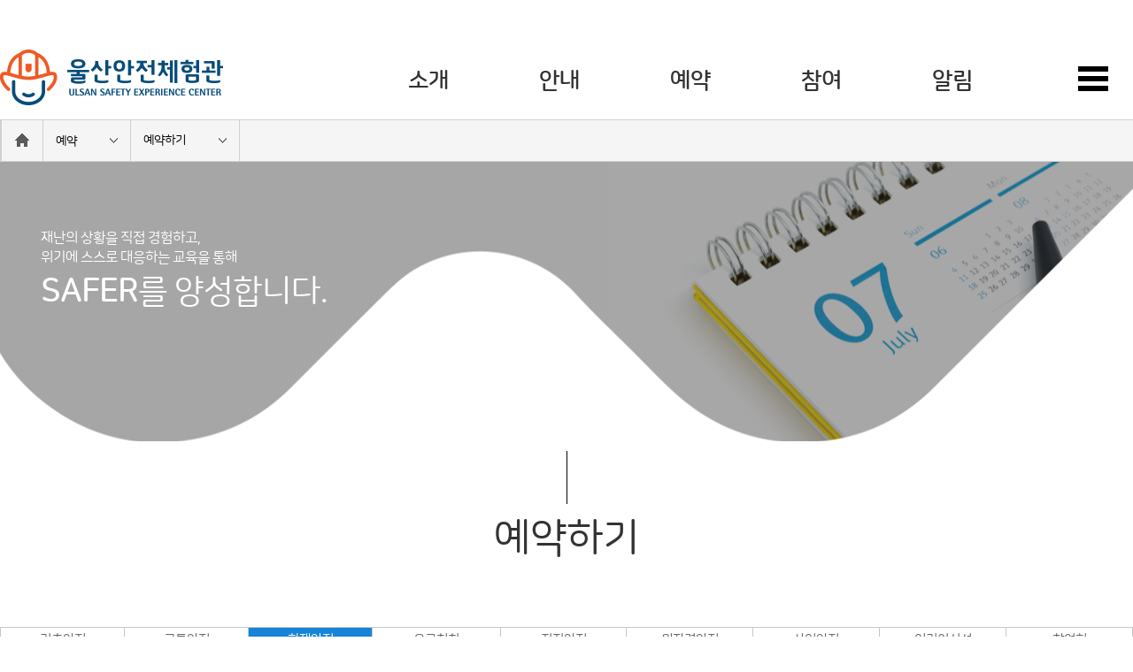

--- FILE ---
content_type: text/html;charset=UTF-8
request_url: https://fire.ulsan.go.kr/safety/reserve/experience/reserve?expGubn=life2&subId=M02030108&menuId=M02030108
body_size: 72991
content:
<!DOCTYPE html>
<html lang="ko">
	<head>
		<title>:: 화재안전 예약하기 | 울산 안전체험관 ::</title>

		<!-- 메타태그 -->

		<!-- 문자열 설정 -->
		<meta charset="UTF-8">

		<!-- 스크립트와 스타일 형식 지정 -->
		<meta http-equiv="Content-Script-Type" content="text/javascript"/>
		<meta http-equiv="Content-Style-Type" content="text/css"/>

		<!-- 문서 호환성모드 지원 IE 최신버전 -->
		<meta http-equiv="X-UA-Compatible" content="IE=edge"/>

		<!-- 뷰포트 설정 -->
		<meta name="viewport" content="width=device-width,initial-scale=1,minimum-scale=1,maximum-scale=1"/>

		<!-- 페이지 설명 -->
		<meta name="description" content="울산 안전체험관 홈페이지에 오신 것을 환영합니다." />

		<!-- 키워드 -->
		<meta name="keywords" content="울산 안전체험관" />

		<!-- 사이트저작자 -->
		<meta name="author" content="울산 안전체험관">

		<!-- 검색로봇 접근여부 : 허용 -->
		<meta name="robots" content="index,follow">

		<!-- google search -->
		<meta name="google-site-verification" content="1V_0h5qO2SQMylOhHJdXMLsZNkQSbeMOyzpCUe18oPk" />

		<!-- // 메타태그 -->

		<!-- icon -->
		<link rel="icon" type="/safety/resources/images/common/favicon-32x32.png" sizes="32x32" href="/safety/resources/images/common/favicon-32x32.png">
		<!-- // icon -->


		<link rel="stylesheet" type="text/css" href="/safety/resources/css/import.css" />
		<link rel="stylesheet" type="text/css" href="/safety/resources/css/jquery/jquery-ui.css" />
		<link rel="stylesheet" type="text/css" href="/safety/resources/css/message/message.css" />

		<script type="text/javascript" src="/safety/resources/js/jquery/jquery-1.11.3.min.js"></script>
<script type="text/javascript" src="/safety/resources/js/jquery/jquery-migrate-1.2.1.min.js"></script>
<script type="text/javascript" src="/safety/resources/js/jquery/jquery-ui.min.js"></script>
<script type="text/javascript" src="/safety/resources/js/jquery/plupload.full.min.js"></script>
<script type="text/javascript" src="/safety/resources/js/jquery/jquery.blockUI.js"></script>
<script type="text/javascript" src="/safety/resources/js/jquery/printThis.js"></script>
<script type="text/javascript" src="/safety/resources/js/jquery/validation/jquery.validate.min.js"></script>
<script type="text/javascript" src="/safety/resources/js/jquery/validation/additional-methods.min.js"></script>
<script type="text/javascript" src="/safety/resources/js/jquery/validation/localization/messages_ko.js"></script>
<script type="text/javascript" src="/safety/resources/js/common.js"></script>
<script src="//t1.daumcdn.net/mapjsapi/bundle/postcode/prod/postcode.v2.js"></script>
<script type="text/javascript" src="/safety/resources/js/searchAddr.js"></script>

<!-- popupzone -->
<script type="text/javascript" src="/safety/resources/js/jquery/slick.js"></script>

<!-- Ajax Script -->
<script type="text/javascript" src="/safety/resources/js/commonAjax.js"></script>

<!-- Editor Script -->
<script type="text/javascript" src="/safety/resources/js/tinymce/tinymce.min.js"></script>
<script type="text/javascript" src="/safety/resources/js/commonEditor.js"></script>

<!-- Bbs -->
<script type="text/javascript" src="/safety/resources/js/bbs/bbs.js"></script>

<!-- html5shiv -->
<script type="text/javascript" src="/safety/resources/js/html5shiv.min.js"></script>

<!-- webLog -->
<script type="text/javascript" src="/safety/resources/js/webLog.js"></script>
<script type="text/javascript">
	$(function () {
		WebLog().logging({
			jsessionId: '',
			remoteAddress: '18.222.156.24'
		});
	});
</script>
		<!-- Google tag (gtag.js) -->
		<script async src="https://www.googletagmanager.com/gtag/js?id=G-NXN76B2R74"></script>
		<script>
			window.dataLayer = window.dataLayer || [];

			function gtag(){
				dataLayer.push(arguments);
			}

			gtag('js', new Date());
			gtag('config', 'G-NXN76B2R74');
		</script>
	</head>

	<body>

		<!-- wrap -->
		<div id="wrap">

			<!-- header -->
			<script type="text/javascript">
$(function() {
    $('#mGnb').on('click', function() {
        $('.mobile_menu').addClass('menu_on');
    });

    $('.menu_close > button').on('click', function() {
        $('.mobile_menu').removeClass('menu_on');
    });

    $('.mobile_menu_list > ul > li > a').on('click', function() {
        $('.mobile_menu_list > ul > li.list_on').removeClass('list_on');
        if ($(this).parent().hasClass('list_on')) {
            $(this).parent().removeClass('list_on');
        } else {
            $(this).parent().addClass('list_on');
        }
    });

    $('.gnb > li').on('mouseover', function() {
        $(this).addClass('over');
    });
    $('.gnb > li').on('mouseout', function() {
        $('.over').removeClass('over');
    });
});

var openSiteMap = function(){
	var url = "/safety/popup/sitemap";
	$("#popup_div").css("display", "block");
	$("#popup_div").load(url, function(){
		$("body").css("overflow", "hidden");
	});
};
</script>

<header id="header">
	<div class="headerWrap">
		<!-- logo -->
		<h1 class="logo">
			<a href="/safety" title="ULSAN SAFETY EXPERIENCE CENTER">
			<img src="/safety/resources/images/common/logo.png" alt="로고"></a>
		</h1>
		<!-- // logo -->
		
		<!-- 언어 -->
		<!-- <ul class="language">
			<li>
				<a href="/safety/eng" title="english" class="english">영어</a>
			</li>
			<li>
				<a href="/safety/ch" title="china" class="china">중국어</a>
			</li>
			<li>
				<a href="/safety/ja" title="japan" class="japan">일본어</a>
			</li>
		</ul> -->
		<!-- // 언어 -->
		
		<!-- 네비 유틸-->
		<ul class="nav_util">
			<li>
				<a href="javascript:openSiteMap();" title="사이트맵" class="list" id="openLayer">사이트맵</a>
			</li>
		</ul>
		<!-- // 네비 유틸 -->
		
		<!--1단 네비게이션-->
		<div class="gnb_wrap">
			
			<a href="javascript:;" id="mGnb" title="주메뉴보기"><span>주메뉴보기</span></a>
			
			<!-- 모바일 메뉴 -->
			<nav class="mobile_menu">
				<!-- 모바일 메뉴상단 -->
				<div class="mobile_menu_header">
					<!-- 모바일 메뉴(글로벌) -->
					<!-- <div class="mobile_gnb">
						<ul>
							<li class="M_language">
								<a href="/safety/eng" title="english" class="english">영어</a>
							</li>
							<li class="M_language">
								<a href="/safety/ch" title="china" class="china">중국어</a>
							</li>
							<li class="M_language">
								<a href="/safety/ja" title="japan" class="japan">일본어</a>
							</li>
						</ul>
					</div> -->
					<!-- // 모바일 메뉴(글로벌) -->
					
					<!-- 모바일 버튼 -->
					<div class="menu_close">
						<button type="button">
							<span></span>
							<span>메뉴토글버튼</span>
							<span></span>
						</button>
					</div>
					<!-- //모바일 버튼 -->
				</div>
				<!-- // 모바일 메뉴상단 -->
				
				<!-- 모바일 메뉴리스트 -->
				<div class="mobile_menu_list">
					<ul>
						<li >
								<a href="javascript:;"><span>소개 </span></a>
								<ul>
									<li><a href="/safety/contents/view?subId=M020101&menuId=M020101" target='_self'><span>인사말</span></a></li>
									<li><a href="/safety/intro/view?subId=M020102&menuId=M020102" target='_self'><span>층별소개</span></a></li>
									<li><a href="/safety/contents/view?subId=M02010301&menuId=M020103" target='_self'><span>주요관광</span></a></li>
									<li><a href="/safety/map/view?subId=M020104&menuId=M020104" target='_self'><span>오시는길</span></a></li>
									</ul>
							</li>
						<li >
								<a href="javascript:;"><span>안내</span></a>
								<ul>
									<li><a href="/safety/contents/view?subId=M02020101&menuId=M020201" target='_self'><span>체험안내</span></a></li>
									<li><a href="/safety/contents/view?subId=M02020201&menuId=M020202" target='_self'><span>이용안내</span></a></li>
									<li><a href="/safety/contents/view?subId=M020203&menuId=M020203" target='_self'><span>편의시설</span></a></li>
									</ul>
							</li>
						<li class='list_on'>
								<a href="javascript:;"><span>예약</span></a>
								<ul>
									<li><a href="/safety/reserve/experience/main?subId=M020301&menuId=M020301" target='_self'><span>예약하기</span></a></li>
									<li><a href="/safety/reserve/experience/ind_main?subId=M020302&menuId=M020302" target='_self'><span>산업안전 예약</span></a></li>
									<li><a href="/safety/reserve/list?subId=M020303&menuId=M020303" target='_self'><span>예약확인 및 취소</span></a></li>
									<li><a href="/safety/reserve/certificate?subId=M020305&menuId=M020305" target='_self'><span>체험 수료증</span></a></li>
									</ul>
							</li>
						<li >
								<a href="javascript:;"><span>참여</span></a>
								<ul>
									<li><a href="/safety/contents/view?subId=M020401&menuId=M020401" target='_self'><span>SNS참여</span></a></li>
									<li><a href="/safety/review/list?subId=M020402&menuId=M020402" target='_self'><span>체험 후기</span></a></li>
									<li><a href="/safety/qna/list?subId=M020403&menuId=M020403" target='_self'><span>Q&A</span></a></li>
									<li><a href="/safety/feedback/list?subId=M020404&menuId=M020404" target='_self'><span>의견수렴</span></a></li>
									</ul>
							</li>
						<li >
								<a href="javascript:;"><span>알림</span></a>
								<ul>
									<li><a href="/safety/board/list?bbsId=notice_board_ko&subId=M020501&menuId=M020501" target='_self'><span>공지사항</span></a></li>
									<li><a href="/safety/board/list?bbsId=media_board_ko&subId=M020502&menuId=M020502" target='_self'><span>체험관 갤러리</span></a></li>
									<li><a href="/safety/board/list?bbsId=data_board_ko&subId=M020503&menuId=M020503" target='_self'><span>자료실</span></a></li>
									<li><a href="/safety/board/list?bbsId=board_question&subId=M020504&menuId=M020504" target='_self'><span>자주묻는 Q&A</span></a></li>
									</ul>
							</li>
						</ul>
				</div>
				<!-- // 모바일 메뉴리스트 -->
			</nav>
			<!-- // 모바일 메뉴 -->
			
			<div class="gnbIn">
				<nav>
					<ul class="gnb">
						<li>
								<h2><a href="/safety/contents/view?subId=M020101&menuId=M0201" target='_self'>소개 </a></h2>
								<div class="gnb_2deth">
									<p><a href="/safety/contents/view?subId=M020101&menuId=M020101" target='_self'>인사말</a></p>
									<p><a href="/safety/intro/view?subId=M020102&menuId=M020102" target='_self'>층별소개</a></p>
									<p><a href="/safety/contents/view?subId=M02010301&menuId=M020103" target='_self'>주요관광</a></p>
									<p><a href="/safety/map/view?subId=M020104&menuId=M020104" target='_self'>오시는길</a></p>
									</div>
							</li>
						<li>
								<h2><a href="/safety/contents/view?subId=M02020101&menuId=M0202" target='_self'>안내</a></h2>
								<div class="gnb_2deth">
									<p><a href="/safety/contents/view?subId=M02020101&menuId=M020201" target='_self'>체험안내</a></p>
									<p><a href="/safety/contents/view?subId=M02020201&menuId=M020202" target='_self'>이용안내</a></p>
									<p><a href="/safety/contents/view?subId=M020203&menuId=M020203" target='_self'>편의시설</a></p>
									</div>
							</li>
						<li>
								<h2><a href="/safety/reserve/experience/main?subId=M020301&menuId=M0203" target='_self'>예약</a></h2>
								<div class="gnb_2deth">
									<p><a href="/safety/reserve/experience/main?subId=M020301&menuId=M020301" target='_self'>예약하기</a></p>
									<p><a href="/safety/reserve/experience/ind_main?subId=M020302&menuId=M020302" target='_self'>산업안전 예약</a></p>
									<p><a href="/safety/reserve/list?subId=M020303&menuId=M020303" target='_self'>예약확인 및 취소</a></p>
									<p><a href="/safety/reserve/certificate?subId=M020305&menuId=M020305" target='_self'>체험 수료증</a></p>
									</div>
							</li>
						<li>
								<h2><a href="/safety/contents/view?subId=M020401&menuId=M0204" target='_self'>참여</a></h2>
								<div class="gnb_2deth">
									<p><a href="/safety/contents/view?subId=M020401&menuId=M020401" target='_self'>SNS참여</a></p>
									<p><a href="/safety/review/list?subId=M020402&menuId=M020402" target='_self'>체험 후기</a></p>
									<p><a href="/safety/qna/list?subId=M020403&menuId=M020403" target='_self'>Q&A</a></p>
									<p><a href="/safety/feedback/list?subId=M020404&menuId=M020404" target='_self'>의견수렴</a></p>
									</div>
							</li>
						<li>
								<h2><a href="/safety/board/list?bbsId=notice_board_ko&subId=M020501&menuId=M0205" target='_self'>알림</a></h2>
								<div class="gnb_2deth">
									<p><a href="/safety/board/list?bbsId=notice_board_ko&subId=M020501&menuId=M020501" target='_self'>공지사항</a></p>
									<p><a href="/safety/board/list?bbsId=media_board_ko&subId=M020502&menuId=M020502" target='_self'>체험관 갤러리</a></p>
									<p><a href="/safety/board/list?bbsId=data_board_ko&subId=M020503&menuId=M020503" target='_self'>자료실</a></p>
									<p><a href="/safety/board/list?bbsId=board_question&subId=M020504&menuId=M020504" target='_self'>자주묻는 Q&A</a></p>
									</div>
							</li>
						</ul>
				</nav>
			</div>
		</div>
		<!--// 1단 네비게이션-->
	</div>
</header><!-- // header -->

			<!-- contents -->
			<div id="sub_wrap">
				<!-- pageInfo -->
				<script type="text/javascript">
$(function() {
	$(".navigation li").hover(function() {
		$(".nav_hover", this).show();
	}, function() {
		$(".nav_hover", this).hide();
	});
});
</script>

<!-- page Navigation -->
<section class="sub_nav">
	<h2>서브 네비게이션</h2>
	<article class="sub_inner">
		<h2>서브 네비게이션 안쪽</h2>
		<ul class="navigation">
			<!-- home -->
			<li class="first">
				<a href="/safety" title="홈" class="home">홈</a>
			</li>
			<!-- // home -->
			
			<!-- 1Depths -->
			<li class="middle">
				<a href="javascript:;" target='_self' class="re_01">예약</a>
				<ul class="nav_hover">
					<li><a href="/safety/contents/view?subId=M020101&menuId=M0201" target='_self'>소개 </a></li>
					<li><a href="/safety/contents/view?subId=M02020101&menuId=M0202" target='_self'>안내</a></li>
					<li><a href="/safety/reserve/experience/main?subId=M020301&menuId=M0203" target='_self'>예약</a></li>
					<li><a href="/safety/contents/view?subId=M020401&menuId=M0204" target='_self'>참여</a></li>
					<li><a href="/safety/board/list?bbsId=notice_board_ko&subId=M020501&menuId=M0205" target='_self'>알림</a></li>
					</ul>
			</li>
			<!-- // 1Depths -->
			
			<!-- 2Depths -->	
			<li class="last">
				<a href="javascript:;" target='_self' class="re_02">예약하기</a>
					<ul class="nav_hover">
					<li><a href="/safety/reserve/experience/main?subId=M020301&menuId=M020301" title="예약하기" target='_self'>예약하기</a></li>
						<li><a href="/safety/reserve/experience/ind_main?subId=M020302&menuId=M020302" title="산업안전 예약" target='_self'>산업안전 예약</a></li>
						<li><a href="/safety/reserve/list?subId=M020303&menuId=M020303" title="예약확인 및 취소" target='_self'>예약확인 및 취소</a></li>
						<li><a href="/safety/reserve/certificate?subId=M020305&menuId=M020305" title="체험 수료증" target='_self'>체험 수료증</a></li>
						</ul>
			</li>
			<!-- // 2Depths -->
		</ul>
	</article>
</section>
<!-- // page Navigation -->

<!-- 서브 비주얼-->
<div class="sub_visual reservation">
	<section class="sub_visual_wrap">
		<h2 class="none">서브 비주얼</h2>
		<article class="sub_visual_text">
			<p>재난의 상황을 직접 경험하고,<br>위기에 스스로 대응하는 교육을 통해</p>
			<h2><strong>SAFER</strong>를 양성합니다.</h2>
		</article>
	</section>
</div>
<!--// 서브 비주얼--><!-- // pageInfo -->

				<div id="sub_content">
					<!-- pageTop -->
					<script type="text/javascript">
$(function(){
	$("#tab-select").on("change", function(){
		var moveUrl = $("#tab-select").val();
		location.href = moveUrl;
	});
});
</script>

<!--상단 타이틀-->
<section class="sub_title_text">
	<h2>예약하기</h2>
</section>
<!-- // 상단 타이틀-->

<!-- tab -->
<!-- tab count -->
	<!-- // tab count -->

	<!-- pc tab -->
	<!-- 체험안내, 예약하기 tab -->
			<div class="tab-table">
				<div class="frame">
					<div class="table">
						<a href="/safety/reserve/experience/reserve?expGubn=basic&subId=M02030101&menuId=M02030101" target='_self' class="link ">
									기초안전<br> (어린이 안전마을) <br> 60분 </a>
							<a href="/safety/reserve/experience/reserve?expGubn=life&subId=M02030102&menuId=M02030102" target='_self' class="link ">
									교통안전<br> (교통, 선박)<br> 60분 </a>
							<a href="/safety/reserve/experience/reserve?expGubn=life2&subId=M02030108&menuId=M02030108" target='_self' class="link on">
									화재안전<br> (화재, 고층탈출)<br> 60분 </a>
							<a href="/safety/reserve/experience/reserve?expGubn=emergency&subId=M02030103&menuId=M02030103" target='_self' class="link ">
									응급처치<br> (기도폐쇄, CPR)<br> 60분 / 180분 </a>
							<a href="/safety/reserve/experience/reserve?expGubn=chemistry&subId=M02030104&menuId=M02030104" target='_self' class="link ">
									지진안전<br> (지진, 4D)<br> 60분 </a>
							<a href="/safety/reserve/experience/reserve?expGubn=nuclear&subId=M02030105&menuId=M02030105" target='_self' class="link ">
									원자력안전<br> (원자력VR)<br> 60분 </a>
							<a href="/safety/reserve/experience/reserve?expGubn=industrial&subId=M02030106&menuId=M02030106" target='_self' class="link ">
									산업안전<br> (근로자 교육)<br> 120분 </a>
							<a href="/safety/reserve/experience/reserve?expGubn=children&subId=M02030107&menuId=M02030107" target='_self' class="link ">
									어린이시설<br>종사자 안전교육<br>240분 </a>
							<a href="/safety/reserve/experience/reserve?expGubn=defense&subId=M02030109&menuId=M02030109" target='_self' class="link ">
									참여형<br>민방위 체험<br>120분 </a>
							</div>
				</div>
			</div>
		<!-- // pc tab -->

	<!-- mobile tab -->
	<section class="tab-select-outer">
		<h2 class="none">탭 셀렉트 박스</h2>
		<select id="tab-select">
			<!-- 체험안내, 예약하기 -->
					<option value="/safety/reserve/experience/reserve?expGubn=basic&subId=M02030101&menuId=M02030101" >
								기초안전<br> (어린이 안전마을) <br> 60분 </option>
						<option value="/safety/reserve/experience/reserve?expGubn=life&subId=M02030102&menuId=M02030102" >
								교통안전<br> (교통, 선박)<br> 60분 </option>
						<option value="/safety/reserve/experience/reserve?expGubn=life2&subId=M02030108&menuId=M02030108" selected>
								화재안전<br> (화재, 고층탈출)<br> 60분 </option>
						<option value="/safety/reserve/experience/reserve?expGubn=emergency&subId=M02030103&menuId=M02030103" >
								응급처치<br> (기도폐쇄, CPR)<br> 60분 / 180분 </option>
						<option value="/safety/reserve/experience/reserve?expGubn=chemistry&subId=M02030104&menuId=M02030104" >
								지진안전<br> (지진, 4D)<br> 60분 </option>
						<option value="/safety/reserve/experience/reserve?expGubn=nuclear&subId=M02030105&menuId=M02030105" >
								원자력안전<br> (원자력VR)<br> 60분 </option>
						<option value="/safety/reserve/experience/reserve?expGubn=industrial&subId=M02030106&menuId=M02030106" >
								산업안전<br> (근로자 교육)<br> 120분 </option>
						<option value="/safety/reserve/experience/reserve?expGubn=children&subId=M02030107&menuId=M02030107" >
								어린이시설<br>종사자 안전교육<br> (응급처치, 기초안전)<br> 240분 </option>
						<option value="/safety/reserve/experience/reserve?expGubn=defense&subId=M02030109&menuId=M02030109" >
								참여형<br>민방위 체험<br>120분 </option>
						</select>
	</section>
	<!-- // mobile tab -->
<!-- // tab --><!-- // pageTop -->

					<!-- 이용안내 -->
<div class="fire_drill_info">
	<section>
		<h2 class="none">이용안내</h2>
		<h2>이용안내</h2>
		<article id="guideClaTxt" class="text"><h2 class="none">이용안내 및 환불정책</h2>
<ul>
<li><span style="font-size: 14pt;">- <span class="txt_blue txt_bold">체험 전일 <strong>18시</strong> 까지 인터넷으로 사전예약 바랍니다</span></span>
<ul>
<li><span style="font-size: 14pt;"><span class="txt_blue txt_bold">&nbsp;</span></span></li>
<li></li>
<li><span style="font-size: 14pt;"><span class="txt_blue txt_bold"></span>- <span class="txt_red txt_bold">체험시작 10분 전까지 도착</span>하여 주시기 바랍니다.(체험시간 <strong>10분 지각 시 입장</strong><strong> 불가</strong>합니다.)</span></li>
<li><span style="font-size: 14pt;"><span class="txt_blue txt_bold"></span></span></li>
<li><span style="font-size: 14pt;"><span class="txt_blue txt_bold">&nbsp;</span></span></li>
<li><span style="font-size: 14pt;"></span></li>
<li><span style="font-size: 14pt;">- <span class="txt_green txt_bold">코스별체험인원이 3명 미만시 체험시간이 변경되거나 취소됩니다.</span></span></li>
<li><span style="font-size: 14pt;"><span class="txt_blue txt_bold"></span></span></li>
<li><span style="font-size: 14pt;"><span class="txt_blue txt_bold">&nbsp;</span></span></li>
<li><span style="font-size: 14pt;"><span class="txt_green txt_bold"></span></span></li>
<li><span style="font-size: 14pt;">-<strong>&nbsp; 5세 ~초등학생은 </strong><span class="txt_blue txt_bold">보호자 동반시 입장 가능하나 체험이 제한 될 수 있습니다.&nbsp;(연령 위반 이용 시 적발되면&nbsp;즉시 퇴장조치)</span></span></li>
</ul>
</li>
<li>&nbsp;
<ul>
<li><span style="font-size: 14pt;"><span class="txt_blue txt_bold"></span></span></li>
<li><span style="font-size: 14pt;"><span class="txt_blue txt_bold"></span></span></li>
<li><span style="color: #ff0000; font-size: 14pt;"><strong><span class="txt_blue txt_bold">- <span style="color: #ff0000;">보육시설(유치원, 어린이집)은 예약 불가</span></span></strong></span></li>
<li><span style="font-size: 14pt;"><span class="txt_blue txt_bold">&nbsp;</span></span></li>
<li><span style="font-size: 14pt;"><span class="txt_blue txt_bold"></span></span></li>
<li><span class="txt_blue txt_bold" style="font-size: 14pt;">- 장애인 체험은 인솔자를 포함하여 20인 이내로 예약하시기 바랍니다.<span class="txt_blue txt_bold">사전협의 바랍니다(<span>052-279-6565)</span></span></span></li>
<li><span class="txt_blue txt_bold" style="font-size: 14pt;">&nbsp;</span></li>
<li><span class="txt_blue txt_bold" style="font-size: 14pt;"></span></li>
<li><span style="font-size: 14pt;">- <span class="txt_red txt_bold">예약취소는 체험 전일까지</span> 홈페이지를 이용해 주시기 바랍니다. ( 당일 취소는 052-279-6588~9)</span></li>
<li><span style="font-size: 14pt;"><span class="display_inlineblock text-indent_8">&nbsp;</span></span><span style="font-size: 14pt;"><span class="display_inlineblock text-indent_8"></span></span></li>
</ul>
</li>
<li><span></span></li>
<li><span style="font-size: 14pt;"><strong>- 본인 인증 후 화면이 넘어가지 않을 경우, Edge 브라우저 최신화 및 <span style="color: #ff6600;">Chrome 브라우저 사용</span>을 권장합니다.</strong></span></li>
<li><span style="font-size: 14pt;"></span></li>
</ul></article>
		<article class="agree">
			<h2 class="none">체험안내 및 이용안내 안내</h2>
			<ul>
				<li class="first">이용안내에 대해서 동의하십니까?</li>
				<li>
					<label for="RadioCustom3" class="radio-custom">
						<input type="radio" class="selectCla" name="guideCla" id="RadioCustom3" value="Y"><span>동의합니다.</span>
					</label>
				</li>
				<li>
					<label for="RadioCustom4" class="radio-custom">
						<input type="radio" class="selectCla" name="guideCla" id="RadioCustom4" value="N" checked><span>동의하지않습니다.</span>
					</label>
				</li>
			</ul>
		</article>
	</section>
</div>
<!-- // 이용안내-->

<!-- 환불정책 -->
<!-- // 환불정책 -->

<!-- 개인정보 수집 및 이용 동의-->
<div class="fire_drill_info">
	<section>
		<h2 class="none">개인정보 수집 및 이용 동의</h2>
		<h2>개인정보 수집 및 이용 동의</h2>
		<article id="privateClaTxt" class="text"><h2 class="none">개인정보 수집 및 이용 동의</h2>
<h2 class="mgb10">개인정보의 수집항목 및 수집방법&nbsp;</h2>
<ul>
<li>- 울산안전체험관에서는 체험예약제공을 위한 필수정보와 정보주체의 각각의 기호와 필요에 맞는 서비스를 제공하기 위한 정보로 구분하여 다음의 정보를 수집하고 있습니다.</li>
<li>- 수집하는 개인정보의 항목</li>
<li><span class="text-indent_8 display_inlineblock">∙ 이름, e-mail, 휴대전화번호, 단체명, 체험자구분<span></span></span></li>
<li>- 개인정보수집방법 : 홈페이지 체험예약 신청을 통한 수집</li>
</ul>
<h2 class="mgb10 mgt30">개인정보의 수집, 이용목적 및 보유, 이용기간</h2>
<ul>
<li>- 개인 정보의 수집, 이용목적</li>
<li><span class="text-indent_8 display_inlineblock">∙ 체험관 이용안내, 연령에 따른 맞춤 서비스 제공 및 체험 예약 서비스, 체험 및 시설물 이용 시 안전사항 안내</span></li>
<li>- 울산안전체험관 홈페이지에서는 정보주체의 체험 예약 신청일부터 서비스를 제공하는 기간 동안에 한하여 최소한의 개인 정보를 보유 및 이용하게 됩니다.</li>
<li>- 체험 예약신청 등을 통해 개인 정보의 수집, 이용, 제공 등에 대해 동의하신 내용은 언제든지 철회하실 수 있습니다.</li>
<li>- 개인 정보 삭제를 요청하거나 수집, 이용목적을 달성하거나 보유, 이용기간이 종료한 경우, 사업폐지 등의 사유 발생 시 당해 개인 정보는 지체 없이 파기합니다.</li>
</ul></article>
		<article class="agree">
			<h2 class="none">체험안내 및 이용안내 안내</h2>
			<ul>
				<li class="first">개인정보 수집에 대해서 동의하십니까?</li>
				<li>
					<label for="RadioCustom5" class="radio-custom">
						<input type="radio" class="selectCla" name="privateCla" id="RadioCustom5" value="Y"><span>동의합니다.</span>
					</label>
				</li>
				<li>
					<label for="RadioCustom6" class="radio-custom">
						<input type="radio" class="selectCla" name="privateCla" id="RadioCustom6" value="N" checked><span>동의하지않습니다.</span>
					</label>
				</li>
			</ul>
		</article>
	</section>
</div>
<!-- // 개인정보 수집 및 이용 동의-->

<!--Calendar-->
<div class="event_info c_b">
	<h2>예약하기</h2>
	<!--행사 안내 상단-->
	<section class="event_head">
		<h2 class="none">달력 상단 타이틀</h2>
		<!--투데이-->
		<article class="today">
			<h2 class="none">투데이</h2>
			<a href="javascript:;" onclick="goCalendarSearch('2026-01-21')" title="투데이">TODAY</a>
		</article>
		<!-- //투데이-->
		<!--셀렉트박스-->
		<article class="select_zone">
			<select class="in_02" name="selectYear" id="selectYear">
				<option value="2021" >2021</option>
				<option value="2022" >2022</option>
				<option value="2023" >2023</option>
				<option value="2024" >2024</option>
				<option value="2025" >2025</option>
				<option value="2026" selected>2026</option>
				<option value="2027" >2027</option>
				<option value="2028" >2028</option>
				<option value="2029" >2029</option>
				<option value="2030" >2030</option>
				<option value="2031" >2031</option>
				</select>
			<select class="in_02" name="selectMonth" id="selectMonth">
				<option value="1" selected>1월</option>
				<option value="2" >2월</option>
				<option value="3" >3월</option>
				<option value="4" >4월</option>
				<option value="5" >5월</option>
				<option value="6" >6월</option>
				<option value="7" >7월</option>
				<option value="8" >8월</option>
				<option value="9" >9월</option>
				<option value="10" >10월</option>
				<option value="11" >11월</option>
				<option value="12" >12월</option>
				</select>
		</article>
		<!--// 셀렉트박스-->
		<!--타이틀-->
		<article class="event_title">
			<h2 class="none">날짜</h2>
			<h2>2026.01</h2>
			<a href="javascript:;" title="왼쪽" class="left_btn" onclick="goCalendarSearch('2025-12-01')"><span>이전달</span></a>
			<a href="javascript:;" title="왼쪽" class="right_btn" onclick="goCalendarSearch('2026-02-01')"><span>다음달</span></a>
		</article>
		<!-- // 타이틀-->
		<!--체험관 행사, 체험관 교육-->
		<article class="evnet_training_wrap">
			<h2 class="none">체험관 행사, 체험관 교육</h2>
			<!--체험관 행사-->
			<article class="experience_event">
				<h2 class="none">체험관 행사</h2>
				<ul class="color">
					<li class="first"><span>&nbsp;</span>예약가능</li>
					<li class="middle"><span>&nbsp;</span>예약완료／예약불가</li>
				</ul>
			</article>
			<!-- // 체험관 행사-->
		</article>
		<!-- // 체험관 행사, 체험관 교육-->
	</section>
	<!--행사 안내 상단-->
	<!--테이블-->
	<div class="calendar_table">
		<ul>
			<li class="calendar_header">
				<div class="sun">SUN</div>
				<div>MON</div>
				<div>TUE</div>
				<div>WED</div>
				<div>THU</div>
				<div>FRI</div>
				<div>SAT</div>
			</li>
			<!-- 주 -->
			<li>
				<div class="empty">
					<!-- 일 -->
					<time datetime="empty_1" class="">
						</time>
					<!-- // 일 -->
					</div>
				<div class="empty">
					<!-- 일 -->
					<time datetime="empty_2" class="">
						</time>
					<!-- // 일 -->
					</div>
				<div class="empty">
					<!-- 일 -->
					<time datetime="empty_3" class="">
						</time>
					<!-- // 일 -->
					</div>
				<div class="empty">
					<!-- 일 -->
					<time datetime="empty_4" class="">
						</time>
					<!-- // 일 -->
					</div>
				<div class="date_box bul_ul closed">
					<!-- 일 -->
					<time datetime="2026-01-01" class="">
						1<span class="time_text">(Thu)</span>
							</time>
					<!-- // 일 -->
					<p>정기휴관</p>
									</div>
				<div class="date_box bul_ul">
					<!-- 일 -->
					<time datetime="2026-01-02" class="">
						2<span class="time_text">(Fri)</span>
							</time>
					<!-- // 일 -->
					<ul>
							 		<li>
														<article class="time_close_2">
															<a href="javascript:;" class="" data-date="2026-01-02" data-start_time="1000" data-end_time="1100" data-exp_seq="54250" data-a_number="1" data-teamno="1">
																<h2 class="none">시간 및 인원</h2>
																<p>10:00</p> <span>예약불가</span>
															</a>
														</article>
													</li>
							 					<li>
														<article class="time_close_2">
															<a href="javascript:;" class="" data-date="2026-01-02" data-start_time="1300" data-end_time="1400" data-exp_seq="54251" data-a_number="2" data-teamno="1">
																<h2 class="none">시간 및 인원</h2>
																<p>13:00</p> <span>예약불가</span>
															</a>
														</article>
													</li>
							 					<li>
														<article class="time_close_2">
															<a href="javascript:;" class="" data-date="2026-01-02" data-start_time="1500" data-end_time="1600" data-exp_seq="54252" data-a_number="3" data-teamno="1">
																<h2 class="none">시간 및 인원</h2>
																<p>15:00</p> <span>예약불가</span>
															</a>
														</article>
													</li>
							 					</ul>
							 </div>
				<div class="date_box Sat bul_ul">
					<!-- 일 -->
					<time datetime="2026-01-03" class="">
						3<span class="time_text">(Sat)</span>
							</time>
					<!-- // 일 -->
					<ul>
							 		<li>
														<article class="time_close_2">
															<a href="javascript:;" class="" data-date="2026-01-03" data-start_time="1000" data-end_time="1100" data-exp_seq="54253" data-a_number="1" data-teamno="1">
																<h2 class="none">시간 및 인원</h2>
																<p>10:00</p> <span>예약불가</span>
															</a>
														</article>
													</li>
							 					<li>
														<article class="time_close_2">
															<a href="javascript:;" class="" data-date="2026-01-03" data-start_time="1300" data-end_time="1400" data-exp_seq="54254" data-a_number="2" data-teamno="1">
																<h2 class="none">시간 및 인원</h2>
																<p>13:00</p> <span>예약불가</span>
															</a>
														</article>
													</li>
							 					<li>
														<article class="time_close_2">
															<a href="javascript:;" class="" data-date="2026-01-03" data-start_time="1500" data-end_time="1600" data-exp_seq="54255" data-a_number="3" data-teamno="1">
																<h2 class="none">시간 및 인원</h2>
																<p>15:00</p> <span>예약불가</span>
															</a>
														</article>
													</li>
							 					</ul>
							 </div>
				</li>
					<li>
					<div class="date_box Sun bul_ul closed">
					<!-- 일 -->
					<time datetime="2026-01-04" class="">
						4<span class="time_text">(Sun)</span>
							</time>
					<!-- // 일 -->
					<p>정기휴관</p>
									</div>
				<div class="date_box bul_ul closed">
					<!-- 일 -->
					<time datetime="2026-01-05" class="">
						5<span class="time_text">(Mon)</span>
							</time>
					<!-- // 일 -->
					<p>정기휴관</p>
									</div>
				<div class="date_box bul_ul">
					<!-- 일 -->
					<time datetime="2026-01-06" class="">
						6<span class="time_text">(Tue)</span>
							</time>
					<!-- // 일 -->
					<ul>
							 		<li>
														<article class="time_close_2">
															<a href="javascript:;" class="" data-date="2026-01-06" data-start_time="1000" data-end_time="1100" data-exp_seq="54258" data-a_number="1" data-teamno="1">
																<h2 class="none">시간 및 인원</h2>
																<p>10:00</p> <span>예약불가</span>
															</a>
														</article>
													</li>
							 					<li>
														<article class="time_close_2">
															<a href="javascript:;" class="" data-date="2026-01-06" data-start_time="1300" data-end_time="1400" data-exp_seq="54259" data-a_number="2" data-teamno="1">
																<h2 class="none">시간 및 인원</h2>
																<p>13:00</p> <span>예약불가</span>
															</a>
														</article>
													</li>
							 					<li>
														<article class="time_close_2">
															<a href="javascript:;" class="" data-date="2026-01-06" data-start_time="1500" data-end_time="1600" data-exp_seq="54260" data-a_number="3" data-teamno="1">
																<h2 class="none">시간 및 인원</h2>
																<p>15:00</p> <span>예약불가</span>
															</a>
														</article>
													</li>
							 					</ul>
							 </div>
				<div class="date_box bul_ul">
					<!-- 일 -->
					<time datetime="2026-01-07" class="">
						7<span class="time_text">(Wed)</span>
							</time>
					<!-- // 일 -->
					<ul>
							 		<li>
														<article class="time_close_2">
															<a href="javascript:;" class="" data-date="2026-01-07" data-start_time="1000" data-end_time="1100" data-exp_seq="54261" data-a_number="1" data-teamno="1">
																<h2 class="none">시간 및 인원</h2>
																<p>10:00</p> <span>예약불가</span>
															</a>
														</article>
													</li>
							 					<li>
														<article class="time_close_2">
															<a href="javascript:;" class="" data-date="2026-01-07" data-start_time="1300" data-end_time="1400" data-exp_seq="54262" data-a_number="2" data-teamno="1">
																<h2 class="none">시간 및 인원</h2>
																<p>13:00</p> <span>예약불가</span>
															</a>
														</article>
													</li>
							 					<li>
														<article class="time_close_2">
															<a href="javascript:;" class="" data-date="2026-01-07" data-start_time="1500" data-end_time="1600" data-exp_seq="54263" data-a_number="3" data-teamno="1">
																<h2 class="none">시간 및 인원</h2>
																<p>15:00</p> <span>예약불가</span>
															</a>
														</article>
													</li>
							 					</ul>
							 </div>
				<div class="date_box bul_ul">
					<!-- 일 -->
					<time datetime="2026-01-08" class="">
						8<span class="time_text">(Thu)</span>
							</time>
					<!-- // 일 -->
					<ul>
							 		<li>
														<article class="time_close_2">
															<a href="javascript:;" class="" data-date="2026-01-08" data-start_time="1000" data-end_time="1100" data-exp_seq="54264" data-a_number="1" data-teamno="1">
																<h2 class="none">시간 및 인원</h2>
																<p>10:00</p> <span>예약불가</span>
															</a>
														</article>
													</li>
							 					<li>
														<article class="time_close_2">
															<a href="javascript:;" class="" data-date="2026-01-08" data-start_time="1300" data-end_time="1400" data-exp_seq="54265" data-a_number="2" data-teamno="1">
																<h2 class="none">시간 및 인원</h2>
																<p>13:00</p> <span>예약불가</span>
															</a>
														</article>
													</li>
							 					<li>
														<article class="time_close_2">
															<a href="javascript:;" class="" data-date="2026-01-08" data-start_time="1500" data-end_time="1600" data-exp_seq="54266" data-a_number="3" data-teamno="1">
																<h2 class="none">시간 및 인원</h2>
																<p>15:00</p> <span>예약불가</span>
															</a>
														</article>
													</li>
							 					</ul>
							 </div>
				<div class="date_box bul_ul">
					<!-- 일 -->
					<time datetime="2026-01-09" class="">
						9<span class="time_text">(Fri)</span>
							</time>
					<!-- // 일 -->
					<ul>
							 		<li>
														<article class="time_close_2">
															<a href="javascript:;" class="" data-date="2026-01-09" data-start_time="1000" data-end_time="1100" data-exp_seq="54267" data-a_number="1" data-teamno="1">
																<h2 class="none">시간 및 인원</h2>
																<p>10:00</p> <span>예약불가</span>
															</a>
														</article>
													</li>
							 					<li>
														<article class="time_close_2">
															<a href="javascript:;" class="" data-date="2026-01-09" data-start_time="1300" data-end_time="1400" data-exp_seq="54268" data-a_number="2" data-teamno="1">
																<h2 class="none">시간 및 인원</h2>
																<p>13:00</p> <span>예약불가</span>
															</a>
														</article>
													</li>
							 					<li>
														<article class="time_close_2">
															<a href="javascript:;" class="" data-date="2026-01-09" data-start_time="1500" data-end_time="1600" data-exp_seq="54269" data-a_number="3" data-teamno="1">
																<h2 class="none">시간 및 인원</h2>
																<p>15:00</p> <span>예약불가</span>
															</a>
														</article>
													</li>
							 					</ul>
							 </div>
				<div class="date_box Sat bul_ul">
					<!-- 일 -->
					<time datetime="2026-01-10" class="">
						10<span class="time_text">(Sat)</span>
							</time>
					<!-- // 일 -->
					<ul>
							 		<li>
														<article class="time_close_2">
															<a href="javascript:;" class="" data-date="2026-01-10" data-start_time="1000" data-end_time="1100" data-exp_seq="54270" data-a_number="1" data-teamno="1">
																<h2 class="none">시간 및 인원</h2>
																<p>10:00</p> <span>예약불가</span>
															</a>
														</article>
													</li>
							 					<li>
														<article class="time_close_2">
															<a href="javascript:;" class="" data-date="2026-01-10" data-start_time="1300" data-end_time="1400" data-exp_seq="54271" data-a_number="2" data-teamno="1">
																<h2 class="none">시간 및 인원</h2>
																<p>13:00</p> <span>예약불가</span>
															</a>
														</article>
													</li>
							 					<li>
														<article class="time_close_2">
															<a href="javascript:;" class="" data-date="2026-01-10" data-start_time="1500" data-end_time="1600" data-exp_seq="54272" data-a_number="3" data-teamno="1">
																<h2 class="none">시간 및 인원</h2>
																<p>15:00</p> <span>예약불가</span>
															</a>
														</article>
													</li>
							 					</ul>
							 </div>
				</li>
					<li>
					<div class="date_box Sun bul_ul closed">
					<!-- 일 -->
					<time datetime="2026-01-11" class="">
						11<span class="time_text">(Sun)</span>
							</time>
					<!-- // 일 -->
					<p>정기휴관</p>
									</div>
				<div class="date_box bul_ul closed">
					<!-- 일 -->
					<time datetime="2026-01-12" class="">
						12<span class="time_text">(Mon)</span>
							</time>
					<!-- // 일 -->
					<p>정기휴관</p>
									</div>
				<div class="date_box bul_ul closed">
					<!-- 일 -->
					<time datetime="2026-01-13" class="">
						13<span class="time_text">(Tue)</span>
							</time>
					<!-- // 일 -->
					<p>정기휴관</p>
									</div>
				<div class="date_box bul_ul closed">
					<!-- 일 -->
					<time datetime="2026-01-14" class="">
						14<span class="time_text">(Wed)</span>
							</time>
					<!-- // 일 -->
					<p>정기휴관</p>
									</div>
				<div class="date_box bul_ul closed">
					<!-- 일 -->
					<time datetime="2026-01-15" class="">
						15<span class="time_text">(Thu)</span>
							</time>
					<!-- // 일 -->
					<p>정기휴관</p>
									</div>
				<div class="date_box bul_ul closed">
					<!-- 일 -->
					<time datetime="2026-01-16" class="">
						16<span class="time_text">(Fri)</span>
							</time>
					<!-- // 일 -->
					<p>정기휴관</p>
									</div>
				<div class="date_box Sat bul_ul closed">
					<!-- 일 -->
					<time datetime="2026-01-17" class="">
						17<span class="time_text">(Sat)</span>
							</time>
					<!-- // 일 -->
					<p>정기휴관</p>
									</div>
				</li>
					<li>
					<div class="date_box Sun bul_ul closed">
					<!-- 일 -->
					<time datetime="2026-01-18" class="">
						18<span class="time_text">(Sun)</span>
							</time>
					<!-- // 일 -->
					<p>정기휴관</p>
									</div>
				<div class="date_box bul_ul closed">
					<!-- 일 -->
					<time datetime="2026-01-19" class="">
						19<span class="time_text">(Mon)</span>
							</time>
					<!-- // 일 -->
					<p>정기휴관</p>
									</div>
				<div class="date_box bul_ul">
					<!-- 일 -->
					<time datetime="2026-01-20" class="">
						20<span class="time_text">(Tue)</span>
							</time>
					<!-- // 일 -->
					<ul>
							 		<li>
														<article class="time_close_2">
															<a href="javascript:;" class="" data-date="2026-01-20" data-start_time="1000" data-end_time="1100" data-exp_seq="54292" data-a_number="1" data-teamno="1">
																<h2 class="none">시간 및 인원</h2>
																<p>10:00</p> <span>예약불가</span>
															</a>
														</article>
													</li>
							 					<li>
														<article class="time_close_2">
															<a href="javascript:;" class="" data-date="2026-01-20" data-start_time="1300" data-end_time="1400" data-exp_seq="54293" data-a_number="2" data-teamno="1">
																<h2 class="none">시간 및 인원</h2>
																<p>13:00</p> <span>예약불가</span>
															</a>
														</article>
													</li>
							 					<li>
														<article class="time_close_2">
															<a href="javascript:;" class="" data-date="2026-01-20" data-start_time="1500" data-end_time="1600" data-exp_seq="54294" data-a_number="3" data-teamno="1">
																<h2 class="none">시간 및 인원</h2>
																<p>15:00</p> <span>예약불가</span>
															</a>
														</article>
													</li>
							 					</ul>
							 </div>
				<div class="date_box today bul_ul">
					<!-- 일 -->
					<time datetime="2026-01-21" class="today_time">
						21<span class="time_text">(Wed)</span>
							</time>
					<!-- // 일 -->
					<ul>
							 		<li>
														<article class="time_close_2">
															<a href="javascript:;" class="" data-date="2026-01-21" data-start_time="1000" data-end_time="1100" data-exp_seq="54295" data-a_number="1" data-teamno="1">
																<h2 class="none">시간 및 인원</h2>
																<p>10:00</p> <span>예약불가</span>
															</a>
														</article>
													</li>
							 					<li>
														<article class="time_close_2">
															<a href="javascript:;" class="" data-date="2026-01-21" data-start_time="1300" data-end_time="1400" data-exp_seq="54296" data-a_number="2" data-teamno="1">
																<h2 class="none">시간 및 인원</h2>
																<p>13:00</p> <span>예약불가</span>
															</a>
														</article>
													</li>
							 					<li>
														<article class="time_close_2">
															<a href="javascript:;" class="" data-date="2026-01-21" data-start_time="1500" data-end_time="1600" data-exp_seq="54297" data-a_number="3" data-teamno="1">
																<h2 class="none">시간 및 인원</h2>
																<p>15:00</p> <span>예약불가</span>
															</a>
														</article>
													</li>
							 					</ul>
							 </div>
				<div class="date_box bul_ul">
					<!-- 일 -->
					<time datetime="2026-01-22" class="">
						22<span class="time_text">(Thu)</span>
							</time>
					<!-- // 일 -->
					<ul>
							 		<li>
														<article class="time">
															<a href="javascript:;" class="openExpDiv" data-date="2026-01-22" data-start_time="1000" data-end_time="1100" data-exp_seq="54298" data-a_number="1" data-teamno="1">
																<h2 class="none">시간 및 인원</h2>
																<p>10:00</p> <span>1팀 : 예약가능 (15명)</span>
															</a>
														</article>
													</li>
							 					<li>
														<article class="time_close_2">
															<a href="javascript:;" class="" data-date="2026-01-22" data-start_time="1300" data-end_time="1400" data-exp_seq="54299" data-a_number="2" data-teamno="1">
																<h2 class="none">시간 및 인원</h2>
																<p>13:00</p> <span>예약완료</span>
															</a>
														</article>
													</li>
							 					<li>
														<article class="time">
															<a href="javascript:;" class="openExpDiv" data-date="2026-01-22" data-start_time="1500" data-end_time="1600" data-exp_seq="54300" data-a_number="3" data-teamno="1">
																<h2 class="none">시간 및 인원</h2>
																<p>15:00</p> <span>1팀 : 예약가능 (12명)</span>
															</a>
														</article>
													</li>
							 					</ul>
							 </div>
				<div class="date_box bul_ul">
					<!-- 일 -->
					<time datetime="2026-01-23" class="">
						23<span class="time_text">(Fri)</span>
							</time>
					<!-- // 일 -->
					<ul>
							 		<li>
														<article class="time">
															<a href="javascript:;" class="openExpDiv" data-date="2026-01-23" data-start_time="1000" data-end_time="1100" data-exp_seq="54301" data-a_number="1" data-teamno="1">
																<h2 class="none">시간 및 인원</h2>
																<p>10:00</p> <span>1팀 : 예약가능 (7명)</span>
															</a>
														</article>
													</li>
							 					<li>
														<article class="time_close_2">
															<a href="javascript:;" class="" data-date="2026-01-23" data-start_time="1300" data-end_time="1400" data-exp_seq="54302" data-a_number="2" data-teamno="1">
																<h2 class="none">시간 및 인원</h2>
																<p>13:00</p> <span>예약완료</span>
															</a>
														</article>
													</li>
							 					<li>
														<article class="time">
															<a href="javascript:;" class="openExpDiv" data-date="2026-01-23" data-start_time="1500" data-end_time="1600" data-exp_seq="54303" data-a_number="3" data-teamno="1">
																<h2 class="none">시간 및 인원</h2>
																<p>15:00</p> <span>1팀 : 예약가능 (3명)</span>
															</a>
														</article>
													</li>
							 					</ul>
							 </div>
				<div class="date_box Sat bul_ul">
					<!-- 일 -->
					<time datetime="2026-01-24" class="">
						24<span class="time_text">(Sat)</span>
							</time>
					<!-- // 일 -->
					<ul>
							 		<li>
														<article class="time">
															<a href="javascript:;" class="openExpDiv" data-date="2026-01-24" data-start_time="1000" data-end_time="1100" data-exp_seq="54304" data-a_number="1" data-teamno="1">
																<h2 class="none">시간 및 인원</h2>
																<p>10:00</p> <span>1팀 : 예약가능 (2명)</span>
															</a>
														</article>
													</li>
							 					<li>
														<article class="time_close_2">
															<a href="javascript:;" class="" data-date="2026-01-24" data-start_time="1300" data-end_time="1400" data-exp_seq="54305" data-a_number="2" data-teamno="1">
																<h2 class="none">시간 및 인원</h2>
																<p>13:00</p> <span>예약완료</span>
															</a>
														</article>
													</li>
							 					<li>
														<article class="time_close_2">
															<a href="javascript:;" class="" data-date="2026-01-24" data-start_time="1500" data-end_time="1600" data-exp_seq="54306" data-a_number="3" data-teamno="1">
																<h2 class="none">시간 및 인원</h2>
																<p>15:00</p> <span>예약완료</span>
															</a>
														</article>
													</li>
							 					</ul>
							 </div>
				</li>
					<li>
					<div class="date_box Sun bul_ul closed">
					<!-- 일 -->
					<time datetime="2026-01-25" class="">
						25<span class="time_text">(Sun)</span>
							</time>
					<!-- // 일 -->
					<p>정기휴관</p>
									</div>
				<div class="date_box bul_ul closed">
					<!-- 일 -->
					<time datetime="2026-01-26" class="">
						26<span class="time_text">(Mon)</span>
							</time>
					<!-- // 일 -->
					<p>정기휴관</p>
									</div>
				<div class="date_box bul_ul">
					<!-- 일 -->
					<time datetime="2026-01-27" class="">
						27<span class="time_text">(Tue)</span>
							</time>
					<!-- // 일 -->
					<ul>
							 		<li>
														<article class="time">
															<a href="javascript:;" class="openExpDiv" data-date="2026-01-27" data-start_time="1000" data-end_time="1100" data-exp_seq="54309" data-a_number="1" data-teamno="1">
																<h2 class="none">시간 및 인원</h2>
																<p>10:00</p> <span>1팀 : 예약가능 (18명)</span>
															</a>
														</article>
													</li>
							 					<li>
														<article class="time_close_2">
															<a href="javascript:;" class="" data-date="2026-01-27" data-start_time="1300" data-end_time="1400" data-exp_seq="54310" data-a_number="2" data-teamno="1">
																<h2 class="none">시간 및 인원</h2>
																<p>13:00</p> <span>예약완료</span>
															</a>
														</article>
													</li>
							 					<li>
														<article class="time">
															<a href="javascript:;" class="openExpDiv" data-date="2026-01-27" data-start_time="1500" data-end_time="1600" data-exp_seq="54311" data-a_number="3" data-teamno="1">
																<h2 class="none">시간 및 인원</h2>
																<p>15:00</p> <span>1팀 : 예약가능 (14명)</span>
															</a>
														</article>
													</li>
							 					</ul>
							 </div>
				<div class="date_box bul_ul">
					<!-- 일 -->
					<time datetime="2026-01-28" class="">
						28<span class="time_text">(Wed)</span>
							</time>
					<!-- // 일 -->
					<ul>
							 		<li>
														<article class="time">
															<a href="javascript:;" class="openExpDiv" data-date="2026-01-28" data-start_time="1000" data-end_time="1100" data-exp_seq="54312" data-a_number="1" data-teamno="1">
																<h2 class="none">시간 및 인원</h2>
																<p>10:00</p> <span>1팀 : 예약가능 (12명)</span>
															</a>
														</article>
													</li>
							 					<li>
														<article class="time">
															<a href="javascript:;" class="openExpDiv" data-date="2026-01-28" data-start_time="1300" data-end_time="1400" data-exp_seq="54313" data-a_number="2" data-teamno="1">
																<h2 class="none">시간 및 인원</h2>
																<p>13:00</p> <span>1팀 : 예약가능 (18명)</span>
															</a>
														</article>
													</li>
							 					<li>
														<article class="time">
															<a href="javascript:;" class="openExpDiv" data-date="2026-01-28" data-start_time="1500" data-end_time="1600" data-exp_seq="54314" data-a_number="3" data-teamno="1">
																<h2 class="none">시간 및 인원</h2>
																<p>15:00</p> <span>1팀 : 예약가능 (10명)</span>
															</a>
														</article>
													</li>
							 					</ul>
							 </div>
				<div class="date_box bul_ul">
					<!-- 일 -->
					<time datetime="2026-01-29" class="">
						29<span class="time_text">(Thu)</span>
							</time>
					<!-- // 일 -->
					<ul>
							 		<li>
														<article class="time">
															<a href="javascript:;" class="openExpDiv" data-date="2026-01-29" data-start_time="1000" data-end_time="1100" data-exp_seq="54315" data-a_number="1" data-teamno="1">
																<h2 class="none">시간 및 인원</h2>
																<p>10:00</p> <span>1팀 : 예약가능 (4명)</span>
															</a>
														</article>
													</li>
							 					<li>
														<article class="time_close_2">
															<a href="javascript:;" class="" data-date="2026-01-29" data-start_time="1300" data-end_time="1400" data-exp_seq="54316" data-a_number="2" data-teamno="1">
																<h2 class="none">시간 및 인원</h2>
																<p>13:00</p> <span>예약완료</span>
															</a>
														</article>
													</li>
							 					<li>
														<article class="time">
															<a href="javascript:;" class="openExpDiv" data-date="2026-01-29" data-start_time="1500" data-end_time="1600" data-exp_seq="54317" data-a_number="3" data-teamno="1">
																<h2 class="none">시간 및 인원</h2>
																<p>15:00</p> <span>1팀 : 예약가능 (20명)</span>
															</a>
														</article>
													</li>
							 					</ul>
							 </div>
				<div class="date_box bul_ul">
					<!-- 일 -->
					<time datetime="2026-01-30" class="">
						30<span class="time_text">(Fri)</span>
							</time>
					<!-- // 일 -->
					<ul>
							 		<li>
														<article class="time_close_2">
															<a href="javascript:;" class="" data-date="2026-01-30" data-start_time="1000" data-end_time="1100" data-exp_seq="54318" data-a_number="1" data-teamno="1">
																<h2 class="none">시간 및 인원</h2>
																<p>10:00</p> <span>예약완료</span>
															</a>
														</article>
													</li>
							 					<li>
														<article class="time">
															<a href="javascript:;" class="openExpDiv" data-date="2026-01-30" data-start_time="1300" data-end_time="1400" data-exp_seq="54319" data-a_number="2" data-teamno="1">
																<h2 class="none">시간 및 인원</h2>
																<p>13:00</p> <span>1팀 : 예약가능 (9명)</span>
															</a>
														</article>
													</li>
							 					<li>
														<article class="time">
															<a href="javascript:;" class="openExpDiv" data-date="2026-01-30" data-start_time="1500" data-end_time="1600" data-exp_seq="54320" data-a_number="3" data-teamno="1">
																<h2 class="none">시간 및 인원</h2>
																<p>15:00</p> <span>1팀 : 예약가능 (10명)</span>
															</a>
														</article>
													</li>
							 					</ul>
							 </div>
				<div class="date_box Sat bul_ul">
					<!-- 일 -->
					<time datetime="2026-01-31" class="">
						31<span class="time_text">(Sat)</span>
							</time>
					<!-- // 일 -->
					<ul>
							 		<li>
														<article class="time_close_2">
															<a href="javascript:;" class="" data-date="2026-01-31" data-start_time="1000" data-end_time="1100" data-exp_seq="54321" data-a_number="1" data-teamno="1">
																<h2 class="none">시간 및 인원</h2>
																<p>10:00</p> <span>예약완료</span>
															</a>
														</article>
													</li>
							 					<li>
														<article class="time_close_2">
															<a href="javascript:;" class="" data-date="2026-01-31" data-start_time="1300" data-end_time="1400" data-exp_seq="54322" data-a_number="2" data-teamno="1">
																<h2 class="none">시간 및 인원</h2>
																<p>13:00</p> <span>예약완료</span>
															</a>
														</article>
													</li>
							 					<li>
														<article class="time">
															<a href="javascript:;" class="openExpDiv" data-date="2026-01-31" data-start_time="1500" data-end_time="1600" data-exp_seq="54323" data-a_number="3" data-teamno="1">
																<h2 class="none">시간 및 인원</h2>
																<p>15:00</p> <span>1팀 : 예약가능 (1명)</span>
															</a>
														</article>
													</li>
							 					</ul>
							 </div>
				</li>
					<!-- // 주 -->
		</ul>
	</div>
	<!-- //테이블-->
</div>
<!--// Calendar-->

<!-- 예약하기 -->
<div id="reserveDiv" style="margin-top: 30px;"></div>
<!-- // 예약하기 -->


<!-- script -->
<script type="text/javascript">
var isReadGuideCla = false;
var isReadRefundCla = false;
var isReadPrivateCla = false;
$(function() {

	// 이용안내 스크롤 감지
	if($("input[name='guideCla']").length > 0){
		$("input[name='guideCla']").on("click", function(e){
			if(isReadGuideCla == false){
				e.preventDefault();
				alert("이용안내 내용을 끝까지 스크롤해주세요.");
				return false;
			}
		});

		$("#guideClaTxt").on("scroll", function(){
			var scrollTop = $(this).scrollTop();
	        var innerHeight = $(this).innerHeight();
	        var scrollHeight = $(this).prop('scrollHeight');
	        if (scrollTop + innerHeight < scrollHeight) {
				isReadGuideCla = true;
			}
		});
	}

	// 이용약관 스크롤 감지
	if($("input[name='refundCla']").length > 0){
		$("input[name='refundCla']").on("click", function(e){
			if(isReadRefundCla == false){
				e.preventDefault();
				alert("이용약관 내용을 끝까지 스크롤해주세요.");
				return false;
			}
		});

		$("#refundClaTxt").on("scroll", function(){
			var scrollTop = $(this).scrollTop();
	        var innerHeight = $(this).innerHeight();
	        var scrollHeight = $(this).prop('scrollHeight');
	        if (scrollTop + innerHeight < scrollHeight) {
				isReadRefundCla = true;
			}
		});
	}

	// 개인정보 스크롤 감지
	if($("input[name='privateCla']").length > 0){
		$("input[name='privateCla']").on("click", function(e){
			if(isReadPrivateCla == false){
				e.preventDefault();
				alert("개인정보 수집 및 이용 동의 내용을 끝까지 스크롤해주세요.");
				return false;
			}
		});

		$("#privateClaTxt").on("scroll", function(){
			var scrollTop = $(this).scrollTop();
	        var innerHeight = $(this).innerHeight();
	        var scrollHeight = $(this).prop('scrollHeight');
	        if (scrollTop + innerHeight < scrollHeight) {
				isReadPrivateCla = true;
			}
		});
	}

	//이전달, 다음달
	if ("" == "Y") {
		//스크롤 이동
		$('html, body').animate({
			scrollTop : $('.event_info').offset().top
		}, 'slow');
	}

	//년,월 직접 선택
	$("#selectMonth").on("change", function() {
		var selctYear = $("#selectYear").val();
		var selectMonth = $("#selectMonth").val();
		if (selectMonth < 10) {
			selectMonth = "0" + selectMonth;
		}
		var selectDate = selctYear + "-" + selectMonth + "-01";

		goCalendarSearch(selectDate);
	});

	//예약Div Open
	$(".openExpDiv").on("click", function() {

		var searchDate = $(this).data("date");
		var startTime = $(this).data("start_time");
		var endTime = $(this).data("end_time");
		var expSeq = $(this).data("exp_seq");
		var aNumber = $(this).data("a_number");

		if(!checkDate(searchDate))
		{
			return;
		}

		//이용안내 동의 체크
		if (!checkGuideCla()) {
			alert("이용안내에 동의하여 주시기 바랍니다.");
			$("input[name=guideCla]").focus()
			return;
		}

		

		//개인정보 수집 동의 체크
		if (!checkprivateCla()) {
			alert("개인정보 수집 및 이용에 동의하여 주시기 바랍니다.");
			$("input[name=privateCla]").focus()
			return;
		}

		var confirmText = searchDate + " " + aNumber + "회차가 맞습니까?";
		if("life2" == "life" || "life2" == "life2"){
			confirmText = searchDate + " " + aNumber + "회차("+$(this).data("teamno")+"팀)가 맞습니까?";
		}else if("life2" == "industrial"){
			confirmText = searchDate + " " + aNumber + "회차("+$(this).data("teamno")+"팀)가 맞습니까?\n일반체험객 및 법의 일부를 적용하지 않는 사업종사자 체험예약 불가합니다.";
		}else if("life2" == "children"){
			confirmText = searchDate + " " + aNumber + "회차가 맞습니까?\n일반체험객 및 법의 일부를 적용하지 않는 사업종사자 체험예약 불가합니다.";
		}
		if (confirm(confirmText)) {
			$("#reserveDiv").empty();


			var certiPopupUrl = "/safety/popup/certiPop?expGubn=life2&searchDate="+searchDate+"&startTime="+startTime+"&endTime="+endTime+"&expSeq="+expSeq+"&menuId=M02030108&subId=M02030108";
			if("life2" == "life" || "life2" == "life2" || "life2" == "industrial"){
				certiPopupUrl = "/safety/popup/certiPop?expGubn=life2&searchDate="+searchDate+"&startTime="+startTime+"&endTime="+endTime+"&expSeq="+expSeq+"&menuId=M02030108&subId=M02030108&teamNo="+$(this).data("teamno");
			}
			$("#popup_div").css("display", "block");
			$("#popup_div").load(certiPopupUrl, function(){
				$("body").css("overflow", "hidden");
			});



			// var certiPopupUrl = "./reserveFrm?expGubn=life2&searchDate="+searchDate+"&startTime="+startTime+"&endTime="+endTime+"&expSeq="+expSeq+"&menuId=M02030108&subId=M02030108";
			// if("life2" == "life" || "life2" == "industrial"){
			// 	certiPopupUrl = "./reserveFrm?expGubn=life2&searchDate="+searchDate+"&startTime="+startTime+"&endTime="+endTime+"&expSeq="+expSeq+"&menuId=M02030108&subId=M02030108&teamNo="+$(this).data("teamno");
			// }
			// $("#reserveDiv").loadpage({
			// 	url : certiPopupUrl
			// });


		}
	});
});

var checkDate = function(searchDate)
{
	//console.log(searchDate);
	searchDate = searchDate.replace(/-/gi, '');
	var checkYear = searchDate.substring(0, 4);
	var checkMonth = searchDate.substring(4, 6);
	var expGubn = $("input[name=expGubn]").val();

	if(expGubn == 'industrial'){
		//checkMonth = Number(checkMonth)-3;//이번 달 제외하고 3개월이내. 이번달이 7월이면 10월분까지 예약 가능
		checkMonth = Number(checkMonth)-2;//이번 달 제외하고 2개월이내. 이번달이 7월이면 9월분까지 예약 가능
		if(checkMonth < 1)
		{
			checkMonth = checkMonth + 12;
			checkYear = Number(checkYear)-1;
		}
	}else{
		checkMonth = Number(checkMonth)-1;
		if(checkMonth < 1)
		{
			checkMonth = 12;
			checkYear = Number(checkYear)-1;
		}
	}

	if(checkMonth < 10)
	{
		checkMonth = "0"+checkMonth;
	}

	var checkDate = checkYear+""+checkMonth+""+"010900";
	var toDay = "2026-01-21";
	toDay = toDay.replace(/-/gi, '');

	var nowDate = new Date($.now());
	var nowHours = nowDate.getHours();
	if(nowHours < 10){
		nowHours = "0"+nowHours;
	}
	var nowMinutes = nowDate.getMinutes();
	if(nowMinutes < 10){
		nowMinutes = "0"+nowMinutes;
	}

	var nowTime = nowHours+""+nowMinutes;
	var nowDay = toDay+""+nowTime;
	if(nowDay >= checkDate)
	{
		return true;
	}
	else
	{
		alert(checkYear+"년 "+checkMonth+"월 01일 09시 부터 예약이 가능합니다.");
		return false;
	}


};

//달력 이동
var goCalendarSearch = function(searchDate) {
	$('input[name=searchDate]').val(searchDate);
	$('input[name=addChk]').val("Y");
	$('form[name=sForm]').attr('action', './reserve');
	$('form[name=sForm]').submit();
};

//이용안내 동의 체크
var checkGuideCla = function() {
	var guideCla = $("input[name=guideCla]");
	var guideChk = "N";

	for (var i = 0; i < guideCla.length; i++) {
		if (guideCla[i].checked) {
			if (guideCla[i].value == "Y") {
				guideChk = "Y";
			}
		}
	}

	if (guideChk == "Y") {
		return true;
	} else {
		return false;
	}
};

//환불정책 동의 체크
var checkRefundCla = function() {
	var refundCla = $("input[name=refundCla]");
	var refundChk = "N";

	for(var i=0; i<refundCla.length; i++){
		if(refundCla[i].checked){
			if(refundCla[i].value == "Y"){
				refundChk = "Y";
			}
		}
	}

	if(refundChk == "Y"){
		return true;
	}else{
		return false;
	}
};

//개인정보 수집 동의 체크
var checkprivateCla = function() {
	var privateCla = $("input[name=privateCla]");
	var privateChk = "N";

	for (var i = 0; i < privateCla.length; i++) {
		if (privateCla[i].checked) {
			if (privateCla[i].value == "Y") {
				privateChk = "Y";
			}
		}
	}

	if (privateChk == "Y") {
		return true;
	} else {
		return false;
	}
};
</script>
<!-- // script -->

<form name="sForm" method="post">
	<input type="hidden" name="menuId" value="M02030108" />
	<input type="hidden" name="subId" value="M02030108" />
	<input type="hidden" name="searchDate" value="2026-01-21" />
	<input type="hidden" name="expGubn" value="life2" />
	<input type="hidden" name="addChk" value=""/>
</form>
				</div>
			</div>
			<!-- // contents -->

			<!-- footer -->
			<footer id="footer" class="c_b mg0">
	<!--이용약관 -->
	<div class="personal">
		<div class="personal_wrap">
			<ul>
				<li ><a href="/safety/clause/exploit" title="이용약관">이용약관</a></li>
				<li ><a href="/safety/clause/privacy" title="개인정보처리방침">개인정보처리방침</a></li>
				<li><a href="/safety/map/view?subId=M020104&menuId=M020104" title="오시는 길">오시는 길</a></li>
			</ul>
		</div>
	</div>
	<!-- // 이용약관-->
	
	<div class="footer_wrap">
		<div class="footer_under">
			<h1>
				<img src="/safety/resources/images/common/logo.png" alt="푸터로고">
			</h1>
			<div class="footer_title">
				<address>(44233) 울산광역시 북구 산하 중앙2로 87-33 (북구 정자동 산 27) Tel:052-279-6588~9 / Fax:052-285-0019</address>
				<p class="copyright">Copyright(c) 2018 <strong>ULSAN SAFETY EXPERIENCE CENTER.</strong>All Reserved.</p>
			</div>
			
			<!--관련사이트-->
			<div class="footBtn">
				<select id="selectOrg">
					<option value="">유관기관 바로가기</option>
					<option value="http://www.nfa.go.kr/nfa/">소방청</option>
					<option value="http://www.ulsan.go.kr">울산시청</option>
					<option value="http://fire.ulsan.go.kr/usfire/">울산소방본부</option>
					<option value="http://www.young119.or.kr/">한국119소년단</option>
					<option value="http://www.119.go.kr">119안전신고센터</option>
					<option value="http://safe119.seoul.go.kr/">서울시민안전체험관</option>
					<option value="http://119.busan.go.kr/">부산119안전체험관</option>
					<option value="http://www.daegu.go.kr/safe119/index.do">대구시민안전테마파크</option>
					<option value="https://safe.cn119.go.kr/">충청남도안전체험관</option>
					<option value="http://safe119.sobang.kr/">전라북도119안전체험관</option>
					<option value="http://www.365safetown.com/">365세이프타운</option>
				</select>
			</div>
			<!--관련사이트-->
			
			<!--개인정보 -->
			<div class="personal_Btn">
				<select id="selectCla">
					<option value="">바로가기</option>
					<option value="/safety/clause/exploit">이용약관</option>
					<option value="/safety/clause/privacy">개인정보처리방침</option>
					<option value="/safety/map/view?subId=M020104&menuId=M020104">오시는 길</option>
				</select>
				<!-- <button type="button">
					<span>이용약관</span>
				</button>
				<div class="personal_Btn_scroll">
					<ul>
						<li><a href="/clause/privacy" target="_blank" title="개인정보처리방침">개인정보처리방침</a></li>
						<li><a href="#" target="_blank" title="관련기관2">관련기관2</a></li>
						<li><a href="#" target="_blank" title="관련기관3">관련기관3</a></li>
					</ul>
				</div> -->
			</div>
			<!--개인정보-->
			
			<!--1일 방문자수 -->
			<div class="counter">
				<ul>
					<li><span>1일 방문자 수 : <strong>6</strong> 명
					</span></li>
				</ul>
			</div>
			<!-- //1일 방문자수 -->
			
			<!--푸터 SNS-->
			<div class="footer_sns">
				<ul>
					<li>
						<a href="https://www.instagram.com/ulsan_safe" target="_blank" title="인스타그램">
							<img src="/safety/resources/images/common/footer_instagram.png" alt="인스타그램">
						</a>
					</li>
					<li>
						<a href="https://blog.naver.com/ulsansafe" target="_blank" title="블로그">
							<img src="/safety/resources/images/common/footer_blog.png" alt="블로그">
						</a>
					</li>
				</ul>
			</div>
			<!-- //푸터 SNS-->
		</div>
	</div>
</footer>

<script type="text/javascript">
	$(function() {
		/* $(document).keyup(function(e) { 
			if (e.keyCode == 27) { 
				$('.escClose').hide();	//messageArea close;
			}	
		}); */
		
		if(""){
			alert("");
		}
		
		//바로가기
		$("#selectCla").on("change", function(){
			var moveUrl = $("#selectCla").val();
			if(moveUrl){
				window.location.href = moveUrl;
			}
		});
		
		//유관기관 바로가기
		$("#selectOrg").on("change", function(){
			var moveUrl = $("#selectOrg").val();
			if(moveUrl){
				window.open(moveUrl);
			}
			
			$("#selectOrg option:eq(0)").attr("selected", "selected");
		});
	});
</script>
<!-- Google tag (gtag.js) -->
<script async src="https://www.googletagmanager.com/gtag/js?id=G-RBDXZ58RPS"></script>
<script>
  window.dataLayer = window.dataLayer || [];
  function gtag(){dataLayer.push(arguments);}
  gtag('js', new Date());

  gtag('config', 'G-RBDXZ58RPS');
</script><!-- // footer -->
		</div>
		<!-- // wrap -->

		<!-- 팝업레이아웃 -->
		<div id="popup_div" style="display:none;"></div>
		<!-- //팝업레이아웃 -->

	</body>

</html>

--- FILE ---
content_type: text/css
request_url: https://fire.ulsan.go.kr/safety/resources/css/import.css
body_size: 404
content:
@charset "utf-8";

/*	css	*/
@import url('common.css');
/* @import url('main.css'); */
@import url('sub.css');
@import url('layer.css');
@import url('layer-custom.css');
@import url('reserve.css');
@import url('./public_sass/import.css');

/* font */
/* @import url('https://cdn.rawgit.com/innks/NanumSquareRound/master/nanumsquareround.min.css'); */


@import url('admin/font/font.css')


--- FILE ---
content_type: text/css
request_url: https://fire.ulsan.go.kr/safety/resources/css/message/message.css
body_size: 1434
content:
/* --Messages--------------------------------- */
#messageArea {
	position: fixed; bottom: 20px; right: 20px; 
	font-size:12px; 
	min-width:300px; z-index:100; opacity:0.7; 
	animation: openMessage 0.5s 1 cubic-bezier(0.42, 0.0, 0.58, 1.0);
}
.message {
	padding:6px 15px 6px 40px;
	font-weight: bold;
	overflow: hidden;
	-webkit-border-radius: 3px;
	-moz-border-radius: 3px;
	border-radius: 3px;
	*zoom:1;
}

.message p {
	padding:3px 0 0 0;
	width:93%;
	float:left;
}
	
.message.error {
	border:1px solid #e9c59b;
	background:#ffecce url(../../images/message/error.gif) 12px 9px no-repeat;
	color:#e3302c;
}
	
.message.success {
	border:1px solid #bfde84;
	background:#edfbd8 url(../../images/message/success.gif) 12px 9px no-repeat;
	color:#508600;
}
		
.message.info {
	border:1px solid #bbdbe0;
	background:#ecf9ff url(../../images/message/info.gif) 12px 9px no-repeat;
	color:#0888c3;
}
	
.message.warning {
	border:1px solid #e5e181;
	background:#fefde2 url(../../images/message/warning.gif) 12px 9px no-repeat;
	color:#666;
}
	
.message .close {
	display:block;
	float:right;
	width:16px;
	height:16px;
	background:url(../../images/message/close.png) 0 0 no-repeat;
	margin-top:2px;
	cursor:pointer;
	-moz-opacity:0.7;
	opacity:0.7;
}
	
.message .close.hover {
	-moz-opacity:1;
	opacity:1;
}

@keyframes openMessage{
	0%{bottom: -32px;}
	100%{bottom: 20px;}
}

--- FILE ---
content_type: text/css
request_url: https://fire.ulsan.go.kr/safety/resources/css/common.css
body_size: 42106
content:
@charset "utf-8";


/* html */
html,body { height: 100%; margin: 0; padding: 0; }
article, aside, figcaption, figure, footer, header, hgroup, nav, section {display: block;}
mark {background: #FF0; color: #000}
body{ font-family: 'NanumSquareRound',sans-serif; letter-spacing:  -1px; }
body, input, textarea, select, button, table, h1, h2, h3, h4, h5{font-size:14px; line-height:1.286em;}

/* reset */
* { margin:0; padding:0;}
h1, h2, h3, h4, h5, h6 { font-weight:Normal; }
ol, ul { list-style:none; }
hr {display:none;}
a {color:inherit;}
blockquote, q { quotes:none; }
blockquote:before, blockquote:after,q:before, q:after { content:''; }
table { border-collapse:collapse; border-spacing:0; width:100%; font-family: 'NanumSquareRound',sans-serif; }
th { font-family: 'NanumSquareRound',sans-serif;}
td { font-family: 'NanumSquareRound',sans-serif;}
button { margin:0; padding:0; border:0; font:inherit; color:inherit; background:transparent; overflow:visible; cursor:pointer; line-height:1; }
button::-moz-focus-inner { margin: -1px; padding: 0; }
a:link, a:visited, a:hover, a:active, a:focus { text-decoration:none; color:inherit; cursor:pointer; }
i, address {font-style:normal; font-weight:normal;}
.hid, .blind, legend, hr{ overflow:hidden; position:absolute; left:-999em; width:0; height:0; font-size:0; line-height:0}

table, th, td {margin:0; padding:0; border-collapse:collapse; border-spacing:0;}
table caption {display:none;}
/*p {line-height:1em;}*/
.blind {visibility:hidden; overflow:hidden; width:0; height:0; line-height:0; text-indent:-9999em; position:absolute; left:-999px}
textarea { resize:vertical; font:inherit; overflow-y:auto; }
input, select { color:inherit; font:inherit; line-height:100%; }
img, fieldset,input[type="image"] {border:0;}
img, select, input, button { vertical-align:middle; }
figcaption { display:none; }
input { margin:0; padding:0; font-family:Dotum; font-size:inherit; color:#333; line-height:19px; vertical-align:middle; -webkit-border-radius:0; }
input[type="text"], input[type="password"] { height:19px; line-height:19px; padding:3px 0 0 7px; border:1px solid #dfdfdf; border-left-color:#bcbcbc; border-top-color:#bcbcbc; -webkit-appearance:none; }
input.tR { padding-left:0 !important; padding-right:7px !important; }
input[type="password"] { height:21px; padding-top:0px; line-height:21px; }
input[type="radio"] { width:13px; height:13px; vertical-align:-1px; *vertical-align:middle;}
input[type="checkbox"] { width:13px; height:13px; vertical-align:-2px; *vertical-align:middle;}
input:checked[type="checkbox"]{ background-color:#fff; -webkit-appearance:checkbox; }
input[readOnly="readOnly"],input.readOnly,input[readOnly] { background-color:#e2e2e2 !important; }
select {
	padding:1px 1px 1px 0; height:23px; *height:23px; font-size:1em; color:#757575; line-height:23px; *line-height:23px; vertical-align:middle; font-family: 'NanumSquareRound',sans-serif; /*margin-top:1px;*/
	font-size: 14px;
	font-family: 'NanumSquareRound',sans-serif;
	color: #888;
	width: 125px;
	height: 39px;
	border: 1px solid #e1e1e1;
	color: #888;
	text-indent: 7px;
	line-height: 20px;
	box-sizing: border-box;
	padding: 10px;
	font-size: 14px;
	background: url(/safety/resources/images/sub/sele_st.png) right 16px center no-repeat;
	-moz-appearance: none;
	-webkit-appearance: none;
	appearance: none;
}
select::-ms-expand{ display:none; }
input, select, button{vertical-align:middle;}
a:link, a:visited, a:hover, a:active, a:focus {color:inherit;}


textarea { -webkit-appearance: none; box-shadow: none !important; }
input, textarea, button {-webkit-appearance:none; -moz-appearance:none; appearance:none;}
input, textarea, button, select {-webkit-border-radius:0; -moz-border-radius:0; -o-border-radius:0; border-radius:0;}

.c_b { clear: both; }
.fL {float:left;}
.fR {float:right;}
.cboth {display:block; content:""; clear:both;}
.tR {text-align:right !important;}
.tL {text-align:left !important;}
.tC {text-align:center !important;}
.colblue {color:#0054a6 !important;}
.colred {color:#e60013 !important;}
.colorange {color:#f26522 !important;}
.colgreen {color:#f26522 !important;}
.underline {text-decoration:underline;}
.inblk {display:inline-block;}

.mgt5  { margin-top: 5px !important;}
.mgt10  {margin-top: 10px !important;}
.mgt15  {margin-top: 15px !important;}
.mgt20  {margin-top: 20px !important;}
.mgt25  {margin-top: 25px !important;}
.mgt30  {margin-top: 30px !important;}
.mgt40  {margin-top: 40px !important;}
.mgt50  {margin-top: 50px !important;}
.mgt150  {margin-top: 150px !important;}
.mgt5n  {margin-top:-5px !important;}
.mgt10n  {margin-top:-10px !important;}

/* 공백 */
.clearfix:after {display:block; visibility:hidden; clear:both; height:0; content:'';}
.clearfix {*zoom:1;}

#skipArea { display: none; }

/* 헤더 */
#wrap { overflow: hidden; position:relative; min-width:1280px; font-family: 'NanumSquareRound',sans-serif; }
#header { width:100%; height:135px; position:fixed; left:0; top:0; z-index: 999; background: #fff; position : inherit; /*포지션 해제*/ }
.headerWrap { position:relative; width:1280px; height: 100%; margin:0 auto;}

/* 로고 */
.headerWrap .logo { position:absolute; top:56px; left:0; font-size:0; line-height:0;  }
.headerWrap .logo a { display:block; width:293px; height:67px}

/* 언어 */
.headerWrap .language { position:absolute; top:19px; right:0; overflow:hidden; }
.headerWrap .language li {float:left;}
.headerWrap .language li a {color:#333; display:block; padding:0 15px 0 0; height:31px; width: 31px; text-indent: -100000px; }
.headerWrap .language li a.Korean { background:url("/safety/resources/images/common/korean.png") no-repeat; }
.headerWrap .language li a.english { background:url("/safety/resources/images/common/english.png") no-repeat; }
.headerWrap .language li a.china { background:url("/safety/resources/images/common/china.png") no-repeat; }
.headerWrap .language li a.japan { background:url("/safety/resources/images/common/japan.png") no-repeat; }

/* 네비유틸 */
.headerWrap .nav_util { position:absolute; top:75px; right:0; overflow:hidden; }
.headerWrap .nav_util li {float:left;}
.headerWrap .nav_util li a {color:#333; display:block; padding:0 13px; line-height:31px; text-indent: -100000px; }
/* .headerWrap .nav_util li a.list { width: 36px; height: 27px; background:url("/safety/resources/images/common/list.png") no-repeat; } */
.headerWrap .nav_util li a.list { width: 36px; height: 30px;  background: url("/safety/resources/images/common/m_list.png") no-repeat; } /* 20180702 수정 */

/* mobile 검색영역 */
#tabletSearch #searchOpen { position:fixed; width:89px; height:89px; left:0; top:0; background: #2c98e8; display: none; }
#tabletSearch #searchOpen .search { width: 32px; height: 32px; background: url(/safety/resources/images/common/m_search.png) no-repeat; text-indent: -10000px; position: absolute; top: 27px; left: 50%; margin-left: -17px; }

/* gnb 메뉴 */
#mGnb { display:none; }
.gnb { position: absolute; right: 125px; top: 50px; width: 745px; z-index: 9999; }
.gnb:after {display:block; content:""; clear:both;}
.gnb > li { position:relative; width: 148px; text-align:center; float:left;  }
.gnb > li:hover { background: #2c98e8; }
.gnb > li > h2 { height: 82px; background: url(/safety/resources/images/common/border_line.png) center 74px no-repeat; }
.gnb > li > h2 > a {color:#333; font-size:26px; font-family: 'NanumSquareRound',sans-serif; font-weight: 700; display:block; padding:28px 35px 18px; line-height:27px; display:block; }
.gnb > li.over > h2 > a { color:#ffd800;  }
/*.gnb > li.over > h2 > a::after { content: ""; display: block; border-bottom: 1px solid #fff;  }*/
.gnb > li.over > h2 > a:hover { color:#ffd800; }



.gnb > li.over > div.gnb_2deth {display: block;}
.gnb > li > div.gnb_2deth { display: none; width:100%; padding: 10px 10px 20px 10px; position:absolute; background: #2c98e8; color:#a3d4f9; box-sizing: border-box; }
.gnb > li > div.gnb_2deth > p {padding-top: 15px;}
.gnb > li > div.gnb_2deth > p:first-child{padding-top: 0;}
.gnb > li > div.gnb_2deth > p > a {font-size: 16px;}
.gnb > li > div.gnb_2deth > p > a:hover {color:#ffd800; }
/*.gnb > li.over > div { background:#2c98e8; }*/
.gnb > li > div > ul > li { float:none; padding:0; background:none; font-size:13px;  text-align:left;  letter-spacing:-1px; }
.gnb > li > div > ul > li:first-child { margin-top:0;}
.gnb > li > div > ul > li > a { display:block; color:#fff; padding:6px 0; text-align: center; }

/* 모바일 메뉴 */
.mobile_menu{display: none; position: fixed; top: 0; left: 0; width: 100%; min-height: 100vh; z-index: 9999; background: #fff;}

/* 모바일 메뉴리스트 상단 메뉴(글로벌) */
.mobile_menu_header{height: 60px; position: relative; overflow: hidden; box-sizing: border-box; padding: 0 2.5%; padding-top: 15px; background: #3f3f3f;}
.mobile_gnb{float: left;}
.mobile_gnb ul{overflow: hidden;}
.mobile_gnb ul li{float: left; margin-left: 10px;}
.mobile_gnb ul li:first-child{margin-left: 0;}
.mobile_gnb ul li a{display: table; height: 30px; box-sizing: border-box; border: 1px solid #666; color: #fff; line-height: 100%; font-size: 12px;}
.mobile_gnb ul li a span{display: table-cell; vertical-align: middle; text-align: center; padding: 0 5px;}
.mobile_gnb ul li.M_language a {text-indent: -100000px; border: 0; width: 33px; height: 33px;}
.mobile_gnb ul li.M_language a.Korean { background:url("/safety/resources/images/common/korean.png") no-repeat; }
.mobile_gnb ul li.M_language a.english { background:url("/safety/resources/images/common/english.png") no-repeat; }
.mobile_gnb ul li.M_language a.china { background:url("/safety/resources/images/common/china.png") no-repeat; }
.mobile_gnb ul li.M_language a.japan { background:url("/safety/resources/images/common/japan.png") no-repeat; }

/* 모바일 메뉴 닫기버튼 */
.menu_close{width: 60px; height: 60px; position: absolute; top: 0; right: 0;}
.menu_close > button{display: block; width: 100%; height: 100%; position: relative; background: none; border: none; box-shadow: none; font-size: 12px; text-indent: -9999px; background: url("/safety/resources/images/common/menu_close.png") no-repeat 50% 50%;}

/* 모바일 메뉴 리스트 */
.mobile_menu_list > ul{border-top: 1px solid #d5d5d5;}
.mobile_menu_list > ul > li{ border-bottom: 1px solid #d5d5d5;}
.mobile_menu_list > ul > li > a{display: block; width: 100%; height: 50px; box-sizing: border-box; padding: 0 24px 0 2.5%; font-size: 16px; color: #333333; white-space: nowrap; letter-spacing: -0.5px; font-family: 'NanumSquareRound'; font-weight: 400;}
.mobile_menu_list > ul > li > a > span{display: block; height: 50px; line-height: 50px; position: relative;}
.mobile_menu_list > ul > li > a > span::before{
	content: "";
	display: block; width: 2px; height: 12px; background: #5e5e5e;
	position: absolute; top: 50%; right: 0; margin-top: -5px; margin-right: 5px;
	transition: all 0.2s linear;
 }
.mobile_menu_list > ul > li > a > span::after{
	content: "";
	display: block; width: 12px; height: 2px; background: #5e5e5e;
	position: absolute; top: 50%; right: 0;
	transform-origin: center center;
	transition: all 0.4s linear;
}
.mobile_menu_list > ul > li > ul{display: none; border-top: 1px solid #d5d5d5; padding: 25px 2.5%;}
.mobile_menu_list > ul > li > ul > li{margin-top: 10px; padding-left: 10px;}
.mobile_menu_list > ul > li > ul > li:first-child{margin-top: 0;}
.mobile_menu_list > ul > li > ul > li > a{font-size: 15px; font-family: 'NanumSquareRound'; font-weight: 400; color: #717070; letter-spacing: -0.5px; line-height: 100%;}
.mobile_menu_list > ul > li > ul > li > a > span{display: inline-block; position: relative; padding-left: 15px;}
.mobile_menu_list > ul > li > ul > li > a > span::before{content: ""; display: block; width: 4px; height: 4px; border-radius: 50%; background: #a5a5a5; position: absolute; top: 50%; margin-top: -2px; left: 5px;}
.mobile_menu_list > ul > li > ul > li > a:active span{text-decoration: underline;}
.mobile_menu_list > ul > li > ul > li > a:hover span{color:#feec00; text-decoration: underline;}

.mobile_menu_list > ul > li.list_on > a{color: #fff;}
.mobile_menu_list > ul > li.list_on{background: #2c98e8;}
.mobile_menu_list > ul > li.list_on > ul{display: block;}
.mobile_menu_list > ul > li.list_on > ul > li > a{color: #fff;}
.mobile_menu_list > ul > li.list_on > ul > li > a > span::before{background: #fff;}
.mobile_menu_list > ul > li.list_on > a > span::before{
	background: #fff;
	transform: rotateZ(-90deg) translateZ(0);
}
.mobile_menu_list > ul > li.list_on > a > span::after{
	background: #fff;
	transform: rotateZ(-180deg) translateZ(0);
}


/* 2단네비게이션 */
.gnb_002 { width: 100%; height: 200px; background: #2c98e8; position: absolute; top: 134px; opacity: 0.9; border-bottom: 1px solid #1e73c1; }
.gnb_002 .under_wrap {position: relative; width: 1280px; height: 188px; margin: 0 auto; background: url(/safety/resources/images/common/text_sub.png) 0% 44% no-repeat;}
.gnb_002 .under_wrap .nav { width: 532px; position: absolute; right:124px; top: 31px; }
.gnb_002 .under_wrap .nav ul:first-child { padding: 0px; }
.gnb_002 .under_wrap .nav ul  { float: left; width: 17%; padding-left: 16px; }
.gnb_002 .under_wrap .nav ul li { font-size: 14px; color: #fff; line-height: 27px; text-align: left;}
.gnb_002 .under_wrap .nav ul li a:hover { color: #f1e60f; text-decoration: underline; }

/*footer*/
#footer { width: 100%; background: #373737;  }
#footer .footer_wrap { width: 100%; background: #fff;  }
#footer .footer_under { position:relative;  width: 1280px; height: 125px; margin: 0 auto; padding-top: 20px; }
#footer .footer_under h1 { float: left; margin-top: 20px; }
#footer .footer_under h1 img { width: 194px; height: 44px; }
#footer .footer_under .footer_title { float: left; /* width: 543px; */ height: 67px; margin-left: 30px; font-size: 13px; }
#footer .footer_under .footer_title span { color:#ff5f4d; font-size: 12px; font-weight: bold; }
#footer .footer_under .footer_title address { font-size: 14px; color: #343434; margin: 24px 0px 0px 0px; }
p.copyright {line-height: 25px; }
p.copyright strong { color: #808180; }
#footer .personal { position: relative; width: 100%;  height: 98px; }
.personal_wrap { width: 1280px; margin: 0 auto; }
.footer_sns { position:absolute; width:110px; right:0; top:-67px; }
.footer_sns li { float: left; padding-left: 10px; }
.personal { position: absolute; left: 0; top: 11px; }
.personal li {float:left; font-size:15px; line-height:36px; background:url("/safety/resources/images/common/footer_li.png") no-repeat left 84%;}
.personal li:first-child {background:none;}
.personal li a { display: block; padding: 20px 25px 0 25px; color: #fff;}
.personal li a:hover { color: #fdcb80; }
.personal li.point a { color:#fdcb80; }
.personal { position:absolute; width:200px; right:0; top:14px; }
.personal li { float: left; /*padding-left: 10px;*/ }
.personal_Btn { display: none; }


/*footer 관련사이트*/
.footer_under .footBtn { float: right; width: 159px; height:30px; border: 1px solid #c0c0c0; box-sizing: border-box; }
.footer_under .footBtn a {display:block; line-height:40px; padding-left:15px; color:#404040;  background:url("/safety/resources/images/common/icon_personal.gif") no-repeat right 1px;}
.footer_under .footBtn { position:relative; width:210px; height:31px; line-height:40px; overflow:visible; top: 21px; }
.footer_under .footBtn #selectOrg { -moz-appearance: none; -webkit-appearance: none; appearance: none;
	 border: none; width: 210px; height: 29px; overflow: hidden; vertical-align: top; color: #7e7f7e;  text-align: left; font-size: 12px; background: url(/safety/resources/images/common/arrow.png) no-repeat right 1px;
		 background-position: 182px 11px; padding: 0; padding-left:15px; box-sizing: border-box; }
.footer_under .f_btn_scroll { display: none; position:absolute; bottom:30px; left:0px; z-index:9999; width:193px; height:200px; padding:4%; overflow-y:auto; overflow-x:hidden; background:#ebebeb; text-align: left; }
.footer_under .footBtn ul li { width:193px; }
.footer_under .footBtn ul li a {display:block; height:30px; line-height:30px; overflow:hidden; padding:0 10px; color:#404040; font-size:12px; }
.footer_under .footBtn ul li a:hover, .footBtn ul li a:focus, .footBtn ul li a:active { color: #fff; }


/*footer 개인정보*/
.personal_Btn { float: right; width: 159px; height:30px; border: 1px solid #5e5e5f; box-sizing: border-box;}
.personal_Btn a {display:block; line-height:40px; padding-left:15px; color:#404040; border-left:1px solid #c8d1db; background:url("/safety/resources/images/common/icon_personal.gif") no-repeat right 1px;}
.personal_Btn {position:relative; width:210px; height:31px; line-height:40px; overflow:visible; top: 21px; }
.personal_Btn button { width: 210px; height: 31px; overflow: hidden; vertical-align: top; color: #fff;  text-align: left; font-size: 12px; background: url(/safety/resources/images/common/arrow.png) no-repeat right 1px; background-position: 182px 11px; }
.personal_Btn button span {padding-left:15px;}
.personal_Btn_scroll {display:none; position:absolute; bottom:31px; left:0px; z-index:100; width:195px; height:200px; padding:4%; overflow-y:auto; overflow-x:hidden; background:#c8d1db; text-align: left; }
.personal_Btn ul li { width:148px; }
.personal_Btn ul li a {display:block; height:30px; line-height:30px; overflow:hidden; padding:0 10px; color:#404040; font-size:12px; background:#c8d1db;}
.personal_Btn ul li a:hover, .footBtn ul li a:focus, .footBtn ul li a:active { color:#fff; background:#4b5473; }


/* 콘텐츠 상단으로 이동 */
#toTop { /*display:none;*/ position:fixed; z-index:9999999; right:10px; bottom:10px; width:49px; height:49px; text-indent:-100000px; background:url("/safety/resources/images/common/top.png") center center no-repeat;  }

/* 퀵메뉴 */
.quick_menu {position: fixed;left: 50%; margin-left: 510px; top: 914px; width:233px; z-index: 3001;transition: all 0.3s ease;font-family: 'NanumSquareRound',sans-serif;}
.quick_meun strong { color: #fdaf39; }
.quick_menu_wrap { width: 519px; height: 130px; margin-top:27px; border-radius: 10px; float: left; }
.quick_menu_wrap ul { padding: 22px 0 0 0; }
.quick_menu_wrap ul li {  float: left; margin-left: 20px; font-size: 14px; color: #1c3245; font-weight: bold;  }
.quick_menu_wrap ul li p { line-height: 25px; font-size: 17px; font-weight: bold; color: #fdaf39; }
.quick_menu_wrap img { vertical-align: top; }
.quick_menu_wrap .none { display: none; }

/* 퀵메뉴 수정*/
.quick_menu2 {position: fixed;left: 50%; margin-left: 640px; top: 914px; width:233px; z-index: 3001;transition: all 0.3s ease;font-family: 'NanumSquareRound',sans-serif;}
.quick_meun2 strong { color: #fdaf39; }
.quick_menu2_wrap { width: 519px; height: 130px; margin-top:27px; border-radius: 10px; float: left; }
.quick_menu2_wrap ul { padding: 22px 0 0 0; }
.quick_menu2_wrap ul li {  float: left; margin-left: 20px; font-size: 14px; color: #1c3245;  }
.quick_menu2_wrap ul li p { line-height: 25px; font-size: 17px; font-weight: bold; color: #fdaf39; }
.quick_menu2_wrap img { vertical-align: top; }
.quick_menu2_wrap .none { display: none; }
.quick_menu2_wrap ul li a {
	position: relative;
	display: inline-block;
}
.quick_menu2_wrap ul li a p{width: 56px; height: 55px;}
.quick_menu2_wrap ul li a p.quick_icon_1 {background:url("/safety/resources/images/common/quick_01.png") no-repeat; }
.quick_menu2_wrap ul li a:hover p.quick_icon_1  {background:url("/safety/resources/images/common/quick_01_hover.png") no-repeat; }
.quick_menu2_wrap ul li a p.quick_icon_2 {background:url("/safety/resources/images/common/quick_02.png") no-repeat; }
.quick_menu2_wrap ul li a:hover p.quick_icon_2  {background:url("/safety/resources/images/common/quick_02_hover.png") no-repeat; }
.quick_menu2_wrap ul li a p.quick_icon_3 {background:url("/safety/resources/images/common/quick_03.png") no-repeat; }
.quick_menu2_wrap ul li a:hover p.quick_icon_3  {background:url("/safety/resources/images/common/quick_03_hover.png") no-repeat; }
.quick_menu2_wrap ul li a p.quick_icon_4 {background:url("/safety/resources/images/common/quick_04.png") no-repeat; }
.quick_menu2_wrap ul li a p.quick_icon_4 + div {top: 10px;}
.quick_menu2_wrap ul li a:hover p.quick_icon_4  {background:url("/safety/resources/images/common/quick_04_hover.png") no-repeat; }
.quick_menu2_wrap ul li a div {
	position: absolute;
	padding:4px 0 0 0;
    width:80px;
	color:#f26522;
	text-align: left;
	display: none;
	font-family: 'NanumSquareRound';
	font-size: 14px;
}
.quick_menu2_wrap ul li a div > span {color:#888;}
.quick_menu2_wrap ul li a:hover div {
	display: block;
	top:18px;
	left: 50%;
	margin-left: 35px;
	z-index: 999;
}


/* 웹검색 */
.m_seach_bar_web { display: none; position: relative; top: 135px; width: 1280px; height: 127px; margin: 0 auto; background: #414040; opacity: 0.9 }
.m_seach_bar_web p  { width:745px; margin: 0 auto; }
.m_seach_bar_web label { position: absolute; left: 117px; top: 45px; display: block; width: 32px; height:32px; font-size: 25px; color: #fff; font-weight: bold; background:url("/safety/resources/images/common/label_img.png") no-repeat;  }
.m_seach_bar_web label span { display: block; padding: 7px 0 0 48px; }
.m_seach_bar_web .input_style { position: absolute; top: 37px; width: 745px; height: 49px;  margin:0 auto; line-height: 60px; border-radius: 10px; border: none; }
.m_seach_bar_web .input_search { position: absolute; top: 37px; right: 261px; width: 60px; height: 52px; color: transparent; border: none; background: url(/safety/resources/images/common/inside_search.png) center center no-repeat; overflow: hidden;background-size: 18px;  }
.m_seach_bar_web .search_close { position: absolute; font-size: 18px; color: #fff; font-weight: bold; margin-top: 30px; width: 40px; height: 34px; text-decoration: underline; top: 18px; right: 205px; }

.board .board_search input[type="submit"] { position: absolute; top: 15px; right: 0px; width: 55px; height: 40px; border: 0px none; background: url(/safety/resources/images/common/table_search.png) 11px center no-repeat; text-indent: -9999em; margin: 0; padding: 0; }


/* 1일 방문자수 */
.counter { position: absolute; right: 134px; top: -53px; }
.counter span { display: inline-block; font-size: 16px; color: #fff; padding-left: 27px; }
.counter li {  height: 20px; background:url("/safety/resources/images/common/time.png") no-repeat; }
.counter li  strong { color: #fdaf39; font-size: 24px; }



/* 레이어 팝업 */

.layer {
  display: none;
  position: fixed;
  top: 0;
  left: 0;
  z-index: 9999;
  width: 100%;
  height: 100%;
  min-height: 100vh;
}

.layer.open {
  display: block;
}

.layer.cover::before {
  content: "";
  position: fixed;
  top: 0;
  left: 0;
  z-index: 0;
  width: 100%;
  min-height: 100vh;
  max-height: 100%;
  background: rgba(0, 0, 0, 0.5);
}

.layer.cover > div.blur {
  position: fixed;
  top: 0;
  left: 0;
  z-index: 0;
  width: 100%;
  min-height: 100vh;
  max-height: 100%;
  background: rgba(0, 0, 0, 0.5);
}

.layer > div.layer-frame {
  position: relative;
  z-index: 1;
  width: 100%;
  height: 100%;
  overflow: auto;
}

.layer > div.layer-frame > div.layer-table {
  display: table;
  width: 100%;
  height: 100%;
}

.layer > div.layer-frame > div.layer-table > div.layer-cell {
  display: table-cell;
  vertical-align: middle;
  text-align: center;
  padding: 35px 0;
}

.layer > div.layer-frame > div.layer-table > div.layer-cell > div.layer-box {
  position: relative;
  display: inline-block;
  background: #fff;


}

.layer > div.layer-frame > div.layer-table > div.layer-cell > div.layer-box > div.layer-title {
  padding: 20px 25px;
  background-color: #333333;
  line-height: 100%;
  font-family: "NBGR";
  font-size: 18px;
  letter-spacing: -0.5px;
  color: #fff;
  text-align: left;
}




div.table > table{border-top: 2px solid #323433; margin-top: 30px; width: 100%; height: 100%; color:#333333; line-height: 1.5;}
div.table > table tr th{font-size: 14px; text-align: center; background-color: #eef1f6; border-bottom: 1px solid #d2d2d2; color:#333333; }
div.table > table tr td{font-size: 14px; padding-left: 20px; border-bottom: 1px solid #d2d2d2; color:#666666}
div.table > table{width: 100%; height: 100%; color:#333333; line-height: 1.5;}


span.c_ff6533{
    color:#ff6533
}

div.popup-icon{position: relative;}


div.layer-title button{width:17px; height: 16px; background:url("/safety/resources/images/common/x_03.png") no-repeat; border: 0; float:right}

input.input-basic{width: 110px; height: 30px; margin-right: 10px; float: left;}
input.input{width:35px; height: 23px; border: 1px solid #d2d2d2; padding:2px 8px; margin:0}
input.input-mail{width:235px; height: 23px ; border: 1px solid #d2d2d2; padding: 2px 8px; margin:0}
label.sub1-pop-radio{margin-top: 7px;}

.layer > div.layer-frame > div.layer-table > div.layer-cell > div.layer-box > div.layer-close {
  position: absolute;
  top: -35px;
  right: 20px;
  height: 30px;
}

.layer > div.layer-frame > div.layer-table > div.layer-cell > div.layer-box > div.layer-close > div {
  display: table;
  width: 100%;
  height: 100%;
}

.layer > div.layer-frame > div.layer-table > div.layer-cell > div.layer-box > div.layer-close > div > div {
  display: table-cell;
  vertical-align: middle;
  text-align: right;
  letter-spacing: -0.3px;
}

.layer > div.layer-frame > div.layer-table > div.layer-cell > div.layer-box > div.layer-close > div > div:first-child {
  display: none;
  text-align: left;
}

.layer > div.layer-frame > div.layer-table > div.layer-cell > div.layer-box > div.layer-close > div > div a {
  padding: 0;
  margin: 0;
  border: none;
  font-size: 12px;
  line-height: 100%;
}

.layer > div.layer-frame > div.layer-table > div.layer-cell > div.layer-box > div.layer-close > div > div a.btn-close {
  display: block;
  width: 67px;
  height: 31px;
  text-indent: -9999px;
  text-align: left;
}

.layer > div.layer-frame > div.layer-table > div.layer-cell > div.layer-box > div.layer-close > div > div button {
  display: none;
  padding: 0;
  margin: 0;
  border: none;
  font-size: 12px;
  line-height: 100%;
}




.layer.effect.open .layer-box {
  -webkit-animation: layerEffect 1 0.5s cubic-bezier(0.215, 0.61, 0.355, 1);
  -o-animation: layerEffect 1 0.5s cubic-bezier(0.215, 0.61, 0.355, 1);
  -ms-animation: layerEffect 1 0.5s cubic-bezier(0.215, 0.61, 0.355, 1);
  -moz-animation: layerEffect 1 0.5s cubic-bezier(0.215, 0.61, 0.355, 1);
  animation: layerEffect 1 0.5s cubic-bezier(0.215, 0.61, 0.355, 1);
}

@keyframes layerEffect {
  0% {
    -webkit-transform: scale(0);
    -o-transform: scale(0);
    -ms-transform: scale(0);
    -moz-transform: scale(0);
    transform: scale(0);
    opacity: 0;
  }
  100% {
    -webkit-transform: scale(1);
    -o-transform: scale(1);
    -ms-transform: scale(1);
    -moz-transform: scale(1);
    transform: scale(1);
    opacity: 1;
  }
}

/* 팝업 전체메뉴 */
.layer-contents .all_menu { width: 1167px; height: 583px; background:url("/safety/resources/images/common/all.jpg") no-repeat; background-size: 100% 100%;  }
.layer-contents .all_menu .none { display: none; }
.layer-contents .all_menu section { padding: 32px 40px 0 40px; width: 1087px; margin: 0 auto; overflow: hidden; }
.layer-contents .all_menu .col  { width: 206px; height: 519px; border: 1px solid #bdbdbd; float: left; box-sizing: border-box;  margin-right: 11px; background: url("/safety/resources/images/common/op.png"); }
.layer-contents .all_menu .col .op { overflow: hidden; padding: 20px; }
.layer-contents .all_menu .col .op ul li:hover { background: url("/safety/resources/images/sub/bul_04.png") 3px 12px no-repeat; }
.layer-contents .all_menu .col .op .bg_none li:hover{ background-image: none; }
.layer-contents .all_menu .col .op ul li a:hover { color: #ffd800; }
.layer-contents .all_menu .col .op ul li span:hover { color: #ffd800; }
.layer-contents .all_menu .col h2 { height: 60px; background: #2d98e8; font-size: 18px; color: #fff; text-align: center;  line-height: 59px; font-weight: 600; }
.layer-contents .all_menu .col ul li { background: url("/safety/resources/images/sub/bul_02.png") 3px 12px no-repeat; text-align: left; line-height: 28px;  }
.layer-contents .all_menu .col ul li span { display: inline-block; padding-left: 16px;  font-size: 15px; color: #333333; font-weight: 600; }
.layer-contents .all_menu .col:hover ul li a { color:#888; }
.layer-contents .all_menu .col .bg_none li { background-image: none;  font-size: 13px;  padding-left: 19px;  color: #888888; }
.layer-contents .all_menu .col:hover { background: #2d98e8; }
.layer-contents .all_menu .col:hover ul li { color:#FFF; }
.layer-contents .all_menu .col:hover ul li span { color:#FFF; }
.layer-contents .all_menu .col:hover ul li { background: url("/safety/resources/images/sub/bul_03.png") 3px 12px no-repeat; }
.layer-contents .all_menu .col:hover ul li a { color:#fff; }
.layer-contents .all_menu .col:hover ul li a:hover { color:#ffd800; }
.layer-contents .all_menu .col:hover .bg_none li { background-image: none; }
.layer-contents .all_menu .col:hover h2 { background: url("/safety/resources/images/sub/border_line01.png") center 55px no-repeat;  color :#ffd800; }
.layer-contents .all_menu .col:hover .op ul li:hover span { color:#ffd800; }


/* 팝업 전체메뉴 */
.layer-contents .floor { width: 490px; min-height: 150px; padding: 30px; overflow: hidden; background: #fff;}
.layer-contents .floor .img { float: left; }
.layer-contents .floor .img img { width: 162px; height: 138px; }
.layer-contents .floor .text { float: right; width: 300px; text-align: left; }
.layer-contents .floor .text li:first-child { font-size: 16px; font-weight: 600; margin-bottom: 10px; }
.layer-contents .floor .text li { font-size: 14px;  line-height: 23px; }

.layer-contents .floor .text .btn_01 { margin: 18px 0 0 0 ; }
.layer-contents .floor .text .btn_01 a { display: block; width: 117px; height: 31px; border: 1px solid #f54124; padding: 15px; font-size: 13px; line-height: 2px; font-weight: 600;  color: #f54124; box-sizing: border-box; background: url("/safety/resources/images/sub/btn_arrow_03.png") right 18px center no-repeat; }
.layer-contents .floor .text .btn_02 { margin: 18px 0 0 0 ; }
.layer-contents .floor .text .btn_02 a { display: block; width: 117px; height: 31px; border: 1px solid #1785d7; padding: 15px; font-size: 13px; line-height: 2px; font-weight: 600;  color: #1785d7; box-sizing: border-box; background: url("/safety/resources/images/sub/btn_arrow.png") right 18px center no-repeat; }

.layer-contents .floor .text .btn_03 { margin: 18px 0 0 0 ; }
.layer-contents .floor .text .btn_03 a { display: block; width: 117px; height: 31px; border: 1px solid #ef951e; padding: 15px; font-size: 13px; line-height: 2px; font-weight: 600;  color: #ef951e; box-sizing: border-box; background: url("/safety/resources/images/sub/btn_arrow_03.png") right 18px center no-repeat; }


/* 팝업  오시는길 */
.layer-contents .map { width: 1234px; height: 532px;  overflow: hidden; margin: 0; }
.layer-contents .map li span { display: block; padding-left: 72px; text-align: left;  }


@media screen and (max-width:800px) {

	.layerCustom-contents { display: none; }
	/* #wrap, .headerWrap, #container, .box_footer .headerWrap, .box_footer { width:100%; overflow: hidden; } */
	#wrap, .headerWrap, #container, .box_footer .headerWrap, .box_footer { width:100%; overflow: hidden; } /* 20180627 수정 */
	#wrap{ min-width:300px; width:100%; overflow: hidden; }
	#header { min-width:300px; height:auto; background:none; top:0;}
	#header .temp { height:15px}

	.headerWrap {height:89px; background:none; background-color:#fff; border-bottom: 1px solid #cececf; }

    .headerWrap .language { display: none; }

	/* 로고 */
	.headerWrap .logo { position:absolute; top:17px; /*left:50%; margin-left:-125px;*/ z-index:2; margin-left: 4%;}
	.headerWrap .logo a img { width: 251px; height: 58px; }
	.top_bn { display:none;}

	/* 유틸 */
	.headerWrap .nav_util { display:none;}

	/* gnb 메뉴 */
	#mGnb {display:block; position:absolute; right: 0; top:0; z-index:3; /*border-left: 1px solid #d6d6d6;*/ background:url("/safety/resources/images/common/m_list.png") no-repeat 50% 50%;
	 background-size:38px auto; -moz-background-size:38px auto; -webkit-background-size:38px auto; overflow:hidden; width:0; height:0; font-size:0; text-indent:-10000px; padding:57px 44px 32px; }
    .gnb_wrap nav {position:fixed; width:100%; height:100%; /*background:#3e4247;*/ overflow:hidden; overflow-y:auto; z-index:3; display: none; }

	/* 2단네비게이션 */
	.gnb_002 { display: none; }

    #gnb {position:static; padding:0;}
    #gnb > li {position:static; margin:0; padding:0; background:none; text-align:left; float:none; width:auto; border-bottom:1px solid #4b4a50; border-right:none}
		#gnb > li:first-child { border-left:none;}
		#gnb > li.gnb_first {width:100%; background:none;} /* 20160921 */
    #gnb > li > h2 > a {display:block; color:#fff; width:auto; font-size:14px; background:#3e4247; height:34px; line-height:34px; padding:7px 0 7px 20px}
		#gnb > li > h2 > a:hover,
		#gnb > li > h2 > a:focus,
		#gnb > li > h2 > a:active { color:#fff; text-decoration:none;}
		#gnb > li:hover > h2 > a { color:#fff; background-color:#1b7abd; }
    #gnb > li > div {width:auto; position:static; margin:0; padding:0; border:0; height:auto;}
    #gnb > li > div > ul > li {margin:0; width:auto; border-right:1px solid #d9d9d9;}

		/*탑메뉴*/
		#gnb > li.others{ display:block; background-color:#444953; padding:10px 0;}
		#gnb > li.others > a span { display:none;}
		#gnb > li.others .m_util li{ float:left; line-height:2; color:#fff; width:33%; font-size:12px; padding:0 0 0 20px; padding:0 0 0 20px; background:url("/safety/resources/images/common/icon_arrow_1.png") no-repeat 12px center;}


	/*하위메뉴*/
    #gnb > li > div > ul > li > a {display:block; font-size:12.5px;padding:8px 0 8px 20px; color:#333; background-color:#f9f9f9; border-bottom:1px solid #d9d9d9;}
		#gnb > li > div > ul > li > a.blank{ background-position:90% 9px}
    #gnb > li > div > ul > li > a:hover,
    #gnb > li > div > ul > li > a:focus,
    #gnb > li > div > ul > li > a:active{ background-color:#697d9e !important; }



    /* 푸터 */
		#footer { height:auto; min-height:170px; }
		#footer .footer_wrap { background: #373737; }
		#footer .footer_under { width: 93%; margin: 0 auto; }
		#footer .footer_under h1 { display:none;}
		/* #footer .footer_under .footer_title { width:100%; margin-left:0; float:none; display:inline-block; position: absolute; top: -5px; } */
		#footer .footer_under .footer_title { width:100%; margin-left:0; float:none; display:inline-block; position: absolute;  } /* 20180627 수정 */
		.footer_under .footBtn { width: 100%; }
		/* #footer .footer_under .footer_title address {color: #fff; } */
		#footer .footer_under .footer_title address {color: #fff; margin: 0; } /* 20180627 수정 */
		p.copyright { color: #fff;  }
		p.copyright strong { color: #fff; }
		.footer_under .footBtn button { color: #d5d5d5; background: url(/safety/resources/images/common/white_arrow.png) no-repeat; background-position: 95% center; width: 100%; }
		/* .footer_under .footBtn { color:#d5d5d5; margin-top: 10px;  position: absolute; top: -36px;} */
		.footer_under .footBtn { color:#d5d5d5; position: absolute; top: -36px; width: 100%; } /* 20180627 수정 */
		.footer_under .f_btn_scroll { width: 100%; }
		.footer_under .footBtn input[type="submit"] { display: none; }
		.personal_wrap { position: relative; top: -19px; }
		.footer_sns { top: 68px; }
		/* .counter { top: 84px; left: 0; } */
		.counter { width: 100%; top: 84px; left: 0; } /* 20180627 수정 */
		.personal_Btn button { color: #d5d5d5; background: url(/safety/resources/images/common/white_arrow.png) no-repeat; background-position: 95% center; width: 100%; }
		.footer_under .footBtn #selectOrg { width: 100%; color: #d5d5d5;  background: url(../images/common/white_arrow.png) no-repeat center right 20px; }
	/* 웹메뉴 */
	.m_seach_bar_web { display: none; }

    /* 모바일 메뉴 */
  .mobile_menu.menu_on{display: block;}


   /* 팝업 */
  .layer.open { display: none; }
	.layerCustom-ad .layerCustom-close { display: none; }

}


@media screen and (max-width :730px) {

	/* 푸터  */
	.personal_wrap ul { display: none; }
  .footer_under .footBtn {top: -64px; } /* 20180627 수정 */
  /* #footer .footer_under .footer_title {top: -54px; }  20180627 제거 */
	.m_seach_bar_01 .input_style { width: 73%; }

#footer .footer_under { padding: 0; } /* 20180627 추가 */
.counter { top: 66px; } /* 20180627 추가 */

}

@media screen and (max-width :560px) {

	.m_seach_bar_01 { top: 59px; }
	.headerWrap { height: 59px; }

	/* gnb 메뉴 */

	#mGnb { padding: 27px 31px 32px; right: -4px; }
	#tabletSearch #searchOpen { width:62px; height:59px; }
	#tabletSearch #searchOpen .search { top: 18px; margin-left: -10px; background-size: 24px; }

	/* 로고 */
	.headerWrap .logo { /*margin-left: -99px;*/ top:8px; }
	.headerWrap .logo a img { width: 190px; height: 44px; }

	/* 푸터 */
	#footer { height: 300px; }
	/*.footer_sns { width: 282px; top: -36px; position: relative; margin: 0 auto; }*/
	/*.footer_sns li { padding-left: 55px; }*/
	#footer .footer_under .footer_title address { display: none; }
  #footer .footer_under .footer_title { top: 21px; }
	.footer_under .footBtn { top: -31px; } /* 20180627 수정 */
	.personal_Btn { display: block; width: 100%;  top: -77px;  } /* 20180627 수정 */
	.personal_Btn select { -moz-appearance: none;
    -webkit-appearance: none;
    appearance: none;
    border: none;
    width: 100%;
    height: 29px;
    overflow: hidden;
    vertical-align: top;
    color: #7e7f7e;
    text-align: left;
    font-size: 12px;
		color: #d5d5d5;
    background: url(../images/common/white_arrow.png) no-repeat center right 20px;
    box-sizing: border-box;
	padding: 0;
    padding-left: 15px;
}
	.footer_under .footBtn { border: 1px solid #5e5e5f; }

    /* 네비 */
  .box_search_1 { background-size: 29px auto; }
   #mGnb { background-size: 25px auto;  }
  .box_search_1 { width:70px; height:72px;}
	.m_seach_bar_01 .input_style { width: 68%; }

	.personal_Btn { display: block; }
	.footer_sns { top: 114px; } /* 20180627 추가 */


}

@media screen and (max-width :480px) {


	/* 로고 */
	.headerWrap .logo { /*margin-left: -89.5px;*/ top:10px; }
	.headerWrap .logo a img { width: 179px; height: 40px; }
	/* 푸터 */
	.footer_add_wrap ul { width: 30%; }
    p.copyright { line-height: 20px; }

    /* 네비 */
    .box_search_1 { background-size: 23px auto; }
    #mGnb { background-size: 23px auto;  }
		.counter { top: 83px; }  /* 20180627 추가 */

}

@media screen and (max-width :380px) {

	/* 로고 */
	.headerWrap .logo { /*margin-left: -69px;*/ top:13px; }
	.headerWrap .logo a img { width: 138px; height: 32px; }



	.footer_sns { top: 135px; } /* 20180627 수정 */


}


/* 2019 05 30 */
.uls-frame{
  width: 1234px; margin: 0 auto;
  max-width: 100%;
}
.uls-agree-notice{
  display: table; width: 100%;
  box-sizing: border-box;
  border-radius: 8px;
  border: 1px solid #ccc;
  margin-top: 30px;
}
.uls-agree-notice > .txt{
  display: table-cell;
  vertical-align: middle;
  padding: 20px;
  font-size: 16px; line-height: 22px; color: #181818; text-align: center; word-break: keep-all;
}

.uls-agree-question{
  margin-top: 20px;
  font-size: 0;
}
.uls-agree-question > .question{display: inline-block; vertical-align: middle; font-size: 16px; color: #181818; letter-spacing: 0.2px; font-weight: bold;}
.uls-agree-question > .radio-group{display: inline-block; vertical-align: middle; margin-left: 12px;}
.uls-agree-question > .radio-group > .radio-custom{vertical-align: middle; text-align: left;}
.uls-agree-question > .radio-group > .radio-custom span{font-size: 16px;}
.uls-agree-question > .radio-group > .radio-custom + .radio-custom{margin-left: 10px;}

.uls-table-notice{margin-bottom: 10px;}
.uls-table-notice > .txt{font-size: 14px; color: #666; text-align: right;}

.uls-table-link{
  display: table !important; width: 162px !important; height: 54px !important;
  padding: 0 10px!important; line-height: normal !important;
}
.uls-table-link > .cell{display: table-cell; vertical-align: middle; word-break: keep-all;}

button[type="button"].uls-search-button{
  height: 40px;
  margin: 0;
  padding: 0 40px 0 10px;
  border: 1px solid #ccc;
  font-size: 13px; color: #181818;
  background: url(/safety/resources/images/common/table_search.png) right 5px center no-repeat;
}

@media screen and (max-width :560px) {

}
@media screen and (max-width :480px) {

}
@media screen and (max-width :380px) {

}
/* 2019 07 11 */
.only-text-input{width: 150px;}
.separate_box input.search-post-input{padding: 0 10px; width: 200px;}
@media only screen and (max-width: 768px) {
  .only-text-input{width: 100%;}
  
  .separate_box input.search-post-input{display: inline-block; vertical-align: middle; width: calc(100% - 50px); margin: 0;}
  button[type="button"].uls-search-button.search-post-button{display: inline-block; vertical-align: middle; padding: 0; width: 40px; text-indent: -9999px; text-align: left; background-position: 50% 50%;}
}

/* .scroll-table table{table-layout: fixed;} */

--- FILE ---
content_type: text/css
request_url: https://fire.ulsan.go.kr/safety/resources/css/sub.css
body_size: 180142
content:
@charset "utf-8";
/************ 공통 스타일 시작 ************/
/*
@page a4sheet { size: 21.0cm 29.7cm }
.a4 { page: a4sheet; page-break-after: always } */

/* 퍼센트 */
.per_5 { width: 5% !important; }
.per_10 { width: 10% !important; }
.per_15 { width: 15% !important; }
.per_20 { width: 20% !important; }
.per_25{ width: 25% !important; }
.per_30 { width: 30% !important; }
.per_35{ width: 35% !important; }
.per_40 { width: 40% !important; }
.per_45 { width: 45% !important; }
.per_50 { width: 50% !important; }
.per_60 { width: 50% !important; }

/* 패딩값 */
.pd0  {padding:0 !important;}
.pd5  {padding:5px !important;}
.pd10 {padding:10px !important;}
.pd15 {padding:15px !important;}
.pd20 {padding:20px !important;}
.pd30 {padding:30px !important;}

.pdt5  {padding-top:5px !important;}
.pdt10 {padding-top:10px !important;}
.pdt15 {padding-top:15px !important;}
.pdt20 {padding-top:20px !important;}
.pdt30 {padding-top:30px !important;}
.pdt40 {padding-top:40px !important;}

.pdr5  {padding-right:5px !important;}
.pdr10 {padding-right:10px !important;}
.pdr15 {padding-right:15px !important;}
.pdr20 {padding-right:20px !important;}
.pdr30 {padding-right:30px !important;}

.pdb0  {padding-bottom:0 !important;}
.pdb5  {padding-bottom:5px !important;}
.pdb10 {padding-bottom:10px !important;}
.pdb15 {padding-bottom:15px !important;}
.pdb20 {padding-bottom:20px !important;}
.pdb30 {padding-bottom:30px !important;}

.pdl5  {padding-left:5px !important;}
.pdl10 {padding-left:10px !important;}
.pdl15 {padding-left:15px !important;}
.pdl20 {padding-left:20px !important;}
.pdl25 {padding-left:25px !important;}
.pdl30 {padding-left:30px !important;}

/* 마진값 */
.mg0  {margin:0 !important;}

.mgt5  { margin-top: 5px !important;}
.mgt10  {margin-top: 10px !important;}
.mgt15  {margin-top: 15px !important;}
.mgt20  {margin-top: 20px !important;}
.mgt25  {margin-top: 25px !important;}
.mgt30  {margin-top: 30px !important;}
.mgt40  {margin-top: 40px !important;}
.mgt50  {margin-top: 50px !important;}
.mgt150  {margin-top: 150px !important;}
.mgt5n  {margin-top:-5px !important;}
.mgt10n  {margin-top:-10px !important;}

.mgr0  {margin-right:0 !important;}
.mgr5  {margin-right:5px !important;}
.mgr10 {margin-right:10px !important;}
.mgr15 {margin-right:15px !important;}
.mgr20 {margin-right:20px !important;}
.mgr25 {margin-right:25px !important;}
.mgr30 {margin-right:30px !important;}

.mgb0  {margin-bottom:0 !important;}
.mgb5  {margin-bottom:5px !important;}
.mgb10 {margin-bottom:10px !important;}
.mgb15 {margin-bottom:15px !important;}
.mgb20 {margin-bottom:20px !important;}
.mgb30 {margin-bottom:30px !important;}


.mgl2 { margin-left: 2% !important; }
.mgl5  {margin-left:5px !important;}
/* .mgl11 {margin-left:11px !important;} */
.mgl10 {margin-left:10px !important;}
.mgl15 {margin-left:15px !important;}
.mgl20 {margin-left:20px !important;}
.mgl25 {margin-left:25px !important;}
.mgl30 {margin-left:30px !important;}

/*텍스트 컬러*/
.txt_red {color:#ed5641;}
.txt_orange {color:#ef882c;}
.txt_yellow {color:#ebb328;}
.txt_blue {color:#157fce;}
.txt_green {color:#56a331;}
.txt_gray {color:#666;}
.txt_bold {font-weight:bold !important;}

/* 탭값 퍼센트 */
.tab_05 { width: 20% !important; }
.tab_06 { width: 16.6% !important; }

/* 플롯 */
.f_l { float: left !important; }
.f_r { float: right !important; }

/* 플롯 해제 */
.c_b { clear: both; }

/* 디스플레이 */
.dis_none { display: none !important; }
.dis_block { display: block !important; }
.none { display: none !important; }

/* 텍스트 정렬*/
.text_l { text-align: left !important;}
.text_r { text-align: right !important; }
.text_c { text-align: center !important; }

/* 넓이값 임의 */
.w_115 { width: 115px !important; }
.w_169 { width: 169px !important; }
.w_383 { width: 383px !important; }
.w_1234{ width: 1234px !important; }

/* 테이블 배경 값 임의 */
.bg_gg { background: #f5f5f5 !important; border-bottom: 1px solid #dbdbdb !important; }

/* 보더값 임의 */
.b_l_n { border-left: none !important; }



    @page{  size:auto; margin : auto;  }





/************ 서브 전체 영역 ************/
#sub_wrap { position: relative; padding-bottom: 20px; width: 100%; min-height: 100%; overflow: hidden; margin-bottom:120px; }

/* 서브 네비게이션*/
#sub_wrap .sub_nav { position: relative; width: 100%; height: 46px; background: #f5f5f5; border: 1px solid #d1d1d1; z-index: 998; }
#sub_wrap .sub_nav h2 { display: none; }
#sub_wrap .sub_nav .sub_inner { position: relative; width: 1280px; margin: 0 auto; height: 100%; }
#sub_wrap .sub_nav .sub_inner h2 { display: none; }
#sub_wrap .sub_nav .sub_inner .navigation { width: 100%; height: 100%;  }
#sub_wrap .sub_nav .sub_inner .navigation li .home, .re_01 { display: block; min-width: 144px; height: 46px;  font-size: 14px; text-align: left; line-height: 48px;  }

#sub_wrap .sub_nav .sub_inner .navigation li .nav_hover {box-sizing:border-box; width: 100%; background: #f5f5f5; border: 1px solid #d1d1d1; border-top: 0; display: none; top: 46px; position:absolute; left: 0px; padding: 16px 16px 5px 16px; }
#sub_wrap .sub_nav .sub_inner .navigation li.last .nav_hover {width: 100%;}
#sub_wrap .sub_nav .sub_inner .navigation li .nav_hover li { /*padding: 19px 0 0 0;  text-indent: 16px; */ margin-bottom: 20px;}
#sub_wrap .sub_nav .sub_inner .navigation li .nav_hover li a { display: block;  color: #999; font-size: 14px; text-align: left; line-height: 13px; }
#sub_wrap .sub_nav .sub_inner .navigation li .nav_hover li a:hover { color:#000; text-decoration: underline;}

#sub_wrap .sub_nav .sub_inner .navigation .first, .middle, .last { float: left; }
#sub_wrap .sub_nav .sub_inner .navigation .first { max-width: 48px; height: 46px;}
#sub_wrap .sub_nav .sub_inner .navigation .first a { display: block; border-left: 1px solid #d1d1d1; padding: 0; min-width: 48px; height: 46px; background: url("/safety/resources/images/sub/nav_home.png") center 15px no-repeat; text-indent: -9999em; }
#sub_wrap .sub_nav .sub_inner .navigation .middle { /*width: 130px;*/ height: 46px; background: url(/safety/resources/images/sub/nav_arrow.png) right 17% center no-repeat; position: relative; box-sizing:  border-box;}
/* #sub_wrap .sub_nav .sub_inner .navigation .middle {  } */
#sub_wrap .sub_nav .sub_inner .navigation .last {/* min-width: 352px; */height: 46px; background: url(/safety/resources/images/eng/sub/nav_arrow.png) right 13% center no-repeat; box-sizing:  border-box; position: relative; display: table; /*max-width: 200px; min-width: 150px;*/}
#sub_wrap .sub_nav .sub_inner .navigation .last > a {line-height:14px; display: table-cell; vertical-align: middle;}

#sub_wrap .sub_nav .sub_inner .navigation > li .re_01{min-width: auto;}
#sub_wrap .sub_nav .sub_inner .navigation > li + li{margin-left: -1px;}
#sub_wrap .sub_nav .sub_inner .navigation > li + li > a{border-right: 1px solid #d1d1d1;}
#sub_wrap .sub_nav .sub_inner .navigation > li > a{box-sizing:  border-box; padding: 0 60px 0 15px; border-right: 1px solid #d1d1d1;}

/* 서브 비주얼 */
#sub_wrap .sub_visual { position: relative; width:100%; height: 316px;  }
#sub_wrap .introduction {  background: url("/safety/resources/images/sub/sub_visual.png") center no-repeat; }
#sub_wrap .announcement {  background: url("/safety/resources/images/sub/announcement.png") center no-repeat; }
#sub_wrap .reservation {  background: url("/safety/resources/images/sub/reservation.png") center no-repeat; }
#sub_wrap .participation {  background: url("/safety/resources/images/sub/participation.png") center no-repeat; }
#sub_wrap .sub-tour {  background: url("/safety/resources/images/sub/bg-sub_Tour.png") center no-repeat; }
#sub_wrap .sub-facility {  background: url("/safety/resources/images/sub/bg-sub_facility.png") center no-repeat; }
/* #sub_wrap .notice_bg  {  background: url("/safety/resources/images/sub/notice.png") center no-repeat; } */
#sub_wrap .notice_bg  {  background: url("/safety/resources/images//sub/notice.png") center no-repeat; } /* 20180627 수정 */
#sub_wrap .etc {  background: url("/safety/resources/images/sub/etc.png") center no-repeat; }


#sub_wrap .sub_visual .sub_visual_wrap { width: 1280px; height: 100%; margin: 0 auto; }
#sub_wrap .sub_visual .sub_visual_wrap .none { display: none; }
#sub_wrap .sub_visual .sub_visual_wrap .sub_visual_text { padding: 75px 0 0 46px; }
#sub_wrap .sub_visual .sub_visual_wrap .sub_visual_text p { font-size: 16px; color: #fff; line-height: 22px; }
#sub_wrap .sub_visual .sub_visual_wrap .sub_visual_text h2 { font-size: 37px; color: #fff; padding-top: 5px;}

/* 서브 컨텐츠 */
#sub_content { position: relative; width: 1280px; margin: 0 auto; clear: both; }

/* 상단 타이틀 */
#sub_content .sub_title_text { width: 1234px; margin: 0 auto; overflow: hidden; padding-bottom: 70px;}
#sub_content .sub_title_text h2 { font-size: 46px; color: #333; text-align: center; }
#sub_content .sub_title_text h2::before { content: ""; display: block; background: url(/safety/resources/images/sub/title_line.png) center no-repeat; height: 81px; }
.complain p{ text-align: center; color: #888; font-size: 16px; }

/*체험안내 콘텐츠 수정*/
.info_contens {clear: both; overflow: hidden; margin-top:50px;}
.info_contens > h2 {color:#181818; font-size:28px; font-weight: bold; letter-spacing: -1px;}
.info_contens > div {width:48%; float: left; margin-left: 40px;}
.info_contens > div.info_contens_first {margin-left: 0px; margin-top: 70px;}
.info_contens > div.info_contens_photo {margin-top: 70px; min-height:390px; }
.info_contens > div.info_contens_note_txt {margin-top: 70px;}
.info_contens > div > dl > dt {color:#000; font-size:22px; letter-spacing: -1px; line-height: 30px;}
.info_contens > div > dl > dt > span {margin-left: 10px;}
.info_contens > div > dl > dt > span > a { white-space: nowrap; background: url('/safety/resources/images/sub/icon_reservation.png') no-repeat 10px 50%; border: 1px solid #bebebe; color:#888; font-size: 14px; padding: 10px 14px 10px 40px;}
.info_contens > div > dl > dt > span > a:hover {background: url('/safety/resources/images/sub/icon_reservation_on.png') no-repeat 10px 50%; border: 1px solid #555; color:#333;}
.info_contens > div > dl > dd > p {font-size: 16px; color:#888; padding-top:20px; line-height: 24px;}
.info_contens > div > dl > dd > p > strong {color:#333;}
.info_turn_time {padding:10px 15px; border:1px solid #e1e1e1; margin-top: 20px; line-height: 22px; width: auto !important;float: none !important;margin-left: 0 !important;}
.info_turn_time > p > strong {color:#333; font-size: 14px;}
.info_turn {border-radius: 10px; background: #abaaaa; color: #fff; padding: 2px 6px 1px 5px; font-size: 14px; word-break: keep-all; margin:0 2px; }
.info_time {color:#ed5641; font-size: 14px; font-weight: bold; word-break: keep-all;}

/* 230331_5월 한시적시행 추가 */
.info_turn_time > p.event{margin-top:5px; padding:10px; background:#f1f1f1; border:1px solid #ddd;}
.info_turn_time > p.event strong.tit{display:inline-block; margin:0 0 5px -3px; padding: 2px 13px 1px 13px; background:#074d7a; color:#fff;border-radius: 30px; word-break: keep-all;}
.info_turn_time > p.event strong.txt{display:inline-block; margin-top:3px; color:#d60808;}
.info_turn.step2{border:1px solid #074d7a; color:#074d7a; background:#fff;}
.info_time.step2{color:#074d7a;}

.info_contens > div > dl > dd > table {width: 100%; margin-top:30px; border-top: 1px solid #333;}
.info_contens > div > dl > dd > table th {background:#ededed; padding:20px; font-weight: 600; font-size: 15px; border-bottom: 1px solid #ccc; }
.info_contens > div > dl > dd > table th.info_col1 {width:18%;}
.info_contens > div > dl > dd > table td.info_col2 {width:32%;}
.info_contens > div > dl > dd > table td {word-break: break-word; padding:20px; font-weight: 500px; font-size: 15px; border-bottom: 1px solid #ccc; color: #888; line-height: 22px;}
.photo_experience {clear: both; overflow: hidden;}
.photo_experience > li > img {width: 293px; height: 160px; margin-bottom: 15px; margin-left: 15px; background: #bebebe; float: left; text-indent:-9999px;}
.photo_experience > li:first-child > img  {margin-left:0;}
.photo_experience > li:nth-child(3) > img  {margin-left:0; margin-bottom: 0;}
.photo_experience > li:nth-child(4) > img  {margin-bottom: 0;}
.info_contens > div.info_contens_note_txt {width: 100%; margin-left: 0;}
.note_txt_list {margin-top: 30px;}
.note_txt_list > li {background: url('/safety/resources/images/sub/bul_01.png') no-repeat 3px 10px; color:#888; font-size: 15px; font-weight: 600; line-height: 24px; padding-left: 17px;}
.info_contens > div.info_intro_contens {width: 100%; margin-left: 0; margin-top: 50px;}
.info_contens > div.info_intro_contens > dl > dd > ul {clear: both; overflow: hidden; margin-top: 20px;}
.info_contens > div.info_intro_contens > dl > dd > ul > li {float: left; margin-left:15px; text-align: center; margin-bottom:20px;}
.info_contens > div.info_intro_contens > dl > dd > ul > li:first-child {margin-left: 0;}
.info_contens > div.info_intro_contens > dl > dd > ul > li > div.intro_contens_photo {float:left;}
.info_contens > div.info_intro_contens > dl > dd > ul > li > div.intro_contens_photo2 {float:left;}
.info_contens > div.info_intro_contens > dl > dd > ul > li > div.intro_contens_photo > img {width:302px; height: 160px; background: #bebebe;}
.info_contens > div.info_intro_contens > dl > dd > ul > li > div.intro_contens_photo2 > img {width:302px; height: 160px; background: #bebebe; display: inline-block;}
.info_contens > div.info_intro_contens > dl > dd > ul > li > div.intro_contens_txt {color:#666; font-size: 16px; padding-top: 10px; font-weight: 600; clear:both;}
.info_contens > div.info_intro_contens > dl > dd > ul > li.two_photo > div.intro_contens_photo2:nth-child(2) > img {margin-left: 15px;}


/* 게시판 셀렉트 박스 및 검색  */
.board { position: relative; width: 1234px; margin: 0 auto 30px; box-sizing: border-box; overflow: hidden; }
.board .board_wrap { width: 100%; height: 100%; }
.board .board_title { float: left; padding-top: 39px; }
.board .board_title h2 { display: none; }
.board .board_title > p,.board .board_title > span { font-size: 13px; }

/* .board .board_title p { color: #666; font-weight: 800; } */
.board .board_title p { color: #666; font-weight: 800; font-size: 15px; } /* 20180702 수정 */
/* .board .board_title span { color: #333; margin-left: 5px; } */
.board .board_title span { color: #e54930; margin-left: 5px; font-size: 15px; } /* 20180702 수정 */
.board .board_search { float: right; height: 40px; border: 1px solid #ddd;  box-sizing: border-box;  margin-top: 15px; }
.board .board_search h2 { display: none; }
.board .board_search select { color:#666; font-weight: 800; background: #fff;  border: none;border-right: 1px solid #ddd; box-sizing: border-box; float: left; background: url(/safety/resources/images/sub/sele_st.png) right 16px center no-repeat;-moz-appearance:none;
  /* Firefox */-webkit-appearance:none; /* Safari and Chrome */appearance:none;-ms-expand display:none; width: 148px; height: 40px; padding-left: 16px; }
.board .board_search select::-ms-expand { display: none; }
.board .board_search input[type="text"]  { border: none; width: 296px; height: 38px; padding: 0; text-indent: 16px; float: left; }
.board .board_search input[type="submit"] { position: absolute; top: 15px; right: 0px; width: 55px; height: 40px; border: 0px none; background: url(/safety/resources/images/common/table_search.png) 11px center no-repeat; text-indent: -9999em; margin: 0; padding: 0; }

/* 게시판 공통  */
.board_table { clear: both; width: 1234px; margin:0 auto; overflow: hidden;  }
.board_table table { display: table; table-layout: fixed; border-collapse: collapse; width: 100%; border-top: solid 2px #666;   }
.board_table table caption { position: relative; text-indent: -100000px; }
.board_table table th { padding: 25px; background: #fff; -webkit-print-color-adjust: exact;  border-left: 1px solid transparent; border-bottom: 1px solid transparent; border-bottom-color: #181818; line-height: 20px; font-size: 15px; font-family: 'NanumSquareRound',sans-serif; /*text-align: left;*/ }
.board_table table td { padding:20px 18px; border-bottom: 1px solid transparent;-webkit-print-color-adjust: exact;  border-bottom-color: #ccc; text-align: center; color: #666; font-size: 16px; line-height: 18px; font-family: 'NanumSquareRound',sans-serif;  }
.board_table table td a { display: block; overflow: hidden; white-space: nowrap; text-overflow: ellipsis; font-family: 'NanumSquareRound',sans-serif; }
.board_table table .notice { width: 40px; height: 20px; background: #19b8db; padding: 3px;color: #fff; font-size: 15px; text-align: center; line-height: 22px;  margin: 0 auto; } /* 20180702 수정 */


/*팝업체크 박스*/
.board_table .checkbox-custom { display: inline-block; position: relative; margin-left: 15px; }
.board_table .checkbox-custom input[type="checkbox"] { position: absolute; top: 0; left: 0; z-index: -1; opacity: 0; filter: alpha(opacity=0); }
.board_table .checkbox-custom input[type="checkbox"]:checked + span { color: #3a3b3b; }
.board_table .checkbox-custom input[type="checkbox"]:checked + span::before { background: url("/safety/resources/images/sub/checkbox-checked_1.png")no-repeat; }
.board_table .checkbox-custom span {display: block; position: relative; padding-left: 28px; white-space: nowrap; color: #666;  }
.board_table .checkbox-custom span::before { -webkit-transform: translateY(-50%); -o-transform: translateY(-50%); -ms-transform: translateY(-50%); -moz-transform: translateY(-50%); transform: translateY(-50%); content: ""; position: absolute; top: 50%; left: 0;
 display: block; width: 20px; height: 20px; border: 1px solid #e1e1e1; box-sizing: border-box; }


.board_table table td a:hover { text-decoration: underline; color:#379de9; }
.board_table input { width: 100%; height: 39px; border: 1px solid #e1e1e1; box-sizing: border-box;font-family: 'NanumSquareRound',sans-serif; font-size: 14px; color: #666; }
/* .board_table textarea { width: 100%; margin: 0 auto; min-height: 390px; border: 1px solid #e1e1e1; box-sizing: border-box; padding: 10px; margin-left: 11px;  } */
.board_table textarea { width: 100%; margin: 0 auto; min-height: 250px; border: 1px solid #e1e1e1; box-sizing: border-box; padding: 10px; /*margin-left: 11px;*/  } /* 20180627 수정 */
.board_table table .check { background: #f5f5f5 url(/safety/resources/images/sub/check.png) 28px 30px no-repeat; /*text-align: center;*/ padding-left: 50px;}
.board_table table .check_sp { background: #f5f5f5 url(/safety/resources/images/sub/check.png) 28px 50% no-repeat; }
.board_table table .gray_bg { background: #f5f5f5;}
.board_table table .b_bottom_01 { border-bottom: 1px solid #dbdbdb; }
.board_table table .b_bottom_02 { border-bottom: 1px solid #282828; }
.board_table table select { height: 40px; border: 1px solid #d8d8d8; padding: 0 30px 0 10px; font-size: 14px; color: #666; box-sizing: border-box; background: url(/safety/resources/images/sub/sele_st.png) right 16px center no-repeat;
  -moz-appearance:none; /* Firefox */
  -webkit-appearance:none; /* Safari and Chrome */
  appearance:none;  }
.board_table table select::-ms-expand { display: none; }

.board_table .up_text { font-size: 14px; margin-top: 15px; color: #ed5959; font-weight: 600; }

.board_table .view_icon {display:inline-block; text-align:center;}
.board_table .view_icon a { display: inline-block; width: 130px; color: #2c98e8; font-size: 15px; line-height: 35px; text-align:center;  border: 1px solid #2c98e8; box-sizing: border-box; vertical-align: middle;}
.board_table .view_icon a:hover {  text-decoration: none; border-color:#2c98e8; background:#2c98e8; color:#fff;}
.board_table .view_icon:hover {  }

.board_table .cancle_icon {display:inline-block; text-align:center; margin-top: 10px;}
.board_table .cancle_icon a { display: inline-block; width: 130px; color: #f98f27; font-size: 15px; line-height: 35px; text-align:center;  border: 1px solid #f98f27; box-sizing: border-box; vertical-align: middle; /*background: url(/safety/resources/images/sub/icon_x_hover.png) 20px 50% no-repeat;*/}
.board_table .cancle_icon a:hover {text-decoration: none; border-color: #f98f27;  color: #fff; background: #f98f27; }
.board_table .cancle_icon:hover {}
.board_table .view_icon_print { width: 116px; height: 36px; margin: 0 auto; border: 1px solid #888; box-sizing: border-box;  }
.board_table .view_icon_print a { display: block; width: 100%; color: #888; font-size: 15px;  line-height: 35px; text-align:center;  }
.board_table .view_icon_print:hover { border-color: #2c98e8; }


.board_table .printing_icon {display:  inline-block;}
.board_table .printing_icon a { width:128px; box-sizing: border-box; border: 1px solid #cdcdcd; color: #888;font-size: 15px;line-height: 35px;background: url(/safety/resources/images/sub/print_before.png) 11px 8px no-repeat;text-align: center;padding-left: 20px;}
.board_table .printing_icon a:hover { text-decoration: none; background: url(/safety/resources/images/sub/print_hover.png) 11px 8px no-repeat; border: 1px solid #2c98e8;}
/*.board_table .printing_icon:hover { border-color: #2c98e8; }*/

.board_table .b { font-weight: bold; }

/* .board_table .human { width: 5%; }
.board_table .human { width: 13%; }
.board_table .number { width: 5%; }
.board_table .title { width: 20%; }
.board_table .date { width: 10%; }
.board_table .view { width: 6%; }
.board_table .view { width: 10%; } 20180627 수정
.board_table .view_view { width: 13%; }
.board_table .j_view { width: 11%; } 20180627 추가 */

/* 20180627 추가  */
.board_table .human { width: 5%; }
.board_table .human_2 { width: 10%; }
.board_table .number { width: 5%; }
.board_table .title { width: 28%; }
.board_table .date { width: 5%; }
.board_table .view { width: 5%; }
.board_table .view_view { width: 13%; }
.board_table .j_view { width: 10%; }

/* 체험후기 콜값*/
.ex_view .name { width: 15%; }
.ex_view .ex_name { width: 15%; }
.ex_view .date { width: 15%; }
.ex_view .ex_date { width: 25%; }
.ex_view .cancle { width: 20%; }

/*체험수료증 콜값*/
.ex_gold .name { width: 15%; }
.ex_gold .ex_name { width: 15%; }
.ex_gold .date { width: 15%; }
.ex_gold .ex_date { width: 25%; }
.ex_gold .cancle { width: 20%; }


/* 체험수료증 출력 콜값 */
.certificate_printing  { width: 1234px; margin: 0 auto; }
.certificate_printing .human { width: 20%; }
.certificate_printing .human_count { width: 20%; }
.certificate_printing .name { width: 20%; }
.certificate_printing .ex_name { width: 20%; }
.certificate_printing .enter { width: 15%; }
.certificate_printing .ex_day { width: 20%; }
.certificate_printing .ex_print { width: 20%; }


/* 자료실 콜값 */
.reference_room .number { width: 10%; }
.reference_room .sortation { width: 8%; }
.reference_room .title { width: 50%; }
.reference_room .registrant { width: 19%; }
.reference_room .registrant_date { width: 15%; }
.reference_room .registrant_view { width: 12%; }
.reference_room .date_day { width: 10%; }

/* 파일 테이블 */
.complain textarea { width: 100%;  box-sizing: border-box; }

.fileBox { width: 70%; height: 40px; }
.fileBox .file_love { display: table-row; width: 50%; }
.fileBox .file_love .love_01 { display: table-cell; width: 80%;  }
.fileBox .fileName { display: block; float: left; width:350px; height: 39px; padding-left: 10px; line-height: 30px; background-color: #ebebeb; vertical-align: middle; overflow: hidden; white-space: nowrap; text-overflow: ellipsis; }
.fileBox .btn_file { display: block; float: left; margin-bottom: 0; vertical-align: middle; cursor: pointer; background-color: #a1a1a1; color: #fff; font-size: 14px; line-height: 40px; height: 39px; width: 100px; text-align: center; }
.fileBox input[type="file"] {position: absolute; width: 1px; height: 1px; padding: 0; margin: -1px; overflow: hidden; clip: rect(0,0,0,0); border: 0;}


/* 게시판 상태표시 디자인*/
.board_table table .education { width: 40px; height: 20px; background: #56a331; padding: 3px; color: #fff; font-size: 15px; text-align: center; line-height: 22px; margin: 0 auto; }
.board_table table .general { width: 40px; height: 20px;  background: #2d98e8; padding: 3px; color: #fff; font-size: 15px; text-align: center; line-height: 22px; margin: 0 auto;  }
.board_table table .reply_box {display:inline-block; vertical-align:middle;}
.board_table table .reply_arrow { float: left; width: 22px; height: 19px; background: url("/safety/resources/images/sub/reply_arrow.png") no-repeat; text-indent: -100000px; }
.board_table table .lock { display: inline-block; width: 20px; height: 28px; background: url("/safety/resources/images/sub/lock_19.png") no-repeat; text-indent: -100000px; vertical-align: middle; }
/* 게시판 답변 디자인 */
.board_table .reply { float: left; width: 40px; height: 20px;  background: #f79e1a; padding: 3px; color: #fff; font-size: 15px; text-align: center; line-height: 22px; margin: 0 7px 0 7px; }
.board_table .reply  a { overflow: hidden; white-space: nowrap; text-overflow: ellipsis; }
.board_table .reply_text { text-align: left; }
.board_table .reply_text:hover { color:#e07e00; text-decoration: underline; }
/* .board_table select, textarea, .complain .file_wrap, .fileBox  { margin-left: 11px; } */

.board_table .reply_under a:hover { text-decoration: underline; color: #f79e1a; }

/* 관련사이트 */
.sub_site_box { width: 1280px; height: 500px; margin: 0 auto; border-top: 2px solid #666; padding: 32px 0 0 0 ; }
.sub_site_box_box { float: left; width: 625px; height: 167px; margin-left: 15px; }
.sub_site_box .img_box { float: left; width: 248px; height: auto; border: 1px solid #dbdbdb; border-radius: 7px;  box-sizing: border-box;  }
.sub_site_box .title_box { float: left; width: 300px; margin-left: 20px; }
.sub_site_box .title_box ul li:first-child { font-size: 22px;  color: #333; margin-top: 5px; font-weight: bold; }
.sub_site_box .title_box ul li:nth-child(2) { font-size: 15px; color: #888; margin-top: 13px; line-height: 20px; font-weight: 600; }
.sub_site_box .title_box ul li:nth-child(3) { font-size: 14px; color: #888; margin-top: 8px; line-height: 20px; font-weight: 600; background: url(/safety/resources/images/sub/site_before.png) 114px 2px no-repeat;  }
.sub_site_box .title_box ul li:nth-child(3):hover { color:#3096e2;background: url(/safety/resources/images/sub/site_hover.png) 114px 2px no-repeat; }
.sub_site_box .title_box ul li:nth-child(3) a { display: block; text-decoration: underline;  margin-top: 21px; }
.sub_site_box .img_box .img { width: 100%; height: 136px; margin: 0 auto;  background: #ededed url("/safety/resources/images/sub/no_img.png") center no-repeat;  }
.sub_site_box .img_box .img img { width: 100%; height: 66px;  }

/* 페이지 */
/* .table_pagination { position: relative; width: 507px;  margin: 0 auto; overflow: hidden; } */
.table_pagination { position: relative; width: 100%; text-align: center; overflow: hidden;  margin-top: 50px; } /* 20180627 수정 */
/* .table_pagination li { float: left; width:35px; height: 35px; border: 1px solid #d8d8d8; box-sizing: border-box; margin-left: 4px; } */
.table_pagination li { display: inline-block; width:35px; height: 35px; border: 1px solid #d8d8d8; box-sizing: border-box; margin-left: 4px; } /* 20180627 수정 */
.table_pagination .active { background: #555; border: 1px solid #444; }
.table_pagination .active a { color: #fff; }
.table_pagination li a { display: block; font-size:15px; line-height: 34px; text-align: center; color: #666; }
.table_pagination .pa_first, .pa_prev, .pa_next, .pa_last { background: #ebebeb; border: 1px solid #d8d8d8; }
.table_pagination .pa_first, .pa_prev, .pa_next, .pa_last a { text-indent: -9999em; }
.table_pagination .pa_first { background: #ebebeb url("/safety/resources/images/sub/first.png") center no-repeat; margin-left: 0; }
.table_pagination .pa_prev { background: #ebebeb url("/safety/resources/images/sub/prev.png") center no-repeat;  }
.table_pagination .pa_next { background: #ebebeb url("/safety/resources/images/sub/next.png") center no-repeat;  }
.table_pagination .pa_last { background: #ebebeb url("/safety/resources/images/sub/last.png") center no-repeat;  margin-right: : 0; }
.table_pagination .none_prev { display: none; }
.table_pagination .none_next { display: none; }

/* 글쓰기 버튼 */
.writing_btn { float: right; margin-right: 25px; }
.writing_btn a { display: block; width: 168px; height: 54px; border: 1px solid #2c98e8;  box-sizing: border-box;   color:#48a6eb; font-size: 16px; line-height: 55px; text-align: center; }
.writing_btn a:hover { background:#48a6eb; color: #fff;  }

/* 파일 버튼 */
.fifle_btn { clear: both; margin: 31px 25px;  }
.fifle_btn .fifle_left { float: left; /*margin-left: 25px;*/ }
.fifle_btn .fifle_left a { display: block; float: left; width: 128px; height: 54px; border: 1px solid #cdcdcd; margin-right: 10px; box-sizing: border-box; }
.fifle_btn .fifle_left a:hover { border: 1px solid #2c98e8; }
.fifle_btn .fifle_left .prev span:hover {  color: #48a6eb; }
.fifle_btn .fifle_left .next span:hover  {  color: #48a6eb; }
.fifle_btn .fifle_left .prev span { display: block; font-size: 16px; color: #9a9a9a; line-height: 56px; text-align: center; }
.fifle_btn .fifle_left .next span { display: block; font-size: 16px; color: #9a9a9a; line-height: 54px; text-align: center;}
.fifle_btn .fifle_left .prev { background: url(/safety/resources/images/sub/file_left.png) left 20px center no-repeat; }
.fifle_btn .fifle_left .next { background: url(/safety/resources/images/sub/file_right.png) right 20px center no-repeat;}
.fifle_btn .fifle_left .prev:hover { background: url(/safety/resources/images/sub/file_left_hover.png) left 20px center no-repeat; }
.fifle_btn .fifle_left .next:hover { background: url(/safety/resources/images/sub/file_right_hover.png) right 20px center no-repeat;}
.fifle_btn .fifle_right { float: right; /*margin-right: 25px;*/ }
.fifle_btn .fifle_right a { display: block; float: left; width: 128px; height: 54px; line-height: 54px; border: 1px solid #cdcdcd; margin-left: 10px; font-size: 16px; color: #9a9a9a; text-align: center;  box-sizing: border-box; }
.fifle_btn .fifle_right a:hover { border: 1px solid #2c98e8;  color: #48a6eb; }
.fifle_btn .fifle_right .file_active { border: 1px solid #2c98e8; color:#2c98e8; }
.fifle_btn .fifle_right .file_active:hover { background:#2c98e8; color:#fff;  }

/* 취소, 등록 버튼 */
.submit_btn { float: right; margin-right: 25px; margin-top:35px; }
.submit_btn a { display: block; float: left; margin-left: 16px; min-width: 162px; height: 54px; font-size: 16px; line-height: 8px; text-align: center;  }
.submit_btn .cancel { border: 1px solid #cdcdcd; color: #666; box-sizing: border-box; padding: 25px; }
.submit_btn .cancel:hover { border: 1px solid #2c98e8; color: #48a6eb; }
.submit_btn .submit { border: 1px solid #2c98e8; color:#48a6eb; box-sizing: border-box; padding: 25px; }
.submit_btn .submit:hover { background-color: #2c98e8; color: #fff; }

/* 뷰페이지 */
.view_page { width: 1234px; margin:0 auto; }
.view_page .view_title { box-sizing: border-box; border-top: 2px solid #333; border-bottom: 1px solid #dbdbdb; overflow: hidden; padding:25px;}
.view_page .view_title h2 { font-size: 24px;  text-align: center; }
.view_page .view_title .view_page_left { float: left;  width: 100%; padding: 25px 0 0 0; }
.view_page .view_title .view_page_left li:first-child { margin: 0; }
.view_page .view_title .view_page_left li { float: left; font-size: 16px; font-weight: bold; color: #181818; margin-left: 30px; }
.view_page .view_title .view_page_left li:nth-child(3) { float: right; }
.view_page .view_title .view_page_left li span { margin-left: 16px; font-size: 16px; font-weight: normal; color: #888888; }
.view_page .view_view { /*border-top: 1px solid #dbdbdb;*/ /*margin-top: 45px;*/ clear: both; border-bottom: 1px solid #dbdbdb; }
/* .view_page .view_detail { min-height: 300px; margin: 30px 0 30px 0; } */
.view_page .view_detail { min-height: 300px; margin: 25px; line-height: 24px;  font-size: 16px; word-break: break-word;} /* 20180627 수정 */
.view_page .view_detail img { width: 100%; height: 100%; } /* 20180627 추가 */
/* .view_page .view_detail span { font-size: 16px; font-family: 'NanumSquareRound',sans-serif; } */
.view_page .view_detail ul li { font-size: 16px; color: #666; line-height: 24px; padding: 20px 15px 0 15px; }
.view_page .view_file {  border-top: 1px solid #dbdbdb;  padding: 20px;  overflow: hidden; }
.view_page .view_file h2 { float: left; line-height: 27px; font-size: 16px; color: #181818; font-weight: bold; background: none; }
.view_page .view_file ul { overflow: hidden; padding-left: 25px; }
.view_page .view_file ul li {  float: left;  font-size: 16px; background: url("/safety/resources/images/sub/file_down.png") 10px 4px no-repeat; margin-right: 20px; }
.view_page .view_file ul li:first-child { line-height: 28px; }
.view_page .view_file ul li a { display: block; font-size: 16px; color: #888; margin-left: 33px; line-height: 25px; }
.view_page .view_file ul li a:hover { text-decoration: underline; }
.view_page .reply { display: inline-block; width: 40px; height: 20px; background: #f79e1a; padding: 3px; color: #fff; font-size: 15px; text-align: center; line-height: 22px; margin: 0 7px 0 7px; }




/* 갤러리 */
.gallery { width: 1280px; border-top: 2px solid #666; padding: 32px 0 45px 0; overflow: hidden; }
.gallery .gallery_box { float: left; width: 300px; height: 320px; border: 1px solid #dbdbdb; border-radius: 12px; box-sizing: border-box; margin: 13px 10px 0 10px; }
.gallery .gallery_box .photo { width: 100%; height: auto; /* background: url("/safety/resources/images/sub/gallery_img.jpg") no-repeat;*/ background: #7b7bac; border-radius: 12px;  border-bottom-left-radius: 0px; border-bottom-right-radius: 0px; box-sizing: border-box;   }
.gallery .gallery_box .photo p img {  width: 100%; height: 205px; border-radius: 12px; border-bottom-left-radius: 0; border-bottom-right-radius: 0; }
.gallery .gallery_box .text {  margin: 20px auto;}
.gallery .gallery_box .text h2 { height: 43px; font-size: 18px; text-align: center; }
.gallery .gallery_box .text .views { text-align: left; font-size: 16px; color: #666; margin-left: 20px;  }
.gallery .gallery_box .text .date { text-align: right; font-size: 16px; color: #333; float: right; margin-right: 20px; }

/* 갤러리 _수정*/
.gallery2 { width: 1234px; margin:20px auto 0px; border-top: 2px solid #666; padding: 32px 0 0 0; overflow: hidden; box-sizing: border-box; }
.gallery2 .gallery_box2 { float: left; width: 299px; margin: 0 0 20px 12px; }
.gallery2 .gallery_box2:first-child {margin-left: 0;}
.gallery2 .gallery_box2:nth-child(5) {margin-left: 0;}
.gallery2 .gallery_box2 > a { width:299px; display: inline-block; border-radius: 12px; border: 1px solid #dbdbdb; box-sizing: border-box;}
.gallery2 .gallery_box2 > a:hover {border:1px solid #2c98e8; }
.gallery2 .gallery_box2 .photo2 {width: 100%; height: 205px; background: url('/safety/resources/images/sub/no_img.png') no-repeat 50% #ededed; border-radius:12px 12px 0 0; overflow: hidden; position: relative; box-sizing: border-box; }
.gallery2 .gallery_box2 > a .photo2 img {
position: absolute; left: 50%; top: 50%;
height: 100%; min-width: 100%;
-moz-transform: translate(-50%, -50%);
-webkit-transform: translate(-50%, -50%);
-ms-transform: translate(-50%, -50%);
-o-transform: translate(-50%, -50%);
transform: translate(-50%, -50%);
-webkit-transition:all .3s;
-moz-transition:all .3s;
transition:all .3s;
}
.gallery2 .gallery_box2 > a:hover .photo2 img {min-width:110%; height:110%;}
.gallery2 .gallery_box2 .text {text-align: center; padding: 22px; overflow: hidden;}
.gallery2 .gallery_box2 .text h2 { height: 43px; font-size: 18px; text-align: center; white-space:nowrap; overflow: hidden; text-overflow:ellipsis;}
.gallery2 .gallery_box2 .text .views {font-size: 16px; color: #666; float:left; }
.gallery2 .gallery_box2 .text .date {font-size: 16px; color: #333; float: right; }


/* 체험후기  */
.experience { width: 1234px; margin: 30px auto 0px; border-top: 2px solid #666; padding:15px 0 45px 0; overflow: hidden; }
.experience .experience_view { position: relative; float: left; width: 299px; height: 320px; border: 1px solid #dbdbdb; border-radius: 12px; box-sizing: border-box; margin: 20px 0 0 12px; padding: 30px; }
.experience .experience_view:first-child, .experience .experience_view:nth-child(5) { margin-left: 0; }
.experience .experience_view:hover { border-color: #2c98e8; }
.experience .experience_view h2 { font-size: 22px; color: #333; line-height: 31px;  overflow:hidden;white-space:nowrap;text-overflow:ellipsis; /*padding-left: 33px;*/ }
.experience .experience_view h2:hover { color: #2c98e8; text-decoration: underline; }
.experience .experience_view p { overflow: hidden; min-height: 160px; text-overflow: ellipsis; display: -webkit-box; -webkit-line-clamp: 5; -webkit-box-orient: vertical; word-wrap:break-word; color: #888; font-size: 15px;  line-height: 26px; padding: 20px 0 20px 0; word-break:break-all;  }
.experience .experience_view p:hover { color: #2c98e8; }
.experience .experience_view ul li { float: left;  font-size: 16px; color: #333;  }
.experience .experience_view ul li:hover { color: #2c98e8 !important; }
.experience .experience_view ul li:first-child { color: #666666; font-weight: 700; }
.experience .experience_view ul li:nth-child(2) { float: right; }
/*.experience .experience_view .frame { position: absolute; left: 27px; top: 35px;  width: 28px; height: 23px; text-indent: -100000px;  background: url("/safety/resources/images/sub/frame.png") no-repeat;}*/

/* SNS */
.sns_box { width: 1234px; height:386px; margin:0 auto; background: url("/safety/resources/images/sub/sns_bg.png") no-repeat; background-size: contain; }
.sns_box .sns_title { text-align: center; }
.sns_box .sns_title h2 { font-size: 30px; color:#181818; }
.sns_box .sns_title p { font-size: 16px; color:#888;line-height: 45px; }
.sns_box .sns_sns_wrap { width: 928px; margin: 40px auto; }
.sns_box .sns_instagram { float: left; width: 440px; height: 263px; background: #fff url("/safety/resources/images/sub/instagram.png") center 69px no-repeat;  border: 1px solid #cccccc; box-sizing: border-box;}
.sns_box .sns_instagram:hover {  border: 2px solid #e03468; }
.sns_box .sns_instagram  a { display: block; width: 270px; height: 50px; border: 1px solid #cccccc; margin: 167px auto; }
.sns_box .sns_instagram  a:hover { border: 1px solid #e03468; }
.sns_box .sns_instagram  a span:hover { color: #e03468; }
.sns_box .sns_instagram  a span { display: block; font-size: 16px; color: #666; text-align: center; line-height: 52px;}
.sns_box .sns_blog { float: left;  width: 440px; height: 263px; background: #fff url("/safety/resources/images/sub/blog.jpg") center 80px no-repeat; border: 1px solid #cccccc; margin-left: 42px; box-sizing: border-box;}
.sns_box .sns_blog:hover {  border: 2px solid #5fae37;  }
.sns_box .sns_blog a { display: block; width: 270px; height: 50px; border: 1px solid #cccccc; margin: 167px auto; }
.sns_box .sns_blog a:hover { border: 1px solid #5fae37; }
.sns_box .sns_blog a span { display: block; font-size: 16px; color: #666; text-align: center; line-height: 52px;}
.sns_box .sns_blog a span:hover { color: #5fae37; }

/* 예약 확인 및 취소 */
.reservation_or_cancel { width: 1234px;  margin:0 auto; padding-top: 47px; height: 385px; border: 1px solid #cccccc; border-radius: 12px; box-shadow: 0px 4px 4px #eaeaea; background: url(/safety/resources/images/sub/calendar.png) top 38px center no-repeat; box-sizing: border-box; }
.reservation_or_cancel h2 { font-size: 24px; font-weight: 600; color: #56a331; text-align: center; padding-top: 93px;  }
.reservation_or_cancel p { font-size: 16px; color: #888; font-weight: 600; line-height: 19px; margin:10px 0 20px 0; }
.reservation_or_cancel .re_select_box  { position: relative; width:678px; max-width: 100%; margin: 0 auto; overflow: hidden;}
.reservation_or_cancel .re_select_box table {font-size: 15px; color: #313131; line-height: 38px; text-align: right; font-family: 'NanumSquareRound',sans-serif;  width: 550px; float: left;}
.reservation_or_cancel .re_select_box table td {  vertical-align: top; padding: 10px; }
.reservation_or_cancel .re_select_box label { color:#333333; font-size: 16px; font-weight: bold; font-family: 'NanumSquareRound',sans-serif;  }
.reservation_or_cancel .re_select_box input { font-size: 14px; font-family: 'NanumSquareRound',sans-serif; color: #888; width: 125px; height: 39px; border: 1px solid #e1e1e1; box-sizing: border-box; padding: 0; text-indent: 13px; }
.reservation_or_cancel .re_select_box select { font-size: 14px;  font-family: 'NanumSquareRound',sans-serif; color: #888; width: 125px; height: 39px; border: 1px solid #e1e1e1;
color: #888; text-indent: 7px; line-height: 20px; box-sizing: border-box; padding: 10px; font-size: 14px; background: url(/safety/resources/images/sub/sele_st.png) right 16px center no-repeat;
    -moz-appearance:none; /* Firefox */
    -webkit-appearance:none; /* Safari and Chrome */
    appearance:none; }
.reservation_or_cancel .re_select_box select::-ms-expand { display: none; }

.reservation_or_cancel .re_select_box button { width: 128px; height: 101px; background:#56a331; color: #fff; font-size: 18px; border: 1px solid #4b9229; box-sizing: border-box;  }
.reservation_or_cancel .re_select_box .box_03 { /*position: absolute; right: -129px; top: 9px;*/ float: left; margin-top: 10px;}
.reservation_or_cancel .re_select_box .in_01  { width: 452px; }
.reservation_or_cancel .re_select_box .in_02,.reservation_or_cancel .re_select_box .in_03,.reservation_or_cancel .re_select_box .in_04  { width: 147px; }

.reservation_or_cancel .re_select_box input::-webkit-input-placeholder { font-family: 'NanumSquareRound',sans-serif; font-size: 14px; color: #888; }
.reservation_or_cancel .re_select_box input:-moz-placeholder { font-family: 'NanumSquareRound',sans-serif;  font-size: 14px; color: #888;}
.reservation_or_cancel .re_select_box input::-moz-placeholder { font-family: 'NanumSquareRound',sans-serif;   font-size: 14px; color: #888;}
.reservation_or_cancel .re_select_box input:-ms-input-placeholder { font-family: 'NanumSquareRound',sans-serif;   font-size: 14px; color: #888;}

.reservation_or_cancel .re_select_box select::-webkit-input-placeholder { font-family: 'NanumSquareRound',sans-serif;  font-size: 14px; color: #888; }
.reservation_or_cancel .re_select_box select:-moz-placeholder { font-family: 'NanumSquareRound',sans-serif;   font-size: 14px; color: #888;}
.reservation_or_cancel .re_select_box select::-moz-placeholder { font-family: 'NanumSquareRound',sans-serif;   font-size: 14px; color: #888;}
.reservation_or_cancel .re_select_box select:-ms-input-placeholder { font-family: 'NanumSquareRound',sans-serif;  font-size: 14px; color: #888; }

/*.reservation_or_cancel_view { margin-top: 45px; }*/



/* 달력 및 컨텐츠 */
.experience_zone { width: 1235px; height: 355px; margin: 0 auto; border: 1px solid #343434; border-radius: 12px; }
.experience_zone .scadule { position: relative; width: 411px; height: 353px; margin: 0 auto;  float: left; border-right: 1px solid red;   }
.experience_zone .scadule .title span { display: block; text-align: center; font-size: 21px; font-weight: bold; line-height: 93px; }
.experience_zone .scadule .title a {  position: absolute; top: 42px; display: block; width: 8px; height: 15px;}
.experience_zone .scadule .sc_left { display: block; left: 95px; text-indent: -1000000px; background: url("/safety/resources/images/sub/sc_left.png") no-repeat;  }
.experience_zone .scadule .sc_right { display: block; right: 95px; text-indent: -1000000px; background: url("/safety/resources/images/sub/sc_right.png") no-repeat; }
.experience_zone .scadule .title { height: 47px; }

.experience_zone .scadule .sc_table { width: 84%; margin: 30px auto; font-weight: bold; }
.experience_zone .scadule .sc_table .sun { color: #ff0000;}
.experience_zone .scadule .sc_table .check { display: block;  background: #ebebeb; line-height: 36px; color: #888; }
.experience_zone .scadule .sc_table .active { display: block; background:#2c98e8; line-height: 36px; color: #fff; }
.experience_zone .scadule .sc_table caption { visibility: hidden; overflow: hidden; width: 0; height: 0;font-size: 0; line-height: 0; }
.experience_zone .scadule .sc_table thead { border-top: 2px solid #333; border-bottom: 1px solid #333; }
.experience_zone .scadule .sc_table thead th { height: 30px; padding: 7px; font-size: 14px; font-weight: bold; text-align: center;   }
.experience_zone .scadule .sc_table tbody td { width: 35px; height: 35px; padding: 5px 0 0 5px; text-align: center;  }

.experience_zone .name_chose { position: relative; width: 411px; height: 353px; margin: 0 auto; border-right: 1px solid red; float: left; }
.experience_zone .name_chose .name_title { width: 363px; height: 44px; padding: 32px 0 0 0; border-bottom: 2px solid #333; margin: 0 auto; }
.experience_zone .name_chose .name_title  h2 { font-size: 22px; color: #333; font-weight: bold; text-align: center; }

.experience_zone .name_chose .name_input_box { width: 363px; margin: 0 auto;  padding-top: 5px; }
.experience_zone .name_chose .name_input_box input  { width: 351px; height: 47px; margin-top: 10px;  border: 1px solid #dbdbdb;  font-weight: bold;  padding-left: 15px; }
.experience_zone .name_chose .name_input_box input { border-color: #dbdbdb; }
.experience_zone .name_chose .name_input_box input::-webkit-input-placeholder { color: #909090;  }
.experience_zone .name_chose .name_input_box input::-webkit-input-placeholder:-ms-input-placeholder { color: #909090; }
.experience_zone .name_chose .name_input_box input::-moz-placeholder {  color: #909090;  opacity: 1; }
.experience_zone .name_chose .name_input_box input::-moz-placeholder:-moz-placeholder { color: #909090;  opacity: 1;}

.experience_zone .name_chose .name_input_box .style_02 { border-color: #2c98e8; font-weight: bold; }
.experience_zone .name_chose .name_input_box .style_02::-webkit-input-placeholder { color: #2c98e8;  }
.experience_zone .name_chose .name_input_box .style_02::-webkit-input-placeholder:-ms-input-placeholder { color: #2c98e8; }
.experience_zone .name_chose .name_input_box .style_02::-moz-placeholder {  color: #2c98e8;  opacity: 1; }
.experience_zone .name_chose .name_input_box .style_02::-moz-placeholder:-moz-placeholder { color: #2c98e8;  opacity: 1;}

.experience_zone .time_chose { position: relative; width: 411px; height: 353px; margin: 0 auto;  float: left; }
.experience_zone .time_chose .time_title { width: 363px; height: 44px; padding: 32px 0 0 0; border-bottom: 2px solid #333; margin: 0 auto; }
.experience_zone .time_chose .time_title  h2 { font-size: 22px; color: #333; font-weight: bold; text-align: center; }

/* 행사안내 */
.event_info { width: 1234px;  margin: 107px auto 0px; }
.event_info h2 {  font-size: 25px; color:#181818; font-weight: 600;  margin: 20px 0 20px 0; }
.event_info .event_head { position: relative; }
.event_info .event_head .today { position: absolute; left: 0; top: 0; width: 89px; height: 33px;  border: 1px solid #e1e1e1; }
.event_info .event_head .today a { display: block; font-size: 14px; font-weight: bold; text-align: center; color :#888888; line-height: 35px; }
.event_info .event_head .today:hover { border: 1px solid #2c98e8;}
.event_info .event_head .today a:hover { color: #2c98e8; }
.event_info .event_head .select_zone { position: absolute; left: 96px; top: 0; }
.event_info .event_head .select_zone  select {  width: 90px; height: 36px; border: 1px solid #e1e1e1; box-sizing: border-box; padding: 9px; font-size: 14px; margin-left: 7px; text-indent: 5px; line-height: 19px;  background: url(/safety/resources/images/sub/sele_st.png) right 13px center no-repeat;
    -moz-appearance:none; /* Firefox */
    -webkit-appearance:none; /* Safari and Chrome */
    appearance:none; }
.event_info .event_head .select_zone select::-ms-expand { display: none; }


.event_info .event_head .event_title { text-align: center;  }
.event_info .event_head .event_title h2 { font-size: 30px; font-weight: 900; color:#343434; font-family:arial;}
.event_info .event_head .event_title a { display: block; position: absolute;  }
.event_info .event_head .event_title a span { font-size: 14px; color: #333; }

.event_info .event_head .event_title .left_btn span::after { content: ""; border-right: 1px solid #b5b5b5; height: 15px; position: absolute; top: 1px; left: 90px; }
.event_info .event_head .event_title .left_btn { top: 50%; left: 50%; margin-top: -8.5px; margin-left: -170px; background: url("/safety/resources/images/sub/sc_left.png") left no-repeat; }
.event_info .event_head .event_title .left_btn span { padding-left: 25px; }

.event_info .event_head .event_title .right_btn { top: 50%; right: 50%; margin-top: -8.5px; margin-right: -170px; background: url("/safety/resources/images/sub/sc_right.png") right no-repeat; }
.event_info .event_head .event_title .right_btn span { padding-right: 25px; }
.event_info .event_head .event_title .right_btn span::before { content: ""; border-left: 1px solid #b5b5b5; height: 15px; position: absolute; top: 1px; right: 90px; }


.event_info .event_head .evnet_training_wrap {position: absolute; right: 0; top: 0;  margin-top: 6px;}
.event_info .event_head .evnet_training_wrap .experience_event .color { /*margin-top: 25px;*/  overflow: hidden;}
.event_info .event_head .evnet_training_wrap .experience_event .color li { font-size: 14px; color: #888888; font-weight: 600; float: left; margin-left: 7px; }
.event_info .event_head .evnet_training_wrap .experience_event .color .first span { display: inline-block; width: 20px; height: 20px; background: #408aea; margin-right: 4px; }
.event_info .event_head .evnet_training_wrap .experience_event .color .middle span { display: inline-block; width: 20px; height: 20px; background: #b5b3b3; margin-right: 4px; }
.event_info .event_head .evnet_training_wrap .experience_event .color .last span { display: inline-block; width: 20px; height: 20px; background: #ef7b17; margin-right: 4px; }




.event_info .calendar_table {width: 100%; margin-top:25px; }
.event_info .calendar_table ul {display: table; width: 100%; /*padding: 10px 0 10px 0;*/ }
.event_info .calendar_table ul li {display: table-row; width: 100%; margin-top:10px;}
.event_info .calendar_table ul li:first-child {margin-top: 0;}
.event_info .calendar_table ul li a { display: block; width: 100%; text-align: left;font-size: 12px; color: #666666; line-height: 22px;  }
/*.event_info .calendar_table ul li .date_box:hover { position:relative; }
.event_info .calendar_table ul li .date_box:hover:before{content:"";width:100%;height:100%;box-sizing:border-box;border:1px solid #2c98e8;position:absolute;left:0;top:0;}*/
/*.event_info .calendar_table .time {margin-top: 5px; }*/
.event_info .calendar_table .time p { background: #408aea; display: inline-block;  height: 20px; line-height: 18px; padding: 3px; color: #fff; text-align: center; border: none !important; font-size: 12px; font-weight: bold; box-sizing: border-box; }
.event_info .calendar_table .time p{display: inline; float: left;}
.event_info .calendar_table .time span { display: inline-block; color: #408aea; font-weight: bold; padding-left: 4px; }
.event_info .calendar_table .time span{display: block; overflow: hidden; white-space: nowrap;}

.time {margin-bottom: 5px;}
.time_close_2 {margin-bottom: 5px; }
/*.event_info .calendar_table .time_close_2 {margin-top: 5px; }*/
.event_info .calendar_table .time_close_2 a { position: relative;  display: block; cursor: default; }
.event_info .calendar_table .time_close_2 p { background: #b5b3b3; display: inline-block; line-height: 18px;  height: 20px;  padding: 3px; color: #fff; text-align: left; border: none !important; font-size: 12px; font-weight: bold; box-sizing: border-box; }
.event_info .calendar_table .time_close_2 span { display: inline-block; color: #a4a3a3; font-weight: bold; padding-left: 4px; }
.event_info .calendar_table .time_close_2 span:hover  { text-decoration:none; color:#a4a3a3; }


.event_info .calendar_table ul li div:first-child { border-left: 1px solid #dbdbdb; color : #ff1111;  }
.event_info .calendar_table ul li div:first-child  time { color : #ff1111; }
.event_info .calendar_table .calendar_header div:hover {  }
.event_info .calendar_table .calendar_header div.sat { color: #2453a5; }
.event_info .calendar_table .calendar_header div.sun { border-left: 0; }
.event_info .calendar_table .calendar_header div { height: 67px; line-height: 45px; border-top: 2px solid #666666; border-bottom: 1px solid #333; border-right: 0; border-left: 0; text-align: center; font-weight: bold; font-size: 16px; color:#181818;  }
.event_info .calendar_table ul li div { position: relative; display: table-cell; width: 14.28%; height:194px; border-bottom: 1px solid #dbdbdb; border-right: 1px solid #dbdbdb; padding: 15px; box-sizing:border-box; }
.event_info .calendar_table ul li div.today {background: #f2f9ff;}
/* .event_info .calendar_table ul li div.today:before {content:""; width:100%; height:100%; min-height:194px; box-sizing:border-box; border:1px solid #2c98e8; position:absolute; left:0; top:0;} */
/* .event_info .calendar_table ul li .date_box:hover:before { content:""; width:100%; height: 100%; min-height:194px; box-sizing:border-box; border:1px solid #2c98e8; position:absolute; left:0; top:0; } */

.event_info .calendar_table .time a {position: relative; display: block;}
.event_info .calendar_table .time span:hover  { text-decoration: underline; color:#408aea;  }

.event_info .calendar_table time { display: block; /*text-align: right;*/ padding:0 20px 10px 0;  font-size: 14px; font-weight: bold; color: #181818; }
.event_info .calendar_table time span { display: none; }
.event_info .calendar_table .time_close { background:#f4f4f4;  }
.event_info .calendar_table .time_close p { text-align: center; font-size: 14px; color: #a2a2a2; font-weight: 600;  line-height: 100px; }
.event_info .calendar_table .closed p  { text-align: center; font-size: 14px; color: #ef7b17; font-weight: 600;  line-height: 100px; }
.event_info .calendar_table .hoilday p  { text-align: center; font-size: 14px; color: #ff1111; font-weight: 600;  line-height: 100px; }
.event_info .calendar_table .day_x p  { text-align: center; font-size: 14px; color: #ff1111; font-weight: 600;  line-height: 100px; }
/*.event_info .calendar_table .bul_ul ul li a:hover { color: #2c98e8; text-decoration: underline;}*/
.event_info .calendar_table .orange { color:#ee8722; font-weight: bold; }
/*.event_info .calendar_table .today { background: #f2f9ff;  border: 1px solid #2c98e8; }*/
.event_info .calendar_table .today_time { color: #408aea; }


/* 예약하기 두번째 테이블 */
.separate_box { width: 1234px; margin: 30px auto 0px;  /*padding-bottom: 45px;*/ overflow: hidden;  }
.separate_box p { font-size: 14px; color: #666; font-weight: 600; /*margin-bottom: 15px;*/ }
.separate_box h3 { font-size: 17px; color:#343434; font-weight: 600; }
.separate_box table { display: table; table-layout: fixed; border-collapse: collapse; width: 100%; border-top: solid 2px #666; margin-top: 10px;}
.separate_box table caption { position: relative; text-indent: -100000px; }
/* .separate_box table th { padding: 20px; background: #f5f5f5; border-left: 1px solid transparent; border-bottom: 1px solid transparent; border-bottom-color: #dbdbdb; line-height: 20px; font-size: 16px; font-weight: 600; font-family: 'NanumSquareRound',sans-serif;  } */
.separate_box table th { padding: 20px; background: #f5f5f5; border-left: 1px solid transparent; border-bottom: 1px solid transparent; border-bottom-color: #dbdbdb; line-height: 20px; font-size: 16px; font-weight: 600; font-family: 'NanumSquareRound',sans-serif; height: 50px; }
.separate_box table td { padding: 20px; border-bottom: 1px solid transparent; border-bottom-color: #dbdbdb; text-align: left; color: #181818; font-size: 17px; line-height:18px; font-family: 'NanumSquareRound',sans-serif;  }
.separate_box table td a { overflow: hidden; text-overflow: ellipsis; display: -webkit-box; -webkit-line-clamp: 1; -webkit-box-orient: vertical; word-wrap: break-word; word-break: break-all; font-family: 'NanumSquareRound',sans-serif;  }
.separate_box table .check {  background: #f5f5f5 url(/safety/resources/images/sub/check.png) 40px 50% no-repeat;  }
/* .separate_box table .check  {  background-image: none; color: #ed5959; font-weight: 600;  } */
.separate_box .text_01 { color: #56a331;}
.separate_box .text_02 { color: #1785d7;}
.separate_box .text_03 { color: #ebb328;}
.separate_box .text_04 { color: #ed5641;}
.separate_box .text_05 { color: #ef882c;}

.separate_box .black { display: inline-block; font-size: 15px; color: #666666; }
.separate_box .red { display: inline-block; margin-left: 7px; font-size: 15px; color: #ed5641; }
.separate_box span { display: block; position: relative; white-space: nowrap; color: #666;  font-size: 15px;  text-indent: 25px; margin-right: 15px; }
.separate_box span::before { -webkit-transform: translateY(-50%); -o-transform: translateY(-50%); -ms-transform: translateY(-50%);  -moz-transform: translateY(-50%); transform: translateY(-50%);
    content: ""; position: absolute; top: 50%; left: 0; display: block; width: 18px; height: 18px; background-size: auto;  background: url("/safety/resources/images/sub/radio-empty.png")no-repeat;  }
.separate_box span:first-child { margin-left: 0px; }
.separate_box input[type="radio"]:checked + span::before { background: url("/safety/resources/images/sub/radio-checked.png")no-repeat;  }
.separate_box input[type="radio"] {position: absolute; top: 0; left: 0; z-index: -1; opacity: 0; filter: alpha(opacity=0); }
.separate_box .radio-custom { display: inline-block; position: relative; }
.separate_box input { font-family: 'NanumSquareRound',sans-serif; font-size: 14px; color: #888; height: 40px; border: 1px solid #d8d8d8; padding: 0 30px 0 10px; font-size: 14px; color: #666; box-sizing: border-box; max-width: 100%;}
.separate_box select { height: 40px; border: 1px solid #d8d8d8;  font-size: 14px; color: #666; padding: 9px; display: inline-block; width: 150px;
 box-sizing: border-box; background: url(/safety/resources/images/sub/sele_st.png) right 16px center no-repeat;
    -moz-appearance:none; /* Firefox */
    -webkit-appearance:none; /* Safari and Chrome */
    appearance: none;    }

.separate_box select::-ms-expand { display: none; }


.separate_box .in_st_01 { width: 224px; }
.separate_box .in_st_02 { width: 125px; }
.separate_box .in_st_03 { width: 67px; }
.separate_box .in_st_04 { width: 415px; }

.separate_box .se_st_01 { width: 115px; }
.separate_box .se_st_02 { width: 146px; }


.separate_box .col_001 { width: 22%; }





/* 체험후기 본인인증 */
.identity_zone {padding: 5%;}
.identity_zone .identity_zone-frame{text-align: left; border: 1px solid #f4f4f4; /*margin-bottom: 60px;*/ border-radius: 12px; box-shadow: 0px 4px 4px #eaeaea; background: url(/safety/resources/images/sub/identity.png) top 38px center no-repeat; box-sizing: border-box; overflow: hidden;}
.identity_zone .box_01{overflow: hidden;}
.identity_zone .box_01 h2 { font-size: 24px; font-weight: 600; color: #333; text-align: center; padding-top: 125px;  }
.identity_zone .box_01 h2 .green { font-size: 24px; color: #6daf4c; }
.identity_zone .box_01 p {font-size: 16px; color: #888; text-align: center; font-weight: 600; padding: 10px; }
.identity_zone .box_01 .btn { width: 228px; height: 54px; margin: 30px auto; background: #56a331; border: 1px solid #4b9229; box-sizing: border-box;  }
.identity_zone .box_01 .btn a { display: block; font-size: 16px; color:#fff; line-height: 52px; text-align: center; }
.identity_zone .box_02 { background: #f2f2f2; border-bottom-left-radius: 12px; border-bottom-right-radius: 12px; box-sizing: border-box; }
.identity_zone .box_02 ul { padding: 30px 15px 30px 15px; width: 529px; margin: 0 auto; }
.identity_zone .box_02 ul li { background: url("/safety/resources/images/sub/bul_01.png") 24px center no-repeat;  line-height: 24px; }
.identity_zone .box_02 ul li span {text-align: left; display: inline-block; padding-left: 39px; color:#888; font-size: 14px; font-weight: 600;}

/* 수료증 출력 */
.certificate_printing h2 { color:#181818; font-size: 22px; font-weight: bold; }
.certificate_printing h2 span { font-size: 14px; color: #888888; padding-left: 25px;  font-weight: bold; }
.certificate_printing table { margin-top: 20px; }
.certificate_printing select { min-width: 60px; height: 39px; border: 1px solid #e1e1e1; box-sizing: border-box; padding: 9px; font-size: 14px; background: url(/safety/resources/images/sub/sele_st.png) right 16px center no-repeat; -moz-appearance:none; /* Firefox */
-webkit-appearance:none; /* Safari and Chrome */
appearance:none; }
.certificate_printing select::-ms-expand { display: none; }
.certificate_printing input { min-width :125px; height: 39px; border: 1px solid #e1e1e1; box-sizing: border-box; padding: 10px; font-size: 14px;  }
.certificate_printing .select_span { padding-left: 5px; font-size: 14px; }


/* 체험 수료증 */
.certificate_printing_zone { background: url(/safety/resources/images/sub/certificate_printing.png) top 38px center no-repeat;  }


/* 예약하기의 화재안전훈련관 이용안내 */
.fire_drill_info { clear: both;  width: 1234px; margin: 0 auto; padding-top:35px;}
.fire_drill_info section h2 { font-size: 25px; color:#181818; font-weight: 600; }
.fire_drill_info section .text { width: 1234px; border: 1px solid #95b287; background: #f3f6f2; padding:25px; margin: 30px 0 30px 0; box-sizing: border-box; /*border-radius: 12px;*/ height:280px; overflow: auto;}
.fire_drill_info section .text h2 { color:#333; font-size: 17px; font-weight: 700;  }
.fire_drill_info section .text ul li { color: #888888; font-size: 15px; line-height:24px; font-weight: 600;  }
.fire_drill_info section .text ul li ul  { margin-left: 10px; }
.fire_drill_info section .agree { float: right;  margin-right: 20px; }
.fire_drill_info section .agree .first { font-size: 15px; font-weight: 600; color: #333333; }
.fire_drill_info section .agree span { display: block; position: relative; padding-left: 22px; white-space: nowrap; color: #666; letter-spacing: -0.5px; font-size: 15px; color: #888888; }
.fire_drill_info section .agree span::before { -webkit-transform: translateY(-50%); -o-transform: translateY(-50%); -ms-transform: translateY(-50%);  -moz-transform: translateY(-50%); transform: translateY(-50%);
    content: ""; position: absolute; top: 50%; left: 0; display: block; width: 18px; height: 18px; background-size: auto;  background: url("/safety/resources/images/sub/radio-empty.png")no-repeat;  }
.fire_drill_info section .agree input[type="radio"]:checked + span::before { background: url("/safety/resources/images/sub/radio-checked.png")no-repeat;  }
.fire_drill_info .agree input[type="radio"] {position: absolute; top: 0; left: 0; z-index: -1; opacity: 0; filter: alpha(opacity=0); }
.fire_drill_info .radio-custom { display: inline-block; position: relative; cursor: pointer;}
.fire_drill_info section .agree ul li { float: left; margin-left: 10px;  }

/* 예약하기 리스트 */
.reservation_list { width: 1234px; margin:0 auto; }
.reservation_list ul { text-align: center; }
.reservation_list ul li { font-size: 16px; line-height: 25px; color: #888888; }
.reservation_list ul li span { font-size: 16px; font-weight: 600; }
.reservation_list ul li .black { color: #181818; }
.reservation_list ul li .blue { color: #1785d7;}
.reservation_list ul li .red { color: #f53b21;}

.reservation_list_img_zone { width: 1234px; margin:30px auto 0; overflow: hidden;}
.reservation_list_img_zone .row_row {text-align: center;}
.reservation_list_img_zone .row_row + .row_row{margin-top: 15px;}
.reservation_list_img_zone .row_row .row_row_box{display: inline-block;}
.reservation_list_img_zone .row_row .row_row_box + .row_row_box{margin-left: 15px;}
.reservation_list_img_zone section { width: 390px; height: 300px; background: red; border-radius: 12px; box-sizing: border-box; float: left; /*margin: 30px 0 0 30px;*/ }
.reservation_list_img_zone .box_01, .reservation_list_img_zone .box_04 { margin-left : 0; }
.reservation_list_img_zone .box_03, .reservation_list_img_zone .box_06 { margin-right : 0; }



.reservation_list_img_zone section .text { min-height: 61px; padding: 20px 16px; }
.reservation_list_img_zone section .text ul {  float: left; }
.reservation_list_img_zone section .text .ul_01 { width: 110px; }
.reservation_list_img_zone section .text .ul_01 span{display: block;}
.reservation_list_img_zone section .text .ul_02 { width:204px; margin-left:30px;}
.reservation_list_img_zone section .text ul li:first-child { font-size: 13px; }
.reservation_list_img_zone section .text ul li { font-size: 14px; color: #fff; line-height: 21px; }
.reservation_list_img_zone section .text h2 { font-size: 17px; font-weight: 600; margin-top: 3px;  }
.reservation_list_img_zone section .img { display: block; position: relative; overflow: hidden; width: 381px; height: 194px; margin: 0 auto;  border-bottom-right-radius: 12px; border-bottom-left-radius: 12px; box-sizing: border-box; }
.reservation_list_img_zone section .img a img  { position: absolute; left: 50%; top: 50%; height: 100%; min-width: 100%; -moz-transform: translate(-50%, -50%); -webkit-transform: translate(-50%, -50%);
-ms-transform: translate(-50%, -50%); -o-transform: translate(-50%, -50%); transform: translate(-50%, -50%); -webkit-transition: all .3s; -moz-transition: all .3s; transition: all .3s; }
.reservation_list_img_zone section .img a img:hover { min-width: 110%; height: 110%; }

.reservation_list_img_zone .box_01 { background:#ed5641; }
.reservation_list_img_zone .box_02 { background:#1785d7; }
/*.reservation_list_img_zone .box_03 { background:#ef882c; }*/
.reservation_list_img_zone .box_03 { background:#1785d7; } /* 20220324 수정. 박성길 */
/*.reservation_list_img_zone .box_04 { background:#ebb328; }*/
.reservation_list_img_zone .box_04 { background:#ef882c; } /* 20220324 수정. 박성길 */
/* .reservation_list_img_zone .box_05 { background:#19b8db; } */
.reservation_list_img_zone .box_05 { background: #ebb328; } /* 20180627 수정 */
.reservation_list_img_zone .box_06 { background:#ebb328; }
/*.reservation_list_img_zone .box_07 { background:#0bc11a; }*/
.reservation_list_img_zone .box_07 { background:#ffc0cb; }
.reservation_list_img_zone .box_09 { background:#ffc0cb; }

/* 불만 */
.complain p{ line-height: 21px; margin: 0 0 27px 0; }
.complain .col_001 { width:12%; }

/* 편의시설 */
.amenities { width: 1234px; margin: 0 auto; padding-top: 82px;}
.amenities:after{content:""; display: block; clear: both;}
.amenities .box_01, .amenities .box_02, .amenities .box_03, .amenities .box_04, .amenities .box_05 {  padding: 120px 110px 110px 110px;  }
.amenities h2 { position: absolute; left: 50%; top: -14%; margin-left: -77px; width: 154px; height: 200px; text-indent: -1000000px; }
.amenities h3 { font-size: 28px; color: #181818; text-align: center; }
.amenities p {min-height: 69px; text-align: center; color: #888888; font-size: 14px; font-weight: 600; line-height: 23px;  margin-top: 15px;   }
.amenities ul { float: left; margin-top: 20px; min-height: 130px; }
.amenities ul li {  position: relative; background: url(/safety/resources/images/sub/bul_01.png) 3px 7px no-repeat; line-height: 20px; font-size: 14px; color: #888888;  font-weight: 600; padding: 0 0 10px 118px; }
.amenities ul li span { position: absolute; left: 0; top: 0; font-size: 15px; color: #333333; font-weight: bold;  padding-left: 15px; }



.amenities .box_01 { position: relative; float: left; width: 587px; height: 590px; border: 1px solid #c4c4c4; box-sizing: border-box;  }
.amenities .box_01 h2 {  background: url("/safety/resources/images/sub/amenities_bg_01.png") no-repeat;  }


.amenities .box_02 { position: relative; float: left; width: 587px; height: 590px; border: 1px solid #c4c4c4; box-sizing: border-box; margin: 0 0 0 60px; }
.amenities .box_02 h2 {  background: url("/safety/resources/images/sub/amenities_bg_04.png") no-repeat;  }
.amenities .box_02 ul li { background: url("/safety/resources/images/sub/bul_01.png") 3px 12px no-repeat; }
.amenities .box_02 ul li span { display: inline-block; font-size: 14px; color: #333333;  line-height: 27px; }
.amenities .box_02 ul li .text_01 {  width: 156px; font-size: 15px; color:#333333; font-weight: bold; padding-left: 15px; }
.amenities .box_02 ul li .text_02 { font-weight: 600; margin-left: 25px;  }
.amenities .box_02 .img_01 { clear: both; width: 357px; margin: 20px auto; height: 119px; background-image: none; }
.amenities .box_02 .img_01 { clear: both; width: 357px; margin: 20px auto; height: 119px; background-image: none; }
.amenities .box_02 .img_01 img { width: 100%; height: 119px; }

.amenities .box_03 { position: relative; float: left; width: 587px; height: 590px; border: 1px solid #c4c4c4; box-sizing: border-box;  margin-top: 120px; }
.amenities .box_03 h2 {  background: url("/safety/resources/images/sub/amenities_bg_05.png") no-repeat;  }
.amenities .box_03 ul li {background: url("/safety/resources/images/sub/bul_01.png") 3px 12px no-repeat; }
.amenities .box_03 ul li span { display: inline-block; font-size: 14px; color: #333333;  line-height: 27px; }
.amenities .box_03 ul li .text_01 { width: 108px; font-size: 15px; color:#333333; font-weight: bold; padding-left: 15px; }
.amenities .box_03 ul li .text_02 { font-weight: 600; margin-left: 25px;  }
.amenities .box_03 .img_01 { clear: both; width: 357px; margin: 20px auto; height: 119px; background-image: none; }
.amenities .box_03 .img_01 img { width: 100%; height: 119px; }

.amenities .box_04 { position: relative; float: left; width: 587px; height: 590px; border: 1px solid #c4c4c4; box-sizing: border-box; margin: 120px 0 0 60px; }
.amenities .box_04 h2 {  background: url("/safety/resources/images/sub/amenities_bg_03.png") no-repeat;  }
.amenities .box_04 ul li { background: url("/safety/resources/images/sub/bul_01.png") 3px 12px no-repeat; }
.amenities .box_04 ul li span { display: inline-block;  font-size: 14px; color: #333333;  line-height: 27px; }
.amenities .box_04 ul li .text_01 {  width: 156px; font-size: 15px; color:#333333; font-weight: bold; padding-left: 15px; }
.amenities .box_04 ul li .text_02 { width: 300px; font-weight: 600; margin-left: 25px;  }
.amenities .box_04 .img_01 { clear: both; width: 357px; margin: 20px auto; height: 119px; background-image: none; }
.amenities .box_04 .img_01 { clear: both; width: 357px; margin: 20px auto; height: 119px; background-image: none; }
.amenities .box_04 .img_01 img { width: 100%; height: 119px; }

.amenities .box_05 { position: relative; float: left; width: 587px; height: 590px; border: 1px solid #c4c4c4; box-sizing: border-box; margin: 120px 60px 0 0px; }
.amenities .box_05 h2 {  background: url("/safety/resources/images/sub/amenities_bg_02.png") no-repeat;  }
.amenities .box_05 ul li { background: url("/safety/resources/images/sub/bul_01.png") 3px 12px no-repeat; }
.amenities .box_05 ul li span { display: inline-block;  font-size: 14px; color: #333333;  line-height: 27px; }
.amenities .box_05 ul li .text_01 {  width: 156px; font-size: 15px; color:#333333; font-weight: bold; padding-left: 15px; }
.amenities .box_05 ul li .text_02 { width: 300px; font-weight: 600; margin-left: 25px;  }
.amenities .box_05 .img_01 { clear: both; width: 357px; margin: 20px auto; height: 119px; background-image: none; }
.amenities .box_05 .img_01 { clear: both; width: 357px; margin: 20px auto; height: 119px; background-image: none; }
.amenities .box_05 .img_01 img { width: 100%; height: 119px; }



/* 운영시간 및 이용안내 */
.operational { display: table; width: 1234px; margin: 0 auto; padding-top:50px;  }
.operational .row { display: table-row; width: 100%; }
.operational .row .cell { display: table-cell; vertical-align: top; padding:40px 25px 0 25px; }
.operational .row .col1 { width: 25%; }
.operational .row .col2 { width: 75%; }
.operational .row .cell h3 { font-size: 25px; }
.operational .row .cell .bul_01 li { background: url(/safety/resources/images/sub/bul_01.png) 3px 12px no-repeat; }
.operational .row .cell .bul_none li { background-image: none; }
.operational .row .cell ul .black { font-size: 16px; font-weight: 600; color :#181818; }
.operational .row .cell ul .blue { color: #2c98e8; font-size: 15px; padding-left: 0; }
.operational .row .cell ul .li_blue { color: #2c98e8;   }
.operational .row .cell ul span { display: inline-block; color: #888888; font-size: 15px; font-weight: 600; line-height: 24px; padding-left: 16px; }
.operational .row .cell ul li { color: #888888; font-size: 15px; font-weight: 600; line-height: 24px; }
.operational .row .cell table { display: table;  border-collapse: collapse; table-layout: fixed; width: 100%; border-top: solid 2px #666; }
.operational .row .cell table caption { position: relative; text-indent: -100000px; }
.operational .row .cell table th { padding: 20px; border-left: 1px solid #cecece; background: #ededed;border-bottom: 1px solid transparent; border-bottom-color: #cecece; line-height: 20px; font-size: 15px; }
.operational .row .cell table td { padding: 20px; border-left: 1px solid #cecece;  border-bottom: 1px solid transparent; border-bottom-color: #ccc; text-align: center; color: #666; font-size: 14px; line-height: 23px; }
.operational .row .cell table th:first-child {border-left: 0;}
.operational .row .cell .none_bo { border-left: 0; }
.operational .img_row { float: right;  }
.operational .img_row img { margin-top: 30px; }

/* 오시는길 */
.map { width: 1234px;  box-sizing: border-box;  margin:0 auto; }
.root_daum_roughmap_landing { width: 100% !important; }
.map .map_title { width: 100%; height: 50px; background: #555555; }
.map_title ul li { background: url("/safety/resources/images/sub/map.png") 32px center no-repeat; height: 50px;  }
.map_title ul li span { display: inline-block; padding-left: 72px; font-size: 15px; color: #fff; line-height: 47px; }

.map_table { display: table; width: 1234px;  margin: 32px auto 0;  border-top: 1px solid #cecece; }
.map_table .row { display: table-row; }
.map_table .row .cell { display: table-cell; vertical-align: middle; padding:15px; border-bottom: 1px solid #cecece; box-sizing: border-box;  }
.map_table .row .col1 { width: 11%; }
.map_table .row .col2 { width: 50%; }
.map_table .last {border-top: 1px solid #cecece;  }
.map_table .row .cell h3 { font-size: 25px; }
.map_table .row .cell ul span { display: inline-block; color: #666666; font-size: 14px; font-weight: 600; line-height: 24px; padding-left: 8px; margin-top: 0;}
.map_table .row .cell ul li { color: #888888; font-size: 15px; font-weight: 600; line-height: 24px; margin-top: 3px; }
.map_table .row .cell .through { background: #ed5641; border-radius: 5px; text-align: center; color: #fff; font-size: 13px; padding-left: 0; width: 33px; height: 20px; line-height: 21px; }
.map_table .row .cell .general { background: #56a331; border-radius: 5px; text-align: center; color: #fff; font-size: 13px; padding-left: 0; width: 33px; height: 20px; line-height: 21px; }
.map_table .row .cell .ic { background: #ee8722; border-radius: 5px; text-align: center; color: #fff; font-size: 13px; padding-left: 0; width: 42px; height: 20px; line-height: 21px;}

/*인사말_수정*/
.greeting_re > dl {overflow: hidden; clear: both;}
.greeting_re > dl > dt {float: left; width:52%;}
.greeting_re > dl > dd {float: left; width:48%; margin-top:10px; }
.greeting_re > dl > dd > h2 {font-size:25px; color:#181818; line-height:38px;  word-break: keep-all; letter-spacing: -1px; padding-bottom: 45px;}
.greeting_re > dl > dd > h2 > span {font-size:25px; font-weight: bold;}
.greeting_re > dl > dd > p {color:#181818; font-size: 16px; line-height: 28px;  word-break: keep-all; letter-spacing: -0.5px;}
.greeting_re > dl > dd > p > span {font-size: 16px;}
.greeting_re > dl > dd > p > span > span.point_color_ulsan {font-size: 16px; border-bottom: 1px solid #f26330; font-weight: bold;}
.point_color_ulsan {color:#f26330;}
.point_greeting {color:#0778cc; border-bottom: 1px solid #0778cc; font-weight: bold;}
.box_safer {border: 1px solid #e4e4e4; border-radius: 10px; padding: 25px 35px; color:#333; font-size: 16px; font-weight: bold; display: table; vertical-align: middle; margin-top:18px; margin-bottom:18px; letter-spacing: -0.5px; background: #fff;}
.box_safer > strong {width: 50px; height: 50px; text-indent: -100000px; background: url(/safety/resources/images/sub/qq.png) no-repeat; display:inline-block; }
.box_safer > p {display: table-cell; vertical-align: middle; padding-left: 15px;}
.box_safer > p > span {font-size: 18px;}
.director_name {float: right; color:#333; font-size:16px; letter-spacing: -1px; margin-top: 80px;}
.point_name {font-size: 26px; font-weight: bold;}


/* 인사말 */
#greeting_wrap { width: 100%; /*background: url("/safety/resources/images/sub/greeting_bg.jpg") top right no-repeat;*/ background-size: 100% 100%; padding-bottom: 150px; }
.greeting { width: 1234px; margin:0 auto; overflow: hidden; }
.greeting .box_wrap { width: 100%; }
.greeting .box_wrap .text_01  { width: 710px; float: right; }
.greeting .box_wrap .text_01 h2 { font-size: 17px; line-height: 33px; font-weight: 300; }
.greeting .box_wrap .text_01 h3 { font-size: 16px; font-weight: 400; margin-top: 25px; line-height: 25px; color: #686767; }
.greeting .box_wrap .text_01 h2 .blue { font-size: 25px;  }

.greeting .box_wrap .text_01 ul  { margin-top: 15px; }
.greeting .box_wrap .text_01 ul li  { font-size: 17px; line-height: 26px; font-weight: 300; font-size: 16px; color: #686767; }
.greeting .box_wrap .text_01 ul li .blue_02 { color : #ed5641; font-size: 20px; }
.greeting .box_wrap .img_01 { float: left; width: 470px; height: 300px; }
.greeting .box_wrap .img_01 img { width: 470px; height: 300px; }

.greeting .box_wrap .text_01 .safety { border-radius: 10px; border: 1px solid #e4e4e4; margin:20px 0; padding: 20px; clear: both;  }
.greeting .box_wrap .text_01 .safety strong { margin-left: 15px; width: 50px; text-indent: -10000px; background: url(/safety/resources/images/sub/qq.png) no-repeat; display: inline-block; height: 50px; vertical-align: middle; }
.greeting .box_wrap .text_01 .safety span { display: inline-block; color: #373535; font-size: 20px; color : #ed5641; padding-right: 15px; }
.greeting .box_wrap .text_01 .safety p {  margin-left: 13px; display: inline-block; font-weight: 600; color :#333; }

.greeting .box_wrap .text_01 .name { margin: 50px 0 0 0;  float: right; }
.greeting .box_wrap .text_01 .name  strong { margin-left: 20px; font-size: 26px; margin-left: 7px; color: #333;  font-family: 'Nanum Myeongjo' !important, serif;  font-weight: 600;   }



/* 체험안내 */
.experience_guide { width: 1234px; margin: auto; overflow: hidden; padding-top: 30px; }
.experience_guide h2 { height: 50px; margin: 20px 0 20px 0; }

.experience_guide .safe_01 { height: 50px; background: url("/safety/resources/images/sub/safe_01.png") no-repeat;  margin: 20px 0 20px 0; }
.experience_guide .safe_02 { height: 50px; background: url("/safety/resources/images/sub/safe_02.png") no-repeat;  margin: 20px 0 20px 0; }
.experience_guide .safe_03 { height: 50px; background: url("/safety/resources/images/sub/safe_03.png") no-repeat;  margin: 20px 0 20px 0; }
.experience_guide .safe_04 { height: 50px; background: url("/safety/resources/images/sub/safe_04.png") no-repeat;  margin: 20px 0 20px 0; }
.experience_guide .safe_05 { height: 50px; background: url("/safety/resources/images/sub/safe_05.png") no-repeat;  margin: 20px 0 20px 0; }


.experience_guide h2 span { color: #333; font-size: 28px; padding-left: 55px; line-height: 42px; font-weight: 600; }
.experience_guide ul li { font-size: 16px; line-height: 26px; color: #888888;  }

.experience_guide .btn { margin-top:20px; width: 170px; padding: 0 15px 0 15px; height: 50px; border: 1px solid #bebebe; box-sizing: border-box; }
.experience_guide .btn:hover { border-color: #2c98e8;  }
.experience_guide .btn a { display: block; color: #888888; font-size: 15px; font-weight: 600; text-align: center; line-height: 51px; }
.experience_guide .btn a:hover { color: #2c98e8;  }

.experience_guide .text { float: left;  width: 568px;  }
.experience_guide .img { float: right; width: 631px; height: 342px; }
.experience_guide .img img  { width: 618px; height: 323px; border-radius: 12px; box-sizing: border-box;  box-shadow: 11px 17px 2px #eaeaea;  }


.experience_guide_table_wrap  { clear: both;  width: 1234px; margin: 0 auto; }
.experience_guide_table_wrap h2 { color: #181818; font-size: 22px; font-weight: 600; }
.experience_guide_table_wrap .experience_guide_table { width: 100%; margin-top: 15px; }
.experience_guide_table_wrap .experience_guide_table table { display: table; table-layout: fixed; border-collapse: collapse;  width: 100%; border-top: solid 1px #666;  box-sizing: border-box;  }
.experience_guide_table_wrap .experience_guide_table table caption { position: relative; text-indent: -100000px; }
.experience_guide_table_wrap .experience_guide_table table th { padding: 20px; background: #ededed; border-left: 1px solid transparent; border-bottom: 1px solid transparent; border-bottom-color: #181818; line-height: 20px; font-size: 16px; font-weight: 600;  }
.experience_guide_table_wrap .experience_guide_table table td { padding: 20px; border-bottom: 1px solid transparent; border-bottom-color: #ccc; text-align: center; color: #888888; font-weight: 600; font-size: 15px; line-height: 23px; }

.experience_guide_table_wrap .experience_guide_table .col_01  { width: 10%; }
.experience_guide_table_wrap .experience_guide_table .col_02  { width: 10%; }
.experience_guide_table_wrap .experience_guide_table .col_03  { width: 20%; }
.experience_guide_table_wrap .experience_guide_table .col_04  { width: 8%; }
.experience_guide_table_wrap .experience_guide_table .col_05  { width: 15%; }

.experience_img_04 { width: 1234px; height: 176px; margin: 20px auto; }
.experience_img_04 ul li { float: left; width: 238px; height: 174px; margin-left: 11px; }
.experience_img_04 ul li img { width: 100%; height: 174px; }
.experience_img_04 ul li:first-child { margin: 0; }

.experience_notes { clear: both; width: 1234px; margin: 50px auto 0; }
.experience_notes h2 { color: #181818; font-size: 22px; font-weight: 600; }
.experience_notes ul { margin-top: 15px; }
.experience_notes li { background: url(/safety/resources/images/sub/bul_01.png) 3px 12px no-repeat; line-height: 29px; }
.experience_notes span { display: inline-block; color: #888888; font-size: 15px; font-weight: 600; line-height: 24px; padding-left: 16px;}

/* 주요관광 */
.major_tour { width: 1234px; margin: 60px auto 0; overflow: hidden; }

.major_tour .img_box { width: 618px; height: auto;  float: left; }
.major_tour .img_box .first { float: none; height: 412px; }
.major_tour .img_box ul li { float: left; width: 309px;  }
.major_tour .img_box .first { width: 618px; height: auto; }
.major_tour .img_box .first img { width: 100%; height: auto; }
.major_tour .img_box .middle img { width: 100%; height: auto; }
.major_tour .img_box .last img { width: 100%;  height: auto; }

.major_tour .text_box { width: 616px; height: 620px; float: right; border: 1px solid #c4c4c4; border-left: 0; box-sizing: border-box; padding: 55px 40px 0 40px;  }
.major_tour .columnar_joint {  background: url("/safety/resources/images/sub/1_3_01_bg.jpg") no-repeat; background-size: cover;  }
.major_tour .mongdol_beach { background: url("/safety/resources/images/sub/1_3_02_bg.jpg") no-repeat;  background-size: cover;}
.major_tour .gangdong_sarang { background: url("/safety/resources/images/sub/1_3_03_bg.jpg") no-repeat; background-size: cover; }
.major_tour .whale_lighthouse { background: url("/safety/resources/images/sub/1_3_04_bg.jpg") no-repeat; background-size: cover; }
/*.major_tour .whale_lighthouse { background: url("/safety/resources/images/sub/1_3_02_bg.jpg") no-repeat;  background-size: cover;}*/
.major_tour .kumdari { background: url("/safety/resources/images/sub/1_3_01_bg.jpg") no-repeat; background-size: cover; }



.major_tour .text_box h2 { font-size: 33px; color: #181818; }
.major_tour .text_box h2::after { content: ""; display: block; height: 39px; border-bottom: 1px solid #8b8f93; }
.major_tour .text_box .text_ul { margin: 30px 0 0 0; }
.major_tour .text_box .text_ul  { font-size: 14px; color: #666; line-height: 23px; }
.major_tour .text_box table { margin:  20px 0 0 0; }
.major_tour .text_box table p { background: url(/safety/resources/images/sub/bul_01.png) 3px 14px no-repeat; font-size: 15px; color: #333333; line-height: 30px; padding: 2px 0 0 17px;  }
.major_tour .text_box table td { color: #4c4b4b; font-weight: 600; }
.major_tour .text_box  ul li  { display: inline-block; font-size: 14px; color: #888888;  line-height: 27px;  text-align: left; }
.major_tour .text_box .text_01 { font-size: 15px; color:#333333; font-weight: bold; padding-left: 15px; }
.major_tour .text_box .text_02 { font-weight: 600; margin-left: 25px; color: #4c4b4b; }


.major_tour .text_box .btn { margin: 35px 0 0 0; }
.major_tour .text_box .btn a { display: block; float: left; width: 170px; height: 50px; text-align: center; line-height: 20px; font-size: 15px; font-weight: 600; padding: 15px; }
.major_tour .text_box .btn a:hover { border: 1px solid #2c98e8; color:#2c98e8;  }
.major_tour .text_box .btn .visit { border: 1px solid #bebebe; color: #888888;   box-sizing: border-box; }
.major_tour .text_box .btn .homepage { border: 1px solid #bebebe; color: #888888; margin-left: 11px;  box-sizing: border-box; }

/* 탭 (5) */
.tab_tab_05 { width: 1028px; height: 60px; margin:0 auto; border-top: 1px solid #c8c8c8; border-bottom: 1px solid #c8c8c8; box-sizing: border-box; }
.tab_tab_05 h2  { display: none; }
.tab_tab_05 .on { border-color: #1582d4;  background: #2c98e8;  }
.tab_tab_05 .on a { color:#fff;  }
.tab_tab_05 li { float: left; width: 205.6px; }
.tab_tab_05 li a { display: inline-block; width: 100%; text-align: center; font-size: 15px; color: #666; padding: 21px; border-left: 1px solid #c8c8c8; box-sizing: border-box; }
.tab_tab_05 li:nth-child(5) a { border-right: 1px solid #c8c8c8;  }
.tab_tab_05 .sp { padding: 0; height: 59px; padding: 14px 0 0 0; }

/* 탭 (6) */
.tab_tab_06 { width: 1236px; height: 60px; margin: 50px auto 0px; box-sizing: border-box;  border-top: 1px solid #c8c8c8; }
.tab_tab_06 h2  { display: none; }
.tab_tab_06 .on { border-color: #1582d4;  background: #2c98e8;  }
.tab_tab_06 .on a { color:#fff;  }
.tab_tab_06 li { float: left; width: 206px; }
.tab_tab_06 li a { display: inline-block; width: 100%; text-align: center; font-size: 16px; color: #666; padding: 20px; border-bottom: 1px solid #c8c8c8; border-right: 1px solid #c8c8c8; box-sizing: border-box; }
.tab_tab_06 li a:first-child {  border-right: 1px solid #c8c8c8;  }
.tab_tab_06 li a:nth-child(6) {  border-left: : 1px solid #c8c8c8;  }


/* 탭 셀렉트 박스 */
.tab-select-outer { display: none;  width: 1234px; }
.tab-select-outer select { display: block; width: 100%; height: 46px; border: 1px solid #1582d4; color: #2c98e8; box-sizing: border-box; padding-left: 15px; font-size: 15px;  background: url(/safety/resources/images/sub/arrow_blue.png) right 16px center no-repeat;
  -moz-appearance: none;
-webkit-appearance: none;
appearance: none;   }

/* 층별소개 */
.introduction_by  { position: relative; width: 1234px; margin: 0 auto; overflow: hidden;  }
/* 1층 */
.introduction_by_no_01 { width: 100%; overflow: hidden; }
.introduction_by_no_01 .floor_01_text { width: 365px; float: left; }
.introduction_by_no_01 .floor_01_text h2 { font-size: 65px; color: #181818; font-family: arial;}
.introduction_by_no_01 .floor_01_text span { font-size: 23px; color: #343434; margin-left: 5px; font-weight: 600; font-family: 'NanumSquareRound',sans-serif;}
.introduction_by_no_01 .floor_01_text .in_first li { color:#333333; font-size: 14px; line-height: 25px; font-weight: 600; }
.introduction_by_no_01 .floor_01_text .in_middle::before { content: ""; display: block;  height: 20px; border-top: thick dotted #ff0000; border-top: thick dotted #aeaeae; border-width: thin thick 18px;}
.introduction_by_no_01 .floor_01_text .in_middle li { color: #888888; font-size: 14px; line-height: 23px; font-weight: 600; }
.introduction_by_no_01 .floor_01_text .in_middle { margin: 20px 0 0 0; }
.introduction_by_no_01 .floor_01_img { float: right; position: relative; width: 869px; height: 616px; background: url("/safety/resources/images/sub/aa_bg.jpg") no-repeat; }

.introduction_by_no_01 .floor_01_img .no_01 { position: absolute; top: 284px; left: 405px; }
.introduction_by_no_01 .floor_01_img .no_01 .number { position: absolute; top: 44px; left: -73px; width: 23px; height: 23px; background: #ed5641; border-radius: 20px; box-sizing: border-box; text-align: center; color: #fff; font-size: 11px; font-weight: 900; line-height: 25px; }
.introduction_by_no_01 .floor_01_img .no_01 .img_ar { position: absolute; top: 15px; left: -64px; }
.introduction_by_no_01 .floor_01_img .no_01 .text { position: absolute; width: 146px;  top: 66px; left: -89px; margin-top: 8px; font-size: 15px; color: #ed5641; font-weight: 800; }

.introduction_by_no_01 .floor_01_img .no_02 { position: absolute;   top: 284px; left: 405px; }
.introduction_by_no_01 .floor_01_img .no_02 .number { position: absolute; top: -162px; left: 167px;  width: 23px; height: 23px; background: #ed5641; border-radius: 20px; box-sizing: border-box; text-align: center; color: #fff; font-size: 11px; font-weight: 900; line-height: 25px; }
.introduction_by_no_01 .floor_01_img .no_02 .img_ar { position: absolute; top: -152px; left: 119px;  }
.introduction_by_no_01 .floor_01_img .no_02 .text { position: absolute; width: 146px;  top: -168px; left: 200px;  margin-top: 8px; font-size: 15px; color: #ed5641; font-weight: 800; }

.introduction_by_no_01 .floor_01_img .no_03 { position: absolute; top: 219px; left: 185px;  }
.introduction_by_no_01 .floor_01_img .no_03 .number { position: absolute; top: -160px; left: 96px;  width: 23px; height: 23px; background: #ed5641; border-radius: 20px; box-sizing: border-box; text-align: center; color: #fff; font-size: 11px; font-weight: 900; line-height: 25px; }
.introduction_by_no_01 .floor_01_img .no_03 .img_ar { position: absolute; top: -152px; left: 119px;  }
.introduction_by_no_01 .floor_01_img .no_03 .text { position: absolute; width: 146px;  top: -165px; left: -7px; margin-top: 8px; font-size: 15px; color: #ed5641; font-weight: 800; }


.introduction_by_no_01 .floor_01_img .no_04 { position: absolute; top: 276px; left: 50px;  }
.introduction_by_no_01 .floor_01_img .no_04 .number { position: absolute; top: -160px; left: 96px;  width: 23px; height: 23px; background: #ed5641; border-radius: 20px; box-sizing: border-box; text-align: center; color: #fff; font-size: 11px; font-weight: 900; line-height: 25px; }
.introduction_by_no_01 .floor_01_img .no_04 .img_ar { position: absolute; top: -152px; left: 119px;  }
.introduction_by_no_01 .floor_01_img .no_04 .text { position: absolute;  width: 158px; top: -165px; left: 19px;  margin-top: 8px; font-size: 15px; color: #ed5641; font-weight: 800; }


.introduction_by_no_01 .floor_01_img .no_05 { position: absolute; top: 305px; right: 254px; }
.introduction_by_no_01 .floor_01_img .no_05 .number { position: absolute; top: -174px; left: 113px;  width: 23px; height: 23px; background: #ed5641; border-radius: 20px; box-sizing: border-box; text-align: center; color: #fff; font-size: 11px; font-weight: 900; line-height: 25px; }
.introduction_by_no_01 .floor_01_img .no_05 .img_ar { position: absolute; top: -152px; left: 119px;  }
.introduction_by_no_01 .floor_01_img .no_05 .text { position: absolute;   width: 158px; top: -181px; left: 145px; margin-top: 8px; font-size: 15px; color: #ed5641; font-weight: 800; }

.introduction_by_no_01 .floor_01_img .no_06 { position: absolute; top: 601px; right: 542px; }
.introduction_by_no_01 .floor_01_img .no_06 .number { position: absolute; top: -64px; left: 182px; width: 23px; height: 23px; background: #ed5641; border-radius: 20px; box-sizing: border-box; text-align: center; color: #fff; font-size: 11px; font-weight: 900; line-height: 25px; }
.introduction_by_no_01 .floor_01_img .no_06 .img_ar { position: absolute; top: -152px; left: 119px;  }
.introduction_by_no_01 .floor_01_img .no_06 .text { position: absolute;  width: 158px; top: -68px; left: 215px;  margin-top: 8px; font-size: 15px; color: #ed5641; font-weight: 800; }

.introduction_by_no_01 .floor_01_img .no_07 { position: absolute; top: 528px; right: 430px; }
.introduction_by_no_01 .floor_01_img .no_07 .number { position: absolute; top: -179px; left: 293px; width: 23px; height: 23px; background: #ed5641; border-radius: 20px; box-sizing: border-box; text-align: center; color: #fff; font-size: 11px; font-weight: 900; line-height: 25px; }
.introduction_by_no_01 .floor_01_img .no_07 .img_ar { position: absolute; top: -248px; left: 219px;  }
.introduction_by_no_01 .floor_01_img .no_07 .text { position: absolute;  width: 158px; top: -183px; left: 322px;  margin-top: 8px; font-size: 15px; color: #ed5641; font-weight: 800; }

.introduction_by_no_01 .floor_01_img .no_08 { position: absolute; top: 430px; right: 331px; }
.introduction_by_no_01 .floor_01_img .no_08 .number { position: absolute; top: -406px; left: 48px; width: 23px; height: 23px; background: #ed5641; border-radius: 20px; box-sizing: border-box; text-align: center; color: #fff; font-size: 11px; font-weight: 900; line-height: 25px; }
.introduction_by_no_01 .floor_01_img .no_08 .img_ar { position: absolute; top: -395px; left: -47px;  }
.introduction_by_no_01 .floor_01_img .no_08 .text { position: absolute;  width: 158px; top: -410px; left: 80px;  margin-top: 8px; font-size: 15px; color: #ed5641; font-weight: 800; }

.introduction_by_no_01 .floor_01_img .no_09 {position: absolute;top: 338px;left: -77px;}
.introduction_by_no_01 .floor_01_img .no_09 .number {position: absolute;top: -48px;left: 80px;width: 23px;height: 23px;background: #ed5641;border-radius: 20px;box-sizing: border-box;text-align: center;color: #fff;font-size: 11px;font-weight: 900;line-height: 25px;}
.introduction_by_no_01 .floor_01_img .no_09 .img_ar {position: absolute;top: -77px;left: 90px;}
.introduction_by_no_01 .floor_01_img .no_09 .text {position: absolute;width: 158px;top: -27px;left: 79px;margin-top: 8px;font-size: 15px;color: #ed5641;font-weight: 800;}

/* 2층 */
.introduction_by_no_02 { clear: both; position: relative; width: 1234px; /*margin: 80px auto 0px;*/ border-top: 1px solid #cecece; padding:70px 0 0 0; }
.introduction_by_no_02 .floor_01_text { width: 365px; float: left; }
.introduction_by_no_02 .floor_01_text h2 { font-size: 65px; color: #181818; font-family: arial;}
.introduction_by_no_02 .floor_01_text span { font-size: 23px; color: #343434; margin-left: 5px; font-weight: 600; font-family: 'NanumSquareRound',sans-serif;}
.introduction_by_no_02 .floor_01_text .in_first li { color:#333333; font-size: 14px; line-height: 25px; font-weight: 600; }
.introduction_by_no_02 .floor_01_text .in_middle::before { content: ""; display: block;  height: 20px; border-top: thick dotted #ff0000; border-top: thick dotted #aeaeae; border-width: thin thick 18px;}
.introduction_by_no_02 .floor_01_text .in_middle li { color: #888888; font-size: 14px; line-height: 23px; font-weight: 600; }
.introduction_by_no_02 .floor_01_text .in_middle { margin: 20px 0 0 0; }

.introduction_by_no_02 .floor_01_img { float: right; position: relative; width: 869px; height: 700px;  background: url("/safety/resources/images/sub/bb_bg.jpg") no-repeat; }

.introduction_by_no_02 .floor_01_img .no_01 { position: absolute; width: 300px; top: 512px; left: 510px;  }
.introduction_by_no_02 .floor_01_img .no_01 .number { position: absolute; top: 103px; left: -1px; width: 23px; height: 23px; background: #1785d7; border-radius: 20px; box-sizing: border-box; text-align: center; color: #fff; font-size: 11px; font-weight: 900; line-height: 25px; }
.introduction_by_no_02 .floor_01_img .no_01 .img_ar { position: absolute; top: 15px; left: -64px; }
.introduction_by_no_02 .floor_01_img .no_01 .text { position: absolute; top: 97px; left: 31px; width: 127px;  margin-top: 8px; font-size: 15px; color: #1785d7; font-weight: 800; }

.introduction_by_no_02 .floor_01_img .no_02 { position: absolute; top: 384px; left: 613px; }
.introduction_by_no_02 .floor_01_img .no_02 .number { position: absolute; top: -185px; left: 119px;  width: 23px; height: 23px; background: #1785d7; border-radius: 20px; box-sizing: border-box; text-align: center; color: #fff; font-size: 11px; font-weight: 900; line-height: 25px; }
.introduction_by_no_02 .floor_01_img .no_02 .img_ar { position: absolute; top: -163px; left: 124px; }
.introduction_by_no_02 .floor_01_img .no_02 .text { position: absolute;  width: 120px; top: -191px; left: 154px; margin-top: 8px; font-size: 15px; color: #1785d7; font-weight: 800; }

.introduction_by_no_02 .floor_01_img .no_03 { position: absolute; top: 226px; left: 275px; }
.introduction_by_no_02 .floor_01_img .no_03 .number { position: absolute; top: -160px; left: 96px;  width: 23px; height: 23px; background: #1785d7; border-radius: 20px; box-sizing: border-box; text-align: center; color: #fff; font-size: 11px; font-weight: 900; line-height: 25px; }
.introduction_by_no_02 .floor_01_img .no_03 .img_ar { position: absolute; top: -152px; left: 119px;  }
.introduction_by_no_02 .floor_01_img .no_03 .text { position: absolute;  width: 146px;  top: -165px; left: -7px; margin-top: 8px; font-size: 15px; color: #1785d7; font-weight: 800; }


.introduction_by_no_02 .floor_01_img .no_04 { position: absolute; top: 304px; left: 125px; }
.introduction_by_no_02 .floor_01_img .no_04 .number { position: absolute; top: -160px; left: 96px;  width: 23px; height: 23px; background: #1785d7; border-radius: 20px; box-sizing: border-box; text-align: center; color: #fff; font-size: 11px; font-weight: 900; line-height: 25px; }
.introduction_by_no_02 .floor_01_img .no_04 .img_ar { position: absolute; top: -152px; left: 119px; }
.introduction_by_no_02 .floor_01_img .no_04 .text { position: absolute;  width: 158px; top: -165px; left: -9px; margin-top: 8px; font-size: 15px; color: #1785d7; font-weight: 800; }


/* 3층 */
.introduction_by_no_03 { clear: both; position: relative; width: 1234px; margin: 80px auto 0px; border-top: 1px solid #cecece; padding: 85px 0 0 0; }
.introduction_by_no_03 .floor_01_text { width: 365px; float: left; }
.introduction_by_no_03 .floor_01_text h2 { font-size: 65px; color: #181818; font-family: arial;}
.introduction_by_no_03 .floor_01_text span { font-size: 23px; color: #343434; margin-left: 5px; font-weight: 600; font-family: 'NanumSquareRound',sans-serif;}
.introduction_by_no_03 .floor_01_text .in_first li { color:#333333; font-size: 14px; line-height: 25px; font-weight: 600; }
.introduction_by_no_03 .floor_01_text .in_middle::before { content: ""; display: block;  height: 20px; border-top: thick dotted #ff0000; border-top: thick dotted #aeaeae; border-width: thin thick 18px;}
.introduction_by_no_03 .floor_01_text .in_middle li { color: #888888; font-size: 14px; line-height: 23px; font-weight: 600; }
.introduction_by_no_03 .floor_01_text .in_middle { margin: 20px 0 0 0; }

.introduction_by_no_03 .floor_01_img { float: right; position: relative; width: 869px; height:560px;  background: url("/safety/resources/images/sub/cc_bg.jpg") no-repeat; }

.introduction_by_no_03 .floor_01_img .no_01 { position: absolute; width: 300px; top: 110px; left: 820px; }
.introduction_by_no_03 .floor_01_img .no_01 .number { position: absolute; top: -7px; left: -64px; width: 23px; height: 23px; background: #ebb328; border-radius: 20px; box-sizing: border-box; text-align: center; color: #fff; font-size: 11px; font-weight: 900; line-height: 25px; }
.introduction_by_no_03 .floor_01_img .no_01 .img_ar { position: absolute; top: 15px; left: -64px; }
.introduction_by_no_03 .floor_01_img .no_01 .text { position: absolute; top: -13px; left: -33px; width: 53px;  margin-top: 8px; font-size: 15px; color: #ebb328; font-weight: 800; }

.introduction_by_no_03 .floor_01_img .no_02 { position: absolute; top: 209px; left: 174px;}
.introduction_by_no_03 .floor_01_img .no_02 .number { position: absolute; top: -171px; left: 102px;  width: 23px; height: 23px; background: #ebb328; border-radius: 20px; box-sizing: border-box; text-align: center; color: #fff; font-size: 11px; font-weight: 900; line-height: 25px; }
.introduction_by_no_03 .floor_01_img .no_02 .img_ar { position: absolute; top: -163px; left: 124px; }
.introduction_by_no_03 .floor_01_img .no_02 .text { position: absolute;  width: 120px; top: -177px; left: -3px; margin-top: 8px; font-size: 15px; color: #ebb328; font-weight: 800; }

.introduction_by_no_03 .floor_01_img .no_03 { position: absolute; top: 590px; left: 354px;  }
.introduction_by_no_03 .floor_01_img .no_03 .number { position: absolute; top: -64px; left: 183px; width: 23px; height: 23px; background: #ebb328; border-radius: 20px; box-sizing: border-box; text-align: center; color: #fff; font-size: 11px; font-weight: 900; line-height: 25px; }
.introduction_by_no_03 .floor_01_img .no_03 .img_ar { position: absolute; top: -152px; left: 119px;  }
.introduction_by_no_03 .floor_01_img .no_03 .text { position: absolute;  width: 146px; top: -69px; left: 215px; margin-top: 8px; font-size: 15px; color: #ebb328; font-weight: 800; }


.introduction_by_no_03 .floor_01_img .no_04 { position: absolute; top: 150px; left: 345px; }
.introduction_by_no_03 .floor_01_img .no_04 .number { position: absolute; top: -158px; left: 165px; width: 23px; height: 23px; background: #ebb328; border-radius: 20px; box-sizing: border-box; text-align: center; color: #fff; font-size: 11px; font-weight: 900; line-height: 25px; }
.introduction_by_no_03 .floor_01_img .no_04 .img_ar { position: absolute; top: -152px; left: 119px; }
.introduction_by_no_03 .floor_01_img .no_04 .text { position: absolute;  width: 158px; top: -164px; left: 198px;  margin-top: 8px; font-size: 15px; color: #ebb328; font-weight: 800; }


.introduction_by .accordion { display: none; }


/* Q&A 비밀번호 */
.q_a_lock { width: 1234px;  margin: 108px auto 47px; padding: 47px 0 20px 0; border: 1px solid #cccccc; border-radius: 12px; box-shadow: 0px 4px 4px #eaeaea; background: url(/safety/resources/images/sub/lock_bg.png) top 38px center no-repeat; box-sizing: border-box; }
.q_a_lock p { text-align: center; padding-top:10px;  font-size: 15px; color :#888888;  }
.q_a_lock .re_select_box { position: relative; width: 564px; max-width: 100%; margin: 30px auto; }
.q_a_lock h2 { font-size: 24px; font-weight: 600; color: #56a331; text-align: center; padding-top: 93px;  }
.q_a_lock .re_select_box table { font-size: 15px; color: #313131; line-height: 38px; text-align: right; font-family: 'NanumSquareRound',sans-serif;  }
.q_a_lock .re_select_box table td {  vertical-align: top; padding: 10px; }
.q_a_lock .re_select_box label { color:#333333; font-size: 16px; font-weight: bold; font-family: 'NanumSquareRound',sans-serif;  }
.q_a_lock .re_select_box input {  width: 125px; height: 39px; border: 1px solid #e1e1e1; box-sizing: border-box; padding: 0; text-indent: 13px; }
.q_a_lock .re_select_box button { width: 128px; height: 101px; background:#56a331; color: #fff; font-size: 18px; border: 1px solid #4b9229; box-sizing: border-box;  }
.q_a_lock .re_select_box .box_03 { position: absolute; right: -129px; top: 9px; }
.q_a_lock .re_select_box .btn_box_wrap { position: relative; }
.q_a_lock .re_select_box .btn_box_wrap { width: 343px; margin: 23px auto; overflow: hidden; }
.q_a_lock .re_select_box .btn_box_wrap .btn_01  { position: relative; float: left;  }
.q_a_lock .re_select_box .btn_box_wrap .btn_01  button { background: #fff; border: 1px solid #d8d8d8; color: #666; width: 164px; height: 50px; }
.q_a_lock .re_select_box .btn_box_wrap .btn_02{  position: relative; float: left; margin-left: 15px; }
.q_a_lock .re_select_box .btn_box_wrap .btn_02  button { width: 164px; height: 50px; }


.q_a_lock .re_select_box .in_01  { width: 452px; }
.q_a_lock .re_select_box .in_02,.reservation_or_cancel .re_select_box .in_03,.reservation_or_cancel .re_select_box .in_04  { width: 141px; }

.q_a_lock .re_select_box input::-webkit-input-placeholder { font-family: 'NanumSquareRound',sans-serif; font-size: 14px; color: #888; }
.q_a_lock .re_select_box input:-moz-placeholder { font-family: 'NanumSquareRound',sans-serif;  font-size: 14px; color: #888;}
.q_a_lock .re_select_box input::-moz-placeholder { font-family: 'NanumSquareRound',sans-serif;   font-size: 14px; color: #888;}
.q_a_lock .re_select_box input:-ms-input-placeholder { font-family: 'NanumSquareRound',sans-serif;   font-size: 14px; color: #888;}

/*.reservation_or_cancel_view { margin-top: 45px; }*/
.reservation_or_cancel_view td { text-align: left !important; }
.reservation_or_cancel_view th  { width: 15%; font-weight: 600; }


/* 글쓰기 콜값 */
.wirte .col_001 { width: 18%; }


/* 체험수료증 프린트 */
@media print {
    .printed{
        width: 100% !important;
        box-sizing: border-box;
        overflow: hidden;
        padding: 0;
        font-family: 'Nanum Myeongjo'
    }

    @page {
        size: auto;   /* auto is the initial value */
        margin: 0mm;  /* this affects the margin in the printer settings */
    }
}
.printed {text-align: center;; box-sizing: border-box;}
.printed .print-section { box-sizing: border-box; background: url("/safety/resources/images/sub/printed_bg.png") center 364px no-repeat; -webkit-print-color-adjust: exact;   }
.printed .print-section h2 { font-size: 40px; text-align: center; font-family: 'Nanum Myeongjo' !important; font-weight: bold;  letter-spacing: 5px; }
.printed .print-article li span { font-size: 22px; display: inline-block; letter-spacing: 4px; padding-left: 10px;   }
.printed .print-section h3 span { font-size: 22px; display: inline-block; letter-spacing: 1px; }
.printed .print-article { width: 100%;  height: 100%; margin: 0 auto;  box-sizing: border-box; padding: 80px; }
.printed .print-section ul  {text-align: left; margin-top: 120px; }
.printed .print-section ul li {  font-size: 22px;  font-family: 'Nanum Myeongjo' !important; line-height: 53px; letter-spacing: 12px;  }
.printed .print-section .ok { width: 100%; margin: 100px auto 0px; font-size: 23px; font-family: 'Nanum Myeongjo' !important; font-weight: bold; text-align: center; line-height: 35px; }
.printed .print-section .yy { width: 100%; margin: 50px auto 0px; font-size: 23px; font-family: 'Nanum Myeongjo' !important; font-weight: bold; text-align: center; line-height: 72px; letter-spacing: 6px; }
.printed .print-section .end { display: inline-block; margin: 50px auto 0px; font-size: 35px; font-family: 'Nanum Myeongjo' !important; font-weight: bold; text-align: center; line-height: 72px; letter-spacing: 6px;  }
.printed .print-section .end{position: relative;}
.printed .print-section .end .stemp{
    position: absolute; top: 50%; right: -25px !important; margin-top: -46.5px;
}


/* 개인정보처리방침 및 이용약관 20180702 */
.privacy {margin: 0 auto; }
.privacy h2 { font-size:20px; color: #333; font-weight: bold; }
.privacy .big_title { font-size:24px; color: #56a331; font-weight: bold; letter-spacing: -1px; margin-bottom: 10px; display: inline-block;}
.privacy ul li { color: #888888; font-size: 15px; font-weight: 600; line-height:22px; padding: 3px 0;}
.privacy_wrap { width: 100%; border: 1px solid #95b287; background: #f3f6f2; padding: 20px; margin: 0 0 20px 0; box-sizing: border-box; border-radius: 12px; }
.privacy_wrap p {color: #56a331; font-size: 15px; line-height: 22px; font-weight: 600; }
.privacy .bul li {  background: url(/safety/resources/images/sub/bul_01.png) 3px 12px no-repeat !important; margin-left: 31px; }
.privacy .bul span, .privacy .bul_02 span { display: inline-block; color: #888888; font-size: 15px; font-weight: 600; line-height: 24px; padding-left: 16px;}
.privacy .bul_02 li {  background: none;}

/* 게시판  new */
.new { display: inline-block; width: 24px; height: 22px; background: #ed5641; border-radius: 9px; float: left;  margin-right: 6px; }
.new span { display: block; color: #fff; font-size: 12px; font-weight: bold; text-align: center; line-height: 24px; }


/* 2018 08 14 */
.inner{width: 1234px; margin: 0 auto;}

/* 2018 08 31 */
.video-view{
    display: inline-block;
    border: 1px solid #bebebe;
    color: #888;
    font-size: 14px;
    font-weight: normal;
    letter-spacing: -0.5px;
    line-height: 100%;
    padding: 10px 14px 10px 40px;

    position: relative; top: -2px; left: 10px;
    background: url(/safety/resources/images/sub/icon_vod.png) no-repeat 10px 50%;
}
.video-view:hover{
    border-color:#555;
    color: #333;
    background: url(/safety/resources/images/sub/icon_vod_on.png) no-repeat 10px 50%;
}

.video-btn{background:url(/safety/resources/images/sub/icon_vod_btn.png) no-repeat 10px 50% !important; color:#fff !important; border: 1px solid rgba(0, 0, 0, 0.10) !important;}
.video-btn.video-btn1{background-color: #ed5641 !important;}
.video-btn.video-btn2{background-color: #1785d7 !important;}
.video-btn.video-btn3{background-color: #1785d7 !important;}
.video-btn.video-btn4{background-color: #ef882c !important;}
.video-btn.video-btn5{background-color: #ebb328 !important;}
.video-btn.video-btn6{background-color: #ebb328 !important;}
.video-btn.video-btn7{background-color: #43ca77 !important;}
.video-btn.video-btn8{background-color: #33c5ff !important;}
.video-btn.video-btn9{background-color: #33c5ff !important;}

.call_box .call_box_item{
    font-size: 18px;
    color: #fff;
    margin: 10px 0;
    line-height: 30px;
}

.call_box .call_box_item a{
    margin-left: 10px;
    display: inline-block;
    font-size: 18px;
    color: #fff;
}
/************ 미디어 쿼리 ************/
@media screen and (max-width:800px) {

.reservation_list_img_zone .row_row .row_row_box + .row_row_box{margin: 10px 0 0 0;}

.printCerti{display: none !important;}

/* 2018 08 13 */
.ex-inquire-box select{width: 100%;}
.ex-inquire-box tr:first-child td{width: 50%;}
.ex-inquire-box tr:first-child td .calendar-input{width: 100% !important;}

/* //end  2018 08 13 */
/* 2018 08 14 */
.inner{width: 100%;}
.identity_zone{width: 100%; box-sizing: border-box;}

/* .button-module-box{display: none;} */
.button-module-box div+button{margin-left: 10px;}
/* //end  2018 08 14 */

/* 2018 08 31 */
.video-view{top: 0; left: 0; margin-top: 10px;}

/* 서브 전체 영역 */
#sub_wrap {margin-bottom: 4.5em;}
#sub_content { width: 90%;  margin: 0 auto; }

/* 서브 네비게이션*/
/* #sub_wrap .sub_nav { display:  none;  } */
#sub_wrap .sub_nav {border-top: 0;}
#sub_wrap .sub_nav .sub_inner .navigation .first {display: none;}

/* 서브 비주얼 */
#sub_wrap .sub_visual { display: none; }

/* 상단 타이틀 */
#sub_content .sub_title_text  { width: 100%;  margin: 40px 0px auto; padding-bottom:2.2em;}
#sub_content .sub_title_text h2 { font-size:2.2em; }
#sub_content .sub_title_text h2::before {height:30px; margin-bottom: 10px;}

/* 서브 공통 탭 */
.title_tab { width: 100%;  height: 45px; }
.title_tab .on { height: 46px; }
.title_tab li { width: 50%; }
.title_tab li a { display: block; text-align: center; font-size: 15px; color: #666; line-height: 45px; }

/*체험안내 콘텐츠 수정*/
.info_contens > h2 {font-size:23px;}
.info_contens > div {width:100%; float: none; margin-left: 0;}
.info_contens > div.info_contens_first {margin-top: 30px;}
.info_contens > div.info_contens_photo {margin-top: 20px;}
.info_contens > div.info_contens_note_txt {margin-top: 30px;}
.info_contens > div > dl > dt {color:#000; font-size:22px; letter-spacing: -1px;}
.info_contens > div > dl > dd {padding:0;}
.info_contens > div > dl > dd > table {margin-top: 20px;}
.note_txt_list {margin-top: 20px; }
.photo_experience > li > img {width: 48.5%; height: 160px; margin-bottom: 15px; margin-left: 15px; float: left;}
.info_contens > div > dl > dd > p {margin-top:20px;}
.info_contens > div.info_intro_contens {width: 100%; margin-left: 0; margin-top: 40px;}
.info_contens > div.info_intro_contens > dl > dd > ul {margin-top: 15px;}
.info_contens > div.info_intro_contens > dl > dd > ul > li {margin-bottom:15px; width: 48.5%;}
.info_contens > div.info_intro_contens > dl > dd > ul > li:nth-child(3) {margin-left: 0;}
.info_contens > div.info_intro_contens > dl > dd > ul > li > div.intro_contens_photo > img {width:100%; height: auto;}
.info_contens > div.info_intro_contens > dl > dd > ul > li > div.intro_contens_txt {padding-top: 12px;}
.info_contens > div.info_intro_contens > dl > dd > ul > li > div.intro_contens_photo2 > img {width:100%; height: auto; display: block;}
.info_contens > div.info_intro_contens > dl > dd > ul > li > div.intro_contens_txt {color:#666; font-size: 16px; padding-top: 10px; font-weight: 600;}
.info_contens > div.info_intro_contens > dl > dd > ul > li.two_photo {width: 48.5%;}
.info_contens > div.info_intro_contens > dl > dd > ul > li.two_photo > div.intro_contens_photo2:nth-child(2) > img {margin-left: 0; margin-top: 15px;}


/*오시는길*/
.map_table .row .cell ul span {padding-left: 0; display: block; margin-top: 5px;}

/*체험안내*/
.experience_guide {padding-top: 0;}
.experience_guide h2 span {font-size: 22px; line-height: 50px; padding-left: 50px;}
.experience_guide .safe_01 {margin: 20px 0 10px 0;}
.experience_guide .safe_02 {margin: 20px 0 10px 0;}
.experience_guide .safe_03 {margin: 20px 0 10px 0;}
.experience_guide .safe_04 {margin: 20px 0 10px 0;}
.experience_guide .safe_05 {margin: 20px 0 10px 0;}
.info_turn_time > p > strong {display: block; margin-bottom: 5px;}

/*파일첨부*/
.fileBox .file_love { display: table-row; width: 50%; }
.fileBox .file_love .love_01 { display: table-cell; width: 80%;  }
.fileBox .file_love .love_01 > div {margin-left: 10px;}
.fileBox .file_love .love_01 > div:first-child {margin-left: 0;}
.fileBox input.fileName { display: block; float: left; width: 122px; height: 39px; padding-left: 10px; line-height: 30px; background-color: #ebebeb; vertical-align: middle; overflow: hidden; white-space: nowrap; text-overflow: ellipsis;}
.fileBox .btn_file { display: block; float: left; margin-bottom: 0; vertical-align: middle; cursor: pointer; background-color: #a1a1a1; color: #fff; font-size: 14px; line-height: 40px; height: 39px; width:80px; text-align: center; }
.fileBox input[type="file"] {position: absolute; width: 1px; height: 1px; padding: 0; margin: -1px; overflow: hidden; clip: rect(0,0,0,0); border: 0;}
.fileBox .file_love .love_01 > div {margin-left:0;}

/* 게시판 테이블 */
.board_table { width: 100%; margin: 0; -webkit-transition:all 0.3s ease; -moz-transition:all 0.3s ease; -ms-transition:all 0.3s ease; transition:all 0.3s ease;  }
.board_table table .none_800 { display: none; }
.board_table table .check  { text-indent: 0; /*text-align: center;*/ text-align: left; padding-left: 40px;}
.board_table table .board_select { display: block; float: left; width: 22%;  }

/* 게시판 답변 디자인 */
.board_table table .reply_text { line-height: 26px; }

/*게시판 공통*/
.board_table table th { padding:10px; }

/* 게시판 셀렉트 박스 및 검색  */
.board { position: relative; width: 100%; margin:0 auto; height: 95px; overflow: hidden; }
.board .board_title { padding: 0; float: none; }
.board .board_search { position: relative; float: left; width:100%; height:40px; margin-top: 10px; }
.board .board_search  h2 { display: none; }
.board_table table td { font-size: 16px; }
.board .board_search input[type="submit"] {  top: 0;  }
.board .board_search input[type="text"] { width: 59.5%;}
.board .board_search select { width: 30%; margin-bottom: 10px; margin-top: 0px; }

/* .board_table .human { width: 10%; } */
.board_table .human { width: 10%; }
.board_table .human_2 { width: 10%;}

/*.board_table .view_icon, .board_table .cancle_icon { float: none; margin: 0 0 7px 0; }*/

/* 자료실 콜값 */
.reference_room .title { width: 30%; }


/* 글쓰기 버튼 */
/* .writing_btn { width: 48%;  margin: 35px auto; float: none; } */
.writing_btn {  width: 100%;  margin: 35px auto 0; float: none; } /* 20180627 수정 */
/* .writing_btn a {  line-height: 55px; } */
.writing_btn a {  width: 48%;  margin: 0 auto;  line-height: 55px; } /* 20180627 수정 */

/* 관련사이트 */
.sub_site_box { width: 96%; }
.sub_site_box_box { float: left; width: 47%; height: auto; margin-bottom: 20px; }
.sub_site_box .img_box { float: none; width: 100%; }
.sub_site_box .title_box { float: none; width: 100%; margin: 25px 0 0 0; }

/* 뷰페이지 */
.view_page { width: 100%; margin:0 auto; }
.view_page .view_detail {margin:18px 15px; }
.view_page .view_detail ul li { font-size: 15px; }
.view_page .view_title {padding:18px 15px;}
.view_page .view_title .view_page_left li, .view_page .view_title .view_page_left li:nth-child(3)  { margin: 0; }
.view_page .view_title .view_page_left li:nth-child(2) { margin-left: 30px; }
.view_page .view_file ul { padding-left: 15px; }

/* 파일버튼 */
.fifle_btn { width: 100%; margin: 20px auto; }
.fifle_btn .fifle_left { float: none; }
.fifle_btn .fifle_right { float: none; }
.fifle_btn .fifle_left a { width: 48%;  margin: 10px 0 0 10px; }
.fifle_btn .fifle_right a { width: 48%; height: 54px; line-height: 55px; font-size: 16px;  margin: 10px 0 0 10px; }
.view_page .view_file ul li { background: url(/safety/resources/images/sub/file_down.png) 0 4px no-repeat;  }
.fileBox { width: 98%; }
.fileBox .file_love .love_01 { width: 100%; }


/* 예약 확인 및 취소 */
.reservation_or_cancel { width: 100%; height: auto; padding: 30px 10px 0 10px; margin:0  auto; -webkit-transition:all 0.3s ease; -moz-transition:all 0.3s ease; -ms-transition:all 0.3s ease; transition:all 0.3s ease;  }
.reservation_or_cancel .re_select_box {  width: 100%; margin-top: 0; float: none;}
.reservation_or_cancel .re_select_box table {width: 100%;}
.reservation_or_cancel .re_select_box .box_03 { position: relative; width: 100%; box-sizing: border-box; margin-bottom: 25px; text-align: center; margin-top: 5px;}
.reservation_or_cancel .re_select_box button { width:96%; height: 52px; font-size: 16px; display: inline-block; }
.reservation_or_cancel .re_select_box label { display: none; }
.reservation_or_cancel .re_select_box table th { display: none; }
.reservation_or_cancel .re_select_box table td {  vertical-align: top; }
.reservation_or_cancel .re_select_box .in_01 { width: 100%; }
.reservation_or_cancel .re_select_box .in_02, .reservation_or_cancel .re_select_box .in_03, .reservation_or_cancel .re_select_box .in_04 { width: 31.9%; display: block; float: left; }
.reservation_or_cancel .re_select_box .in_03 { margin-left: 2%; }
.reservation_or_cancel .re_select_box .in_04  { margin-left:  2%; }


/* 예약 확인 및 취소 */
.certificate_printing_zone { width: 100%; height: auto; padding: 30px 10px 0 10px; }
.certificate_printing_zone .re_select_box {  width: 100%; margin-top: 0; }
.certificate_printing_zone .re_select_box .box_03 { position: relative; width: 100%; box-sizing: border-box; margin-bottom: 25px; text-align: center; margin-top: 5px;}
.certificate_printing_zone .re_select_box button { width:96%; height: 52px; font-size: 16px; display: inline-block;}
.certificate_printing_zone .re_select_box label { display: none; }
.reservation_or_cancel .re_select_box table th { display: none; }
.reservation_or_cancel .re_select_box table td {  vertical-align: top; padding: 5px;}
.certificate_printing_zone .re_select_box label.calendar-input{display: inline-block;}
/*.reservation_or_cancel .re_select_box .in_01 { width: 100%; }
.reservation_or_cancel .re_select_box .in_02, .reservation_or_cancel .re_select_box .in_03, .reservation_or_cancel .re_select_box .in_04 { width: 31.9%; display: block; float: left; }
.reservation_or_cancel .re_select_box .in_03 { margin-left: 2%; }
.reservation_or_cancel .re_select_box .in_04  { margin-left:  2%; }
.reservation_or_cancel h2 { padding-top: 104px; }*/


/* Q&A */
.q_a_lock { width: 100%; height: auto; padding: 30px 10px 0 10px; margin: 40px  auto;
  -webkit-transition:all 0.3s ease; -moz-transition:all 0.3s ease; -ms-transition:all 0.3s ease; transition:all 0.3s ease; }
  .q_a_lock h2 { padding-top: 116px; }
.q_a_lock .re_select_box { width: 100%; margin: 19px auto; }
.q_a_lock .re_select_box .box_03 { position: relative; width: 50%; margin: 22px auto 36px; right: 0; }
.q_a_lock .re_select_box button { width: 100%; height: 52px; font-size: 16px;  }
.q_a_lock .re_select_box label { display: none; }
.q_a_lock .re_select_box table th { display: none; }
.q_a_lock .re_select_box table td {  vertical-align: top; }
.q_a_lock .re_select_box .in_01 { width: 100%; }
.q_a_lock .re_select_box .in_02, .reservation_or_cancel .re_select_box .in_03, .reservation_or_cancel .re_select_box .in_04 { width: 31.9%; display: block; float: left; }
.q_a_lock .re_select_box .in_03 { margin-left: 2%; }
.q_a_lock .re_select_box .in_04  { margin-left:  2%; }
.q_a_lock .re_select_box .in_01 { width: 100%; }


/* 갤러리 */
.gallery { width: 100%; }
.gallery .gallery_box { width: 48%; height: auto; margin: 2% 1% 0 1%; }
.gallery .gallery_box .photo { background-size: cover; }
.gallery .gallery_box .photo p img  { height: auto; }
.gallery .gallery_box .text h2 { font-size: 17px; }
.gallery .gallery_box .text .views {font-size: 14px; }
.gallery .gallery_box .text .date {font-size: 14px;  }

/* 갤러리 수정 */
.gallery2 { width: 100%; margin: 20px auto 0px; -webkit-transition:all 0.3s ease; -moz-transition:all 0.3s ease; -ms-transition:all 0.3s ease; transition:all 0.3s ease; }
.gallery2 .gallery_box2 { width: 49%; margin-left: 2%; }
.gallery2 .gallery_box2 > a { width:100%; }
.gallery2 .gallery_box2:nth-child(3), .gallery2 .gallery_box2:nth-child(7) { margin-left: 0; }


/* 체험후기  */
.experience { width: 100%; margin: 20px auto 0px;  -webkit-transition:all 0.3s ease; -moz-transition:all 0.3s ease; -ms-transition:all 0.3s ease; transition:all 0.3s ease; }
/* .experience .experience_view { width: 49%; height: auto; margin-left: 2%; } */
.experience .experience_view:nth-child(3), .experience .experience_view:nth-child(7)  { margin-left: 0; }
.experience .experience_view  h2 { font-size: 18px; }
.experience .experience_view p,.experience .experience_view ul li { font-size: 15px; }
/* .experience .experience_view p { min-height: auto; } */

.experience_guide { width: 100%; }
.experience_guide .img { float: none; width: 100%; height: auto; padding: 40px 0 40px 0; }
.experience_guide .img img { width: 100%; height: auto; box-shadow: none; }
.experience_guide .text { float: none; width: 100%; }

.experience_guide_table_wrap { width: 100%; }
.experience_img_04 { width: 100%; }
.experience_img_04 ul li { width: 48%; }
.experience_img_04 ul li:nth-child(3) { margin: 10px 0 0 0; }
.experience_img_04 ul li:nth-child(4) { margin: 10px 0 0 10px; }
.experience_img_04 ul li:nth-child(5) { margin: 10px 0 0 0; }

/* sns */
.sns_box { width: 100%;  }
.sns_box .sns_sns_wrap { width: 100%; -webkit-transition:all 0.3s ease; -moz-transition:all 0.3s ease; -ms-transition:all 0.3s ease; transition:all 0.3s ease; }
.sns_box .sns_instagram { width: 49%;}
.sns_box .sns_blog { width: 49%; margin-left: 2%; }
.sns_box .sns_title h2 { font-size: 26px; }
.sns_box .sns_title p { font-size: 16px; line-height: 35px; }
.board_table table .check { background: #f5f5f5 url(/safety/resources/images/sub/check.png) 17px 50% no-repeat; }
.board_table table .check_sp { background: #f5f5f5 url(/safety/resources/images/sub/check.png) 17px 50% no-repeat; }
.board_table .view_icon { width: 100%; }
.board_table .cancle_icon { width: 100%;  margin-left: 0; }

/* 불만 */
/*.complain { margin-top: 24px;  }*/
.complain .col_001 { width:20%; }

/* 넓이값 임의 */
.w_115 { width: 22% !important; }


/* 행사 테이블 및 달력 */
.event_info { width: 100%; margin-top: 37px; }

.event_table, .event_head { width: 100%;  margin-top: 15px; }
.event_info .event_head .event_title { position: relative;    top: 26px;  width: 100%; margin: 42px 0 14px 0; }
.event_info .event_head .evnet_training_wrap { position: relative; left: 0;  top: -70px; }
.event_info .event_head .evnet_training_wrap li:first-child { margin-left: 0 !important; }
.event_info .event_head .event_title h2 { text-align: center; font-size: 26px; }
.event_info .event_head .event_title .left_btn { text-indent: -10000px; margin-left: -105px; }
.event_info .event_head .event_title .left_btn span::after { display: none; }
.event_info .event_head .event_title .right_btn { text-indent: -10000px; margin-right: -105px; }
.event_info .event_head .event_title .right_btn span::before { display: none; }
.event_info .event_head .select_zone { position: relative; }
.event_info h2 { font-size: 20px; margin: 12px 0 0 0; }
.event_info .calendar_table { width: 100%; margin-top: 0; clear: both; }
.event_info .calendar_table .calendar_header { display: none; }
.event_info .calendar_table ul { width: 100%; display: block;  }
.event_info .calendar_table ul:first-child { border-top: 2px solid #333; }
.event_info .calendar_table ul li div { width: 100%; height:auto;  display: block; float: left;  border-right: 0; }
/* .event_info .calendar_table ul li div.today:before {content:""; min-height:auto; } */
/* .event_info .calendar_table ul li .date_box:hover:before { content:""; width:100%; height: 100%; min-height:auto; box-sizing:border-box; border:1px solid #2c98e8; position:absolute; left:0; top:0; } */
.event_info .calendar_table time { display: table-cell; vertical-align: middle;  width: 13%; text-align: center; font-weight: bold; float: left; /* padding: 30px; */}
.event_info .calendar_table time span { display: block; }
.event_info .calendar_table ul li div:first-child { border-left: 0;}
.event_info .calendar_table .empty { display: none; }
.event_info .calendar_table .table_wrap { float: left; width: 39%; height: 105px; margin: 20px 20px 15px 20px; }
.event_info .calendar_table .closed p, .event_info .calendar_table .time_close p, .event_info .calendar_table .hoilday p  { text-align: left; text-indent: 20px; padding: 30px; line-height: 0; }
.event_info .calendar_table .time, .event_info .calendar_table .time_close_2  { float: left; /*margin: 5px 5px 2px 12px;*/ }
.event_info .calendar_table .today_time { background: none; color: #2c98e8; }



/* 체험후기 콜값*/
.ex_view .name { width: 20%; }
.ex_view .date { width: 20%; }
.ex_view .ex_name { width: 20%; }
.ex_view .cancle { width: 32%; }

/* 체험수료증 콜값*/
.ex_gold .name { width: 20%; }
.ex_gold .date { width: 20%; }
.ex_gold .ex_name { width: 20%; }
.ex_gold .cancle { width: 20%; }

/* 체험수료증 출력 콜값 */
.certificate_printing { width: 100%; overflow: auto; }
.certificate_printing_table{ min-width: 990px; }
.certificate_printing .human { width: 42%; }
.certificate_printing .human_count { width: 35%; }
.certificate_printing .name { width: 30%; }
.certificate_printing .ex_name { width: 38%; }
.certificate_printing .enter { width: 20%; }
.certificate_printing .ex_day { width: 41%; }
.certificate_printing .ex_print { width: 40%; }


/* 예약 및 취소 뷰버튼 */
.reservation_or_cancel_view {  position: relative; overflow:auto;}
.reservation_or_cancel_view table { min-width: 768px; }

/* 제출 버튼 */
.submit_btn { margin:30px 0 0 0; }

/* 체험수료증 */
.certificate_printing h2 span { display: block; padding: 0 0 0 0; }

/* 탭 */
.tab_tab_05 { display: none; }
.tab_tab_04 { display: none; }
.tab_tab_03 { display: none; }
.tab-table{ display: none; }


/* 예약하기 리스트 */
.reservation_list { width: 100%; margin:0 auto; }

.reservation_list_img_zone { width: 100%; -webkit-transition:all 0.3s ease; -moz-transition:all 0.3s ease; -ms-transition:all 0.3s ease; transition:all 0.3s ease; }
.reservation_list_img_zone section { width: 48%; margin: 0; }
.reservation_list_img_zone section .img { width: 97%; height: 171px;  margin-bottom: 5px; }
.reservation_list_img_zone section .text { padding: 16px 25px 10px 25px; /*min-height: 112px;*/ }
.reservation_list_img_zone section .text .ul {float:none;}
.reservation_list_img_zone section .text .ul_02 { width: auto; margin: 3px 0 11px 0; }
.reservation_list_img_zone .box_01,.reservation_list_img_zone .box_02, .reservation_list_img_zone .box_03,.reservation_list_img_zone .box_04, .reservation_list_img_zone .box_05, .reservation_list_img_zone .box_06, .reservation_list_img_zone .box_07, .reservation_list_img_zone .box_09 { margin: 0 0 2% 2%;  height: auto; padding-bottom: 0.2%; }
.reservation_list_img_zone .row_row { width: 100%; }

/* 편의시설 */
.amenities { width: 100%; padding: 0; -webkit-transition:all 0.3s ease; -moz-transition:all 0.3s ease; -ms-transition:all 0.3s ease; transition:all 0.3s ease;  }
.amenities .box_01, .amenities .box_02, .amenities .box_03, .amenities .box_04, .amenities .box_05 { width: 100%; height: auto; padding: 120px 110px 30px 110px;}
.amenities .box_02 { margin: 120px 0 0 0;}
.amenities ul { width: auto; }
.amenities .box_01 .img_01, .amenities .box_02 .img_01, .amenities .box_03 .img_01, .amenities .box_04 .img_01, .amenities .box_05 .img_01  { width: 100%; }
.amenities .box_04  { margin-left: 0; }
.amenities .box_01 img,.amenities .box_02 img, .amenities .box_03 img, .amenities .box_04 img, .amenities .box_05 img { width: 100%; }

/* 운영 시간 및 이용안내 */
.operational { width: 100%; display: block; padding-top: 25px; -webkit-transition: all 0.4s ease; -moz-transition: all 0.4s ease; -ms-transition: all 0.4s ease; transition: all 0.4s ease;  }
.operational .row { display: block; width: 100%; margin-bottom: 30px; }
.operational .row .cell { display: block; padding: 15px 0 0 0;  }
.operational .row .col1, .operational .row .col2 { width: 100%; }
.operational .row .cell table { min-width: 768px; }
.operational .img_row  { float: none;  }


/* 오시는 길 */
.map { width: 100%; /*margin-top: 41px; */ -webkit-transition:all 0.3s ease; -moz-transition:all 0.3s ease; -ms-transition:all 0.3s ease; transition:all 0.3s ease;  }
.map_table { width: 100%; }
.map_table .map_wrap { width: 100%; }
.map_table .row { width: 100%; }
.map_table .row .cell h3 { font-size: 22px; }
.map_table .row .col1, .map_table .row .col2 { width: 100%; display: block; }
.map_table .row .col1 ul { width: auto; }
.map_table .row .col2 ul { width: auto; }


/*인사말_수정*/
.greeting_re > dl > dt {float: none; width:100%;}
.greeting_re > dl > dt > img {width:100%;}
.greeting_re > dl > dd {float: none; width:auto; margin-top:0; word-break: keep-all;}
.greeting_re > dl > dd > h2 {font-size: 22px; line-height:30px; padding-bottom:20px;}
.box_safer {width: 90%; padding:15px 20px;}


/* 인사말 */
#greeting_wrap { width: 100%; /*background: url("/safety/resources/images/sub/greeting_bg.jpg") top right no-repeat;*/ background-size: 100% 100%; padding-bottom: 150px; }
.greeting { width: 100%; }
.greeting .box_wrap { width: 100%; }
.greeting .box_wrap .text_01  { width: 100%; float: none; margin-top:25px; }
.greeting .box_wrap .img_01 {  width: 100%; height: auto; float: none; }
.greeting .box_wrap .img_01 img { width: 100%; height: auto; }
.greeting .box_wrap .text_01 .safety div { width: 100%; }
.greeting .box_wrap .text_01 .name { float: none; }

/* 해상도 1234px 반응형 */
.w_1234{ width: 100% !important; }


/* 주요관광 */
.major_tour { width: 100%; margin: 30px auto 0; }
.major_tour .img_box { float: none; width: 100%;  -webkit-transition:all 0.3s ease; -moz-transition:all 0.3s ease; -ms-transition:all 0.3s ease; transition:all 0.3s ease;  }
.major_tour .img_box .first { width: 100%;  }
.major_tour .img_box .first img { width: 100%;  }
.major_tour .img_box .middle { width: 50%;}
.major_tour .img_box .middle img { width: 100%; }
.major_tour .img_box .last { width: 50%;}
.major_tour .img_box .last img { width: 100%;  }

.major_tour .text_box { margin-top: 30px; width: 100%; height: auto; border: 1px solid #c4c4c4; padding: 35px 35px 50px 35px;  -webkit-transition:all 0.2s ease; -moz-transition:all 0.2s ease; -ms-transition:all 0.2s ease; transition:all 0.2s ease; }
.major_tour .text_box h2 { font-size: 28px; }
.major_tour .text_box h2::after { height: 23px; }
.major_tour .text_box .text_ul { margin-top: 20px; }

.major_tour .text_box table .col_01 { width: 28%; }
.major_tour .text_box table .col_02 { width: 80%; }


/* 층별소개 */
.introduction_by { width: 100%; }
/* 1층 */

.introduction_by_no_01, .introduction_by_no_02, .introduction_by_no_03 { -webkit-transition:all 0.3s ease; -moz-transition:all 0.3s ease; -ms-transition:all 0.3s ease; transition:all 0.3s ease; }
.introduction_by_no_01 { width: 100%; height: auto; }
.introduction_by_no_01 .floor_01_img, .introduction_by_no_02 .floor_01_img, .introduction_by_no_03 .floor_01_img  { display: none; }
.introduction_by_no_01 .floor_01_text { float: none; width: 100%; height: auto; }
.introduction_by_no_01 .floor_01_text ul { width: auto; }
.introduction_by_no_01 .floor_01_text .btn a { height: 44px; font-size: 14px; line-height: 13px; font-weight: 600; }


.introduction_by .accordion { display: block; margin: 10px 0 0 0; width: 100%; overflow: hidden; padding-bottom:10px; }
.introduction_by .accordion dt, dd {  padding: 18px; }
.introduction_by .accordion dt { margin-top: 10px; border:1px solid #ddd; border-bottom: none; border-radius: 3px; box-shadow: 0px 2px 2px #eaeaea; box-sizing: border-box; background: url("/safety/resources/images/sub/tab_bul.png") 20px center no-repeat;  }
.introduction_by .accordion dd { display: none; padding: 18px; background: #eef1f6; border-top: 1px solid #ddd; border-left:1px solid #ddd; border-right: 1px solid #ddd; border-bottom: 1px solid #ddd; }
.introduction_by .accordion dt a { display: block; font-size: 15px; font-weight: 600; color: #4d4c4c; padding-left: 32px; }
.introduction_by .accordion dd img { width: 100%; height: auto; vertical-align: top; }
.introduction_by .accordion dd p { font-size: 14px;  margin-top: 15px;  }


.introduction_by .accordion .btn { margin: 18px 0 0 0 ;  }
.introduction_by .accordion .btn a { display: block; width: 117px; height: 31px;  font-size: 13px; line-height: 31px; font-weight: 600;  padding-left: 10px; box-sizing: border-box; }

.introduction_by .accordion .blue a { border: 1px solid #1785d7; color: #268dda; background: url("/safety/resources/images/sub/btn_arrow.png") right 18px center no-repeat;  }
.introduction_by .accordion .yellow a { border: 1px solid #ef951e; color: #ef951e; background: url("/safety/resources/images/sub/btn_arrow_02.png") right 18px center no-repeat; }
.introduction_by .accordion .red a { border: 1px solid #f54124; color: #f54124; background: url("/safety/resources/images/sub/btn_arrow_03.png") right 18px center no-repeat; }

/* 2층 */
.introduction_by_no_02 { width: 100%; height: auto; padding: 30px 0 0 0; margin: 46px auto 0px; }
.introduction_by_no_02 .floor_01_text { float: none; width: 100%; height: auto; }
.introduction_by_no_02 .floor_01_text .btn a { height: 44px; font-size: 14px; line-height: 13px; font-weight: 600; }

/* 3층 */
.introduction_by_no_03 { width: 100%; height: auto; padding: 30px 0 0 0;  margin: 46px auto 0px; overflow: hidden; padding-bottom: 20px;}
.introduction_by_no_03 .floor_01_text { float: none; width: 100%; height: auto; }
.introduction_by_no_03 .floor_01_text .btn a { height: 44px; font-size: 14px; line-height: 13px; font-weight: 600; }

.introduction_by_no_01 .floor_01_text h2, .introduction_by_no_02 .floor_01_text h2, .introduction_by_no_03 .floor_01_text h2 { font-size: 50px; }


/* 체험안내 */
.experience_guide_table_wrap .experience_guide_table { position: relative; overflow: auto; }
.experience_guide_table_wrap .experience_guide_table table {  min-width: 768px; }
.experience_notes {  width: 100%; padding-top: 30px; }

/* 이용안내 */
.cell_table { position: relative; overflow: auto; }


/* 취소, 등록 버튼 */
.submit_btn {  width: 100%; margin: 20px auto 0; }
.submit_btn a { width: 48%; height: 54px;  margin: 10px 0 0 10px;   }


/* 탭 */
.tab_tab_05, .tab_tab_06 { display: none; }

/* 탭 셀렉트 박스 */
.tab-select-outer { display: block; width: 100%; /*margin-top: 40px;*/  }


/* 예약하기의 화재안전훈련관 이용안내 */
.fire_drill_info { width: 100%;  }
.fire_drill_info section h2 { font-size: 20px; }
.fire_drill_info section { width: 100%; }
.fire_drill_info section .agree {float: none;/* margin-top: 25px; */}
.fire_drill_info section .text { width: 100%; margin: 15px 0 10px 0; padding: 15px; }
.fire_drill_info section .agree .first { width: 100%; }
.fire_drill_info section .agree ul li { float: none; padding:7px 0;}

/* 예약하기 하단 테이블 */
.separate_box { position: relative; width: 100%; /*overflow: auto;*/ }
.separate_box table { width: 100%; }
/*.separate_box .red { margin-top: 20px; }*/
.separate_box table th, .separate_box table td { font-size: 14.5px; }
.separate_box .col_001 { width: 31%; }
.separate_box .in_st_01, .separate_box .se_st_02, .separate_box .in_st_03, .separate_box .in_st_04, .separate_box .se_st_01, .separate_box .in_st_02 { width: 100%; }
.separate_box .in_st_02  { margin-top: 10px; margin-left: 0!important; }
.separate_box select {width: 100%; margin-top: 10px;}
.separate_box p { margin-top: 10px; }
.separate_box label { display: none; }
.separate_box table .check  {  background-image: none; color: #ed5959; font-weight: 600;  }
.separate_box table th {padding: 10px;}
.separate_box table td {padding: 10px;}

/* 글쓰기 콜값 */
.wirte .col_001 { width: 31%; }
.submit_btn .none_m { display: none; }

}

@media screen and (max-width:690px) {

/*인사말_수정*/
.box_safer {width:auto;}


/* 게시판 셀렉트 박스 및 검색  */
.board_table table .none_690 { display: none; }

/* 관련사이트 */
.sub_site_box { width:100%; }
.sub_site_box_box { height: auto; }
.sub_site_box_left {  width: 100%; float: none; }
.sub_site_box_right { width: 100%;  float: none;  }
.sub_site_box .title_box ul li:first-child { font-size: 20px; }
.sub_site_box .title_box ul li:nth-child(2), .sub_site_box .title_box ul li:nth-child(3) { font-size: 14px; }

/* 뷰페이지 */
.view_page .view_title .view_page_left, { padding-top:28px; }
.view_page .view_title .view_page_left li { margin: 0; }
.view_page .view_title .view_page_left li:nth-child(2) { margin-left: 30px; }
.view_page .view_title h2 { font-size: 21px; }


/* 게시판 테이블 */
.board_table table .none_690 { display: none; }
.board_table table .board_select { padding: 0 0 0 5px; font-size: 12px; }

/* 체험후기 */
.experience .experience_view ul li { float: none; font-size: 14px;line-height: 21px; }
.experience .experience_view ul li:nth-child(2) { float: none; }

/* 체험후기 콜값*/
.ex_view .name { width: 35%; }
.ex_view .ex_name { width: 35%; }
.ex_view .cancle { width: 57%; }


/* 체험후기 콜값*/
.ex_gold .name { width: 35%; }
.ex_gold .ex_name { width: 35%; }
.ex_gold .cancle { width: 35%; }
.ex_gold .date { width: 30%; }


/* 체험수료증 출력 콜값 */
.certificate_printing .name { width: 43%; }

/* 예약 */
.reservation_or_cancel_view td { font-size: 15px !important; }
.reservation_or_cancel_view th  { font-size: 15px !important; }
.reservation_or_cancel h2 { font-size: 22px; }
.reservation_or_cancel p { font-size: 15px; margin: 5px 0 20px 0; }



/* sns */
.sns_box { width: 100%; }
.sns_box { width: 100%; }
.sns_box .sns_instagram { width: 49%; background-size: 65%; }
.sns_box .sns_instagram a { width: 53%; height:42px; margin: 142px auto;  }
.sns_box .sns_instagram a span { font-size: 15px; line-height: 45px; }
.sns_box .sns_blog { width: 49%; margin-left: 2%;  background-size: 65%; }
.sns_box .sns_blog a { width: 53%; height:42px;  margin: 142px auto; }
.sns_box .sns_blog a span { font-size: 15px;  line-height: 45px; }
.sns_box .sns_title h2 { font-size: 21px;  }
.sns_box .sns_title p { font-size: 16px; }

/* 체험후기 본인인증 */
.identity_zone .box_01 { padding: 0 30px 0 30px; }
.identity_zone .box_01 h2, .identity_zone .box_01 h2 .green  { font-size: 22px;  }
.identity_zone .box_01 p { font-size: 15px;  line-height: 23px; padding-top: 8px;  }



/* 예약하기 리스트 */
.reservation_list { width: 100%; }
.reservation_list_img_zone { width: 96%; margin: 25px auto; }
.reservation_list_img_zone section { width: 100%; margin: 0; }
.reservation_list_img_zone section .img { width: 98%;}
.reservation_list_img_zone .box_01, .reservation_list_img_zone .box_02, .reservation_list_img_zone .box_03, .reservation_list_img_zone .box_04, .reservation_list_img_zone .box_05, .reservation_list_img_zone .box_06, .reservation_list_img_zone .box_07, .reservation_list_img_zone .box_09 { margin: 0 0 2% 0; }



/* 편의시설 */
.amenities {padding-top: 74px;}
.amenities .box_01, .amenities .box_02, .amenities .box_03, .amenities .box_04, .amenities .box_05 { width: 100%; padding: 120px 70px 30px 70px; }
.amenities ul { width: auto; }



/* 취소, 등록 버튼 */
.submit_btn a { width: 47%; }

/* Q&A */
.q_a_lock h2 { font-size: 20px; }


}



@media screen and (max-width:580px) {

/*체험안내 콘텐츠 수정*/
.photo_experience > li > img {width:100%; height: auto; margin-bottom: 10px; margin-left:0; float: none;}
.photo_experience > li:nth-child(3) > img {margin-bottom: 10px;}
.photo_experience > li:nth-child(4) > img {margin-bottom: 10px;}
.info_contens > div > dl > dd > table th.info_col1 {width:auto;}
.info_contens > div > dl > dd > table td.info_col2 {width:auto;}
.info_contens > div > dl > dd > table th {padding:13px;}
.info_contens > div > dl > dd > table td {padding:13px;}
.info_contens > div > dl > dt {color:#000; font-size:22px; letter-spacing: -1px;}
.info_contens > div > dl > dt > span {margin-left:0; display: block; margin-top:8px; margin-bottom: 10px;}
.info_contens > div > dl > dt > span > a {background: url('../images/sub/icon_reservation.png') no-repeat 10px 50%; border: 1px solid #bebebe; color:#888; font-size: 14px; padding: 10px 14px 10px 40px;}
.info_contens > div > dl > dd > p {margin-top: 0px;}

.info_contens > div.info_intro_contens {width: 100%; margin-left: 0; margin-top: 30px;}
.info_contens > div.info_intro_contens > dl > dd > ul {margin-top: 15px; }
.info_contens > div.info_intro_contens > dl > dd > ul > li {margin-bottom:15px; width: 100%; margin-left: 0;}

.info_contens > div.info_intro_contens > dl > dd > ul > li > div.intro_contens_photo  {float: none;}
.info_contens > div.info_intro_contens > dl > dd > ul > li > div.intro_contens_photo2  {float: none;}
.info_contens > div.info_intro_contens > dl > dd > ul > li > div.intro_contens_photo2 > img{width:100%; height: auto;}
.info_contens > div.info_intro_contens > dl > dd > ul > li > div.intro_contens_txt {color:#666; font-size: 16px; padding-top: 10px; font-weight: 600;}
.info_contens > div.info_intro_contens > dl > dd > ul > li.two_photo {width: 100%; float: none;}
.info_contens > div.info_intro_contens > dl > dd > ul > li.two_photo > div.intro_contens_photo2:nth-child(2) > img{margin-left: 0; margin-top: 15px;}



/* 상단 타이틀 */
.complain p{ line-height: 22px; /*margin-top: 19px;*/ font-size: 15px; }


/* 뷰페이지 */
.view_page .view_title h2 { font-size: 18px; text-align: center; }
.view_page .view_title .view_page_left li, .view_page .view_title .view_page_left li span, .view_page .view_title  {  font-size: 15px; }
/*.view_page .view_title .view_page_left, .view_page  { padding-top:36px; }*/


/* 게시판 테이블 */
.board_table table .none_580 { display: none; }
.board_table table th { font-size: 15px; }
.board_table table .check { background: #f5f5f5 url(/safety/resources/images/sub/check.png) 51% 17% no-repeat; }
.board_table .title { width: 28%; }
.board_table table .check_sp  { background: #f5f5f5 url(/safety/resources/images/sub/check.png) 51% 43% no-repeat; }
.board_table table .check { background-image: none; color: #ed5959; font-weight: 600; padding-left: 10px; text-align: center;}
.board_table table .check_sp { background-image: none; color: #ed5959; font-weight: 600; }

.complain .board_select { width: 100% !important;  }
.complain .board_input  { width: 100% !important;  /*margin: 10px 0 0 0;*/ }
.board_table table .b_bottom_01 input {margin-top: 5px;}
.board_table table .b_bottom_01 input:first-child {margin-top: 0;}
.complain label { display: none; }


/* 갤러리 */
.gallery .gallery_box { width:100%; margin : 2% 0 1.5% 0 ;}
.gallery .gallery_box .text h2 { font-size: 15px; }
.gallery .gallery_box .text .views {font-size: 13px; }
.gallery .gallery_box .text .date {font-size: 13px;  }

/* 갤러리 수정*/
.gallery2 .gallery_box2 {width: 100%; float: left; margin: 0 0 10px 0;}

/* 파일버튼 */
.fifle_btn .fifle_left a { width: 47%; }
.fifle_btn .fifle_right a { width: 47%;  }

/* 예약 */
.reservation_or_cancel h2 { font-size: 20px; }

/* 페이지 */
.table_pagination { width: 100%; margin:20px auto 0; }
.table_pagination .none_prev { display: inline-block; }
.table_pagination .none_next { display: inline-block; }
.table_pagination li { display: none; }
.table_pagination .pa_first { display: inline-block; }
.table_pagination .pa_last { display: inline-block; }
/* .table_pagination li { width: 11%; height: 48px; margin-left: 6px; } */
.table_pagination .none_prev { width: 36.8%; background: url(/safety/resources/images/sub/file_left.png) left 20px center no-repeat; }
.table_pagination .none_prev  a { font-size: 15px; line-height: 48px; }
.table_pagination .none_next { width: 36.8%; background: url(/safety/resources/images/sub/file_right.png) right 20px center no-repeat; }
.table_pagination .none_next  a { font-size: 15px; line-height: 48px; }


/* 체험후기 본인인증 */

.identity_zone .box_02 ul li { background: url(/safety/resources/images/sub/bul_01.png) 24px 12px no-repeat; }
.identity_zone .box_02 ul li span { display: inline-block;  }
.identity_zone .box_02 ul { width: auto; padding: 30px 15px 30px 0;  }


/* 체험후기 콜값*/
.ex_view .name { width: 10%; }
.ex_view .cancle { width: 10%; }



/* 체험수료증 */
.certificate_printing h2 span { line-height: 22px; padding-top: 7px; }

/* 예약하기 */
.reservation_list_img_zone section .img { width: 97%;}


/* 편의시설 */
.amenities .box_01, .amenities .box_02 { padding: 120px 50px 30px 50px; }

/*체험안내 타이틀*/
.experience_guide .safe_01 { height: auto; background:none;  margin: 20px 0 18px 0; }
.experience_guide .safe_02 { height: auto; background:none;  margin: 20px 0 18px 0; }
.experience_guide .safe_03 { height: auto; background:none;  margin: 20px 0 18px 0; }
.experience_guide .safe_04 { height: auto; background:none;  margin: 20px 0 18px 0; }
.experience_guide .safe_05 { height: auto; background:none;  margin: 20px 0 18px 0; }

/* 체험 안내 */
.experience_img_04 { height: 908px; }
.experience_img_04 ul li { width: 100%;  margin: 0;  }
.experience_img_04 ul li:nth-child(2) { margin-left: 0; margin-top: 2%; }
.experience_img_04 ul li:nth-child(4) { margin-left: 0; margin-top: 2%;  }
.experience_guide h2 span {font-size: 22px; line-height: 22px; padding-left: 0;}


/* 주요 관광 */
.major_tour .text_box .btn { width: 100%; }
.major_tour .text_box { padding: 40px 35px 50px 35px; }
.major_tour .text_box h2 { font-size: 25px; }
.major_tour .text_box h2::after { height: 23px; }
.major_tour .text_box .text_ul { margin-top: 20px; }

.major_tour .text_box table .col_01 { width: 35%; }
.major_tour .text_box table .col_02 { width: 80%; }
.major_tour .text_box table td { display: block; }


/* 예약하기 테이블 콜값 */
/* .event_info .calendar_table time { width: 10%; } */
.event_info .calendar_table time {width:22%; } /* 20180702 수정 */


/*에약하기 */
.separate_box h3 { font-size: 15px; }
.separate_box .red { font-size: 14px; /*margin-top: 10px;*/ }
.separate_box .black { font-size: 14px; }


/* 20180709 */
.table_pagination .pa_prev, .table_pagination .active, .table_pagination .pa_next  { display: none; }
.table_pagination li { width: 11%; height: 48px; margin-left: 6px; float: left; }


}



@media screen and (max-width:560px) {

  /* 뷰페이지 */
  /* .view_page .view_title .view_page_left { padding: 25px 0 25px 0; } */
  .view_page .view_title .view_page_left li { float: none; line-height: 25px; }
  .view_page .view_title .view_page_left li:nth-child(2) { margin: 0; }
  .view_page .view_title .view_page_left li:nth-child(3) { float: none; }


/* 게시판 셀렉트 박스 및 검색  */
.board_table table .none_560 { display: none; }
/*.board_table table .check { background-image: none; color: #ed5959; font-weight: 600; padding-left: 15px;} 추가*/
.board_table table th, .board_table table td { font-size: 15px; }

/* 예약 */
.reservation_or_cancel h2 { font-size: 19px; }
.reservation_or_cancel p { font-size: 14px; margin: 8px 0 20px 0; }
/* 서브 공통 탭 */
.title_tab li a { font-size: 14px; }

/* 게시판 답변 디자인 */
.board_table table .reply { width: 35px; height: 17px; font-size: 13px; line-height: 17px; }


/* 관련사이트 */
.sub_site_box { width: 100%; }
.sub_site_box_box { width: 100%; margin-left: 0; }
.sub_site_box_box .img_box { width: 100%; }
.sub_site_box .title_box { width: 100%;  }


/* 뷰페이지 */
/*.view_page .view_title .view_page_left { padding-top:36px; }*/

/* 체험후기 */
/* .experience { min-height: 1863px;} */
.experience .experience_view { width: 100%; height: auto; margin-left: 0; }
.experience .experience_view ul { margin-top: 30px; }



/* sns */
.sns_box { width: 100%; }
.sns_box { width: 100%; }
.sns_box .sns_instagram { width: 100%;  }
.sns_box .sns_blog { width: 100%; margin-left:0; margin-top: 20px;  }
.sns_box .sns_instagram a { margin: 175px auto; }
.sns_box .sns_blog a { width: 53%; height: 42px; margin: 171px auto; }


.certificate_printing .ex_print { width: 30%; }


/* 편의시설 */
.amenities .box_01 ul li .text_02 { margin-left: 14px; }
.amenities .box_01, .amenities .box_02 { padding: 120px 50px 30px 50px; }



/* 주요관광 */
/* .major_tour .text_box .btn .visit { float: none; width: 75%; margin: 0 auto; } */
.major_tour .text_box .btn .visit { float: none; width: 96%; margin: 0 auto; } /* 20180627 수정 */
/* .major_tour .text_box .btn .homepage { float: none; margin-left: 0; width: 75%; margin: 0 auto; margin-top: 10px;  } */
.major_tour .text_box .btn .homepage { float: none; margin-left: 0; width: 96%; margin: 0 auto; margin-top: 10px;  } /* 20180627 수정 */


/* 취소, 등록 버튼 */
.submit_btn a { width:100%; margin: 13px auto 0px ; float: none;  }



/* 불만 */
.complain .col_001 { width:25% !important; }


}




@media screen and (max-width:480px) {


.identity_zone .box_02 ul { width: auto; }

/* 체험후기 */
.experience .experience_view ul { margin-top: 35px; }



/* 페이지 */
.table_pagination .pa_first { display: none; }
.table_pagination .pa_last { display: none; }
.table_pagination .none_prev { width: 49%; margin-left: 0; }
.table_pagination .none_next { width: 49%; margin-right: 0; }


/*임의 클래스 */
.w_383 { width: 53% !important; }


/*파일첨부*/
.view_page .view_file ul li a { font-size: 14px;  margin-left: 30px; }



/* 파일 버튼 */
.fifle_btn .fifle_left a {  width: 46%; height: 42px;  }
.fifle_btn .fifle_left .prev span { line-height: 43px; font-size: 15px;  }
.fifle_btn .fifle_left .next span { line-height: 43px; font-size: 15px;  }
.fifle_btn .fifle_right a  { width: 46%; }
.fifle_btn .fifle_right a { height: 42px; line-height: 43px; font-size: 15px; }

/* 체험후기 콜값*/
.ex_view .cancle { width: 18%; }


.none_480 { display: none !important; }

/* 예약 콜값 */
.reference_room .registrant { width: 19%; }
.reference_room .sortation { width: 13%;}


/* 체험후기 콜값*/
.ex_view .name { width: 15%; }
.ex_view .cancle { width: 20%; }


.sns_box .sns_instagram a { margin: 172px auto; }


.board_table .printing_icon { width: 125px; }
.board_table .printing_icon a { font-size: 14px; background-size: 19px; padding-left: 11px;  }
.board_table .printing_icon a:hover { background-size: 19px;   }

/* 체험수료증 콜값 */

.certificate_printing .ex_print { width: 45%; }

/* 에약하기 리스트 */
.reservation_list_img_zone .box_01, .reservation_list_img_zone .box_02, .reservation_list_img_zone .box_03, .reservation_list_img_zone .box_04, .reservation_list_img_zone .box_05, .reservation_list_img_zone .box_06, .reservation_list_img_zone .box_07 { margin-top: 2%; }
.reservation_list_img_zone section .img { width: 96.5%;}

/* 편의시설 */
.amenities .box_01, .amenities .box_02, .amenities .box_03, .amenities .box_04, .amenities .box_05  { padding: 120px 30px 30px 30px;  }

/*.event_info .calendar_table .time, .event_info .calendar_table .time_close_2 { margin: 5px 5px 2px 9px; }*/

/*.separate_box span { margin-top: 7px; }*/

/* 보더 체크값 */
.board_table .checkbox-custom { display: block; margin: 10px 0 0 0; }

.q_a_lock .re_select_box .btn_box_wrap { width: 100%; }
.q_a_lock .re_select_box .btn_box_wrap .btn_01 { float: none; width: 80%;  margin: 0 auto; }
.q_a_lock .re_select_box .btn_box_wrap .btn_02  { float: none; width: 80%; margin: 15px auto 0; }
.q_a_lock .re_select_box .btn_box_wrap .btn_01  button, .q_a_lock .re_select_box .btn_box_wrap .btn_02  button { width: 100%; }



}



@media screen and (max-width:380px) {
.fileBox .fileName {width:96px !important;}

/* 게시판 셀렉트 박스 및 검색  */
.board_table table th, .board_table table td { font-size: 13px; }
.board_table table .lock { background-size: 16px; }
.board_table table .none_380 { display: none; }
.board .board_search input[type="text"] { width: 54.5%; }

.board_table .human { width:15%; }


.board_table .view_icon a, .board_table .cancle_icon a, .board_table .view_icon_print a { font-size: 14px; }

/* 뷰페이지 */
.view_page .view_title .view_page_left { padding-top:20px; }

/* 파일버튼 */
.fifle_btn .fifle_right .hide{ display: none;}

/*파일첨부*/
.view_page .view_file ul li:first-child { font-size: 15px; }
.view_page .view_file ul li { margin-left: 0; }


/* 파일버튼 */
.table_pagination .pa_first { background-size: 10px; }
.table_pagination .pa_last { background-size: 10px; }
.fifle_btn .fifle_left a { width: 45%; }
.fifle_btn .fifle_right a { width: 45%;  }
.table_pagination .none_prev a { font-size: 14px; }
.table_pagination .none_next a { font-size: 14px; }



/* 페이지 */
.table_pagination .none_prev { width: 48.5%; }
.table_pagination .none_next { width: 48.5%; }



/* 인스타그램 블로그 */
.sns_box .sns_instagram { background: #fff url(/safety/resources/images/sub/instagram.png) center 78px no-repeat;  background-size: 64%; }
.sns_box .sns_blog { background: #fff url(/safety/resources/images/sub/blog.jpg) center 90px no-repeat; background-size: 64%; }


/* 주요 관광 */
.major_tour .text_box { padding: 40px 35px 50px 35px; }
.major_tour .text_box h2 { font-size: 25px; }
.major_tour .text_box h2::after { height: 23px; }
.major_tour .text_box .text_ul { margin-top: 20px; }


.major_tour .text_box table .col_01 { width: 43%; }
.major_tour .text_box table .col_02 { width: 80%; }


/* 편의시설 */
.amenities { margin: 0 auto; }

/* 예약하기 */
.event_info .event_head .today { position: relative; width: 96%; margin: 16px auto 0px;  }
.event_info .event_head .select_zone { position: relative; width: 96%; margin: 0 auto; left: 0; }
.event_info .event_head .select_zone select { width: 100%; margin: 10px 0 0 0; padding: 8px; }


.board_table table td { padding: 10px; }

/* 예약 콜값 */
.reference_room .sortation { width: 17%;}
.reference_room .registrant { width: 26%; }

.board_table table .education, .board_table table .general { font-size: 13px; }


.fileBox .btn_file { width: 77px; }
.separate_box span { margin-bottom: 7px; }


}

@media screen and (max-width:320px) {



/*.event_info .calendar_table time { float: none; }*/


/*.event_info .calendar_table ul li div { height: 280px; }*/

.none_320 { display: none !important; }


/* 20180627 추가*/
.instagram .text_box span { top: 143px; }
.instagram h2 { font-size: 20px; }


}


 /* 20180627 추가 */
.board_table table .frame { display: inline-block; width: 31px; height: 28px; background: url("/safety/resources/images/sub/frame.png") no-repeat; text-indent: -100000px; vertical-align: middle; }

/* 20180702 추가  */
.separate_box table .text_box_01 { color:#56a331; }
.separate_box table .text_box_02  { color:#1785d7; }
.separate_box table .text_box_03  { color:#ebb328; }
.separate_box table .text_box_04 { color:#ed5641; }
.separate_box table .text_box_05 { color:#19b8db; }
.separate_box table .text_box_06 { color:#ebb328; }


.reference_room .sortation { width: 11%; }

/* 20180702 추가 */
.reservation_or_cancel .re_select_box .in_01, .re_select_box .in_02,.reservation_or_cancel .re_select_box .in_03,.reservation_or_cancel .re_select_box .in_04 ::-webkit-input-placeholder { font-family: 'NanumSquareRound',sans-serif; font-size: 14px; color: #888; }
.reservation_or_cancel .re_select_box .in_01, .reservation_or_cancel .re_select_box .in_02,.reservation_or_cancel .re_select_box .in_03,.reservation_or_cancel .re_select_box .in_04 :-moz-placeholder { font-family: 'NanumSquareRound',sans-serif;  font-size: 14px; color: #888;}
.reservation_or_cancel .re_select_box .in_01, .reservation_or_cancel .re_select_box .in_02,.reservation_or_cancel .re_select_box .in_03,.reservation_or_cancel .re_select_box .in_04 ::-moz-placeholder { font-family: 'NanumSquareRound',sans-serif;   font-size: 14px; color: #888;}
.reservation_or_cancel .re_select_box .in_01, .reservation_or_cancel .re_select_box .in_02,.reservation_or_cancel .re_select_box .in_03,.reservation_or_cancel .re_select_box .in_04 :-ms-input-placeholder { font-family: 'NanumSquareRound',sans-serif;   font-size: 14px; color: #888;}

.reservation_or_cancel .re_select_box .in_01, .reservation_or_cancel .re_select_box .in_02,.reservation_or_cancel .re_select_box .in_03,.reservation_or_cancel .re_select_box .in_04 ::-webkit-input-placeholder { font-family: 'NanumSquareRound',sans-serif;  font-size: 14px; color: #888; }
.reservation_or_cancel .re_select_box .in_01, .reservation_or_cancel .re_select_box .in_02,.reservation_or_cancel .re_select_box .in_03,.reservation_or_cancel .re_select_box .in_04 :-moz-placeholder { font-family: 'NanumSquareRound',sans-serif;   font-size: 14px; color: #888;}
.reservation_or_cancel .re_select_box .in_01, .reservation_or_cancel .re_select_box .in_02,.reservation_or_cancel .re_select_box .in_03,.reservation_or_cancel .re_select_box .in_04 ::-moz-placeholder { font-family: 'NanumSquareRound',sans-serif;   font-size: 14px; color: #888;}
.reservation_or_cancel .re_select_box .in_01, .reservation_or_cancel .re_select_box .in_02,.reservation_or_cancel .re_select_box .in_03,.reservation_or_cancel .re_select_box .in_04 :-ms-input-placeholder { font-family: 'NanumSquareRound',sans-serif;  font-size: 14px; color: #888; }


/* 2018 08 08 */

/* 탭 (4) */
.tab_tab_04 { width: 1028px; height: 60px; margin:0 auto; box-sizing: border-box; text-align: center;}
.tab_tab_04 h2  { display: none; }
.tab_tab_04 .on { border-color: #1582d4;  background: #2c98e8;  }
.tab_tab_04 .on a { color:#fff; }
.tab_tab_04 > ul{display: inline-block; border-top: 1px solid #c8c8c8; border-bottom: 1px solid #c8c8c8;}
.tab_tab_04 li { float: left; width: 205.6px; }
.tab_tab_04 li a { display: inline-block; width: 100%; text-align: center; font-size: 15px; color: #666; padding: 21px; border-left: 1px solid #c8c8c8; box-sizing: border-box; }
.tab_tab_04 li:nth-child(4) a { border-right: 1px solid #c8c8c8; }
.tab_tab_04 li:last-child a {border-right: 1px solid #c8c8c8; }
.tab_tab_04 .sp { padding: 0; height: 59px; padding: 14px 0 0 0; }

/* 탭 (3) */
.tab_tab_03 { width: 771px; height: 60px; margin:0 auto; box-sizing: border-box; text-align: center;}
.tab_tab_03 h2  { display: none; }
.tab_tab_03 .on { border-color: #1582d4;  background: #2c98e8;  }
.tab_tab_03 .on a { color:#fff; }
.tab_tab_03 > ul{display: inline-block; border-top: 1px solid #c8c8c8; border-bottom: 1px solid #c8c8c8;}
.tab_tab_03 li { float: left; width: 205.6px; }
.tab_tab_03 li a { display: inline-block; width: 100%; text-align: center; font-size: 15px; color: #666; padding: 21px; border-left: 1px solid #c8c8c8; box-sizing: border-box; }
.tab_tab_03 li:nth-child(3) a { border-right: 1px solid #c8c8c8; }
.tab_tab_03 li:last-child a {border-right: 1px solid #c8c8c8; }
.tab_tab_03 .sp { padding: 0; height: 59px; padding: 14px 0 0 0; }

/* 5색 텝 */
.tab-table{text-align: center;}
.tab-table > .frame{display: inline-block;}
.tab-table > .frame > .table{
     display: table;
     border-top: 1px solid #c8c8c8;
     border-bottom: 1px solid #c8c8c8;
}
.tab-table > .frame > .table > .link{
     width: 205px;
     display: table-cell;
     padding: 5px 0;
     border-right:1px solid #c8c8c8;
     text-align: center; vertical-align: middle;
     font-size: 15px; color: #666;
     /* background-color: #fff; */
}
.tab-table > .frame > .table > .link.on{color: #fff;}
.tab-table > .frame > .table > .link:first-child{border-left: 1px solid #c8c8c8;}

.tab-table > .frame > .table > .link:nth-child(1).on{background-color: #ed5641;}
.tab-table > .frame > .table > .link:nth-child(2).on{background-color: #1785d7;}
.tab-table > .frame > .table > .link:nth-child(3).on{background-color: #1785d7;}
.tab-table > .frame > .table > .link:nth-child(4).on{background-color: #ef882c;}
.tab-table > .frame > .table > .link:nth-child(5).on{background-color: #ebb328;}
.tab-table > .frame > .table > .link:nth-child(6).on{background-color: #ebb328;}
.tab-table > .frame > .table > .link:nth-child(7).on{background-color: #43ca77;}
.tab-table > .frame > .table > .link:nth-child(8).on{background-color: #33c5ff;}
.tab-table > .frame > .table > .link:nth-child(9).on{background-color: #33c5ff;}


.tab-table > .frame > .table > .link.base-safety.on{background-color: #ed5641;}
.tab-table > .frame > .table > .link.life-safety.on{background-color: #1785d7;}
.tab-table > .frame > .table > .link.emergency-safety.on{background-color: #ef882c;}
.tab-table > .frame > .table > .link.disaster-safety01.on{background-color: #ebb328;}
.tab-table > .frame > .table > .link.disaster-safety02.on{background-color: #ebb328;}
.tab-table > .frame > .table > .link.industry-safety.on{background-color: #43ca77;}
.tab-table > .frame > .table > .link.children-safety.on{background-color: #33c5ff;}


/* 2018 08 13 */
.color_ed5641{color: #ed5641 !important;}/* 빨간색 */
.color_2c98e8{color: #2c98e8 !important;}/* 파란색 */
.color_000{color: #000 !important}

.font-bold_800{font-weight: 800 !important;}
.text-indent{text-indent: 5px;}
.text-indent_8{text-indent: 8px;}
.text-indent_20{text-indent: 20px;}
.background-none{background: none !important;}
.padding-none_left{padding-left: 0 !important;}
.padding-none_right{padding-right: 0 !important;}
.display_inlineblock{display: inline-block;}
.white-space_nowrap{white-space: nowrap;}

/* separate_box 수정 */
.separate_box h2:first-child{
    font-size: 25px;
    color: #181818;
    font-weight: 600;
    margin: 20px 0 20px 0;
}
#sub_content > h2{
    font-size: 25px;
    color: #181818;
    font-weight: 600;
    margin: 20px 0 20px 0;
}

/* .re_select_box .ex-inquire-box */
.ex-inquire-box td{text-align: center !important;}
.ex-inquire-box td input[type="text"]{width: 100% !important;}
.ex-inquire-box td select{width: 100% !important;}

/* */
.notice-box_reserve{}
.notice-box_reserve::after{
    content: "";
    display: block;
    clear: both;
}
.notice-box_reserve .right-area{float: right;}
.notice-box_reserve .left-area{float: left;}

/* 2018 08 14 */
.inner h2{
    font-size: 25px;
    color: #181818;
    font-weight: 600;
    margin: 20px 0 20px 0;
}

.reserve-complete{
    border: 1px solid #cccccc;
    border-radius: 12px;
    box-shadow: 0px 4px 4px #eaeaea;
    text-align: center;
    padding: 50px 2.5%;
}
.reserve-complete .table .cell > span{color: #909090;}
.reserve-complete .table .cell > strong{
    display: inline-block;
    font-size: 25px;
    padding-top: 100px;
    color: #333;
    background: url(/safety/resources/images/sub/img-reserve-complete.png) no-repeat 50% 0;
}
.reserve-complete .table .cell > strong > span{color: #56a331;}
.reserve-complete .table .cell > p{padding: 20px 0;}
.reserve-complete .table .cell > p > span{display: block; font-size: 15px;}
.reserve-complete .table .cell > p > span:first-child{margin-bottom: 2.5px;}
.reserve-complete .button-group a{
    width: 127px; height: 56px;
    border: 1px solid #b7b7b7;
    color: #7a7a7a;
    font-size: 14px;
}
.reserve-complete .button-group a::before{
    line-height: 56px;
}
.reserve-complete .button-group a.green{
    border: 1px solid #4b9229;
    background: #56a331;
    color: #fff;
}
.button-group{line-height: 0 !important;}
.restaurant-guide{position: relative;}
.restaurant-menu{
    position: absolute;
    right: 5%; top: 5%;
}
.restaurant-menu > .frame{
    position: relative;
}
.restaurant-menu .menu-toggle{
    width: 84px; height: 30px;
    box-sizing: border-box;
    border: 1px solid #c4c4c4;
    background: none;
    color: #666;
    margin: 0; padding: 0;
    line-height: 100%;
}
.restaurant-menu .menu-layer{
    display: none;
    position: absolute;
    top:0; right: 0;
    border: 1px solid #c4c4c4;
    background: #fff;
    padding: 15px 20px 20px 20px;
    width: 210px;
    box-sizing: border-box;
}
.restaurant-menu .menu-layer .menu-subject{
    display: block;
    text-align: center;
    font-size: 17px; color: #000;
    padding-bottom: 5px;
    margin-bottom: 10px;
    border-bottom: 1px solid #cecece;
}
.restaurant-menu .menu-layer .menu-list{display: block; width: 100%; margin: 0; padding: 0;}
.restaurant-menu .menu-layer .menu-list li{
    background: none;
    list-style: none;
    padding: 0;
    margin: 0;
    overflow: hidden;
    border-bottom: 1px solid gray;
}
.restaurant-menu .menu-layer .menu-list li + li{margin-top: 10px;}
.restaurant-menu .menu-layer .menu-list li > div{display: table; width: 100%;}
.restaurant-menu .menu-layer .menu-list li > div > div{display: table-cell; vertical-align: middle;}
.restaurant-menu .menu-layer .menu-list .menu-name{

    padding: 0; margin: 0;
    font-size: 13px;
    font-weight: bold;
    color: #000;
    text-align: left
}
.restaurant-menu .menu-layer .menu-list .menu-price{

    padding: 0; margin: 0;
    position: static; left: inherit; top:inherit; line-height: 100%;
    font-size: 13px;
    text-align: right
}
/* .restaurant-menu .menu-toggle:focus + .menu-layer{
    display: block;
} */
/* 2018 08 27 */

.index-newsroom {
  width: 1280px;
  margin: 0 auto 0;
  padding-bottom: 100px;
}

@media only screen and (max-width: 768px) {
  .index-newsroom {
    width: 100%;
  }
}

.index-newsroom .list .link {
  display: inline-block;
  width: 310px;
  height: 213px;
  text-align: center;
  background-color: none;
  background-repeat: no-repeat;
  background-position: 50% 50%;
  background-size: cover;
  border-radius: 25px;
  overflow: hidden;
}

@media only screen and (max-width: 768px) {
  .index-newsroom .list .link {
    width: 49%;
  }
}

@media only screen and (max-width: 480px) {
  .index-newsroom .list .link {
    width: 100%;
  }
}

.index-newsroom .list .link + .link {
  margin-left: 13.3px;
}

@media only screen and (max-width: 768px) {
  .index-newsroom .list .link + .link {
    margin-left: 2%;
    margin-top: 2%;
  }
}

@media only screen and (max-width: 480px) {
  .index-newsroom .list .link + .link {
    margin: 10px 0 0 0;
  }
}

@media only screen and (max-width: 768px) {
  .index-newsroom .list .link:nth-child(2n+1) {
    margin-left: 0;
  }
}

.index-newsroom .list .link.intro {
  background-image: url(../../img/chhwang/bg/bg-newsroom_01.png);
}

.index-newsroom .list .link.intro .title {
  background-image: url(../../img/chhwang/icon/icon-newsroom_01.png);
  background-position-y: 0%;
}

.index-newsroom .list .link.facilities {
  background-image: url(../../img/chhwang/bg/bg-newsroom_02.png);
}

.index-newsroom .list .link.facilities .title {
  background-image: url(../../img/chhwang/icon/icon-newsroom_02.png);
  background-position-y: 0%;
}

.index-newsroom .list .link.experience {
  background-image: url(../../img/chhwang/bg/bg-newsroom_03.png);
}

.index-newsroom .list .link.experience .title {
  background-image: url(../../img/chhwang/icon/icon-newsroom_03.png);
  background-position-y: 10%;
}

.index-newsroom .list .link.guide {
  background-image: url(../../img/chhwang/bg/bg-newsroom_04.png);
}

.index-newsroom .list .link.guide .title {
  background-image: url(../../img/chhwang/icon/icon-newsroom_04.png);
  background-position-y: 15%;
}

.index-newsroom .list .link .table {
  display: table;
  width: 100%;
  height: 100%;
}

.index-newsroom .list .link .table .cell {
  display: table-cell;
  vertical-align: middle;
  text-align: center;
}

.index-newsroom .list .link .title {
  display: inline-block;
  font-size: 18px;
  color: #fff;
  letter-spacing: -0.5px;
  background-color: none;
  background-repeat: no-repeat;
  background-position: 50% 0;
  padding: 60px 10px 0 10px;
}

@media only screen and (max-width: 768px) {
  .index-newsroom .list .link .title {
    font-size: 15px;
  }
}
.s_value{display: inline-block; margin-left: 20px;}
.s_value > div{display: inline-block;}
.s_value > div > input[type="text"]{width: 80px;}
.s_value > div + div{margin-left: 10px;}

@media only screen and (max-width: 768px) {
	.s_value{display: block; margin-left: 0px;}
	.s_value > div{display: block; margin: 5px 0;}
	.s_value > div + div{margin-left: 0px;}
}

.participation_area + .participation_area{margin-top: 10px;}
.participation_area select.pa_select{
	display: inline-block;
	vertical-align: middle;
	min-width: 180px;
}
.participation_area .pa_input{
	display: inline-block;
	vertical-align: middle;
	margin: 0 8px;
}
.participation_area .pa_input input[type="text"]{
	display: inline-block;
	vertical-align: middle;
	text-align: left;
	width: 50px;
	padding:0 5px;
}
.participation_area a.pa_button{
	display: inline-block;
	vertical-align: middle;
	text-align: center;
	min-width: 64px; height: 40px;
	box-sizing: border-box;
	padding: 0 10px;
	line-height: 40px;
	font-size: 14px;
}
.participation_area a.pa_button.pab_add{
    background: #408aea;
    color: #fff;
}
.participation_area a.pa_button.pab_remove{
    background: #ff1111;
    color: #fff;
}


@media only screen and (max-width: 768px) {

	.participation_area select.pa_select{
		display: block; margin-bottom: 10px;
	}
	.participation_area .pa_input{
		margin-left: 0;
	}
}

#sub_wrap .sub_nav .sub_inner .navigation li .nav_hover li a{
  word-break: keep-all;
}

/* 18.11.21 - 수정은 넘오 힘드읍니다. 만든사람 불러오라 */

.map .map_title{ height: auto; }
.map_title ul li{ height: auto;  padding: 10px 20px; background: none;}
.map_title ul li span{padding: 10px 0 10px 40px; line-height: 100%; background: url(/safety/resources/images/sub/map.png) 0 center no-repeat;}

/*  */
.attend-people{}
.attend-people > table{}
.attend-people > table > thead{}
.attend-people > table > thead > tr{}
.attend-people > table > thead > tr > th{height: auto; padding: 10px; background: #ccc; text-align: center; border-bottom: 1px solid #222;}
.attend-people > table > tbody > tr{}
.attend-people > table > tbody > tr > th{height: auto; padding: 10px; text-align: center;}
.attend-people > table > tbody > tr > td{padding: 10px; background: #f4f4f4;}

.attend-people .gender-input{}
.attend-people .gender-input > div + div{margin-top: 5px;}
.attend-people .gender-input input[type="text"]{
	max-width: 70%;
	margin: 0; padding: 0 5px;
	width: auto; height: 35px;
	border: 1px solid #ccc;
	box-shadow: none;
}
.attend-people .gender-input span{
	/* init */
	display: inline;
    position: inherit;
    margin: 0;
    white-space: inherit;
    color: #666; font-size: 15px; text-indent: 0;
    /* real */
}

.repeatbox-etc-people{border: 1px solid #ccc; padding: 8px;}
.repeatbox-etc-people + .repeatbox-etc-people{margin-top: 10px;}
.repeatbox-etc-people .rep-option{margin-bottom: 15px;}
.repeatbox-etc-people .rep-option select{
	display: inline-block;
	vertical-align: middle;
	background-color: #fff;
}
.repeatbox-etc-people .rep-option button{
	display: inline-block;
	vertical-align: middle;
	padding: 0 14px; height: 38px;
	box-sizing: border-box;
    background: #408aea;
	border: 1px solid #408aea;
	font-size: 13px; color: #fff;
}
.repeatbox-etc-people .rep-input{display: table; width: 100%; table-layout: fixed;}
.repeatbox-etc-people .rep-input > .repi-cell{display: table-cell;}
.repeatbox-etc-people .rep-input > .repi-cell > .repic-title{padding: 10px 0; text-align: center; border-top: 2px solid #222; border-bottom: 1px solid #222;}
.repeatbox-etc-people .rep-input > .repi-cell > .gender-input{padding: 10px;}
.repeatbox-etc-people .rep-input > .repi-cell:nth-child(2n){background: #ddd;}

/* 18.11.23 */
.repeatbox-etc-people .rep-option select{min-width: 180px; width: auto !important; margin: 0 !important;}
.attend-people .gender-input span:before{display: none;}
.attend-people .gender-input span:after{display: none;}

.attend-people{overflow-x: auto;}
.attend-people > table{min-width: 1194px;}
.repeatbox-etc-people:nth-child(2){margin-top: 0;}

.repeatbox-etc-people .rep-option button.repo_remove{
	background: #ed5641; color: #fff; border: 1px solid #ed5641;
}

.event_info .calendar_table ul li .date_box:hover{background: #f4f4f4;}



.boxes {
  position: relative;
}

.boxes > .box {
  position: absolute;
}

.boxes > .box.t0l0 {
  top: 0;
  left: 0px;
}

.boxes > .box.t0l205 {
  top: 0;
  left: 205px;
}

.boxes > .box.t0l625 {
  top: 0;
  left: 625px;
}

.boxes > .box.t0l420 {
  top: 0;
  left: 420px;
}

.boxes > .box.t0l840 {
  top: 0;
  left: 840px;
}

.boxes > .box.t330l0 {
  top: 330px;
  left: 0px;
}

.boxes > .box.t330l205 {
  top: 330px;
  left: 205px;
}

.boxes > .box.t330l625 {
  top: 330px;
  left: 625px;
}

.boxes > .box.t330l420 {
  top: 330px;
  left: 420px;
}

.boxes > .box.t330l840 {
  top: 330px;
  left: 840px;
}

.boxes > .box.t660l0 {
  top: 660px;
  left: 0px;
}

.boxes > .box.t660l420 {
  top: 660px;
  left: 420px;
}

.boxes > .box.t660l0205 {
  top: 660px;
  left: 420px;
}

@media only screen and (max-width: 800px) {
	.boxes{height: auto !important;}
}
@media only screen and (max-width: 800px) {
  .boxes > .box {
    position: relative;
    top: 0 !important;
    left: 0 !important;
  }
}
@media only screen and (max-width: 800px) {
	.reservation_list_img_zone section .text .ul_01 span{display: inline-block;}
	.reservation_list_img_zone section .text .ul_01{width: 100%;}
}

/* .txtdeco_search{display: inline-block; padding: 2px 0 2px 20px; background-image: url(/safety/resources/images/admin/icon/txtdeco_search.png); background-repeat: no-repeat; background-position: 0 50%;} */

/* 예약하기 > 산업안전 예약 페이지 추가 - 190617 ----------------------------------------------------------*/
.reservation_list_img_zone section.box_08 { width: 45.5%; height: auto; background:#43ca77; margin: 0 auto; position: relative; left: 50%; transform: translateX(-50%);}
.reservation_list_img_zone section.box_08 > .text > .ul_02 {width: 320px;}
.reservation_list_img_zone section.box_08 > .img {width: calc(100% - 10px); height: 244px; margin-bottom: 5px;}
@media only screen and (min-width: 768px) and (max-width: 1080px) {
    .reservation_list_img_zone section.box_08  {width: 65%; max-width: 561px;}
    .reservation_list_img_zone section.box_08 > .text {min-height: 55px;}
}
@media only screen and (max-width: 767px) {
    .reservation_list_img_zone section.box_08  {width: 100%; max-width: 561px;}
    .reservation_list_img_zone section.box_08 > .text > .ul_02 {width: 100%;}

}
/*  ---------------------------------------------------------- 예약하기 > 산업안전 예약 페이지 추가끝 - 190617*/

/* 2019 06 26 */
.reservation_list_img_zone section .text.new-i-safety:after{
  content: ""; display: block; clear: both;
}
.reservation_list_img_zone section .text.new-i-safety .ul_02{float: right;}
.reservation_list_img_zone section .text.new-i-safety ul li:first-child{text-align: center; font-size: 15px;}

/**/
.p_birth_input::-webkit-input-placeholder{color: #aaa;}
.p_birth_input:-moz-placeholder{color: #aaa;}
.p_birth_input::-moz-placeholder{color: #aaa;}
.p_birth_input::-ms-input-placeholder{color: #aaa;}

--- FILE ---
content_type: text/css
request_url: https://fire.ulsan.go.kr/safety/resources/css/layer.css
body_size: 8497
content:
@charset "utf-8";
@import url('layer-custom.css');

#mceu_5-open span{width:30px;}

/* layer default */
.layerCustom{z-index: 9999; font-family: 'NotoSansRegular';}
.layerCustom-relative{position: relative; width: 100%; height: 100%; overflow: auto;}
.layerCustom-table{display: table; width: 100%; height: 100%;}
.layerCustom-cell{display: table-cell; vertical-align: middle; text-align: center;}
.layerCustom-frame{position: relative; max-width: 100%; min-width: 320px; overflow: hidden; box-sizing: border-box; border-radius: 30px; /*box-shadow: 0px 0px 1px 0px #000;*/}

/* layer fixed */
.layerCustom-fixed{position: fixed; top: 0; left: 0; width: 100%; height: 100%;}
.layerCustom-fixed .layerCustom-relative{background: rgba(0, 0, 0, 0.6);}
.layerCustom-fixed .layerCustom-frame{animation: layerOpen 1s 1 ease;}

/* layer absolute */
.layerCustom-absolute{position: absolute; top: 0; left: 0;}

/* layer close */
.layerCustom-close{width: 64px; height: 64px; position: absolute; top: 0; right: 15px;}
.layerCustom-close > label.checkbox{display: none;}
.layerCustom-close > button{display: block; width: 100%; height: 100%; background: url(/safety/resources/images/layer/layer-close.png) no-repeat 50% 50%; box-shadow: none; border: none; text-indent: -9999px;}

/* layer kind */
.layerCustom-ad{display: inline-block; position: absolute; top: 0; left: 0;}/* 광고형 ( 오늘하루 그만보기가 있는 레이어 ) */
.layerCustom-ad .layerCustom-close{width: 100%; height: 40px; background: #f4f4f4; text-align: left; overflow: hidden; line-height: 30px; position: static; top: inherit; right: inherit;}
.layerCustom-ad .layerCustom-close > label.checkbox{display: inline-block; margin-left: 8px;}
.layerCustom-ad .layerCustom-close > button{ display: inline-block; padding-right: 13px; line-height: 40px; font-size: 14px; width: auto; height: 30px; float: right; background: none; box-shadow: none; border: none; text-indent: 0;}
.layerCustom-ad .layerCustom-close > button:hover, .layerCustom-ad .layerCustom-close span:hover {text-decoration: underline; color: #1582d4;}
.layerCustom-ad .layerCustom-close span { display: inline-block; font-size: 14px; padding-left: 13px; line-height: 40px; }
.layerCustom-ad .layerCustom-header{display: none;}
.layerCustom-ad .layerCustom-frame{border-radius: 0;}
.layerCustom-ad .layerCustom-contents{padding: 0;}
/* layer header */
.layerCustom-header{display: table; width: 100%; height: 64px; background: #2a64c4;}
.layerCustom-header .layerCustom-header-cell{display: table-cell; width: 100%; height: 100%; vertical-align: middle; text-align: center;}
.layerCustom-header .layerCustom-header-cell strong{font-family: 'NotoSansMedium'; color: #fff; font-size: 16px;}

/* layer contents */
.layerCustom-contents{background: #fff; padding: 30px;}

/* Responsive */

/*    Begin
    MAX 768*/

@media all and (max-width: 768px){

}

/*    MAX 768
End    */

@keyframes layerOpen {
    0%{
        opacity: 0;
        -moz-transform: translateY(30%);
        -ms-transform: translateY(30%);
        -webkit-transform: translateY(30%);
        -o-transform: translateY(30%);
        transform: translateY(30%);
    }
    100%{
        opacity: 1
        -moz-transform: translateY(0%);
        -ms-transform: translateY(0%);
        -webkit-transform: translateY(0%);
        -o-transform: translateY(0%);
        transform: translateY(0%);
    }
}



/* 2018-07-07 추가 */
/* layer default */
.user_layer{z-index: 9999; font-family: 'NanumSquareRound',sans-serif;}
.user_layer-relative{position: relative; width: 100%; height: 100%; overflow: auto; padding: 10px; box-sizing: border-box;}
.user_layer-table{display: table; width: 100%; height: 100%;}
.user_layer-cell{display: table-cell; vertical-align: middle; text-align: center;}
/* .user_layer-frame{ display: inline-block; width: 100%; max-width: 1080px; position: relative; min-width: 320px; overflow: hidden; box-sizing: border-box; } */
.user_layer-frame{ display: inline-block; max-width: 1080px; position: relative; min-width: 320px; overflow: hidden; box-sizing: border-box; }

/* layer fixed */
.user_layer-fixed{position: fixed; top: 0; left: 0; width: 100%; height: 100%;}
.user_layer-fixed .user_layer-relative{background: rgba(0, 0, 0, 0.6);}
/* .layer-fixed .layer-frame{animation: layerOpen 1s 1 ease;} */

/* layer absolute */
.user_layer-absolute{position: absolute; top: 0; left: 0;}

/* layer close */
.user_layer-close{width: 64px; height: 64px; position: absolute; top: 0; right: 15px;}
.user_layer-close > label.checkbox{display: none;}
.user_layer-close > button{display: block; width: 100%; height: 100%; background: url(/safety/resources/images/admin/layer/layer-close.png) no-repeat 50% 50%; box-shadow: none; border: none; text-indent: -9999px;}

/* layer kind */
.user_layer-ad{display: inline-block; position: absolute; top: 0; left: 0; font-size: 0;}/* 광고형 ( 오늘하루 그만보기가 있는 레이어 ) */
.user_layer-ad .user_layer-close {width: 100%; height: 30px; background: #181818; text-align: left; overflow: hidden; line-height: 30px; position: static; top: inherit; right: inherit;}
.user_layer-ad .user_layer-close > label.checkbox{display: inline-block; margin-left: 8px; color: #fff;}
.user_layer-ad .user_layer-close > button{display: inline-block; width: auto; height: 30px; float: right; background: none; box-shadow: none; border: none; text-indent: 0; color: #fff;}
.user_layer-ad .user_layer-close > button:hover{text-decoration: underline; color: red;}
.user_layer-ad .user_layer-header{display: none;}
.user_layer-ad .user_layer-frame{border-radius: 0; font-size: 12px;}
.user_layer-ad .user_layer-contents{padding: 0;}

/* layer header */
.user_layer-header{display: table; width: 100%; height: 64px; background: #2a64c4;}
.user_layer-header .user_layer-header-cell{ display: table-cell; width: 100%; height: 100%; vertical-align: middle; text-align: center; padding: 20px 25px; background-color: #333333; line-height: 100%; /*font-family: "NBGR";*/
font-size: 18px; letter-spacing: -0.5px; color: #fff; text-align: left; }
.user_layer-header .user_layer-header-cell strong { color: #fff; font-size: 18px;}

/* layer contents */
.user_layer-contents{width: 100%; box-sizing: border-box; background: #fff; overflow: hidden;}


#revPrintDiv table { display: table; table-layout: fixed; border-collapse: collapse; width: 100%; border-top: 2px solid #666; }
#revPrintDiv table caption { position: relative; text-indent: -100000px; }
#revPrintDiv table th { -webkit-print-color-adjust: exact; width: 12%; padding: 25px; background: #fff; -webkit-print-color-adjust: exact;  border-left: 1px solid transparent; border-bottom: 1px solid transparent; border-bottom-color: #181818; line-height: 20px; font-size: 16px; font-family: 'NanumSquareRound',sans-serif;   }
#revPrintDiv table td { -webkit-print-color-adjust: exact; padding: 25px; border-bottom: 1px solid transparent;-webkit-print-color-adjust: exact;  border-bottom-color: #ccc; text-align: left; color: #666; font-size: 17px; line-height: 23px; font-family: 'NanumSquareRound',sans-serif;  }
#revPrintDiv table td a { display: block; overflow: hidden; white-space: nowrap; text-overflow: ellipsis; font-family: 'NanumSquareRound',sans-serif; }
#revPrintDiv table .notice { width: 40px; height: 20px; background: #19b8db; padding: 3px;color: #fff; font-size: 15px; text-align: center; line-height: 22px;  margin: 0 auto; }
#revPrintDiv .article-title{margin-bottom: 30px; font-size: 22px; line-height: 100%; font-family: 'NanumSquare'; letter-spacing: -0.5px;}
#revPrintDiv .article-title span{display: inline-block; padding: 0 0 0 15px; position: relative; font-size: 22px; font-weight: bold;}
#revPrintDiv .article-title span::before{content: ""; display: block; width: 3px; height: 100%; background: #1772c7; position: absolute; left: 0; top: 0;}

.revConfirmButton { width:100%; text-align:right; margin:20px 0; padding:5px 0; overflow:hidden; clear:both;}
.revConfirmButton > div{display:inline-block;}
.revConfirmButton a { display: block; float: left; margin-left: 16px; min-width: 162px; height: 54px; font-size: 16px; line-height: 8px; text-align: center;  }
.revConfirmButton a { border: 1px solid #cdcdcd; color: #666; box-sizing: border-box; padding: 25px; }
.revConfirmButton a:hover { border: 1px solid #2c98e8; color: #48a6eb; }


--- FILE ---
content_type: text/css
request_url: https://fire.ulsan.go.kr/safety/resources/css/layer-custom.css
body_size: 307
content:
@charset "utf-8";
#youtube_video_div{
    width: 560px; height: 315px;
}
/* Responsive */

/*    Begin
    MAX 768*/

@media all and (max-width: 768px){

}

/*    MAX 768
End    */

@media all and (max-width: 640px){
    #youtube_video_div{
        width: 320px; height: 235px;
    }
}


--- FILE ---
content_type: text/css
request_url: https://fire.ulsan.go.kr/safety/resources/css/reserve.css
body_size: 22684
content:
@charset "UTF-8";
.input-default {
  box-sizing: border-box;
  margin: 0;
  padding: 0;
  border-radius: 0;
}

.button-default {
  box-sizing: border-box;
  background-color: transparent;
  margin: 0;
  padding: 0;
  border-radius: 0;
  font-size: 12px;
  cursor: pointer;
}

.select-default {
  display: inline;
  box-sizing: border-box;
  padding: 0;
  margin: 0;
  border-radius: 0px;
  border-color: transparent;
  background-color: transparent;
  -webkit-appearance: none;
  -moz-appearance: none;
  appearance: none;
}

.select-default::-ms-expand {
  display: none;
}

.textarea-default {
  box-sizing: border-box;
  padding: 0;
  margin: 0;
  border-radius: 0px;
}

.txt-cut {
  white-space: nowrap;
  word-break: break-all;
  overflow: hidden;
  text-overflow: ellipsis;
}

.txt-none {
  text-indent: -9999px;
  font-size: 0;
}

/* 범용성을 위해 만들어진 클래스이나 지양해야될 클래스 네이밍 */
.ftColor_fcaf17 {
  color: #fcaf17 !important;
}

.bgColor_fcaf17 {
  background-color: #fcaf17 !important;
}

.bdColor_fcaf17 {
  border-color: #fcaf17 !important;
}

.ftColor_f0f6ff {
  color: #f0f6ff !important;
}

.bgColor_f0f6ff {
  background-color: #f0f6ff !important;
}

.bdColor_f0f6ff {
  border-color: #f0f6ff !important;
}

.ftColor_ccc {
  color: #ccc !important;
}

.bgColor_ccc {
  background-color: #ccc !important;
}

.bdColor_ccc {
  border-color: #ccc !important;
}

.ftColor_fff {
  color: #fff !important;
}

.bgColor_fff {
  background-color: #fff !important;
}

.bdColor_fff {
  border-color: #fff !important;
}

.ftColor_56a331 {
  color: #56a331 !important;
}

.bgColor_56a331 {
  background-color: #56a331 !important;
}

.bdColor_56a331 {
  border-color: #56a331 !important;
}

/* 범용성을 위해 만들어진 클래스이나 지양해야될 클래스 네이밍 */
.marginTop_5 {
  margin-top: 5px !important;
}

.marginRight_5 {
  margin-right: 5px !important;
}

.marginBottom_5 {
  margin-bottom: 5px !important;
}

.marginLeft_5 {
  margin-left: 5px !important;
}

.marginTop_10 {
  margin-top: 10px !important;
}

.marginRight_10 {
  margin-right: 10px !important;
}

.marginBottom_10 {
  margin-bottom: 10px !important;
}

.marginLeft_10 {
  margin-left: 10px !important;
}

.marginTop_15 {
  margin-top: 15px !important;
}

.marginRight_15 {
  margin-right: 15px !important;
}

.marginBottom_15 {
  margin-bottom: 15px !important;
}

.marginLeft_15 {
  margin-left: 15px !important;
}

.marginTop_20 {
  margin-top: 20px !important;
}

.marginRight_20 {
  margin-right: 20px !important;
}

.marginBottom_20 {
  margin-bottom: 20px !important;
}

.marginLeft_20 {
  margin-left: 20px !important;
}

.marginTop_25 {
  margin-top: 25px !important;
}

.marginRight_25 {
  margin-right: 25px !important;
}

.marginBottom_25 {
  margin-bottom: 25px !important;
}

.marginLeft_25 {
  margin-left: 25px !important;
}

.marginTop_30 {
  margin-top: 30px !important;
}

.marginRight_30 {
  margin-right: 30px !important;
}

.marginBottom_30 {
  margin-bottom: 30px !important;
}

.marginLeft_30 {
  margin-left: 30px !important;
}

/* text algin */
.txtLeft {
  text-align: left !important;
}

.txtRight {
  text-align: right !important;
}

.txtCenter {
  text-align: center !important;
}

/* text decoration */
.txtDecoline {
  display: inline-block;
  position: relative;
}

.txtDecoline > .underline {
  position: absolute;
  left: 0;
  bottom: -3px;
  width: 100%;
  height: 1px;
  background-color: #000;
}

/* border oneline */
.bdTop {
  border-width: 1px !important;
  border-style: solid;
}

.bdRight {
  border-width: 1px !important;
  border-style: solid;
}

.bdLeft {
  border-width: 1px !important;
  border-style: solid;
}

.bdBottom {
  border-width: 1px !important;
  border-style: solid;
}

/* img deco */
.btn-deco_plus {
  background-image: url(../../img/chhwang/icon/plus_21x21_white.png) !important;
  background-repeat: no-repeat;
  background-position: 50% 50%;
}

.btn-deco_plus.btn-deco-position-back {
  padding-right: 45px;
  background-position: top 50% right 11.5px;
}

.btn-deco_delete {
  background-image: url(../../img/chhwang/icon/delete_19x19_white.png) !important;
  background-repeat: no-repeat;
  background-position: 50% 50%;
}

.btn-deco_delete.btn-deco-position-back {
  padding-right: 45px;
  background-position: top 50% right 11.5px;
}

.btn-deco_search {
  background-image: url(../../img/chhwang/icon/search_17x17x_white.png) !important;
  background-repeat: no-repeat;
  background-position: 50% 50%;
}

.btn-deco_search.btn-deco-position-back {
  padding-right: 35px;
  background-position: top 50% right 11.5px;
}

.txt-deco_dots {
  display: inline-block;
  padding-left: 15px;
  background-image: url(../../img/chhwang/icon/dots_8x8_1c4997.png) !important;
  background-repeat: no-repeat;
  background-position: top 50% left 0;
}

.txt-deco_doublesquare {
  display: inline-block;
  padding-left: 24px;
  background-image: url(../../img/chhwang/icon/doublesquare_16x16_fcaf17.png) !important;
  background-repeat: no-repeat;
  background-position: top 50% left 0;
}

/* text block */
.txt-block {
  display: inline-block;
  padding: 0 10px;
  text-align: center;
  white-space: nowrap;
  border-width: 1px;
  border-style: solid;
  border-color: #ccc;
}

.txt-block.txt-block_middle {
  height: 34px;
  font-size: 12px;
}

.txt-block.txt-block_middle::before {
  content: "";
  line-height: 34px;
}

.txt-block.txt-block_small {
  height: 24px;
  padding: 0 6px;
  font-size: 11px;
}

.txt-block.txt-block_small::before {
  content: "";
  line-height: 24px;
}

.tab-uneven {
  display: table;
  width: 100%;
  max-width: 1234px;
  margin: 0 auto;
}

.tab-uneven > a.cell {
  height: 60px;
  box-sizing: border-box;
  padding-top: 10px;
  display: table-cell;
  vertical-align: middle;
  text-align: center;
}

@media only screen and (max-width: 768px) {
  .tab-uneven > a.cell {
    height: 40px;
    padding-top: 10px;
  }
}

.tab-uneven > a.cell > div {
  display: table;
  width: 100%;
  height: 100%;
  box-sizing: border-box;
  border: 1px solid #c8c8c8;
}

.tab-uneven > a.cell > div > span {
  display: table-cell;
  vertical-align: middle;
  font-size: 16px;
}

@media only screen and (max-width: 768px) {
  .tab-uneven > a.cell > div > span {
    font-size: 12px;
  }
}

.tab-uneven > a:first-child.cell div{
    border-right: 0;
}

.tab-uneven > a:first-child.cell.on div{
    border-right: 1px solid #c8c8c8;
}

.tab-uneven > a:first-child.cell.on + a.cell > div{
    border-left: 0;
}


.tab-uneven > a.cell.on {
  padding: 0;
}

.tab-uneven > a.cell.on div {
  border-bottom: 0;
}

.tab-uneven > a.cell.on div > span {
  color: #000;
  font-weight: bold;
}

.guest-input {
  font-size: 14px;
  border: 1px solid #c8c8c8;
}

.guest-input .guest-division {
  position: relative;
  padding-left: 150px;
}

@media only screen and (max-width: 768px) {
  .guest-input .guest-division {
    padding: 0;
  }
}

@media only screen and (max-width: 768px) {
  .guest-input .guest-division + .guest-division {
    margin-top: 30px;
  }
}

@media only screen and (max-width: 768px) {
  .guest-input .guest-division + .guest-division .guest-item {
    float: none;
  }
}

.guest-input .guest-division + .guest-division .guest-item > .table:first-child {
  display: none;
}

@media only screen and (max-width: 768px) {
  .guest-input .guest-division + .guest-division .guest-item > .table:first-child {
    display: table-cell;
  }
}

.guest-input .guest-division .guest-title {
  width: 140px;
  text-align: center;
  position: absolute;
  top: 50%;
  left: 0;
  -webkit-transform: translateY(-50%);
  -o-transform: translateY(-50%);
  -ms-transform: translateY(-50%);
  -moz-transform: translateY(-50%);
  transform: translateY(-50%);
}

@media only screen and (max-width: 768px) {
  .guest-input .guest-division .guest-title {
    width: 100%;
    padding: 10px 0;
    position: relative;
    top: inherit;
    left: inherit;
    transform: none;
  }
}

.guest-input .guest-division:first-child {
  border-bottom: 1px solid #c8c8c8;
}

.guest-input .guest-division:first-child .guest-title {
  padding-top: 28px;
}

.guest-input .guest-division .guest-list:first-child {
  border-bottom: 1px solid #c8c8c8;
}

.guest-input .guest-division .guest-list::after {
  content: "";
  display: block;
  clear: both;
}

.guest-input .guest-item {
  float: left;
  width: 20%;
  padding: 10px 0;
}

.guest-input .guest-item:nth-child(2n-1) {
  background: #f4f4f4;
}

@media only screen and (max-width: 768px) {
  .guest-input .guest-item {
    width: 100%;
    padding: 5px 0;
    float: none;
    overflow: hidden;
    display: table;
  }
}

.guest-input .guest-item > .table {
  display: table;
  width: 100%;
}

@media only screen and (max-width: 768px) {
  .guest-input .guest-item > .table {
    width: auto;
    display: table-cell;
    vertical-align: middle;
    text-align: right;
    padding: 10px 2.5%;
  }
}

.guest-input .guest-item > .table:first-child {
  font-weight: bold;
}

@media only screen and (max-width: 768px) {
  .guest-input .guest-item > .table:first-child {
    width: 30%;
    text-align: left;
  }
}

.guest-input .guest-item > .table:first-child > .cell:first-child {
  padding-bottom: 10px;
}

@media only screen and (max-width: 768px) {
  .guest-input .guest-item > .table:first-child > .cell:first-child {
    padding: 0;
  }
}

.guest-input .guest-item > .table > .cell {
  padding: 0 5%;
  display: table-cell;
  vertical-align: middle;
}

@media only screen and (max-width: 768px) {
  .guest-input .guest-item > .table > .cell {
    padding: 0;
    display: inline-block;
  }
}

.guest-input label {
  display: none;
}

.guest-input input {
  width: 35px;
  height: 35px;
  box-sizing: border-box;
  margin: 0;
  padding: 0 5px;
  border: 1px solid #c8c8c8;
}

.guest-input span {
  display: inline;
  position: inherit;
  white-space: normal;
  color: #666;
  font-size: 14px;
  text-indent: inherit;
  margin: 0;
}

.guest-input span::before {
  display: none;
}

/* 파일로 등록하기 */
.file-search {
  position: relative;
}

.file-search .file-upload {
  float: left;
  display: inline-block;
  padding-top: 7.5px;
  border-color: #969595;
  background-color: #969595;
  color: #fff;
}

.file-search input[type="file"] {
  position: absolute;
  top: 0;
  left: 0;
  z-index: -1;
  opacity: 0;
  -ms-filter: "progid:DXImageTransform.Microsoft.Alpha(Opacity=0)";
  filter: alpha(opacity=0);
}

.file-search input[type="text"] {
  float: left;
  width: 180px;
  height: 34px;
  box-sizing: border-box;
  margin: 0;
  padding: 0 5px;
  border: 1px solid #c8c8c8;
}

/* 상단 알림 박스 */
.notice-box {
  padding: 2.5%;
  margin-bottom: 30px;
  background-color: #f5f5f5;
}

.notice-box > p {
  font-size: 15px;
  color: #666;
  margin: 5px 0;
}

.notice-box > p span {
  display: inline-block;
}

@media only screen and (max-width: 768px) {
  .notice-box > p {
    font-size: 12px;
  }
}

.notice-box .txt-color_red {
  color: #ed5641;
  font-size: 14px;
}

@media only screen and (max-width: 768px) {
  .notice-box .txt-color_red {
    font-size: 12px;
  }
}

/* 스크롤 테이블 */
.scroll-table {
  width: 100%;
  overflow: auto;
}

.scroll-table > table {
  width: 1234px;
  table-layout: fixed;
}

.scroll-table > table > thead th {
  height: 60px;
  background: #f5f5f5;
  font-size: 16px;
  color: #222;
}

@media only screen and (max-width: 768px) {
  .scroll-table > table > thead th {
    font-size: 14px;
  }
}

.scroll-table > table > tbody td {
  padding: 10px;
  box-sizing: border-box;
  border-bottom: 1px solid #dbdbdb;
  text-align: center;
  font-size: 14px;
  color: #666;
}

@media only screen and (max-width: 768px) {
  .scroll-table > table > tbody td {
    font-size: 12px;
  }
}

.scroll-table > table input {
  margin: 0;
  padding: 0;
  border: none;
}

.scroll-table > table input[type="text"] {
  height: 40px;
  box-sizing: border-box;
  padding: 0 10px;
  bordeR: 1px solid #d8d8d8;
  font-size: 14px;
  color: #666;
}

.gender-input label + label {
  margin-left: 10px;
}

.button-module-box {
  margin-bottom: 30px;
}

.button-module-box::after {
  content: "";
  display: block;
  clear: both;
}

.button-module-box button {
  float: left;
}

.button-module-box button + button {
  margin-left: 10px;
}

.button-module-box button + .file-search {
  margin-left: 10px;
}

.button-module-box .file-search {
  float: left;
}

.button-module-box .file-search + button {
  margin-left: 10px;
}

.button-module-box .float-right {
  float: right;
}

/* 예약완료 */
.layer-reserve_complate {
  padding: 5% 2.5%;
}

.layer-reserve_complate p {
  font-size: 14px;
  font-weight: bold;
  padding: 10px 0;
  margin-bottom: 30px;
}

/**/
.guest-free {
  margin-top: 30px;
  font-size: 14px;
  border: 1px solid #c8c8c8;
}

.guest-free::after {
  content: "";
  display: block;
  clear: both;
}

.guest-free .table {
  float: left;
  display: table;
}

@media only screen and (max-width: 768px) {
  .guest-free .table {
    float: none;
  }
}

.guest-free .table:first-child {
  width: 140px;
  font-weight: bold;
}

.guest-free .table .cell {
  height: 55px;
  display: table-cell;
  vertical-align: middle;
  text-align: center;
}

.guest-free label {
  position: absolute;
  opacity: 0;
  top: 0;
  left: 0;
  z-index: -1;
}

.guest-free input {
  width: 35px;
  height: 35px;
  box-sizing: border-box;
  margin: 0;
  padding: 0 5px;
  border: 1px solid #c8c8c8;
}

.guest-free span {
  display: inline;
  position: inherit;
  white-space: normal;
  color: #666;
  font-size: 14px;
  text-indent: inherit;
  margin: 0;
}

.guest-free span::before {
  display: none;
}

.people-input-box {
  overflow: hidden;
}

.people-input-box > div.line {
  position: relative;
  background: #f4f4f4;
  border: 1px solid #c8c8c8;
}

.people-input-box > div.line + .line {
  /* border-top: 0px; */
}

.people-input-box > div.line.etc {
  background: none !important;
  /* border-top: 1px solid #c8c8c8; */
  margin-top: 30px;
}

@media only screen and (max-width: 768px) {
  .people-input-box > div.line.etc {
    margin-top: 0;
  }
}

.people-input-box > div.line::after {
  content: "";
  display: block;
  clear: both;
}
.people-input-box > div.line:first-child {border-bottom: 0;}
.people-input-box > div.line:first-child > div.title {
  box-sizing: border-box;
  margin-top: 90px;
}

@media only screen and (max-width: 768px) {
  .people-input-box > div.line:first-child > div.title {
    width: 100%;
    padding: 10px 0;
    margin-top: 0;
  }
}

.people-input-box > div.line:first-child > div.list > div.item > div.title {
  display: block;
}

.people-input-box > div.line > div.gubn {
  position: absolute;
  top: 0;
  left: 0;
  width: 150px;
  height: 90px;
  font-weight: bold;
  letter-spacing: -0.5px;
}

@media only screen and (max-width: 768px) {
  .people-input-box > div.line > div.gubn {
    display: none;
  }
}

.people-input-box > div.line > div {
  float: left;
}

@media only screen and (max-width: 768px) {
  .people-input-box > div.line > div {
    float: none;
  }
}

.people-input-box > div.line > div.title {
  background: #ccc;
  width: 150px;
  height: 90px;
  font-weight: bold;
  letter-spacing: -0.5px;
  position: relative;
}
.people-input-box > div.line > div.title:before{
	content:"";
	position: absolute;
	background: #ccc;
	left: 0;
	top: -1px;
	width: 100%; height: 100%;
	z-index: -1;
}

@media only screen and (max-width: 768px) {
  .people-input-box > div.line > div.title {
    width: 100%;
    height: auto;
    padding: 10px 0;

    background: #408aea;
    color: #fff;
  }
}

.people-input-box > div.line > div.list {
  width: calc( 100% - 150px);
}

@media only screen and (max-width: 768px) {
  .people-input-box > div.line > div.list {
    width: 100%;
  }
}

.people-input-box > div.line > div.list > div.item {
  width: 16.5%;
  float: left;
}

.people-input-box > div.line > div.list > div.item:first-child {
  width: 17.5%;
}

@media only screen and (max-width: 768px) {
	.people-input-box > div.line > div.list > div.item:first-child {
	   width: 100%;
	 }
}
@media only screen and (max-width: 768px) {
  .people-input-box > div.line > div.list > div.item {
    width: 100%;
    float: none;
    overflow: hidden;
  }
}

.people-input-box > div.line > div.list > div.item > div {
  height: 90px;
}

@media only screen and (max-width: 768px) {
  .people-input-box > div.line > div.list > div.item > div {
    float: right;
    width: 65%;
  }
  .people-input-box > div.line > div.list > div.item > div .cell {
    text-align: right;
    padding: 0 5%;
  }
}

.people-input-box > div.line > div.list > div.item > div.title {
  background: #ccc;
  display: none;
  font-weight: bold;
}

@media only screen and (max-width: 768px) {
  .people-input-box > div.line > div.list > div.item > div.title {
    display: block;
    float: left;
    width: 35%;
  }
  .people-input-box > div.line > div.list > div.item > div.title .cell {
    text-align: center;
  }
}

.people-input-box label {
  position: absolute;
  opacity: 0;
  top: 0;
  left: 0;
  z-index: -1;
}

.people-input-box input {
  width: 55px;
  height: 35px;
  box-sizing: border-box;
  margin: 0 5px 0 0;
  padding: 0 5px;
  border: 1px solid #c8c8c8;
}

.people-input-box span {
  display: inline;
  position: inherit;
  white-space: inherit;
  color: #666;
  font-size: 12px;
  text-indent: inherit;
  margin-right: 0;
}

.people-input-box span::before {
  display: none !important;
}

.people-input-box .table {
  display: table;
  width: 100%;
  height: 100%;
}

.people-input-box .table .cell {
  display: table-cell;
  vertical-align: middle;
  text-align: center;
  font-size: 14px;
}

/* 2018 10 02*/
.people-input-box > .line > .list > .item input{margin: 0;}
.people-input-box > div.line.etc > .list > .item{width: auto;}
.people-input-box > div.line.etc > .list > .item a{display: inline-block;}
.people-input-box.two > .line > .list > .item{width: 50%;}
.people-input-box.two > .line > .list > .item:first-child{width: 50%;}
.people-input-box.five > .line > .list > .item{width: 20%;}
.people-input-box.five > .line > .list > .item:first-child{width: 20%;}
.people-input-box.six > .line > .list > .item{width: 16.5%;}
.people-input-box.six > .line > .list > .item:first-child{width: 17.5%;}
.people-input-box.seven > .line > .list > .item{width: 14.25%;}
.people-input-box.seven > .line > .list > .item:first-child{width: 14.5%;}

.people-input-box.two > div.line > div.gubn{height: 60px;}
.people-input-box.two > div.line > div.title{height: 60px;}
.people-input-box.two > div.line:first-child > div.title{height: 60px; margin-top: 60px;}
.people-input-box.two > div.line > div.list > div.item > div{height: 60px;}
.people-input-box.two .cell > .gubn{
	display: inline-block;
	margin-right: 10px;
}
.people-input-box.six .cell > .gubn + .gubn{
	margin-top: 5px;
}


.people-input-box.seven .cell > .gubn + .gubn{
	margin-top: 5px;
}


@media only screen and (max-width: 768px) {
	.people-input-box.two > .line > .list > .item{width: 100%;}
	.people-input-box.two > .line > .list > .item:first-child{width: 100%;}
	.people-input-box.five > .line > .list > .item{width: 100%;}
	.people-input-box.five > .line > .list > .item:first-child{width: 100%;}
	.people-input-box.six > .line > .list > .item{width: 100%;}
	.people-input-box.six > .line > .list > .item:first-child{width: 100%;}
	.people-input-box.seven > .line > .list > .item{width: 100%;}
	.people-input-box.seven > .line > .list > .item:first-child{width: 100%;}

	.people-input-box.two > div.line > div.gubn{height: auto;}
	.people-input-box.two > div.line > div.title{height: auto;}
	.people-input-box.two > div.line:first-child > div.title{height: auto; margin-top: auto;}
	.people-input-box.two > div.line > div.list > div.item > div{height: 80px;}
	.people-input-box.two .cell > .gubn{
		display: block;
		margin-right: 0;
	}
	.people-input-box.two .cell > .gubn + .gubn{
		margin-top: 5px;
	}

}

@media only screen and (max-width: 768px) {
  .button-module-box.mobile-none {
    display: none;
  }
}

/* 2018.11.14 */
.new-field {
	display: table;
	width: 100%;
	box-sizing: border-box;
	margin-top: 30px;
	border: 1px solid #ccc;
	table-layout: fixed;
}

.new-field>.cell {
	display: table-cell;
	vertical-align: middle;
	box-sizing: border-box;
	padding: 10px 15px;
	font-size: 14px;
				letter-spacing: -0.5px;
}

.new-field>.cell>.frame {
	display: inline-block;
}

.new-field>.cell.title {
	width: 150px; height: 90px;
    background: #ccc;
	font-weight: bold;
	text-align: center;
}
.new-field>.cell.contents{
	background: #f4f4f4;
}

.new-field>.cell>.frame > .item + .item{margin-top: 5px;}
@media only screen and (max-width: 768px) {
		
	.new-field {
		border: none;
	}
		
	.new-field>.cell {
		display: block;
	}
	
	.new-field>.cell.title {
		width: auto; height: auto;
		background: #408aea;
    	color: #fff;
	}
	
	.new-field>.cell>.frame{display: block;}
	
	.new-field>.cell>.frame > .item{
		display: inline-block;
		width: 48%;
		text-align: center;
	}
	
	.new-field>.cell.contents + .cell.title{
		margin-top: 30px;
	}
	.new-field>.cell>.frame > .item + .item{margin-top: 0;}
}

/* 2019 07 11 */
.button-module-box button.display-pc-none{display: none;}
@media only screen and (max-width: 768px) {
  .button-module-box button.display-mobile-none{
    display: none;
  }
  .button-module-box button.display-pc-none{display: inline-block;}
}


.scroll-table table caption{position: relative; left: 0; text-indent: -9999px; text-align: left;}

--- FILE ---
content_type: text/css
request_url: https://fire.ulsan.go.kr/safety/resources/css/public_sass/import.css
body_size: 187
content:
@charset "utf-8";

/* 폼 요소 */
@import url('form.min.css');

/* 공통 요소 */
@import url('public.min.css');

/* 레이어 요소 */
/* @import url('layer.min.css'); */


--- FILE ---
content_type: text/css
request_url: https://fire.ulsan.go.kr/safety/resources/css/admin/font/font.css
body_size: 707
content:
@charset "utf-8";

/* 본고딕 폰트 */
@import url('notoSans.css');

/* 나눔스퀘어 */
@import url('NanumSquare.css');

/* 나눔명조 */
@import url('NanumMyeongjo2.css');

/* 나눔스퀘어 라운드 */
@import url('NanumSquareRound.css');

/* 나눔바른고딕 */
@import url('nanumbarungothic.css');

/* 나눔 명조 */
@import url("nanumgothic.css");
@import url("nanumbrushscript.css");
@import url("nanumgothiccoding.css");
/* @import url("nanummyeongjo.css"); */
@import url("nanumpenscript.css");
/* @import url('https://cdn.rawgit.com/innks/NanumSquareRound/master/nanumsquareround.min.css'); */
@import url(//fonts.googleapis.com/earlyaccess/nanummyeongjo.css);

--- FILE ---
content_type: text/css
request_url: https://fire.ulsan.go.kr/safety/resources/css/public_sass/form.min.css
body_size: 13073
content:
.input-default,.input-basic,.calendar-input input[type="text"]{box-sizing:border-box;margin:0;padding:0;border-radius:0}.button-default,.button-basic{box-sizing:border-box;background-color:transparent;margin:0;padding:0;border-radius:0;font-size:12px;cursor:pointer}.select-default,.select-basic,.select-custom .option-select{display:inline;box-sizing:border-box;padding:0;margin:0;border-radius:0px;border-color:transparent;background-color:transparent;-webkit-appearance:none;-moz-appearance:none;appearance:none}.select-default::-ms-expand,.select-basic::-ms-expand,.select-custom .option-select::-ms-expand{display:none}.textarea-default,.textarea-basic{box-sizing:border-box;padding:0;margin:0;border-radius:0px}.txt-cut,.select-custom .option-name{white-space:nowrap;word-break:break-all;overflow:hidden;text-overflow:ellipsis}.txt-none{text-indent:-9999px;font-size:0}.ftColor_fcaf17{color:#fcaf17 !important}.bgColor_fcaf17{background-color:#fcaf17 !important}.bdColor_fcaf17{border-color:#fcaf17 !important}.ftColor_f0f6ff{color:#f0f6ff !important}.bgColor_f0f6ff{background-color:#f0f6ff !important}.bdColor_f0f6ff{border-color:#f0f6ff !important}.ftColor_ccc{color:#ccc !important}.bgColor_ccc{background-color:#ccc !important}.bdColor_ccc{border-color:#ccc !important}.ftColor_fff{color:#fff !important}.bgColor_fff{background-color:#fff !important}.bdColor_fff{border-color:#fff !important}.ftColor_56a331{color:#56a331 !important}.bgColor_56a331{background-color:#56a331 !important}.bdColor_56a331{border-color:#56a331 !important}.marginTop_5{margin-top:5px !important}.marginRight_5{margin-right:5px !important}.marginBottom_5{margin-bottom:5px !important}.marginLeft_5{margin-left:5px !important}.marginTop_10{margin-top:10px !important}.marginRight_10{margin-right:10px !important}.marginBottom_10{margin-bottom:10px !important}.marginLeft_10{margin-left:10px !important}.marginTop_15{margin-top:15px !important}.marginRight_15{margin-right:15px !important}.marginBottom_15{margin-bottom:15px !important}.marginLeft_15{margin-left:15px !important}.marginTop_20{margin-top:20px !important}.marginRight_20{margin-right:20px !important}.marginBottom_20{margin-bottom:20px !important}.marginLeft_20{margin-left:20px !important}.marginTop_25{margin-top:25px !important}.marginRight_25{margin-right:25px !important}.marginBottom_25{margin-bottom:25px !important}.marginLeft_25{margin-left:25px !important}.marginTop_30{margin-top:30px !important}.marginRight_30{margin-right:30px !important}.marginBottom_30{margin-bottom:30px !important}.marginLeft_30{margin-left:30px !important}.txtLeft{text-align:left !important}.txtRight{text-align:right !important}.txtCenter{text-align:center !important}.txtDecoline{display:inline-block;position:relative}.txtDecoline>.underline{position:absolute;left:0;bottom:-3px;width:100%;height:1px;background-color:#000}.bdTop{border-width:1px !important;border-style:solid}.bdRight{border-width:1px !important;border-style:solid}.bdLeft{border-width:1px !important;border-style:solid}.bdBottom{border-width:1px !important;border-style:solid}.btn-deco_plus{background-image:url(/safety/resources/images/icon/plus_21x21_white.png) !important;background-repeat:no-repeat;background-position:50% 50%}.btn-deco_plus.btn-deco-position-back{padding-right:45px;background-position:top 50% right 11.5px}.btn-deco_delete{background-image:url(/safety/resources/images/icon/delete_19x19_white.png) !important;background-repeat:no-repeat;background-position:50% 50%}.btn-deco_delete.btn-deco-position-back{padding-right:45px;background-position:top 50% right 11.5px}.btn-deco_search{background-image:url(/safety/resources/images/icon/search_17x17x_white.png) !important;background-repeat:no-repeat;background-position:50% 50%}.btn-deco_search.btn-deco-position-back{padding-right:35px;background-position:top 50% right 11.5px}.txt-deco_dots{display:inline-block;padding-left:15px;background-image:url(/safety/resources/images/icon/dots_8x8_1c4997.png) !important;background-repeat:no-repeat;background-position:top 50% left 0}.txt-deco_doublesquare{display:inline-block;padding-left:24px;background-image:url(/safety/resources/images/icon/doublesquare_16x16_fcaf17.png) !important;background-repeat:no-repeat;background-position:top 50% left 0}.txt-block{display:inline-block;padding:0 10px;text-align:center;white-space:nowrap;border-width:1px;border-style:solid;border-color:#ccc}.txt-block.txt-block_middle{height:34px;font-size:12px}.txt-block.txt-block_middle::before{content:"";line-height:34px}.txt-block.txt-block_small{height:24px;padding:0 6px;font-size:11px}.txt-block.txt-block_small::before{content:"";line-height:24px}.input-basic,.calendar-input input[type="text"]{max-width:100%;height:34px;border-width:1px;border-style:solid;border-color:#ccc;padding:0 10px}.input-basic[type="text"],.calendar-input input[type="text"]{background-color:#f8f8f8;color:#3a3b3b;letter-spacing:-0.5px}.input-basic[type="text"]::-webkit-input-placeholder,.calendar-input input[type="text"]::-webkit-input-placeholder{color:#9c9c9c}.input-basic[type="text"]:-moz-placeholder,.calendar-input input[type="text"]:-moz-placeholder{color:#9c9c9c}.input-basic[type="text"]::-moz-placeholder,.calendar-input input[type="text"]::-moz-placeholder{color:#9c9c9c}.input-basic[type="text"]:-ms-input-placeholder,.calendar-input input[type="text"]:-ms-input-placeholder{color:#9c9c9c}.input-basic[type="text"]:focus,.calendar-input input[type="text"]:focus{color:#1c4997}.input-basic[type="password"],.calendar-input input[type="password"][type="text"]{background-color:#f8f8f8;color:#3a3b3b;letter-spacing:-0.5px}.input-basic[type="password"]::-webkit-input-placeholder,.calendar-input input[type="text"][type="password"]::-webkit-input-placeholder{color:#9c9c9c}.input-basic[type="password"]:-moz-placeholder,.calendar-input input[type="password"]:-moz-placeholder[type="text"]{color:#9c9c9c}.input-basic[type="password"]::-moz-placeholder,.calendar-input input[type="text"][type="password"]::-moz-placeholder{color:#9c9c9c}.input-basic[type="password"]:-ms-input-placeholder,.calendar-input input[type="password"]:-ms-input-placeholder[type="text"]{color:#9c9c9c}.input-basic[type="file"],.calendar-input input[type="file"][type="text"]{height:auto;padding:0;border:none}.input-basic[type="button"],.calendar-input input[type="button"][type="text"]{cursor:pointer}.input-basic[type="radio"],.calendar-input input[type="radio"][type="text"]{height:auto}.input-basic[type="checkbox"],.calendar-input input[type="checkbox"][type="text"]{height:auto}.calendar-input{display:inline-block}.calendar-input input[type="text"]{padding:0 35px 0 10px;outline:none;cursor:pointer;background-image:url(/safety/resources/images/form/calendar-default.png);background-repeat:no-repeat;background-position:right 8px  bottom 50%}.calendar-input input[type="text"]:focus{border-color:#fcaf17;background-color:#f4f4f4;background-image:url(/safety/resources/images/form/calendar-focus.png);background-repeat:no-repeat;background-position:right 8px  bottom 50%}.button-basic{max-width:100%;height:34px;border-width:1px;border-style:solid;padding:0 10px}.checkbox-custom{display:inline-block;position:relative}.checkbox-custom input[type="checkbox"]{position:absolute;top:0;left:0;z-index:-1;opacity:0;filter:alpha(opacity=0)}.checkbox-custom input[type="checkbox"]:checked+span{color:#3a3b3b}.checkbox-custom input[type="checkbox"]:checked+span::before{background-image:url(/safety/resources/images/form/checkbox-checked.png)}.checkbox-custom span{display:block;position:relative;padding-left:22px;white-space:nowrap;color:#666;letter-spacing:-0.5px}.checkbox-custom span::before{-webkit-transform:translateY(-50%);-o-transform:translateY(-50%);-ms-transform:translateY(-50%);-moz-transform:translateY(-50%);transform:translateY(-50%);content:"";position:absolute;top:50%;left:0;display:block;width:18px;height:18px;background-size:auto;background-color:none;background-repeat:no-repeat;background-image:url(/safety/resources/images/form/checkbox-empty.png)}.radio-custom{display:inline-block;position:relative}.radio-custom input[type="radio"]{position:absolute;top:0;left:0;z-index:-1;opacity:0;filter:alpha(opacity=0)}.radio-custom input[type="radio"]:checked+span{color:#3a3b3b}.radio-custom input[type="radio"]:checked+span::before{background-image:url(/safety/resources/images/form/radio-checked.png)}.radio-custom span{display:block;position:relative;padding-left:22px;white-space:nowrap;color:#666;letter-spacing:-0.5px}.radio-custom span::before{-webkit-transform:translateY(-50%);-o-transform:translateY(-50%);-ms-transform:translateY(-50%);-moz-transform:translateY(-50%);transform:translateY(-50%);content:"";position:absolute;top:50%;left:0;display:block;width:18px;height:18px;background-size:auto;background-color:none;background-repeat:no-repeat;background-image:url(/safety/resources/images/form/radio-empty.png)}.select-basic{max-width:100%;height:34px;border-width:1px;border-style:solid;border-color:#ccc;padding:0 30px 0 15px;background-image:url(/safety/resources/images/form/select-arrow.png);background-repeat:no-repeat;background-position:top 50% right 8px;font-size:12px;letter-spacing:-0.5px;color:#707070}.select-custom{position:relative;display:inline-block;border-width:1px;border-style:solid;border-color:#ccc;padding-right:34px;overflow:hidden;background-image:url(/safety/resources/images/form/select-arrow.png);background-repeat:no-repeat;background-position:top 50% right 12px}.select-custom .option-name{display:block;height:34px;padding:0 15px;font-size:12px;letter-spacing:-0.5px;color:#707070}.select-custom .option-name::before{content:"";line-height:34px}.select-custom .option-select{position:absolute;top:0;left:0;width:100%;height:100%;opacity:0;filter:alpha(opacity=0)}.textarea-basic{width:100%;min-height:85px;padding:15px 20px;border-width:1px;border-style:solid;border-color:#ccc;background-color:#f3f4f4;line-height:140%;font-size:12px;color:#3a3b3b;resize:vertical}.attach-file{display:inline-block}.attach-file .attach-search{display:inline-block;vertical-align:top}.attach-file .attach-search .file-search{position:relative}.attach-file .attach-search .file-search .file-upload{display:inline-block;padding-top:7.5px;border-color:#969595;background-color:#969595;color:#fff}.attach-file .attach-search .file-search input[type="file"]{position:absolute;top:0;left:0;z-index:-1;opacity:0;-ms-filter:"progid:DXImageTransform.Microsoft.Alpha(Opacity=0)";filter:alpha(opacity=0)}.attach-file .attach-list{display:inline-block;min-width:200px;vertical-align:top}.attach-file .attach-list>ul>li{position:relative;padding:12.5px 44.5px 12.5px 10px;border:1px solid #ccc;border-top-width:0px;background:#f4f4f4}.attach-file .attach-list>ul>li:first-child{border-top-width:1px}.attach-file .attach-list>ul>li .file-name{display:block;max-width:250px;text-decoration:underline;color:#fc5000}.attach-file .attach-list>ul>li .file-name a{color:#fc5000}.attach-file .attach-list>ul>li .file-remove{position:absolute;top:50%;right:5px;margin-top:-17px;border-color:#969595;background-color:#969595}.infoadd-box .repeat-box{margin-top:10px}.infoadd-box .repeat-box+.button-box{margin-top:10px}.infoadd-box .repeat-box:first-child{margin-top:0px}.infoadd-box .repeat-box::after{content:"";display:block;clear:both}.infoadd-box .repeat-box span{float:left;display:inline-block}.infoadd-box .repeat-box span::before{content:"";line-height:34px}.infoadd-box .repeat-box select{float:left;height:34px;margin:0 2px}.infoadd-box .repeat-box button{float:left;height:34px;margin:0 2px;border-color:#969595;background-color:#969595;color:#fff}.infoadd-box .repeat-box input{float:left;height:34px;margin:0 2px}.infoadd-box .button-box button{border-color:#969595;background-color:#969595;color:#fff}.infoadd-box.family-input .repeat-box select:first-child{margin-left:0}.infoadd-box.family-input .repeat-box button{width:34px}.infoadd-box.family-input .repeat-box button:first-child{margin-left:0}.infoadd-box.family-input .repeat-box input:first-child{margin-left:0}.infoadd-box.friend-input .repeat-box span{margin:0 6px 0 10px}.infoadd-box.friend-input .repeat-box span:first-child{margin-left:0}.button-group{text-align:center;font-size:0}.button-group .button-group-box{display:inline-block;text-align:center}.button-group a{float:left;min-width:84px;height:34px;display:inline-block;box-sizing:border-box;padding:0 10px;margin:0 0 0 8px;font-size:12px;border-width:1px;border-style:solid}.button-group a:first-child{margin-left:0}.button-group a::before{content:"";line-height:34px}.button-group button{float:left;min-width:84px;height:34px;display:inline-block;box-sizing:border-box;padding:0 10px;margin:0 0 0 8px;font-size:12px;border-width:1px;border-style:solid}.button-group button:first-child{margin-left:0}.button-group input{float:left;min-width:84px;height:34px;display:inline-block;box-sizing:border-box;padding:0 10px;margin:0 0 0 8px;font-size:12px;border-width:1px;border-style:solid}.button-group input:first-child{margin-left:0}


--- FILE ---
content_type: text/css
request_url: https://fire.ulsan.go.kr/safety/resources/css/public_sass/public.min.css
body_size: 5659
content:
.input-default{box-sizing:border-box;margin:0;padding:0;border-radius:0}.button-default{box-sizing:border-box;background-color:transparent;margin:0;padding:0;border-radius:0;font-size:12px;cursor:pointer}.select-default{display:inline;box-sizing:border-box;padding:0;margin:0;border-radius:0px;border-color:transparent;background-color:transparent;-webkit-appearance:none;-moz-appearance:none;appearance:none}.select-default::-ms-expand{display:none}.textarea-default{box-sizing:border-box;padding:0;margin:0;border-radius:0px}.txt-cut{white-space:nowrap;word-break:break-all;overflow:hidden;text-overflow:ellipsis}.txt-none{text-indent:-9999px;font-size:0}.ftColor_fcaf17{color:#fcaf17 !important}.bgColor_fcaf17{background-color:#fcaf17 !important}.bdColor_fcaf17{border-color:#fcaf17 !important}.ftColor_f0f6ff{color:#f0f6ff !important}.bgColor_f0f6ff{background-color:#f0f6ff !important}.bdColor_f0f6ff{border-color:#f0f6ff !important}.ftColor_ccc{color:#ccc !important}.bgColor_ccc{background-color:#ccc !important}.bdColor_ccc{border-color:#ccc !important}.ftColor_fff{color:#fff !important}.bgColor_fff{background-color:#fff !important}.bdColor_fff{border-color:#fff !important}.marginTop_5{margin-top:5px !important}.marginRight_5{margin-right:5px !important}.marginBottom_5{margin-bottom:5px !important}.marginLeft_5{margin-left:5px !important}.marginTop_10{margin-top:10px !important}.marginRight_10{margin-right:10px !important}.marginBottom_10{margin-bottom:10px !important}.marginLeft_10{margin-left:10px !important}.marginTop_15{margin-top:15px !important}.marginRight_15{margin-right:15px !important}.marginBottom_15{margin-bottom:15px !important}.marginLeft_15{margin-left:15px !important}.marginTop_20{margin-top:20px !important}.marginRight_20{margin-right:20px !important}.marginBottom_20{margin-bottom:20px !important}.marginLeft_20{margin-left:20px !important}.marginTop_25{margin-top:25px !important}.marginRight_25{margin-right:25px !important}.marginBottom_25{margin-bottom:25px !important}.marginLeft_25{margin-left:25px !important}.marginTop_30{margin-top:30px !important}.marginRight_30{margin-right:30px !important}.marginBottom_30{margin-bottom:30px !important}.marginLeft_30{margin-left:30px !important}.txtLeft{text-align:left !important}.txtRight{text-align:right !important}.txtCenter{text-align:center !important}.txtDecoline{display:inline-block;position:relative}.txtDecoline>.underline{position:absolute;left:0;bottom:-3px;width:100%;height:1px;background-color:#000}.bdTop{border-width:1px !important;border-style:solid}.bdRight{border-width:1px !important;border-style:solid}.bdLeft{border-width:1px !important;border-style:solid}.bdBottom{border-width:1px !important;border-style:solid}.btn-deco_plus{background-image:url(/safety/resources/images/icon/plus_21x21_white.png) !important;background-repeat:no-repeat;background-position:50% 50%}.btn-deco_plus.btn-deco-position-back{padding-right:45px;background-position:top 50% right 11.5px}.btn-deco_delete{background-image:url(/safety/resources/images/icon/delete_19x19_white.png) !important;background-repeat:no-repeat;background-position:50% 50%}.btn-deco_delete.btn-deco-position-back{padding-right:45px;background-position:top 50% right 11.5px}.btn-deco_search{background-image:url(/safety/resources/images/icon/search_17x17x_white.png) !important;background-repeat:no-repeat;background-position:50% 50%}.btn-deco_search.btn-deco-position-back{padding-right:35px;background-position:top 50% right 11.5px}.txt-deco_dots{display:inline-block;padding-left:15px;background-image:url(/safety/resources/images/icon/dots_8x8_1c4997.png) !important;background-repeat:no-repeat;background-position:top 50% left 0}.txt-deco_doublesquare{display:inline-block;padding-left:24px;background-image:url(/safety/resources/images/icon/doublesquare_16x16_fcaf17.png) !important;background-repeat:no-repeat;background-position:top 50% left 0}.txt-block{display:inline-block;padding:0 10px;text-align:center;white-space:nowrap;border-width:1px;border-style:solid;border-color:#ccc}.txt-block.txt-block_middle{height:34px;font-size:12px}.txt-block.txt-block_middle::before{content:"";line-height:34px}.txt-block.txt-block_small{height:24px;padding:0 6px;font-size:11px}.txt-block.txt-block_small::before{content:"";line-height:24px}.skip{position:absolute;top:0;left:0;z-index:1;width:100%}.skip>div{position:relative;height:0}.skip>div>a{position:absolute;top:-35px;left:0;z-index:1;display:block;width:100%;height:35px;box-sizing:border-box;padding:0px 8px;border:2px solid #ccc;border-radius:5px;outline:none;white-space:nowrap;line-height:35px;text-align:center;font-size:18px;color:#666;background:rgba(255,255,255,0.5)}.skip>div>a:focus{top:0px;-webkit-transition:all 0.2s linear;-o-transition:all 0.2s linear;-ms-transition:all 0.2s linear;-moz-transition:all 0.2s linear;transition:all 0.2s linear}.ir_blind{position:absolute;left:0;top:0;z-index:-1;opacity:0}.table-box{font-family:'NanumSquare'}.table-box table{width:100%}.table-box table th{height:38px;color:#3a3b3b;font-weight:600}.table-box table td{height:38px;box-sizing:border-box;padding:5px 10px;border-bottom:1px solid #ccc;text-align:center;color:#707070}.table-box table thead th{height:40px;background-color:#f3f4f4;border-top:2px solid #fcaf17;border-bottom:1px solid #ccc}.table-box table tbody tr:first-child th{border-top:2px solid #fcaf17}.table-box table tbody tr:first-child td{border-top:2px solid #fcaf17}.table-box table tbody th{background-color:#f3f4f4;border-bottom:1px solid #ccc}.table-box table button{border-color:#969595;background-color:#969595;color:#fff;letter-spacing:-0.3px;font-size:12px}


--- FILE ---
content_type: text/css
request_url: https://fire.ulsan.go.kr/safety/resources/css/admin/font/notoSans.css
body_size: 2742
content:
/* Black */
@font-face {
  font-family: 'NotoSansBlack';
  font-style: normal;
  font-weight: 400;
  src: url(file/NotoSans-Black.eot);
  src: url(file/NotoSans-Black.eot?#iefix) format('embedded-opentype'),
       url(file/NotoSans-Black.woff2) format('woff2'),
       url(file/NotoSans-Black.woff) format('woff'),
       url(file/NotoSans-Black.ttf) format('truetype');
}

/* Bold */
@font-face {
  font-family: 'NotoSansBold';
  font-style: normal;
  font-weight: 600;
  src: url(file/NotoSans-Bold.eot);
  src: url(file/NotoSans-Bold.eot?#iefix) format('embedded-opentype'),
       url(file/NotoSans-Bold.woff2) format('woff2'),
       url(file/NotoSans-Bold.woff) format('woff'),
       url(file/NotoSans-Bold.ttf) format('truetype');
}

/* Light */
@font-face {
  font-family: 'NotoSansLight';
  font-style: normal;
  font-weight: 700;
  src: url(file/NotoSans-Light.eot);
  src: url(file/NotoSans-Light.eot?#iefix) format('embedded-opentype'),
       url(file/NotoSans-Light.woff2) format('woff2'),
       url(file/NotoSans-Light.woff) format('woff'),
       url(file/NotoSans-Light.ttf) format('truetype');
}

/* DemiLight */
@font-face {
  font-family: 'NotoSansDemiLight';
  font-style: normal;
  font-weight: 700;
  src: url(file/NotoSans-DemiLight.eot);
  src: url(file/NotoSans-DemiLight.eot?#iefix) format('embedded-opentype'),
       url(file/NotoSans-DemiLight.woff2) format('woff2'),
       url(file/NotoSans-DemiLight.woff) format('woff'),
       url(file/NotoSans-DemiLight.ttf) format('truetype');
}

/* Medium */
@font-face {
  font-family: 'NotoSansMedium';
  font-style: normal;
  font-weight: 700;
  src: url(file/NotoSans-Medium.eot);
  src: url(file/NotoSans-Medium.eot?#iefix) format('embedded-opentype'),
       url(file/NotoSans-Medium.woff2) format('woff2'),
       url(file/NotoSans-Medium.woff) format('woff'),
       url(file/NotoSans-Medium.ttf) format('truetype');
}

/* Thin */
@font-face {
  font-family: 'NotoSansThin';
  font-style: normal;
  font-weight: 700;
  src: url(file/NotoSans-Thin.eot);
  src: url(file/NotoSans-Thin.eot?#iefix) format('embedded-opentype'),
       url(file/NotoSans-Thin.woff2) format('woff2'),
       url(file/NotoSans-Thin.woff) format('woff'),
       url(file/NotoSans-Thin.ttf) format('truetype');
}

/* Regular */
@font-face {
  font-family: 'NotoSansRegular';
  font-style: normal;
  font-weight: 700;
  src: url(file/NotoSans-Regular.eot);
  src: url(file/NotoSans-Regular.eot?#iefix) format('embedded-opentype'),
       url(file/NotoSans-Regular.woff2) format('woff2'),
       url(file/NotoSans-Regular.woff) format('woff'),
       url(file/NotoSans-Regular.ttf) format('truetype');
}


--- FILE ---
content_type: text/css
request_url: https://fire.ulsan.go.kr/safety/resources/css/admin/font/NanumSquare.css
body_size: 253
content:
@font-face {
 font-family: 'NanumSquare';
 src: url(file/NanumSquare.eot);
 src: url(file/NanumSquare.eot?#iefix) format('embedded-opentype'),
      url(file/NanumSquare.woff) format('woff'),
      url(file/NanumSquare.ttf) format('truetype');
}


--- FILE ---
content_type: text/css
request_url: https://fire.ulsan.go.kr/safety/resources/css/admin/font/NanumMyeongjo2.css
body_size: 1420
content:
@font-face {
    font-family: 'NanumMyeongjo2';
    font-style: normal;
    font-weight: 400;
    src: local('※'),
        url('NanumMyeongjo/NanumMyeongjoR.woff2') format('woff2'),
        url('NanumMyeongjo/NanumMyeongjoR.woff') format('woff'),
        url('NanumMyeongjo/NanumMyeongjoR.ttf') format('truetype'),
        url('NanumMyeongjo/NanumMyeongjoR.otf') format('opentype'),
        url('NanumMyeongjo/NanumMyeongjoR.eot?#iefix') format('embedded-opentype');
}

@font-face {
    font-family: 'NanumMyeongjo2';
    font-style: normal;
    font-weight: 700;
    src: local('※'),
        url('NanumMyeongjo/NanumMyeongjoB.woff2') format('woff2'),
        url('NanumMyeongjo/NanumMyeongjoB.woff') format('woff'),
        url('NanumMyeongjo/NanumMyeongjoB.ttf') format('truetype'),
        url('NanumMyeongjo/NanumMyeongjoB.otf') format('opentype'),
        url('NanumMyeongjo/NanumMyeongjoB.eot?#iefix') format('embedded-opentype');
}

@font-face {
    font-family: 'NanumMyeongjo2';
    font-style: normal;
    font-weight: 900;
    src: local('※'),
        url('NanumMyeongjo/NanumMyeongjoEB.woff2') format('woff2'),
        url('NanumMyeongjo/NanumMyeongjoEB.woff') format('woff'),
        url('NanumMyeongjo/NanumMyeongjoEB.ttf') format('truetype'),
        url('NanumMyeongjo/NanumMyeongjoEB.otf') format('opentype'),
        url('NanumMyeongjo/NanumMyeongjoEB.eot?#iefix') format('embedded-opentype');
}


--- FILE ---
content_type: text/css
request_url: https://fire.ulsan.go.kr/safety/resources/css/admin/font/NanumSquareRound.css
body_size: 1398
content:
@font-face {
    font-family: 'NanumSquareRound';
    font-style: normal;
    font-weight: 100;
    src: local('※'),
        url('NanumSquareRound/NanumSquareRoundL.woff2') format('woff2'),
        url('NanumSquareRound/NanumSquareRoundL.woff') format('woff'),
        url('NanumSquareRound/NanumSquareRoundL.eot') format('embedded-opentype');
}

@font-face {
    font-family: 'NanumSquareRound';
    font-style: normal;
    font-weight: 400;
    src: local('※'),
        url('NanumSquareRound/NanumSquareRoundR.woff2') format('woff2'),
        url('NanumSquareRound/NanumSquareRoundR.woff') format('woff'),
        url('NanumSquareRound/NanumSquareRoundR.eot') format('embedded-opentype');
}

@font-face {
    font-family: 'NanumSquareRound';
    font-style: normal;
    font-weight: 700;
    src: local('※'),
        url('NanumSquareRound/NanumSquareRoundB.woff2') format('woff2'),
        url('NanumSquareRound/NanumSquareRoundB.woff') format('woff'),
        url('NanumSquareRound/NanumSquareRoundB.eot') format('embedded-opentype');
}

@font-face {
    font-family: 'NanumSquareRound';
    font-style: normal;
    font-weight: 900;
    src: local('※'),
        url('NanumSquareRound/NanumSquareRoundEB.woff2') format('woff2'),
        url('NanumSquareRound/NanumSquareRoundEB.woff') format('woff'),
        url('NanumSquareRound/NanumSquareRoundEB.eot') format('embedded-opentype');
}


--- FILE ---
content_type: text/css
request_url: https://fire.ulsan.go.kr/safety/resources/css/admin/font/nanumbarungothic.css
body_size: 2009
content:
/*
 * Nanum Barun Gothic Web Fonts
 * https://github.com/hiun/NanumBarunGothic
 * Copyright (c) 2010, NAVER Corporation (http://www.nhncorp.com)
 */

@font-face {
  font-family: 'NBGU';
  font-style: normal;
  font-weight: 200;
  src: url('NanumBarunGothic/NanumBarunGothicUltraLight.eot');
  src:
       url('NanumBarunGothic/NanumBarunGothicUltraLight.eot?#iefix') format('embedded-opentype'),
       url('NanumBarunGothic/NanumBarunGothicUltraLight.woff2') format('woff2'),
       url('NanumBarunGothic/NanumBarunGothicUltraLight.woff') format('woff'),
       url('NanumBarunGothic/NanumBarunGothicUltraLight.ttf') format('truetype');
}

@font-face {
  font-family: 'NBGL';
  font-style: normal;
  font-weight: 300;
  src: url('NanumBarunGothic/NanumBarunGothicLight.eot');
  src:
       url('NanumBarunGothic/NanumBarunGothicLight.eot?#iefix') format('embedded-opentype'),
       url('NanumBarunGothic/NanumBarunGothicLight.woff2') format('woff2'),
       url('NanumBarunGothic/NanumBarunGothicLight.woff') format('woff'),
       url('NanumBarunGothic/NanumBarunGothicLight.ttf') format('truetype');
}

@font-face {
  font-family: 'NBGR';
  font-style: normal;
  font-weight: 400;
  src: url('NanumBarunGothic/NanumBarunGothic.eot');
  src:
       url('NanumBarunGothic/NanumBarunGothic.eot?#iefix') format('embedded-opentype'),
       url('NanumBarunGothic/NanumBarunGothic.woff2') format('woff2'),
       url('NanumBarunGothic/NanumBarunGothic.woff') format('woff'),
       url('NanumBarunGothic/NanumBarunGothic.ttf') format('truetype');
}

@font-face {
  font-family: 'NBGB';
  font-style: normal;
  font-weight: 700;
  src: url('NanumBarunGothic/NanumBarunGothicBold.eot');
  src: 
       url('NanumBarunGothic/NanumBarunGothicBold.eot?#iefix') format('embedded-opentype'),
       url('NanumBarunGothic/NanumBarunGothicBold.woff2') format('woff2'),
       url('NanumBarunGothic/NanumBarunGothicBold.woff') format('woff'),
       url('NanumBarunGothic/NanumBarunGothicBold.ttf') format('truetype');
}


--- FILE ---
content_type: text/css
request_url: https://fire.ulsan.go.kr/safety/resources/css/admin/font/nanumgothic.css
body_size: 294816
content:
/* [0] */
@font-face {
  font-family: 'Nanum Gothic';
  font-style: normal;
  font-weight: 400;
  src: local('NanumGothic'), url(https://fonts.gstatic.com/s/nanumgothic/v7/PN_3Rfi-oW3hYwmKDpxS7F_z-7r5xGVIsPV5MbNOjOAhqLLjcNn2k_5qiCeZRkw-iiZtZ2TFfg.0.woff2) format('woff2');
  unicode-range: U+000D, U+0021-007E, U+00A0, U+00A9, U+00AB, U+00AE, U+00B0, U+00B4, U+00B7, U+00BB, U+00D7, U+00E0, U+00E2, U+00E7, U+00E9-00EA, U+00FC, U+0131, U+02DA, U+0395, U+03B1, U+03B7, U+03B9-03BB, U+03BD, U+2013-2014, U+201C-201D, U+2022, U+2025-2026, U+2032, U+2039-203B, U+20A9, U+20AC, U+2103, U+2122, U+2160-2161, U+2190-2194, U+2228, U+223C, U+2299, U+2460-2466, U+24D2, U+24D8, U+2502, U+2514, U+2517, U+2592, U+25A0-25A1, U+25A3, U+25B2-25B3, U+25B6-25B7, U+25BC-25BD, U+25C0, U+25C6-25C8, U+25CB, U+25CF, U+2605-2606, U+260E, U+261C, U+261E, U+2640, U+2642, U+2661, U+2663, U+2665, U+266A, U+266C, U+3000-3002, U+3008-3011, U+3042, U+3044, U+3046, U+3048, U+304A-304D, U+304F, U+3051, U+3053-3055, U+3057-3059, U+305B, U+305D, U+305F-3061, U+3063-3064, U+3066-306B, U+306D-306F, U+307E-307F, U+3081-3084, U+3086, U+3088-308D, U+308F, U+3092-3093, U+30A2-30A4, U+30A6-30A8, U+30AA-30AD, U+30AF-30B1, U+30B3, U+30B5, U+30B7-30BB, U+30BF-30C1, U+30C3-30C4, U+30C6-30CB, U+30CD-30D1, U+30D3, U+30D5-30D7, U+30DD-30E3, U+30E5, U+30E7, U+30E9-30ED, U+30EF, U+30F3, U+30FB-30FC, U+3131-3132, U+3134, U+3137, U+3139, U+3141-3142, U+3145-314F, U+3151, U+3153, U+3157, U+315C, U+3160-3161, U+3163, U+318D, U+321C, U+339E, U+33A1, U+4E00-4E01, U+4E09-4E0B, U+4E0D, U+4E16, U+4E2D, U+4E3B, U+4E4B, U+4E5D, U+4E8B-4E8C, U+4EAC, U+4EBA, U+4ECA, U+4EE3, U+4EE5, U+4F5B-4F5C, U+4FE1, U+50CF, U+5143, U+5149, U+5165, U+5167-5168, U+516C, U+51FA, U+5206, U+5229, U+524D, U+52A0, U+52D5, U+5316-5317, U+5357, U+539F, U+53E4, U+53EF-53F0, U+53F2, U+5408-5409, U+540C-540D, U+541B, U+548C, U+54C1, U+554F, U+56DB, U+570B, U+571F, U+5728, U+5730, U+57CE, U+5834, U+58EB, U+5916, U+591A, U+591C, U+5927, U+5929-592A, U+5973, U+597D, U+5B50, U+5B57, U+5B78, U+5B89, U+5B8C, U+5B9A, U+5BB6, U+5C0F, U+5C11, U+5C55, U+5C71, U+5CF6, U+5DDD-5DDE, U+5E02, U+5E73-5E74, U+5EA6, U+5F8C, U+5FB7, U+5FC3, U+601D, U+6027, U+60C5, U+60F3, U+610F, U+611B, U+611F, U+6210-6211, U+6240, U+624B, U+63D0, U+653F, U+6545, U+6587, U+65B0, U+65B9, U+65E5, U+660E, U+661F, U+6625, U+662F, U+6642, U+66F8, U+6700, U+6708-6709, U+6728, U+672C, U+6734, U+6771, U+6797, U+679C, U+6AA2, U+6B4C, U+6B63, U+6BCD, U+6BD4, U+6C11, U+6C34, U+6C5F, U+6CD5, U+6D2A, U+6D41, U+6D77, U+6DF1, U+6E2F, U+7063, U+7121, U+7136, U+7236, U+7248, U+7269, U+7279, U+738B, U+73FE, U+7406, U+751F, U+7528, U+7530, U+7532, U+7537, U+754C, U+767B, U+767D-767E, U+7684, U+76EE, U+76F8, U+77E5, U+77F3, U+793E, U+795E, U+798F, U+7A7A, U+7ACB, U+7B2C, U+7E41, U+7F8E, U+8005, U+80FD, U+81EA, U+8207, U+8272, U+82B1, U+82F1, U+884C, U+897F, U+898B, U+8A00, U+8A18, U+8A69, U+8A71, U+8A9E, U+8DEF, U+8ECA, U+8ECD, U+901A, U+9053, U+90E8, U+90FD, U+91CC-91CE, U+91D1, U+9577, U+9580, U+958B, U+9593, U+96C6, U+96EA, U+9751, U+975E, U+9762, U+97D3, U+97F3, U+98A8, U+98DF, U+9999, U+9AD4, U+9AD8, U+AC00-AC01, U+AC04, U+AC07-AC08, U+AC10-AC16, U+AC19-AC1A, U+AC1C-AC1D, U+AC20, U+AC24, U+AC2D, U+AC2F, U+AC31, U+AC38, U+AC40, U+AC4D, U+AC70-AC71, U+AC74, U+AC77-AC78, U+AC80-AC81, U+AC83, U+AC89, U+AC8C, U+AC90, U+AC94, U+AC9C, U+AC9F-ACA0, U+ACA8-ACAA, U+ACAC, U+ACB0, U+ACB8-ACB9, U+ACBC-ACBD, U+ACC1, U+ACC4, U+ACE0-ACE1, U+ACE4, U+ACE7-ACE8, U+ACF0-ACF1, U+ACF3, U+ACF5-ACF6, U+ACFC-ACFD, U+AD00, U+AD04, U+AD0C, U+AD11, U+AD1C, U+AD34, U+AD49, U+AD50, U+AD6C-AD6D, U+AD70, U+AD73-AD76, U+AD7C-AD7D, U+AD7F, U+AD81, U+AD88, U+AD8C, U+AD90, U+ADA4, U+ADC0, U+ADC4, U+ADD3, U+ADDC, U+ADE0, U+ADE4, U+ADF8-ADF9, U+ADFC, U+AE00-AE01, U+AE08-AE09, U+AE0B, U+AE0D, U+AE14, U+AE30, U+AE34, U+AE38, U+AE40-AE41, U+AE43, U+AE45, U+AE4A, U+AE4C-AE4E, U+AE50, U+AE54, U+AE5C-AE5D, U+AE61, U+AE65, U+AE68, U+AE7B, U+AE84, U+AEBC-AEBE, U+AEC0, U+AEC4, U+AECC-AECD, U+AECF, U+AED1, U+AED8, U+AEF4, U+AF08, U+AF2C-AF2D, U+AF34, U+AF3C-AF3D, U+AF41-AF43, U+AF48-AF49, U+AF5D, U+AF64, U+AF80, U+AFB8-AFB9, U+AFBC, U+AFC0, U+AFC7-AFC9, U+AFCD, U+AFD4, U+AFE8, U+AFF0, U+B00C, U+B010, U+B014, U+B01C, U+B028, U+B044, U+B048, U+B04A, U+B04C, U+B053-B054, U+B057, U+B05D, U+B07C-B07D, U+B080, U+B084, U+B08C, U+B098-B09A, U+B09C, U+B0A0-B0A1, U+B0A8-B0A9, U+B0AB-B0AF, U+B0B1, U+B0B3-B0B5, U+B0B8, U+B0BC, U+B0C4-B0C5, U+B0C8-B0C9, U+B0D0, U+B0E0, U+B0E5, U+B108-B109, U+B10C, U+B110, U+B113, U+B118, U+B11B, U+B123-B125, U+B128, U+B12C, U+B134-B135, U+B137, U+B139, U+B140-B141, U+B144, U+B150, U+B154-B155, U+B158, U+B178-B179, U+B17C, U+B180, U+B188, U+B18D, U+B192-B194, U+B1A8, U+B1CC, U+B1E8, U+B1FD, U+B204-B205, U+B208, U+B20C, U+B214-B215, U+B220, U+B258, U+B274, U+B284, U+B290-B291, U+B294, U+B298-B299, U+B2A0, U+B2A5-B2A6, U+B2AA, U+B2AC, U+B2C8-B2C9, U+B2CC, U+B2D0, U+B2D8-B2D9, U+B2DB, U+B2DD, U+B2E4-B2E6, U+B2E8, U+B2EB-B2EE, U+B2F4-B2F5, U+B2F7, U+B2F9, U+B2FC, U+B2FF-B301, U+B304, U+B308, U+B310-B311, U+B313-B315, U+B31C, U+B354-B355, U+B358, U+B35C, U+B35F, U+B364-B365, U+B367, U+B369, U+B36E, U+B370-B371, U+B374, U+B378, U+B380, U+B383, U+B385, U+B38C, U+B3C4-B3C5, U+B3C8, U+B3CB-B3CC, U+B3D4-B3D5, U+B3D7, U+B3D9, U+B3FC, U+B410, U+B418, U+B41C, U+B420, U+B428-B429, U+B42C, U+B450-B451, U+B454, U+B458, U+B460-B461, U+B465, U+B46C, U+B480, U+B4A4, U+B4B7, U+B4C0, U+B4C8, U+B4DC-B4DD, U+B4E0, U+B4E3-B4E4, U+B4EC-B4ED, U+B4EF, U+B4F1, U+B514-B515, U+B518, U+B51B-B51C, U+B524-B525, U+B527, U+B529-B52A, U+B530-B531, U+B534, U+B538, U+B540, U+B545, U+B54C, U+B550, U+B55C, U+B560-B561, U+B584, U+B5A0-B5A1, U+B5A4, U+B5A8, U+B5B3-B5B4, U+B5BB-B5BC, U+B610-B611, U+B618, U+B625, U+B69C-B69D, U+B6AB, U+B6B1, U+B6F0, U+B6F4, U+B728-B729, U+B72C, U+B72F-B730, U+B738, U+B73B, U+B744, U+B760, U+B764, U+B775, U+B77C-B77D, U+B780, U+B784, U+B78C-B78D, U+B78F-B791, U+B797-B799, U+B79C, U+B7A0, U+B7A8-B7A9, U+B7AB-B7AD, U+B7B4-B7B5, U+B7C9, U+B7EC-B7ED, U+B7F0, U+B7F4, U+B7FC-B7FD, U+B7FF-B801, U+B807-B809, U+B80C, U+B810, U+B818-B819, U+B81B, U+B824-B825, U+B828, U+B82C, U+B834-B835, U+B837-B839, U+B840, U+B85C-B85D, U+B860, U+B864, U+B86C-B86D, U+B86F, U+B871, U+B8B0, U+B8CC, U+B8E1, U+B8E8-B8E9, U+B8EC, U+B8F0, U+B8F8-B8F9, U+B8FB, U+B8FD, U+B904, U+B918, U+B920, U+B93C, U+B958-B959, U+B95C, U+B960, U+B968, U+B96D, U+B974-B975, U+B978, U+B97C, U+B984-B985, U+B987, U+B989, U+B98E, U+B9AC-B9AD, U+B9B0, U+B9B4, U+B9BC-B9BD, U+B9BF, U+B9C1, U+B9C8-B9C9, U+B9CC, U+B9CE-B9D1, U+B9D8-B9D9, U+B9DB, U+B9DD-B9DE, U+B9E1, U+B9E4-B9E5, U+B9E8, U+B9F4-B9F5, U+B9F7, U+B9F9-B9FA, U+BA38-BA39, U+BA3C, U+BA40, U+BA48, U+BA4B, U+BA4D, U+BA54-BA55, U+BA58, U+BA5C, U+BA64, U+BA67, U+BA70, U+BA74, U+BA78, U+BA85, U+BA87, U+BAA8-BAA9, U+BAAB-BAAC, U+BAB0, U+BAB8-BAB9, U+BABB, U+BABD, U+BAFC, U+BB18, U+BB34-BB36, U+BB38, U+BB3B-BB3C, U+BB44, U+BB47, U+BB49, U+BB50, U+BB54, U+BB58, U+BBA4, U+BBAC, U+BBC0, U+BBF8-BBF9, U+BBFC, U+BBFF-BC00, U+BC08, U+BC0B-BC0D, U+BC0F, U+BC11, U+BC14-BC16, U+BC18, U+BC1B-BC1D, U+BC1F, U+BC24-BC25, U+BC27, U+BC29, U+BC2D, U+BC30-BC31, U+BC34, U+BC38, U+BC40, U+BC43, U+BC45, U+BC49, U+BC84-BC85, U+BC88, U+BC8C, U+BC94-BC95, U+BC97, U+BC99-BC9A, U+BCA0-BCA1, U+BCA4, U+BCA8, U+BCB3, U+BCB5, U+BCBC-BCBD, U+BCC0, U+BCC4, U+BCCD, U+BCD1, U+BCD5, U+BCF4-BCF6, U+BCF8, U+BCFC, U+BD04-BD05, U+BD07, U+BD09, U+BD10, U+BD23-BD24, U+BD48, U+BD59, U+BD80-BD81, U+BD84, U+BD88-BD89, U+BD90, U+BD93, U+BD95, U+BD99, U+BDD4, U+BDF0, U+BE0C, U+BE10, U+BE14, U+BE44-BE45, U+BE48, U+BE4C, U+BE54-BE55, U+BE57, U+BE59-BE5B, U+BE60-BE61, U+BE64, U+BE68, U+BE75, U+BE7C-BE7D, U+BE80, U+BE8F, U+BEA8, U+BED0-BED1, U+BED4, U+BED7-BED8, U+BEE4-BEE5, U+BF08, U+BF40, U+BF50-BF51, U+BF55, U+BFB0, U+BFC5, U+BFCC-BFCD, U+BFD0, U+BFD4, U+BFDC, U+C058, U+C05C, U+C060, U+C068-C069, U+C090, U+C0AC-C0AD, U+C0B0, U+C0B4, U+C0B6, U+C0BC-C0BD, U+C0BF-C0C1, U+C0C8-C0C9, U+C0CC, U+C0D0, U+C0D8, U+C0DB, U+C0DD, U+C0E4, U+C0EC, U+C0F4-C0F5, U+C0F7, U+C0F9, U+C100, U+C11C-C11E, U+C120, U+C124, U+C12C-C12D, U+C12F-C131, U+C138-C139, U+C13C, U+C140, U+C148-C149, U+C14B, U+C154, U+C158, U+C15C, U+C167-C168, U+C170, U+C178, U+C18C-C18D, U+C190, U+C194, U+C19C, U+C19F, U+C1A1, U+C1A5, U+C1C4, U+C1E0, U+C1FC, U+C204, U+C20D, U+C20F, U+C211, U+C218-C219, U+C21C, U+C21F-C220, U+C228, U+C22B, U+C22D, U+C22F, U+C232, U+C250, U+C258, U+C26C, U+C270, U+C274, U+C27C-C27D, U+C288, U+C290, U+C298, U+C29B, U+C2A4-C2A5, U+C2A8, U+C2AC, U+C2B4-C2B5, U+C2B7, U+C2B9, U+C2BC, U+C2DC-C2DD, U+C2E0, U+C2E3-C2E4, U+C2EB-C2ED, U+C2EF, U+C2F1, U+C2F6, U+C2F8-C2F9, U+C2FC, U+C300, U+C308, U+C30D, U+C313-C314, U+C324, U+C329, U+C368-C369, U+C36C, U+C370, U+C378-C379, U+C37C-C37D, U+C384, U+C388, U+C3D8-C3D9, U+C3DC, U+C3DF-C3E0, U+C3ED, U+C3F4, U+C464-C465, U+C4F0-C4F1, U+C4F4, U+C4F8, U+C500-C501, U+C50C, U+C528-C529, U+C52C, U+C530, U+C539, U+C53B, U+C53D, U+C544-C545, U+C548-C54A, U+C54C, U+C553-C555, U+C557-C559, U+C55C, U+C55E, U+C560-C561, U+C564, U+C568, U+C570-C571, U+C573, U+C575, U+C57C-C57D, U+C580, U+C584, U+C587, U+C58C, U+C58F, U+C591, U+C595, U+C597-C598, U+C5B4-C5B5, U+C5B8-C5B9, U+C5BB-C5BD, U+C5C4-C5C9, U+C5CC, U+C5CE, U+C5D0-C5D1, U+C5D4, U+C5D8, U+C5E0, U+C5E3, U+C5E5, U+C5EC-C5EE, U+C5F0, U+C5F4, U+C5FC-C5FD, U+C5FF-C601, U+C606, U+C608, U+C60C, U+C610, U+C61B, U+C624-C625, U+C628, U+C62C, U+C62E, U+C633-C635, U+C637, U+C639, U+C640-C641, U+C644, U+C648, U+C653-C655, U+C65C, U+C660, U+C664, U+C678, U+C67C, U+C694-C695, U+C698, U+C69C, U+C6A4-C6A5, U+C6A7, U+C6A9, U+C6B0-C6B1, U+C6B4, U+C6B8, U+C6C0-C6C1, U+C6C3, U+C6C5, U+C6CC-C6CD, U+C6D0, U+C6D4, U+C6DC, U+C6E0, U+C6E8, U+C6EC, U+C6F0, U+C6F9, U+C704, U+C708, U+C70C, U+C717, U+C719, U+C720-C721, U+C724, U+C728, U+C735, U+C73C-C73D, U+C740, U+C744, U+C74C-C74D, U+C751, U+C758, U+C774-C775, U+C778, U+C77C-C77D, U+C783-C785, U+C787-C78A, U+C78C, U+C78E, U+C790-C791, U+C794, U+C796, U+C798, U+C7A0-C7A1, U+C7A3-C7A6, U+C7AC-C7AD, U+C7BC, U+C7C1, U+C7C8, U+C7DD, U+C7E4, U+C800-C801, U+C804, U+C808, U+C80A, U+C810-C811, U+C813, U+C815-C816, U+C81C-C81D, U+C820, U+C824, U+C82F, U+C838, U+C83C, U+C84C, U+C870-C871, U+C874, U+C878, U+C880-C881, U+C885-C886, U+C88B-C88C, U+C8C4, U+C8E0, U+C8F5, U+C8FC-C8FD, U+C900, U+C904, U+C90C-C90D, U+C911, U+C918, U+C92C, U+C950, U+C954, U+C96C, U+C974, U+C988-C989, U+C98C, U+C990, U+C998-C999, U+C99D, U+C9C0-C9C1, U+C9C4, U+C9C8, U+C9D0-C9D1, U+C9D3, U+C9D5-C9D6, U+C9D9-C9DA, U+C9DC-C9DD, U+C9E0, U+C9E4, U+C9E7, U+C9EC-C9ED, U+C9F1, U+C9F8, U+CA0C, U+CA29, U+CA4C-CA4D, U+CA50, U+CA54, U+CA5C, U+CA61, U+CA84, U+CABC-CABD, U+CAC0, U+CAC4, U+CACC, U+CAD1, U+CAD3, U+CAD9, U+CB48-CB49, U+CBD4, U+CBE4, U+CC0C-CC0D, U+CC10, U+CC14, U+CC1C, U+CC21-CC22, U+CC28-CC29, U+CC2C, U+CC2E, U+CC30, U+CC38-CC39, U+CC3B-CC3E, U+CC44-CC45, U+CC48, U+CC4C, U+CC54, U+CC59, U+CC60, U+CC98-CC99, U+CC9C, U+CCA0, U+CCA8-CCA9, U+CCAB, U+CCAD, U+CCB4-CCB5, U+CCB8, U+CCBC, U+CCD0, U+CCE4, U+CD08-CD09, U+CD0C, U+CD1B, U+CD1D, U+CD2C, U+CD5C, U+CD78, U+CD94-CD95, U+CD98, U+CD9C, U+CDA4-CDA5, U+CDA9, U+CDB0, U+CDC4, U+CDCC, U+CDE8, U+CE04, U+CE20-CE21, U+CE35, U+CE58-CE59, U+CE5C, U+CE60, U+CE68-CE69, U+CE6B, U+CE6D, U+CE74-CE75, U+CE78, U+CE7C, U+CE84-CE85, U+CE87, U+CE89, U+CE90, U+CE94, U+CE98, U+CEA0-CEA1, U+CEA3, U+CEAC, U+CEE4-CEE5, U+CEE8, U+CEEC, U+CEF4-CEF5, U+CEF7-CEF8, U+CF00, U+CF04, U+CF08, U+CF10, U+CF13, U+CF1C, U+CF20, U+CF30, U+CF54-CF55, U+CF58, U+CF5C, U+CF64-CF65, U+CF67, U+CF69, U+CF70, U+CF85, U+CF8C, U+CFC4, U+CFE0-CFE1, U+CFE4, U+CFE8, U+CFF1, U+CFF5, U+CFFC, U+D000, U+D004, U+D018, U+D034-D035, U+D038, U+D03C, U+D050, U+D058, U+D06C, U+D070, U+D074, U+D07C, U+D0A4-D0A5, U+D0A8, U+D0AC, U+D0B4-D0B5, U+D0B7, U+D0B9, U+D0C0-D0C1, U+D0C4, U+D0C8, U+D0D0-D0D1, U+D0D3-D0D5, U+D0DC-D0DD, U+D0E0, U+D0E4, U+D0EC-D0ED, U+D0F1, U+D130-D131, U+D134, U+D138, U+D140, U+D143, U+D145, U+D14C-D14D, U+D150, U+D154, U+D15C-D15D, U+D168, U+D1A0-D1A1, U+D1A4, U+D1A8, U+D1B0-D1B1, U+D1B5, U+D1F4, U+D22C-D22D, U+D230, U+D234, U+D23C, U+D241, U+D280, U+D29C, U+D2A0, U+D2AC, U+D2B8-D2B9, U+D2BC, U+D2C0, U+D2C8, U+D2CB, U+D2F0-D2F1, U+D2F4, U+D2F8, U+D300-D301, U+D305, U+D30C-D30E, U+D310, U+D314, U+D31C-D31D, U+D31F-D321, U+D325, U+D328-D329, U+D32C, U+D330, U+D338, U+D33D, U+D37C-D37D, U+D380, U+D384, U+D38C-D38D, U+D391, U+D398-D399, U+D39C, U+D3A0, U+D3A9, U+D3AB, U+D3AD, U+D3B4, U+D3B8, U+D3BC, U+D3C9, U+D3D0, U+D3EC-D3ED, U+D3F0, U+D3F4, U+D3FC, U+D401, U+D45C, U+D478-D479, U+D47C, U+D480, U+D488, U+D48B, U+D48D, U+D4E8, U+D504, U+D508, U+D50C, U+D514, U+D53C-D53D, U+D540, U+D544, U+D54D, U+D54F, U+D551, U+D558-D559, U+D55C, U+D560, U+D565, U+D568-D569, U+D56B, U+D56D, U+D574-D575, U+D578, U+D584, U+D587-D589, U+D5A5, U+D5C8-D5C9, U+D5CC, U+D5D0, U+D5D8, U+D5DB, U+D5DD, U+D5E4-D5E5, U+D5E8, U+D5EC, U+D5F7, U+D5F9, U+D600-D601, U+D604, U+D608, U+D610-D611, U+D614-D615, U+D61C, U+D638-D639, U+D63C, U+D640, U+D648-D649, U+D64B, U+D64D, U+D654-D655, U+D658, U+D65C, U+D669, U+D68C-D68D, U+D69F, U+D6A1, U+D6A8, U+D6C4-D6C5, U+D6C8, U+D6CC, U+D6D4, U+D6D7, U+D6E4, U+D6E8, U+D6FC, U+D718, U+D720, U+D729, U+D734, U+D749, U+D750-D751, U+D754, U+D758-D759, U+D760-D761, U+D765, U+D769, U+D76C, U+D770, U+D788, U+D78C, U+D790, U+D798-D799, U+D79B, U+D79D, U+F90A, U+F981, U+F9E1, U+FF01-FF02, U+FF06, U+FF08-FF0A, U+FF0C, U+FF1A, U+FF1C, U+FF1E-FF1F, U+FF5C, U+FF5E;
}
/* [1] */
@font-face {
  font-family: 'Nanum Gothic';
  font-style: normal;
  font-weight: 400;
  src: local('NanumGothic'), url(https://fonts.gstatic.com/s/nanumgothic/v7/PN_3Rfi-oW3hYwmKDpxS7F_z-7r5xGVIsPV5MbNOjOAhqLLjcNn2k_5qiCeZRkw-iiZtZ2TFfg.1.woff2) format('woff2');
  unicode-range: U+00A1, U+00A3, U+00A5, U+00A7, U+00B1-00B3, U+00B6, U+00B8, U+00BA, U+00BF, U+00C7, U+00C9, U+00DC, U+00E8, U+00EB, U+00F4, U+00F8-00F9, U+0111, U+0142, U+0152-0153, U+02D0, U+02DC-02DD, U+03B2, U+03B4-03B5, U+03BC, U+03BF, U+03C3, U+03C9, U+2015, U+2020, U+2030, U+2033, U+203C, U+2113, U+2162-2164, U+2197-2198, U+21D2, U+2200, U+221A, U+221E, U+2264, U+226A-226B, U+2467-2469, U+2478, U+2500-2501, U+2503, U+2523, U+25A4, U+25A9, U+25C1, U+25CE, U+25D0-25D1, U+25EF, U+260F, U+261D, U+2660, U+2664, U+2667-2669, U+3003, U+3014-3015, U+301C, U+304E, U+3050, U+3052, U+3056, U+305A, U+3070-3073, U+3075-3076, U+3078-3079, U+307B-307C, U+3080, U+3085, U+3087, U+30A1, U+30A9, U+30AE, U+30B2, U+30B4, U+30B6, U+30BC-30BD, U+30D2, U+30D4, U+30D8-30DC, U+30E4, U+30E6, U+30E8, U+30F4, U+3133, U+3138, U+3143, U+3150, U+3154-3155, U+315B, U+3164, U+317B, U+338F, U+339C-339D, U+33A2, U+33A5, U+4E03, U+4E39, U+4E43, U+4E45, U+4E59, U+4E5F, U+4E73, U+4E86, U+4E8E, U+4E94-4E95, U+4E9E, U+4EA4, U+4EAB, U+4EAD, U+4EC1, U+4ECB, U+4ED5-4ED6, U+4ED8-4ED9, U+4EF2, U+4EF6, U+4EFB, U+4F01, U+4F0A, U+4F10-4F11, U+4F2F, U+4F4D, U+4F4F-4F50, U+4F55, U+4F7F, U+4F86, U+4F9B, U+4FC4, U+4FDD, U+4FEE, U+5009, U+500B, U+5011, U+5065, U+50B3, U+50D5, U+512A, U+5148, U+514B, U+514D, U+516B, U+516D, U+5171, U+5176-5178, U+518D, U+51AC, U+5207, U+520A, U+5217, U+521D, U+5225, U+5230, U+5236, U+5287, U+529B, U+529F, U+52A9-52AA, U+52D2, U+52D9, U+52DD, U+5305, U+5340-5341, U+5343, U+534A, U+535A, U+5370-5371, U+53BB, U+53C8, U+53CA-53CB, U+53CD, U+53D6-53D7, U+53E3, U+53EA, U+53F8, U+5404, U+540E, U+5411, U+544A, U+5468, U+5473, U+547D, U+54C8, U+54E1, U+54E5, U+5510, U+5546, U+5584, U+559C, U+5668, U+56DE, U+56E0, U+5712, U+5716, U+5718, U+572D, U+5742, U+5761, U+5766, U+578B, U+57C3, U+57FA, U+5802, U+5821, U+5831, U+5854, U+585E, U+58A8, U+590F, U+5922, U+592B, U+5931, U+5947-5948, U+5982, U+59B9, U+59BB, U+59CB, U+59D4, U+59DC, U+5A01, U+5A18, U+5A5A, U+5A9B, U+5AE9, U+5B58, U+5B5D, U+5B5F, U+5B87-5B88, U+5B8B, U+5B97-5B98, U+5BA2, U+5BA4, U+5BAE, U+5BB9, U+5BBF, U+5BC3, U+5BC6, U+5BCC, U+5BE6, U+5BF6, U+5BFA, U+5C04, U+5C07, U+5C0D, U+5C31, U+5C3C, U+5C45, U+5C4B, U+5CA1, U+5CF0, U+5D0E, U+5D14, U+5DE5-5DE6, U+5DE8, U+5DF1, U+5DF4, U+5E03, U+5E0C, U+5E1D, U+5E2B, U+5E38, U+5E55, U+5E72, U+5E78, U+5E7B, U+5E97, U+5E9C, U+5EA7, U+5EB7, U+5EE3, U+5EF6-5EF7, U+5EFA, U+5F0F, U+5F15, U+5F17, U+5F35, U+5F3A, U+5F62, U+5F69, U+5F71, U+5F79, U+5F7C, U+5F85, U+5F8B, U+5F97, U+5FAE, U+5FC5, U+5FD7-5FD8, U+5FE0, U+5FEB, U+5FF5, U+6068-6069, U+606F, U+60D1, U+60E0-60E1, U+614B, U+6155, U+6176, U+61C9, U+620A, U+620C, U+6230, U+623F, U+624D, U+6253, U+6258, U+627F-6280, U+6295, U+62C9, U+62DC, U+62FF, U+6301, U+6307, U+6377, U+63A2, U+63A5, U+63A8, U+63F4, U+641C, U+6469, U+64AE, U+652F, U+6536, U+6539, U+653E, U+654E, U+6566, U+6578, U+6599, U+65AF, U+65BC, U+65C5, U+65CF, U+65E6, U+65E9, U+65FA, U+660C, U+6613, U+6620, U+666E-666F, U+667A, U+6697, U+66F0, U+66F2, U+66F4, U+66FC, U+6703, U+670D, U+671B, U+671D, U+671F, U+672A-672B, U+674E, U+6750-6751, U+677E-677F, U+6821, U+682A, U+6839, U+683C, U+6843, U+6848, U+6851, U+68B5, U+68EE, U+696D, U+6975, U+69AE, U+6A02, U+6A39, U+6A4B, U+6A5F, U+6B0A, U+6B21, U+6B32, U+6B62, U+6B66, U+6B72, U+6B7B, U+6BDB, U+6C0F, U+6C23, U+6C38, U+6C42, U+6C57, U+6C60, U+6C7A, U+6C99, U+6CB3, U+6CBB, U+6CC9-6CCA, U+6CE2, U+6CE8, U+6CF0, U+6D0B, U+6D1B, U+6D1E, U+6D25, U+6D32, U+6D3B, U+6D66, U+6D88, U+6DF8, U+6E56, U+6E90, U+6EFF, U+6F14, U+6F22, U+6FA4, U+6FB3, U+6FC0, U+6FDF, U+706B, U+70B9, U+7167, U+71B1, U+7232, U+7247, U+7259, U+725B, U+72AC, U+732B, U+7368, U+7389, U+73CD, U+73ED, U+7403, U+745E, U+74DC, U+74E6, U+7523, U+7531, U+7533, U+753A, U+7559, U+756A, U+7570, U+7575-7576, U+75C5, U+767C, U+76AE, U+76F4, U+7701, U+770B, U+771E, U+773C, U+7740, U+77ED, U+7834, U+784F, U+793A, U+7956, U+796D, U+7981, U+79AE, U+79C0-79C1, U+79CB, U+79D1, U+79D8, U+7A0B, U+7A2E, U+7A76, U+7A81, U+7AD9, U+7AE0, U+7AE5, U+7AF9, U+7B11, U+7B49, U+7B54, U+7BA1, U+7BC0, U+7C21, U+7C73, U+7C89, U+7CBE, U+7CFB, U+7D00, U+7D04-7D05, U+7D14, U+7D20, U+7D22, U+7D42, U+7D44, U+7D50, U+7D71, U+7D76, U+7D93, U+7DB2, U+7DDA, U+7DE8, U+7F6E, U+7F85, U+7FA4, U+7FA9, U+7FD2, U+8001, U+8003, U+800C, U+8033, U+8056, U+805E, U+8072, U+8089, U+80AF, U+80B2, U+81F3, U+81FA, U+8208, U+820A, U+820C, U+821E, U+826F, U+82E5-82E6, U+8336, U+8349, U+8377, U+8389, U+83AB, U+83DC, U+83EF, U+83F2, U+842C, U+843D, U+8449, U+8457, U+8461, U+8499, U+85CF, U+85DD, U+85E4-85E5, U+864E, U+8655, U+865F, U+8840, U+8853, U+8857, U+8863, U+8868, U+88AB, U+88FD, U+8981, U+8996, U+89AA, U+89C0, U+89D2, U+89E3, U+8A08, U+8A2A, U+8A2D, U+8A5E, U+8A98, U+8AAA, U+8ABF, U+8AC7, U+8ACB, U+8AD6, U+8B1D, U+8B8A, U+8C37, U+8C61, U+8CB4, U+8CB7, U+8CC7, U+8CDE, U+8CE2, U+8CEA, U+8D64, U+8D6B, U+8D70, U+8D77, U+8D85, U+8D8A, U+8DB3, U+8EAB, U+8F09, U+8F9B, U+8FCE, U+8FD1, U+8FEA, U+8FFD, U+9001, U+9019, U+901F-9020, U+9023, U+9032, U+904A-904B, U+904E, U+9054, U+9060, U+9078, U+907A, U+90A3, U+912D, U+9149, U+914D, U+9152, U+91AB, U+91CF, U+91DC, U+9280, U+9304, U+95DC, U+9632, U+963F-9640, U+9650, U+9662, U+9664, U+9675-9676, U+967D, U+9686, U+96C4, U+96DC, U+96E3, U+96E8, U+96F2, U+96FB, U+9732, U+9806, U+982D, U+984C, U+9854, U+9858, U+985E, U+98DB, U+9928, U+9996, U+99AC, U+9B3C, U+9B42, U+9B54, U+9B5A, U+9BAE, U+9CE5, U+9E97, U+9EBB, U+9EC3, U+9ECE, U+9ED1, U+9EDE, U+9EE8, U+9F8D, U+AC18, U+AC1B, U+AC2C, U+AC54, U+AC84-AC85, U+AC8A, U+ACBB, U+ACF8, U+AD18, U+AD2D, U+AD82, U+AD9C, U+ADC8, U+AE31, U+AE6C, U+AE70, U+AE7C-AE7D, U+AE85, U+AED0, U+AF10, U+AF30, U+AFCB, U+AFE9, U+B01D, U+B059, U+B08D, U+B091, U+B0B0, U+B0C7, U+B0D4, U+B10B, U+B119, U+B11D, U+B138, U+B13C, U+B15C, U+B164, U+B189, U+B18B, U+B1EC, U+B1F8, U+B217, U+B219, U+B234, U+B25C, U+B289, U+B2E2, U+B2F3, U+B2FB, U+B36B-B36C, U+B381, U+B388, U+B3DB, U+B3E0, U+B42B, U+B434, U+B4B9, U+B4D0, U+B4E6, U+B528, U+B544, U+B54B, U+B5B5, U+B5C0, U+B5C4, U+B614, U+B647, U+B6A0, U+B6A4, U+B6F8, U+B739, U+B748, U+B81D, U+B878, U+B9E0, U+B9E3, U+B9EC, U+BA00, U+BA4E, U+BA69, U+BA71, U+BA84, U+BB3D, U+BB4D, U+BB63, U+BB88, U+BB8C, U+BBC4, U+BBC8, U+BC09, U+BD2C, U+BD50, U+BE05, U+BE70, U+BE73-BE74, U+BE84, U+BE90-BE91, U+BEE3, U+BEEC, U+BF18, U+BF1B, U+BF41, U+BF48, U+BFE1, U+C03C, U+C098, U+C0A5, U+C0E5, U+C0E8, U+C0FE, U+C123, U+C136, U+C14D, U+C169, U+C19D, U+C1A8, U+C1F3, U+C1FD, U+C200, U+C229, U+C231, U+C234, U+C27F, U+C289, U+C28C, U+C29D, U+C2AD, U+C309, U+C30C, U+C330, U+C345, U+C37B, U+C385, U+C38C, U+C3E9, U+C408, U+C410, U+C42C, U+C448, U+C510, U+C538, U+C54D-C54E, U+C58D, U+C594, U+C5CA, U+C5E1, U+C605, U+C607, U+C63B, U+C651, U+C6AC, U+C6DF, U+C6E1, U+C6E9, U+C705, U+C714, U+C730, U+C733, U+C737, U+C73E, U+C74A, U+C74F, U+C76D, U+C7B0, U+C7BD, U+C7BF, U+C7CC, U+C82C, U+C84B, U+C84D, U+C883, U+C887, U+C8E4, U+C90F, U+C92B, U+C970, U+C9CA, U+C9F0, U+C9F9, U+CA08, U+CA0B, U+CA0D, U+CA14, U+CA5D, U+CA98-CA99, U+CAD2, U+CB10, U+CB4C, U+CB64, U+CBB8, U+CBE7, U+CC1D, U+CC27, U+CC3F, U+CC55, U+CC57-CC58, U+CC64, U+CCC7, U+CD10, U+CD18, U+CD24, U+CD5D, U+CDA7, U+CE08, U+CE24, U+CE28, U+CE30, U+CE61, U+CEA5, U+CEEB, U+CEF9, U+CF24, U+CFB0, U+CFF0, U+D06D, U+D07D, U+D081, U+D0C9, U+D0EF, U+D141, U+D15F, U+D17C, U+D188, U+D1BA, U+D295, U+D2A4, U+D2BF, U+D2D4, U+D33B, U+D344, U+D390, U+D3A8, U+D3C4, U+D3C8, U+D3FF, U+D408, U+D440, U+D489, U+D4F0, U+D4F8, U+D515, U+D54C, U+D573, U+D57C, U+D585, U+D590, U+D5F4, U+D5FF, U+D613, U+D667, U+D6BD, U+D6D1, U+D6E0, U+D700, U+D719, U+D71C, U+D73C, U+D763, U+F933, U+F95C, U+F967, U+F98E, U+F9C4, U+F9FE, U+FF03, U+FF05, U+FF07, U+FF0B, U+FF0D-FF0F, U+FF11-FF13, U+FF20, U+FF23, U+FF2D, U+FF2F, U+FF33, U+FF3B-FF3D, U+FF40, U+FF4D, U+FFE6;
}
/* [2] */
@font-face {
  font-family: 'Nanum Gothic';
  font-style: normal;
  font-weight: 400;
  src: local('NanumGothic'), url(https://fonts.gstatic.com/s/nanumgothic/v7/PN_3Rfi-oW3hYwmKDpxS7F_z-7r5xGVIsPV5MbNOjOAhqLLjcNn2k_5qiCeZRkw-iiZtZ2TFfg.2.woff2) format('woff2');
  unicode-range: U+00A2, U+00A4, U+00A8, U+00AA, U+00AC, U+00B9, U+00BC-00BE, U+00C0, U+00C2, U+00C6, U+00C8, U+00CA-00CB, U+00CE-00D0, U+00D4, U+00D8-00D9, U+00DB, U+00DE-00DF, U+00E6, U+00EE-00F0, U+00F7, U+00FB, U+00FE-00FF, U+0126-0127, U+0132-0133, U+0138, U+013F-0141, U+0149-014B, U+0166-0167, U+02BC, U+02C7, U+02D8-02D9, U+02DB, U+0391-0394, U+0396-03A1, U+03A3-03A9, U+03B3, U+03B6, U+03B8, U+03BE, U+03C0-03C1, U+03C4-03C8, U+2010, U+2016, U+201B, U+201F, U+2021, U+2034-2036, U+203E, U+2042, U+2074, U+207A-207F, U+2081-2084, U+2109, U+2116, U+2121, U+2126, U+212B, U+2153-2154, U+215B-215E, U+2165-2169, U+2170-2179, U+2195-2196, U+2199, U+21B0-21B4, U+21BC, U+21C0, U+21C4-21C5, U+21CD;
}
/* [3] */
@font-face {
  font-family: 'Nanum Gothic';
  font-style: normal;
  font-weight: 400;
  src: local('NanumGothic'), url(https://fonts.gstatic.com/s/nanumgothic/v7/PN_3Rfi-oW3hYwmKDpxS7F_z-7r5xGVIsPV5MbNOjOAhqLLjcNn2k_5qiCeZRkw-iiZtZ2TFfg.3.woff2) format('woff2');
  unicode-range: U+21CF-21D1, U+21D3-21D4, U+21E0-21E3, U+21E6-21E9, U+2202-2203, U+2206-2209, U+220B-220C, U+220F, U+2211, U+2213, U+221D, U+221F-2220, U+2222, U+2225-2227, U+2229-222C, U+222E, U+2234-2237, U+223D, U+2243, U+2245, U+2248, U+2250-2252, U+2260-2261, U+2265-2267, U+226E-2273, U+2276-2277, U+2279-227B, U+2280-2287, U+228A-228B, U+2295-2297, U+22A3-22A5, U+22BC, U+22CE-22CF, U+22DA-22DB, U+22EE-22EF, U+2306, U+2312, U+2314, U+246A-2477, U+2479-2483, U+2485-2487, U+249C-24B6;
}
/* [4] */
@font-face {
  font-family: 'Nanum Gothic';
  font-style: normal;
  font-weight: 400;
  src: local('NanumGothic'), url(https://fonts.gstatic.com/s/nanumgothic/v7/PN_3Rfi-oW3hYwmKDpxS7F_z-7r5xGVIsPV5MbNOjOAhqLLjcNn2k_5qiCeZRkw-iiZtZ2TFfg.4.woff2) format('woff2');
  unicode-range: U+24B7-24D1, U+24D3-24D7, U+24D9-24E9, U+24EB-24F4, U+250C-2513, U+2515-2516, U+2518-2522, U+2524-254B, U+25A5-25A8, U+25B1, U+25B5, U+25B9, U+25BF, U+25C3, U+25C9-25CA, U+25CC, U+25E6, U+261F, U+262F, U+266D, U+266F, U+2716, U+271A, U+273D, U+2756, U+2776-2778;
}
/* [5] */
@font-face {
  font-family: 'Nanum Gothic';
  font-style: normal;
  font-weight: 400;
  src: local('NanumGothic'), url(https://fonts.gstatic.com/s/nanumgothic/v7/PN_3Rfi-oW3hYwmKDpxS7F_z-7r5xGVIsPV5MbNOjOAhqLLjcNn2k_5qiCeZRkw-iiZtZ2TFfg.5.woff2) format('woff2');
  unicode-range: U+2779-277F, U+278A-2793, U+2963, U+2965, U+2F00, U+2F08, U+2F0A-2F0B, U+2F11, U+2F14, U+2F17-2F18, U+2F1D, U+2F1F-2F20, U+2F24-2F26, U+2F2D, U+2F2F, U+2F31, U+2F38, U+2F3C, U+2F3E-2F3F, U+2F42, U+2F46-2F47, U+2F49-2F4C, U+2F50, U+2F54-2F55, U+2F5D, U+2F5F-2F64, U+2F69, U+2F6C-2F6F, U+2F73-2F76, U+2F78, U+2F7A, U+2F80-2F81, U+2F8B, U+2F90, U+2F94, U+2F99, U+2F9C, U+2F9E, U+2FA2, U+2FA6, U+2FA9, U+2FAC, U+2FB0, U+2FB4, U+2FB7, U+2FBA, U+2FC2-2FC4, U+3012-3013, U+3016-3019, U+301E-3020, U+3036, U+3041, U+3043, U+3045, U+3047, U+3049, U+305C, U+305E, U+3062, U+3065, U+306C, U+3074, U+3077, U+307A, U+307D, U+308E, U+3090-3091, U+30A5, U+30BE, U+30C2, U+30C5, U+30CC, U+30EE, U+30F0-30F2, U+30F5-30F6, U+3135-3136, U+313A-3140, U+3144, U+3152, U+3156, U+3158-315A, U+315D-315F, U+3162;
}
/* [6] */
@font-face {
  font-family: 'Nanum Gothic';
  font-style: normal;
  font-weight: 400;
  src: local('NanumGothic'), url(https://fonts.gstatic.com/s/nanumgothic/v7/PN_3Rfi-oW3hYwmKDpxS7F_z-7r5xGVIsPV5MbNOjOAhqLLjcNn2k_5qiCeZRkw-iiZtZ2TFfg.6.woff2) format('woff2');
  unicode-range: U+3165-317A, U+317C-318C, U+318E, U+3200-321B, U+3231, U+3239, U+3251-325A, U+3260-327B, U+327E-327F, U+328A-3290, U+3294, U+329E, U+32A5, U+3380-3384, U+3388-338E, U+3390-339B;
}
/* [7] */
@font-face {
  font-family: 'Nanum Gothic';
  font-style: normal;
  font-weight: 400;
  src: local('NanumGothic'), url(https://fonts.gstatic.com/s/nanumgothic/v7/PN_3Rfi-oW3hYwmKDpxS7F_z-7r5xGVIsPV5MbNOjOAhqLLjcNn2k_5qiCeZRkw-iiZtZ2TFfg.7.woff2) format('woff2');
  unicode-range: U+339F-33A0, U+33A3-33A4, U+33A6-33CA, U+33CF-33D0, U+33D3, U+33D6, U+33D8, U+33DB-33DD, U+4E07-4E08, U+4E11, U+4E14-4E15, U+4E18-4E19, U+4E1E, U+4E32, U+4E38, U+4E42, U+4E4D-4E4F, U+4E56, U+4E58, U+4E5E, U+4E6B, U+4E6D, U+4E76-4E77, U+4E7E, U+4E82, U+4E88, U+4E90-4E92, U+4E98, U+4E9B, U+4EA1-4EA2, U+4EA5-4EA6, U+4EA8, U+4EAE, U+4EB6, U+4EC0, U+4EC4, U+4EC7, U+4ECD, U+4ED4, U+4ED7, U+4EDD, U+4EDF, U+4EE4, U+4EF0, U+4EF7, U+4F09, U+4F0B, U+4F0D-4F0F, U+4F34, U+4F36, U+4F38, U+4F3A, U+4F3C-4F3D, U+4F43, U+4F46-4F48, U+4F4E, U+4F51, U+4F59-4F5A, U+4F69, U+4F6F-4F70, U+4F73, U+4F76, U+4F7A, U+4F7E, U+4F81, U+4F83-4F84, U+4F88, U+4F8A-4F8B, U+4F8D, U+4F8F, U+4F91, U+4F96, U+4F98, U+4F9D, U+4FAE-4FAF, U+4FB5-4FB6, U+4FBF, U+4FC2-4FC3, U+4FC9-4FCA, U+4FCE;
}
/* [8] */
@font-face {
  font-family: 'Nanum Gothic';
  font-style: normal;
  font-weight: 400;
  src: local('NanumGothic'), url(https://fonts.gstatic.com/s/nanumgothic/v7/PN_3Rfi-oW3hYwmKDpxS7F_z-7r5xGVIsPV5MbNOjOAhqLLjcNn2k_5qiCeZRkw-iiZtZ2TFfg.8.woff2) format('woff2');
  unicode-range: U+4FD1, U+4FD3-4FD4, U+4FD7, U+4FDA, U+4FDF-4FE0, U+4FEF, U+4FF1, U+4FF3, U+4FF5, U+4FF8, U+4FFA, U+5002, U+5006, U+500D, U+5012, U+5016, U+5019-501A, U+501C, U+501E-501F, U+5021, U+5023-5024, U+5026-5028, U+502A-502D, U+503B, U+5043, U+5047-5049, U+504F, U+5055, U+505A, U+505C, U+5074-5076, U+5078, U+5080, U+5085, U+508D, U+5091, U+5098-5099, U+50AC-50AD, U+50B2, U+50B5, U+50B7, U+50BE, U+50C5, U+50C9-50CA, U+50D1, U+50D6, U+50DA, U+50DE, U+50E5, U+50E7, U+50ED, U+50F9, U+50FB, U+50FF-5101, U+5104, U+5106, U+5109, U+5112, U+511F, U+5121, U+5132, U+5137, U+513A, U+513C, U+5140-5141, U+5144-5147, U+514C, U+514E, U+5152, U+515C, U+5162, U+5169-516A, U+516E, U+5175, U+517C, U+5180, U+5186, U+518A, U+5192, U+5195, U+5197, U+51A0, U+51A5, U+51AA, U+51B6-51B7, U+51BD, U+51C4, U+51C6, U+51C9, U+51CB-51CD, U+51DC-51DE, U+51E1, U+51F0-51F1, U+51F6, U+51F8-51F9, U+51FD, U+5200, U+5203, U+5208, U+520E, U+5211, U+5224, U+522A, U+522E, U+5237-523B, U+5243, U+5247, U+524A-524B;
}
/* [9] */
@font-face {
  font-family: 'Nanum Gothic';
  font-style: normal;
  font-weight: 400;
  src: local('NanumGothic'), url(https://fonts.gstatic.com/s/nanumgothic/v7/PN_3Rfi-oW3hYwmKDpxS7F_z-7r5xGVIsPV5MbNOjOAhqLLjcNn2k_5qiCeZRkw-iiZtZ2TFfg.9.woff2) format('woff2');
  unicode-range: U+524C, U+5254, U+5256, U+525B, U+525D, U+5261, U+5269-526A, U+526F, U+5272, U+5275, U+527D, U+527F, U+5283, U+5288-5289, U+528D, U+5291-5292, U+52A3-52A4, U+52AB, U+52BE, U+52C1, U+52C3, U+52C5, U+52C7, U+52C9, U+52CD, U+52D6, U+52D8, U+52DB, U+52DE-52DF, U+52E2-52E4, U+52F3, U+52F5, U+52F8, U+52FA-52FB, U+52FE-52FF, U+5308, U+530D, U+530F-5310, U+5315, U+5319, U+5320-5321, U+5323, U+532A, U+532F, U+5339, U+533F, U+5344, U+5347-5349, U+534D, U+5351-5354, U+535C, U+535E, U+5360, U+5366, U+5368, U+536F, U+5374-5375, U+5377, U+537D, U+537F, U+5384, U+5393, U+5398, U+539A, U+53A0, U+53A5-53A6, U+53AD, U+53C3, U+53C9, U+53D4, U+53DB, U+53E1-53E2, U+53E5, U+53E9, U+53EB-53ED, U+53F1, U+53F3, U+5403, U+540A, U+540F-5410, U+541D, U+541F-5420, U+5426, U+5429, U+542B, U+5433, U+5438-5439, U+543B-543C, U+543E, U+5442, U+5448, U+5451, U+546A, U+5471, U+5475, U+547B-547C, U+5480, U+5486, U+548E, U+5490, U+54A4, U+54A8, U+54AB-54AC, U+54B3, U+54B8, U+54BD, U+54C0, U+54C4, U+54C9, U+54E8, U+54ED-54EE, U+54F2, U+54FA, U+5504, U+5506-5507;
}
/* [10] */
@font-face {
  font-family: 'Nanum Gothic';
  font-style: normal;
  font-weight: 400;
  src: local('NanumGothic'), url(https://fonts.gstatic.com/s/nanumgothic/v7/PN_3Rfi-oW3hYwmKDpxS7F_z-7r5xGVIsPV5MbNOjOAhqLLjcNn2k_5qiCeZRkw-iiZtZ2TFfg.10.woff2) format('woff2');
  unicode-range: U+550E, U+551C, U+552F, U+5531, U+5535, U+553E, U+5544, U+5553, U+5556, U+555E, U+5563, U+557C, U+5580, U+5586-5587, U+5589-558A, U+5598-559A, U+559D, U+55A7, U+55A9-55AC, U+55AE, U+55C5, U+55C7, U+55D4, U+55DA, U+55DC, U+55DF, U+55E3-55E4, U+55FD-55FE, U+5606, U+5609, U+5614, U+5617, U+562F, U+5632, U+5634, U+5636, U+5653, U+566B, U+5674, U+5686, U+56A5, U+56AC, U+56AE, U+56B4, U+56BC, U+56CA, U+56CD, U+56D1, U+56DA, U+56F0, U+56F9-56FA, U+5703-5704, U+5708, U+570D, U+5713, U+573B, U+5740, U+5747, U+574A, U+574D-574E, U+5750-5751, U+5764, U+576A, U+576E, U+5770, U+5775, U+577C, U+5782, U+5788, U+5793, U+57A0, U+57A2-57A3, U+57C7-57C8, U+57CB, U+57DF-57E0, U+57F0, U+57F4, U+57F7, U+57F9, U+57FC, U+5800, U+5805-5806, U+5808-580A, U+581E, U+5824, U+5827, U+582A, U+582F-5830, U+5835, U+583A, U+584A-584B, U+584F, U+5851, U+5857-5858, U+585A, U+5861-5862, U+5864, U+5875, U+5879, U+587C, U+587E, U+5883, U+5885, U+5889, U+5893, U+589C, U+589E-589F, U+58A9, U+58AE, U+58B3, U+58BA-58BB, U+58BE, U+58C1, U+58C5, U+58C7, U+58CE, U+58D1, U+58D3, U+58D5;
}
/* [11] */
@font-face {
  font-family: 'Nanum Gothic';
  font-style: normal;
  font-weight: 400;
  src: local('NanumGothic'), url(https://fonts.gstatic.com/s/nanumgothic/v7/PN_3Rfi-oW3hYwmKDpxS7F_z-7r5xGVIsPV5MbNOjOAhqLLjcNn2k_5qiCeZRkw-iiZtZ2TFfg.11.woff2) format('woff2');
  unicode-range: U+58D8-58D9, U+58DE-58DF, U+58E4, U+58EC, U+58EF, U+58F9-58FB, U+58FD, U+5914-5915, U+5919, U+592D-592E, U+5937, U+593E, U+5944, U+5949, U+594E-5951, U+5954-5955, U+5957, U+595A, U+5960, U+5962, U+5967, U+596A-596E, U+5974, U+5978, U+5983-5984, U+598A, U+5993, U+5996-5997, U+5999, U+59A5, U+59A8, U+59AC, U+59BE, U+59C3, U+59C6, U+59C9, U+59D0-59D1, U+59D3, U+59D9-59DA, U+59DD, U+59E6, U+59E8, U+59EA, U+59EC, U+59EE, U+59F8, U+59FB, U+59FF, U+5A03, U+5A11, U+5A1B-5A1C, U+5A1F-5A20, U+5A25, U+5A29, U+5A36, U+5A3C, U+5A41, U+5A46, U+5A49, U+5A62, U+5A66, U+5A92, U+5A9A, U+5AA4, U+5AC1-5AC2, U+5AC4, U+5AC9, U+5ACC, U+5AE1, U+5AE6, U+5B05, U+5B09, U+5B0B-5B0C, U+5B16, U+5B2A, U+5B40, U+5B43, U+5B51, U+5B54-5B55, U+5B5A, U+5B5C, U+5B63-5B64, U+5B69, U+5B6B, U+5B70-5B71, U+5B75, U+5B7A, U+5B7C, U+5B85, U+5B8F, U+5B93, U+5B95-5B96, U+5B99, U+5B9B-5B9C, U+5BA3, U+5BA5-5BA6, U+5BAC, U+5BB0, U+5BB3-5BB5, U+5BB8, U+5BC0, U+5BC2, U+5BC4-5BC5, U+5BC7, U+5BD0, U+5BD2-5BD4, U+5BD7, U+5BDE-5BDF, U+5BE1-5BE2;
}
/* [12] */
@font-face {
  font-family: 'Nanum Gothic';
  font-style: normal;
  font-weight: 400;
  src: local('NanumGothic'), url(https://fonts.gstatic.com/s/nanumgothic/v7/PN_3Rfi-oW3hYwmKDpxS7F_z-7r5xGVIsPV5MbNOjOAhqLLjcNn2k_5qiCeZRkw-iiZtZ2TFfg.12.woff2) format('woff2');
  unicode-range: U+5BE4-5BE5, U+5BE7-5BE9, U+5BEB-5BEC, U+5BEE-5BEF, U+5BF5, U+5BF8, U+5C01, U+5C08-5C0B, U+5C0E, U+5C16, U+5C19, U+5C24, U+5C28, U+5C38-5C3B, U+5C3E-5C40, U+5C46, U+5C48, U+5C4D-5C4E, U+5C51, U+5C5B, U+5C60, U+5C62, U+5C64-5C65, U+5C6C, U+5C6F, U+5C79, U+5C90-5C91, U+5CA9, U+5CAB-5CAC, U+5CB1, U+5CB3, U+5CB5, U+5CB7-5CB8, U+5CBA, U+5CBE, U+5CC0, U+5CD9, U+5CE0, U+5CE8, U+5CEF, U+5CF4, U+5CFB, U+5CFD, U+5D07, U+5D0D, U+5D11, U+5D16-5D17, U+5D19, U+5D27, U+5D29, U+5D4B-5D4C, U+5D50, U+5D69, U+5D6C, U+5D6F, U+5D87, U+5D8B, U+5D9D, U+5DA0, U+5DA2, U+5DAA, U+5DB8, U+5DBA, U+5DBC-5DBD, U+5DCD, U+5DD2, U+5DD6, U+5DE1-5DE2, U+5DE7, U+5DEB, U+5DEE, U+5DF2-5DF3, U+5DF7, U+5DFD-5DFE, U+5E06, U+5E11, U+5E16, U+5E19, U+5E1B, U+5E25, U+5E2D, U+5E33, U+5E36, U+5E3D, U+5E3F-5E40, U+5E44-5E45, U+5E47, U+5E4C, U+5E5F, U+5E61-5E63, U+5E77, U+5E79, U+5E7C-5E7E, U+5E84, U+5E87, U+5E8A, U+5E8F, U+5E95, U+5E9A, U+5EA0, U+5EAB, U+5EAD, U+5EB5-5EB6, U+5EB8, U+5EBE, U+5EC2, U+5EC8-5ECA, U+5ED0, U+5ED3, U+5ED6, U+5EDA;
}
/* [13] */
@font-face {
  font-family: 'Nanum Gothic';
  font-style: normal;
  font-weight: 400;
  src: local('NanumGothic'), url(https://fonts.gstatic.com/s/nanumgothic/v7/PN_3Rfi-oW3hYwmKDpxS7F_z-7r5xGVIsPV5MbNOjOAhqLLjcNn2k_5qiCeZRkw-iiZtZ2TFfg.13.woff2) format('woff2');
  unicode-range: U+5EDB, U+5EDF-5EE0, U+5EE2, U+5EEC, U+5EF3, U+5EFB, U+5F01, U+5F04, U+5F0A, U+5F11, U+5F13-5F14, U+5F18, U+5F1B, U+5F1F, U+5F26-5F27, U+5F29, U+5F31, U+5F3C, U+5F48, U+5F4A, U+5F4C, U+5F4E, U+5F56-5F57, U+5F59, U+5F5B, U+5F66-5F67, U+5F6A-5F6D, U+5F70, U+5F77, U+5F7F-5F81, U+5F87, U+5F8A, U+5F90-5F92, U+5F98-5F99, U+5F9E, U+5FA0-5FA1, U+5FA8-5FAA, U+5FB5, U+5FB9, U+5FBD, U+5FCC-5FCD, U+5FD6, U+5FD9, U+5FFD, U+5FFF, U+600F, U+6012, U+6016, U+601C, U+6020-6021, U+6025, U+6028, U+602A, U+602F, U+6041-6043, U+604D, U+6050, U+6052, U+6055, U+6059, U+605D, U+6062-6065, U+606A, U+606C-606D, U+6070, U+6085, U+6089, U+608C-608D, U+6094, U+6096, U+609A-609B, U+609F-60A0, U+60A3-60A4, U+60A7, U+60B0, U+60B2-60B4, U+60B6, U+60B8, U+60BC-60BD, U+60C7, U+60DA, U+60DC, U+60DF, U+60F0-60F1, U+60F6, U+60F9-60FB, U+6101, U+6106, U+6108-6109, U+610D-610E, U+6115, U+611A, U+6127, U+6130, U+6134, U+6137, U+613C, U+613E-613F, U+6142, U+6144, U+6147-6148, U+614A, U+614C, U+6153, U+6158-6159;
}
/* [14] */
@font-face {
  font-family: 'Nanum Gothic';
  font-style: normal;
  font-weight: 400;
  src: local('NanumGothic'), url(https://fonts.gstatic.com/s/nanumgothic/v7/PN_3Rfi-oW3hYwmKDpxS7F_z-7r5xGVIsPV5MbNOjOAhqLLjcNn2k_5qiCeZRkw-iiZtZ2TFfg.14.woff2) format('woff2');
  unicode-range: U+615D, U+615F, U+6162-6164, U+6167-6168, U+616B, U+616E, U+6170, U+6177, U+617D-617E, U+6181-6182, U+618A, U+618E, U+6190-6191, U+6194, U+6198-619A, U+61A4, U+61A7, U+61A9, U+61AB-61AC, U+61AE, U+61B2, U+61B6, U+61BA, U+61BE, U+61C3, U+61C7-61C8, U+61CA-61CB, U+61E6, U+61F2, U+61F6-61F8, U+61FA, U+61FC, U+61FF-6200, U+6207-6208, U+620D-620E, U+6212, U+6216, U+621A, U+621F, U+6221, U+622A, U+622E, U+6231, U+6234, U+6236, U+623E, U+6241, U+6247-6249, U+626E, U+6271, U+6276, U+6279, U+627C, U+6284, U+6289-628A, U+6291-6292, U+6297-6298, U+629B, U+62AB, U+62B1, U+62B5, U+62B9, U+62BC-62BD, U+62C2, U+62C7-62C8, U+62CC-62CD, U+62CF-62D0, U+62D2-62D4, U+62D6-62D9, U+62DB, U+62EC-62EF, U+62F1, U+62F3, U+62F7, U+62FE, U+6309, U+6311, U+632B, U+632F, U+633A-633B, U+633D-633E, U+6349, U+634C, U+634F-6350, U+6355, U+6367-6368, U+636E, U+6372, U+637A-637B, U+637F, U+6383, U+6388-6389, U+638C, U+6392, U+6396, U+6398, U+639B, U+63A0-63A1, U+63A7, U+63A9-63AA, U+63C0, U+63C4, U+63C6;
}
/* [15] */
@font-face {
  font-family: 'Nanum Gothic';
  font-style: normal;
  font-weight: 400;
  src: local('NanumGothic'), url(https://fonts.gstatic.com/s/nanumgothic/v7/PN_3Rfi-oW3hYwmKDpxS7F_z-7r5xGVIsPV5MbNOjOAhqLLjcNn2k_5qiCeZRkw-iiZtZ2TFfg.15.woff2) format('woff2');
  unicode-range: U+63CF, U+63D6, U+63DA-63DB, U+63E1, U+63ED-63EE, U+63F6-63F7, U+640D, U+640F, U+6414, U+6416-6417, U+6422, U+642C-642D, U+643A, U+643E, U+6458, U+6460, U+646F, U+6478-647A, U+6488, U+6491-6493, U+649A, U+649E, U+64A4-64A5, U+64AB, U+64AD, U+64B0, U+64B2, U+64BB, U+64C1, U+64C4-64C5, U+64C7, U+64CA, U+64CD-64CE, U+64D2, U+64D4, U+64D8, U+64DA, U+64E1-64E2, U+64E5-64E7, U+64EC, U+64F2, U+64F4, U+64FA, U+64FE, U+6500, U+6504, U+6518, U+651D, U+6523, U+652A-652C, U+6537-6538, U+653B, U+6548, U+654D, U+654F, U+6551, U+6556-6557, U+655E, U+6562-6563, U+656C-656D, U+6572, U+6574-6575, U+6577, U+657E, U+6582-6583, U+6585, U+658C, U+6590-6591, U+6597, U+659B-659C, U+659F, U+65A1, U+65A4-65A5, U+65A7, U+65AB-65AC, U+65B7, U+65BD, U+65C1, U+65CB-65CC, U+65D2, U+65D7, U+65E0, U+65E3, U+65E8, U+65EC-65ED, U+65F1, U+65F4, U+65FB-65FD, U+65FF, U+6606-6607, U+6609-660A, U+660F-6611, U+6614-6615, U+661E, U+6627-6628, U+662D, U+6630-6631, U+6634, U+6636, U+663A-663B, U+6641, U+6643-6644, U+6649, U+664B;
}
/* [16] */
@font-face {
  font-family: 'Nanum Gothic';
  font-style: normal;
  font-weight: 400;
  src: local('NanumGothic'), url(https://fonts.gstatic.com/s/nanumgothic/v7/PN_3Rfi-oW3hYwmKDpxS7F_z-7r5xGVIsPV5MbNOjOAhqLLjcNn2k_5qiCeZRkw-iiZtZ2TFfg.16.woff2) format('woff2');
  unicode-range: U+664F, U+6659, U+665B, U+665D-665F, U+6664-6669, U+666B, U+6673-6674, U+6676-6678, U+6684, U+6687-6689, U+668E, U+6690-6691, U+6696, U+6698, U+669D, U+66A0, U+66A2, U+66AB, U+66AE, U+66B2-66B4, U+66B9, U+66BB, U+66BE, U+66C4, U+66C6-66C7, U+66C9, U+66D6, U+66D9, U+66DC-66DD, U+66E0, U+66E6, U+66F3, U+66F7, U+66F9-66FA, U+66FE-66FF, U+670B, U+6714-6715, U+6717, U+671E, U+6726-6727, U+672D-672E, U+6731, U+6736, U+673A, U+673D, U+6746, U+6749, U+674F, U+6753, U+6756, U+675C, U+675E-675F, U+676D, U+676F-6770, U+6773, U+6775, U+6777, U+677B, U+6787, U+6789, U+678B, U+678F-6790, U+6793, U+6795, U+679A, U+679D, U+67AF-67B0, U+67B3, U+67B6-67B8, U+67BE, U+67C4, U+67CF-67D4, U+67DA, U+67DD, U+67E9, U+67EC, U+67EF-67F1, U+67F3-67F6, U+67FB, U+67FE, U+6812-6813, U+6816-6817, U+6822, U+682F, U+6838, U+683D, U+6840-6842, U+684E, U+6850, U+6853-6854, U+686D, U+6876, U+687F, U+6881, U+6885, U+688F, U+6893-6894, U+6897, U+689D, U+689F;
}
/* [17] */
@font-face {
  font-family: 'Nanum Gothic';
  font-style: normal;
  font-weight: 400;
  src: local('NanumGothic'), url(https://fonts.gstatic.com/s/nanumgothic/v7/PN_3Rfi-oW3hYwmKDpxS7F_z-7r5xGVIsPV5MbNOjOAhqLLjcNn2k_5qiCeZRkw-iiZtZ2TFfg.17.woff2) format('woff2');
  unicode-range: U+68A1-68A2, U+68A7-68A8, U+68AD, U+68AF-68B1, U+68B3, U+68B6, U+68C4-68C5, U+68C9, U+68CB, U+68CD, U+68D2, U+68D5, U+68D7-68D8, U+68DA, U+68DF-68E0, U+68E7-68E8, U+68F2, U+68F9-68FA, U+6900, U+6905, U+690D-690E, U+6912, U+6927, U+6930, U+693D, U+693F, U+694A, U+6953-6955, U+6957, U+6959-695A, U+695E, U+6960-6963, U+6968, U+696B, U+696E-696F, U+6977-6979, U+6995, U+699B-699C, U+69A5, U+69A7, U+69B4, U+69BB, U+69C1, U+69C3, U+69CB-69CD, U+69D0, U+69E8, U+69EA, U+69FB, U+69FD, U+69FF, U+6A0A, U+6A11, U+6A13, U+6A17, U+6A19, U+6A1E-6A1F, U+6A21, U+6A23, U+6A35, U+6A38, U+6A3A, U+6A3D, U+6A44, U+6A48, U+6A52-6A53, U+6A58-6A59, U+6A61, U+6A6B, U+6A80, U+6A84, U+6A89, U+6A8D-6A8E, U+6A97, U+6A9C, U+6AA3, U+6AB3, U+6ABB, U+6AC2-6AC3, U+6AD3, U+6ADA-6ADB, U+6AF6, U+6AFB, U+6B04, U+6B0C, U+6B12, U+6B16, U+6B20, U+6B23, U+6B3A, U+6B3D-6B3E, U+6B46-6B47, U+6B4E, U+6B50, U+6B5F, U+6B61, U+6B64-6B65, U+6B6A, U+6B77-6B78, U+6B7F, U+6B83-6B84, U+6B86, U+6B89-6B8A, U+6B96, U+6B98, U+6B9E, U+6BAE-6BAF, U+6BB2, U+6BB5;
}
/* [18] */
@font-face {
  font-family: 'Nanum Gothic';
  font-style: normal;
  font-weight: 400;
  src: local('NanumGothic'), url(https://fonts.gstatic.com/s/nanumgothic/v7/PN_3Rfi-oW3hYwmKDpxS7F_z-7r5xGVIsPV5MbNOjOAhqLLjcNn2k_5qiCeZRkw-iiZtZ2TFfg.18.woff2) format('woff2');
  unicode-range: U+6BB7, U+6BBA, U+6BBC, U+6BBF, U+6BC1, U+6BC5-6BC6, U+6BCB, U+6BCF, U+6BD2-6BD3, U+6BD6-6BD8, U+6BEB-6BEC, U+6C08, U+6C13, U+6C37, U+6C3E, U+6C40-6C41, U+6C4E, U+6C50, U+6C55, U+6C5A, U+6C5D-6C5E, U+6C68, U+6C6A, U+6C6D, U+6C70, U+6C72, U+6C76, U+6C7D-6C7E, U+6C81-6C83, U+6C85-6C88, U+6C8C, U+6C90, U+6C92-6C96, U+6C9A-6C9B, U+6CAB, U+6CAE, U+6CB8-6CB9, U+6CBC-6CBF, U+6CC1-6CC2, U+6CC4, U+6CCC, U+6CD3, U+6CD7, U+6CDB, U+6CE1, U+6CE3, U+6CE5, U+6CEB, U+6CEE-6CEF, U+6CF3, U+6D0C, U+6D11, U+6D17, U+6D19, U+6D27, U+6D29, U+6D35-6D36, U+6D38-6D39, U+6D3D-6D3E, U+6D59-6D5A, U+6D5C, U+6D63, U+6D69-6D6A, U+6D6C, U+6D6E, U+6D74, U+6D78-6D79, U+6D7F, U+6D85, U+6D87, U+6D89, U+6D8C-6D8E, U+6D91, U+6D93, U+6D95, U+6DAF, U+6DB2, U+6DB5, U+6DC0, U+6DC3-6DC7, U+6DCB, U+6DCF, U+6DD1, U+6DD8-6DDA, U+6DDE, U+6DE1, U+6DE8, U+6DEA-6DEB, U+6DEE, U+6DF3, U+6DF5, U+6DF7, U+6DF9-6DFB, U+6E17, U+6E19-6E1B, U+6E1F-6E21, U+6E23-6E25;
}
/* [19] */
@font-face {
  font-family: 'Nanum Gothic';
  font-style: normal;
  font-weight: 400;
  src: local('NanumGothic'), url(https://fonts.gstatic.com/s/nanumgothic/v7/PN_3Rfi-oW3hYwmKDpxS7F_z-7r5xGVIsPV5MbNOjOAhqLLjcNn2k_5qiCeZRkw-iiZtZ2TFfg.19.woff2) format('woff2');
  unicode-range: U+6E26, U+6E2B-6E2D, U+6E32, U+6E34, U+6E36, U+6E38, U+6E3A, U+6E3C-6E3E, U+6E43-6E44, U+6E4A, U+6E4D, U+6E58, U+6E5B-6E5C, U+6E5E-6E5F, U+6E67, U+6E6B, U+6E6E-6E6F, U+6E72-6E73, U+6E7A, U+6E96, U+6E9C-6E9D, U+6E9F, U+6EA2, U+6EA5, U+6EAA-6EAB, U+6EAF, U+6EB1, U+6EB6, U+6EBA, U+6EC2, U+6EC4-6EC5, U+6EC9, U+6ECB-6ECC, U+6ECE, U+6ED1, U+6ED3-6ED4, U+6EEF, U+6EF4, U+6EF8, U+6EFE, U+6F01-6F02, U+6F06, U+6F0F, U+6F11, U+6F15, U+6F20, U+6F23, U+6F2B-6F2C, U+6F31-6F32, U+6F38, U+6F3F, U+6F41, U+6F51, U+6F54, U+6F57-6F58, U+6F5A-6F5B, U+6F5E-6F5F, U+6F62, U+6F64, U+6F6D-6F6E, U+6F70, U+6F7A, U+6F7C-6F7E, U+6F81, U+6F84, U+6F88, U+6F8D-6F8E, U+6F90, U+6F94, U+6F97, U+6FA3, U+6FA7, U+6FAE-6FAF, U+6FB1, U+6FB9, U+6FBE, U+6FC1-6FC3, U+6FCA, U+6FD5, U+6FDA, U+6FE0-6FE1, U+6FE4, U+6FE9, U+6FEB-6FEC, U+6FEF, U+6FF1, U+6FFE, U+7001, U+7005-7006, U+7009, U+700B, U+700F, U+7011, U+7015, U+7018, U+701A-701F, U+7023, U+7027-7028, U+702F, U+7037, U+703E, U+704C, U+7050-7051, U+7058, U+705D, U+7070, U+7078;
}
/* [20] */
@font-face {
  font-family: 'Nanum Gothic';
  font-style: normal;
  font-weight: 400;
  src: local('NanumGothic'), url(https://fonts.gstatic.com/s/nanumgothic/v7/PN_3Rfi-oW3hYwmKDpxS7F_z-7r5xGVIsPV5MbNOjOAhqLLjcNn2k_5qiCeZRkw-iiZtZ2TFfg.20.woff2) format('woff2');
  unicode-range: U+707C-707D, U+7085, U+708A, U+708E, U+7092, U+7098-709A, U+70A1, U+70A4, U+70AB-70AD, U+70AF, U+70B3, U+70B7-70B8, U+70C8, U+70CB, U+70CF, U+70D8-70D9, U+70DD, U+70DF, U+70F1, U+70F9, U+70FD, U+7104, U+7109, U+710C, U+7119-711A, U+711E, U+7126, U+7130, U+7147, U+7149-714A, U+714C, U+714E, U+7150, U+7156, U+7159, U+715C, U+715E, U+7164-7166, U+7169, U+716C, U+716E, U+717D, U+7184, U+7189-718A, U+718F, U+7192, U+7194, U+7199, U+719F, U+71A2, U+71AC, U+71B9-71BA, U+71BE, U+71C1, U+71C3, U+71C8-71C9, U+71CE, U+71D0, U+71D2, U+71D4-71D5, U+71DF, U+71E5-71E7, U+71ED-71EE, U+71FB-71FC, U+71FE-7200, U+7206, U+7210, U+721B, U+722A, U+722C-722D, U+7230, U+7235, U+723A-723B, U+723D-723E, U+7240, U+7246, U+724C, U+7252, U+7258, U+725D, U+725F, U+7261-7262, U+7267, U+7272, U+727D, U+7280-7281, U+72A2, U+72A7, U+72AF, U+72C0, U+72C2, U+72C4, U+72CE, U+72D0, U+72D7, U+72D9, U+72E1, U+72E9, U+72F8-72F9, U+72FC-72FD, U+730A, U+7316, U+731B-731D, U+7325, U+7329-732A, U+7336-7337, U+733E-733F, U+7344-7345, U+7350, U+7352;
}
/* [21] */
@font-face {
  font-family: 'Nanum Gothic';
  font-style: normal;
  font-weight: 400;
  src: local('NanumGothic'), url(https://fonts.gstatic.com/s/nanumgothic/v7/PN_3Rfi-oW3hYwmKDpxS7F_z-7r5xGVIsPV5MbNOjOAhqLLjcNn2k_5qiCeZRkw-iiZtZ2TFfg.21.woff2) format('woff2');
  unicode-range: U+7357, U+736A, U+7370, U+7372, U+7375, U+7378, U+737A-737B, U+7384, U+7386-7387, U+738E, U+7394, U+7396-7398, U+739F, U+73A7, U+73A9, U+73AD, U+73B2-73B3, U+73B9, U+73C0, U+73C2, U+73C9-73CA, U+73CC, U+73CF, U+73D6, U+73D9, U+73DD-73DE, U+73E0, U+73E3-73E6, U+73E9-73EA, U+73F7, U+73F9, U+73FD, U+7401, U+7405, U+7407, U+7409, U+7413, U+741B, U+7420-7422, U+7425-7426, U+7428, U+742A-742C, U+742E-7430, U+7433-7436, U+7438, U+743A, U+743F-7441, U+7443-7444, U+744B, U+7455, U+7457, U+7459-745C, U+745F-7460, U+7462, U+7464-7465, U+7468-746A, U+746F, U+747E, U+7482-7483, U+7487, U+7489, U+748B, U+7498, U+749C, U+749E-749F, U+74A1, U+74A3, U+74A5, U+74A7-74A8, U+74AA, U+74B0, U+74B2, U+74B5, U+74B9, U+74BD, U+74BF, U+74C6, U+74CA, U+74CF, U+74D4, U+74D8, U+74DA, U+74E0, U+74E2-74E3, U+74EE, U+74F7, U+7501, U+7504, U+7511, U+7515, U+7518, U+751A-751B, U+7525-7526, U+752B-752C, U+7538, U+7547, U+754F, U+7551, U+7553-7554, U+755B-755D, U+7562, U+7565-7566;
}
/* [22] */
@font-face {
  font-family: 'Nanum Gothic';
  font-style: normal;
  font-weight: 400;
  src: local('NanumGothic'), url(https://fonts.gstatic.com/s/nanumgothic/v7/PN_3Rfi-oW3hYwmKDpxS7F_z-7r5xGVIsPV5MbNOjOAhqLLjcNn2k_5qiCeZRkw-iiZtZ2TFfg.22.woff2) format('woff2');
  unicode-range: U+756F, U+7578, U+757A, U+757F, U+7586-7587, U+758A-758B, U+758E-758F, U+7591, U+759D, U+75A5, U+75AB, U+75B1-75B3, U+75B5, U+75B8-75B9, U+75BC-75BE, U+75C2, U+75C7, U+75CD, U+75D2, U+75D4-75D5, U+75D8-75D9, U+75DB, U+75E2, U+75F0, U+75F2, U+75F4, U+75FA, U+75FC, U+7600, U+760D, U+7619, U+761F-7622, U+7624, U+7626, U+763B, U+7642, U+764C, U+764E, U+7652, U+7656, U+7661, U+7664, U+7669, U+766C, U+7670, U+7672, U+7678, U+7686-7687, U+768E, U+7690, U+7693, U+76BA, U+76BF, U+76C2-76C3, U+76C6, U+76C8, U+76CA, U+76D2, U+76D6, U+76DB-76DC, U+76DE-76DF, U+76E1, U+76E3-76E4, U+76E7, U+76F2, U+76FC, U+76FE, U+7704, U+7708-7709, U+7720, U+7729, U+7737-7738, U+773A, U+774D, U+775B, U+7761, U+7763, U+7766, U+776B, U+7779, U+777E-777F, U+778B, U+7791, U+779E, U+77A5, U+77AC-77AD, U+77B0, U+77B3, U+77BB-77BC, U+77BF, U+77D7, U+77DB-77DC, U+77E2-77E3, U+77E9, U+77EE-77EF, U+7802, U+7812, U+7825-7827, U+782C, U+7832, U+7845, U+785D, U+786B-786C, U+786F, U+787C, U+7881, U+7887, U+788C-788E, U+7891, U+7897, U+78A3, U+78A7, U+78A9;
}
/* [23] */
@font-face {
  font-family: 'Nanum Gothic';
  font-style: normal;
  font-weight: 400;
  src: local('NanumGothic'), url(https://fonts.gstatic.com/s/nanumgothic/v7/PN_3Rfi-oW3hYwmKDpxS7F_z-7r5xGVIsPV5MbNOjOAhqLLjcNn2k_5qiCeZRkw-iiZtZ2TFfg.23.woff2) format('woff2');
  unicode-range: U+78BA-78BC, U+78C1, U+78C5, U+78CA-78CB, U+78CE, U+78D0, U+78E8, U+78EC, U+78EF, U+78F5, U+78FB, U+7901, U+790E, U+7916, U+792A-792C, U+7940-7941, U+7947-7949, U+7950, U+7957, U+795A-795D, U+7960, U+7965, U+7968, U+797A, U+797F, U+798D-798E, U+7991, U+79A6-79A7, U+79AA, U+79B1, U+79B3, U+79B9, U+79BD-79BF, U+79C9-79CA, U+79D2, U+79D5, U+79DF, U+79E4, U+79E6-79E7, U+79E9, U+79FB, U+7A00, U+7A05, U+7A08, U+7A0D, U+7A14, U+7A17, U+7A19-7A1A, U+7A1C, U+7A1F-7A20, U+7A31, U+7A36-7A37, U+7A3B-7A3D, U+7A3F-7A40, U+7A46, U+7A49, U+7A4D-7A4E, U+7A57, U+7A61-7A62, U+7A69, U+7A6B, U+7A70, U+7A74, U+7A79, U+7A7D, U+7A7F, U+7A84, U+7A88, U+7A92-7A93, U+7A95, U+7A98, U+7A9F, U+7AA9-7AAA, U+7AAE-7AAF, U+7ABA, U+7AC4-7AC5, U+7AC7, U+7ACA, U+7AD7, U+7ADD, U+7ADF, U+7AE3, U+7AEA, U+7AED, U+7AEF, U+7AF6, U+7AFA, U+7AFF, U+7B0F, U+7B19, U+7B1B, U+7B1E, U+7B20, U+7B26, U+7B2D, U+7B39, U+7B46, U+7B4B-7B4D, U+7B4F-7B52, U+7B56, U+7B60, U+7B6C, U+7B6E, U+7B75, U+7B7D, U+7B87, U+7B8B, U+7B8F, U+7B94-7B95;
}
/* [24] */
@font-face {
  font-family: 'Nanum Gothic';
  font-style: normal;
  font-weight: 400;
  src: local('NanumGothic'), url(https://fonts.gstatic.com/s/nanumgothic/v7/PN_3Rfi-oW3hYwmKDpxS7F_z-7r5xGVIsPV5MbNOjOAhqLLjcNn2k_5qiCeZRkw-iiZtZ2TFfg.24.woff2) format('woff2');
  unicode-range: U+7B97, U+7B9A, U+7B9D, U+7BAD, U+7BB1, U+7BB4, U+7BB8, U+7BC1, U+7BC4, U+7BC6-7BC7, U+7BC9, U+7BD2, U+7BE0, U+7BE4, U+7BE9, U+7C07, U+7C12, U+7C1E, U+7C27, U+7C2A-7C2B, U+7C3D-7C3F, U+7C43, U+7C4C-7C4D, U+7C60, U+7C64, U+7C6C, U+7C83, U+7C92, U+7C95, U+7C97-7C98, U+7C9F, U+7CA5, U+7CA7, U+7CAE, U+7CB1-7CB3, U+7CB9, U+7CCA, U+7CD6, U+7CDE-7CE0, U+7CE7, U+7CFE, U+7D02, U+7D06-7D08, U+7D0A-7D0B, U+7D0D, U+7D10, U+7D17-7D1B, U+7D21, U+7D2B-7D2C, U+7D2E-7D30, U+7D33, U+7D35, U+7D39-7D3A, U+7D43, U+7D45-7D46, U+7D5E, U+7D61-7D62, U+7D66, U+7D68, U+7D6A, U+7D6E, U+7D72-7D73, U+7D79, U+7D7F, U+7D8E-7D8F, U+7D9C, U+7DA0, U+7DA2, U+7DAC-7DAD, U+7DB1, U+7DB4-7DB5, U+7DB8, U+7DBA-7DBB, U+7DBD-7DBF, U+7DC7, U+7DCA-7DCB, U+7DD6, U+7DD8, U+7DDD-7DDE, U+7DE0-7DE1, U+7DE3, U+7DE9, U+7DEC, U+7DEF, U+7DF4, U+7DFB, U+7E09-7E0A, U+7E15, U+7E1B, U+7E1D-7E1F, U+7E21, U+7E23, U+7E2B, U+7E2E-7E2F, U+7E31, U+7E37, U+7E3D-7E3E, U+7E43, U+7E46-7E47, U+7E52, U+7E54-7E55, U+7E5E, U+7E61, U+7E69;
}
/* [25] */
@font-face {
  font-family: 'Nanum Gothic';
  font-style: normal;
  font-weight: 400;
  src: local('NanumGothic'), url(https://fonts.gstatic.com/s/nanumgothic/v7/PN_3Rfi-oW3hYwmKDpxS7F_z-7r5xGVIsPV5MbNOjOAhqLLjcNn2k_5qiCeZRkw-iiZtZ2TFfg.25.woff2) format('woff2');
  unicode-range: U+7E6A-7E6B, U+7E6D, U+7E70, U+7E79, U+7E7C, U+7E82, U+7E8C, U+7E8F, U+7E93, U+7E96, U+7E98, U+7E9B-7E9C, U+7F36, U+7F38, U+7F3A, U+7F4C, U+7F50, U+7F54-7F55, U+7F6A-7F6B, U+7F70, U+7F72, U+7F75, U+7F77, U+7F79, U+7F88, U+7F8A, U+7F8C, U+7F94, U+7F9A, U+7F9E, U+7FA8, U+7FB2, U+7FB8-7FB9, U+7FBD, U+7FC1, U+7FC5, U+7FCA, U+7FCC, U+7FCE, U+7FD4-7FD5, U+7FDF-7FE1, U+7FE9, U+7FEB, U+7FF0, U+7FF9, U+7FFC, U+8000, U+8006, U+8009, U+8010, U+8015, U+8017-8018, U+802D, U+8036, U+803D, U+803F, U+8043, U+8046, U+804A, U+8058, U+805A, U+806F-8070, U+8073, U+8077, U+807D-807F, U+8084-8087, U+808B-808C, U+8096, U+809B, U+809D, U+80A1-80A2, U+80A5, U+80A9-80AA, U+80B1, U+80B4, U+80BA, U+80C3-80C4, U+80CC, U+80CE, U+80DA-80DB, U+80DE, U+80E1, U+80E4-80E5, U+80F1, U+80F4, U+80F8, U+8102, U+8105-8108, U+810A, U+8118, U+811A-811B, U+8123, U+8129, U+812B, U+812F, U+8139, U+813E, U+814B, U+814E, U+8150-8151, U+8154-8155, U+8165-8166, U+816B, U+8170-8171, U+8178-817A, U+817F-8180, U+8188, U+818A, U+818F, U+819A, U+819C-819D;
}
/* [26] */
@font-face {
  font-family: 'Nanum Gothic';
  font-style: normal;
  font-weight: 400;
  src: local('NanumGothic'), url(https://fonts.gstatic.com/s/nanumgothic/v7/PN_3Rfi-oW3hYwmKDpxS7F_z-7r5xGVIsPV5MbNOjOAhqLLjcNn2k_5qiCeZRkw-iiZtZ2TFfg.26.woff2) format('woff2');
  unicode-range: U+81A0, U+81A3, U+81A8, U+81B3, U+81B5, U+81BA, U+81BD-81C0, U+81C2, U+81C6, U+81CD, U+81D8, U+81DF, U+81E3, U+81E5, U+81E7-81E8, U+81ED, U+81F4, U+81FB-81FC, U+81FE, U+8205, U+820D, U+8212, U+821B-821C, U+821F, U+8221, U+822A-822C, U+8235-8237, U+8239, U+8240, U+8245, U+8247, U+8259, U+8264, U+8266, U+826E, U+8271, U+8276, U+8278, U+827E, U+828B, U+828D-828E, U+8292, U+8299-829A, U+829D, U+829F, U+82A5-82A6, U+82A9, U+82AC-82AF, U+82B3, U+82B7-82B9, U+82BB-82BD, U+82BF, U+82D1-82D2, U+82D4-82D5, U+82D7, U+82DB, U+82DE-82DF, U+82E1, U+82E7, U+82FD-82FE, U+8301-8305, U+8309, U+8317, U+8328, U+832B, U+832F, U+8331, U+8334-8335, U+8338-8339, U+8340, U+8347, U+834A, U+834F, U+8351-8352, U+8373, U+837B, U+838A, U+838E, U+8396, U+8398, U+839E, U+83A2, U+83A9-83AA, U+83BD, U+83C1, U+83C5, U+83C9-83CA, U+83CC, U+83D3, U+83D6, U+83E9, U+83EB, U+83F0-83F1, U+83F4, U+83F9, U+83FD, U+8403-8404, U+840A, U+840C-840E, U+8429, U+8431, U+8438, U+845B, U+8463, U+8466, U+846B-846C;
}
/* [27] */
@font-face {
  font-family: 'Nanum Gothic';
  font-style: normal;
  font-weight: 400;
  src: local('NanumGothic'), url(https://fonts.gstatic.com/s/nanumgothic/v7/PN_3Rfi-oW3hYwmKDpxS7F_z-7r5xGVIsPV5MbNOjOAhqLLjcNn2k_5qiCeZRkw-iiZtZ2TFfg.27.woff2) format('woff2');
  unicode-range: U+846F, U+8475, U+847A, U+8490, U+8494, U+849C, U+84A1, U+84B2, U+84B8, U+84BB-84BC, U+84BF-84C0, U+84C2, U+84C4, U+84C6, U+84C9, U+84CB, U+84CD, U+84D1, U+84DA, U+84EC, U+84EE, U+84F4, U+84FC, U+8511, U+8513-8514, U+8517-8518, U+851A, U+851E, U+8521, U+8523, U+8525, U+852C-852D, U+852F, U+853D, U+853F, U+8541, U+8543, U+8549, U+854E, U+8553, U+8559, U+8563, U+8568-856A, U+856D, U+8584, U+8587, U+858F, U+8591, U+8594, U+859B, U+85A6, U+85A8-85AA, U+85AF-85B0, U+85BA, U+85C1, U+85C9, U+85CD-85CE, U+85D5, U+85DC, U+85E9-85EA, U+85F7, U+85FA-85FB, U+85FF, U+8602, U+8606-8607, U+860A, U+8616-8617, U+861A, U+862D, U+863F, U+8650, U+8654, U+865B-865C, U+865E, U+8667, U+8679, U+868A, U+868C, U+8693, U+86A3-86A4, U+86A9, U+86C7, U+86CB, U+86D4, U+86D9, U+86DB, U+86DF, U+86E4, U+86ED, U+86FE, U+8700, U+8702-8703, U+8708, U+8718, U+871A, U+871C, U+874E, U+8755, U+8757, U+875F, U+8766, U+8768, U+8774, U+8776, U+8778, U+8782, U+878D, U+879F, U+87A2, U+87B3, U+87BA, U+87C4, U+87E0, U+87EC, U+87EF, U+87F2, U+87F9, U+87FB, U+87FE, U+8805, U+881F, U+8822-8823, U+8831, U+8836, U+883B;
}
/* [28] */
@font-face {
  font-family: 'Nanum Gothic';
  font-style: normal;
  font-weight: 400;
  src: local('NanumGothic'), url(https://fonts.gstatic.com/s/nanumgothic/v7/PN_3Rfi-oW3hYwmKDpxS7F_z-7r5xGVIsPV5MbNOjOAhqLLjcNn2k_5qiCeZRkw-iiZtZ2TFfg.28.woff2) format('woff2');
  unicode-range: U+8846, U+884D, U+8852, U+8859, U+885B, U+885D, U+8861-8862, U+886B, U+8870, U+8872, U+8877, U+887E-887F, U+8881-8882, U+8888, U+888B, U+888D, U+8892, U+8896-8897, U+889E, U+88B4, U+88C1-88C2, U+88CF, U+88D4-88D5, U+88D9, U+88DC-88DD, U+88DF, U+88E1, U+88E8, U+88F3-88F5, U+88F8, U+8907, U+8910, U+8912-8913, U+8918-8919, U+8925, U+892A, U+8936, U+8938, U+893B, U+8941, U+8944, U+895F, U+8964, U+896A, U+8972, U+8983, U+8986-8987, U+898F, U+8993, U+89A1, U+89A9, U+89B2, U+89BA, U+89BD, U+89F4, U+89F8, U+8A02-8A03, U+8A0A, U+8A0C, U+8A0E, U+8A13, U+8A16-8A17, U+8A1B, U+8A1D, U+8A1F, U+8A23, U+8A25, U+8A31, U+8A34, U+8A36, U+8A3A-8A3B, U+8A50, U+8A54-8A55, U+8A5B, U+8A60, U+8A62-8A63, U+8A66, U+8A6D-8A6E, U+8A70, U+8A72-8A73, U+8A75, U+8A79, U+8A85, U+8A87, U+8A8C-8A8D, U+8A93, U+8A95, U+8AA0-8AA1, U+8AA3-8AA6, U+8AA8, U+8AB0, U+8AB2, U+8AB9, U+8ABC, U+8ABE, U+8AC2, U+8AC4, U+8ACD, U+8ACF, U+8AD2, U+8ADB-8ADC, U+8AE1, U+8AE6-8AE7, U+8AEA-8AEB, U+8AED-8AEE, U+8AF1, U+8AF6-8AF8, U+8AFA, U+8AFE, U+8B00-8B02, U+8B04, U+8B0E;
}
/* [29] */
@font-face {
  font-family: 'Nanum Gothic';
  font-style: normal;
  font-weight: 400;
  src: local('NanumGothic'), url(https://fonts.gstatic.com/s/nanumgothic/v7/PN_3Rfi-oW3hYwmKDpxS7F_z-7r5xGVIsPV5MbNOjOAhqLLjcNn2k_5qiCeZRkw-iiZtZ2TFfg.29.woff2) format('woff2');
  unicode-range: U+8B10, U+8B14, U+8B16-8B17, U+8B19-8B1B, U+8B20, U+8B28, U+8B2B-8B2C, U+8B33, U+8B39, U+8B41, U+8B49, U+8B4E-8B4F, U+8B58, U+8B5A, U+8B5C, U+8B66, U+8B6C, U+8B6F-8B70, U+8B74, U+8B77, U+8B7D, U+8B80, U+8B90, U+8B92-8B93, U+8B96, U+8B9A, U+8C3F, U+8C41, U+8C46, U+8C48, U+8C4A, U+8C4C, U+8C55, U+8C5A, U+8C6A-8C6B, U+8C79-8C7A, U+8C82, U+8C8A, U+8C8C, U+8C9D-8C9E, U+8CA0-8CA2, U+8CA7-8CAC, U+8CAF-8CB0, U+8CB3, U+8CB6, U+8CB8, U+8CBB-8CBD, U+8CBF-8CC4, U+8CC8, U+8CCA, U+8CD1, U+8CD3, U+8CDA, U+8CDC, U+8CE0, U+8CE3-8CE4, U+8CE6, U+8CED, U+8CF4, U+8CFB-8CFD, U+8D04-8D05, U+8D07-8D08, U+8D0A, U+8D0D, U+8D13, U+8D16, U+8D66, U+8D73-8D74, U+8D99, U+8DA3, U+8DA8, U+8DBA, U+8DBE, U+8DC6, U+8DCB-8DCC, U+8DCF, U+8DDB, U+8DDD, U+8DE1, U+8DE3, U+8DE8, U+8DF3, U+8E0A, U+8E0F-8E10, U+8E1E, U+8E2A, U+8E30, U+8E35, U+8E42, U+8E44, U+8E47-8E4A, U+8E59, U+8E5F-8E60, U+8E74, U+8E76, U+8E81, U+8E87, U+8E8A, U+8E8D, U+8EAA, U+8EAC, U+8EC0, U+8ECB-8ECC, U+8ED2, U+8EDF, U+8EEB;
}
/* [30] */
@font-face {
  font-family: 'Nanum Gothic';
  font-style: normal;
  font-weight: 400;
  src: local('NanumGothic'), url(https://fonts.gstatic.com/s/nanumgothic/v7/PN_3Rfi-oW3hYwmKDpxS7F_z-7r5xGVIsPV5MbNOjOAhqLLjcNn2k_5qiCeZRkw-iiZtZ2TFfg.30.woff2) format('woff2');
  unicode-range: U+8EF8, U+8EFB, U+8EFE, U+8F03, U+8F05, U+8F12-8F15, U+8F1B-8F1F, U+8F26-8F27, U+8F29-8F2A, U+8F2F, U+8F33, U+8F38-8F39, U+8F3B, U+8F3E-8F3F, U+8F44-8F45, U+8F49, U+8F4D-8F4E, U+8F5D, U+8F5F, U+8F62, U+8F9C, U+8FA3, U+8FA6, U+8FA8, U+8FAD, U+8FAF-8FB2, U+8FC2, U+8FC5, U+8FD4, U+8FE6, U+8FEB, U+8FED, U+8FF0, U+8FF7, U+8FF9, U+9000, U+9002-9003, U+9005-9006, U+9008, U+900B, U+900D, U+900F-9011, U+9014-9015, U+9017, U+901D-901E, U+9021-9022, U+902E, U+9031, U+9035, U+9038, U+903C, U+903E, U+9041-9042, U+9047, U+904D, U+9050-9051, U+9055, U+9059, U+905C-905E, U+9061, U+9063, U+9069, U+906D-906F, U+9072, U+9075, U+9077, U+907C-907D, U+907F-9084, U+9087-9088, U+908A, U+908F, U+9091, U+9095, U+9099, U+90A2, U+90A6, U+90A8, U+90AA, U+90AF-90B1, U+90B5, U+90B8, U+90C1, U+90CA, U+90DE, U+90E1, U+90ED, U+90F5, U+9102, U+9112, U+9115, U+9119, U+9127, U+9132, U+914A-914C, U+914E, U+9162, U+9169-916A, U+916C, U+9175, U+9177-9178, U+9187, U+9189;
}
/* [31] */
@font-face {
  font-family: 'Nanum Gothic';
  font-style: normal;
  font-weight: 400;
  src: local('NanumGothic'), url(https://fonts.gstatic.com/s/nanumgothic/v7/PN_3Rfi-oW3hYwmKDpxS7F_z-7r5xGVIsPV5MbNOjOAhqLLjcNn2k_5qiCeZRkw-iiZtZ2TFfg.31.woff2) format('woff2');
  unicode-range: U+918B, U+918D, U+9192, U+919C, U+91AC, U+91AE-91AF, U+91B1, U+91B4-91B5, U+91C0, U+91C7, U+91C9, U+91CB, U+91D0, U+91D7-91D8, U+91DD, U+91E3, U+91E7, U+91EA, U+91F5, U+920D, U+9210-9212, U+9217, U+921E, U+9234, U+923A, U+923F-9240, U+9245, U+9249, U+9257, U+925B, U+925E, U+9262, U+9264-9266, U+9283, U+9285, U+9291, U+9293, U+9296, U+9298, U+929C, U+92B3, U+92B6-92B7, U+92B9, U+92CC, U+92CF, U+92D2, U+92E4, U+92EA, U+92F8, U+92FC, U+9310, U+9318, U+931A, U+931E-9322, U+9324, U+9326, U+9328, U+932B, U+932E-932F, U+9348, U+934A-934B, U+934D, U+9354, U+935B, U+936E, U+9375, U+937C, U+937E, U+938C, U+9394, U+9396, U+939A, U+93A3, U+93A7, U+93AC-93AD, U+93B0, U+93C3, U+93D1, U+93DE, U+93E1, U+93E4, U+93F6, U+9404, U+9418, U+9425, U+942B, U+9435, U+9438, U+9444, U+9451-9452, U+945B, U+947D, U+947F, U+9583, U+9589, U+958F, U+9591-9592, U+9594, U+9598, U+95A3-95A5, U+95A8, U+95AD, U+95B1, U+95BB-95BC, U+95C7, U+95CA, U+95D4-95D6, U+95E1-95E2, U+961C, U+9621, U+962A, U+962E, U+963B, U+9642, U+9644, U+964B-964D, U+965B-965C;
}
/* [32] */
@font-face {
  font-family: 'Nanum Gothic';
  font-style: normal;
  font-weight: 400;
  src: local('NanumGothic'), url(https://fonts.gstatic.com/s/nanumgothic/v7/PN_3Rfi-oW3hYwmKDpxS7F_z-7r5xGVIsPV5MbNOjOAhqLLjcNn2k_5qiCeZRkw-iiZtZ2TFfg.32.woff2) format('woff2');
  unicode-range: U+965D-965F, U+9663, U+966A, U+9670, U+9673, U+9677-9678, U+9685, U+968A-968B, U+968D-968E, U+9694-9695, U+9698-9699, U+969B-969C, U+96A3, U+96A7-96A8, U+96AA, U+96B1, U+96B7, U+96BB, U+96C0-96C1, U+96C5, U+96C7, U+96C9, U+96CB-96CE, U+96D5-96D6, U+96D9, U+96DB, U+96E2, U+96E9, U+96EF-96F0, U+96F6-96F7, U+96F9, U+9700, U+9706-9707, U+9711, U+9713, U+9716, U+9719, U+971C, U+971E, U+9727, U+9730, U+9739, U+973D, U+9742, U+9744, U+9748, U+9756, U+975C, U+9761, U+9769, U+976D, U+9774, U+9777, U+977A, U+978B, U+978D, U+978F, U+97A0, U+97A8, U+97AB, U+97AD, U+97C6, U+97CB, U+97DC, U+97F6, U+97FB, U+97FF-9803, U+9805, U+9808, U+980A, U+980C, U+9810-9813, U+9817-9818, U+9830, U+9838-9839, U+983B, U+9846, U+984D-984E, U+985A, U+9865, U+9867, U+986B, U+986F, U+98AF, U+98B1, U+98C4, U+98C7, U+98DC, U+98E1-98E2, U+98ED-98EF, U+98F4, U+98FC-98FE, U+9903, U+9909-990A, U+990C, U+9910, U+9913, U+9918, U+991E, U+9920, U+9945, U+9949, U+994B-994D, U+9951-9952, U+9954, U+9957, U+999D, U+99A5;
}
/* [33] */
@font-face {
  font-family: 'Nanum Gothic';
  font-style: normal;
  font-weight: 400;
  src: local('NanumGothic'), url(https://fonts.gstatic.com/s/nanumgothic/v7/PN_3Rfi-oW3hYwmKDpxS7F_z-7r5xGVIsPV5MbNOjOAhqLLjcNn2k_5qiCeZRkw-iiZtZ2TFfg.33.woff2) format('woff2');
  unicode-range: U+99A8, U+99AD-99AE, U+99B1, U+99B3-99B4, U+99B9, U+99C1, U+99D0-99D2, U+99D5, U+99D9, U+99DD, U+99DF, U+99ED, U+99F1, U+99FF, U+9A01, U+9A08, U+9A0E-9A0F, U+9A19, U+9A2B, U+9A30, U+9A36-9A37, U+9A40, U+9A43, U+9A45, U+9A4D, U+9A55, U+9A57, U+9A5A-9A5B, U+9A5F, U+9A62, U+9A65, U+9A69-9A6A, U+9AA8, U+9AB8, U+9AD3, U+9AE5, U+9AEE, U+9B1A, U+9B27, U+9B2A, U+9B31, U+9B41, U+9B43-9B45, U+9B4F, U+9B6F, U+9B8E, U+9B91, U+9B9F, U+9BAB, U+9BC9, U+9BD6, U+9BE4, U+9BE8, U+9C0D, U+9C10, U+9C12, U+9C15, U+9C25, U+9C32, U+9C3B, U+9C47, U+9C49, U+9C57, U+9CE7, U+9CE9, U+9CF3-9CF4, U+9CF6, U+9D09, U+9D1B, U+9D26, U+9D28, U+9D3B, U+9D51, U+9D5D, U+9D60-9D61, U+9D6C, U+9D72, U+9DA9, U+9DAF, U+9DB4, U+9DC4, U+9DD7, U+9DF2, U+9DF8-9DFA, U+9E1A, U+9E1E, U+9E75, U+9E79, U+9E7D, U+9E7F, U+9E92-9E93, U+9E9D, U+9E9F, U+9EA5, U+9EB4-9EB5, U+9EBE, U+9ECD, U+9ED4, U+9ED8, U+9EDB-9EDC, U+9EF4, U+9F07-9F08, U+9F0E, U+9F13, U+9F20, U+9F3B, U+9F4A-9F4B, U+9F4E, U+9F52, U+9F5F, U+9F61, U+9F67, U+9F6A, U+9F6C, U+9F77, U+9F90, U+9F95, U+9F9C, U+AC02-AC03, U+AC05-AC06, U+AC09-AC0B;
}
/* [34] */
@font-face {
  font-family: 'Nanum Gothic';
  font-style: normal;
  font-weight: 400;
  src: local('NanumGothic'), url(https://fonts.gstatic.com/s/nanumgothic/v7/PN_3Rfi-oW3hYwmKDpxS7F_z-7r5xGVIsPV5MbNOjOAhqLLjcNn2k_5qiCeZRkw-iiZtZ2TFfg.34.woff2) format('woff2');
  unicode-range: U+AC0C-AC0F, U+AC17, U+AC1E-AC1F, U+AC21-AC23, U+AC25-AC2B, U+AC2E, U+AC30, U+AC32-AC37, U+AC39-AC3F, U+AC41-AC4C, U+AC4E-AC53, U+AC55-AC6F, U+AC72-AC73, U+AC75-AC76, U+AC79-AC7F, U+AC82, U+AC86-AC88, U+AC8B, U+AC8D-AC8F, U+AC91-AC93, U+AC95-AC9B, U+AC9D-AC9E, U+ACA1-ACA7, U+ACAB, U+ACAD-ACAF, U+ACB1-ACB7, U+ACBA, U+ACBE-ACC0, U+ACC2-ACC3, U+ACC5-ACD0;
}
/* [35] */
@font-face {
  font-family: 'Nanum Gothic';
  font-style: normal;
  font-weight: 400;
  src: local('NanumGothic'), url(https://fonts.gstatic.com/s/nanumgothic/v7/PN_3Rfi-oW3hYwmKDpxS7F_z-7r5xGVIsPV5MbNOjOAhqLLjcNn2k_5qiCeZRkw-iiZtZ2TFfg.35.woff2) format('woff2');
  unicode-range: U+ACD1-ACDF, U+ACE2-ACE3, U+ACE5-ACE6, U+ACE9-ACEF, U+ACF2, U+ACF4, U+ACF7, U+ACF9-ACFB, U+ACFE-ACFF, U+AD01-AD03, U+AD05-AD0B, U+AD0D-AD10, U+AD12-AD17, U+AD19-AD1B, U+AD1D-AD2C, U+AD2E-AD33, U+AD35-AD48, U+AD4A-AD4F, U+AD51-AD6B, U+AD6E-AD6F, U+AD71-AD72, U+AD77-AD7B, U+AD7E, U+AD80, U+AD83;
}
/* [36] */
@font-face {
  font-family: 'Nanum Gothic';
  font-style: normal;
  font-weight: 400;
  src: local('NanumGothic'), url(https://fonts.gstatic.com/s/nanumgothic/v7/PN_3Rfi-oW3hYwmKDpxS7F_z-7r5xGVIsPV5MbNOjOAhqLLjcNn2k_5qiCeZRkw-iiZtZ2TFfg.36.woff2) format('woff2');
  unicode-range: U+AD84-AD87, U+AD89-AD8B, U+AD8D-AD8F, U+AD91-AD9B, U+AD9D-ADA3, U+ADA5-ADBF, U+ADC1-ADC3, U+ADC5-ADC7, U+ADC9-ADD2, U+ADD4-ADDB, U+ADDD-ADDF, U+ADE1-ADE3, U+ADE5-ADF7, U+ADFA-ADFB, U+ADFD-ADFF, U+AE02-AE07, U+AE0A, U+AE0C, U+AE0E-AE13, U+AE15-AE29;
}
/* [37] */
@font-face {
  font-family: 'Nanum Gothic';
  font-style: normal;
  font-weight: 400;
  src: local('NanumGothic'), url(https://fonts.gstatic.com/s/nanumgothic/v7/PN_3Rfi-oW3hYwmKDpxS7F_z-7r5xGVIsPV5MbNOjOAhqLLjcNn2k_5qiCeZRkw-iiZtZ2TFfg.37.woff2) format('woff2');
  unicode-range: U+AE2A-AE2F, U+AE32-AE33, U+AE35-AE37, U+AE39-AE3F, U+AE42, U+AE44, U+AE46-AE49, U+AE4B, U+AE4F, U+AE51-AE53, U+AE55-AE5B, U+AE5E-AE60, U+AE62-AE64, U+AE66-AE67, U+AE69-AE6B, U+AE6D-AE6F, U+AE71-AE7A, U+AE7E-AE83, U+AE86-AEBB, U+AEBF, U+AEC1-AEC3, U+AEC5-AECB, U+AECE, U+AED2-AED7, U+AED9-AEDE;
}
/* [38] */
@font-face {
  font-family: 'Nanum Gothic';
  font-style: normal;
  font-weight: 400;
  src: local('NanumGothic'), url(https://fonts.gstatic.com/s/nanumgothic/v7/PN_3Rfi-oW3hYwmKDpxS7F_z-7r5xGVIsPV5MbNOjOAhqLLjcNn2k_5qiCeZRkw-iiZtZ2TFfg.38.woff2) format('woff2');
  unicode-range: U+AEDF-AEF3, U+AEF5-AF07, U+AF09-AF0F, U+AF11-AF2B, U+AF2E-AF2F, U+AF31-AF33, U+AF35-AF3B, U+AF3E-AF40, U+AF44-AF47, U+AF4A-AF5C, U+AF5E-AF63, U+AF65-AF7E;
}
/* [39] */
@font-face {
  font-family: 'Nanum Gothic';
  font-style: normal;
  font-weight: 400;
  src: local('NanumGothic'), url(https://fonts.gstatic.com/s/nanumgothic/v7/PN_3Rfi-oW3hYwmKDpxS7F_z-7r5xGVIsPV5MbNOjOAhqLLjcNn2k_5qiCeZRkw-iiZtZ2TFfg.39.woff2) format('woff2');
  unicode-range: U+AF7F, U+AF81-AFB7, U+AFBA-AFBB, U+AFBD-AFBF, U+AFC1-AFC6, U+AFCA, U+AFCC, U+AFCE-AFD3, U+AFD5-AFE7, U+AFEA-AFEF, U+AFF1-B00B, U+B00D-B00F, U+B011-B013, U+B015-B01B, U+B01E-B021;
}
/* [40] */
@font-face {
  font-family: 'Nanum Gothic';
  font-style: normal;
  font-weight: 400;
  src: local('NanumGothic'), url(https://fonts.gstatic.com/s/nanumgothic/v7/PN_3Rfi-oW3hYwmKDpxS7F_z-7r5xGVIsPV5MbNOjOAhqLLjcNn2k_5qiCeZRkw-iiZtZ2TFfg.40.woff2) format('woff2');
  unicode-range: U+B022-B027, U+B029-B043, U+B045-B047, U+B049, U+B04B, U+B04D-B052, U+B055-B056, U+B058, U+B05A-B05C, U+B05E-B07B, U+B07E-B07F, U+B081-B083, U+B085-B08B, U+B08E-B090, U+B092-B097, U+B09B, U+B09D-B09F, U+B0A2-B0A7, U+B0AA, U+B0B2, U+B0B6-B0B7, U+B0B9-B0BB, U+B0BD-B0C3, U+B0C6, U+B0CA-B0CF, U+B0D1-B0D3, U+B0D5-B0DD;
}
/* [41] */
@font-face {
  font-family: 'Nanum Gothic';
  font-style: normal;
  font-weight: 400;
  src: local('NanumGothic'), url(https://fonts.gstatic.com/s/nanumgothic/v7/PN_3Rfi-oW3hYwmKDpxS7F_z-7r5xGVIsPV5MbNOjOAhqLLjcNn2k_5qiCeZRkw-iiZtZ2TFfg.41.woff2) format('woff2');
  unicode-range: U+B0DE-B0DF, U+B0E1-B0E4, U+B0E6-B107, U+B10A, U+B10D-B10F, U+B111-B112, U+B114-B117, U+B11A, U+B11C, U+B11E-B122, U+B126-B127, U+B129-B12B, U+B12D-B133, U+B136, U+B13A-B13B, U+B13D-B13F, U+B142-B143, U+B145-B14F, U+B151-B153, U+B156-B157, U+B159-B15B, U+B15D-B163, U+B165-B177, U+B17A-B17B, U+B17D-B17F, U+B181-B187, U+B18A, U+B18C, U+B18E-B191, U+B195-B198;
}
/* [42] */
@font-face {
  font-family: 'Nanum Gothic';
  font-style: normal;
  font-weight: 400;
  src: local('NanumGothic'), url(https://fonts.gstatic.com/s/nanumgothic/v7/PN_3Rfi-oW3hYwmKDpxS7F_z-7r5xGVIsPV5MbNOjOAhqLLjcNn2k_5qiCeZRkw-iiZtZ2TFfg.42.woff2) format('woff2');
  unicode-range: U+B199-B1A7, U+B1A9-B1CB, U+B1CD-B1E7, U+B1E9-B1EB, U+B1ED-B1F7, U+B1F9-B1FC, U+B1FE-B203, U+B206-B207, U+B209-B20B, U+B20D-B213, U+B216, U+B218, U+B21A-B21F, U+B221-B233, U+B235-B238;
}
/* [43] */
@font-face {
  font-family: 'Nanum Gothic';
  font-style: normal;
  font-weight: 400;
  src: local('NanumGothic'), url(https://fonts.gstatic.com/s/nanumgothic/v7/PN_3Rfi-oW3hYwmKDpxS7F_z-7r5xGVIsPV5MbNOjOAhqLLjcNn2k_5qiCeZRkw-iiZtZ2TFfg.43.woff2) format('woff2');
  unicode-range: U+B239-B257, U+B259-B25B, U+B25D-B273, U+B275-B283, U+B285-B288, U+B28A-B28F, U+B292-B293, U+B295-B297, U+B29A-B29F, U+B2A1-B2A4, U+B2A7-B2A9, U+B2AB, U+B2AD-B2C7, U+B2CA-B2CB, U+B2CD-B2CF, U+B2D1-B2D7, U+B2DA, U+B2DC, U+B2DE-B2DF;
}
/* [44] */
@font-face {
  font-family: 'Nanum Gothic';
  font-style: normal;
  font-weight: 400;
  src: local('NanumGothic'), url(https://fonts.gstatic.com/s/nanumgothic/v7/PN_3Rfi-oW3hYwmKDpxS7F_z-7r5xGVIsPV5MbNOjOAhqLLjcNn2k_5qiCeZRkw-iiZtZ2TFfg.44.woff2) format('woff2');
  unicode-range: U+B2E0-B2E1, U+B2E3, U+B2E7, U+B2E9-B2EA, U+B2EF-B2F2, U+B2F6, U+B2F8, U+B2FA, U+B2FD-B2FE, U+B302-B303, U+B305-B307, U+B309-B30F, U+B312, U+B316-B31B, U+B31D-B353, U+B356-B357, U+B359-B35B, U+B35D-B35E, U+B360-B363, U+B366, U+B368, U+B36A, U+B36D, U+B36F, U+B372-B373, U+B375-B377, U+B379-B37F, U+B382, U+B384, U+B386-B387, U+B389-B38B, U+B38D-B3A0;
}
/* [45] */
@font-face {
  font-family: 'Nanum Gothic';
  font-style: normal;
  font-weight: 400;
  src: local('NanumGothic'), url(https://fonts.gstatic.com/s/nanumgothic/v7/PN_3Rfi-oW3hYwmKDpxS7F_z-7r5xGVIsPV5MbNOjOAhqLLjcNn2k_5qiCeZRkw-iiZtZ2TFfg.45.woff2) format('woff2');
  unicode-range: U+B3A1-B3C3, U+B3C6-B3C7, U+B3C9-B3CA, U+B3CD-B3D3, U+B3D6, U+B3D8, U+B3DA, U+B3DC-B3DF, U+B3E1-B3FB, U+B3FD-B40F, U+B411-B417, U+B419-B41B, U+B41D-B41F, U+B421-B427, U+B42A, U+B42D-B433, U+B435-B445;
}
/* [46] */
@font-face {
  font-family: 'Nanum Gothic';
  font-style: normal;
  font-weight: 400;
  src: local('NanumGothic'), url(https://fonts.gstatic.com/s/nanumgothic/v7/PN_3Rfi-oW3hYwmKDpxS7F_z-7r5xGVIsPV5MbNOjOAhqLLjcNn2k_5qiCeZRkw-iiZtZ2TFfg.46.woff2) format('woff2');
  unicode-range: U+B446-B44F, U+B452-B453, U+B455-B457, U+B459-B45F, U+B462-B464, U+B466-B46B, U+B46D-B47F, U+B481-B4A3, U+B4A5-B4B6, U+B4B8, U+B4BA-B4BF, U+B4C1-B4C7, U+B4C9-B4CF, U+B4D1-B4DB, U+B4DE-B4DF, U+B4E1-B4E2, U+B4E5, U+B4E7-B4EA;
}
/* [47] */
@font-face {
  font-family: 'Nanum Gothic';
  font-style: normal;
  font-weight: 400;
  src: local('NanumGothic'), url(https://fonts.gstatic.com/s/nanumgothic/v7/PN_3Rfi-oW3hYwmKDpxS7F_z-7r5xGVIsPV5MbNOjOAhqLLjcNn2k_5qiCeZRkw-iiZtZ2TFfg.47.woff2) format('woff2');
  unicode-range: U+B4EB, U+B4EE, U+B4F0, U+B4F2-B513, U+B516-B517, U+B519-B51A, U+B51D-B523, U+B526, U+B52B-B52F, U+B532-B533, U+B535-B537, U+B539-B53F, U+B541-B543, U+B546-B54A, U+B54D-B54F, U+B551-B55B, U+B55D-B55F, U+B562-B583, U+B585-B597;
}
/* [48] */
@font-face {
  font-family: 'Nanum Gothic';
  font-style: normal;
  font-weight: 400;
  src: local('NanumGothic'), url(https://fonts.gstatic.com/s/nanumgothic/v7/PN_3Rfi-oW3hYwmKDpxS7F_z-7r5xGVIsPV5MbNOjOAhqLLjcNn2k_5qiCeZRkw-iiZtZ2TFfg.48.woff2) format('woff2');
  unicode-range: U+B598-B59F, U+B5A2-B5A3, U+B5A5-B5A7, U+B5A9-B5B2, U+B5B6-B5BA, U+B5BD-B5BF, U+B5C1-B5C3, U+B5C5-B60F, U+B612-B613, U+B615-B617, U+B619-B624, U+B626-B637;
}
/* [49] */
@font-face {
  font-family: 'Nanum Gothic';
  font-style: normal;
  font-weight: 400;
  src: local('NanumGothic'), url(https://fonts.gstatic.com/s/nanumgothic/v7/PN_3Rfi-oW3hYwmKDpxS7F_z-7r5xGVIsPV5MbNOjOAhqLLjcNn2k_5qiCeZRkw-iiZtZ2TFfg.49.woff2) format('woff2');
  unicode-range: U+B638-B646, U+B648-B69B, U+B69E-B69F, U+B6A1-B6A3, U+B6A5-B6AA, U+B6AC-B6B0, U+B6B2-B6CE;
}
/* [50] */
@font-face {
  font-family: 'Nanum Gothic';
  font-style: normal;
  font-weight: 400;
  src: local('NanumGothic'), url(https://fonts.gstatic.com/s/nanumgothic/v7/PN_3Rfi-oW3hYwmKDpxS7F_z-7r5xGVIsPV5MbNOjOAhqLLjcNn2k_5qiCeZRkw-iiZtZ2TFfg.50.woff2) format('woff2');
  unicode-range: U+B6CF-B6EF, U+B6F1-B6F3, U+B6F5-B6F7, U+B6F9-B727, U+B72A-B72B, U+B72D-B72E, U+B731-B737, U+B73A, U+B73C-B743, U+B745-B747, U+B749-B75F, U+B761-B763, U+B765-B76D;
}
/* [51] */
@font-face {
  font-family: 'Nanum Gothic';
  font-style: normal;
  font-weight: 400;
  src: local('NanumGothic'), url(https://fonts.gstatic.com/s/nanumgothic/v7/PN_3Rfi-oW3hYwmKDpxS7F_z-7r5xGVIsPV5MbNOjOAhqLLjcNn2k_5qiCeZRkw-iiZtZ2TFfg.51.woff2) format('woff2');
  unicode-range: U+B76E-B774, U+B776-B77B, U+B77E-B77F, U+B781-B783, U+B785-B78B, U+B78E, U+B792-B796, U+B79A-B79B, U+B79D-B79F, U+B7A1-B7A7, U+B7AA, U+B7AE-B7B3, U+B7B6-B7C8, U+B7CA-B7EB, U+B7EE-B7EF, U+B7F1-B7F3, U+B7F5-B7FB, U+B7FE, U+B802-B806, U+B80A-B80B, U+B80D-B80F, U+B811-B817, U+B81A, U+B81C, U+B81E-B823, U+B826-B827, U+B829;
}
/* [52] */
@font-face {
  font-family: 'Nanum Gothic';
  font-style: normal;
  font-weight: 400;
  src: local('NanumGothic'), url(https://fonts.gstatic.com/s/nanumgothic/v7/PN_3Rfi-oW3hYwmKDpxS7F_z-7r5xGVIsPV5MbNOjOAhqLLjcNn2k_5qiCeZRkw-iiZtZ2TFfg.52.woff2) format('woff2');
  unicode-range: U+B82A-B82B, U+B82D-B833, U+B836, U+B83A-B83F, U+B841-B85B, U+B85E-B85F, U+B861-B863, U+B865-B86B, U+B86E, U+B870, U+B872-B877, U+B879-B8AF, U+B8B1-B8CA;
}
/* [53] */
@font-face {
  font-family: 'Nanum Gothic';
  font-style: normal;
  font-weight: 400;
  src: local('NanumGothic'), url(https://fonts.gstatic.com/s/nanumgothic/v7/PN_3Rfi-oW3hYwmKDpxS7F_z-7r5xGVIsPV5MbNOjOAhqLLjcNn2k_5qiCeZRkw-iiZtZ2TFfg.53.woff2) format('woff2');
  unicode-range: U+B8CB, U+B8CD-B8E0, U+B8E2-B8E7, U+B8EA-B8EB, U+B8ED-B8EF, U+B8F1-B8F7, U+B8FA, U+B8FC, U+B8FE-B903, U+B905-B917, U+B919-B91F, U+B921-B93B, U+B93D-B957, U+B95A-B95B, U+B95D-B95F, U+B961-B967, U+B969-B96C, U+B96E;
}
/* [54] */
@font-face {
  font-family: 'Nanum Gothic';
  font-style: normal;
  font-weight: 400;
  src: local('NanumGothic'), url(https://fonts.gstatic.com/s/nanumgothic/v7/PN_3Rfi-oW3hYwmKDpxS7F_z-7r5xGVIsPV5MbNOjOAhqLLjcNn2k_5qiCeZRkw-iiZtZ2TFfg.54.woff2) format('woff2');
  unicode-range: U+B96F-B973, U+B976-B977, U+B979-B97B, U+B97D-B983, U+B986, U+B988, U+B98A-B98D, U+B98F-B9AB, U+B9AE-B9AF, U+B9B1-B9B3, U+B9B5-B9BB, U+B9BE, U+B9C0, U+B9C2-B9C7, U+B9CA-B9CB, U+B9CD, U+B9D2-B9D7, U+B9DA, U+B9DC, U+B9DF, U+B9E2, U+B9E6-B9E7, U+B9E9-B9EB, U+B9ED-B9F3, U+B9F6, U+B9F8, U+B9FB-B9FF, U+BA01-BA28;
}
/* [55] */
@font-face {
  font-family: 'Nanum Gothic';
  font-style: normal;
  font-weight: 400;
  src: local('NanumGothic'), url(https://fonts.gstatic.com/s/nanumgothic/v7/PN_3Rfi-oW3hYwmKDpxS7F_z-7r5xGVIsPV5MbNOjOAhqLLjcNn2k_5qiCeZRkw-iiZtZ2TFfg.55.woff2) format('woff2');
  unicode-range: U+BA29-BA37, U+BA3A-BA3B, U+BA3D-BA3F, U+BA41-BA47, U+BA49-BA4A, U+BA4C, U+BA4F-BA53, U+BA56-BA57, U+BA59-BA5B, U+BA5D-BA63, U+BA65-BA66, U+BA68, U+BA6A-BA6F, U+BA72-BA73, U+BA75-BA77, U+BA79-BA83, U+BA86, U+BA88-BAA7, U+BAAA, U+BAAD-BAAF, U+BAB1-BAB7, U+BABA, U+BABC, U+BABE-BAD7;
}
/* [56] */
@font-face {
  font-family: 'Nanum Gothic';
  font-style: normal;
  font-weight: 400;
  src: local('NanumGothic'), url(https://fonts.gstatic.com/s/nanumgothic/v7/PN_3Rfi-oW3hYwmKDpxS7F_z-7r5xGVIsPV5MbNOjOAhqLLjcNn2k_5qiCeZRkw-iiZtZ2TFfg.56.woff2) format('woff2');
  unicode-range: U+BAD8-BAFB, U+BAFD-BB17, U+BB19-BB33, U+BB37, U+BB39-BB3A, U+BB3E-BB43, U+BB45-BB46, U+BB48, U+BB4A-BB4C, U+BB4E-BB4F, U+BB51-BB53, U+BB55-BB57, U+BB59-BB62, U+BB64-BB78;
}
/* [57] */
@font-face {
  font-family: 'Nanum Gothic';
  font-style: normal;
  font-weight: 400;
  src: local('NanumGothic'), url(https://fonts.gstatic.com/s/nanumgothic/v7/PN_3Rfi-oW3hYwmKDpxS7F_z-7r5xGVIsPV5MbNOjOAhqLLjcNn2k_5qiCeZRkw-iiZtZ2TFfg.57.woff2) format('woff2');
  unicode-range: U+BB79-BB87, U+BB89-BB8B, U+BB8D-BBA3, U+BBA5-BBAB, U+BBAD-BBBF, U+BBC1-BBC3, U+BBC5-BBC7, U+BBC9-BBF7, U+BBFA-BBFB, U+BBFD-BBFE, U+BC01-BC07, U+BC0A, U+BC0E, U+BC10, U+BC12-BC13, U+BC17, U+BC19-BC1A, U+BC1E, U+BC20-BC23;
}
/* [58] */
@font-face {
  font-family: 'Nanum Gothic';
  font-style: normal;
  font-weight: 400;
  src: local('NanumGothic'), url(https://fonts.gstatic.com/s/nanumgothic/v7/PN_3Rfi-oW3hYwmKDpxS7F_z-7r5xGVIsPV5MbNOjOAhqLLjcNn2k_5qiCeZRkw-iiZtZ2TFfg.58.woff2) format('woff2');
  unicode-range: U+BC26, U+BC28, U+BC2A-BC2C, U+BC2E-BC2F, U+BC32-BC33, U+BC35-BC37, U+BC39-BC3F, U+BC41-BC42, U+BC44, U+BC46-BC48, U+BC4A-BC83, U+BC86-BC87, U+BC89-BC8B, U+BC8D-BC93, U+BC96, U+BC98, U+BC9B-BC9F, U+BCA2-BCA3, U+BCA5-BCA7, U+BCA9-BCB2, U+BCB4, U+BCB6-BCBB, U+BCBE-BCBF, U+BCC1-BCC3, U+BCC5-BCCC, U+BCCE-BCD0, U+BCD2-BCD4, U+BCD6;
}
/* [59] */
@font-face {
  font-family: 'Nanum Gothic';
  font-style: normal;
  font-weight: 400;
  src: local('NanumGothic'), url(https://fonts.gstatic.com/s/nanumgothic/v7/PN_3Rfi-oW3hYwmKDpxS7F_z-7r5xGVIsPV5MbNOjOAhqLLjcNn2k_5qiCeZRkw-iiZtZ2TFfg.59.woff2) format('woff2');
  unicode-range: U+BCD7-BCF3, U+BCF7, U+BCF9-BCFB, U+BCFD-BD03, U+BD06, U+BD08, U+BD0A-BD0F, U+BD11-BD22, U+BD25-BD2B, U+BD2D-BD47, U+BD49-BD4F, U+BD51-BD58, U+BD5A-BD76;
}
/* [60] */
@font-face {
  font-family: 'Nanum Gothic';
  font-style: normal;
  font-weight: 400;
  src: local('NanumGothic'), url(https://fonts.gstatic.com/s/nanumgothic/v7/PN_3Rfi-oW3hYwmKDpxS7F_z-7r5xGVIsPV5MbNOjOAhqLLjcNn2k_5qiCeZRkw-iiZtZ2TFfg.60.woff2) format('woff2');
  unicode-range: U+BD77-BD7F, U+BD82-BD83, U+BD85-BD87, U+BD8A-BD8F, U+BD91-BD92, U+BD94, U+BD96-BD98, U+BD9A-BDD3, U+BDD5-BDEF, U+BDF1-BE04, U+BE06-BE0B, U+BE0D-BE0F, U+BE11-BE13, U+BE15;
}
/* [61] */
@font-face {
  font-family: 'Nanum Gothic';
  font-style: normal;
  font-weight: 400;
  src: local('NanumGothic'), url(https://fonts.gstatic.com/s/nanumgothic/v7/PN_3Rfi-oW3hYwmKDpxS7F_z-7r5xGVIsPV5MbNOjOAhqLLjcNn2k_5qiCeZRkw-iiZtZ2TFfg.61.woff2) format('woff2');
  unicode-range: U+BE16-BE43, U+BE46-BE47, U+BE49-BE4B, U+BE4D-BE53, U+BE56, U+BE58, U+BE5C-BE5F, U+BE62-BE63, U+BE65-BE67, U+BE69-BE6F, U+BE71-BE72, U+BE76-BE7B, U+BE7E-BE7F, U+BE81-BE83, U+BE85-BE8E, U+BE92-BEA7, U+BEA9-BEBF;
}
/* [62] */
@font-face {
  font-family: 'Nanum Gothic';
  font-style: normal;
  font-weight: 400;
  src: local('NanumGothic'), url(https://fonts.gstatic.com/s/nanumgothic/v7/PN_3Rfi-oW3hYwmKDpxS7F_z-7r5xGVIsPV5MbNOjOAhqLLjcNn2k_5qiCeZRkw-iiZtZ2TFfg.62.woff2) format('woff2');
  unicode-range: U+BEC0-BECF, U+BED2-BED3, U+BED5-BED6, U+BED9-BEE2, U+BEE6-BEEB, U+BEED-BF07, U+BF09-BF17, U+BF19-BF1A, U+BF1C-BF3F, U+BF42-BF47, U+BF49-BF4F, U+BF52-BF54, U+BF56-BF61;
}
/* [63] */
@font-face {
  font-family: 'Nanum Gothic';
  font-style: normal;
  font-weight: 400;
  src: local('NanumGothic'), url(https://fonts.gstatic.com/s/nanumgothic/v7/PN_3Rfi-oW3hYwmKDpxS7F_z-7r5xGVIsPV5MbNOjOAhqLLjcNn2k_5qiCeZRkw-iiZtZ2TFfg.63.woff2) format('woff2');
  unicode-range: U+BF62-BFAF, U+BFB1-BFC4, U+BFC6-BFCB, U+BFCE-BFCF, U+BFD1-BFD3, U+BFD5-BFDB, U+BFDD-BFE0, U+BFE2-BFF9;
}
/* [64] */
@font-face {
  font-family: 'Nanum Gothic';
  font-style: normal;
  font-weight: 400;
  src: local('NanumGothic'), url(https://fonts.gstatic.com/s/nanumgothic/v7/PN_3Rfi-oW3hYwmKDpxS7F_z-7r5xGVIsPV5MbNOjOAhqLLjcNn2k_5qiCeZRkw-iiZtZ2TFfg.64.woff2) format('woff2');
  unicode-range: U+BFFA-C03B, U+C03D-C057, U+C059-C05B, U+C05D-C05F, U+C061-C067, U+C06A-C08F;
}
/* [65] */
@font-face {
  font-family: 'Nanum Gothic';
  font-style: normal;
  font-weight: 400;
  src: local('NanumGothic'), url(https://fonts.gstatic.com/s/nanumgothic/v7/PN_3Rfi-oW3hYwmKDpxS7F_z-7r5xGVIsPV5MbNOjOAhqLLjcNn2k_5qiCeZRkw-iiZtZ2TFfg.65.woff2) format('woff2');
  unicode-range: U+C091-C097, U+C099-C0A4, U+C0A6-C0AB, U+C0AE-C0AF, U+C0B1-C0B3, U+C0B5, U+C0B7-C0BB, U+C0BE, U+C0C2-C0C7, U+C0CA-C0CB, U+C0CD-C0CF, U+C0D1-C0D7, U+C0D9-C0DA, U+C0DC, U+C0DE-C0E3, U+C0E6-C0E7, U+C0E9-C0EB, U+C0ED-C0F3, U+C0F6, U+C0F8, U+C0FA-C0FD, U+C0FF, U+C101-C11B, U+C11F, U+C121-C122, U+C125-C12B, U+C12E, U+C132-C135, U+C137, U+C13A-C13B, U+C13D-C13F, U+C141-C147, U+C14A, U+C14C, U+C14E-C151;
}
/* [66] */
@font-face {
  font-family: 'Nanum Gothic';
  font-style: normal;
  font-weight: 400;
  src: local('NanumGothic'), url(https://fonts.gstatic.com/s/nanumgothic/v7/PN_3Rfi-oW3hYwmKDpxS7F_z-7r5xGVIsPV5MbNOjOAhqLLjcNn2k_5qiCeZRkw-iiZtZ2TFfg.66.woff2) format('woff2');
  unicode-range: U+C152-C153, U+C155-C157, U+C159-C15B, U+C15D-C166, U+C16A-C16F, U+C171-C177, U+C179-C18B, U+C18E-C18F, U+C191-C193, U+C195-C19B, U+C19E, U+C1A0, U+C1A2-C1A4, U+C1A6-C1A7, U+C1A9-C1C3, U+C1C5-C1DF, U+C1E1-C1F2, U+C1F4-C1F6;
}
/* [67] */
@font-face {
  font-family: 'Nanum Gothic';
  font-style: normal;
  font-weight: 400;
  src: local('NanumGothic'), url(https://fonts.gstatic.com/s/nanumgothic/v7/PN_3Rfi-oW3hYwmKDpxS7F_z-7r5xGVIsPV5MbNOjOAhqLLjcNn2k_5qiCeZRkw-iiZtZ2TFfg.67.woff2) format('woff2');
  unicode-range: U+C1F7-C1FB, U+C1FE-C1FF, U+C201-C203, U+C205-C20C, U+C20E, U+C210, U+C212-C217, U+C21A-C21B, U+C21D-C21E, U+C221-C227, U+C22A, U+C22C, U+C22E, U+C230, U+C233, U+C235-C24F, U+C251-C257, U+C259-C26B, U+C26D-C26F, U+C271-C273, U+C275-C27B, U+C27E, U+C280-C287, U+C28A-C28B, U+C28D-C28F, U+C291-C297, U+C299-C29A, U+C29C, U+C29E-C2A3, U+C2A6-C2A7, U+C2A9-C2AB, U+C2AE;
}
/* [68] */
@font-face {
  font-family: 'Nanum Gothic';
  font-style: normal;
  font-weight: 400;
  src: local('NanumGothic'), url(https://fonts.gstatic.com/s/nanumgothic/v7/PN_3Rfi-oW3hYwmKDpxS7F_z-7r5xGVIsPV5MbNOjOAhqLLjcNn2k_5qiCeZRkw-iiZtZ2TFfg.68.woff2) format('woff2');
  unicode-range: U+C2AF-C2B3, U+C2B6, U+C2B8, U+C2BA-C2BB, U+C2BD-C2DB, U+C2DE-C2DF, U+C2E1-C2E2, U+C2E5-C2EA, U+C2EE, U+C2F0, U+C2F2-C2F5, U+C2F7, U+C2FA-C2FB, U+C2FD-C2FF, U+C301-C307, U+C30A-C30B, U+C30E-C312, U+C315-C323, U+C325-C328, U+C32A-C32F, U+C331-C344, U+C346-C35C;
}
/* [69] */
@font-face {
  font-family: 'Nanum Gothic';
  font-style: normal;
  font-weight: 400;
  src: local('NanumGothic'), url(https://fonts.gstatic.com/s/nanumgothic/v7/PN_3Rfi-oW3hYwmKDpxS7F_z-7r5xGVIsPV5MbNOjOAhqLLjcNn2k_5qiCeZRkw-iiZtZ2TFfg.69.woff2) format('woff2');
  unicode-range: U+C35D-C367, U+C36A-C36B, U+C36D-C36F, U+C371-C377, U+C37A, U+C37E-C383, U+C386-C387, U+C389-C38B, U+C38D-C3D7, U+C3DA-C3DB, U+C3DD-C3DE, U+C3E1-C3E8, U+C3EA-C3EC, U+C3EE-C3F3, U+C3F5-C401;
}
/* [70] */
@font-face {
  font-family: 'Nanum Gothic';
  font-style: normal;
  font-weight: 400;
  src: local('NanumGothic'), url(https://fonts.gstatic.com/s/nanumgothic/v7/PN_3Rfi-oW3hYwmKDpxS7F_z-7r5xGVIsPV5MbNOjOAhqLLjcNn2k_5qiCeZRkw-iiZtZ2TFfg.70.woff2) format('woff2');
  unicode-range: U+C402-C407, U+C409-C40F, U+C411-C42B, U+C42D-C447, U+C449-C463, U+C466-C497;
}
/* [71] */
@font-face {
  font-family: 'Nanum Gothic';
  font-style: normal;
  font-weight: 400;
  src: local('NanumGothic'), url(https://fonts.gstatic.com/s/nanumgothic/v7/PN_3Rfi-oW3hYwmKDpxS7F_z-7r5xGVIsPV5MbNOjOAhqLLjcNn2k_5qiCeZRkw-iiZtZ2TFfg.71.woff2) format('woff2');
  unicode-range: U+C498-C4EF, U+C4F2-C4F3, U+C4F5-C4F7, U+C4F9-C4FF, U+C502-C50B, U+C50D-C50F, U+C511-C527, U+C52A-C52B, U+C52D-C52F, U+C531-C533;
}
/* [72] */
@font-face {
  font-family: 'Nanum Gothic';
  font-style: normal;
  font-weight: 400;
  src: local('NanumGothic'), url(https://fonts.gstatic.com/s/nanumgothic/v7/PN_3Rfi-oW3hYwmKDpxS7F_z-7r5xGVIsPV5MbNOjOAhqLLjcNn2k_5qiCeZRkw-iiZtZ2TFfg.72.woff2) format('woff2');
  unicode-range: U+C534-C537, U+C53A, U+C53C, U+C53E-C543, U+C546-C547, U+C54B, U+C54F-C552, U+C556, U+C55A-C55B, U+C55D, U+C55F, U+C562-C563, U+C565-C567, U+C569-C56F, U+C572, U+C574, U+C576-C57B, U+C57E-C57F, U+C581-C583, U+C585-C586, U+C588-C58B, U+C58E, U+C590, U+C592-C593, U+C596, U+C599-C5B3, U+C5B6-C5B7, U+C5BA, U+C5BE-C5C3, U+C5CB, U+C5CD, U+C5CF, U+C5D2-C5D3, U+C5D5-C5D7, U+C5D9-C5DF, U+C5E2, U+C5E4, U+C5E6-C5EB, U+C5EF, U+C5F1-C5F3, U+C5F5-C5FB, U+C5FE, U+C602-C604, U+C609-C60B, U+C60D-C60F, U+C611-C614;
}
/* [73] */
@font-face {
  font-family: 'Nanum Gothic';
  font-style: normal;
  font-weight: 400;
  src: local('NanumGothic'), url(https://fonts.gstatic.com/s/nanumgothic/v7/PN_3Rfi-oW3hYwmKDpxS7F_z-7r5xGVIsPV5MbNOjOAhqLLjcNn2k_5qiCeZRkw-iiZtZ2TFfg.73.woff2) format('woff2');
  unicode-range: U+C615-C61A, U+C61C-C623, U+C626-C627, U+C629-C62B, U+C62D, U+C62F-C632, U+C636, U+C638, U+C63A, U+C63C-C63F, U+C642-C643, U+C645-C647, U+C649-C650, U+C652, U+C656-C65B, U+C65D-C65F, U+C661-C663, U+C665-C677, U+C679-C67B, U+C67D-C693, U+C696-C697, U+C699-C69B, U+C69D-C6A3, U+C6A6, U+C6A8, U+C6AA-C6AB, U+C6AD-C6AF, U+C6B2-C6B3, U+C6B5-C6B7, U+C6B9-C6BF, U+C6C2, U+C6C4, U+C6C6-C6CB, U+C6CE-C6CF, U+C6D1;
}
/* [74] */
@font-face {
  font-family: 'Nanum Gothic';
  font-style: normal;
  font-weight: 400;
  src: local('NanumGothic'), url(https://fonts.gstatic.com/s/nanumgothic/v7/PN_3Rfi-oW3hYwmKDpxS7F_z-7r5xGVIsPV5MbNOjOAhqLLjcNn2k_5qiCeZRkw-iiZtZ2TFfg.74.woff2) format('woff2');
  unicode-range: U+C6D2-C6D3, U+C6D5-C6DB, U+C6DD-C6DE, U+C6E2-C6E7, U+C6EA-C6EB, U+C6ED-C6EF, U+C6F1-C6F8, U+C6FA-C703, U+C706-C707, U+C709-C70B, U+C70D-C713, U+C715-C716, U+C718, U+C71A-C71F, U+C722-C723, U+C725-C727, U+C729-C72F, U+C731-C732, U+C734, U+C736, U+C738-C73B, U+C73F, U+C741-C743, U+C745-C749, U+C74B, U+C74E, U+C750, U+C752-C757, U+C759-C76C, U+C76E-C773, U+C776-C777, U+C779-C77B, U+C77E-C782, U+C786, U+C78B, U+C78D, U+C78F, U+C792-C793, U+C795, U+C797, U+C799;
}
/* [75] */
@font-face {
  font-family: 'Nanum Gothic';
  font-style: normal;
  font-weight: 400;
  src: local('NanumGothic'), url(https://fonts.gstatic.com/s/nanumgothic/v7/PN_3Rfi-oW3hYwmKDpxS7F_z-7r5xGVIsPV5MbNOjOAhqLLjcNn2k_5qiCeZRkw-iiZtZ2TFfg.75.woff2) format('woff2');
  unicode-range: U+C79A-C79F, U+C7A2, U+C7A7-C7AB, U+C7AE-C7AF, U+C7B1-C7BB, U+C7BE, U+C7C0, U+C7C2-C7C7, U+C7C9-C7CB, U+C7CD-C7DC, U+C7DE-C7E3, U+C7E5-C7FF, U+C802-C803, U+C805-C807, U+C809, U+C80B-C80F, U+C812, U+C814, U+C817-C81B, U+C81E-C81F, U+C821-C823, U+C825-C82B, U+C82D-C82E, U+C830-C837, U+C839-C83B, U+C83D-C84A, U+C84E-C84F;
}
/* [76] */
@font-face {
  font-family: 'Nanum Gothic';
  font-style: normal;
  font-weight: 400;
  src: local('NanumGothic'), url(https://fonts.gstatic.com/s/nanumgothic/v7/PN_3Rfi-oW3hYwmKDpxS7F_z-7r5xGVIsPV5MbNOjOAhqLLjcNn2k_5qiCeZRkw-iiZtZ2TFfg.76.woff2) format('woff2');
  unicode-range: U+C850-C86F, U+C872-C873, U+C875-C877, U+C879-C87F, U+C882, U+C884, U+C888-C88A, U+C88D-C8C3, U+C8C5-C8DF, U+C8E1-C8E3, U+C8E5-C8EE;
}
/* [77] */
@font-face {
  font-family: 'Nanum Gothic';
  font-style: normal;
  font-weight: 400;
  src: local('NanumGothic'), url(https://fonts.gstatic.com/s/nanumgothic/v7/PN_3Rfi-oW3hYwmKDpxS7F_z-7r5xGVIsPV5MbNOjOAhqLLjcNn2k_5qiCeZRkw-iiZtZ2TFfg.77.woff2) format('woff2');
  unicode-range: U+C8EF-C8F4, U+C8F6-C8FB, U+C8FE-C8FF, U+C901-C903, U+C905-C90B, U+C90E, U+C910, U+C912-C917, U+C919-C92A, U+C92D-C94F, U+C951-C953, U+C955-C96B, U+C96D-C96F, U+C971-C973, U+C975-C987, U+C98A-C98B, U+C98D-C98F, U+C991-C993;
}
/* [78] */
@font-face {
  font-family: 'Nanum Gothic';
  font-style: normal;
  font-weight: 400;
  src: local('NanumGothic'), url(https://fonts.gstatic.com/s/nanumgothic/v7/PN_3Rfi-oW3hYwmKDpxS7F_z-7r5xGVIsPV5MbNOjOAhqLLjcNn2k_5qiCeZRkw-iiZtZ2TFfg.78.woff2) format('woff2');
  unicode-range: U+C994-C997, U+C99A-C99C, U+C99E-C9BF, U+C9C2-C9C3, U+C9C5-C9C7, U+C9C9, U+C9CB-C9CF, U+C9D2, U+C9D4, U+C9D7-C9D8, U+C9DB, U+C9DE-C9DF, U+C9E1-C9E3, U+C9E5-C9E6, U+C9E8-C9EB, U+C9EE-C9EF, U+C9F2-C9F7, U+C9FA-CA07, U+CA09-CA0A, U+CA0E-CA13, U+CA15-CA28, U+CA2A-CA43;
}
/* [79] */
@font-face {
  font-family: 'Nanum Gothic';
  font-style: normal;
  font-weight: 400;
  src: local('NanumGothic'), url(https://fonts.gstatic.com/s/nanumgothic/v7/PN_3Rfi-oW3hYwmKDpxS7F_z-7r5xGVIsPV5MbNOjOAhqLLjcNn2k_5qiCeZRkw-iiZtZ2TFfg.79.woff2) format('woff2');
  unicode-range: U+CA44-CA4B, U+CA4E-CA4F, U+CA51-CA53, U+CA55-CA5B, U+CA5E-CA60, U+CA62-CA83, U+CA85-CA97, U+CA9A-CABB, U+CABE-CABF, U+CAC1-CAC3, U+CAC5-CACB, U+CACD-CAD0, U+CAD4-CAD8, U+CADA-CAE6;
}
/* [80] */
@font-face {
  font-family: 'Nanum Gothic';
  font-style: normal;
  font-weight: 400;
  src: local('NanumGothic'), url(https://fonts.gstatic.com/s/nanumgothic/v7/PN_3Rfi-oW3hYwmKDpxS7F_z-7r5xGVIsPV5MbNOjOAhqLLjcNn2k_5qiCeZRkw-iiZtZ2TFfg.80.woff2) format('woff2');
  unicode-range: U+CAE7-CB0F, U+CB11-CB47, U+CB4A-CB4B, U+CB4D-CB63, U+CB65-CB7B;
}
/* [81] */
@font-face {
  font-family: 'Nanum Gothic';
  font-style: normal;
  font-weight: 400;
  src: local('NanumGothic'), url(https://fonts.gstatic.com/s/nanumgothic/v7/PN_3Rfi-oW3hYwmKDpxS7F_z-7r5xGVIsPV5MbNOjOAhqLLjcNn2k_5qiCeZRkw-iiZtZ2TFfg.81.woff2) format('woff2');
  unicode-range: U+CB7C-CBB7, U+CBB9-CBD3, U+CBD5-CBE3, U+CBE5-CBE6, U+CBE8-CC0B, U+CC0E-CC0F, U+CC11-CC12;
}
/* [82] */
@font-face {
  font-family: 'Nanum Gothic';
  font-style: normal;
  font-weight: 400;
  src: local('NanumGothic'), url(https://fonts.gstatic.com/s/nanumgothic/v7/PN_3Rfi-oW3hYwmKDpxS7F_z-7r5xGVIsPV5MbNOjOAhqLLjcNn2k_5qiCeZRkw-iiZtZ2TFfg.82.woff2) format('woff2');
  unicode-range: U+CC13, U+CC15-CC1B, U+CC1E-CC20, U+CC23-CC26, U+CC2A-CC2B, U+CC2D, U+CC2F, U+CC31-CC37, U+CC3A, U+CC40-CC43, U+CC46-CC47, U+CC49-CC4B, U+CC4D-CC53, U+CC56, U+CC5A-CC5F, U+CC61-CC63, U+CC65-CC97, U+CC9A-CC9B, U+CC9D-CC9F, U+CCA1-CCA7, U+CCAA, U+CCAC, U+CCAE-CCB3, U+CCB6-CCB7, U+CCB9-CCBB, U+CCBD-CCC6, U+CCC8-CCCC;
}
/* [83] */
@font-face {
  font-family: 'Nanum Gothic';
  font-style: normal;
  font-weight: 400;
  src: local('NanumGothic'), url(https://fonts.gstatic.com/s/nanumgothic/v7/PN_3Rfi-oW3hYwmKDpxS7F_z-7r5xGVIsPV5MbNOjOAhqLLjcNn2k_5qiCeZRkw-iiZtZ2TFfg.83.woff2) format('woff2');
  unicode-range: U+CCCD-CCCF, U+CCD1-CCE3, U+CCE5-CD07, U+CD0A-CD0B, U+CD0D-CD0F, U+CD11-CD17, U+CD19-CD1A, U+CD1C, U+CD1E-CD23, U+CD25-CD2B, U+CD2D-CD5B, U+CD5E-CD69;
}
/* [84] */
@font-face {
  font-family: 'Nanum Gothic';
  font-style: normal;
  font-weight: 400;
  src: local('NanumGothic'), url(https://fonts.gstatic.com/s/nanumgothic/v7/PN_3Rfi-oW3hYwmKDpxS7F_z-7r5xGVIsPV5MbNOjOAhqLLjcNn2k_5qiCeZRkw-iiZtZ2TFfg.84.woff2) format('woff2');
  unicode-range: U+CD6A-CD77, U+CD79-CD93, U+CD96-CD97, U+CD99-CD9B, U+CD9D-CDA3, U+CDA6, U+CDA8, U+CDAA-CDAF, U+CDB1-CDC3, U+CDC5-CDCB, U+CDCD-CDE7, U+CDE9-CE03, U+CE05-CE07;
}
/* [85] */
@font-face {
  font-family: 'Nanum Gothic';
  font-style: normal;
  font-weight: 400;
  src: local('NanumGothic'), url(https://fonts.gstatic.com/s/nanumgothic/v7/PN_3Rfi-oW3hYwmKDpxS7F_z-7r5xGVIsPV5MbNOjOAhqLLjcNn2k_5qiCeZRkw-iiZtZ2TFfg.85.woff2) format('woff2');
  unicode-range: U+CE09-CE1F, U+CE22-CE23, U+CE25-CE27, U+CE29-CE2F, U+CE31-CE34, U+CE36-CE57, U+CE5A-CE5B, U+CE5D-CE5F, U+CE62-CE67, U+CE6A, U+CE6C, U+CE6E-CE73, U+CE76-CE77, U+CE79-CE7B, U+CE7D-CE83, U+CE86, U+CE88, U+CE8A-CE8F, U+CE91-CE93, U+CE95-CE97, U+CE99-CE9F, U+CEA2, U+CEA4, U+CEA6-CEAB, U+CEAD-CEB7;
}
/* [86] */
@font-face {
  font-family: 'Nanum Gothic';
  font-style: normal;
  font-weight: 400;
  src: local('NanumGothic'), url(https://fonts.gstatic.com/s/nanumgothic/v7/PN_3Rfi-oW3hYwmKDpxS7F_z-7r5xGVIsPV5MbNOjOAhqLLjcNn2k_5qiCeZRkw-iiZtZ2TFfg.86.woff2) format('woff2');
  unicode-range: U+CEB8-CEE3, U+CEE6-CEE7, U+CEE9-CEEA, U+CEED-CEF3, U+CEF6, U+CEFA-CEFF, U+CF01-CF03, U+CF05-CF07, U+CF09-CF0F, U+CF11-CF12, U+CF14-CF1B, U+CF1D-CF1F, U+CF21-CF23, U+CF25-CF2F, U+CF31-CF53, U+CF56-CF57, U+CF59-CF5B, U+CF5D-CF5E;
}
/* [87] */
@font-face {
  font-family: 'Nanum Gothic';
  font-style: normal;
  font-weight: 400;
  src: local('NanumGothic'), url(https://fonts.gstatic.com/s/nanumgothic/v7/PN_3Rfi-oW3hYwmKDpxS7F_z-7r5xGVIsPV5MbNOjOAhqLLjcNn2k_5qiCeZRkw-iiZtZ2TFfg.87.woff2) format('woff2');
  unicode-range: U+CF5F-CF63, U+CF66, U+CF68, U+CF6A-CF6F, U+CF71-CF84, U+CF86-CF8B, U+CF8D-CFAF, U+CFB1-CFC3, U+CFC5-CFDF, U+CFE2-CFE3, U+CFE5-CFE7, U+CFE9-CFEF, U+CFF2-CFF4, U+CFF6-CFFB, U+CFFD-CFFF;
}
/* [88] */
@font-face {
  font-family: 'Nanum Gothic';
  font-style: normal;
  font-weight: 400;
  src: local('NanumGothic'), url(https://fonts.gstatic.com/s/nanumgothic/v7/PN_3Rfi-oW3hYwmKDpxS7F_z-7r5xGVIsPV5MbNOjOAhqLLjcNn2k_5qiCeZRkw-iiZtZ2TFfg.88.woff2) format('woff2');
  unicode-range: U+D001-D003, U+D005-D017, U+D019-D033, U+D036-D037, U+D039-D03B, U+D03D-D04F, U+D051-D057, U+D059-D06B, U+D06E-D06F, U+D071-D073, U+D075-D07B, U+D07E-D080, U+D082-D09F;
}
/* [89] */
@font-face {
  font-family: 'Nanum Gothic';
  font-style: normal;
  font-weight: 400;
  src: local('NanumGothic'), url(https://fonts.gstatic.com/s/nanumgothic/v7/PN_3Rfi-oW3hYwmKDpxS7F_z-7r5xGVIsPV5MbNOjOAhqLLjcNn2k_5qiCeZRkw-iiZtZ2TFfg.89.woff2) format('woff2');
  unicode-range: U+D0A0-D0A3, U+D0A6-D0A7, U+D0A9-D0AB, U+D0AD-D0B3, U+D0B6, U+D0B8, U+D0BA-D0BF, U+D0C2-D0C3, U+D0C5-D0C7, U+D0CA-D0CF, U+D0D2, U+D0D6-D0DB, U+D0DE-D0DF, U+D0E1-D0E3, U+D0E5-D0EB, U+D0EE, U+D0F0, U+D0F2-D12F, U+D132-D133, U+D135-D137, U+D139-D13F, U+D142, U+D144, U+D146-D14B, U+D14E-D14F, U+D151-D153, U+D155;
}
/* [90] */
@font-face {
  font-family: 'Nanum Gothic';
  font-style: normal;
  font-weight: 400;
  src: local('NanumGothic'), url(https://fonts.gstatic.com/s/nanumgothic/v7/PN_3Rfi-oW3hYwmKDpxS7F_z-7r5xGVIsPV5MbNOjOAhqLLjcNn2k_5qiCeZRkw-iiZtZ2TFfg.90.woff2) format('woff2');
  unicode-range: U+D156-D15B, U+D15E, U+D160-D167, U+D169-D17B, U+D17D-D187, U+D189-D19F, U+D1A2-D1A3, U+D1A5-D1A7, U+D1A9-D1AF, U+D1B2-D1B4, U+D1B6-D1B9, U+D1BB-D1F3;
}
/* [91] */
@font-face {
  font-family: 'Nanum Gothic';
  font-style: normal;
  font-weight: 400;
  src: local('NanumGothic'), url(https://fonts.gstatic.com/s/nanumgothic/v7/PN_3Rfi-oW3hYwmKDpxS7F_z-7r5xGVIsPV5MbNOjOAhqLLjcNn2k_5qiCeZRkw-iiZtZ2TFfg.91.woff2) format('woff2');
  unicode-range: U+D1F5-D22B, U+D22E-D22F, U+D231-D233, U+D235-D23B, U+D23D-D240, U+D242-D27F, U+D281-D28B;
}
/* [92] */
@font-face {
  font-family: 'Nanum Gothic';
  font-style: normal;
  font-weight: 400;
  src: local('NanumGothic'), url(https://fonts.gstatic.com/s/nanumgothic/v7/PN_3Rfi-oW3hYwmKDpxS7F_z-7r5xGVIsPV5MbNOjOAhqLLjcNn2k_5qiCeZRkw-iiZtZ2TFfg.92.woff2) format('woff2');
  unicode-range: U+D28C-D294, U+D296-D29B, U+D29D-D29F, U+D2A1-D2A3, U+D2A5-D2AB, U+D2AD-D2B7, U+D2BA-D2BB, U+D2BD-D2BE, U+D2C1-D2C7, U+D2C9-D2CA, U+D2CC-D2D3, U+D2D5-D2EF, U+D2F2-D2F3, U+D2F5-D2F7, U+D2F9-D2FF, U+D302-D304, U+D306-D30B, U+D30F, U+D311-D313, U+D315-D31B, U+D31E, U+D322-D324, U+D326-D327, U+D32A-D32B, U+D32D-D32F, U+D331-D337, U+D339-D33A, U+D33C, U+D33E-D341;
}
/* [93] */
@font-face {
  font-family: 'Nanum Gothic';
  font-style: normal;
  font-weight: 400;
  src: local('NanumGothic'), url(https://fonts.gstatic.com/s/nanumgothic/v7/PN_3Rfi-oW3hYwmKDpxS7F_z-7r5xGVIsPV5MbNOjOAhqLLjcNn2k_5qiCeZRkw-iiZtZ2TFfg.93.woff2) format('woff2');
  unicode-range: U+D342-D343, U+D345-D37B, U+D37E-D37F, U+D381-D383, U+D385-D38B, U+D38E-D38F, U+D392-D397, U+D39A-D39B, U+D39D-D39F, U+D3A1-D3A7, U+D3AA, U+D3AC, U+D3AE-D3B3, U+D3B5-D3B7, U+D3B9-D3BB, U+D3BD-D3C3, U+D3C5-D3C7, U+D3CA-D3CF, U+D3D1-D3E9;
}
/* [94] */
@font-face {
  font-family: 'Nanum Gothic';
  font-style: normal;
  font-weight: 400;
  src: local('NanumGothic'), url(https://fonts.gstatic.com/s/nanumgothic/v7/PN_3Rfi-oW3hYwmKDpxS7F_z-7r5xGVIsPV5MbNOjOAhqLLjcNn2k_5qiCeZRkw-iiZtZ2TFfg.94.woff2) format('woff2');
  unicode-range: U+D3EA-D3EB, U+D3EE-D3EF, U+D3F1-D3F3, U+D3F5-D3FB, U+D3FD-D3FE, U+D400, U+D402-D407, U+D409-D43F, U+D441-D45B, U+D45D-D477, U+D47A-D47B, U+D47D-D47F, U+D481-D487;
}
/* [95] */
@font-face {
  font-family: 'Nanum Gothic';
  font-style: normal;
  font-weight: 400;
  src: local('NanumGothic'), url(https://fonts.gstatic.com/s/nanumgothic/v7/PN_3Rfi-oW3hYwmKDpxS7F_z-7r5xGVIsPV5MbNOjOAhqLLjcNn2k_5qiCeZRkw-iiZtZ2TFfg.95.woff2) format('woff2');
  unicode-range: U+D48A, U+D48C, U+D48E-D4E7, U+D4E9-D4EF, U+D4F1-D4F7, U+D4F9-D503, U+D505-D507, U+D509-D50B, U+D50D-D513, U+D516-D523;
}
/* [96] */
@font-face {
  font-family: 'Nanum Gothic';
  font-style: normal;
  font-weight: 400;
  src: local('NanumGothic'), url(https://fonts.gstatic.com/s/nanumgothic/v7/PN_3Rfi-oW3hYwmKDpxS7F_z-7r5xGVIsPV5MbNOjOAhqLLjcNn2k_5qiCeZRkw-iiZtZ2TFfg.96.woff2) format('woff2');
  unicode-range: U+D524-D53B, U+D53E-D53F, U+D541-D543, U+D545-D54B, U+D54E, U+D550, U+D552-D557, U+D55A-D55B, U+D55D-D55F, U+D561-D564, U+D566-D567, U+D56A, U+D56C, U+D56E-D572, U+D576-D577, U+D579-D57B, U+D57D-D583, U+D586, U+D58A-D58F, U+D591-D5A4, U+D5A6-D5C7, U+D5CA-D5CB, U+D5CD-D5CF, U+D5D1-D5D4;
}
/* [97] */
@font-face {
  font-family: 'Nanum Gothic';
  font-style: normal;
  font-weight: 400;
  src: local('NanumGothic'), url(https://fonts.gstatic.com/s/nanumgothic/v7/PN_3Rfi-oW3hYwmKDpxS7F_z-7r5xGVIsPV5MbNOjOAhqLLjcNn2k_5qiCeZRkw-iiZtZ2TFfg.97.woff2) format('woff2');
  unicode-range: U+D5D5-D5D7, U+D5D9-D5DA, U+D5DC, U+D5DE-D5E3, U+D5E6-D5E7, U+D5E9-D5EB, U+D5ED-D5F3, U+D5F5-D5F6, U+D5F8, U+D5FA-D5FE, U+D602-D603, U+D605-D607, U+D609-D60F, U+D612, U+D616-D61B, U+D61D-D637, U+D63A-D63B, U+D63D-D63F, U+D641-D647, U+D64A, U+D64C, U+D64E-D653, U+D656-D657, U+D659-D65B, U+D65D-D666, U+D668, U+D66A-D687;
}
/* [98] */
@font-face {
  font-family: 'Nanum Gothic';
  font-style: normal;
  font-weight: 400;
  src: local('NanumGothic'), url(https://fonts.gstatic.com/s/nanumgothic/v7/PN_3Rfi-oW3hYwmKDpxS7F_z-7r5xGVIsPV5MbNOjOAhqLLjcNn2k_5qiCeZRkw-iiZtZ2TFfg.98.woff2) format('woff2');
  unicode-range: U+D688-D68B, U+D68E-D69E, U+D6A0, U+D6A2-D6A7, U+D6A9-D6BC, U+D6BE-D6C3, U+D6C6-D6C7, U+D6C9-D6CB, U+D6CD-D6D0, U+D6D2-D6D3, U+D6D5-D6D6, U+D6D8-D6DF, U+D6E1-D6E3, U+D6E5-D6E7, U+D6E9-D6FB, U+D6FD-D6FF, U+D701-D717, U+D71A-D71B, U+D71D-D71F, U+D721-D728, U+D72A-D72E;
}
/* [99] */
@font-face {
  font-family: 'Nanum Gothic';
  font-style: normal;
  font-weight: 400;
  src: local('NanumGothic'), url(https://fonts.gstatic.com/s/nanumgothic/v7/PN_3Rfi-oW3hYwmKDpxS7F_z-7r5xGVIsPV5MbNOjOAhqLLjcNn2k_5qiCeZRkw-iiZtZ2TFfg.99.woff2) format('woff2');
  unicode-range: U+D72F-D733, U+D735-D73B, U+D73D-D748, U+D74A-D74F, U+D752-D753, U+D755-D757, U+D75A-D75F, U+D762, U+D764, U+D766-D768, U+D76A-D76B, U+D76D-D76F, U+D771-D787, U+D789-D78B, U+D78D-D78F, U+D791-D797, U+D79A, U+D79C, U+D79E-D7A3, U+F900-F909, U+F90B-F931;
}
/* [100] */
@font-face {
  font-family: 'Nanum Gothic';
  font-style: normal;
  font-weight: 400;
  src: local('NanumGothic'), url(https://fonts.gstatic.com/s/nanumgothic/v7/PN_3Rfi-oW3hYwmKDpxS7F_z-7r5xGVIsPV5MbNOjOAhqLLjcNn2k_5qiCeZRkw-iiZtZ2TFfg.100.woff2) format('woff2');
  unicode-range: U+F932, U+F934-F95B, U+F95D-F966, U+F968-F980, U+F982-F98D, U+F98F-F9C3, U+F9C5-F9C7;
}
/* [101] */
@font-face {
  font-family: 'Nanum Gothic';
  font-style: normal;
  font-weight: 400;
  src: local('NanumGothic'), url(https://fonts.gstatic.com/s/nanumgothic/v7/PN_3Rfi-oW3hYwmKDpxS7F_z-7r5xGVIsPV5MbNOjOAhqLLjcNn2k_5qiCeZRkw-iiZtZ2TFfg.101.woff2) format('woff2');
  unicode-range: U+F9C8-F9E0, U+F9E2-F9FD, U+F9FF-FA0B, U+FF04, U+FF10, U+FF14-FF19, U+FF1B, U+FF1D, U+FF21-FF22, U+FF24-FF2C, U+FF2E, U+FF30-FF32, U+FF34-FF3A, U+FF3E-FF3F, U+FF41-FF4C, U+FF4E-FF5B, U+FF5D, U+FFE0-FFE3, U+FFE5;
}
/* [0] */
@font-face {
  font-family: 'Nanum Gothic';
  font-style: normal;
  font-weight: 700;
  src: local('NanumGothic Bold'), local('NanumGothic-Bold'), url(https://fonts.gstatic.com/s/nanumgothic/v7/PN_oRfi-oW3hYwmKDpxS7F_LQv37yzkB1Zl3P690375PrbPjdd-Yx7tQnwqfWH4thChpY2OhGwnWEA.0.woff2) format('woff2');
  unicode-range: U+000D, U+0021-007E, U+00A0, U+00A9, U+00AB, U+00AE, U+00B0, U+00B4, U+00B7, U+00BB, U+00D7, U+00E0, U+00E2, U+00E7, U+00E9-00EA, U+00FC, U+0131, U+02DA, U+0395, U+03B1, U+03B7, U+03B9-03BB, U+03BD, U+2013-2014, U+201C-201D, U+2022, U+2025-2026, U+2032, U+2039-203B, U+20A9, U+20AC, U+2103, U+2122, U+2160-2161, U+2190-2194, U+2228, U+223C, U+2299, U+2460-2466, U+24D2, U+24D8, U+2502, U+2514, U+2517, U+2592, U+25A0-25A1, U+25A3, U+25B2-25B3, U+25B6-25B7, U+25BC-25BD, U+25C0, U+25C6-25C8, U+25CB, U+25CF, U+2605-2606, U+260E, U+261C, U+261E, U+2640, U+2642, U+2661, U+2663, U+2665, U+266A, U+266C, U+3000-3002, U+3008-3011, U+3042, U+3044, U+3046, U+3048, U+304A-304D, U+304F, U+3051, U+3053-3055, U+3057-3059, U+305B, U+305D, U+305F-3061, U+3063-3064, U+3066-306B, U+306D-306F, U+307E-307F, U+3081-3084, U+3086, U+3088-308D, U+308F, U+3092-3093, U+30A2-30A4, U+30A6-30A8, U+30AA-30AD, U+30AF-30B1, U+30B3, U+30B5, U+30B7-30BB, U+30BF-30C1, U+30C3-30C4, U+30C6-30CB, U+30CD-30D1, U+30D3, U+30D5-30D7, U+30DD-30E3, U+30E5, U+30E7, U+30E9-30ED, U+30EF, U+30F3, U+30FB-30FC, U+3131-3132, U+3134, U+3137, U+3139, U+3141-3142, U+3145-314F, U+3151, U+3153, U+3157, U+315C, U+3160-3161, U+3163, U+318D, U+321C, U+339E, U+33A1, U+4E00-4E01, U+4E09-4E0B, U+4E0D, U+4E16, U+4E2D, U+4E3B, U+4E4B, U+4E5D, U+4E8B-4E8C, U+4EAC, U+4EBA, U+4ECA, U+4EE3, U+4EE5, U+4F5B-4F5C, U+4FE1, U+50CF, U+5143, U+5149, U+5165, U+5167-5168, U+516C, U+51FA, U+5206, U+5229, U+524D, U+52A0, U+52D5, U+5316-5317, U+5357, U+539F, U+53E4, U+53EF-53F0, U+53F2, U+5408-5409, U+540C-540D, U+541B, U+548C, U+54C1, U+554F, U+56DB, U+570B, U+571F, U+5728, U+5730, U+57CE, U+5834, U+58EB, U+5916, U+591A, U+591C, U+5927, U+5929-592A, U+5973, U+597D, U+5B50, U+5B57, U+5B78, U+5B89, U+5B8C, U+5B9A, U+5BB6, U+5C0F, U+5C11, U+5C55, U+5C71, U+5CF6, U+5DDD-5DDE, U+5E02, U+5E73-5E74, U+5EA6, U+5F8C, U+5FB7, U+5FC3, U+601D, U+6027, U+60C5, U+60F3, U+610F, U+611B, U+611F, U+6210-6211, U+6240, U+624B, U+63D0, U+653F, U+6545, U+6587, U+65B0, U+65B9, U+65E5, U+660E, U+661F, U+6625, U+662F, U+6642, U+66F8, U+6700, U+6708-6709, U+6728, U+672C, U+6734, U+6771, U+6797, U+679C, U+6AA2, U+6B4C, U+6B63, U+6BCD, U+6BD4, U+6C11, U+6C34, U+6C5F, U+6CD5, U+6D2A, U+6D41, U+6D77, U+6DF1, U+6E2F, U+7063, U+7121, U+7136, U+7236, U+7248, U+7269, U+7279, U+738B, U+73FE, U+7406, U+751F, U+7528, U+7530, U+7532, U+7537, U+754C, U+767B, U+767D-767E, U+7684, U+76EE, U+76F8, U+77E5, U+77F3, U+793E, U+795E, U+798F, U+7A7A, U+7ACB, U+7B2C, U+7E41, U+7F8E, U+8005, U+80FD, U+81EA, U+8207, U+8272, U+82B1, U+82F1, U+884C, U+897F, U+898B, U+8A00, U+8A18, U+8A69, U+8A71, U+8A9E, U+8DEF, U+8ECA, U+8ECD, U+901A, U+9053, U+90E8, U+90FD, U+91CC-91CE, U+91D1, U+9577, U+9580, U+958B, U+9593, U+96C6, U+96EA, U+9751, U+975E, U+9762, U+97D3, U+97F3, U+98A8, U+98DF, U+9999, U+9AD4, U+9AD8, U+AC00-AC01, U+AC04, U+AC07-AC08, U+AC10-AC16, U+AC19-AC1A, U+AC1C-AC1D, U+AC20, U+AC24, U+AC2D, U+AC2F, U+AC31, U+AC38, U+AC40, U+AC4D, U+AC70-AC71, U+AC74, U+AC77-AC78, U+AC80-AC81, U+AC83, U+AC89, U+AC8C, U+AC90, U+AC94, U+AC9C, U+AC9F-ACA0, U+ACA8-ACAA, U+ACAC, U+ACB0, U+ACB8-ACB9, U+ACBC-ACBD, U+ACC1, U+ACC4, U+ACE0-ACE1, U+ACE4, U+ACE7-ACE8, U+ACF0-ACF1, U+ACF3, U+ACF5-ACF6, U+ACFC-ACFD, U+AD00, U+AD04, U+AD0C, U+AD11, U+AD1C, U+AD34, U+AD49, U+AD50, U+AD6C-AD6D, U+AD70, U+AD73-AD76, U+AD7C-AD7D, U+AD7F, U+AD81, U+AD88, U+AD8C, U+AD90, U+ADA4, U+ADC0, U+ADC4, U+ADD3, U+ADDC, U+ADE0, U+ADE4, U+ADF8-ADF9, U+ADFC, U+AE00-AE01, U+AE08-AE09, U+AE0B, U+AE0D, U+AE14, U+AE30, U+AE34, U+AE38, U+AE40-AE41, U+AE43, U+AE45, U+AE4A, U+AE4C-AE4E, U+AE50, U+AE54, U+AE5C-AE5D, U+AE61, U+AE65, U+AE68, U+AE7B, U+AE84, U+AEBC-AEBE, U+AEC0, U+AEC4, U+AECC-AECD, U+AECF, U+AED1, U+AED8, U+AEF4, U+AF08, U+AF2C-AF2D, U+AF34, U+AF3C-AF3D, U+AF41-AF43, U+AF48-AF49, U+AF5D, U+AF64, U+AF80, U+AFB8-AFB9, U+AFBC, U+AFC0, U+AFC7-AFC9, U+AFCD, U+AFD4, U+AFE8, U+AFF0, U+B00C, U+B010, U+B014, U+B01C, U+B028, U+B044, U+B048, U+B04A, U+B04C, U+B053-B054, U+B057, U+B05D, U+B07C-B07D, U+B080, U+B084, U+B08C, U+B098-B09A, U+B09C, U+B0A0-B0A1, U+B0A8-B0A9, U+B0AB-B0AF, U+B0B1, U+B0B3-B0B5, U+B0B8, U+B0BC, U+B0C4-B0C5, U+B0C8-B0C9, U+B0D0, U+B0E0, U+B0E5, U+B108-B109, U+B10C, U+B110, U+B113, U+B118, U+B11B, U+B123-B125, U+B128, U+B12C, U+B134-B135, U+B137, U+B139, U+B140-B141, U+B144, U+B150, U+B154-B155, U+B158, U+B178-B179, U+B17C, U+B180, U+B188, U+B18D, U+B192-B194, U+B1A8, U+B1CC, U+B1E8, U+B1FD, U+B204-B205, U+B208, U+B20C, U+B214-B215, U+B220, U+B258, U+B274, U+B284, U+B290-B291, U+B294, U+B298-B299, U+B2A0, U+B2A5-B2A6, U+B2AA, U+B2AC, U+B2C8-B2C9, U+B2CC, U+B2D0, U+B2D8-B2D9, U+B2DB, U+B2DD, U+B2E4-B2E6, U+B2E8, U+B2EB-B2EE, U+B2F4-B2F5, U+B2F7, U+B2F9, U+B2FC, U+B2FF-B301, U+B304, U+B308, U+B310-B311, U+B313-B315, U+B31C, U+B354-B355, U+B358, U+B35C, U+B35F, U+B364-B365, U+B367, U+B369, U+B36E, U+B370-B371, U+B374, U+B378, U+B380, U+B383, U+B385, U+B38C, U+B3C4-B3C5, U+B3C8, U+B3CB-B3CC, U+B3D4-B3D5, U+B3D7, U+B3D9, U+B3FC, U+B410, U+B418, U+B41C, U+B420, U+B428-B429, U+B42C, U+B450-B451, U+B454, U+B458, U+B460-B461, U+B465, U+B46C, U+B480, U+B4A4, U+B4B7, U+B4C0, U+B4C8, U+B4DC-B4DD, U+B4E0, U+B4E3-B4E4, U+B4EC-B4ED, U+B4EF, U+B4F1, U+B514-B515, U+B518, U+B51B-B51C, U+B524-B525, U+B527, U+B529-B52A, U+B530-B531, U+B534, U+B538, U+B540, U+B545, U+B54C, U+B550, U+B55C, U+B560-B561, U+B584, U+B5A0-B5A1, U+B5A4, U+B5A8, U+B5B3-B5B4, U+B5BB-B5BC, U+B610-B611, U+B618, U+B625, U+B69C-B69D, U+B6AB, U+B6B1, U+B6F0, U+B6F4, U+B728-B729, U+B72C, U+B72F-B730, U+B738, U+B73B, U+B744, U+B760, U+B764, U+B775, U+B77C-B77D, U+B780, U+B784, U+B78C-B78D, U+B78F-B791, U+B797-B799, U+B79C, U+B7A0, U+B7A8-B7A9, U+B7AB-B7AD, U+B7B4-B7B5, U+B7C9, U+B7EC-B7ED, U+B7F0, U+B7F4, U+B7FC-B7FD, U+B7FF-B801, U+B807-B809, U+B80C, U+B810, U+B818-B819, U+B81B, U+B824-B825, U+B828, U+B82C, U+B834-B835, U+B837-B839, U+B840, U+B85C-B85D, U+B860, U+B864, U+B86C-B86D, U+B86F, U+B871, U+B8B0, U+B8CC, U+B8E1, U+B8E8-B8E9, U+B8EC, U+B8F0, U+B8F8-B8F9, U+B8FB, U+B8FD, U+B904, U+B918, U+B920, U+B93C, U+B958-B959, U+B95C, U+B960, U+B968, U+B96D, U+B974-B975, U+B978, U+B97C, U+B984-B985, U+B987, U+B989, U+B98E, U+B9AC-B9AD, U+B9B0, U+B9B4, U+B9BC-B9BD, U+B9BF, U+B9C1, U+B9C8-B9C9, U+B9CC, U+B9CE-B9D1, U+B9D8-B9D9, U+B9DB, U+B9DD-B9DE, U+B9E1, U+B9E4-B9E5, U+B9E8, U+B9F4-B9F5, U+B9F7, U+B9F9-B9FA, U+BA38-BA39, U+BA3C, U+BA40, U+BA48, U+BA4B, U+BA4D, U+BA54-BA55, U+BA58, U+BA5C, U+BA64, U+BA67, U+BA70, U+BA74, U+BA78, U+BA85, U+BA87, U+BAA8-BAA9, U+BAAB-BAAC, U+BAB0, U+BAB8-BAB9, U+BABB, U+BABD, U+BAFC, U+BB18, U+BB34-BB36, U+BB38, U+BB3B-BB3C, U+BB44, U+BB47, U+BB49, U+BB50, U+BB54, U+BB58, U+BBA4, U+BBAC, U+BBC0, U+BBF8-BBF9, U+BBFC, U+BBFF-BC00, U+BC08, U+BC0B-BC0D, U+BC0F, U+BC11, U+BC14-BC16, U+BC18, U+BC1B-BC1D, U+BC1F, U+BC24-BC25, U+BC27, U+BC29, U+BC2D, U+BC30-BC31, U+BC34, U+BC38, U+BC40, U+BC43, U+BC45, U+BC49, U+BC84-BC85, U+BC88, U+BC8C, U+BC94-BC95, U+BC97, U+BC99-BC9A, U+BCA0-BCA1, U+BCA4, U+BCA8, U+BCB3, U+BCB5, U+BCBC-BCBD, U+BCC0, U+BCC4, U+BCCD, U+BCD1, U+BCD5, U+BCF4-BCF6, U+BCF8, U+BCFC, U+BD04-BD05, U+BD07, U+BD09, U+BD10, U+BD23-BD24, U+BD48, U+BD59, U+BD80-BD81, U+BD84, U+BD88-BD89, U+BD90, U+BD93, U+BD95, U+BD99, U+BDD4, U+BDF0, U+BE0C, U+BE10, U+BE14, U+BE44-BE45, U+BE48, U+BE4C, U+BE54-BE55, U+BE57, U+BE59-BE5B, U+BE60-BE61, U+BE64, U+BE68, U+BE75, U+BE7C-BE7D, U+BE80, U+BE8F, U+BEA8, U+BED0-BED1, U+BED4, U+BED7-BED8, U+BEE4-BEE5, U+BF08, U+BF40, U+BF50-BF51, U+BF55, U+BFB0, U+BFC5, U+BFCC-BFCD, U+BFD0, U+BFD4, U+BFDC, U+C058, U+C05C, U+C060, U+C068-C069, U+C090, U+C0AC-C0AD, U+C0B0, U+C0B4, U+C0B6, U+C0BC-C0BD, U+C0BF-C0C1, U+C0C8-C0C9, U+C0CC, U+C0D0, U+C0D8, U+C0DB, U+C0DD, U+C0E4, U+C0EC, U+C0F4-C0F5, U+C0F7, U+C0F9, U+C100, U+C11C-C11E, U+C120, U+C124, U+C12C-C12D, U+C12F-C131, U+C138-C139, U+C13C, U+C140, U+C148-C149, U+C14B, U+C154, U+C158, U+C15C, U+C167-C168, U+C170, U+C178, U+C18C-C18D, U+C190, U+C194, U+C19C, U+C19F, U+C1A1, U+C1A5, U+C1C4, U+C1E0, U+C1FC, U+C204, U+C20D, U+C20F, U+C211, U+C218-C219, U+C21C, U+C21F-C220, U+C228, U+C22B, U+C22D, U+C22F, U+C232, U+C250, U+C258, U+C26C, U+C270, U+C274, U+C27C-C27D, U+C288, U+C290, U+C298, U+C29B, U+C2A4-C2A5, U+C2A8, U+C2AC, U+C2B4-C2B5, U+C2B7, U+C2B9, U+C2BC, U+C2DC-C2DD, U+C2E0, U+C2E3-C2E4, U+C2EB-C2ED, U+C2EF, U+C2F1, U+C2F6, U+C2F8-C2F9, U+C2FC, U+C300, U+C308, U+C30D, U+C313-C314, U+C324, U+C329, U+C368-C369, U+C36C, U+C370, U+C378-C379, U+C37C-C37D, U+C384, U+C388, U+C3D8-C3D9, U+C3DC, U+C3DF-C3E0, U+C3ED, U+C3F4, U+C464-C465, U+C4F0-C4F1, U+C4F4, U+C4F8, U+C500-C501, U+C50C, U+C528-C529, U+C52C, U+C530, U+C539, U+C53B, U+C53D, U+C544-C545, U+C548-C54A, U+C54C, U+C553-C555, U+C557-C559, U+C55C, U+C55E, U+C560-C561, U+C564, U+C568, U+C570-C571, U+C573, U+C575, U+C57C-C57D, U+C580, U+C584, U+C587, U+C58C, U+C58F, U+C591, U+C595, U+C597-C598, U+C5B4-C5B5, U+C5B8-C5B9, U+C5BB-C5BD, U+C5C4-C5C9, U+C5CC, U+C5CE, U+C5D0-C5D1, U+C5D4, U+C5D8, U+C5E0, U+C5E3, U+C5E5, U+C5EC-C5EE, U+C5F0, U+C5F4, U+C5FC-C5FD, U+C5FF-C601, U+C606, U+C608, U+C60C, U+C610, U+C61B, U+C624-C625, U+C628, U+C62C, U+C62E, U+C633-C635, U+C637, U+C639, U+C640-C641, U+C644, U+C648, U+C653-C655, U+C65C, U+C660, U+C664, U+C678, U+C67C, U+C694-C695, U+C698, U+C69C, U+C6A4-C6A5, U+C6A7, U+C6A9, U+C6B0-C6B1, U+C6B4, U+C6B8, U+C6C0-C6C1, U+C6C3, U+C6C5, U+C6CC-C6CD, U+C6D0, U+C6D4, U+C6DC, U+C6E0, U+C6E8, U+C6EC, U+C6F0, U+C6F9, U+C704, U+C708, U+C70C, U+C717, U+C719, U+C720-C721, U+C724, U+C728, U+C735, U+C73C-C73D, U+C740, U+C744, U+C74C-C74D, U+C751, U+C758, U+C774-C775, U+C778, U+C77C-C77D, U+C783-C785, U+C787-C78A, U+C78C, U+C78E, U+C790-C791, U+C794, U+C796, U+C798, U+C7A0-C7A1, U+C7A3-C7A6, U+C7AC-C7AD, U+C7BC, U+C7C1, U+C7C8, U+C7DD, U+C7E4, U+C800-C801, U+C804, U+C808, U+C80A, U+C810-C811, U+C813, U+C815-C816, U+C81C-C81D, U+C820, U+C824, U+C82F, U+C838, U+C83C, U+C84C, U+C870-C871, U+C874, U+C878, U+C880-C881, U+C885-C886, U+C88B-C88C, U+C8C4, U+C8E0, U+C8F5, U+C8FC-C8FD, U+C900, U+C904, U+C90C-C90D, U+C911, U+C918, U+C92C, U+C950, U+C954, U+C96C, U+C974, U+C988-C989, U+C98C, U+C990, U+C998-C999, U+C99D, U+C9C0-C9C1, U+C9C4, U+C9C8, U+C9D0-C9D1, U+C9D3, U+C9D5-C9D6, U+C9D9-C9DA, U+C9DC-C9DD, U+C9E0, U+C9E4, U+C9E7, U+C9EC-C9ED, U+C9F1, U+C9F8, U+CA0C, U+CA29, U+CA4C-CA4D, U+CA50, U+CA54, U+CA5C, U+CA61, U+CA84, U+CABC-CABD, U+CAC0, U+CAC4, U+CACC, U+CAD1, U+CAD3, U+CAD9, U+CB48-CB49, U+CBD4, U+CBE4, U+CC0C-CC0D, U+CC10, U+CC14, U+CC1C, U+CC21-CC22, U+CC28-CC29, U+CC2C, U+CC2E, U+CC30, U+CC38-CC39, U+CC3B-CC3E, U+CC44-CC45, U+CC48, U+CC4C, U+CC54, U+CC59, U+CC60, U+CC98-CC99, U+CC9C, U+CCA0, U+CCA8-CCA9, U+CCAB, U+CCAD, U+CCB4-CCB5, U+CCB8, U+CCBC, U+CCD0, U+CCE4, U+CD08-CD09, U+CD0C, U+CD1B, U+CD1D, U+CD2C, U+CD5C, U+CD78, U+CD94-CD95, U+CD98, U+CD9C, U+CDA4-CDA5, U+CDA9, U+CDB0, U+CDC4, U+CDCC, U+CDE8, U+CE04, U+CE20-CE21, U+CE35, U+CE58-CE59, U+CE5C, U+CE60, U+CE68-CE69, U+CE6B, U+CE6D, U+CE74-CE75, U+CE78, U+CE7C, U+CE84-CE85, U+CE87, U+CE89, U+CE90, U+CE94, U+CE98, U+CEA0-CEA1, U+CEA3, U+CEAC, U+CEE4-CEE5, U+CEE8, U+CEEC, U+CEF4-CEF5, U+CEF7-CEF8, U+CF00, U+CF04, U+CF08, U+CF10, U+CF13, U+CF1C, U+CF20, U+CF30, U+CF54-CF55, U+CF58, U+CF5C, U+CF64-CF65, U+CF67, U+CF69, U+CF70, U+CF85, U+CF8C, U+CFC4, U+CFE0-CFE1, U+CFE4, U+CFE8, U+CFF1, U+CFF5, U+CFFC, U+D000, U+D004, U+D018, U+D034-D035, U+D038, U+D03C, U+D050, U+D058, U+D06C, U+D070, U+D074, U+D07C, U+D0A4-D0A5, U+D0A8, U+D0AC, U+D0B4-D0B5, U+D0B7, U+D0B9, U+D0C0-D0C1, U+D0C4, U+D0C8, U+D0D0-D0D1, U+D0D3-D0D5, U+D0DC-D0DD, U+D0E0, U+D0E4, U+D0EC-D0ED, U+D0F1, U+D130-D131, U+D134, U+D138, U+D140, U+D143, U+D145, U+D14C-D14D, U+D150, U+D154, U+D15C-D15D, U+D168, U+D1A0-D1A1, U+D1A4, U+D1A8, U+D1B0-D1B1, U+D1B5, U+D1F4, U+D22C-D22D, U+D230, U+D234, U+D23C, U+D241, U+D280, U+D29C, U+D2A0, U+D2AC, U+D2B8-D2B9, U+D2BC, U+D2C0, U+D2C8, U+D2CB, U+D2F0-D2F1, U+D2F4, U+D2F8, U+D300-D301, U+D305, U+D30C-D30E, U+D310, U+D314, U+D31C-D31D, U+D31F-D321, U+D325, U+D328-D329, U+D32C, U+D330, U+D338, U+D33D, U+D37C-D37D, U+D380, U+D384, U+D38C-D38D, U+D391, U+D398-D399, U+D39C, U+D3A0, U+D3A9, U+D3AB, U+D3AD, U+D3B4, U+D3B8, U+D3BC, U+D3C9, U+D3D0, U+D3EC-D3ED, U+D3F0, U+D3F4, U+D3FC, U+D401, U+D45C, U+D478-D479, U+D47C, U+D480, U+D488, U+D48B, U+D48D, U+D4E8, U+D504, U+D508, U+D50C, U+D514, U+D53C-D53D, U+D540, U+D544, U+D54D, U+D54F, U+D551, U+D558-D559, U+D55C, U+D560, U+D565, U+D568-D569, U+D56B, U+D56D, U+D574-D575, U+D578, U+D584, U+D587-D589, U+D5A5, U+D5C8-D5C9, U+D5CC, U+D5D0, U+D5D8, U+D5DB, U+D5DD, U+D5E4-D5E5, U+D5E8, U+D5EC, U+D5F7, U+D5F9, U+D600-D601, U+D604, U+D608, U+D610-D611, U+D614-D615, U+D61C, U+D638-D639, U+D63C, U+D640, U+D648-D649, U+D64B, U+D64D, U+D654-D655, U+D658, U+D65C, U+D669, U+D68C-D68D, U+D69F, U+D6A1, U+D6A8, U+D6C4-D6C5, U+D6C8, U+D6CC, U+D6D4, U+D6D7, U+D6E4, U+D6E8, U+D6FC, U+D718, U+D720, U+D729, U+D734, U+D749, U+D750-D751, U+D754, U+D758-D759, U+D760-D761, U+D765, U+D769, U+D76C, U+D770, U+D788, U+D78C, U+D790, U+D798-D799, U+D79B, U+D79D, U+F90A, U+F981, U+F9E1, U+FF01-FF02, U+FF06, U+FF08-FF0A, U+FF0C, U+FF1A, U+FF1C, U+FF1E-FF1F, U+FF5C, U+FF5E;
}
/* [1] */
@font-face {
  font-family: 'Nanum Gothic';
  font-style: normal;
  font-weight: 700;
  src: local('NanumGothic Bold'), local('NanumGothic-Bold'), url(https://fonts.gstatic.com/s/nanumgothic/v7/PN_oRfi-oW3hYwmKDpxS7F_LQv37yzkB1Zl3P690375PrbPjdd-Yx7tQnwqfWH4thChpY2OhGwnWEA.1.woff2) format('woff2');
  unicode-range: U+00A1, U+00A3, U+00A5, U+00A7, U+00B1-00B3, U+00B6, U+00B8, U+00BA, U+00BF, U+00C7, U+00C9, U+00DC, U+00E8, U+00EB, U+00F4, U+00F8-00F9, U+0111, U+0142, U+0152-0153, U+02D0, U+02DC-02DD, U+03B2, U+03B4-03B5, U+03BC, U+03BF, U+03C3, U+03C9, U+2015, U+2020, U+2030, U+2033, U+203C, U+2113, U+2162-2164, U+2197-2198, U+21D2, U+2200, U+221A, U+221E, U+2264, U+226A-226B, U+2467-2469, U+2478, U+2500-2501, U+2503, U+2523, U+25A4, U+25A9, U+25C1, U+25CE, U+25D0-25D1, U+25EF, U+260F, U+261D, U+2660, U+2664, U+2667-2669, U+3003, U+3014-3015, U+301C, U+304E, U+3050, U+3052, U+3056, U+305A, U+3070-3073, U+3075-3076, U+3078-3079, U+307B-307C, U+3080, U+3085, U+3087, U+30A1, U+30A9, U+30AE, U+30B2, U+30B4, U+30B6, U+30BC-30BD, U+30D2, U+30D4, U+30D8-30DC, U+30E4, U+30E6, U+30E8, U+30F4, U+3133, U+3138, U+3143, U+3150, U+3154-3155, U+315B, U+3164, U+317B, U+338F, U+339C-339D, U+33A2, U+33A5, U+4E03, U+4E39, U+4E43, U+4E45, U+4E59, U+4E5F, U+4E73, U+4E86, U+4E8E, U+4E94-4E95, U+4E9E, U+4EA4, U+4EAB, U+4EAD, U+4EC1, U+4ECB, U+4ED5-4ED6, U+4ED8-4ED9, U+4EF2, U+4EF6, U+4EFB, U+4F01, U+4F0A, U+4F10-4F11, U+4F2F, U+4F4D, U+4F4F-4F50, U+4F55, U+4F7F, U+4F86, U+4F9B, U+4FC4, U+4FDD, U+4FEE, U+5009, U+500B, U+5011, U+5065, U+50B3, U+50D5, U+512A, U+5148, U+514B, U+514D, U+516B, U+516D, U+5171, U+5176-5178, U+518D, U+51AC, U+5207, U+520A, U+5217, U+521D, U+5225, U+5230, U+5236, U+5287, U+529B, U+529F, U+52A9-52AA, U+52D2, U+52D9, U+52DD, U+5305, U+5340-5341, U+5343, U+534A, U+535A, U+5370-5371, U+53BB, U+53C8, U+53CA-53CB, U+53CD, U+53D6-53D7, U+53E3, U+53EA, U+53F8, U+5404, U+540E, U+5411, U+544A, U+5468, U+5473, U+547D, U+54C8, U+54E1, U+54E5, U+5510, U+5546, U+5584, U+559C, U+5668, U+56DE, U+56E0, U+5712, U+5716, U+5718, U+572D, U+5742, U+5761, U+5766, U+578B, U+57C3, U+57FA, U+5802, U+5821, U+5831, U+5854, U+585E, U+58A8, U+590F, U+5922, U+592B, U+5931, U+5947-5948, U+5982, U+59B9, U+59BB, U+59CB, U+59D4, U+59DC, U+5A01, U+5A18, U+5A5A, U+5A9B, U+5AE9, U+5B58, U+5B5D, U+5B5F, U+5B87-5B88, U+5B8B, U+5B97-5B98, U+5BA2, U+5BA4, U+5BAE, U+5BB9, U+5BBF, U+5BC3, U+5BC6, U+5BCC, U+5BE6, U+5BF6, U+5BFA, U+5C04, U+5C07, U+5C0D, U+5C31, U+5C3C, U+5C45, U+5C4B, U+5CA1, U+5CF0, U+5D0E, U+5D14, U+5DE5-5DE6, U+5DE8, U+5DF1, U+5DF4, U+5E03, U+5E0C, U+5E1D, U+5E2B, U+5E38, U+5E55, U+5E72, U+5E78, U+5E7B, U+5E97, U+5E9C, U+5EA7, U+5EB7, U+5EE3, U+5EF6-5EF7, U+5EFA, U+5F0F, U+5F15, U+5F17, U+5F35, U+5F3A, U+5F62, U+5F69, U+5F71, U+5F79, U+5F7C, U+5F85, U+5F8B, U+5F97, U+5FAE, U+5FC5, U+5FD7-5FD8, U+5FE0, U+5FEB, U+5FF5, U+6068-6069, U+606F, U+60D1, U+60E0-60E1, U+614B, U+6155, U+6176, U+61C9, U+620A, U+620C, U+6230, U+623F, U+624D, U+6253, U+6258, U+627F-6280, U+6295, U+62C9, U+62DC, U+62FF, U+6301, U+6307, U+6377, U+63A2, U+63A5, U+63A8, U+63F4, U+641C, U+6469, U+64AE, U+652F, U+6536, U+6539, U+653E, U+654E, U+6566, U+6578, U+6599, U+65AF, U+65BC, U+65C5, U+65CF, U+65E6, U+65E9, U+65FA, U+660C, U+6613, U+6620, U+666E-666F, U+667A, U+6697, U+66F0, U+66F2, U+66F4, U+66FC, U+6703, U+670D, U+671B, U+671D, U+671F, U+672A-672B, U+674E, U+6750-6751, U+677E-677F, U+6821, U+682A, U+6839, U+683C, U+6843, U+6848, U+6851, U+68B5, U+68EE, U+696D, U+6975, U+69AE, U+6A02, U+6A39, U+6A4B, U+6A5F, U+6B0A, U+6B21, U+6B32, U+6B62, U+6B66, U+6B72, U+6B7B, U+6BDB, U+6C0F, U+6C23, U+6C38, U+6C42, U+6C57, U+6C60, U+6C7A, U+6C99, U+6CB3, U+6CBB, U+6CC9-6CCA, U+6CE2, U+6CE8, U+6CF0, U+6D0B, U+6D1B, U+6D1E, U+6D25, U+6D32, U+6D3B, U+6D66, U+6D88, U+6DF8, U+6E56, U+6E90, U+6EFF, U+6F14, U+6F22, U+6FA4, U+6FB3, U+6FC0, U+6FDF, U+706B, U+70B9, U+7167, U+71B1, U+7232, U+7247, U+7259, U+725B, U+72AC, U+732B, U+7368, U+7389, U+73CD, U+73ED, U+7403, U+745E, U+74DC, U+74E6, U+7523, U+7531, U+7533, U+753A, U+7559, U+756A, U+7570, U+7575-7576, U+75C5, U+767C, U+76AE, U+76F4, U+7701, U+770B, U+771E, U+773C, U+7740, U+77ED, U+7834, U+784F, U+793A, U+7956, U+796D, U+7981, U+79AE, U+79C0-79C1, U+79CB, U+79D1, U+79D8, U+7A0B, U+7A2E, U+7A76, U+7A81, U+7AD9, U+7AE0, U+7AE5, U+7AF9, U+7B11, U+7B49, U+7B54, U+7BA1, U+7BC0, U+7C21, U+7C73, U+7C89, U+7CBE, U+7CFB, U+7D00, U+7D04-7D05, U+7D14, U+7D20, U+7D22, U+7D42, U+7D44, U+7D50, U+7D71, U+7D76, U+7D93, U+7DB2, U+7DDA, U+7DE8, U+7F6E, U+7F85, U+7FA4, U+7FA9, U+7FD2, U+8001, U+8003, U+800C, U+8033, U+8056, U+805E, U+8072, U+8089, U+80AF, U+80B2, U+81F3, U+81FA, U+8208, U+820A, U+820C, U+821E, U+826F, U+82E5-82E6, U+8336, U+8349, U+8377, U+8389, U+83AB, U+83DC, U+83EF, U+83F2, U+842C, U+843D, U+8449, U+8457, U+8461, U+8499, U+85CF, U+85DD, U+85E4-85E5, U+864E, U+8655, U+865F, U+8840, U+8853, U+8857, U+8863, U+8868, U+88AB, U+88FD, U+8981, U+8996, U+89AA, U+89C0, U+89D2, U+89E3, U+8A08, U+8A2A, U+8A2D, U+8A5E, U+8A98, U+8AAA, U+8ABF, U+8AC7, U+8ACB, U+8AD6, U+8B1D, U+8B8A, U+8C37, U+8C61, U+8CB4, U+8CB7, U+8CC7, U+8CDE, U+8CE2, U+8CEA, U+8D64, U+8D6B, U+8D70, U+8D77, U+8D85, U+8D8A, U+8DB3, U+8EAB, U+8F09, U+8F9B, U+8FCE, U+8FD1, U+8FEA, U+8FFD, U+9001, U+9019, U+901F-9020, U+9023, U+9032, U+904A-904B, U+904E, U+9054, U+9060, U+9078, U+907A, U+90A3, U+912D, U+9149, U+914D, U+9152, U+91AB, U+91CF, U+91DC, U+9280, U+9304, U+95DC, U+9632, U+963F-9640, U+9650, U+9662, U+9664, U+9675-9676, U+967D, U+9686, U+96C4, U+96DC, U+96E3, U+96E8, U+96F2, U+96FB, U+9732, U+9806, U+982D, U+984C, U+9854, U+9858, U+985E, U+98DB, U+9928, U+9996, U+99AC, U+9B3C, U+9B42, U+9B54, U+9B5A, U+9BAE, U+9CE5, U+9E97, U+9EBB, U+9EC3, U+9ECE, U+9ED1, U+9EDE, U+9EE8, U+9F8D, U+AC18, U+AC1B, U+AC2C, U+AC54, U+AC84-AC85, U+AC8A, U+ACBB, U+ACF8, U+AD18, U+AD2D, U+AD82, U+AD9C, U+ADC8, U+AE31, U+AE6C, U+AE70, U+AE7C-AE7D, U+AE85, U+AED0, U+AF10, U+AF30, U+AFCB, U+AFE9, U+B01D, U+B059, U+B08D, U+B091, U+B0B0, U+B0C7, U+B0D4, U+B10B, U+B119, U+B11D, U+B138, U+B13C, U+B15C, U+B164, U+B189, U+B18B, U+B1EC, U+B1F8, U+B217, U+B219, U+B234, U+B25C, U+B289, U+B2E2, U+B2F3, U+B2FB, U+B36B-B36C, U+B381, U+B388, U+B3DB, U+B3E0, U+B42B, U+B434, U+B4B9, U+B4D0, U+B4E6, U+B528, U+B544, U+B54B, U+B5B5, U+B5C0, U+B5C4, U+B614, U+B647, U+B6A0, U+B6A4, U+B6F8, U+B739, U+B748, U+B81D, U+B878, U+B9E0, U+B9E3, U+B9EC, U+BA00, U+BA4E, U+BA69, U+BA71, U+BA84, U+BB3D, U+BB4D, U+BB63, U+BB88, U+BB8C, U+BBC4, U+BBC8, U+BC09, U+BD2C, U+BD50, U+BE05, U+BE70, U+BE73-BE74, U+BE84, U+BE90-BE91, U+BEE3, U+BEEC, U+BF18, U+BF1B, U+BF41, U+BF48, U+BFE1, U+C03C, U+C098, U+C0A5, U+C0E5, U+C0E8, U+C0FE, U+C123, U+C136, U+C14D, U+C169, U+C19D, U+C1A8, U+C1F3, U+C1FD, U+C200, U+C229, U+C231, U+C234, U+C27F, U+C289, U+C28C, U+C29D, U+C2AD, U+C309, U+C30C, U+C330, U+C345, U+C37B, U+C385, U+C38C, U+C3E9, U+C408, U+C410, U+C42C, U+C448, U+C510, U+C538, U+C54D-C54E, U+C58D, U+C594, U+C5CA, U+C5E1, U+C605, U+C607, U+C63B, U+C651, U+C6AC, U+C6DF, U+C6E1, U+C6E9, U+C705, U+C714, U+C730, U+C733, U+C737, U+C73E, U+C74A, U+C74F, U+C76D, U+C7B0, U+C7BD, U+C7BF, U+C7CC, U+C82C, U+C84B, U+C84D, U+C883, U+C887, U+C8E4, U+C90F, U+C92B, U+C970, U+C9CA, U+C9F0, U+C9F9, U+CA08, U+CA0B, U+CA0D, U+CA14, U+CA5D, U+CA98-CA99, U+CAD2, U+CB10, U+CB4C, U+CB64, U+CBB8, U+CBE7, U+CC1D, U+CC27, U+CC3F, U+CC55, U+CC57-CC58, U+CC64, U+CCC7, U+CD10, U+CD18, U+CD24, U+CD5D, U+CDA7, U+CE08, U+CE24, U+CE28, U+CE30, U+CE61, U+CEA5, U+CEEB, U+CEF9, U+CF24, U+CFB0, U+CFF0, U+D06D, U+D07D, U+D081, U+D0C9, U+D0EF, U+D141, U+D15F, U+D17C, U+D188, U+D1BA, U+D295, U+D2A4, U+D2BF, U+D2D4, U+D33B, U+D344, U+D390, U+D3A8, U+D3C4, U+D3C8, U+D3FF, U+D408, U+D440, U+D489, U+D4F0, U+D4F8, U+D515, U+D54C, U+D573, U+D57C, U+D585, U+D590, U+D5F4, U+D5FF, U+D613, U+D667, U+D6BD, U+D6D1, U+D6E0, U+D700, U+D719, U+D71C, U+D73C, U+D763, U+F933, U+F95C, U+F967, U+F98E, U+F9C4, U+F9FE, U+FF03, U+FF05, U+FF07, U+FF0B, U+FF0D-FF0F, U+FF11-FF13, U+FF20, U+FF23, U+FF2D, U+FF2F, U+FF33, U+FF3B-FF3D, U+FF40, U+FF4D, U+FFE6;
}
/* [2] */
@font-face {
  font-family: 'Nanum Gothic';
  font-style: normal;
  font-weight: 700;
  src: local('NanumGothic Bold'), local('NanumGothic-Bold'), url(https://fonts.gstatic.com/s/nanumgothic/v7/PN_oRfi-oW3hYwmKDpxS7F_LQv37yzkB1Zl3P690375PrbPjdd-Yx7tQnwqfWH4thChpY2OhGwnWEA.2.woff2) format('woff2');
  unicode-range: U+00A2, U+00A4, U+00A8, U+00AA, U+00AC, U+00B9, U+00BC-00BE, U+00C0, U+00C2, U+00C6, U+00C8, U+00CA-00CB, U+00CE-00D0, U+00D4, U+00D8-00D9, U+00DB, U+00DE-00DF, U+00E6, U+00EE-00F0, U+00F7, U+00FB, U+00FE-00FF, U+0126-0127, U+0132-0133, U+0138, U+013F-0141, U+0149-014B, U+0166-0167, U+02BC, U+02C7, U+02D8-02D9, U+02DB, U+0391-0394, U+0396-03A1, U+03A3-03A9, U+03B3, U+03B6, U+03B8, U+03BE, U+03C0-03C1, U+03C4-03C8, U+2010, U+2016, U+201B, U+201F, U+2021, U+2034-2036, U+203E, U+2042, U+2074, U+207A-207F, U+2081-2084, U+2109, U+2116, U+2121, U+2126, U+212B, U+2153-2154, U+215B-215E, U+2165-2169, U+2170-2179, U+2195-2196, U+2199, U+21B0-21B4, U+21BC, U+21C0, U+21C4-21C5, U+21CD;
}
/* [3] */
@font-face {
  font-family: 'Nanum Gothic';
  font-style: normal;
  font-weight: 700;
  src: local('NanumGothic Bold'), local('NanumGothic-Bold'), url(https://fonts.gstatic.com/s/nanumgothic/v7/PN_oRfi-oW3hYwmKDpxS7F_LQv37yzkB1Zl3P690375PrbPjdd-Yx7tQnwqfWH4thChpY2OhGwnWEA.3.woff2) format('woff2');
  unicode-range: U+21CF-21D1, U+21D3-21D4, U+21E0-21E3, U+21E6-21E9, U+2202-2203, U+2206-2209, U+220B-220C, U+220F, U+2211, U+2213, U+221D, U+221F-2220, U+2222, U+2225-2227, U+2229-222C, U+222E, U+2234-2237, U+223D, U+2243, U+2245, U+2248, U+2250-2252, U+2260-2261, U+2265-2267, U+226E-2273, U+2276-2277, U+2279-227B, U+2280-2287, U+228A-228B, U+2295-2297, U+22A3-22A5, U+22BC, U+22CE-22CF, U+22DA-22DB, U+22EE-22EF, U+2306, U+2312, U+2314, U+246A-2477, U+2479-2483, U+2485-2487, U+249C-24B6;
}
/* [4] */
@font-face {
  font-family: 'Nanum Gothic';
  font-style: normal;
  font-weight: 700;
  src: local('NanumGothic Bold'), local('NanumGothic-Bold'), url(https://fonts.gstatic.com/s/nanumgothic/v7/PN_oRfi-oW3hYwmKDpxS7F_LQv37yzkB1Zl3P690375PrbPjdd-Yx7tQnwqfWH4thChpY2OhGwnWEA.4.woff2) format('woff2');
  unicode-range: U+24B7-24D1, U+24D3-24D7, U+24D9-24E9, U+24EB-24F4, U+250C-2513, U+2515-2516, U+2518-2522, U+2524-254B, U+25A5-25A8, U+25B1, U+25B5, U+25B9, U+25BF, U+25C3, U+25C9-25CA, U+25CC, U+25E6, U+261F, U+262F, U+266D, U+266F, U+2716, U+271A, U+273D, U+2756, U+2776-2778;
}
/* [5] */
@font-face {
  font-family: 'Nanum Gothic';
  font-style: normal;
  font-weight: 700;
  src: local('NanumGothic Bold'), local('NanumGothic-Bold'), url(https://fonts.gstatic.com/s/nanumgothic/v7/PN_oRfi-oW3hYwmKDpxS7F_LQv37yzkB1Zl3P690375PrbPjdd-Yx7tQnwqfWH4thChpY2OhGwnWEA.5.woff2) format('woff2');
  unicode-range: U+2779-277F, U+278A-2793, U+2963, U+2965, U+2F00, U+2F08, U+2F0A-2F0B, U+2F11, U+2F14, U+2F17-2F18, U+2F1D, U+2F1F-2F20, U+2F24-2F26, U+2F2D, U+2F2F, U+2F31, U+2F38, U+2F3C, U+2F3E-2F3F, U+2F42, U+2F46-2F47, U+2F49-2F4C, U+2F50, U+2F54-2F55, U+2F5D, U+2F5F-2F64, U+2F69, U+2F6C-2F6F, U+2F73-2F76, U+2F78, U+2F7A, U+2F80-2F81, U+2F8B, U+2F90, U+2F94, U+2F99, U+2F9C, U+2F9E, U+2FA2, U+2FA6, U+2FA9, U+2FAC, U+2FB0, U+2FB4, U+2FB7, U+2FBA, U+2FC2-2FC4, U+3012-3013, U+3016-3019, U+301E-3020, U+3036, U+3041, U+3043, U+3045, U+3047, U+3049, U+305C, U+305E, U+3062, U+3065, U+306C, U+3074, U+3077, U+307A, U+307D, U+308E, U+3090-3091, U+30A5, U+30BE, U+30C2, U+30C5, U+30CC, U+30EE, U+30F0-30F2, U+30F5-30F6, U+3135-3136, U+313A-3140, U+3144, U+3152, U+3156, U+3158-315A, U+315D-315F, U+3162;
}
/* [6] */
@font-face {
  font-family: 'Nanum Gothic';
  font-style: normal;
  font-weight: 700;
  src: local('NanumGothic Bold'), local('NanumGothic-Bold'), url(https://fonts.gstatic.com/s/nanumgothic/v7/PN_oRfi-oW3hYwmKDpxS7F_LQv37yzkB1Zl3P690375PrbPjdd-Yx7tQnwqfWH4thChpY2OhGwnWEA.6.woff2) format('woff2');
  unicode-range: U+3165-317A, U+317C-318C, U+318E, U+3200-321B, U+3231, U+3239, U+3251-325A, U+3260-327B, U+327E-327F, U+328A-3290, U+3294, U+329E, U+32A5, U+3380-3384, U+3388-338E, U+3390-339B;
}
/* [7] */
@font-face {
  font-family: 'Nanum Gothic';
  font-style: normal;
  font-weight: 700;
  src: local('NanumGothic Bold'), local('NanumGothic-Bold'), url(https://fonts.gstatic.com/s/nanumgothic/v7/PN_oRfi-oW3hYwmKDpxS7F_LQv37yzkB1Zl3P690375PrbPjdd-Yx7tQnwqfWH4thChpY2OhGwnWEA.7.woff2) format('woff2');
  unicode-range: U+339F-33A0, U+33A3-33A4, U+33A6-33CA, U+33CF-33D0, U+33D3, U+33D6, U+33D8, U+33DB-33DD, U+4E07-4E08, U+4E11, U+4E14-4E15, U+4E18-4E19, U+4E1E, U+4E32, U+4E38, U+4E42, U+4E4D-4E4F, U+4E56, U+4E58, U+4E5E, U+4E6B, U+4E6D, U+4E76-4E77, U+4E7E, U+4E82, U+4E88, U+4E90-4E92, U+4E98, U+4E9B, U+4EA1-4EA2, U+4EA5-4EA6, U+4EA8, U+4EAE, U+4EB6, U+4EC0, U+4EC4, U+4EC7, U+4ECD, U+4ED4, U+4ED7, U+4EDD, U+4EDF, U+4EE4, U+4EF0, U+4EF7, U+4F09, U+4F0B, U+4F0D-4F0F, U+4F34, U+4F36, U+4F38, U+4F3A, U+4F3C-4F3D, U+4F43, U+4F46-4F48, U+4F4E, U+4F51, U+4F59-4F5A, U+4F69, U+4F6F-4F70, U+4F73, U+4F76, U+4F7A, U+4F7E, U+4F81, U+4F83-4F84, U+4F88, U+4F8A-4F8B, U+4F8D, U+4F8F, U+4F91, U+4F96, U+4F98, U+4F9D, U+4FAE-4FAF, U+4FB5-4FB6, U+4FBF, U+4FC2-4FC3, U+4FC9-4FCA, U+4FCE;
}
/* [8] */
@font-face {
  font-family: 'Nanum Gothic';
  font-style: normal;
  font-weight: 700;
  src: local('NanumGothic Bold'), local('NanumGothic-Bold'), url(https://fonts.gstatic.com/s/nanumgothic/v7/PN_oRfi-oW3hYwmKDpxS7F_LQv37yzkB1Zl3P690375PrbPjdd-Yx7tQnwqfWH4thChpY2OhGwnWEA.8.woff2) format('woff2');
  unicode-range: U+4FD1, U+4FD3-4FD4, U+4FD7, U+4FDA, U+4FDF-4FE0, U+4FEF, U+4FF1, U+4FF3, U+4FF5, U+4FF8, U+4FFA, U+5002, U+5006, U+500D, U+5012, U+5016, U+5019-501A, U+501C, U+501E-501F, U+5021, U+5023-5024, U+5026-5028, U+502A-502D, U+503B, U+5043, U+5047-5049, U+504F, U+5055, U+505A, U+505C, U+5074-5076, U+5078, U+5080, U+5085, U+508D, U+5091, U+5098-5099, U+50AC-50AD, U+50B2, U+50B5, U+50B7, U+50BE, U+50C5, U+50C9-50CA, U+50D1, U+50D6, U+50DA, U+50DE, U+50E5, U+50E7, U+50ED, U+50F9, U+50FB, U+50FF-5101, U+5104, U+5106, U+5109, U+5112, U+511F, U+5121, U+5132, U+5137, U+513A, U+513C, U+5140-5141, U+5144-5147, U+514C, U+514E, U+5152, U+515C, U+5162, U+5169-516A, U+516E, U+5175, U+517C, U+5180, U+5186, U+518A, U+5192, U+5195, U+5197, U+51A0, U+51A5, U+51AA, U+51B6-51B7, U+51BD, U+51C4, U+51C6, U+51C9, U+51CB-51CD, U+51DC-51DE, U+51E1, U+51F0-51F1, U+51F6, U+51F8-51F9, U+51FD, U+5200, U+5203, U+5208, U+520E, U+5211, U+5224, U+522A, U+522E, U+5237-523B, U+5243, U+5247, U+524A-524B;
}
/* [9] */
@font-face {
  font-family: 'Nanum Gothic';
  font-style: normal;
  font-weight: 700;
  src: local('NanumGothic Bold'), local('NanumGothic-Bold'), url(https://fonts.gstatic.com/s/nanumgothic/v7/PN_oRfi-oW3hYwmKDpxS7F_LQv37yzkB1Zl3P690375PrbPjdd-Yx7tQnwqfWH4thChpY2OhGwnWEA.9.woff2) format('woff2');
  unicode-range: U+524C, U+5254, U+5256, U+525B, U+525D, U+5261, U+5269-526A, U+526F, U+5272, U+5275, U+527D, U+527F, U+5283, U+5288-5289, U+528D, U+5291-5292, U+52A3-52A4, U+52AB, U+52BE, U+52C1, U+52C3, U+52C5, U+52C7, U+52C9, U+52CD, U+52D6, U+52D8, U+52DB, U+52DE-52DF, U+52E2-52E4, U+52F3, U+52F5, U+52F8, U+52FA-52FB, U+52FE-52FF, U+5308, U+530D, U+530F-5310, U+5315, U+5319, U+5320-5321, U+5323, U+532A, U+532F, U+5339, U+533F, U+5344, U+5347-5349, U+534D, U+5351-5354, U+535C, U+535E, U+5360, U+5366, U+5368, U+536F, U+5374-5375, U+5377, U+537D, U+537F, U+5384, U+5393, U+5398, U+539A, U+53A0, U+53A5-53A6, U+53AD, U+53C3, U+53C9, U+53D4, U+53DB, U+53E1-53E2, U+53E5, U+53E9, U+53EB-53ED, U+53F1, U+53F3, U+5403, U+540A, U+540F-5410, U+541D, U+541F-5420, U+5426, U+5429, U+542B, U+5433, U+5438-5439, U+543B-543C, U+543E, U+5442, U+5448, U+5451, U+546A, U+5471, U+5475, U+547B-547C, U+5480, U+5486, U+548E, U+5490, U+54A4, U+54A8, U+54AB-54AC, U+54B3, U+54B8, U+54BD, U+54C0, U+54C4, U+54C9, U+54E8, U+54ED-54EE, U+54F2, U+54FA, U+5504, U+5506-5507;
}
/* [10] */
@font-face {
  font-family: 'Nanum Gothic';
  font-style: normal;
  font-weight: 700;
  src: local('NanumGothic Bold'), local('NanumGothic-Bold'), url(https://fonts.gstatic.com/s/nanumgothic/v7/PN_oRfi-oW3hYwmKDpxS7F_LQv37yzkB1Zl3P690375PrbPjdd-Yx7tQnwqfWH4thChpY2OhGwnWEA.10.woff2) format('woff2');
  unicode-range: U+550E, U+551C, U+552F, U+5531, U+5535, U+553E, U+5544, U+5553, U+5556, U+555E, U+5563, U+557C, U+5580, U+5586-5587, U+5589-558A, U+5598-559A, U+559D, U+55A7, U+55A9-55AC, U+55AE, U+55C5, U+55C7, U+55D4, U+55DA, U+55DC, U+55DF, U+55E3-55E4, U+55FD-55FE, U+5606, U+5609, U+5614, U+5617, U+562F, U+5632, U+5634, U+5636, U+5653, U+566B, U+5674, U+5686, U+56A5, U+56AC, U+56AE, U+56B4, U+56BC, U+56CA, U+56CD, U+56D1, U+56DA, U+56F0, U+56F9-56FA, U+5703-5704, U+5708, U+570D, U+5713, U+573B, U+5740, U+5747, U+574A, U+574D-574E, U+5750-5751, U+5764, U+576A, U+576E, U+5770, U+5775, U+577C, U+5782, U+5788, U+5793, U+57A0, U+57A2-57A3, U+57C7-57C8, U+57CB, U+57DF-57E0, U+57F0, U+57F4, U+57F7, U+57F9, U+57FC, U+5800, U+5805-5806, U+5808-580A, U+581E, U+5824, U+5827, U+582A, U+582F-5830, U+5835, U+583A, U+584A-584B, U+584F, U+5851, U+5857-5858, U+585A, U+5861-5862, U+5864, U+5875, U+5879, U+587C, U+587E, U+5883, U+5885, U+5889, U+5893, U+589C, U+589E-589F, U+58A9, U+58AE, U+58B3, U+58BA-58BB, U+58BE, U+58C1, U+58C5, U+58C7, U+58CE, U+58D1, U+58D3, U+58D5;
}
/* [11] */
@font-face {
  font-family: 'Nanum Gothic';
  font-style: normal;
  font-weight: 700;
  src: local('NanumGothic Bold'), local('NanumGothic-Bold'), url(https://fonts.gstatic.com/s/nanumgothic/v7/PN_oRfi-oW3hYwmKDpxS7F_LQv37yzkB1Zl3P690375PrbPjdd-Yx7tQnwqfWH4thChpY2OhGwnWEA.11.woff2) format('woff2');
  unicode-range: U+58D8-58D9, U+58DE-58DF, U+58E4, U+58EC, U+58EF, U+58F9-58FB, U+58FD, U+5914-5915, U+5919, U+592D-592E, U+5937, U+593E, U+5944, U+5949, U+594E-5951, U+5954-5955, U+5957, U+595A, U+5960, U+5962, U+5967, U+596A-596E, U+5974, U+5978, U+5983-5984, U+598A, U+5993, U+5996-5997, U+5999, U+59A5, U+59A8, U+59AC, U+59BE, U+59C3, U+59C6, U+59C9, U+59D0-59D1, U+59D3, U+59D9-59DA, U+59DD, U+59E6, U+59E8, U+59EA, U+59EC, U+59EE, U+59F8, U+59FB, U+59FF, U+5A03, U+5A11, U+5A1B-5A1C, U+5A1F-5A20, U+5A25, U+5A29, U+5A36, U+5A3C, U+5A41, U+5A46, U+5A49, U+5A62, U+5A66, U+5A92, U+5A9A, U+5AA4, U+5AC1-5AC2, U+5AC4, U+5AC9, U+5ACC, U+5AE1, U+5AE6, U+5B05, U+5B09, U+5B0B-5B0C, U+5B16, U+5B2A, U+5B40, U+5B43, U+5B51, U+5B54-5B55, U+5B5A, U+5B5C, U+5B63-5B64, U+5B69, U+5B6B, U+5B70-5B71, U+5B75, U+5B7A, U+5B7C, U+5B85, U+5B8F, U+5B93, U+5B95-5B96, U+5B99, U+5B9B-5B9C, U+5BA3, U+5BA5-5BA6, U+5BAC, U+5BB0, U+5BB3-5BB5, U+5BB8, U+5BC0, U+5BC2, U+5BC4-5BC5, U+5BC7, U+5BD0, U+5BD2-5BD4, U+5BD7, U+5BDE-5BDF, U+5BE1-5BE2;
}
/* [12] */
@font-face {
  font-family: 'Nanum Gothic';
  font-style: normal;
  font-weight: 700;
  src: local('NanumGothic Bold'), local('NanumGothic-Bold'), url(https://fonts.gstatic.com/s/nanumgothic/v7/PN_oRfi-oW3hYwmKDpxS7F_LQv37yzkB1Zl3P690375PrbPjdd-Yx7tQnwqfWH4thChpY2OhGwnWEA.12.woff2) format('woff2');
  unicode-range: U+5BE4-5BE5, U+5BE7-5BE9, U+5BEB-5BEC, U+5BEE-5BEF, U+5BF5, U+5BF8, U+5C01, U+5C08-5C0B, U+5C0E, U+5C16, U+5C19, U+5C24, U+5C28, U+5C38-5C3B, U+5C3E-5C40, U+5C46, U+5C48, U+5C4D-5C4E, U+5C51, U+5C5B, U+5C60, U+5C62, U+5C64-5C65, U+5C6C, U+5C6F, U+5C79, U+5C90-5C91, U+5CA9, U+5CAB-5CAC, U+5CB1, U+5CB3, U+5CB5, U+5CB7-5CB8, U+5CBA, U+5CBE, U+5CC0, U+5CD9, U+5CE0, U+5CE8, U+5CEF, U+5CF4, U+5CFB, U+5CFD, U+5D07, U+5D0D, U+5D11, U+5D16-5D17, U+5D19, U+5D27, U+5D29, U+5D4B-5D4C, U+5D50, U+5D69, U+5D6C, U+5D6F, U+5D87, U+5D8B, U+5D9D, U+5DA0, U+5DA2, U+5DAA, U+5DB8, U+5DBA, U+5DBC-5DBD, U+5DCD, U+5DD2, U+5DD6, U+5DE1-5DE2, U+5DE7, U+5DEB, U+5DEE, U+5DF2-5DF3, U+5DF7, U+5DFD-5DFE, U+5E06, U+5E11, U+5E16, U+5E19, U+5E1B, U+5E25, U+5E2D, U+5E33, U+5E36, U+5E3D, U+5E3F-5E40, U+5E44-5E45, U+5E47, U+5E4C, U+5E5F, U+5E61-5E63, U+5E77, U+5E79, U+5E7C-5E7E, U+5E84, U+5E87, U+5E8A, U+5E8F, U+5E95, U+5E9A, U+5EA0, U+5EAB, U+5EAD, U+5EB5-5EB6, U+5EB8, U+5EBE, U+5EC2, U+5EC8-5ECA, U+5ED0, U+5ED3, U+5ED6, U+5EDA;
}
/* [13] */
@font-face {
  font-family: 'Nanum Gothic';
  font-style: normal;
  font-weight: 700;
  src: local('NanumGothic Bold'), local('NanumGothic-Bold'), url(https://fonts.gstatic.com/s/nanumgothic/v7/PN_oRfi-oW3hYwmKDpxS7F_LQv37yzkB1Zl3P690375PrbPjdd-Yx7tQnwqfWH4thChpY2OhGwnWEA.13.woff2) format('woff2');
  unicode-range: U+5EDB, U+5EDF-5EE0, U+5EE2, U+5EEC, U+5EF3, U+5EFB, U+5F01, U+5F04, U+5F0A, U+5F11, U+5F13-5F14, U+5F18, U+5F1B, U+5F1F, U+5F26-5F27, U+5F29, U+5F31, U+5F3C, U+5F48, U+5F4A, U+5F4C, U+5F4E, U+5F56-5F57, U+5F59, U+5F5B, U+5F66-5F67, U+5F6A-5F6D, U+5F70, U+5F77, U+5F7F-5F81, U+5F87, U+5F8A, U+5F90-5F92, U+5F98-5F99, U+5F9E, U+5FA0-5FA1, U+5FA8-5FAA, U+5FB5, U+5FB9, U+5FBD, U+5FCC-5FCD, U+5FD6, U+5FD9, U+5FFD, U+5FFF, U+600F, U+6012, U+6016, U+601C, U+6020-6021, U+6025, U+6028, U+602A, U+602F, U+6041-6043, U+604D, U+6050, U+6052, U+6055, U+6059, U+605D, U+6062-6065, U+606A, U+606C-606D, U+6070, U+6085, U+6089, U+608C-608D, U+6094, U+6096, U+609A-609B, U+609F-60A0, U+60A3-60A4, U+60A7, U+60B0, U+60B2-60B4, U+60B6, U+60B8, U+60BC-60BD, U+60C7, U+60DA, U+60DC, U+60DF, U+60F0-60F1, U+60F6, U+60F9-60FB, U+6101, U+6106, U+6108-6109, U+610D-610E, U+6115, U+611A, U+6127, U+6130, U+6134, U+6137, U+613C, U+613E-613F, U+6142, U+6144, U+6147-6148, U+614A, U+614C, U+6153, U+6158-6159;
}
/* [14] */
@font-face {
  font-family: 'Nanum Gothic';
  font-style: normal;
  font-weight: 700;
  src: local('NanumGothic Bold'), local('NanumGothic-Bold'), url(https://fonts.gstatic.com/s/nanumgothic/v7/PN_oRfi-oW3hYwmKDpxS7F_LQv37yzkB1Zl3P690375PrbPjdd-Yx7tQnwqfWH4thChpY2OhGwnWEA.14.woff2) format('woff2');
  unicode-range: U+615D, U+615F, U+6162-6164, U+6167-6168, U+616B, U+616E, U+6170, U+6177, U+617D-617E, U+6181-6182, U+618A, U+618E, U+6190-6191, U+6194, U+6198-619A, U+61A4, U+61A7, U+61A9, U+61AB-61AC, U+61AE, U+61B2, U+61B6, U+61BA, U+61BE, U+61C3, U+61C7-61C8, U+61CA-61CB, U+61E6, U+61F2, U+61F6-61F8, U+61FA, U+61FC, U+61FF-6200, U+6207-6208, U+620D-620E, U+6212, U+6216, U+621A, U+621F, U+6221, U+622A, U+622E, U+6231, U+6234, U+6236, U+623E, U+6241, U+6247-6249, U+626E, U+6271, U+6276, U+6279, U+627C, U+6284, U+6289-628A, U+6291-6292, U+6297-6298, U+629B, U+62AB, U+62B1, U+62B5, U+62B9, U+62BC-62BD, U+62C2, U+62C7-62C8, U+62CC-62CD, U+62CF-62D0, U+62D2-62D4, U+62D6-62D9, U+62DB, U+62EC-62EF, U+62F1, U+62F3, U+62F7, U+62FE, U+6309, U+6311, U+632B, U+632F, U+633A-633B, U+633D-633E, U+6349, U+634C, U+634F-6350, U+6355, U+6367-6368, U+636E, U+6372, U+637A-637B, U+637F, U+6383, U+6388-6389, U+638C, U+6392, U+6396, U+6398, U+639B, U+63A0-63A1, U+63A7, U+63A9-63AA, U+63C0, U+63C4, U+63C6;
}
/* [15] */
@font-face {
  font-family: 'Nanum Gothic';
  font-style: normal;
  font-weight: 700;
  src: local('NanumGothic Bold'), local('NanumGothic-Bold'), url(https://fonts.gstatic.com/s/nanumgothic/v7/PN_oRfi-oW3hYwmKDpxS7F_LQv37yzkB1Zl3P690375PrbPjdd-Yx7tQnwqfWH4thChpY2OhGwnWEA.15.woff2) format('woff2');
  unicode-range: U+63CF, U+63D6, U+63DA-63DB, U+63E1, U+63ED-63EE, U+63F6-63F7, U+640D, U+640F, U+6414, U+6416-6417, U+6422, U+642C-642D, U+643A, U+643E, U+6458, U+6460, U+646F, U+6478-647A, U+6488, U+6491-6493, U+649A, U+649E, U+64A4-64A5, U+64AB, U+64AD, U+64B0, U+64B2, U+64BB, U+64C1, U+64C4-64C5, U+64C7, U+64CA, U+64CD-64CE, U+64D2, U+64D4, U+64D8, U+64DA, U+64E1-64E2, U+64E5-64E7, U+64EC, U+64F2, U+64F4, U+64FA, U+64FE, U+6500, U+6504, U+6518, U+651D, U+6523, U+652A-652C, U+6537-6538, U+653B, U+6548, U+654D, U+654F, U+6551, U+6556-6557, U+655E, U+6562-6563, U+656C-656D, U+6572, U+6574-6575, U+6577, U+657E, U+6582-6583, U+6585, U+658C, U+6590-6591, U+6597, U+659B-659C, U+659F, U+65A1, U+65A4-65A5, U+65A7, U+65AB-65AC, U+65B7, U+65BD, U+65C1, U+65CB-65CC, U+65D2, U+65D7, U+65E0, U+65E3, U+65E8, U+65EC-65ED, U+65F1, U+65F4, U+65FB-65FD, U+65FF, U+6606-6607, U+6609-660A, U+660F-6611, U+6614-6615, U+661E, U+6627-6628, U+662D, U+6630-6631, U+6634, U+6636, U+663A-663B, U+6641, U+6643-6644, U+6649, U+664B;
}
/* [16] */
@font-face {
  font-family: 'Nanum Gothic';
  font-style: normal;
  font-weight: 700;
  src: local('NanumGothic Bold'), local('NanumGothic-Bold'), url(https://fonts.gstatic.com/s/nanumgothic/v7/PN_oRfi-oW3hYwmKDpxS7F_LQv37yzkB1Zl3P690375PrbPjdd-Yx7tQnwqfWH4thChpY2OhGwnWEA.16.woff2) format('woff2');
  unicode-range: U+664F, U+6659, U+665B, U+665D-665F, U+6664-6669, U+666B, U+6673-6674, U+6676-6678, U+6684, U+6687-6689, U+668E, U+6690-6691, U+6696, U+6698, U+669D, U+66A0, U+66A2, U+66AB, U+66AE, U+66B2-66B4, U+66B9, U+66BB, U+66BE, U+66C4, U+66C6-66C7, U+66C9, U+66D6, U+66D9, U+66DC-66DD, U+66E0, U+66E6, U+66F3, U+66F7, U+66F9-66FA, U+66FE-66FF, U+670B, U+6714-6715, U+6717, U+671E, U+6726-6727, U+672D-672E, U+6731, U+6736, U+673A, U+673D, U+6746, U+6749, U+674F, U+6753, U+6756, U+675C, U+675E-675F, U+676D, U+676F-6770, U+6773, U+6775, U+6777, U+677B, U+6787, U+6789, U+678B, U+678F-6790, U+6793, U+6795, U+679A, U+679D, U+67AF-67B0, U+67B3, U+67B6-67B8, U+67BE, U+67C4, U+67CF-67D4, U+67DA, U+67DD, U+67E9, U+67EC, U+67EF-67F1, U+67F3-67F6, U+67FB, U+67FE, U+6812-6813, U+6816-6817, U+6822, U+682F, U+6838, U+683D, U+6840-6842, U+684E, U+6850, U+6853-6854, U+686D, U+6876, U+687F, U+6881, U+6885, U+688F, U+6893-6894, U+6897, U+689D, U+689F;
}
/* [17] */
@font-face {
  font-family: 'Nanum Gothic';
  font-style: normal;
  font-weight: 700;
  src: local('NanumGothic Bold'), local('NanumGothic-Bold'), url(https://fonts.gstatic.com/s/nanumgothic/v7/PN_oRfi-oW3hYwmKDpxS7F_LQv37yzkB1Zl3P690375PrbPjdd-Yx7tQnwqfWH4thChpY2OhGwnWEA.17.woff2) format('woff2');
  unicode-range: U+68A1-68A2, U+68A7-68A8, U+68AD, U+68AF-68B1, U+68B3, U+68B6, U+68C4-68C5, U+68C9, U+68CB, U+68CD, U+68D2, U+68D5, U+68D7-68D8, U+68DA, U+68DF-68E0, U+68E7-68E8, U+68F2, U+68F9-68FA, U+6900, U+6905, U+690D-690E, U+6912, U+6927, U+6930, U+693D, U+693F, U+694A, U+6953-6955, U+6957, U+6959-695A, U+695E, U+6960-6963, U+6968, U+696B, U+696E-696F, U+6977-6979, U+6995, U+699B-699C, U+69A5, U+69A7, U+69B4, U+69BB, U+69C1, U+69C3, U+69CB-69CD, U+69D0, U+69E8, U+69EA, U+69FB, U+69FD, U+69FF, U+6A0A, U+6A11, U+6A13, U+6A17, U+6A19, U+6A1E-6A1F, U+6A21, U+6A23, U+6A35, U+6A38, U+6A3A, U+6A3D, U+6A44, U+6A48, U+6A52-6A53, U+6A58-6A59, U+6A61, U+6A6B, U+6A80, U+6A84, U+6A89, U+6A8D-6A8E, U+6A97, U+6A9C, U+6AA3, U+6AB3, U+6ABB, U+6AC2-6AC3, U+6AD3, U+6ADA-6ADB, U+6AF6, U+6AFB, U+6B04, U+6B0C, U+6B12, U+6B16, U+6B20, U+6B23, U+6B3A, U+6B3D-6B3E, U+6B46-6B47, U+6B4E, U+6B50, U+6B5F, U+6B61, U+6B64-6B65, U+6B6A, U+6B77-6B78, U+6B7F, U+6B83-6B84, U+6B86, U+6B89-6B8A, U+6B96, U+6B98, U+6B9E, U+6BAE-6BAF, U+6BB2, U+6BB5;
}
/* [18] */
@font-face {
  font-family: 'Nanum Gothic';
  font-style: normal;
  font-weight: 700;
  src: local('NanumGothic Bold'), local('NanumGothic-Bold'), url(https://fonts.gstatic.com/s/nanumgothic/v7/PN_oRfi-oW3hYwmKDpxS7F_LQv37yzkB1Zl3P690375PrbPjdd-Yx7tQnwqfWH4thChpY2OhGwnWEA.18.woff2) format('woff2');
  unicode-range: U+6BB7, U+6BBA, U+6BBC, U+6BBF, U+6BC1, U+6BC5-6BC6, U+6BCB, U+6BCF, U+6BD2-6BD3, U+6BD6-6BD8, U+6BEB-6BEC, U+6C08, U+6C13, U+6C37, U+6C3E, U+6C40-6C41, U+6C4E, U+6C50, U+6C55, U+6C5A, U+6C5D-6C5E, U+6C68, U+6C6A, U+6C6D, U+6C70, U+6C72, U+6C76, U+6C7D-6C7E, U+6C81-6C83, U+6C85-6C88, U+6C8C, U+6C90, U+6C92-6C96, U+6C9A-6C9B, U+6CAB, U+6CAE, U+6CB8-6CB9, U+6CBC-6CBF, U+6CC1-6CC2, U+6CC4, U+6CCC, U+6CD3, U+6CD7, U+6CDB, U+6CE1, U+6CE3, U+6CE5, U+6CEB, U+6CEE-6CEF, U+6CF3, U+6D0C, U+6D11, U+6D17, U+6D19, U+6D27, U+6D29, U+6D35-6D36, U+6D38-6D39, U+6D3D-6D3E, U+6D59-6D5A, U+6D5C, U+6D63, U+6D69-6D6A, U+6D6C, U+6D6E, U+6D74, U+6D78-6D79, U+6D7F, U+6D85, U+6D87, U+6D89, U+6D8C-6D8E, U+6D91, U+6D93, U+6D95, U+6DAF, U+6DB2, U+6DB5, U+6DC0, U+6DC3-6DC7, U+6DCB, U+6DCF, U+6DD1, U+6DD8-6DDA, U+6DDE, U+6DE1, U+6DE8, U+6DEA-6DEB, U+6DEE, U+6DF3, U+6DF5, U+6DF7, U+6DF9-6DFB, U+6E17, U+6E19-6E1B, U+6E1F-6E21, U+6E23-6E25;
}
/* [19] */
@font-face {
  font-family: 'Nanum Gothic';
  font-style: normal;
  font-weight: 700;
  src: local('NanumGothic Bold'), local('NanumGothic-Bold'), url(https://fonts.gstatic.com/s/nanumgothic/v7/PN_oRfi-oW3hYwmKDpxS7F_LQv37yzkB1Zl3P690375PrbPjdd-Yx7tQnwqfWH4thChpY2OhGwnWEA.19.woff2) format('woff2');
  unicode-range: U+6E26, U+6E2B-6E2D, U+6E32, U+6E34, U+6E36, U+6E38, U+6E3A, U+6E3C-6E3E, U+6E43-6E44, U+6E4A, U+6E4D, U+6E58, U+6E5B-6E5C, U+6E5E-6E5F, U+6E67, U+6E6B, U+6E6E-6E6F, U+6E72-6E73, U+6E7A, U+6E96, U+6E9C-6E9D, U+6E9F, U+6EA2, U+6EA5, U+6EAA-6EAB, U+6EAF, U+6EB1, U+6EB6, U+6EBA, U+6EC2, U+6EC4-6EC5, U+6EC9, U+6ECB-6ECC, U+6ECE, U+6ED1, U+6ED3-6ED4, U+6EEF, U+6EF4, U+6EF8, U+6EFE, U+6F01-6F02, U+6F06, U+6F0F, U+6F11, U+6F15, U+6F20, U+6F23, U+6F2B-6F2C, U+6F31-6F32, U+6F38, U+6F3F, U+6F41, U+6F51, U+6F54, U+6F57-6F58, U+6F5A-6F5B, U+6F5E-6F5F, U+6F62, U+6F64, U+6F6D-6F6E, U+6F70, U+6F7A, U+6F7C-6F7E, U+6F81, U+6F84, U+6F88, U+6F8D-6F8E, U+6F90, U+6F94, U+6F97, U+6FA3, U+6FA7, U+6FAE-6FAF, U+6FB1, U+6FB9, U+6FBE, U+6FC1-6FC3, U+6FCA, U+6FD5, U+6FDA, U+6FE0-6FE1, U+6FE4, U+6FE9, U+6FEB-6FEC, U+6FEF, U+6FF1, U+6FFE, U+7001, U+7005-7006, U+7009, U+700B, U+700F, U+7011, U+7015, U+7018, U+701A-701F, U+7023, U+7027-7028, U+702F, U+7037, U+703E, U+704C, U+7050-7051, U+7058, U+705D, U+7070, U+7078;
}
/* [20] */
@font-face {
  font-family: 'Nanum Gothic';
  font-style: normal;
  font-weight: 700;
  src: local('NanumGothic Bold'), local('NanumGothic-Bold'), url(https://fonts.gstatic.com/s/nanumgothic/v7/PN_oRfi-oW3hYwmKDpxS7F_LQv37yzkB1Zl3P690375PrbPjdd-Yx7tQnwqfWH4thChpY2OhGwnWEA.20.woff2) format('woff2');
  unicode-range: U+707C-707D, U+7085, U+708A, U+708E, U+7092, U+7098-709A, U+70A1, U+70A4, U+70AB-70AD, U+70AF, U+70B3, U+70B7-70B8, U+70C8, U+70CB, U+70CF, U+70D8-70D9, U+70DD, U+70DF, U+70F1, U+70F9, U+70FD, U+7104, U+7109, U+710C, U+7119-711A, U+711E, U+7126, U+7130, U+7147, U+7149-714A, U+714C, U+714E, U+7150, U+7156, U+7159, U+715C, U+715E, U+7164-7166, U+7169, U+716C, U+716E, U+717D, U+7184, U+7189-718A, U+718F, U+7192, U+7194, U+7199, U+719F, U+71A2, U+71AC, U+71B9-71BA, U+71BE, U+71C1, U+71C3, U+71C8-71C9, U+71CE, U+71D0, U+71D2, U+71D4-71D5, U+71DF, U+71E5-71E7, U+71ED-71EE, U+71FB-71FC, U+71FE-7200, U+7206, U+7210, U+721B, U+722A, U+722C-722D, U+7230, U+7235, U+723A-723B, U+723D-723E, U+7240, U+7246, U+724C, U+7252, U+7258, U+725D, U+725F, U+7261-7262, U+7267, U+7272, U+727D, U+7280-7281, U+72A2, U+72A7, U+72AF, U+72C0, U+72C2, U+72C4, U+72CE, U+72D0, U+72D7, U+72D9, U+72E1, U+72E9, U+72F8-72F9, U+72FC-72FD, U+730A, U+7316, U+731B-731D, U+7325, U+7329-732A, U+7336-7337, U+733E-733F, U+7344-7345, U+7350, U+7352;
}
/* [21] */
@font-face {
  font-family: 'Nanum Gothic';
  font-style: normal;
  font-weight: 700;
  src: local('NanumGothic Bold'), local('NanumGothic-Bold'), url(https://fonts.gstatic.com/s/nanumgothic/v7/PN_oRfi-oW3hYwmKDpxS7F_LQv37yzkB1Zl3P690375PrbPjdd-Yx7tQnwqfWH4thChpY2OhGwnWEA.21.woff2) format('woff2');
  unicode-range: U+7357, U+736A, U+7370, U+7372, U+7375, U+7378, U+737A-737B, U+7384, U+7386-7387, U+738E, U+7394, U+7396-7398, U+739F, U+73A7, U+73A9, U+73AD, U+73B2-73B3, U+73B9, U+73C0, U+73C2, U+73C9-73CA, U+73CC, U+73CF, U+73D6, U+73D9, U+73DD-73DE, U+73E0, U+73E3-73E6, U+73E9-73EA, U+73F7, U+73F9, U+73FD, U+7401, U+7405, U+7407, U+7409, U+7413, U+741B, U+7420-7422, U+7425-7426, U+7428, U+742A-742C, U+742E-7430, U+7433-7436, U+7438, U+743A, U+743F-7441, U+7443-7444, U+744B, U+7455, U+7457, U+7459-745C, U+745F-7460, U+7462, U+7464-7465, U+7468-746A, U+746F, U+747E, U+7482-7483, U+7487, U+7489, U+748B, U+7498, U+749C, U+749E-749F, U+74A1, U+74A3, U+74A5, U+74A7-74A8, U+74AA, U+74B0, U+74B2, U+74B5, U+74B9, U+74BD, U+74BF, U+74C6, U+74CA, U+74CF, U+74D4, U+74D8, U+74DA, U+74E0, U+74E2-74E3, U+74EE, U+74F7, U+7501, U+7504, U+7511, U+7515, U+7518, U+751A-751B, U+7525-7526, U+752B-752C, U+7538, U+7547, U+754F, U+7551, U+7553-7554, U+755B-755D, U+7562, U+7565-7566;
}
/* [22] */
@font-face {
  font-family: 'Nanum Gothic';
  font-style: normal;
  font-weight: 700;
  src: local('NanumGothic Bold'), local('NanumGothic-Bold'), url(https://fonts.gstatic.com/s/nanumgothic/v7/PN_oRfi-oW3hYwmKDpxS7F_LQv37yzkB1Zl3P690375PrbPjdd-Yx7tQnwqfWH4thChpY2OhGwnWEA.22.woff2) format('woff2');
  unicode-range: U+756F, U+7578, U+757A, U+757F, U+7586-7587, U+758A-758B, U+758E-758F, U+7591, U+759D, U+75A5, U+75AB, U+75B1-75B3, U+75B5, U+75B8-75B9, U+75BC-75BE, U+75C2, U+75C7, U+75CD, U+75D2, U+75D4-75D5, U+75D8-75D9, U+75DB, U+75E2, U+75F0, U+75F2, U+75F4, U+75FA, U+75FC, U+7600, U+760D, U+7619, U+761F-7622, U+7624, U+7626, U+763B, U+7642, U+764C, U+764E, U+7652, U+7656, U+7661, U+7664, U+7669, U+766C, U+7670, U+7672, U+7678, U+7686-7687, U+768E, U+7690, U+7693, U+76BA, U+76BF, U+76C2-76C3, U+76C6, U+76C8, U+76CA, U+76D2, U+76D6, U+76DB-76DC, U+76DE-76DF, U+76E1, U+76E3-76E4, U+76E7, U+76F2, U+76FC, U+76FE, U+7704, U+7708-7709, U+7720, U+7729, U+7737-7738, U+773A, U+774D, U+775B, U+7761, U+7763, U+7766, U+776B, U+7779, U+777E-777F, U+778B, U+7791, U+779E, U+77A5, U+77AC-77AD, U+77B0, U+77B3, U+77BB-77BC, U+77BF, U+77D7, U+77DB-77DC, U+77E2-77E3, U+77E9, U+77EE-77EF, U+7802, U+7812, U+7825-7827, U+782C, U+7832, U+7845, U+785D, U+786B-786C, U+786F, U+787C, U+7881, U+7887, U+788C-788E, U+7891, U+7897, U+78A3, U+78A7, U+78A9;
}
/* [23] */
@font-face {
  font-family: 'Nanum Gothic';
  font-style: normal;
  font-weight: 700;
  src: local('NanumGothic Bold'), local('NanumGothic-Bold'), url(https://fonts.gstatic.com/s/nanumgothic/v7/PN_oRfi-oW3hYwmKDpxS7F_LQv37yzkB1Zl3P690375PrbPjdd-Yx7tQnwqfWH4thChpY2OhGwnWEA.23.woff2) format('woff2');
  unicode-range: U+78BA-78BC, U+78C1, U+78C5, U+78CA-78CB, U+78CE, U+78D0, U+78E8, U+78EC, U+78EF, U+78F5, U+78FB, U+7901, U+790E, U+7916, U+792A-792C, U+7940-7941, U+7947-7949, U+7950, U+7957, U+795A-795D, U+7960, U+7965, U+7968, U+797A, U+797F, U+798D-798E, U+7991, U+79A6-79A7, U+79AA, U+79B1, U+79B3, U+79B9, U+79BD-79BF, U+79C9-79CA, U+79D2, U+79D5, U+79DF, U+79E4, U+79E6-79E7, U+79E9, U+79FB, U+7A00, U+7A05, U+7A08, U+7A0D, U+7A14, U+7A17, U+7A19-7A1A, U+7A1C, U+7A1F-7A20, U+7A31, U+7A36-7A37, U+7A3B-7A3D, U+7A3F-7A40, U+7A46, U+7A49, U+7A4D-7A4E, U+7A57, U+7A61-7A62, U+7A69, U+7A6B, U+7A70, U+7A74, U+7A79, U+7A7D, U+7A7F, U+7A84, U+7A88, U+7A92-7A93, U+7A95, U+7A98, U+7A9F, U+7AA9-7AAA, U+7AAE-7AAF, U+7ABA, U+7AC4-7AC5, U+7AC7, U+7ACA, U+7AD7, U+7ADD, U+7ADF, U+7AE3, U+7AEA, U+7AED, U+7AEF, U+7AF6, U+7AFA, U+7AFF, U+7B0F, U+7B19, U+7B1B, U+7B1E, U+7B20, U+7B26, U+7B2D, U+7B39, U+7B46, U+7B4B-7B4D, U+7B4F-7B52, U+7B56, U+7B60, U+7B6C, U+7B6E, U+7B75, U+7B7D, U+7B87, U+7B8B, U+7B8F, U+7B94-7B95;
}
/* [24] */
@font-face {
  font-family: 'Nanum Gothic';
  font-style: normal;
  font-weight: 700;
  src: local('NanumGothic Bold'), local('NanumGothic-Bold'), url(https://fonts.gstatic.com/s/nanumgothic/v7/PN_oRfi-oW3hYwmKDpxS7F_LQv37yzkB1Zl3P690375PrbPjdd-Yx7tQnwqfWH4thChpY2OhGwnWEA.24.woff2) format('woff2');
  unicode-range: U+7B97, U+7B9A, U+7B9D, U+7BAD, U+7BB1, U+7BB4, U+7BB8, U+7BC1, U+7BC4, U+7BC6-7BC7, U+7BC9, U+7BD2, U+7BE0, U+7BE4, U+7BE9, U+7C07, U+7C12, U+7C1E, U+7C27, U+7C2A-7C2B, U+7C3D-7C3F, U+7C43, U+7C4C-7C4D, U+7C60, U+7C64, U+7C6C, U+7C83, U+7C92, U+7C95, U+7C97-7C98, U+7C9F, U+7CA5, U+7CA7, U+7CAE, U+7CB1-7CB3, U+7CB9, U+7CCA, U+7CD6, U+7CDE-7CE0, U+7CE7, U+7CFE, U+7D02, U+7D06-7D08, U+7D0A-7D0B, U+7D0D, U+7D10, U+7D17-7D1B, U+7D21, U+7D2B-7D2C, U+7D2E-7D30, U+7D33, U+7D35, U+7D39-7D3A, U+7D43, U+7D45-7D46, U+7D5E, U+7D61-7D62, U+7D66, U+7D68, U+7D6A, U+7D6E, U+7D72-7D73, U+7D79, U+7D7F, U+7D8E-7D8F, U+7D9C, U+7DA0, U+7DA2, U+7DAC-7DAD, U+7DB1, U+7DB4-7DB5, U+7DB8, U+7DBA-7DBB, U+7DBD-7DBF, U+7DC7, U+7DCA-7DCB, U+7DD6, U+7DD8, U+7DDD-7DDE, U+7DE0-7DE1, U+7DE3, U+7DE9, U+7DEC, U+7DEF, U+7DF4, U+7DFB, U+7E09-7E0A, U+7E15, U+7E1B, U+7E1D-7E1F, U+7E21, U+7E23, U+7E2B, U+7E2E-7E2F, U+7E31, U+7E37, U+7E3D-7E3E, U+7E43, U+7E46-7E47, U+7E52, U+7E54-7E55, U+7E5E, U+7E61, U+7E69;
}
/* [25] */
@font-face {
  font-family: 'Nanum Gothic';
  font-style: normal;
  font-weight: 700;
  src: local('NanumGothic Bold'), local('NanumGothic-Bold'), url(https://fonts.gstatic.com/s/nanumgothic/v7/PN_oRfi-oW3hYwmKDpxS7F_LQv37yzkB1Zl3P690375PrbPjdd-Yx7tQnwqfWH4thChpY2OhGwnWEA.25.woff2) format('woff2');
  unicode-range: U+7E6A-7E6B, U+7E6D, U+7E70, U+7E79, U+7E7C, U+7E82, U+7E8C, U+7E8F, U+7E93, U+7E96, U+7E98, U+7E9B-7E9C, U+7F36, U+7F38, U+7F3A, U+7F4C, U+7F50, U+7F54-7F55, U+7F6A-7F6B, U+7F70, U+7F72, U+7F75, U+7F77, U+7F79, U+7F88, U+7F8A, U+7F8C, U+7F94, U+7F9A, U+7F9E, U+7FA8, U+7FB2, U+7FB8-7FB9, U+7FBD, U+7FC1, U+7FC5, U+7FCA, U+7FCC, U+7FCE, U+7FD4-7FD5, U+7FDF-7FE1, U+7FE9, U+7FEB, U+7FF0, U+7FF9, U+7FFC, U+8000, U+8006, U+8009, U+8010, U+8015, U+8017-8018, U+802D, U+8036, U+803D, U+803F, U+8043, U+8046, U+804A, U+8058, U+805A, U+806F-8070, U+8073, U+8077, U+807D-807F, U+8084-8087, U+808B-808C, U+8096, U+809B, U+809D, U+80A1-80A2, U+80A5, U+80A9-80AA, U+80B1, U+80B4, U+80BA, U+80C3-80C4, U+80CC, U+80CE, U+80DA-80DB, U+80DE, U+80E1, U+80E4-80E5, U+80F1, U+80F4, U+80F8, U+8102, U+8105-8108, U+810A, U+8118, U+811A-811B, U+8123, U+8129, U+812B, U+812F, U+8139, U+813E, U+814B, U+814E, U+8150-8151, U+8154-8155, U+8165-8166, U+816B, U+8170-8171, U+8178-817A, U+817F-8180, U+8188, U+818A, U+818F, U+819A, U+819C-819D;
}
/* [26] */
@font-face {
  font-family: 'Nanum Gothic';
  font-style: normal;
  font-weight: 700;
  src: local('NanumGothic Bold'), local('NanumGothic-Bold'), url(https://fonts.gstatic.com/s/nanumgothic/v7/PN_oRfi-oW3hYwmKDpxS7F_LQv37yzkB1Zl3P690375PrbPjdd-Yx7tQnwqfWH4thChpY2OhGwnWEA.26.woff2) format('woff2');
  unicode-range: U+81A0, U+81A3, U+81A8, U+81B3, U+81B5, U+81BA, U+81BD-81C0, U+81C2, U+81C6, U+81CD, U+81D8, U+81DF, U+81E3, U+81E5, U+81E7-81E8, U+81ED, U+81F4, U+81FB-81FC, U+81FE, U+8205, U+820D, U+8212, U+821B-821C, U+821F, U+8221, U+822A-822C, U+8235-8237, U+8239, U+8240, U+8245, U+8247, U+8259, U+8264, U+8266, U+826E, U+8271, U+8276, U+8278, U+827E, U+828B, U+828D-828E, U+8292, U+8299-829A, U+829D, U+829F, U+82A5-82A6, U+82A9, U+82AC-82AF, U+82B3, U+82B7-82B9, U+82BB-82BD, U+82BF, U+82D1-82D2, U+82D4-82D5, U+82D7, U+82DB, U+82DE-82DF, U+82E1, U+82E7, U+82FD-82FE, U+8301-8305, U+8309, U+8317, U+8328, U+832B, U+832F, U+8331, U+8334-8335, U+8338-8339, U+8340, U+8347, U+834A, U+834F, U+8351-8352, U+8373, U+837B, U+838A, U+838E, U+8396, U+8398, U+839E, U+83A2, U+83A9-83AA, U+83BD, U+83C1, U+83C5, U+83C9-83CA, U+83CC, U+83D3, U+83D6, U+83E9, U+83EB, U+83F0-83F1, U+83F4, U+83F9, U+83FD, U+8403-8404, U+840A, U+840C-840E, U+8429, U+8431, U+8438, U+845B, U+8463, U+8466, U+846B-846C;
}
/* [27] */
@font-face {
  font-family: 'Nanum Gothic';
  font-style: normal;
  font-weight: 700;
  src: local('NanumGothic Bold'), local('NanumGothic-Bold'), url(https://fonts.gstatic.com/s/nanumgothic/v7/PN_oRfi-oW3hYwmKDpxS7F_LQv37yzkB1Zl3P690375PrbPjdd-Yx7tQnwqfWH4thChpY2OhGwnWEA.27.woff2) format('woff2');
  unicode-range: U+846F, U+8475, U+847A, U+8490, U+8494, U+849C, U+84A1, U+84B2, U+84B8, U+84BB-84BC, U+84BF-84C0, U+84C2, U+84C4, U+84C6, U+84C9, U+84CB, U+84CD, U+84D1, U+84DA, U+84EC, U+84EE, U+84F4, U+84FC, U+8511, U+8513-8514, U+8517-8518, U+851A, U+851E, U+8521, U+8523, U+8525, U+852C-852D, U+852F, U+853D, U+853F, U+8541, U+8543, U+8549, U+854E, U+8553, U+8559, U+8563, U+8568-856A, U+856D, U+8584, U+8587, U+858F, U+8591, U+8594, U+859B, U+85A6, U+85A8-85AA, U+85AF-85B0, U+85BA, U+85C1, U+85C9, U+85CD-85CE, U+85D5, U+85DC, U+85E9-85EA, U+85F7, U+85FA-85FB, U+85FF, U+8602, U+8606-8607, U+860A, U+8616-8617, U+861A, U+862D, U+863F, U+8650, U+8654, U+865B-865C, U+865E, U+8667, U+8679, U+868A, U+868C, U+8693, U+86A3-86A4, U+86A9, U+86C7, U+86CB, U+86D4, U+86D9, U+86DB, U+86DF, U+86E4, U+86ED, U+86FE, U+8700, U+8702-8703, U+8708, U+8718, U+871A, U+871C, U+874E, U+8755, U+8757, U+875F, U+8766, U+8768, U+8774, U+8776, U+8778, U+8782, U+878D, U+879F, U+87A2, U+87B3, U+87BA, U+87C4, U+87E0, U+87EC, U+87EF, U+87F2, U+87F9, U+87FB, U+87FE, U+8805, U+881F, U+8822-8823, U+8831, U+8836, U+883B;
}
/* [28] */
@font-face {
  font-family: 'Nanum Gothic';
  font-style: normal;
  font-weight: 700;
  src: local('NanumGothic Bold'), local('NanumGothic-Bold'), url(https://fonts.gstatic.com/s/nanumgothic/v7/PN_oRfi-oW3hYwmKDpxS7F_LQv37yzkB1Zl3P690375PrbPjdd-Yx7tQnwqfWH4thChpY2OhGwnWEA.28.woff2) format('woff2');
  unicode-range: U+8846, U+884D, U+8852, U+8859, U+885B, U+885D, U+8861-8862, U+886B, U+8870, U+8872, U+8877, U+887E-887F, U+8881-8882, U+8888, U+888B, U+888D, U+8892, U+8896-8897, U+889E, U+88B4, U+88C1-88C2, U+88CF, U+88D4-88D5, U+88D9, U+88DC-88DD, U+88DF, U+88E1, U+88E8, U+88F3-88F5, U+88F8, U+8907, U+8910, U+8912-8913, U+8918-8919, U+8925, U+892A, U+8936, U+8938, U+893B, U+8941, U+8944, U+895F, U+8964, U+896A, U+8972, U+8983, U+8986-8987, U+898F, U+8993, U+89A1, U+89A9, U+89B2, U+89BA, U+89BD, U+89F4, U+89F8, U+8A02-8A03, U+8A0A, U+8A0C, U+8A0E, U+8A13, U+8A16-8A17, U+8A1B, U+8A1D, U+8A1F, U+8A23, U+8A25, U+8A31, U+8A34, U+8A36, U+8A3A-8A3B, U+8A50, U+8A54-8A55, U+8A5B, U+8A60, U+8A62-8A63, U+8A66, U+8A6D-8A6E, U+8A70, U+8A72-8A73, U+8A75, U+8A79, U+8A85, U+8A87, U+8A8C-8A8D, U+8A93, U+8A95, U+8AA0-8AA1, U+8AA3-8AA6, U+8AA8, U+8AB0, U+8AB2, U+8AB9, U+8ABC, U+8ABE, U+8AC2, U+8AC4, U+8ACD, U+8ACF, U+8AD2, U+8ADB-8ADC, U+8AE1, U+8AE6-8AE7, U+8AEA-8AEB, U+8AED-8AEE, U+8AF1, U+8AF6-8AF8, U+8AFA, U+8AFE, U+8B00-8B02, U+8B04, U+8B0E;
}
/* [29] */
@font-face {
  font-family: 'Nanum Gothic';
  font-style: normal;
  font-weight: 700;
  src: local('NanumGothic Bold'), local('NanumGothic-Bold'), url(https://fonts.gstatic.com/s/nanumgothic/v7/PN_oRfi-oW3hYwmKDpxS7F_LQv37yzkB1Zl3P690375PrbPjdd-Yx7tQnwqfWH4thChpY2OhGwnWEA.29.woff2) format('woff2');
  unicode-range: U+8B10, U+8B14, U+8B16-8B17, U+8B19-8B1B, U+8B20, U+8B28, U+8B2B-8B2C, U+8B33, U+8B39, U+8B41, U+8B49, U+8B4E-8B4F, U+8B58, U+8B5A, U+8B5C, U+8B66, U+8B6C, U+8B6F-8B70, U+8B74, U+8B77, U+8B7D, U+8B80, U+8B90, U+8B92-8B93, U+8B96, U+8B9A, U+8C3F, U+8C41, U+8C46, U+8C48, U+8C4A, U+8C4C, U+8C55, U+8C5A, U+8C6A-8C6B, U+8C79-8C7A, U+8C82, U+8C8A, U+8C8C, U+8C9D-8C9E, U+8CA0-8CA2, U+8CA7-8CAC, U+8CAF-8CB0, U+8CB3, U+8CB6, U+8CB8, U+8CBB-8CBD, U+8CBF-8CC4, U+8CC8, U+8CCA, U+8CD1, U+8CD3, U+8CDA, U+8CDC, U+8CE0, U+8CE3-8CE4, U+8CE6, U+8CED, U+8CF4, U+8CFB-8CFD, U+8D04-8D05, U+8D07-8D08, U+8D0A, U+8D0D, U+8D13, U+8D16, U+8D66, U+8D73-8D74, U+8D99, U+8DA3, U+8DA8, U+8DBA, U+8DBE, U+8DC6, U+8DCB-8DCC, U+8DCF, U+8DDB, U+8DDD, U+8DE1, U+8DE3, U+8DE8, U+8DF3, U+8E0A, U+8E0F-8E10, U+8E1E, U+8E2A, U+8E30, U+8E35, U+8E42, U+8E44, U+8E47-8E4A, U+8E59, U+8E5F-8E60, U+8E74, U+8E76, U+8E81, U+8E87, U+8E8A, U+8E8D, U+8EAA, U+8EAC, U+8EC0, U+8ECB-8ECC, U+8ED2, U+8EDF, U+8EEB;
}
/* [30] */
@font-face {
  font-family: 'Nanum Gothic';
  font-style: normal;
  font-weight: 700;
  src: local('NanumGothic Bold'), local('NanumGothic-Bold'), url(https://fonts.gstatic.com/s/nanumgothic/v7/PN_oRfi-oW3hYwmKDpxS7F_LQv37yzkB1Zl3P690375PrbPjdd-Yx7tQnwqfWH4thChpY2OhGwnWEA.30.woff2) format('woff2');
  unicode-range: U+8EF8, U+8EFB, U+8EFE, U+8F03, U+8F05, U+8F12-8F15, U+8F1B-8F1F, U+8F26-8F27, U+8F29-8F2A, U+8F2F, U+8F33, U+8F38-8F39, U+8F3B, U+8F3E-8F3F, U+8F44-8F45, U+8F49, U+8F4D-8F4E, U+8F5D, U+8F5F, U+8F62, U+8F9C, U+8FA3, U+8FA6, U+8FA8, U+8FAD, U+8FAF-8FB2, U+8FC2, U+8FC5, U+8FD4, U+8FE6, U+8FEB, U+8FED, U+8FF0, U+8FF7, U+8FF9, U+9000, U+9002-9003, U+9005-9006, U+9008, U+900B, U+900D, U+900F-9011, U+9014-9015, U+9017, U+901D-901E, U+9021-9022, U+902E, U+9031, U+9035, U+9038, U+903C, U+903E, U+9041-9042, U+9047, U+904D, U+9050-9051, U+9055, U+9059, U+905C-905E, U+9061, U+9063, U+9069, U+906D-906F, U+9072, U+9075, U+9077, U+907C-907D, U+907F-9084, U+9087-9088, U+908A, U+908F, U+9091, U+9095, U+9099, U+90A2, U+90A6, U+90A8, U+90AA, U+90AF-90B1, U+90B5, U+90B8, U+90C1, U+90CA, U+90DE, U+90E1, U+90ED, U+90F5, U+9102, U+9112, U+9115, U+9119, U+9127, U+9132, U+914A-914C, U+914E, U+9162, U+9169-916A, U+916C, U+9175, U+9177-9178, U+9187, U+9189;
}
/* [31] */
@font-face {
  font-family: 'Nanum Gothic';
  font-style: normal;
  font-weight: 700;
  src: local('NanumGothic Bold'), local('NanumGothic-Bold'), url(https://fonts.gstatic.com/s/nanumgothic/v7/PN_oRfi-oW3hYwmKDpxS7F_LQv37yzkB1Zl3P690375PrbPjdd-Yx7tQnwqfWH4thChpY2OhGwnWEA.31.woff2) format('woff2');
  unicode-range: U+918B, U+918D, U+9192, U+919C, U+91AC, U+91AE-91AF, U+91B1, U+91B4-91B5, U+91C0, U+91C7, U+91C9, U+91CB, U+91D0, U+91D7-91D8, U+91DD, U+91E3, U+91E7, U+91EA, U+91F5, U+920D, U+9210-9212, U+9217, U+921E, U+9234, U+923A, U+923F-9240, U+9245, U+9249, U+9257, U+925B, U+925E, U+9262, U+9264-9266, U+9283, U+9285, U+9291, U+9293, U+9296, U+9298, U+929C, U+92B3, U+92B6-92B7, U+92B9, U+92CC, U+92CF, U+92D2, U+92E4, U+92EA, U+92F8, U+92FC, U+9310, U+9318, U+931A, U+931E-9322, U+9324, U+9326, U+9328, U+932B, U+932E-932F, U+9348, U+934A-934B, U+934D, U+9354, U+935B, U+936E, U+9375, U+937C, U+937E, U+938C, U+9394, U+9396, U+939A, U+93A3, U+93A7, U+93AC-93AD, U+93B0, U+93C3, U+93D1, U+93DE, U+93E1, U+93E4, U+93F6, U+9404, U+9418, U+9425, U+942B, U+9435, U+9438, U+9444, U+9451-9452, U+945B, U+947D, U+947F, U+9583, U+9589, U+958F, U+9591-9592, U+9594, U+9598, U+95A3-95A5, U+95A8, U+95AD, U+95B1, U+95BB-95BC, U+95C7, U+95CA, U+95D4-95D6, U+95E1-95E2, U+961C, U+9621, U+962A, U+962E, U+963B, U+9642, U+9644, U+964B-964D, U+965B-965C;
}
/* [32] */
@font-face {
  font-family: 'Nanum Gothic';
  font-style: normal;
  font-weight: 700;
  src: local('NanumGothic Bold'), local('NanumGothic-Bold'), url(https://fonts.gstatic.com/s/nanumgothic/v7/PN_oRfi-oW3hYwmKDpxS7F_LQv37yzkB1Zl3P690375PrbPjdd-Yx7tQnwqfWH4thChpY2OhGwnWEA.32.woff2) format('woff2');
  unicode-range: U+965D-965F, U+9663, U+966A, U+9670, U+9673, U+9677-9678, U+9685, U+968A-968B, U+968D-968E, U+9694-9695, U+9698-9699, U+969B-969C, U+96A3, U+96A7-96A8, U+96AA, U+96B1, U+96B7, U+96BB, U+96C0-96C1, U+96C5, U+96C7, U+96C9, U+96CB-96CE, U+96D5-96D6, U+96D9, U+96DB, U+96E2, U+96E9, U+96EF-96F0, U+96F6-96F7, U+96F9, U+9700, U+9706-9707, U+9711, U+9713, U+9716, U+9719, U+971C, U+971E, U+9727, U+9730, U+9739, U+973D, U+9742, U+9744, U+9748, U+9756, U+975C, U+9761, U+9769, U+976D, U+9774, U+9777, U+977A, U+978B, U+978D, U+978F, U+97A0, U+97A8, U+97AB, U+97AD, U+97C6, U+97CB, U+97DC, U+97F6, U+97FB, U+97FF-9803, U+9805, U+9808, U+980A, U+980C, U+9810-9813, U+9817-9818, U+9830, U+9838-9839, U+983B, U+9846, U+984D-984E, U+985A, U+9865, U+9867, U+986B, U+986F, U+98AF, U+98B1, U+98C4, U+98C7, U+98DC, U+98E1-98E2, U+98ED-98EF, U+98F4, U+98FC-98FE, U+9903, U+9909-990A, U+990C, U+9910, U+9913, U+9918, U+991E, U+9920, U+9945, U+9949, U+994B-994D, U+9951-9952, U+9954, U+9957, U+999D, U+99A5;
}
/* [33] */
@font-face {
  font-family: 'Nanum Gothic';
  font-style: normal;
  font-weight: 700;
  src: local('NanumGothic Bold'), local('NanumGothic-Bold'), url(https://fonts.gstatic.com/s/nanumgothic/v7/PN_oRfi-oW3hYwmKDpxS7F_LQv37yzkB1Zl3P690375PrbPjdd-Yx7tQnwqfWH4thChpY2OhGwnWEA.33.woff2) format('woff2');
  unicode-range: U+99A8, U+99AD-99AE, U+99B1, U+99B3-99B4, U+99B9, U+99C1, U+99D0-99D2, U+99D5, U+99D9, U+99DD, U+99DF, U+99ED, U+99F1, U+99FF, U+9A01, U+9A08, U+9A0E-9A0F, U+9A19, U+9A2B, U+9A30, U+9A36-9A37, U+9A40, U+9A43, U+9A45, U+9A4D, U+9A55, U+9A57, U+9A5A-9A5B, U+9A5F, U+9A62, U+9A65, U+9A69-9A6A, U+9AA8, U+9AB8, U+9AD3, U+9AE5, U+9AEE, U+9B1A, U+9B27, U+9B2A, U+9B31, U+9B41, U+9B43-9B45, U+9B4F, U+9B6F, U+9B8E, U+9B91, U+9B9F, U+9BAB, U+9BC9, U+9BD6, U+9BE4, U+9BE8, U+9C0D, U+9C10, U+9C12, U+9C15, U+9C25, U+9C32, U+9C3B, U+9C47, U+9C49, U+9C57, U+9CE7, U+9CE9, U+9CF3-9CF4, U+9CF6, U+9D09, U+9D1B, U+9D26, U+9D28, U+9D3B, U+9D51, U+9D5D, U+9D60-9D61, U+9D6C, U+9D72, U+9DA9, U+9DAF, U+9DB4, U+9DC4, U+9DD7, U+9DF2, U+9DF8-9DFA, U+9E1A, U+9E1E, U+9E75, U+9E79, U+9E7D, U+9E7F, U+9E92-9E93, U+9E9D, U+9E9F, U+9EA5, U+9EB4-9EB5, U+9EBE, U+9ECD, U+9ED4, U+9ED8, U+9EDB-9EDC, U+9EF4, U+9F07-9F08, U+9F0E, U+9F13, U+9F20, U+9F3B, U+9F4A-9F4B, U+9F4E, U+9F52, U+9F5F, U+9F61, U+9F67, U+9F6A, U+9F6C, U+9F77, U+9F90, U+9F95, U+9F9C, U+AC02-AC03, U+AC05-AC06, U+AC09-AC0B;
}
/* [34] */
@font-face {
  font-family: 'Nanum Gothic';
  font-style: normal;
  font-weight: 700;
  src: local('NanumGothic Bold'), local('NanumGothic-Bold'), url(https://fonts.gstatic.com/s/nanumgothic/v7/PN_oRfi-oW3hYwmKDpxS7F_LQv37yzkB1Zl3P690375PrbPjdd-Yx7tQnwqfWH4thChpY2OhGwnWEA.34.woff2) format('woff2');
  unicode-range: U+AC0C-AC0F, U+AC17, U+AC1E-AC1F, U+AC21-AC23, U+AC25-AC2B, U+AC2E, U+AC30, U+AC32-AC37, U+AC39-AC3F, U+AC41-AC4C, U+AC4E-AC53, U+AC55-AC6F, U+AC72-AC73, U+AC75-AC76, U+AC79-AC7F, U+AC82, U+AC86-AC88, U+AC8B, U+AC8D-AC8F, U+AC91-AC93, U+AC95-AC9B, U+AC9D-AC9E, U+ACA1-ACA7, U+ACAB, U+ACAD-ACAF, U+ACB1-ACB7, U+ACBA, U+ACBE-ACC0, U+ACC2-ACC3, U+ACC5-ACD0;
}
/* [35] */
@font-face {
  font-family: 'Nanum Gothic';
  font-style: normal;
  font-weight: 700;
  src: local('NanumGothic Bold'), local('NanumGothic-Bold'), url(https://fonts.gstatic.com/s/nanumgothic/v7/PN_oRfi-oW3hYwmKDpxS7F_LQv37yzkB1Zl3P690375PrbPjdd-Yx7tQnwqfWH4thChpY2OhGwnWEA.35.woff2) format('woff2');
  unicode-range: U+ACD1-ACDF, U+ACE2-ACE3, U+ACE5-ACE6, U+ACE9-ACEF, U+ACF2, U+ACF4, U+ACF7, U+ACF9-ACFB, U+ACFE-ACFF, U+AD01-AD03, U+AD05-AD0B, U+AD0D-AD10, U+AD12-AD17, U+AD19-AD1B, U+AD1D-AD2C, U+AD2E-AD33, U+AD35-AD48, U+AD4A-AD4F, U+AD51-AD6B, U+AD6E-AD6F, U+AD71-AD72, U+AD77-AD7B, U+AD7E, U+AD80, U+AD83;
}
/* [36] */
@font-face {
  font-family: 'Nanum Gothic';
  font-style: normal;
  font-weight: 700;
  src: local('NanumGothic Bold'), local('NanumGothic-Bold'), url(https://fonts.gstatic.com/s/nanumgothic/v7/PN_oRfi-oW3hYwmKDpxS7F_LQv37yzkB1Zl3P690375PrbPjdd-Yx7tQnwqfWH4thChpY2OhGwnWEA.36.woff2) format('woff2');
  unicode-range: U+AD84-AD87, U+AD89-AD8B, U+AD8D-AD8F, U+AD91-AD9B, U+AD9D-ADA3, U+ADA5-ADBF, U+ADC1-ADC3, U+ADC5-ADC7, U+ADC9-ADD2, U+ADD4-ADDB, U+ADDD-ADDF, U+ADE1-ADE3, U+ADE5-ADF7, U+ADFA-ADFB, U+ADFD-ADFF, U+AE02-AE07, U+AE0A, U+AE0C, U+AE0E-AE13, U+AE15-AE29;
}
/* [37] */
@font-face {
  font-family: 'Nanum Gothic';
  font-style: normal;
  font-weight: 700;
  src: local('NanumGothic Bold'), local('NanumGothic-Bold'), url(https://fonts.gstatic.com/s/nanumgothic/v7/PN_oRfi-oW3hYwmKDpxS7F_LQv37yzkB1Zl3P690375PrbPjdd-Yx7tQnwqfWH4thChpY2OhGwnWEA.37.woff2) format('woff2');
  unicode-range: U+AE2A-AE2F, U+AE32-AE33, U+AE35-AE37, U+AE39-AE3F, U+AE42, U+AE44, U+AE46-AE49, U+AE4B, U+AE4F, U+AE51-AE53, U+AE55-AE5B, U+AE5E-AE60, U+AE62-AE64, U+AE66-AE67, U+AE69-AE6B, U+AE6D-AE6F, U+AE71-AE7A, U+AE7E-AE83, U+AE86-AEBB, U+AEBF, U+AEC1-AEC3, U+AEC5-AECB, U+AECE, U+AED2-AED7, U+AED9-AEDE;
}
/* [38] */
@font-face {
  font-family: 'Nanum Gothic';
  font-style: normal;
  font-weight: 700;
  src: local('NanumGothic Bold'), local('NanumGothic-Bold'), url(https://fonts.gstatic.com/s/nanumgothic/v7/PN_oRfi-oW3hYwmKDpxS7F_LQv37yzkB1Zl3P690375PrbPjdd-Yx7tQnwqfWH4thChpY2OhGwnWEA.38.woff2) format('woff2');
  unicode-range: U+AEDF-AEF3, U+AEF5-AF07, U+AF09-AF0F, U+AF11-AF2B, U+AF2E-AF2F, U+AF31-AF33, U+AF35-AF3B, U+AF3E-AF40, U+AF44-AF47, U+AF4A-AF5C, U+AF5E-AF63, U+AF65-AF7E;
}
/* [39] */
@font-face {
  font-family: 'Nanum Gothic';
  font-style: normal;
  font-weight: 700;
  src: local('NanumGothic Bold'), local('NanumGothic-Bold'), url(https://fonts.gstatic.com/s/nanumgothic/v7/PN_oRfi-oW3hYwmKDpxS7F_LQv37yzkB1Zl3P690375PrbPjdd-Yx7tQnwqfWH4thChpY2OhGwnWEA.39.woff2) format('woff2');
  unicode-range: U+AF7F, U+AF81-AFB7, U+AFBA-AFBB, U+AFBD-AFBF, U+AFC1-AFC6, U+AFCA, U+AFCC, U+AFCE-AFD3, U+AFD5-AFE7, U+AFEA-AFEF, U+AFF1-B00B, U+B00D-B00F, U+B011-B013, U+B015-B01B, U+B01E-B021;
}
/* [40] */
@font-face {
  font-family: 'Nanum Gothic';
  font-style: normal;
  font-weight: 700;
  src: local('NanumGothic Bold'), local('NanumGothic-Bold'), url(https://fonts.gstatic.com/s/nanumgothic/v7/PN_oRfi-oW3hYwmKDpxS7F_LQv37yzkB1Zl3P690375PrbPjdd-Yx7tQnwqfWH4thChpY2OhGwnWEA.40.woff2) format('woff2');
  unicode-range: U+B022-B027, U+B029-B043, U+B045-B047, U+B049, U+B04B, U+B04D-B052, U+B055-B056, U+B058, U+B05A-B05C, U+B05E-B07B, U+B07E-B07F, U+B081-B083, U+B085-B08B, U+B08E-B090, U+B092-B097, U+B09B, U+B09D-B09F, U+B0A2-B0A7, U+B0AA, U+B0B2, U+B0B6-B0B7, U+B0B9-B0BB, U+B0BD-B0C3, U+B0C6, U+B0CA-B0CF, U+B0D1-B0D3, U+B0D5-B0DD;
}
/* [41] */
@font-face {
  font-family: 'Nanum Gothic';
  font-style: normal;
  font-weight: 700;
  src: local('NanumGothic Bold'), local('NanumGothic-Bold'), url(https://fonts.gstatic.com/s/nanumgothic/v7/PN_oRfi-oW3hYwmKDpxS7F_LQv37yzkB1Zl3P690375PrbPjdd-Yx7tQnwqfWH4thChpY2OhGwnWEA.41.woff2) format('woff2');
  unicode-range: U+B0DE-B0DF, U+B0E1-B0E4, U+B0E6-B107, U+B10A, U+B10D-B10F, U+B111-B112, U+B114-B117, U+B11A, U+B11C, U+B11E-B122, U+B126-B127, U+B129-B12B, U+B12D-B133, U+B136, U+B13A-B13B, U+B13D-B13F, U+B142-B143, U+B145-B14F, U+B151-B153, U+B156-B157, U+B159-B15B, U+B15D-B163, U+B165-B177, U+B17A-B17B, U+B17D-B17F, U+B181-B187, U+B18A, U+B18C, U+B18E-B191, U+B195-B198;
}
/* [42] */
@font-face {
  font-family: 'Nanum Gothic';
  font-style: normal;
  font-weight: 700;
  src: local('NanumGothic Bold'), local('NanumGothic-Bold'), url(https://fonts.gstatic.com/s/nanumgothic/v7/PN_oRfi-oW3hYwmKDpxS7F_LQv37yzkB1Zl3P690375PrbPjdd-Yx7tQnwqfWH4thChpY2OhGwnWEA.42.woff2) format('woff2');
  unicode-range: U+B199-B1A7, U+B1A9-B1CB, U+B1CD-B1E7, U+B1E9-B1EB, U+B1ED-B1F7, U+B1F9-B1FC, U+B1FE-B203, U+B206-B207, U+B209-B20B, U+B20D-B213, U+B216, U+B218, U+B21A-B21F, U+B221-B233, U+B235-B238;
}
/* [43] */
@font-face {
  font-family: 'Nanum Gothic';
  font-style: normal;
  font-weight: 700;
  src: local('NanumGothic Bold'), local('NanumGothic-Bold'), url(https://fonts.gstatic.com/s/nanumgothic/v7/PN_oRfi-oW3hYwmKDpxS7F_LQv37yzkB1Zl3P690375PrbPjdd-Yx7tQnwqfWH4thChpY2OhGwnWEA.43.woff2) format('woff2');
  unicode-range: U+B239-B257, U+B259-B25B, U+B25D-B273, U+B275-B283, U+B285-B288, U+B28A-B28F, U+B292-B293, U+B295-B297, U+B29A-B29F, U+B2A1-B2A4, U+B2A7-B2A9, U+B2AB, U+B2AD-B2C7, U+B2CA-B2CB, U+B2CD-B2CF, U+B2D1-B2D7, U+B2DA, U+B2DC, U+B2DE-B2DF;
}
/* [44] */
@font-face {
  font-family: 'Nanum Gothic';
  font-style: normal;
  font-weight: 700;
  src: local('NanumGothic Bold'), local('NanumGothic-Bold'), url(https://fonts.gstatic.com/s/nanumgothic/v7/PN_oRfi-oW3hYwmKDpxS7F_LQv37yzkB1Zl3P690375PrbPjdd-Yx7tQnwqfWH4thChpY2OhGwnWEA.44.woff2) format('woff2');
  unicode-range: U+B2E0-B2E1, U+B2E3, U+B2E7, U+B2E9-B2EA, U+B2EF-B2F2, U+B2F6, U+B2F8, U+B2FA, U+B2FD-B2FE, U+B302-B303, U+B305-B307, U+B309-B30F, U+B312, U+B316-B31B, U+B31D-B353, U+B356-B357, U+B359-B35B, U+B35D-B35E, U+B360-B363, U+B366, U+B368, U+B36A, U+B36D, U+B36F, U+B372-B373, U+B375-B377, U+B379-B37F, U+B382, U+B384, U+B386-B387, U+B389-B38B, U+B38D-B3A0;
}
/* [45] */
@font-face {
  font-family: 'Nanum Gothic';
  font-style: normal;
  font-weight: 700;
  src: local('NanumGothic Bold'), local('NanumGothic-Bold'), url(https://fonts.gstatic.com/s/nanumgothic/v7/PN_oRfi-oW3hYwmKDpxS7F_LQv37yzkB1Zl3P690375PrbPjdd-Yx7tQnwqfWH4thChpY2OhGwnWEA.45.woff2) format('woff2');
  unicode-range: U+B3A1-B3C3, U+B3C6-B3C7, U+B3C9-B3CA, U+B3CD-B3D3, U+B3D6, U+B3D8, U+B3DA, U+B3DC-B3DF, U+B3E1-B3FB, U+B3FD-B40F, U+B411-B417, U+B419-B41B, U+B41D-B41F, U+B421-B427, U+B42A, U+B42D-B433, U+B435-B445;
}
/* [46] */
@font-face {
  font-family: 'Nanum Gothic';
  font-style: normal;
  font-weight: 700;
  src: local('NanumGothic Bold'), local('NanumGothic-Bold'), url(https://fonts.gstatic.com/s/nanumgothic/v7/PN_oRfi-oW3hYwmKDpxS7F_LQv37yzkB1Zl3P690375PrbPjdd-Yx7tQnwqfWH4thChpY2OhGwnWEA.46.woff2) format('woff2');
  unicode-range: U+B446-B44F, U+B452-B453, U+B455-B457, U+B459-B45F, U+B462-B464, U+B466-B46B, U+B46D-B47F, U+B481-B4A3, U+B4A5-B4B6, U+B4B8, U+B4BA-B4BF, U+B4C1-B4C7, U+B4C9-B4CF, U+B4D1-B4DB, U+B4DE-B4DF, U+B4E1-B4E2, U+B4E5, U+B4E7-B4EA;
}
/* [47] */
@font-face {
  font-family: 'Nanum Gothic';
  font-style: normal;
  font-weight: 700;
  src: local('NanumGothic Bold'), local('NanumGothic-Bold'), url(https://fonts.gstatic.com/s/nanumgothic/v7/PN_oRfi-oW3hYwmKDpxS7F_LQv37yzkB1Zl3P690375PrbPjdd-Yx7tQnwqfWH4thChpY2OhGwnWEA.47.woff2) format('woff2');
  unicode-range: U+B4EB, U+B4EE, U+B4F0, U+B4F2-B513, U+B516-B517, U+B519-B51A, U+B51D-B523, U+B526, U+B52B-B52F, U+B532-B533, U+B535-B537, U+B539-B53F, U+B541-B543, U+B546-B54A, U+B54D-B54F, U+B551-B55B, U+B55D-B55F, U+B562-B583, U+B585-B597;
}
/* [48] */
@font-face {
  font-family: 'Nanum Gothic';
  font-style: normal;
  font-weight: 700;
  src: local('NanumGothic Bold'), local('NanumGothic-Bold'), url(https://fonts.gstatic.com/s/nanumgothic/v7/PN_oRfi-oW3hYwmKDpxS7F_LQv37yzkB1Zl3P690375PrbPjdd-Yx7tQnwqfWH4thChpY2OhGwnWEA.48.woff2) format('woff2');
  unicode-range: U+B598-B59F, U+B5A2-B5A3, U+B5A5-B5A7, U+B5A9-B5B2, U+B5B6-B5BA, U+B5BD-B5BF, U+B5C1-B5C3, U+B5C5-B60F, U+B612-B613, U+B615-B617, U+B619-B624, U+B626-B637;
}
/* [49] */
@font-face {
  font-family: 'Nanum Gothic';
  font-style: normal;
  font-weight: 700;
  src: local('NanumGothic Bold'), local('NanumGothic-Bold'), url(https://fonts.gstatic.com/s/nanumgothic/v7/PN_oRfi-oW3hYwmKDpxS7F_LQv37yzkB1Zl3P690375PrbPjdd-Yx7tQnwqfWH4thChpY2OhGwnWEA.49.woff2) format('woff2');
  unicode-range: U+B638-B646, U+B648-B69B, U+B69E-B69F, U+B6A1-B6A3, U+B6A5-B6AA, U+B6AC-B6B0, U+B6B2-B6CE;
}
/* [50] */
@font-face {
  font-family: 'Nanum Gothic';
  font-style: normal;
  font-weight: 700;
  src: local('NanumGothic Bold'), local('NanumGothic-Bold'), url(https://fonts.gstatic.com/s/nanumgothic/v7/PN_oRfi-oW3hYwmKDpxS7F_LQv37yzkB1Zl3P690375PrbPjdd-Yx7tQnwqfWH4thChpY2OhGwnWEA.50.woff2) format('woff2');
  unicode-range: U+B6CF-B6EF, U+B6F1-B6F3, U+B6F5-B6F7, U+B6F9-B727, U+B72A-B72B, U+B72D-B72E, U+B731-B737, U+B73A, U+B73C-B743, U+B745-B747, U+B749-B75F, U+B761-B763, U+B765-B76D;
}
/* [51] */
@font-face {
  font-family: 'Nanum Gothic';
  font-style: normal;
  font-weight: 700;
  src: local('NanumGothic Bold'), local('NanumGothic-Bold'), url(https://fonts.gstatic.com/s/nanumgothic/v7/PN_oRfi-oW3hYwmKDpxS7F_LQv37yzkB1Zl3P690375PrbPjdd-Yx7tQnwqfWH4thChpY2OhGwnWEA.51.woff2) format('woff2');
  unicode-range: U+B76E-B774, U+B776-B77B, U+B77E-B77F, U+B781-B783, U+B785-B78B, U+B78E, U+B792-B796, U+B79A-B79B, U+B79D-B79F, U+B7A1-B7A7, U+B7AA, U+B7AE-B7B3, U+B7B6-B7C8, U+B7CA-B7EB, U+B7EE-B7EF, U+B7F1-B7F3, U+B7F5-B7FB, U+B7FE, U+B802-B806, U+B80A-B80B, U+B80D-B80F, U+B811-B817, U+B81A, U+B81C, U+B81E-B823, U+B826-B827, U+B829;
}
/* [52] */
@font-face {
  font-family: 'Nanum Gothic';
  font-style: normal;
  font-weight: 700;
  src: local('NanumGothic Bold'), local('NanumGothic-Bold'), url(https://fonts.gstatic.com/s/nanumgothic/v7/PN_oRfi-oW3hYwmKDpxS7F_LQv37yzkB1Zl3P690375PrbPjdd-Yx7tQnwqfWH4thChpY2OhGwnWEA.52.woff2) format('woff2');
  unicode-range: U+B82A-B82B, U+B82D-B833, U+B836, U+B83A-B83F, U+B841-B85B, U+B85E-B85F, U+B861-B863, U+B865-B86B, U+B86E, U+B870, U+B872-B877, U+B879-B8AF, U+B8B1-B8CA;
}
/* [53] */
@font-face {
  font-family: 'Nanum Gothic';
  font-style: normal;
  font-weight: 700;
  src: local('NanumGothic Bold'), local('NanumGothic-Bold'), url(https://fonts.gstatic.com/s/nanumgothic/v7/PN_oRfi-oW3hYwmKDpxS7F_LQv37yzkB1Zl3P690375PrbPjdd-Yx7tQnwqfWH4thChpY2OhGwnWEA.53.woff2) format('woff2');
  unicode-range: U+B8CB, U+B8CD-B8E0, U+B8E2-B8E7, U+B8EA-B8EB, U+B8ED-B8EF, U+B8F1-B8F7, U+B8FA, U+B8FC, U+B8FE-B903, U+B905-B917, U+B919-B91F, U+B921-B93B, U+B93D-B957, U+B95A-B95B, U+B95D-B95F, U+B961-B967, U+B969-B96C, U+B96E;
}
/* [54] */
@font-face {
  font-family: 'Nanum Gothic';
  font-style: normal;
  font-weight: 700;
  src: local('NanumGothic Bold'), local('NanumGothic-Bold'), url(https://fonts.gstatic.com/s/nanumgothic/v7/PN_oRfi-oW3hYwmKDpxS7F_LQv37yzkB1Zl3P690375PrbPjdd-Yx7tQnwqfWH4thChpY2OhGwnWEA.54.woff2) format('woff2');
  unicode-range: U+B96F-B973, U+B976-B977, U+B979-B97B, U+B97D-B983, U+B986, U+B988, U+B98A-B98D, U+B98F-B9AB, U+B9AE-B9AF, U+B9B1-B9B3, U+B9B5-B9BB, U+B9BE, U+B9C0, U+B9C2-B9C7, U+B9CA-B9CB, U+B9CD, U+B9D2-B9D7, U+B9DA, U+B9DC, U+B9DF, U+B9E2, U+B9E6-B9E7, U+B9E9-B9EB, U+B9ED-B9F3, U+B9F6, U+B9F8, U+B9FB-B9FF, U+BA01-BA28;
}
/* [55] */
@font-face {
  font-family: 'Nanum Gothic';
  font-style: normal;
  font-weight: 700;
  src: local('NanumGothic Bold'), local('NanumGothic-Bold'), url(https://fonts.gstatic.com/s/nanumgothic/v7/PN_oRfi-oW3hYwmKDpxS7F_LQv37yzkB1Zl3P690375PrbPjdd-Yx7tQnwqfWH4thChpY2OhGwnWEA.55.woff2) format('woff2');
  unicode-range: U+BA29-BA37, U+BA3A-BA3B, U+BA3D-BA3F, U+BA41-BA47, U+BA49-BA4A, U+BA4C, U+BA4F-BA53, U+BA56-BA57, U+BA59-BA5B, U+BA5D-BA63, U+BA65-BA66, U+BA68, U+BA6A-BA6F, U+BA72-BA73, U+BA75-BA77, U+BA79-BA83, U+BA86, U+BA88-BAA7, U+BAAA, U+BAAD-BAAF, U+BAB1-BAB7, U+BABA, U+BABC, U+BABE-BAD7;
}
/* [56] */
@font-face {
  font-family: 'Nanum Gothic';
  font-style: normal;
  font-weight: 700;
  src: local('NanumGothic Bold'), local('NanumGothic-Bold'), url(https://fonts.gstatic.com/s/nanumgothic/v7/PN_oRfi-oW3hYwmKDpxS7F_LQv37yzkB1Zl3P690375PrbPjdd-Yx7tQnwqfWH4thChpY2OhGwnWEA.56.woff2) format('woff2');
  unicode-range: U+BAD8-BAFB, U+BAFD-BB17, U+BB19-BB33, U+BB37, U+BB39-BB3A, U+BB3E-BB43, U+BB45-BB46, U+BB48, U+BB4A-BB4C, U+BB4E-BB4F, U+BB51-BB53, U+BB55-BB57, U+BB59-BB62, U+BB64-BB78;
}
/* [57] */
@font-face {
  font-family: 'Nanum Gothic';
  font-style: normal;
  font-weight: 700;
  src: local('NanumGothic Bold'), local('NanumGothic-Bold'), url(https://fonts.gstatic.com/s/nanumgothic/v7/PN_oRfi-oW3hYwmKDpxS7F_LQv37yzkB1Zl3P690375PrbPjdd-Yx7tQnwqfWH4thChpY2OhGwnWEA.57.woff2) format('woff2');
  unicode-range: U+BB79-BB87, U+BB89-BB8B, U+BB8D-BBA3, U+BBA5-BBAB, U+BBAD-BBBF, U+BBC1-BBC3, U+BBC5-BBC7, U+BBC9-BBF7, U+BBFA-BBFB, U+BBFD-BBFE, U+BC01-BC07, U+BC0A, U+BC0E, U+BC10, U+BC12-BC13, U+BC17, U+BC19-BC1A, U+BC1E, U+BC20-BC23;
}
/* [58] */
@font-face {
  font-family: 'Nanum Gothic';
  font-style: normal;
  font-weight: 700;
  src: local('NanumGothic Bold'), local('NanumGothic-Bold'), url(https://fonts.gstatic.com/s/nanumgothic/v7/PN_oRfi-oW3hYwmKDpxS7F_LQv37yzkB1Zl3P690375PrbPjdd-Yx7tQnwqfWH4thChpY2OhGwnWEA.58.woff2) format('woff2');
  unicode-range: U+BC26, U+BC28, U+BC2A-BC2C, U+BC2E-BC2F, U+BC32-BC33, U+BC35-BC37, U+BC39-BC3F, U+BC41-BC42, U+BC44, U+BC46-BC48, U+BC4A-BC83, U+BC86-BC87, U+BC89-BC8B, U+BC8D-BC93, U+BC96, U+BC98, U+BC9B-BC9F, U+BCA2-BCA3, U+BCA5-BCA7, U+BCA9-BCB2, U+BCB4, U+BCB6-BCBB, U+BCBE-BCBF, U+BCC1-BCC3, U+BCC5-BCCC, U+BCCE-BCD0, U+BCD2-BCD4, U+BCD6;
}
/* [59] */
@font-face {
  font-family: 'Nanum Gothic';
  font-style: normal;
  font-weight: 700;
  src: local('NanumGothic Bold'), local('NanumGothic-Bold'), url(https://fonts.gstatic.com/s/nanumgothic/v7/PN_oRfi-oW3hYwmKDpxS7F_LQv37yzkB1Zl3P690375PrbPjdd-Yx7tQnwqfWH4thChpY2OhGwnWEA.59.woff2) format('woff2');
  unicode-range: U+BCD7-BCF3, U+BCF7, U+BCF9-BCFB, U+BCFD-BD03, U+BD06, U+BD08, U+BD0A-BD0F, U+BD11-BD22, U+BD25-BD2B, U+BD2D-BD47, U+BD49-BD4F, U+BD51-BD58, U+BD5A-BD76;
}
/* [60] */
@font-face {
  font-family: 'Nanum Gothic';
  font-style: normal;
  font-weight: 700;
  src: local('NanumGothic Bold'), local('NanumGothic-Bold'), url(https://fonts.gstatic.com/s/nanumgothic/v7/PN_oRfi-oW3hYwmKDpxS7F_LQv37yzkB1Zl3P690375PrbPjdd-Yx7tQnwqfWH4thChpY2OhGwnWEA.60.woff2) format('woff2');
  unicode-range: U+BD77-BD7F, U+BD82-BD83, U+BD85-BD87, U+BD8A-BD8F, U+BD91-BD92, U+BD94, U+BD96-BD98, U+BD9A-BDD3, U+BDD5-BDEF, U+BDF1-BE04, U+BE06-BE0B, U+BE0D-BE0F, U+BE11-BE13, U+BE15;
}
/* [61] */
@font-face {
  font-family: 'Nanum Gothic';
  font-style: normal;
  font-weight: 700;
  src: local('NanumGothic Bold'), local('NanumGothic-Bold'), url(https://fonts.gstatic.com/s/nanumgothic/v7/PN_oRfi-oW3hYwmKDpxS7F_LQv37yzkB1Zl3P690375PrbPjdd-Yx7tQnwqfWH4thChpY2OhGwnWEA.61.woff2) format('woff2');
  unicode-range: U+BE16-BE43, U+BE46-BE47, U+BE49-BE4B, U+BE4D-BE53, U+BE56, U+BE58, U+BE5C-BE5F, U+BE62-BE63, U+BE65-BE67, U+BE69-BE6F, U+BE71-BE72, U+BE76-BE7B, U+BE7E-BE7F, U+BE81-BE83, U+BE85-BE8E, U+BE92-BEA7, U+BEA9-BEBF;
}
/* [62] */
@font-face {
  font-family: 'Nanum Gothic';
  font-style: normal;
  font-weight: 700;
  src: local('NanumGothic Bold'), local('NanumGothic-Bold'), url(https://fonts.gstatic.com/s/nanumgothic/v7/PN_oRfi-oW3hYwmKDpxS7F_LQv37yzkB1Zl3P690375PrbPjdd-Yx7tQnwqfWH4thChpY2OhGwnWEA.62.woff2) format('woff2');
  unicode-range: U+BEC0-BECF, U+BED2-BED3, U+BED5-BED6, U+BED9-BEE2, U+BEE6-BEEB, U+BEED-BF07, U+BF09-BF17, U+BF19-BF1A, U+BF1C-BF3F, U+BF42-BF47, U+BF49-BF4F, U+BF52-BF54, U+BF56-BF61;
}
/* [63] */
@font-face {
  font-family: 'Nanum Gothic';
  font-style: normal;
  font-weight: 700;
  src: local('NanumGothic Bold'), local('NanumGothic-Bold'), url(https://fonts.gstatic.com/s/nanumgothic/v7/PN_oRfi-oW3hYwmKDpxS7F_LQv37yzkB1Zl3P690375PrbPjdd-Yx7tQnwqfWH4thChpY2OhGwnWEA.63.woff2) format('woff2');
  unicode-range: U+BF62-BFAF, U+BFB1-BFC4, U+BFC6-BFCB, U+BFCE-BFCF, U+BFD1-BFD3, U+BFD5-BFDB, U+BFDD-BFE0, U+BFE2-BFF9;
}
/* [64] */
@font-face {
  font-family: 'Nanum Gothic';
  font-style: normal;
  font-weight: 700;
  src: local('NanumGothic Bold'), local('NanumGothic-Bold'), url(https://fonts.gstatic.com/s/nanumgothic/v7/PN_oRfi-oW3hYwmKDpxS7F_LQv37yzkB1Zl3P690375PrbPjdd-Yx7tQnwqfWH4thChpY2OhGwnWEA.64.woff2) format('woff2');
  unicode-range: U+BFFA-C03B, U+C03D-C057, U+C059-C05B, U+C05D-C05F, U+C061-C067, U+C06A-C08F;
}
/* [65] */
@font-face {
  font-family: 'Nanum Gothic';
  font-style: normal;
  font-weight: 700;
  src: local('NanumGothic Bold'), local('NanumGothic-Bold'), url(https://fonts.gstatic.com/s/nanumgothic/v7/PN_oRfi-oW3hYwmKDpxS7F_LQv37yzkB1Zl3P690375PrbPjdd-Yx7tQnwqfWH4thChpY2OhGwnWEA.65.woff2) format('woff2');
  unicode-range: U+C091-C097, U+C099-C0A4, U+C0A6-C0AB, U+C0AE-C0AF, U+C0B1-C0B3, U+C0B5, U+C0B7-C0BB, U+C0BE, U+C0C2-C0C7, U+C0CA-C0CB, U+C0CD-C0CF, U+C0D1-C0D7, U+C0D9-C0DA, U+C0DC, U+C0DE-C0E3, U+C0E6-C0E7, U+C0E9-C0EB, U+C0ED-C0F3, U+C0F6, U+C0F8, U+C0FA-C0FD, U+C0FF, U+C101-C11B, U+C11F, U+C121-C122, U+C125-C12B, U+C12E, U+C132-C135, U+C137, U+C13A-C13B, U+C13D-C13F, U+C141-C147, U+C14A, U+C14C, U+C14E-C151;
}
/* [66] */
@font-face {
  font-family: 'Nanum Gothic';
  font-style: normal;
  font-weight: 700;
  src: local('NanumGothic Bold'), local('NanumGothic-Bold'), url(https://fonts.gstatic.com/s/nanumgothic/v7/PN_oRfi-oW3hYwmKDpxS7F_LQv37yzkB1Zl3P690375PrbPjdd-Yx7tQnwqfWH4thChpY2OhGwnWEA.66.woff2) format('woff2');
  unicode-range: U+C152-C153, U+C155-C157, U+C159-C15B, U+C15D-C166, U+C16A-C16F, U+C171-C177, U+C179-C18B, U+C18E-C18F, U+C191-C193, U+C195-C19B, U+C19E, U+C1A0, U+C1A2-C1A4, U+C1A6-C1A7, U+C1A9-C1C3, U+C1C5-C1DF, U+C1E1-C1F2, U+C1F4-C1F6;
}
/* [67] */
@font-face {
  font-family: 'Nanum Gothic';
  font-style: normal;
  font-weight: 700;
  src: local('NanumGothic Bold'), local('NanumGothic-Bold'), url(https://fonts.gstatic.com/s/nanumgothic/v7/PN_oRfi-oW3hYwmKDpxS7F_LQv37yzkB1Zl3P690375PrbPjdd-Yx7tQnwqfWH4thChpY2OhGwnWEA.67.woff2) format('woff2');
  unicode-range: U+C1F7-C1FB, U+C1FE-C1FF, U+C201-C203, U+C205-C20C, U+C20E, U+C210, U+C212-C217, U+C21A-C21B, U+C21D-C21E, U+C221-C227, U+C22A, U+C22C, U+C22E, U+C230, U+C233, U+C235-C24F, U+C251-C257, U+C259-C26B, U+C26D-C26F, U+C271-C273, U+C275-C27B, U+C27E, U+C280-C287, U+C28A-C28B, U+C28D-C28F, U+C291-C297, U+C299-C29A, U+C29C, U+C29E-C2A3, U+C2A6-C2A7, U+C2A9-C2AB, U+C2AE;
}
/* [68] */
@font-face {
  font-family: 'Nanum Gothic';
  font-style: normal;
  font-weight: 700;
  src: local('NanumGothic Bold'), local('NanumGothic-Bold'), url(https://fonts.gstatic.com/s/nanumgothic/v7/PN_oRfi-oW3hYwmKDpxS7F_LQv37yzkB1Zl3P690375PrbPjdd-Yx7tQnwqfWH4thChpY2OhGwnWEA.68.woff2) format('woff2');
  unicode-range: U+C2AF-C2B3, U+C2B6, U+C2B8, U+C2BA-C2BB, U+C2BD-C2DB, U+C2DE-C2DF, U+C2E1-C2E2, U+C2E5-C2EA, U+C2EE, U+C2F0, U+C2F2-C2F5, U+C2F7, U+C2FA-C2FB, U+C2FD-C2FF, U+C301-C307, U+C30A-C30B, U+C30E-C312, U+C315-C323, U+C325-C328, U+C32A-C32F, U+C331-C344, U+C346-C35C;
}
/* [69] */
@font-face {
  font-family: 'Nanum Gothic';
  font-style: normal;
  font-weight: 700;
  src: local('NanumGothic Bold'), local('NanumGothic-Bold'), url(https://fonts.gstatic.com/s/nanumgothic/v7/PN_oRfi-oW3hYwmKDpxS7F_LQv37yzkB1Zl3P690375PrbPjdd-Yx7tQnwqfWH4thChpY2OhGwnWEA.69.woff2) format('woff2');
  unicode-range: U+C35D-C367, U+C36A-C36B, U+C36D-C36F, U+C371-C377, U+C37A, U+C37E-C383, U+C386-C387, U+C389-C38B, U+C38D-C3D7, U+C3DA-C3DB, U+C3DD-C3DE, U+C3E1-C3E8, U+C3EA-C3EC, U+C3EE-C3F3, U+C3F5-C401;
}
/* [70] */
@font-face {
  font-family: 'Nanum Gothic';
  font-style: normal;
  font-weight: 700;
  src: local('NanumGothic Bold'), local('NanumGothic-Bold'), url(https://fonts.gstatic.com/s/nanumgothic/v7/PN_oRfi-oW3hYwmKDpxS7F_LQv37yzkB1Zl3P690375PrbPjdd-Yx7tQnwqfWH4thChpY2OhGwnWEA.70.woff2) format('woff2');
  unicode-range: U+C402-C407, U+C409-C40F, U+C411-C42B, U+C42D-C447, U+C449-C463, U+C466-C497;
}
/* [71] */
@font-face {
  font-family: 'Nanum Gothic';
  font-style: normal;
  font-weight: 700;
  src: local('NanumGothic Bold'), local('NanumGothic-Bold'), url(https://fonts.gstatic.com/s/nanumgothic/v7/PN_oRfi-oW3hYwmKDpxS7F_LQv37yzkB1Zl3P690375PrbPjdd-Yx7tQnwqfWH4thChpY2OhGwnWEA.71.woff2) format('woff2');
  unicode-range: U+C498-C4EF, U+C4F2-C4F3, U+C4F5-C4F7, U+C4F9-C4FF, U+C502-C50B, U+C50D-C50F, U+C511-C527, U+C52A-C52B, U+C52D-C52F, U+C531-C533;
}
/* [72] */
@font-face {
  font-family: 'Nanum Gothic';
  font-style: normal;
  font-weight: 700;
  src: local('NanumGothic Bold'), local('NanumGothic-Bold'), url(https://fonts.gstatic.com/s/nanumgothic/v7/PN_oRfi-oW3hYwmKDpxS7F_LQv37yzkB1Zl3P690375PrbPjdd-Yx7tQnwqfWH4thChpY2OhGwnWEA.72.woff2) format('woff2');
  unicode-range: U+C534-C537, U+C53A, U+C53C, U+C53E-C543, U+C546-C547, U+C54B, U+C54F-C552, U+C556, U+C55A-C55B, U+C55D, U+C55F, U+C562-C563, U+C565-C567, U+C569-C56F, U+C572, U+C574, U+C576-C57B, U+C57E-C57F, U+C581-C583, U+C585-C586, U+C588-C58B, U+C58E, U+C590, U+C592-C593, U+C596, U+C599-C5B3, U+C5B6-C5B7, U+C5BA, U+C5BE-C5C3, U+C5CB, U+C5CD, U+C5CF, U+C5D2-C5D3, U+C5D5-C5D7, U+C5D9-C5DF, U+C5E2, U+C5E4, U+C5E6-C5EB, U+C5EF, U+C5F1-C5F3, U+C5F5-C5FB, U+C5FE, U+C602-C604, U+C609-C60B, U+C60D-C60F, U+C611-C614;
}
/* [73] */
@font-face {
  font-family: 'Nanum Gothic';
  font-style: normal;
  font-weight: 700;
  src: local('NanumGothic Bold'), local('NanumGothic-Bold'), url(https://fonts.gstatic.com/s/nanumgothic/v7/PN_oRfi-oW3hYwmKDpxS7F_LQv37yzkB1Zl3P690375PrbPjdd-Yx7tQnwqfWH4thChpY2OhGwnWEA.73.woff2) format('woff2');
  unicode-range: U+C615-C61A, U+C61C-C623, U+C626-C627, U+C629-C62B, U+C62D, U+C62F-C632, U+C636, U+C638, U+C63A, U+C63C-C63F, U+C642-C643, U+C645-C647, U+C649-C650, U+C652, U+C656-C65B, U+C65D-C65F, U+C661-C663, U+C665-C677, U+C679-C67B, U+C67D-C693, U+C696-C697, U+C699-C69B, U+C69D-C6A3, U+C6A6, U+C6A8, U+C6AA-C6AB, U+C6AD-C6AF, U+C6B2-C6B3, U+C6B5-C6B7, U+C6B9-C6BF, U+C6C2, U+C6C4, U+C6C6-C6CB, U+C6CE-C6CF, U+C6D1;
}
/* [74] */
@font-face {
  font-family: 'Nanum Gothic';
  font-style: normal;
  font-weight: 700;
  src: local('NanumGothic Bold'), local('NanumGothic-Bold'), url(https://fonts.gstatic.com/s/nanumgothic/v7/PN_oRfi-oW3hYwmKDpxS7F_LQv37yzkB1Zl3P690375PrbPjdd-Yx7tQnwqfWH4thChpY2OhGwnWEA.74.woff2) format('woff2');
  unicode-range: U+C6D2-C6D3, U+C6D5-C6DB, U+C6DD-C6DE, U+C6E2-C6E7, U+C6EA-C6EB, U+C6ED-C6EF, U+C6F1-C6F8, U+C6FA-C703, U+C706-C707, U+C709-C70B, U+C70D-C713, U+C715-C716, U+C718, U+C71A-C71F, U+C722-C723, U+C725-C727, U+C729-C72F, U+C731-C732, U+C734, U+C736, U+C738-C73B, U+C73F, U+C741-C743, U+C745-C749, U+C74B, U+C74E, U+C750, U+C752-C757, U+C759-C76C, U+C76E-C773, U+C776-C777, U+C779-C77B, U+C77E-C782, U+C786, U+C78B, U+C78D, U+C78F, U+C792-C793, U+C795, U+C797, U+C799;
}
/* [75] */
@font-face {
  font-family: 'Nanum Gothic';
  font-style: normal;
  font-weight: 700;
  src: local('NanumGothic Bold'), local('NanumGothic-Bold'), url(https://fonts.gstatic.com/s/nanumgothic/v7/PN_oRfi-oW3hYwmKDpxS7F_LQv37yzkB1Zl3P690375PrbPjdd-Yx7tQnwqfWH4thChpY2OhGwnWEA.75.woff2) format('woff2');
  unicode-range: U+C79A-C79F, U+C7A2, U+C7A7-C7AB, U+C7AE-C7AF, U+C7B1-C7BB, U+C7BE, U+C7C0, U+C7C2-C7C7, U+C7C9-C7CB, U+C7CD-C7DC, U+C7DE-C7E3, U+C7E5-C7FF, U+C802-C803, U+C805-C807, U+C809, U+C80B-C80F, U+C812, U+C814, U+C817-C81B, U+C81E-C81F, U+C821-C823, U+C825-C82B, U+C82D-C82E, U+C830-C837, U+C839-C83B, U+C83D-C84A, U+C84E-C84F;
}
/* [76] */
@font-face {
  font-family: 'Nanum Gothic';
  font-style: normal;
  font-weight: 700;
  src: local('NanumGothic Bold'), local('NanumGothic-Bold'), url(https://fonts.gstatic.com/s/nanumgothic/v7/PN_oRfi-oW3hYwmKDpxS7F_LQv37yzkB1Zl3P690375PrbPjdd-Yx7tQnwqfWH4thChpY2OhGwnWEA.76.woff2) format('woff2');
  unicode-range: U+C850-C86F, U+C872-C873, U+C875-C877, U+C879-C87F, U+C882, U+C884, U+C888-C88A, U+C88D-C8C3, U+C8C5-C8DF, U+C8E1-C8E3, U+C8E5-C8EE;
}
/* [77] */
@font-face {
  font-family: 'Nanum Gothic';
  font-style: normal;
  font-weight: 700;
  src: local('NanumGothic Bold'), local('NanumGothic-Bold'), url(https://fonts.gstatic.com/s/nanumgothic/v7/PN_oRfi-oW3hYwmKDpxS7F_LQv37yzkB1Zl3P690375PrbPjdd-Yx7tQnwqfWH4thChpY2OhGwnWEA.77.woff2) format('woff2');
  unicode-range: U+C8EF-C8F4, U+C8F6-C8FB, U+C8FE-C8FF, U+C901-C903, U+C905-C90B, U+C90E, U+C910, U+C912-C917, U+C919-C92A, U+C92D-C94F, U+C951-C953, U+C955-C96B, U+C96D-C96F, U+C971-C973, U+C975-C987, U+C98A-C98B, U+C98D-C98F, U+C991-C993;
}
/* [78] */
@font-face {
  font-family: 'Nanum Gothic';
  font-style: normal;
  font-weight: 700;
  src: local('NanumGothic Bold'), local('NanumGothic-Bold'), url(https://fonts.gstatic.com/s/nanumgothic/v7/PN_oRfi-oW3hYwmKDpxS7F_LQv37yzkB1Zl3P690375PrbPjdd-Yx7tQnwqfWH4thChpY2OhGwnWEA.78.woff2) format('woff2');
  unicode-range: U+C994-C997, U+C99A-C99C, U+C99E-C9BF, U+C9C2-C9C3, U+C9C5-C9C7, U+C9C9, U+C9CB-C9CF, U+C9D2, U+C9D4, U+C9D7-C9D8, U+C9DB, U+C9DE-C9DF, U+C9E1-C9E3, U+C9E5-C9E6, U+C9E8-C9EB, U+C9EE-C9EF, U+C9F2-C9F7, U+C9FA-CA07, U+CA09-CA0A, U+CA0E-CA13, U+CA15-CA28, U+CA2A-CA43;
}
/* [79] */
@font-face {
  font-family: 'Nanum Gothic';
  font-style: normal;
  font-weight: 700;
  src: local('NanumGothic Bold'), local('NanumGothic-Bold'), url(https://fonts.gstatic.com/s/nanumgothic/v7/PN_oRfi-oW3hYwmKDpxS7F_LQv37yzkB1Zl3P690375PrbPjdd-Yx7tQnwqfWH4thChpY2OhGwnWEA.79.woff2) format('woff2');
  unicode-range: U+CA44-CA4B, U+CA4E-CA4F, U+CA51-CA53, U+CA55-CA5B, U+CA5E-CA60, U+CA62-CA83, U+CA85-CA97, U+CA9A-CABB, U+CABE-CABF, U+CAC1-CAC3, U+CAC5-CACB, U+CACD-CAD0, U+CAD4-CAD8, U+CADA-CAE6;
}
/* [80] */
@font-face {
  font-family: 'Nanum Gothic';
  font-style: normal;
  font-weight: 700;
  src: local('NanumGothic Bold'), local('NanumGothic-Bold'), url(https://fonts.gstatic.com/s/nanumgothic/v7/PN_oRfi-oW3hYwmKDpxS7F_LQv37yzkB1Zl3P690375PrbPjdd-Yx7tQnwqfWH4thChpY2OhGwnWEA.80.woff2) format('woff2');
  unicode-range: U+CAE7-CB0F, U+CB11-CB47, U+CB4A-CB4B, U+CB4D-CB63, U+CB65-CB7B;
}
/* [81] */
@font-face {
  font-family: 'Nanum Gothic';
  font-style: normal;
  font-weight: 700;
  src: local('NanumGothic Bold'), local('NanumGothic-Bold'), url(https://fonts.gstatic.com/s/nanumgothic/v7/PN_oRfi-oW3hYwmKDpxS7F_LQv37yzkB1Zl3P690375PrbPjdd-Yx7tQnwqfWH4thChpY2OhGwnWEA.81.woff2) format('woff2');
  unicode-range: U+CB7C-CBB7, U+CBB9-CBD3, U+CBD5-CBE3, U+CBE5-CBE6, U+CBE8-CC0B, U+CC0E-CC0F, U+CC11-CC12;
}
/* [82] */
@font-face {
  font-family: 'Nanum Gothic';
  font-style: normal;
  font-weight: 700;
  src: local('NanumGothic Bold'), local('NanumGothic-Bold'), url(https://fonts.gstatic.com/s/nanumgothic/v7/PN_oRfi-oW3hYwmKDpxS7F_LQv37yzkB1Zl3P690375PrbPjdd-Yx7tQnwqfWH4thChpY2OhGwnWEA.82.woff2) format('woff2');
  unicode-range: U+CC13, U+CC15-CC1B, U+CC1E-CC20, U+CC23-CC26, U+CC2A-CC2B, U+CC2D, U+CC2F, U+CC31-CC37, U+CC3A, U+CC40-CC43, U+CC46-CC47, U+CC49-CC4B, U+CC4D-CC53, U+CC56, U+CC5A-CC5F, U+CC61-CC63, U+CC65-CC97, U+CC9A-CC9B, U+CC9D-CC9F, U+CCA1-CCA7, U+CCAA, U+CCAC, U+CCAE-CCB3, U+CCB6-CCB7, U+CCB9-CCBB, U+CCBD-CCC6, U+CCC8-CCCC;
}
/* [83] */
@font-face {
  font-family: 'Nanum Gothic';
  font-style: normal;
  font-weight: 700;
  src: local('NanumGothic Bold'), local('NanumGothic-Bold'), url(https://fonts.gstatic.com/s/nanumgothic/v7/PN_oRfi-oW3hYwmKDpxS7F_LQv37yzkB1Zl3P690375PrbPjdd-Yx7tQnwqfWH4thChpY2OhGwnWEA.83.woff2) format('woff2');
  unicode-range: U+CCCD-CCCF, U+CCD1-CCE3, U+CCE5-CD07, U+CD0A-CD0B, U+CD0D-CD0F, U+CD11-CD17, U+CD19-CD1A, U+CD1C, U+CD1E-CD23, U+CD25-CD2B, U+CD2D-CD5B, U+CD5E-CD69;
}
/* [84] */
@font-face {
  font-family: 'Nanum Gothic';
  font-style: normal;
  font-weight: 700;
  src: local('NanumGothic Bold'), local('NanumGothic-Bold'), url(https://fonts.gstatic.com/s/nanumgothic/v7/PN_oRfi-oW3hYwmKDpxS7F_LQv37yzkB1Zl3P690375PrbPjdd-Yx7tQnwqfWH4thChpY2OhGwnWEA.84.woff2) format('woff2');
  unicode-range: U+CD6A-CD77, U+CD79-CD93, U+CD96-CD97, U+CD99-CD9B, U+CD9D-CDA3, U+CDA6, U+CDA8, U+CDAA-CDAF, U+CDB1-CDC3, U+CDC5-CDCB, U+CDCD-CDE7, U+CDE9-CE03, U+CE05-CE07;
}
/* [85] */
@font-face {
  font-family: 'Nanum Gothic';
  font-style: normal;
  font-weight: 700;
  src: local('NanumGothic Bold'), local('NanumGothic-Bold'), url(https://fonts.gstatic.com/s/nanumgothic/v7/PN_oRfi-oW3hYwmKDpxS7F_LQv37yzkB1Zl3P690375PrbPjdd-Yx7tQnwqfWH4thChpY2OhGwnWEA.85.woff2) format('woff2');
  unicode-range: U+CE09-CE1F, U+CE22-CE23, U+CE25-CE27, U+CE29-CE2F, U+CE31-CE34, U+CE36-CE57, U+CE5A-CE5B, U+CE5D-CE5F, U+CE62-CE67, U+CE6A, U+CE6C, U+CE6E-CE73, U+CE76-CE77, U+CE79-CE7B, U+CE7D-CE83, U+CE86, U+CE88, U+CE8A-CE8F, U+CE91-CE93, U+CE95-CE97, U+CE99-CE9F, U+CEA2, U+CEA4, U+CEA6-CEAB, U+CEAD-CEB7;
}
/* [86] */
@font-face {
  font-family: 'Nanum Gothic';
  font-style: normal;
  font-weight: 700;
  src: local('NanumGothic Bold'), local('NanumGothic-Bold'), url(https://fonts.gstatic.com/s/nanumgothic/v7/PN_oRfi-oW3hYwmKDpxS7F_LQv37yzkB1Zl3P690375PrbPjdd-Yx7tQnwqfWH4thChpY2OhGwnWEA.86.woff2) format('woff2');
  unicode-range: U+CEB8-CEE3, U+CEE6-CEE7, U+CEE9-CEEA, U+CEED-CEF3, U+CEF6, U+CEFA-CEFF, U+CF01-CF03, U+CF05-CF07, U+CF09-CF0F, U+CF11-CF12, U+CF14-CF1B, U+CF1D-CF1F, U+CF21-CF23, U+CF25-CF2F, U+CF31-CF53, U+CF56-CF57, U+CF59-CF5B, U+CF5D-CF5E;
}
/* [87] */
@font-face {
  font-family: 'Nanum Gothic';
  font-style: normal;
  font-weight: 700;
  src: local('NanumGothic Bold'), local('NanumGothic-Bold'), url(https://fonts.gstatic.com/s/nanumgothic/v7/PN_oRfi-oW3hYwmKDpxS7F_LQv37yzkB1Zl3P690375PrbPjdd-Yx7tQnwqfWH4thChpY2OhGwnWEA.87.woff2) format('woff2');
  unicode-range: U+CF5F-CF63, U+CF66, U+CF68, U+CF6A-CF6F, U+CF71-CF84, U+CF86-CF8B, U+CF8D-CFAF, U+CFB1-CFC3, U+CFC5-CFDF, U+CFE2-CFE3, U+CFE5-CFE7, U+CFE9-CFEF, U+CFF2-CFF4, U+CFF6-CFFB, U+CFFD-CFFF;
}
/* [88] */
@font-face {
  font-family: 'Nanum Gothic';
  font-style: normal;
  font-weight: 700;
  src: local('NanumGothic Bold'), local('NanumGothic-Bold'), url(https://fonts.gstatic.com/s/nanumgothic/v7/PN_oRfi-oW3hYwmKDpxS7F_LQv37yzkB1Zl3P690375PrbPjdd-Yx7tQnwqfWH4thChpY2OhGwnWEA.88.woff2) format('woff2');
  unicode-range: U+D001-D003, U+D005-D017, U+D019-D033, U+D036-D037, U+D039-D03B, U+D03D-D04F, U+D051-D057, U+D059-D06B, U+D06E-D06F, U+D071-D073, U+D075-D07B, U+D07E-D080, U+D082-D09F;
}
/* [89] */
@font-face {
  font-family: 'Nanum Gothic';
  font-style: normal;
  font-weight: 700;
  src: local('NanumGothic Bold'), local('NanumGothic-Bold'), url(https://fonts.gstatic.com/s/nanumgothic/v7/PN_oRfi-oW3hYwmKDpxS7F_LQv37yzkB1Zl3P690375PrbPjdd-Yx7tQnwqfWH4thChpY2OhGwnWEA.89.woff2) format('woff2');
  unicode-range: U+D0A0-D0A3, U+D0A6-D0A7, U+D0A9-D0AB, U+D0AD-D0B3, U+D0B6, U+D0B8, U+D0BA-D0BF, U+D0C2-D0C3, U+D0C5-D0C7, U+D0CA-D0CF, U+D0D2, U+D0D6-D0DB, U+D0DE-D0DF, U+D0E1-D0E3, U+D0E5-D0EB, U+D0EE, U+D0F0, U+D0F2-D12F, U+D132-D133, U+D135-D137, U+D139-D13F, U+D142, U+D144, U+D146-D14B, U+D14E-D14F, U+D151-D153, U+D155;
}
/* [90] */
@font-face {
  font-family: 'Nanum Gothic';
  font-style: normal;
  font-weight: 700;
  src: local('NanumGothic Bold'), local('NanumGothic-Bold'), url(https://fonts.gstatic.com/s/nanumgothic/v7/PN_oRfi-oW3hYwmKDpxS7F_LQv37yzkB1Zl3P690375PrbPjdd-Yx7tQnwqfWH4thChpY2OhGwnWEA.90.woff2) format('woff2');
  unicode-range: U+D156-D15B, U+D15E, U+D160-D167, U+D169-D17B, U+D17D-D187, U+D189-D19F, U+D1A2-D1A3, U+D1A5-D1A7, U+D1A9-D1AF, U+D1B2-D1B4, U+D1B6-D1B9, U+D1BB-D1F3;
}
/* [91] */
@font-face {
  font-family: 'Nanum Gothic';
  font-style: normal;
  font-weight: 700;
  src: local('NanumGothic Bold'), local('NanumGothic-Bold'), url(https://fonts.gstatic.com/s/nanumgothic/v7/PN_oRfi-oW3hYwmKDpxS7F_LQv37yzkB1Zl3P690375PrbPjdd-Yx7tQnwqfWH4thChpY2OhGwnWEA.91.woff2) format('woff2');
  unicode-range: U+D1F5-D22B, U+D22E-D22F, U+D231-D233, U+D235-D23B, U+D23D-D240, U+D242-D27F, U+D281-D28B;
}
/* [92] */
@font-face {
  font-family: 'Nanum Gothic';
  font-style: normal;
  font-weight: 700;
  src: local('NanumGothic Bold'), local('NanumGothic-Bold'), url(https://fonts.gstatic.com/s/nanumgothic/v7/PN_oRfi-oW3hYwmKDpxS7F_LQv37yzkB1Zl3P690375PrbPjdd-Yx7tQnwqfWH4thChpY2OhGwnWEA.92.woff2) format('woff2');
  unicode-range: U+D28C-D294, U+D296-D29B, U+D29D-D29F, U+D2A1-D2A3, U+D2A5-D2AB, U+D2AD-D2B7, U+D2BA-D2BB, U+D2BD-D2BE, U+D2C1-D2C7, U+D2C9-D2CA, U+D2CC-D2D3, U+D2D5-D2EF, U+D2F2-D2F3, U+D2F5-D2F7, U+D2F9-D2FF, U+D302-D304, U+D306-D30B, U+D30F, U+D311-D313, U+D315-D31B, U+D31E, U+D322-D324, U+D326-D327, U+D32A-D32B, U+D32D-D32F, U+D331-D337, U+D339-D33A, U+D33C, U+D33E-D341;
}
/* [93] */
@font-face {
  font-family: 'Nanum Gothic';
  font-style: normal;
  font-weight: 700;
  src: local('NanumGothic Bold'), local('NanumGothic-Bold'), url(https://fonts.gstatic.com/s/nanumgothic/v7/PN_oRfi-oW3hYwmKDpxS7F_LQv37yzkB1Zl3P690375PrbPjdd-Yx7tQnwqfWH4thChpY2OhGwnWEA.93.woff2) format('woff2');
  unicode-range: U+D342-D343, U+D345-D37B, U+D37E-D37F, U+D381-D383, U+D385-D38B, U+D38E-D38F, U+D392-D397, U+D39A-D39B, U+D39D-D39F, U+D3A1-D3A7, U+D3AA, U+D3AC, U+D3AE-D3B3, U+D3B5-D3B7, U+D3B9-D3BB, U+D3BD-D3C3, U+D3C5-D3C7, U+D3CA-D3CF, U+D3D1-D3E9;
}
/* [94] */
@font-face {
  font-family: 'Nanum Gothic';
  font-style: normal;
  font-weight: 700;
  src: local('NanumGothic Bold'), local('NanumGothic-Bold'), url(https://fonts.gstatic.com/s/nanumgothic/v7/PN_oRfi-oW3hYwmKDpxS7F_LQv37yzkB1Zl3P690375PrbPjdd-Yx7tQnwqfWH4thChpY2OhGwnWEA.94.woff2) format('woff2');
  unicode-range: U+D3EA-D3EB, U+D3EE-D3EF, U+D3F1-D3F3, U+D3F5-D3FB, U+D3FD-D3FE, U+D400, U+D402-D407, U+D409-D43F, U+D441-D45B, U+D45D-D477, U+D47A-D47B, U+D47D-D47F, U+D481-D487;
}
/* [95] */
@font-face {
  font-family: 'Nanum Gothic';
  font-style: normal;
  font-weight: 700;
  src: local('NanumGothic Bold'), local('NanumGothic-Bold'), url(https://fonts.gstatic.com/s/nanumgothic/v7/PN_oRfi-oW3hYwmKDpxS7F_LQv37yzkB1Zl3P690375PrbPjdd-Yx7tQnwqfWH4thChpY2OhGwnWEA.95.woff2) format('woff2');
  unicode-range: U+D48A, U+D48C, U+D48E-D4E7, U+D4E9-D4EF, U+D4F1-D4F7, U+D4F9-D503, U+D505-D507, U+D509-D50B, U+D50D-D513, U+D516-D523;
}
/* [96] */
@font-face {
  font-family: 'Nanum Gothic';
  font-style: normal;
  font-weight: 700;
  src: local('NanumGothic Bold'), local('NanumGothic-Bold'), url(https://fonts.gstatic.com/s/nanumgothic/v7/PN_oRfi-oW3hYwmKDpxS7F_LQv37yzkB1Zl3P690375PrbPjdd-Yx7tQnwqfWH4thChpY2OhGwnWEA.96.woff2) format('woff2');
  unicode-range: U+D524-D53B, U+D53E-D53F, U+D541-D543, U+D545-D54B, U+D54E, U+D550, U+D552-D557, U+D55A-D55B, U+D55D-D55F, U+D561-D564, U+D566-D567, U+D56A, U+D56C, U+D56E-D572, U+D576-D577, U+D579-D57B, U+D57D-D583, U+D586, U+D58A-D58F, U+D591-D5A4, U+D5A6-D5C7, U+D5CA-D5CB, U+D5CD-D5CF, U+D5D1-D5D4;
}
/* [97] */
@font-face {
  font-family: 'Nanum Gothic';
  font-style: normal;
  font-weight: 700;
  src: local('NanumGothic Bold'), local('NanumGothic-Bold'), url(https://fonts.gstatic.com/s/nanumgothic/v7/PN_oRfi-oW3hYwmKDpxS7F_LQv37yzkB1Zl3P690375PrbPjdd-Yx7tQnwqfWH4thChpY2OhGwnWEA.97.woff2) format('woff2');
  unicode-range: U+D5D5-D5D7, U+D5D9-D5DA, U+D5DC, U+D5DE-D5E3, U+D5E6-D5E7, U+D5E9-D5EB, U+D5ED-D5F3, U+D5F5-D5F6, U+D5F8, U+D5FA-D5FE, U+D602-D603, U+D605-D607, U+D609-D60F, U+D612, U+D616-D61B, U+D61D-D637, U+D63A-D63B, U+D63D-D63F, U+D641-D647, U+D64A, U+D64C, U+D64E-D653, U+D656-D657, U+D659-D65B, U+D65D-D666, U+D668, U+D66A-D687;
}
/* [98] */
@font-face {
  font-family: 'Nanum Gothic';
  font-style: normal;
  font-weight: 700;
  src: local('NanumGothic Bold'), local('NanumGothic-Bold'), url(https://fonts.gstatic.com/s/nanumgothic/v7/PN_oRfi-oW3hYwmKDpxS7F_LQv37yzkB1Zl3P690375PrbPjdd-Yx7tQnwqfWH4thChpY2OhGwnWEA.98.woff2) format('woff2');
  unicode-range: U+D688-D68B, U+D68E-D69E, U+D6A0, U+D6A2-D6A7, U+D6A9-D6BC, U+D6BE-D6C3, U+D6C6-D6C7, U+D6C9-D6CB, U+D6CD-D6D0, U+D6D2-D6D3, U+D6D5-D6D6, U+D6D8-D6DF, U+D6E1-D6E3, U+D6E5-D6E7, U+D6E9-D6FB, U+D6FD-D6FF, U+D701-D717, U+D71A-D71B, U+D71D-D71F, U+D721-D728, U+D72A-D72E;
}
/* [99] */
@font-face {
  font-family: 'Nanum Gothic';
  font-style: normal;
  font-weight: 700;
  src: local('NanumGothic Bold'), local('NanumGothic-Bold'), url(https://fonts.gstatic.com/s/nanumgothic/v7/PN_oRfi-oW3hYwmKDpxS7F_LQv37yzkB1Zl3P690375PrbPjdd-Yx7tQnwqfWH4thChpY2OhGwnWEA.99.woff2) format('woff2');
  unicode-range: U+D72F-D733, U+D735-D73B, U+D73D-D748, U+D74A-D74F, U+D752-D753, U+D755-D757, U+D75A-D75F, U+D762, U+D764, U+D766-D768, U+D76A-D76B, U+D76D-D76F, U+D771-D787, U+D789-D78B, U+D78D-D78F, U+D791-D797, U+D79A, U+D79C, U+D79E-D7A3, U+F900-F909, U+F90B-F931;
}
/* [100] */
@font-face {
  font-family: 'Nanum Gothic';
  font-style: normal;
  font-weight: 700;
  src: local('NanumGothic Bold'), local('NanumGothic-Bold'), url(https://fonts.gstatic.com/s/nanumgothic/v7/PN_oRfi-oW3hYwmKDpxS7F_LQv37yzkB1Zl3P690375PrbPjdd-Yx7tQnwqfWH4thChpY2OhGwnWEA.100.woff2) format('woff2');
  unicode-range: U+F932, U+F934-F95B, U+F95D-F966, U+F968-F980, U+F982-F98D, U+F98F-F9C3, U+F9C5-F9C7;
}
/* [101] */
@font-face {
  font-family: 'Nanum Gothic';
  font-style: normal;
  font-weight: 700;
  src: local('NanumGothic Bold'), local('NanumGothic-Bold'), url(https://fonts.gstatic.com/s/nanumgothic/v7/PN_oRfi-oW3hYwmKDpxS7F_LQv37yzkB1Zl3P690375PrbPjdd-Yx7tQnwqfWH4thChpY2OhGwnWEA.101.woff2) format('woff2');
  unicode-range: U+F9C8-F9E0, U+F9E2-F9FD, U+F9FF-FA0B, U+FF04, U+FF10, U+FF14-FF19, U+FF1B, U+FF1D, U+FF21-FF22, U+FF24-FF2C, U+FF2E, U+FF30-FF32, U+FF34-FF3A, U+FF3E-FF3F, U+FF41-FF4C, U+FF4E-FF5B, U+FF5D, U+FFE0-FFE3, U+FFE5;
}
/* [0] */
@font-face {
  font-family: 'Nanum Gothic';
  font-style: normal;
  font-weight: 800;
  src: local('NanumGothic ExtraBold'), local('NanumGothic-ExtraBold'), url(https://fonts.gstatic.com/s/nanumgothic/v7/PN_oRfi-oW3hYwmKDpxS7F_LXv77yzkB1Zl3P690375PrbPjdd-Yx7tQnwqfWH4thChpY2OhGwnWEA.0.woff2) format('woff2');
  unicode-range: U+000D, U+0021-007E, U+00A0, U+00A9, U+00AB, U+00AE, U+00B0, U+00B4, U+00B7, U+00BB, U+00D7, U+00E0, U+00E2, U+00E7, U+00E9-00EA, U+00FC, U+0131, U+02DA, U+0395, U+03B1, U+03B7, U+03B9-03BB, U+03BD, U+2013-2014, U+201C-201D, U+2022, U+2025-2026, U+2032, U+2039-203B, U+20A9, U+20AC, U+2103, U+2122, U+2160-2161, U+2190-2194, U+2228, U+223C, U+2299, U+2460-2466, U+24D2, U+24D8, U+2502, U+2514, U+2517, U+2592, U+25A0-25A1, U+25A3, U+25B2-25B3, U+25B6-25B7, U+25BC-25BD, U+25C0, U+25C6-25C8, U+25CB, U+25CF, U+2605-2606, U+260E, U+261C, U+261E, U+2640, U+2642, U+2661, U+2663, U+2665, U+266A, U+266C, U+3000-3002, U+3008-3011, U+3042, U+3044, U+3046, U+3048, U+304A-304D, U+304F, U+3051, U+3053-3055, U+3057-3059, U+305B, U+305D, U+305F-3061, U+3063-3064, U+3066-306B, U+306D-306F, U+307E-307F, U+3081-3084, U+3086, U+3088-308D, U+308F, U+3092-3093, U+30A2-30A4, U+30A6-30A8, U+30AA-30AD, U+30AF-30B1, U+30B3, U+30B5, U+30B7-30BB, U+30BF-30C1, U+30C3-30C4, U+30C6-30CB, U+30CD-30D1, U+30D3, U+30D5-30D7, U+30DD-30E3, U+30E5, U+30E7, U+30E9-30ED, U+30EF, U+30F3, U+30FB-30FC, U+3131-3132, U+3134, U+3137, U+3139, U+3141-3142, U+3145-314F, U+3151, U+3153, U+3157, U+315C, U+3160-3161, U+3163, U+318D, U+321C, U+339E, U+33A1, U+4E00-4E01, U+4E09-4E0B, U+4E0D, U+4E16, U+4E2D, U+4E3B, U+4E4B, U+4E5D, U+4E8B-4E8C, U+4EAC, U+4EBA, U+4ECA, U+4EE3, U+4EE5, U+4F5B-4F5C, U+4FE1, U+50CF, U+5143, U+5149, U+5165, U+5167-5168, U+516C, U+51FA, U+5206, U+5229, U+524D, U+52A0, U+52D5, U+5316-5317, U+5357, U+539F, U+53E4, U+53EF-53F0, U+53F2, U+5408-5409, U+540C-540D, U+541B, U+548C, U+54C1, U+554F, U+56DB, U+570B, U+571F, U+5728, U+5730, U+57CE, U+5834, U+58EB, U+5916, U+591A, U+591C, U+5927, U+5929-592A, U+5973, U+597D, U+5B50, U+5B57, U+5B78, U+5B89, U+5B8C, U+5B9A, U+5BB6, U+5C0F, U+5C11, U+5C55, U+5C71, U+5CF6, U+5DDD-5DDE, U+5E02, U+5E73-5E74, U+5EA6, U+5F8C, U+5FB7, U+5FC3, U+601D, U+6027, U+60C5, U+60F3, U+610F, U+611B, U+611F, U+6210-6211, U+6240, U+624B, U+63D0, U+653F, U+6545, U+6587, U+65B0, U+65B9, U+65E5, U+660E, U+661F, U+6625, U+662F, U+6642, U+66F8, U+6700, U+6708-6709, U+6728, U+672C, U+6734, U+6771, U+6797, U+679C, U+6AA2, U+6B4C, U+6B63, U+6BCD, U+6BD4, U+6C11, U+6C34, U+6C5F, U+6CD5, U+6D2A, U+6D41, U+6D77, U+6DF1, U+6E2F, U+7063, U+7121, U+7136, U+7236, U+7248, U+7269, U+7279, U+738B, U+73FE, U+7406, U+751F, U+7528, U+7530, U+7532, U+7537, U+754C, U+767B, U+767D-767E, U+7684, U+76EE, U+76F8, U+77E5, U+77F3, U+793E, U+795E, U+798F, U+7A7A, U+7ACB, U+7B2C, U+7E41, U+7F8E, U+8005, U+80FD, U+81EA, U+8207, U+8272, U+82B1, U+82F1, U+884C, U+897F, U+898B, U+8A00, U+8A18, U+8A69, U+8A71, U+8A9E, U+8DEF, U+8ECA, U+8ECD, U+901A, U+9053, U+90E8, U+90FD, U+91CC-91CE, U+91D1, U+9577, U+9580, U+958B, U+9593, U+96C6, U+96EA, U+9751, U+975E, U+9762, U+97D3, U+97F3, U+98A8, U+98DF, U+9999, U+9AD4, U+9AD8, U+AC00-AC01, U+AC04, U+AC07-AC08, U+AC10-AC16, U+AC19-AC1A, U+AC1C-AC1D, U+AC20, U+AC24, U+AC2D, U+AC2F, U+AC31, U+AC38, U+AC40, U+AC4D, U+AC70-AC71, U+AC74, U+AC77-AC78, U+AC80-AC81, U+AC83, U+AC89, U+AC8C, U+AC90, U+AC94, U+AC9C, U+AC9F-ACA0, U+ACA8-ACAA, U+ACAC, U+ACB0, U+ACB8-ACB9, U+ACBC-ACBD, U+ACC1, U+ACC4, U+ACE0-ACE1, U+ACE4, U+ACE7-ACE8, U+ACF0-ACF1, U+ACF3, U+ACF5-ACF6, U+ACFC-ACFD, U+AD00, U+AD04, U+AD0C, U+AD11, U+AD1C, U+AD34, U+AD49, U+AD50, U+AD6C-AD6D, U+AD70, U+AD73-AD76, U+AD7C-AD7D, U+AD7F, U+AD81, U+AD88, U+AD8C, U+AD90, U+ADA4, U+ADC0, U+ADC4, U+ADD3, U+ADDC, U+ADE0, U+ADE4, U+ADF8-ADF9, U+ADFC, U+AE00-AE01, U+AE08-AE09, U+AE0B, U+AE0D, U+AE14, U+AE30, U+AE34, U+AE38, U+AE40-AE41, U+AE43, U+AE45, U+AE4A, U+AE4C-AE4E, U+AE50, U+AE54, U+AE5C-AE5D, U+AE61, U+AE65, U+AE68, U+AE7B, U+AE84, U+AEBC-AEBE, U+AEC0, U+AEC4, U+AECC-AECD, U+AECF, U+AED1, U+AED8, U+AEF4, U+AF08, U+AF2C-AF2D, U+AF34, U+AF3C-AF3D, U+AF41-AF43, U+AF48-AF49, U+AF5D, U+AF64, U+AF80, U+AFB8-AFB9, U+AFBC, U+AFC0, U+AFC7-AFC9, U+AFCD, U+AFD4, U+AFE8, U+AFF0, U+B00C, U+B010, U+B014, U+B01C, U+B028, U+B044, U+B048, U+B04A, U+B04C, U+B053-B054, U+B057, U+B05D, U+B07C-B07D, U+B080, U+B084, U+B08C, U+B098-B09A, U+B09C, U+B0A0-B0A1, U+B0A8-B0A9, U+B0AB-B0AF, U+B0B1, U+B0B3-B0B5, U+B0B8, U+B0BC, U+B0C4-B0C5, U+B0C8-B0C9, U+B0D0, U+B0E0, U+B0E5, U+B108-B109, U+B10C, U+B110, U+B113, U+B118, U+B11B, U+B123-B125, U+B128, U+B12C, U+B134-B135, U+B137, U+B139, U+B140-B141, U+B144, U+B150, U+B154-B155, U+B158, U+B178-B179, U+B17C, U+B180, U+B188, U+B18D, U+B192-B194, U+B1A8, U+B1CC, U+B1E8, U+B1FD, U+B204-B205, U+B208, U+B20C, U+B214-B215, U+B220, U+B258, U+B274, U+B284, U+B290-B291, U+B294, U+B298-B299, U+B2A0, U+B2A5-B2A6, U+B2AA, U+B2AC, U+B2C8-B2C9, U+B2CC, U+B2D0, U+B2D8-B2D9, U+B2DB, U+B2DD, U+B2E4-B2E6, U+B2E8, U+B2EB-B2EE, U+B2F4-B2F5, U+B2F7, U+B2F9, U+B2FC, U+B2FF-B301, U+B304, U+B308, U+B310-B311, U+B313-B315, U+B31C, U+B354-B355, U+B358, U+B35C, U+B35F, U+B364-B365, U+B367, U+B369, U+B36E, U+B370-B371, U+B374, U+B378, U+B380, U+B383, U+B385, U+B38C, U+B3C4-B3C5, U+B3C8, U+B3CB-B3CC, U+B3D4-B3D5, U+B3D7, U+B3D9, U+B3FC, U+B410, U+B418, U+B41C, U+B420, U+B428-B429, U+B42C, U+B450-B451, U+B454, U+B458, U+B460-B461, U+B465, U+B46C, U+B480, U+B4A4, U+B4B7, U+B4C0, U+B4C8, U+B4DC-B4DD, U+B4E0, U+B4E3-B4E4, U+B4EC-B4ED, U+B4EF, U+B4F1, U+B514-B515, U+B518, U+B51B-B51C, U+B524-B525, U+B527, U+B529-B52A, U+B530-B531, U+B534, U+B538, U+B540, U+B545, U+B54C, U+B550, U+B55C, U+B560-B561, U+B584, U+B5A0-B5A1, U+B5A4, U+B5A8, U+B5B3-B5B4, U+B5BB-B5BC, U+B610-B611, U+B618, U+B625, U+B69C-B69D, U+B6AB, U+B6B1, U+B6F0, U+B6F4, U+B728-B729, U+B72C, U+B72F-B730, U+B738, U+B73B, U+B744, U+B760, U+B764, U+B775, U+B77C-B77D, U+B780, U+B784, U+B78C-B78D, U+B78F-B791, U+B797-B799, U+B79C, U+B7A0, U+B7A8-B7A9, U+B7AB-B7AD, U+B7B4-B7B5, U+B7C9, U+B7EC-B7ED, U+B7F0, U+B7F4, U+B7FC-B7FD, U+B7FF-B801, U+B807-B809, U+B80C, U+B810, U+B818-B819, U+B81B, U+B824-B825, U+B828, U+B82C, U+B834-B835, U+B837-B839, U+B840, U+B85C-B85D, U+B860, U+B864, U+B86C-B86D, U+B86F, U+B871, U+B8B0, U+B8CC, U+B8E1, U+B8E8-B8E9, U+B8EC, U+B8F0, U+B8F8-B8F9, U+B8FB, U+B8FD, U+B904, U+B918, U+B920, U+B93C, U+B958-B959, U+B95C, U+B960, U+B968, U+B96D, U+B974-B975, U+B978, U+B97C, U+B984-B985, U+B987, U+B989, U+B98E, U+B9AC-B9AD, U+B9B0, U+B9B4, U+B9BC-B9BD, U+B9BF, U+B9C1, U+B9C8-B9C9, U+B9CC, U+B9CE-B9D1, U+B9D8-B9D9, U+B9DB, U+B9DD-B9DE, U+B9E1, U+B9E4-B9E5, U+B9E8, U+B9F4-B9F5, U+B9F7, U+B9F9-B9FA, U+BA38-BA39, U+BA3C, U+BA40, U+BA48, U+BA4B, U+BA4D, U+BA54-BA55, U+BA58, U+BA5C, U+BA64, U+BA67, U+BA70, U+BA74, U+BA78, U+BA85, U+BA87, U+BAA8-BAA9, U+BAAB-BAAC, U+BAB0, U+BAB8-BAB9, U+BABB, U+BABD, U+BAFC, U+BB18, U+BB34-BB36, U+BB38, U+BB3B-BB3C, U+BB44, U+BB47, U+BB49, U+BB50, U+BB54, U+BB58, U+BBA4, U+BBAC, U+BBC0, U+BBF8-BBF9, U+BBFC, U+BBFF-BC00, U+BC08, U+BC0B-BC0D, U+BC0F, U+BC11, U+BC14-BC16, U+BC18, U+BC1B-BC1D, U+BC1F, U+BC24-BC25, U+BC27, U+BC29, U+BC2D, U+BC30-BC31, U+BC34, U+BC38, U+BC40, U+BC43, U+BC45, U+BC49, U+BC84-BC85, U+BC88, U+BC8C, U+BC94-BC95, U+BC97, U+BC99-BC9A, U+BCA0-BCA1, U+BCA4, U+BCA8, U+BCB3, U+BCB5, U+BCBC-BCBD, U+BCC0, U+BCC4, U+BCCD, U+BCD1, U+BCD5, U+BCF4-BCF6, U+BCF8, U+BCFC, U+BD04-BD05, U+BD07, U+BD09, U+BD10, U+BD23-BD24, U+BD48, U+BD59, U+BD80-BD81, U+BD84, U+BD88-BD89, U+BD90, U+BD93, U+BD95, U+BD99, U+BDD4, U+BDF0, U+BE0C, U+BE10, U+BE14, U+BE44-BE45, U+BE48, U+BE4C, U+BE54-BE55, U+BE57, U+BE59-BE5B, U+BE60-BE61, U+BE64, U+BE68, U+BE75, U+BE7C-BE7D, U+BE80, U+BE8F, U+BEA8, U+BED0-BED1, U+BED4, U+BED7-BED8, U+BEE4-BEE5, U+BF08, U+BF40, U+BF50-BF51, U+BF55, U+BFB0, U+BFC5, U+BFCC-BFCD, U+BFD0, U+BFD4, U+BFDC, U+C058, U+C05C, U+C060, U+C068-C069, U+C090, U+C0AC-C0AD, U+C0B0, U+C0B4, U+C0B6, U+C0BC-C0BD, U+C0BF-C0C1, U+C0C8-C0C9, U+C0CC, U+C0D0, U+C0D8, U+C0DB, U+C0DD, U+C0E4, U+C0EC, U+C0F4-C0F5, U+C0F7, U+C0F9, U+C100, U+C11C-C11E, U+C120, U+C124, U+C12C-C12D, U+C12F-C131, U+C138-C139, U+C13C, U+C140, U+C148-C149, U+C14B, U+C154, U+C158, U+C15C, U+C167-C168, U+C170, U+C178, U+C18C-C18D, U+C190, U+C194, U+C19C, U+C19F, U+C1A1, U+C1A5, U+C1C4, U+C1E0, U+C1FC, U+C204, U+C20D, U+C20F, U+C211, U+C218-C219, U+C21C, U+C21F-C220, U+C228, U+C22B, U+C22D, U+C22F, U+C232, U+C250, U+C258, U+C26C, U+C270, U+C274, U+C27C-C27D, U+C288, U+C290, U+C298, U+C29B, U+C2A4-C2A5, U+C2A8, U+C2AC, U+C2B4-C2B5, U+C2B7, U+C2B9, U+C2BC, U+C2DC-C2DD, U+C2E0, U+C2E3-C2E4, U+C2EB-C2ED, U+C2EF, U+C2F1, U+C2F6, U+C2F8-C2F9, U+C2FC, U+C300, U+C308, U+C30D, U+C313-C314, U+C324, U+C329, U+C368-C369, U+C36C, U+C370, U+C378-C379, U+C37C-C37D, U+C384, U+C388, U+C3D8-C3D9, U+C3DC, U+C3DF-C3E0, U+C3ED, U+C3F4, U+C464-C465, U+C4F0-C4F1, U+C4F4, U+C4F8, U+C500-C501, U+C50C, U+C528-C529, U+C52C, U+C530, U+C539, U+C53B, U+C53D, U+C544-C545, U+C548-C54A, U+C54C, U+C553-C555, U+C557-C559, U+C55C, U+C55E, U+C560-C561, U+C564, U+C568, U+C570-C571, U+C573, U+C575, U+C57C-C57D, U+C580, U+C584, U+C587, U+C58C, U+C58F, U+C591, U+C595, U+C597-C598, U+C5B4-C5B5, U+C5B8-C5B9, U+C5BB-C5BD, U+C5C4-C5C9, U+C5CC, U+C5CE, U+C5D0-C5D1, U+C5D4, U+C5D8, U+C5E0, U+C5E3, U+C5E5, U+C5EC-C5EE, U+C5F0, U+C5F4, U+C5FC-C5FD, U+C5FF-C601, U+C606, U+C608, U+C60C, U+C610, U+C61B, U+C624-C625, U+C628, U+C62C, U+C62E, U+C633-C635, U+C637, U+C639, U+C640-C641, U+C644, U+C648, U+C653-C655, U+C65C, U+C660, U+C664, U+C678, U+C67C, U+C694-C695, U+C698, U+C69C, U+C6A4-C6A5, U+C6A7, U+C6A9, U+C6B0-C6B1, U+C6B4, U+C6B8, U+C6C0-C6C1, U+C6C3, U+C6C5, U+C6CC-C6CD, U+C6D0, U+C6D4, U+C6DC, U+C6E0, U+C6E8, U+C6EC, U+C6F0, U+C6F9, U+C704, U+C708, U+C70C, U+C717, U+C719, U+C720-C721, U+C724, U+C728, U+C735, U+C73C-C73D, U+C740, U+C744, U+C74C-C74D, U+C751, U+C758, U+C774-C775, U+C778, U+C77C-C77D, U+C783-C785, U+C787-C78A, U+C78C, U+C78E, U+C790-C791, U+C794, U+C796, U+C798, U+C7A0-C7A1, U+C7A3-C7A6, U+C7AC-C7AD, U+C7BC, U+C7C1, U+C7C8, U+C7DD, U+C7E4, U+C800-C801, U+C804, U+C808, U+C80A, U+C810-C811, U+C813, U+C815-C816, U+C81C-C81D, U+C820, U+C824, U+C82F, U+C838, U+C83C, U+C84C, U+C870-C871, U+C874, U+C878, U+C880-C881, U+C885-C886, U+C88B-C88C, U+C8C4, U+C8E0, U+C8F5, U+C8FC-C8FD, U+C900, U+C904, U+C90C-C90D, U+C911, U+C918, U+C92C, U+C950, U+C954, U+C96C, U+C974, U+C988-C989, U+C98C, U+C990, U+C998-C999, U+C99D, U+C9C0-C9C1, U+C9C4, U+C9C8, U+C9D0-C9D1, U+C9D3, U+C9D5-C9D6, U+C9D9-C9DA, U+C9DC-C9DD, U+C9E0, U+C9E4, U+C9E7, U+C9EC-C9ED, U+C9F1, U+C9F8, U+CA0C, U+CA29, U+CA4C-CA4D, U+CA50, U+CA54, U+CA5C, U+CA61, U+CA84, U+CABC-CABD, U+CAC0, U+CAC4, U+CACC, U+CAD1, U+CAD3, U+CAD9, U+CB48-CB49, U+CBD4, U+CBE4, U+CC0C-CC0D, U+CC10, U+CC14, U+CC1C, U+CC21-CC22, U+CC28-CC29, U+CC2C, U+CC2E, U+CC30, U+CC38-CC39, U+CC3B-CC3E, U+CC44-CC45, U+CC48, U+CC4C, U+CC54, U+CC59, U+CC60, U+CC98-CC99, U+CC9C, U+CCA0, U+CCA8-CCA9, U+CCAB, U+CCAD, U+CCB4-CCB5, U+CCB8, U+CCBC, U+CCD0, U+CCE4, U+CD08-CD09, U+CD0C, U+CD1B, U+CD1D, U+CD2C, U+CD5C, U+CD78, U+CD94-CD95, U+CD98, U+CD9C, U+CDA4-CDA5, U+CDA9, U+CDB0, U+CDC4, U+CDCC, U+CDE8, U+CE04, U+CE20-CE21, U+CE35, U+CE58-CE59, U+CE5C, U+CE60, U+CE68-CE69, U+CE6B, U+CE6D, U+CE74-CE75, U+CE78, U+CE7C, U+CE84-CE85, U+CE87, U+CE89, U+CE90, U+CE94, U+CE98, U+CEA0-CEA1, U+CEA3, U+CEAC, U+CEE4-CEE5, U+CEE8, U+CEEC, U+CEF4-CEF5, U+CEF7-CEF8, U+CF00, U+CF04, U+CF08, U+CF10, U+CF13, U+CF1C, U+CF20, U+CF30, U+CF54-CF55, U+CF58, U+CF5C, U+CF64-CF65, U+CF67, U+CF69, U+CF70, U+CF85, U+CF8C, U+CFC4, U+CFE0-CFE1, U+CFE4, U+CFE8, U+CFF1, U+CFF5, U+CFFC, U+D000, U+D004, U+D018, U+D034-D035, U+D038, U+D03C, U+D050, U+D058, U+D06C, U+D070, U+D074, U+D07C, U+D0A4-D0A5, U+D0A8, U+D0AC, U+D0B4-D0B5, U+D0B7, U+D0B9, U+D0C0-D0C1, U+D0C4, U+D0C8, U+D0D0-D0D1, U+D0D3-D0D5, U+D0DC-D0DD, U+D0E0, U+D0E4, U+D0EC-D0ED, U+D0F1, U+D130-D131, U+D134, U+D138, U+D140, U+D143, U+D145, U+D14C-D14D, U+D150, U+D154, U+D15C-D15D, U+D168, U+D1A0-D1A1, U+D1A4, U+D1A8, U+D1B0-D1B1, U+D1B5, U+D1F4, U+D22C-D22D, U+D230, U+D234, U+D23C, U+D241, U+D280, U+D29C, U+D2A0, U+D2AC, U+D2B8-D2B9, U+D2BC, U+D2C0, U+D2C8, U+D2CB, U+D2F0-D2F1, U+D2F4, U+D2F8, U+D300-D301, U+D305, U+D30C-D30E, U+D310, U+D314, U+D31C-D31D, U+D31F-D321, U+D325, U+D328-D329, U+D32C, U+D330, U+D338, U+D33D, U+D37C-D37D, U+D380, U+D384, U+D38C-D38D, U+D391, U+D398-D399, U+D39C, U+D3A0, U+D3A9, U+D3AB, U+D3AD, U+D3B4, U+D3B8, U+D3BC, U+D3C9, U+D3D0, U+D3EC-D3ED, U+D3F0, U+D3F4, U+D3FC, U+D401, U+D45C, U+D478-D479, U+D47C, U+D480, U+D488, U+D48B, U+D48D, U+D4E8, U+D504, U+D508, U+D50C, U+D514, U+D53C-D53D, U+D540, U+D544, U+D54D, U+D54F, U+D551, U+D558-D559, U+D55C, U+D560, U+D565, U+D568-D569, U+D56B, U+D56D, U+D574-D575, U+D578, U+D584, U+D587-D589, U+D5A5, U+D5C8-D5C9, U+D5CC, U+D5D0, U+D5D8, U+D5DB, U+D5DD, U+D5E4-D5E5, U+D5E8, U+D5EC, U+D5F7, U+D5F9, U+D600-D601, U+D604, U+D608, U+D610-D611, U+D614-D615, U+D61C, U+D638-D639, U+D63C, U+D640, U+D648-D649, U+D64B, U+D64D, U+D654-D655, U+D658, U+D65C, U+D669, U+D68C-D68D, U+D69F, U+D6A1, U+D6A8, U+D6C4-D6C5, U+D6C8, U+D6CC, U+D6D4, U+D6D7, U+D6E4, U+D6E8, U+D6FC, U+D718, U+D720, U+D729, U+D734, U+D749, U+D750-D751, U+D754, U+D758-D759, U+D760-D761, U+D765, U+D769, U+D76C, U+D770, U+D788, U+D78C, U+D790, U+D798-D799, U+D79B, U+D79D, U+F90A, U+F981, U+F9E1, U+FF01-FF02, U+FF06, U+FF08-FF0A, U+FF0C, U+FF1A, U+FF1C, U+FF1E-FF1F, U+FF5C, U+FF5E;
}
/* [1] */
@font-face {
  font-family: 'Nanum Gothic';
  font-style: normal;
  font-weight: 800;
  src: local('NanumGothic ExtraBold'), local('NanumGothic-ExtraBold'), url(https://fonts.gstatic.com/s/nanumgothic/v7/PN_oRfi-oW3hYwmKDpxS7F_LXv77yzkB1Zl3P690375PrbPjdd-Yx7tQnwqfWH4thChpY2OhGwnWEA.1.woff2) format('woff2');
  unicode-range: U+00A1, U+00A3, U+00A5, U+00A7, U+00B1-00B3, U+00B6, U+00B8, U+00BA, U+00BF, U+00C7, U+00C9, U+00DC, U+00E8, U+00EB, U+00F4, U+00F8-00F9, U+0111, U+0142, U+0152-0153, U+02D0, U+02DC-02DD, U+03B2, U+03B4-03B5, U+03BC, U+03BF, U+03C3, U+03C9, U+2015, U+2020, U+2030, U+2033, U+203C, U+2113, U+2162-2164, U+2197-2198, U+21D2, U+2200, U+221A, U+221E, U+2264, U+226A-226B, U+2467-2469, U+2478, U+2500-2501, U+2503, U+2523, U+25A4, U+25A9, U+25C1, U+25CE, U+25D0-25D1, U+25EF, U+260F, U+261D, U+2660, U+2664, U+2667-2669, U+3003, U+3014-3015, U+301C, U+304E, U+3050, U+3052, U+3056, U+305A, U+3070-3073, U+3075-3076, U+3078-3079, U+307B-307C, U+3080, U+3085, U+3087, U+30A1, U+30A9, U+30AE, U+30B2, U+30B4, U+30B6, U+30BC-30BD, U+30D2, U+30D4, U+30D8-30DC, U+30E4, U+30E6, U+30E8, U+30F4, U+3133, U+3138, U+3143, U+3150, U+3154-3155, U+315B, U+3164, U+317B, U+338F, U+339C-339D, U+33A2, U+33A5, U+4E03, U+4E39, U+4E43, U+4E45, U+4E59, U+4E5F, U+4E73, U+4E86, U+4E8E, U+4E94-4E95, U+4E9E, U+4EA4, U+4EAB, U+4EAD, U+4EC1, U+4ECB, U+4ED5-4ED6, U+4ED8-4ED9, U+4EF2, U+4EF6, U+4EFB, U+4F01, U+4F0A, U+4F10-4F11, U+4F2F, U+4F4D, U+4F4F-4F50, U+4F55, U+4F7F, U+4F86, U+4F9B, U+4FC4, U+4FDD, U+4FEE, U+5009, U+500B, U+5011, U+5065, U+50B3, U+50D5, U+512A, U+5148, U+514B, U+514D, U+516B, U+516D, U+5171, U+5176-5178, U+518D, U+51AC, U+5207, U+520A, U+5217, U+521D, U+5225, U+5230, U+5236, U+5287, U+529B, U+529F, U+52A9-52AA, U+52D2, U+52D9, U+52DD, U+5305, U+5340-5341, U+5343, U+534A, U+535A, U+5370-5371, U+53BB, U+53C8, U+53CA-53CB, U+53CD, U+53D6-53D7, U+53E3, U+53EA, U+53F8, U+5404, U+540E, U+5411, U+544A, U+5468, U+5473, U+547D, U+54C8, U+54E1, U+54E5, U+5510, U+5546, U+5584, U+559C, U+5668, U+56DE, U+56E0, U+5712, U+5716, U+5718, U+572D, U+5742, U+5761, U+5766, U+578B, U+57C3, U+57FA, U+5802, U+5821, U+5831, U+5854, U+585E, U+58A8, U+590F, U+5922, U+592B, U+5931, U+5947-5948, U+5982, U+59B9, U+59BB, U+59CB, U+59D4, U+59DC, U+5A01, U+5A18, U+5A5A, U+5A9B, U+5AE9, U+5B58, U+5B5D, U+5B5F, U+5B87-5B88, U+5B8B, U+5B97-5B98, U+5BA2, U+5BA4, U+5BAE, U+5BB9, U+5BBF, U+5BC3, U+5BC6, U+5BCC, U+5BE6, U+5BF6, U+5BFA, U+5C04, U+5C07, U+5C0D, U+5C31, U+5C3C, U+5C45, U+5C4B, U+5CA1, U+5CF0, U+5D0E, U+5D14, U+5DE5-5DE6, U+5DE8, U+5DF1, U+5DF4, U+5E03, U+5E0C, U+5E1D, U+5E2B, U+5E38, U+5E55, U+5E72, U+5E78, U+5E7B, U+5E97, U+5E9C, U+5EA7, U+5EB7, U+5EE3, U+5EF6-5EF7, U+5EFA, U+5F0F, U+5F15, U+5F17, U+5F35, U+5F3A, U+5F62, U+5F69, U+5F71, U+5F79, U+5F7C, U+5F85, U+5F8B, U+5F97, U+5FAE, U+5FC5, U+5FD7-5FD8, U+5FE0, U+5FEB, U+5FF5, U+6068-6069, U+606F, U+60D1, U+60E0-60E1, U+614B, U+6155, U+6176, U+61C9, U+620A, U+620C, U+6230, U+623F, U+624D, U+6253, U+6258, U+627F-6280, U+6295, U+62C9, U+62DC, U+62FF, U+6301, U+6307, U+6377, U+63A2, U+63A5, U+63A8, U+63F4, U+641C, U+6469, U+64AE, U+652F, U+6536, U+6539, U+653E, U+654E, U+6566, U+6578, U+6599, U+65AF, U+65BC, U+65C5, U+65CF, U+65E6, U+65E9, U+65FA, U+660C, U+6613, U+6620, U+666E-666F, U+667A, U+6697, U+66F0, U+66F2, U+66F4, U+66FC, U+6703, U+670D, U+671B, U+671D, U+671F, U+672A-672B, U+674E, U+6750-6751, U+677E-677F, U+6821, U+682A, U+6839, U+683C, U+6843, U+6848, U+6851, U+68B5, U+68EE, U+696D, U+6975, U+69AE, U+6A02, U+6A39, U+6A4B, U+6A5F, U+6B0A, U+6B21, U+6B32, U+6B62, U+6B66, U+6B72, U+6B7B, U+6BDB, U+6C0F, U+6C23, U+6C38, U+6C42, U+6C57, U+6C60, U+6C7A, U+6C99, U+6CB3, U+6CBB, U+6CC9-6CCA, U+6CE2, U+6CE8, U+6CF0, U+6D0B, U+6D1B, U+6D1E, U+6D25, U+6D32, U+6D3B, U+6D66, U+6D88, U+6DF8, U+6E56, U+6E90, U+6EFF, U+6F14, U+6F22, U+6FA4, U+6FB3, U+6FC0, U+6FDF, U+706B, U+70B9, U+7167, U+71B1, U+7232, U+7247, U+7259, U+725B, U+72AC, U+732B, U+7368, U+7389, U+73CD, U+73ED, U+7403, U+745E, U+74DC, U+74E6, U+7523, U+7531, U+7533, U+753A, U+7559, U+756A, U+7570, U+7575-7576, U+75C5, U+767C, U+76AE, U+76F4, U+7701, U+770B, U+771E, U+773C, U+7740, U+77ED, U+7834, U+784F, U+793A, U+7956, U+796D, U+7981, U+79AE, U+79C0-79C1, U+79CB, U+79D1, U+79D8, U+7A0B, U+7A2E, U+7A76, U+7A81, U+7AD9, U+7AE0, U+7AE5, U+7AF9, U+7B11, U+7B49, U+7B54, U+7BA1, U+7BC0, U+7C21, U+7C73, U+7C89, U+7CBE, U+7CFB, U+7D00, U+7D04-7D05, U+7D14, U+7D20, U+7D22, U+7D42, U+7D44, U+7D50, U+7D71, U+7D76, U+7D93, U+7DB2, U+7DDA, U+7DE8, U+7F6E, U+7F85, U+7FA4, U+7FA9, U+7FD2, U+8001, U+8003, U+800C, U+8033, U+8056, U+805E, U+8072, U+8089, U+80AF, U+80B2, U+81F3, U+81FA, U+8208, U+820A, U+820C, U+821E, U+826F, U+82E5-82E6, U+8336, U+8349, U+8377, U+8389, U+83AB, U+83DC, U+83EF, U+83F2, U+842C, U+843D, U+8449, U+8457, U+8461, U+8499, U+85CF, U+85DD, U+85E4-85E5, U+864E, U+8655, U+865F, U+8840, U+8853, U+8857, U+8863, U+8868, U+88AB, U+88FD, U+8981, U+8996, U+89AA, U+89C0, U+89D2, U+89E3, U+8A08, U+8A2A, U+8A2D, U+8A5E, U+8A98, U+8AAA, U+8ABF, U+8AC7, U+8ACB, U+8AD6, U+8B1D, U+8B8A, U+8C37, U+8C61, U+8CB4, U+8CB7, U+8CC7, U+8CDE, U+8CE2, U+8CEA, U+8D64, U+8D6B, U+8D70, U+8D77, U+8D85, U+8D8A, U+8DB3, U+8EAB, U+8F09, U+8F9B, U+8FCE, U+8FD1, U+8FEA, U+8FFD, U+9001, U+9019, U+901F-9020, U+9023, U+9032, U+904A-904B, U+904E, U+9054, U+9060, U+9078, U+907A, U+90A3, U+912D, U+9149, U+914D, U+9152, U+91AB, U+91CF, U+91DC, U+9280, U+9304, U+95DC, U+9632, U+963F-9640, U+9650, U+9662, U+9664, U+9675-9676, U+967D, U+9686, U+96C4, U+96DC, U+96E3, U+96E8, U+96F2, U+96FB, U+9732, U+9806, U+982D, U+984C, U+9854, U+9858, U+985E, U+98DB, U+9928, U+9996, U+99AC, U+9B3C, U+9B42, U+9B54, U+9B5A, U+9BAE, U+9CE5, U+9E97, U+9EBB, U+9EC3, U+9ECE, U+9ED1, U+9EDE, U+9EE8, U+9F8D, U+AC18, U+AC1B, U+AC2C, U+AC54, U+AC84-AC85, U+AC8A, U+ACBB, U+ACF8, U+AD18, U+AD2D, U+AD82, U+AD9C, U+ADC8, U+AE31, U+AE6C, U+AE70, U+AE7C-AE7D, U+AE85, U+AED0, U+AF10, U+AF30, U+AFCB, U+AFE9, U+B01D, U+B059, U+B08D, U+B091, U+B0B0, U+B0C7, U+B0D4, U+B10B, U+B119, U+B11D, U+B138, U+B13C, U+B15C, U+B164, U+B189, U+B18B, U+B1EC, U+B1F8, U+B217, U+B219, U+B234, U+B25C, U+B289, U+B2E2, U+B2F3, U+B2FB, U+B36B-B36C, U+B381, U+B388, U+B3DB, U+B3E0, U+B42B, U+B434, U+B4B9, U+B4D0, U+B4E6, U+B528, U+B544, U+B54B, U+B5B5, U+B5C0, U+B5C4, U+B614, U+B647, U+B6A0, U+B6A4, U+B6F8, U+B739, U+B748, U+B81D, U+B878, U+B9E0, U+B9E3, U+B9EC, U+BA00, U+BA4E, U+BA69, U+BA71, U+BA84, U+BB3D, U+BB4D, U+BB63, U+BB88, U+BB8C, U+BBC4, U+BBC8, U+BC09, U+BD2C, U+BD50, U+BE05, U+BE70, U+BE73-BE74, U+BE84, U+BE90-BE91, U+BEE3, U+BEEC, U+BF18, U+BF1B, U+BF41, U+BF48, U+BFE1, U+C03C, U+C098, U+C0A5, U+C0E5, U+C0E8, U+C0FE, U+C123, U+C136, U+C14D, U+C169, U+C19D, U+C1A8, U+C1F3, U+C1FD, U+C200, U+C229, U+C231, U+C234, U+C27F, U+C289, U+C28C, U+C29D, U+C2AD, U+C309, U+C30C, U+C330, U+C345, U+C37B, U+C385, U+C38C, U+C3E9, U+C408, U+C410, U+C42C, U+C448, U+C510, U+C538, U+C54D-C54E, U+C58D, U+C594, U+C5CA, U+C5E1, U+C605, U+C607, U+C63B, U+C651, U+C6AC, U+C6DF, U+C6E1, U+C6E9, U+C705, U+C714, U+C730, U+C733, U+C737, U+C73E, U+C74A, U+C74F, U+C76D, U+C7B0, U+C7BD, U+C7BF, U+C7CC, U+C82C, U+C84B, U+C84D, U+C883, U+C887, U+C8E4, U+C90F, U+C92B, U+C970, U+C9CA, U+C9F0, U+C9F9, U+CA08, U+CA0B, U+CA0D, U+CA14, U+CA5D, U+CA98-CA99, U+CAD2, U+CB10, U+CB4C, U+CB64, U+CBB8, U+CBE7, U+CC1D, U+CC27, U+CC3F, U+CC55, U+CC57-CC58, U+CC64, U+CCC7, U+CD10, U+CD18, U+CD24, U+CD5D, U+CDA7, U+CE08, U+CE24, U+CE28, U+CE30, U+CE61, U+CEA5, U+CEEB, U+CEF9, U+CF24, U+CFB0, U+CFF0, U+D06D, U+D07D, U+D081, U+D0C9, U+D0EF, U+D141, U+D15F, U+D17C, U+D188, U+D1BA, U+D295, U+D2A4, U+D2BF, U+D2D4, U+D33B, U+D344, U+D390, U+D3A8, U+D3C4, U+D3C8, U+D3FF, U+D408, U+D440, U+D489, U+D4F0, U+D4F8, U+D515, U+D54C, U+D573, U+D57C, U+D585, U+D590, U+D5F4, U+D5FF, U+D613, U+D667, U+D6BD, U+D6D1, U+D6E0, U+D700, U+D719, U+D71C, U+D73C, U+D763, U+F933, U+F95C, U+F967, U+F98E, U+F9C4, U+F9FE, U+FF03, U+FF05, U+FF07, U+FF0B, U+FF0D-FF0F, U+FF11-FF13, U+FF20, U+FF23, U+FF2D, U+FF2F, U+FF33, U+FF3B-FF3D, U+FF40, U+FF4D, U+FFE6;
}
/* [2] */
@font-face {
  font-family: 'Nanum Gothic';
  font-style: normal;
  font-weight: 800;
  src: local('NanumGothic ExtraBold'), local('NanumGothic-ExtraBold'), url(https://fonts.gstatic.com/s/nanumgothic/v7/PN_oRfi-oW3hYwmKDpxS7F_LXv77yzkB1Zl3P690375PrbPjdd-Yx7tQnwqfWH4thChpY2OhGwnWEA.2.woff2) format('woff2');
  unicode-range: U+00A2, U+00A4, U+00A8, U+00AA, U+00AC, U+00B9, U+00BC-00BE, U+00C0, U+00C2, U+00C6, U+00C8, U+00CA-00CB, U+00CE-00D0, U+00D4, U+00D8-00D9, U+00DB, U+00DE-00DF, U+00E6, U+00EE-00F0, U+00F7, U+00FB, U+00FE-00FF, U+0126-0127, U+0132-0133, U+0138, U+013F-0141, U+0149-014B, U+0166-0167, U+02BC, U+02C7, U+02D8-02D9, U+02DB, U+0391-0394, U+0396-03A1, U+03A3-03A9, U+03B3, U+03B6, U+03B8, U+03BE, U+03C0-03C1, U+03C4-03C8, U+2010, U+2016, U+201B, U+201F, U+2021, U+2034-2036, U+203E, U+2042, U+2074, U+207A-207F, U+2081-2084, U+2109, U+2116, U+2121, U+2126, U+212B, U+2153-2154, U+215B-215E, U+2165-2169, U+2170-2179, U+2195-2196, U+2199, U+21B0-21B4, U+21BC, U+21C0, U+21C4-21C5, U+21CD;
}
/* [3] */
@font-face {
  font-family: 'Nanum Gothic';
  font-style: normal;
  font-weight: 800;
  src: local('NanumGothic ExtraBold'), local('NanumGothic-ExtraBold'), url(https://fonts.gstatic.com/s/nanumgothic/v7/PN_oRfi-oW3hYwmKDpxS7F_LXv77yzkB1Zl3P690375PrbPjdd-Yx7tQnwqfWH4thChpY2OhGwnWEA.3.woff2) format('woff2');
  unicode-range: U+21CF-21D1, U+21D3-21D4, U+21E0-21E3, U+21E6-21E9, U+2202-2203, U+2206-2209, U+220B-220C, U+220F, U+2211, U+2213, U+221D, U+221F-2220, U+2222, U+2225-2227, U+2229-222C, U+222E, U+2234-2237, U+223D, U+2243, U+2245, U+2248, U+2250-2252, U+2260-2261, U+2265-2267, U+226E-2273, U+2276-2277, U+2279-227B, U+2280-2287, U+228A-228B, U+2295-2297, U+22A3-22A5, U+22BC, U+22CE-22CF, U+22DA-22DB, U+22EE-22EF, U+2306, U+2312, U+2314, U+246A-2477, U+2479-2483, U+2485-2487, U+249C-24B6;
}
/* [4] */
@font-face {
  font-family: 'Nanum Gothic';
  font-style: normal;
  font-weight: 800;
  src: local('NanumGothic ExtraBold'), local('NanumGothic-ExtraBold'), url(https://fonts.gstatic.com/s/nanumgothic/v7/PN_oRfi-oW3hYwmKDpxS7F_LXv77yzkB1Zl3P690375PrbPjdd-Yx7tQnwqfWH4thChpY2OhGwnWEA.4.woff2) format('woff2');
  unicode-range: U+24B7-24D1, U+24D3-24D7, U+24D9-24E9, U+24EB-24F4, U+250C-2513, U+2515-2516, U+2518-2522, U+2524-254B, U+25A5-25A8, U+25B1, U+25B5, U+25B9, U+25BF, U+25C3, U+25C9-25CA, U+25CC, U+25E6, U+261F, U+262F, U+266D, U+266F, U+2716, U+271A, U+273D, U+2756, U+2776-2778;
}
/* [5] */
@font-face {
  font-family: 'Nanum Gothic';
  font-style: normal;
  font-weight: 800;
  src: local('NanumGothic ExtraBold'), local('NanumGothic-ExtraBold'), url(https://fonts.gstatic.com/s/nanumgothic/v7/PN_oRfi-oW3hYwmKDpxS7F_LXv77yzkB1Zl3P690375PrbPjdd-Yx7tQnwqfWH4thChpY2OhGwnWEA.5.woff2) format('woff2');
  unicode-range: U+2779-277F, U+278A-2793, U+2963, U+2965, U+2F00, U+2F08, U+2F0A-2F0B, U+2F11, U+2F14, U+2F17-2F18, U+2F1D, U+2F1F-2F20, U+2F24-2F26, U+2F2D, U+2F2F, U+2F31, U+2F38, U+2F3C, U+2F3E-2F3F, U+2F42, U+2F46-2F47, U+2F49-2F4C, U+2F50, U+2F54-2F55, U+2F5D, U+2F5F-2F64, U+2F69, U+2F6C-2F6F, U+2F73-2F76, U+2F78, U+2F7A, U+2F80-2F81, U+2F8B, U+2F90, U+2F94, U+2F99, U+2F9C, U+2F9E, U+2FA2, U+2FA6, U+2FA9, U+2FAC, U+2FB0, U+2FB4, U+2FB7, U+2FBA, U+2FC2-2FC4, U+3012-3013, U+3016-3019, U+301E-3020, U+3036, U+3041, U+3043, U+3045, U+3047, U+3049, U+305C, U+305E, U+3062, U+3065, U+306C, U+3074, U+3077, U+307A, U+307D, U+308E, U+3090-3091, U+30A5, U+30BE, U+30C2, U+30C5, U+30CC, U+30EE, U+30F0-30F2, U+30F5-30F6, U+3135-3136, U+313A-3140, U+3144, U+3152, U+3156, U+3158-315A, U+315D-315F, U+3162;
}
/* [6] */
@font-face {
  font-family: 'Nanum Gothic';
  font-style: normal;
  font-weight: 800;
  src: local('NanumGothic ExtraBold'), local('NanumGothic-ExtraBold'), url(https://fonts.gstatic.com/s/nanumgothic/v7/PN_oRfi-oW3hYwmKDpxS7F_LXv77yzkB1Zl3P690375PrbPjdd-Yx7tQnwqfWH4thChpY2OhGwnWEA.6.woff2) format('woff2');
  unicode-range: U+3165-317A, U+317C-318C, U+318E, U+3200-321B, U+3231, U+3239, U+3251-325A, U+3260-327B, U+327E-327F, U+328A-3290, U+3294, U+329E, U+32A5, U+3380-3384, U+3388-338E, U+3390-339B;
}
/* [7] */
@font-face {
  font-family: 'Nanum Gothic';
  font-style: normal;
  font-weight: 800;
  src: local('NanumGothic ExtraBold'), local('NanumGothic-ExtraBold'), url(https://fonts.gstatic.com/s/nanumgothic/v7/PN_oRfi-oW3hYwmKDpxS7F_LXv77yzkB1Zl3P690375PrbPjdd-Yx7tQnwqfWH4thChpY2OhGwnWEA.7.woff2) format('woff2');
  unicode-range: U+339F-33A0, U+33A3-33A4, U+33A6-33CA, U+33CF-33D0, U+33D3, U+33D6, U+33D8, U+33DB-33DD, U+4E07-4E08, U+4E11, U+4E14-4E15, U+4E18-4E19, U+4E1E, U+4E32, U+4E38, U+4E42, U+4E4D-4E4F, U+4E56, U+4E58, U+4E5E, U+4E6B, U+4E6D, U+4E76-4E77, U+4E7E, U+4E82, U+4E88, U+4E90-4E92, U+4E98, U+4E9B, U+4EA1-4EA2, U+4EA5-4EA6, U+4EA8, U+4EAE, U+4EB6, U+4EC0, U+4EC4, U+4EC7, U+4ECD, U+4ED4, U+4ED7, U+4EDD, U+4EDF, U+4EE4, U+4EF0, U+4EF7, U+4F09, U+4F0B, U+4F0D-4F0F, U+4F34, U+4F36, U+4F38, U+4F3A, U+4F3C-4F3D, U+4F43, U+4F46-4F48, U+4F4E, U+4F51, U+4F59-4F5A, U+4F69, U+4F6F-4F70, U+4F73, U+4F76, U+4F7A, U+4F7E, U+4F81, U+4F83-4F84, U+4F88, U+4F8A-4F8B, U+4F8D, U+4F8F, U+4F91, U+4F96, U+4F98, U+4F9D, U+4FAE-4FAF, U+4FB5-4FB6, U+4FBF, U+4FC2-4FC3, U+4FC9-4FCA, U+4FCE;
}
/* [8] */
@font-face {
  font-family: 'Nanum Gothic';
  font-style: normal;
  font-weight: 800;
  src: local('NanumGothic ExtraBold'), local('NanumGothic-ExtraBold'), url(https://fonts.gstatic.com/s/nanumgothic/v7/PN_oRfi-oW3hYwmKDpxS7F_LXv77yzkB1Zl3P690375PrbPjdd-Yx7tQnwqfWH4thChpY2OhGwnWEA.8.woff2) format('woff2');
  unicode-range: U+4FD1, U+4FD3-4FD4, U+4FD7, U+4FDA, U+4FDF-4FE0, U+4FEF, U+4FF1, U+4FF3, U+4FF5, U+4FF8, U+4FFA, U+5002, U+5006, U+500D, U+5012, U+5016, U+5019-501A, U+501C, U+501E-501F, U+5021, U+5023-5024, U+5026-5028, U+502A-502D, U+503B, U+5043, U+5047-5049, U+504F, U+5055, U+505A, U+505C, U+5074-5076, U+5078, U+5080, U+5085, U+508D, U+5091, U+5098-5099, U+50AC-50AD, U+50B2, U+50B5, U+50B7, U+50BE, U+50C5, U+50C9-50CA, U+50D1, U+50D6, U+50DA, U+50DE, U+50E5, U+50E7, U+50ED, U+50F9, U+50FB, U+50FF-5101, U+5104, U+5106, U+5109, U+5112, U+511F, U+5121, U+5132, U+5137, U+513A, U+513C, U+5140-5141, U+5144-5147, U+514C, U+514E, U+5152, U+515C, U+5162, U+5169-516A, U+516E, U+5175, U+517C, U+5180, U+5186, U+518A, U+5192, U+5195, U+5197, U+51A0, U+51A5, U+51AA, U+51B6-51B7, U+51BD, U+51C4, U+51C6, U+51C9, U+51CB-51CD, U+51DC-51DE, U+51E1, U+51F0-51F1, U+51F6, U+51F8-51F9, U+51FD, U+5200, U+5203, U+5208, U+520E, U+5211, U+5224, U+522A, U+522E, U+5237-523B, U+5243, U+5247, U+524A-524B;
}
/* [9] */
@font-face {
  font-family: 'Nanum Gothic';
  font-style: normal;
  font-weight: 800;
  src: local('NanumGothic ExtraBold'), local('NanumGothic-ExtraBold'), url(https://fonts.gstatic.com/s/nanumgothic/v7/PN_oRfi-oW3hYwmKDpxS7F_LXv77yzkB1Zl3P690375PrbPjdd-Yx7tQnwqfWH4thChpY2OhGwnWEA.9.woff2) format('woff2');
  unicode-range: U+524C, U+5254, U+5256, U+525B, U+525D, U+5261, U+5269-526A, U+526F, U+5272, U+5275, U+527D, U+527F, U+5283, U+5288-5289, U+528D, U+5291-5292, U+52A3-52A4, U+52AB, U+52BE, U+52C1, U+52C3, U+52C5, U+52C7, U+52C9, U+52CD, U+52D6, U+52D8, U+52DB, U+52DE-52DF, U+52E2-52E4, U+52F3, U+52F5, U+52F8, U+52FA-52FB, U+52FE-52FF, U+5308, U+530D, U+530F-5310, U+5315, U+5319, U+5320-5321, U+5323, U+532A, U+532F, U+5339, U+533F, U+5344, U+5347-5349, U+534D, U+5351-5354, U+535C, U+535E, U+5360, U+5366, U+5368, U+536F, U+5374-5375, U+5377, U+537D, U+537F, U+5384, U+5393, U+5398, U+539A, U+53A0, U+53A5-53A6, U+53AD, U+53C3, U+53C9, U+53D4, U+53DB, U+53E1-53E2, U+53E5, U+53E9, U+53EB-53ED, U+53F1, U+53F3, U+5403, U+540A, U+540F-5410, U+541D, U+541F-5420, U+5426, U+5429, U+542B, U+5433, U+5438-5439, U+543B-543C, U+543E, U+5442, U+5448, U+5451, U+546A, U+5471, U+5475, U+547B-547C, U+5480, U+5486, U+548E, U+5490, U+54A4, U+54A8, U+54AB-54AC, U+54B3, U+54B8, U+54BD, U+54C0, U+54C4, U+54C9, U+54E8, U+54ED-54EE, U+54F2, U+54FA, U+5504, U+5506-5507;
}
/* [10] */
@font-face {
  font-family: 'Nanum Gothic';
  font-style: normal;
  font-weight: 800;
  src: local('NanumGothic ExtraBold'), local('NanumGothic-ExtraBold'), url(https://fonts.gstatic.com/s/nanumgothic/v7/PN_oRfi-oW3hYwmKDpxS7F_LXv77yzkB1Zl3P690375PrbPjdd-Yx7tQnwqfWH4thChpY2OhGwnWEA.10.woff2) format('woff2');
  unicode-range: U+550E, U+551C, U+552F, U+5531, U+5535, U+553E, U+5544, U+5553, U+5556, U+555E, U+5563, U+557C, U+5580, U+5586-5587, U+5589-558A, U+5598-559A, U+559D, U+55A7, U+55A9-55AC, U+55AE, U+55C5, U+55C7, U+55D4, U+55DA, U+55DC, U+55DF, U+55E3-55E4, U+55FD-55FE, U+5606, U+5609, U+5614, U+5617, U+562F, U+5632, U+5634, U+5636, U+5653, U+566B, U+5674, U+5686, U+56A5, U+56AC, U+56AE, U+56B4, U+56BC, U+56CA, U+56CD, U+56D1, U+56DA, U+56F0, U+56F9-56FA, U+5703-5704, U+5708, U+570D, U+5713, U+573B, U+5740, U+5747, U+574A, U+574D-574E, U+5750-5751, U+5764, U+576A, U+576E, U+5770, U+5775, U+577C, U+5782, U+5788, U+5793, U+57A0, U+57A2-57A3, U+57C7-57C8, U+57CB, U+57DF-57E0, U+57F0, U+57F4, U+57F7, U+57F9, U+57FC, U+5800, U+5805-5806, U+5808-580A, U+581E, U+5824, U+5827, U+582A, U+582F-5830, U+5835, U+583A, U+584A-584B, U+584F, U+5851, U+5857-5858, U+585A, U+5861-5862, U+5864, U+5875, U+5879, U+587C, U+587E, U+5883, U+5885, U+5889, U+5893, U+589C, U+589E-589F, U+58A9, U+58AE, U+58B3, U+58BA-58BB, U+58BE, U+58C1, U+58C5, U+58C7, U+58CE, U+58D1, U+58D3, U+58D5;
}
/* [11] */
@font-face {
  font-family: 'Nanum Gothic';
  font-style: normal;
  font-weight: 800;
  src: local('NanumGothic ExtraBold'), local('NanumGothic-ExtraBold'), url(https://fonts.gstatic.com/s/nanumgothic/v7/PN_oRfi-oW3hYwmKDpxS7F_LXv77yzkB1Zl3P690375PrbPjdd-Yx7tQnwqfWH4thChpY2OhGwnWEA.11.woff2) format('woff2');
  unicode-range: U+58D8-58D9, U+58DE-58DF, U+58E4, U+58EC, U+58EF, U+58F9-58FB, U+58FD, U+5914-5915, U+5919, U+592D-592E, U+5937, U+593E, U+5944, U+5949, U+594E-5951, U+5954-5955, U+5957, U+595A, U+5960, U+5962, U+5967, U+596A-596E, U+5974, U+5978, U+5983-5984, U+598A, U+5993, U+5996-5997, U+5999, U+59A5, U+59A8, U+59AC, U+59BE, U+59C3, U+59C6, U+59C9, U+59D0-59D1, U+59D3, U+59D9-59DA, U+59DD, U+59E6, U+59E8, U+59EA, U+59EC, U+59EE, U+59F8, U+59FB, U+59FF, U+5A03, U+5A11, U+5A1B-5A1C, U+5A1F-5A20, U+5A25, U+5A29, U+5A36, U+5A3C, U+5A41, U+5A46, U+5A49, U+5A62, U+5A66, U+5A92, U+5A9A, U+5AA4, U+5AC1-5AC2, U+5AC4, U+5AC9, U+5ACC, U+5AE1, U+5AE6, U+5B05, U+5B09, U+5B0B-5B0C, U+5B16, U+5B2A, U+5B40, U+5B43, U+5B51, U+5B54-5B55, U+5B5A, U+5B5C, U+5B63-5B64, U+5B69, U+5B6B, U+5B70-5B71, U+5B75, U+5B7A, U+5B7C, U+5B85, U+5B8F, U+5B93, U+5B95-5B96, U+5B99, U+5B9B-5B9C, U+5BA3, U+5BA5-5BA6, U+5BAC, U+5BB0, U+5BB3-5BB5, U+5BB8, U+5BC0, U+5BC2, U+5BC4-5BC5, U+5BC7, U+5BD0, U+5BD2-5BD4, U+5BD7, U+5BDE-5BDF, U+5BE1-5BE2;
}
/* [12] */
@font-face {
  font-family: 'Nanum Gothic';
  font-style: normal;
  font-weight: 800;
  src: local('NanumGothic ExtraBold'), local('NanumGothic-ExtraBold'), url(https://fonts.gstatic.com/s/nanumgothic/v7/PN_oRfi-oW3hYwmKDpxS7F_LXv77yzkB1Zl3P690375PrbPjdd-Yx7tQnwqfWH4thChpY2OhGwnWEA.12.woff2) format('woff2');
  unicode-range: U+5BE4-5BE5, U+5BE7-5BE9, U+5BEB-5BEC, U+5BEE-5BEF, U+5BF5, U+5BF8, U+5C01, U+5C08-5C0B, U+5C0E, U+5C16, U+5C19, U+5C24, U+5C28, U+5C38-5C3B, U+5C3E-5C40, U+5C46, U+5C48, U+5C4D-5C4E, U+5C51, U+5C5B, U+5C60, U+5C62, U+5C64-5C65, U+5C6C, U+5C6F, U+5C79, U+5C90-5C91, U+5CA9, U+5CAB-5CAC, U+5CB1, U+5CB3, U+5CB5, U+5CB7-5CB8, U+5CBA, U+5CBE, U+5CC0, U+5CD9, U+5CE0, U+5CE8, U+5CEF, U+5CF4, U+5CFB, U+5CFD, U+5D07, U+5D0D, U+5D11, U+5D16-5D17, U+5D19, U+5D27, U+5D29, U+5D4B-5D4C, U+5D50, U+5D69, U+5D6C, U+5D6F, U+5D87, U+5D8B, U+5D9D, U+5DA0, U+5DA2, U+5DAA, U+5DB8, U+5DBA, U+5DBC-5DBD, U+5DCD, U+5DD2, U+5DD6, U+5DE1-5DE2, U+5DE7, U+5DEB, U+5DEE, U+5DF2-5DF3, U+5DF7, U+5DFD-5DFE, U+5E06, U+5E11, U+5E16, U+5E19, U+5E1B, U+5E25, U+5E2D, U+5E33, U+5E36, U+5E3D, U+5E3F-5E40, U+5E44-5E45, U+5E47, U+5E4C, U+5E5F, U+5E61-5E63, U+5E77, U+5E79, U+5E7C-5E7E, U+5E84, U+5E87, U+5E8A, U+5E8F, U+5E95, U+5E9A, U+5EA0, U+5EAB, U+5EAD, U+5EB5-5EB6, U+5EB8, U+5EBE, U+5EC2, U+5EC8-5ECA, U+5ED0, U+5ED3, U+5ED6, U+5EDA;
}
/* [13] */
@font-face {
  font-family: 'Nanum Gothic';
  font-style: normal;
  font-weight: 800;
  src: local('NanumGothic ExtraBold'), local('NanumGothic-ExtraBold'), url(https://fonts.gstatic.com/s/nanumgothic/v7/PN_oRfi-oW3hYwmKDpxS7F_LXv77yzkB1Zl3P690375PrbPjdd-Yx7tQnwqfWH4thChpY2OhGwnWEA.13.woff2) format('woff2');
  unicode-range: U+5EDB, U+5EDF-5EE0, U+5EE2, U+5EEC, U+5EF3, U+5EFB, U+5F01, U+5F04, U+5F0A, U+5F11, U+5F13-5F14, U+5F18, U+5F1B, U+5F1F, U+5F26-5F27, U+5F29, U+5F31, U+5F3C, U+5F48, U+5F4A, U+5F4C, U+5F4E, U+5F56-5F57, U+5F59, U+5F5B, U+5F66-5F67, U+5F6A-5F6D, U+5F70, U+5F77, U+5F7F-5F81, U+5F87, U+5F8A, U+5F90-5F92, U+5F98-5F99, U+5F9E, U+5FA0-5FA1, U+5FA8-5FAA, U+5FB5, U+5FB9, U+5FBD, U+5FCC-5FCD, U+5FD6, U+5FD9, U+5FFD, U+5FFF, U+600F, U+6012, U+6016, U+601C, U+6020-6021, U+6025, U+6028, U+602A, U+602F, U+6041-6043, U+604D, U+6050, U+6052, U+6055, U+6059, U+605D, U+6062-6065, U+606A, U+606C-606D, U+6070, U+6085, U+6089, U+608C-608D, U+6094, U+6096, U+609A-609B, U+609F-60A0, U+60A3-60A4, U+60A7, U+60B0, U+60B2-60B4, U+60B6, U+60B8, U+60BC-60BD, U+60C7, U+60DA, U+60DC, U+60DF, U+60F0-60F1, U+60F6, U+60F9-60FB, U+6101, U+6106, U+6108-6109, U+610D-610E, U+6115, U+611A, U+6127, U+6130, U+6134, U+6137, U+613C, U+613E-613F, U+6142, U+6144, U+6147-6148, U+614A, U+614C, U+6153, U+6158-6159;
}
/* [14] */
@font-face {
  font-family: 'Nanum Gothic';
  font-style: normal;
  font-weight: 800;
  src: local('NanumGothic ExtraBold'), local('NanumGothic-ExtraBold'), url(https://fonts.gstatic.com/s/nanumgothic/v7/PN_oRfi-oW3hYwmKDpxS7F_LXv77yzkB1Zl3P690375PrbPjdd-Yx7tQnwqfWH4thChpY2OhGwnWEA.14.woff2) format('woff2');
  unicode-range: U+615D, U+615F, U+6162-6164, U+6167-6168, U+616B, U+616E, U+6170, U+6177, U+617D-617E, U+6181-6182, U+618A, U+618E, U+6190-6191, U+6194, U+6198-619A, U+61A4, U+61A7, U+61A9, U+61AB-61AC, U+61AE, U+61B2, U+61B6, U+61BA, U+61BE, U+61C3, U+61C7-61C8, U+61CA-61CB, U+61E6, U+61F2, U+61F6-61F8, U+61FA, U+61FC, U+61FF-6200, U+6207-6208, U+620D-620E, U+6212, U+6216, U+621A, U+621F, U+6221, U+622A, U+622E, U+6231, U+6234, U+6236, U+623E, U+6241, U+6247-6249, U+626E, U+6271, U+6276, U+6279, U+627C, U+6284, U+6289-628A, U+6291-6292, U+6297-6298, U+629B, U+62AB, U+62B1, U+62B5, U+62B9, U+62BC-62BD, U+62C2, U+62C7-62C8, U+62CC-62CD, U+62CF-62D0, U+62D2-62D4, U+62D6-62D9, U+62DB, U+62EC-62EF, U+62F1, U+62F3, U+62F7, U+62FE, U+6309, U+6311, U+632B, U+632F, U+633A-633B, U+633D-633E, U+6349, U+634C, U+634F-6350, U+6355, U+6367-6368, U+636E, U+6372, U+637A-637B, U+637F, U+6383, U+6388-6389, U+638C, U+6392, U+6396, U+6398, U+639B, U+63A0-63A1, U+63A7, U+63A9-63AA, U+63C0, U+63C4, U+63C6;
}
/* [15] */
@font-face {
  font-family: 'Nanum Gothic';
  font-style: normal;
  font-weight: 800;
  src: local('NanumGothic ExtraBold'), local('NanumGothic-ExtraBold'), url(https://fonts.gstatic.com/s/nanumgothic/v7/PN_oRfi-oW3hYwmKDpxS7F_LXv77yzkB1Zl3P690375PrbPjdd-Yx7tQnwqfWH4thChpY2OhGwnWEA.15.woff2) format('woff2');
  unicode-range: U+63CF, U+63D6, U+63DA-63DB, U+63E1, U+63ED-63EE, U+63F6-63F7, U+640D, U+640F, U+6414, U+6416-6417, U+6422, U+642C-642D, U+643A, U+643E, U+6458, U+6460, U+646F, U+6478-647A, U+6488, U+6491-6493, U+649A, U+649E, U+64A4-64A5, U+64AB, U+64AD, U+64B0, U+64B2, U+64BB, U+64C1, U+64C4-64C5, U+64C7, U+64CA, U+64CD-64CE, U+64D2, U+64D4, U+64D8, U+64DA, U+64E1-64E2, U+64E5-64E7, U+64EC, U+64F2, U+64F4, U+64FA, U+64FE, U+6500, U+6504, U+6518, U+651D, U+6523, U+652A-652C, U+6537-6538, U+653B, U+6548, U+654D, U+654F, U+6551, U+6556-6557, U+655E, U+6562-6563, U+656C-656D, U+6572, U+6574-6575, U+6577, U+657E, U+6582-6583, U+6585, U+658C, U+6590-6591, U+6597, U+659B-659C, U+659F, U+65A1, U+65A4-65A5, U+65A7, U+65AB-65AC, U+65B7, U+65BD, U+65C1, U+65CB-65CC, U+65D2, U+65D7, U+65E0, U+65E3, U+65E8, U+65EC-65ED, U+65F1, U+65F4, U+65FB-65FD, U+65FF, U+6606-6607, U+6609-660A, U+660F-6611, U+6614-6615, U+661E, U+6627-6628, U+662D, U+6630-6631, U+6634, U+6636, U+663A-663B, U+6641, U+6643-6644, U+6649, U+664B;
}
/* [16] */
@font-face {
  font-family: 'Nanum Gothic';
  font-style: normal;
  font-weight: 800;
  src: local('NanumGothic ExtraBold'), local('NanumGothic-ExtraBold'), url(https://fonts.gstatic.com/s/nanumgothic/v7/PN_oRfi-oW3hYwmKDpxS7F_LXv77yzkB1Zl3P690375PrbPjdd-Yx7tQnwqfWH4thChpY2OhGwnWEA.16.woff2) format('woff2');
  unicode-range: U+664F, U+6659, U+665B, U+665D-665F, U+6664-6669, U+666B, U+6673-6674, U+6676-6678, U+6684, U+6687-6689, U+668E, U+6690-6691, U+6696, U+6698, U+669D, U+66A0, U+66A2, U+66AB, U+66AE, U+66B2-66B4, U+66B9, U+66BB, U+66BE, U+66C4, U+66C6-66C7, U+66C9, U+66D6, U+66D9, U+66DC-66DD, U+66E0, U+66E6, U+66F3, U+66F7, U+66F9-66FA, U+66FE-66FF, U+670B, U+6714-6715, U+6717, U+671E, U+6726-6727, U+672D-672E, U+6731, U+6736, U+673A, U+673D, U+6746, U+6749, U+674F, U+6753, U+6756, U+675C, U+675E-675F, U+676D, U+676F-6770, U+6773, U+6775, U+6777, U+677B, U+6787, U+6789, U+678B, U+678F-6790, U+6793, U+6795, U+679A, U+679D, U+67AF-67B0, U+67B3, U+67B6-67B8, U+67BE, U+67C4, U+67CF-67D4, U+67DA, U+67DD, U+67E9, U+67EC, U+67EF-67F1, U+67F3-67F6, U+67FB, U+67FE, U+6812-6813, U+6816-6817, U+6822, U+682F, U+6838, U+683D, U+6840-6842, U+684E, U+6850, U+6853-6854, U+686D, U+6876, U+687F, U+6881, U+6885, U+688F, U+6893-6894, U+6897, U+689D, U+689F;
}
/* [17] */
@font-face {
  font-family: 'Nanum Gothic';
  font-style: normal;
  font-weight: 800;
  src: local('NanumGothic ExtraBold'), local('NanumGothic-ExtraBold'), url(https://fonts.gstatic.com/s/nanumgothic/v7/PN_oRfi-oW3hYwmKDpxS7F_LXv77yzkB1Zl3P690375PrbPjdd-Yx7tQnwqfWH4thChpY2OhGwnWEA.17.woff2) format('woff2');
  unicode-range: U+68A1-68A2, U+68A7-68A8, U+68AD, U+68AF-68B1, U+68B3, U+68B6, U+68C4-68C5, U+68C9, U+68CB, U+68CD, U+68D2, U+68D5, U+68D7-68D8, U+68DA, U+68DF-68E0, U+68E7-68E8, U+68F2, U+68F9-68FA, U+6900, U+6905, U+690D-690E, U+6912, U+6927, U+6930, U+693D, U+693F, U+694A, U+6953-6955, U+6957, U+6959-695A, U+695E, U+6960-6963, U+6968, U+696B, U+696E-696F, U+6977-6979, U+6995, U+699B-699C, U+69A5, U+69A7, U+69B4, U+69BB, U+69C1, U+69C3, U+69CB-69CD, U+69D0, U+69E8, U+69EA, U+69FB, U+69FD, U+69FF, U+6A0A, U+6A11, U+6A13, U+6A17, U+6A19, U+6A1E-6A1F, U+6A21, U+6A23, U+6A35, U+6A38, U+6A3A, U+6A3D, U+6A44, U+6A48, U+6A52-6A53, U+6A58-6A59, U+6A61, U+6A6B, U+6A80, U+6A84, U+6A89, U+6A8D-6A8E, U+6A97, U+6A9C, U+6AA3, U+6AB3, U+6ABB, U+6AC2-6AC3, U+6AD3, U+6ADA-6ADB, U+6AF6, U+6AFB, U+6B04, U+6B0C, U+6B12, U+6B16, U+6B20, U+6B23, U+6B3A, U+6B3D-6B3E, U+6B46-6B47, U+6B4E, U+6B50, U+6B5F, U+6B61, U+6B64-6B65, U+6B6A, U+6B77-6B78, U+6B7F, U+6B83-6B84, U+6B86, U+6B89-6B8A, U+6B96, U+6B98, U+6B9E, U+6BAE-6BAF, U+6BB2, U+6BB5;
}
/* [18] */
@font-face {
  font-family: 'Nanum Gothic';
  font-style: normal;
  font-weight: 800;
  src: local('NanumGothic ExtraBold'), local('NanumGothic-ExtraBold'), url(https://fonts.gstatic.com/s/nanumgothic/v7/PN_oRfi-oW3hYwmKDpxS7F_LXv77yzkB1Zl3P690375PrbPjdd-Yx7tQnwqfWH4thChpY2OhGwnWEA.18.woff2) format('woff2');
  unicode-range: U+6BB7, U+6BBA, U+6BBC, U+6BBF, U+6BC1, U+6BC5-6BC6, U+6BCB, U+6BCF, U+6BD2-6BD3, U+6BD6-6BD8, U+6BEB-6BEC, U+6C08, U+6C13, U+6C37, U+6C3E, U+6C40-6C41, U+6C4E, U+6C50, U+6C55, U+6C5A, U+6C5D-6C5E, U+6C68, U+6C6A, U+6C6D, U+6C70, U+6C72, U+6C76, U+6C7D-6C7E, U+6C81-6C83, U+6C85-6C88, U+6C8C, U+6C90, U+6C92-6C96, U+6C9A-6C9B, U+6CAB, U+6CAE, U+6CB8-6CB9, U+6CBC-6CBF, U+6CC1-6CC2, U+6CC4, U+6CCC, U+6CD3, U+6CD7, U+6CDB, U+6CE1, U+6CE3, U+6CE5, U+6CEB, U+6CEE-6CEF, U+6CF3, U+6D0C, U+6D11, U+6D17, U+6D19, U+6D27, U+6D29, U+6D35-6D36, U+6D38-6D39, U+6D3D-6D3E, U+6D59-6D5A, U+6D5C, U+6D63, U+6D69-6D6A, U+6D6C, U+6D6E, U+6D74, U+6D78-6D79, U+6D7F, U+6D85, U+6D87, U+6D89, U+6D8C-6D8E, U+6D91, U+6D93, U+6D95, U+6DAF, U+6DB2, U+6DB5, U+6DC0, U+6DC3-6DC7, U+6DCB, U+6DCF, U+6DD1, U+6DD8-6DDA, U+6DDE, U+6DE1, U+6DE8, U+6DEA-6DEB, U+6DEE, U+6DF3, U+6DF5, U+6DF7, U+6DF9-6DFB, U+6E17, U+6E19-6E1B, U+6E1F-6E21, U+6E23-6E25;
}
/* [19] */
@font-face {
  font-family: 'Nanum Gothic';
  font-style: normal;
  font-weight: 800;
  src: local('NanumGothic ExtraBold'), local('NanumGothic-ExtraBold'), url(https://fonts.gstatic.com/s/nanumgothic/v7/PN_oRfi-oW3hYwmKDpxS7F_LXv77yzkB1Zl3P690375PrbPjdd-Yx7tQnwqfWH4thChpY2OhGwnWEA.19.woff2) format('woff2');
  unicode-range: U+6E26, U+6E2B-6E2D, U+6E32, U+6E34, U+6E36, U+6E38, U+6E3A, U+6E3C-6E3E, U+6E43-6E44, U+6E4A, U+6E4D, U+6E58, U+6E5B-6E5C, U+6E5E-6E5F, U+6E67, U+6E6B, U+6E6E-6E6F, U+6E72-6E73, U+6E7A, U+6E96, U+6E9C-6E9D, U+6E9F, U+6EA2, U+6EA5, U+6EAA-6EAB, U+6EAF, U+6EB1, U+6EB6, U+6EBA, U+6EC2, U+6EC4-6EC5, U+6EC9, U+6ECB-6ECC, U+6ECE, U+6ED1, U+6ED3-6ED4, U+6EEF, U+6EF4, U+6EF8, U+6EFE, U+6F01-6F02, U+6F06, U+6F0F, U+6F11, U+6F15, U+6F20, U+6F23, U+6F2B-6F2C, U+6F31-6F32, U+6F38, U+6F3F, U+6F41, U+6F51, U+6F54, U+6F57-6F58, U+6F5A-6F5B, U+6F5E-6F5F, U+6F62, U+6F64, U+6F6D-6F6E, U+6F70, U+6F7A, U+6F7C-6F7E, U+6F81, U+6F84, U+6F88, U+6F8D-6F8E, U+6F90, U+6F94, U+6F97, U+6FA3, U+6FA7, U+6FAE-6FAF, U+6FB1, U+6FB9, U+6FBE, U+6FC1-6FC3, U+6FCA, U+6FD5, U+6FDA, U+6FE0-6FE1, U+6FE4, U+6FE9, U+6FEB-6FEC, U+6FEF, U+6FF1, U+6FFE, U+7001, U+7005-7006, U+7009, U+700B, U+700F, U+7011, U+7015, U+7018, U+701A-701F, U+7023, U+7027-7028, U+702F, U+7037, U+703E, U+704C, U+7050-7051, U+7058, U+705D, U+7070, U+7078;
}
/* [20] */
@font-face {
  font-family: 'Nanum Gothic';
  font-style: normal;
  font-weight: 800;
  src: local('NanumGothic ExtraBold'), local('NanumGothic-ExtraBold'), url(https://fonts.gstatic.com/s/nanumgothic/v7/PN_oRfi-oW3hYwmKDpxS7F_LXv77yzkB1Zl3P690375PrbPjdd-Yx7tQnwqfWH4thChpY2OhGwnWEA.20.woff2) format('woff2');
  unicode-range: U+707C-707D, U+7085, U+708A, U+708E, U+7092, U+7098-709A, U+70A1, U+70A4, U+70AB-70AD, U+70AF, U+70B3, U+70B7-70B8, U+70C8, U+70CB, U+70CF, U+70D8-70D9, U+70DD, U+70DF, U+70F1, U+70F9, U+70FD, U+7104, U+7109, U+710C, U+7119-711A, U+711E, U+7126, U+7130, U+7147, U+7149-714A, U+714C, U+714E, U+7150, U+7156, U+7159, U+715C, U+715E, U+7164-7166, U+7169, U+716C, U+716E, U+717D, U+7184, U+7189-718A, U+718F, U+7192, U+7194, U+7199, U+719F, U+71A2, U+71AC, U+71B9-71BA, U+71BE, U+71C1, U+71C3, U+71C8-71C9, U+71CE, U+71D0, U+71D2, U+71D4-71D5, U+71DF, U+71E5-71E7, U+71ED-71EE, U+71FB-71FC, U+71FE-7200, U+7206, U+7210, U+721B, U+722A, U+722C-722D, U+7230, U+7235, U+723A-723B, U+723D-723E, U+7240, U+7246, U+724C, U+7252, U+7258, U+725D, U+725F, U+7261-7262, U+7267, U+7272, U+727D, U+7280-7281, U+72A2, U+72A7, U+72AF, U+72C0, U+72C2, U+72C4, U+72CE, U+72D0, U+72D7, U+72D9, U+72E1, U+72E9, U+72F8-72F9, U+72FC-72FD, U+730A, U+7316, U+731B-731D, U+7325, U+7329-732A, U+7336-7337, U+733E-733F, U+7344-7345, U+7350, U+7352;
}
/* [21] */
@font-face {
  font-family: 'Nanum Gothic';
  font-style: normal;
  font-weight: 800;
  src: local('NanumGothic ExtraBold'), local('NanumGothic-ExtraBold'), url(https://fonts.gstatic.com/s/nanumgothic/v7/PN_oRfi-oW3hYwmKDpxS7F_LXv77yzkB1Zl3P690375PrbPjdd-Yx7tQnwqfWH4thChpY2OhGwnWEA.21.woff2) format('woff2');
  unicode-range: U+7357, U+736A, U+7370, U+7372, U+7375, U+7378, U+737A-737B, U+7384, U+7386-7387, U+738E, U+7394, U+7396-7398, U+739F, U+73A7, U+73A9, U+73AD, U+73B2-73B3, U+73B9, U+73C0, U+73C2, U+73C9-73CA, U+73CC, U+73CF, U+73D6, U+73D9, U+73DD-73DE, U+73E0, U+73E3-73E6, U+73E9-73EA, U+73F7, U+73F9, U+73FD, U+7401, U+7405, U+7407, U+7409, U+7413, U+741B, U+7420-7422, U+7425-7426, U+7428, U+742A-742C, U+742E-7430, U+7433-7436, U+7438, U+743A, U+743F-7441, U+7443-7444, U+744B, U+7455, U+7457, U+7459-745C, U+745F-7460, U+7462, U+7464-7465, U+7468-746A, U+746F, U+747E, U+7482-7483, U+7487, U+7489, U+748B, U+7498, U+749C, U+749E-749F, U+74A1, U+74A3, U+74A5, U+74A7-74A8, U+74AA, U+74B0, U+74B2, U+74B5, U+74B9, U+74BD, U+74BF, U+74C6, U+74CA, U+74CF, U+74D4, U+74D8, U+74DA, U+74E0, U+74E2-74E3, U+74EE, U+74F7, U+7501, U+7504, U+7511, U+7515, U+7518, U+751A-751B, U+7525-7526, U+752B-752C, U+7538, U+7547, U+754F, U+7551, U+7553-7554, U+755B-755D, U+7562, U+7565-7566;
}
/* [22] */
@font-face {
  font-family: 'Nanum Gothic';
  font-style: normal;
  font-weight: 800;
  src: local('NanumGothic ExtraBold'), local('NanumGothic-ExtraBold'), url(https://fonts.gstatic.com/s/nanumgothic/v7/PN_oRfi-oW3hYwmKDpxS7F_LXv77yzkB1Zl3P690375PrbPjdd-Yx7tQnwqfWH4thChpY2OhGwnWEA.22.woff2) format('woff2');
  unicode-range: U+756F, U+7578, U+757A, U+757F, U+7586-7587, U+758A-758B, U+758E-758F, U+7591, U+759D, U+75A5, U+75AB, U+75B1-75B3, U+75B5, U+75B8-75B9, U+75BC-75BE, U+75C2, U+75C7, U+75CD, U+75D2, U+75D4-75D5, U+75D8-75D9, U+75DB, U+75E2, U+75F0, U+75F2, U+75F4, U+75FA, U+75FC, U+7600, U+760D, U+7619, U+761F-7622, U+7624, U+7626, U+763B, U+7642, U+764C, U+764E, U+7652, U+7656, U+7661, U+7664, U+7669, U+766C, U+7670, U+7672, U+7678, U+7686-7687, U+768E, U+7690, U+7693, U+76BA, U+76BF, U+76C2-76C3, U+76C6, U+76C8, U+76CA, U+76D2, U+76D6, U+76DB-76DC, U+76DE-76DF, U+76E1, U+76E3-76E4, U+76E7, U+76F2, U+76FC, U+76FE, U+7704, U+7708-7709, U+7720, U+7729, U+7737-7738, U+773A, U+774D, U+775B, U+7761, U+7763, U+7766, U+776B, U+7779, U+777E-777F, U+778B, U+7791, U+779E, U+77A5, U+77AC-77AD, U+77B0, U+77B3, U+77BB-77BC, U+77BF, U+77D7, U+77DB-77DC, U+77E2-77E3, U+77E9, U+77EE-77EF, U+7802, U+7812, U+7825-7827, U+782C, U+7832, U+7845, U+785D, U+786B-786C, U+786F, U+787C, U+7881, U+7887, U+788C-788E, U+7891, U+7897, U+78A3, U+78A7, U+78A9;
}
/* [23] */
@font-face {
  font-family: 'Nanum Gothic';
  font-style: normal;
  font-weight: 800;
  src: local('NanumGothic ExtraBold'), local('NanumGothic-ExtraBold'), url(https://fonts.gstatic.com/s/nanumgothic/v7/PN_oRfi-oW3hYwmKDpxS7F_LXv77yzkB1Zl3P690375PrbPjdd-Yx7tQnwqfWH4thChpY2OhGwnWEA.23.woff2) format('woff2');
  unicode-range: U+78BA-78BC, U+78C1, U+78C5, U+78CA-78CB, U+78CE, U+78D0, U+78E8, U+78EC, U+78EF, U+78F5, U+78FB, U+7901, U+790E, U+7916, U+792A-792C, U+7940-7941, U+7947-7949, U+7950, U+7957, U+795A-795D, U+7960, U+7965, U+7968, U+797A, U+797F, U+798D-798E, U+7991, U+79A6-79A7, U+79AA, U+79B1, U+79B3, U+79B9, U+79BD-79BF, U+79C9-79CA, U+79D2, U+79D5, U+79DF, U+79E4, U+79E6-79E7, U+79E9, U+79FB, U+7A00, U+7A05, U+7A08, U+7A0D, U+7A14, U+7A17, U+7A19-7A1A, U+7A1C, U+7A1F-7A20, U+7A31, U+7A36-7A37, U+7A3B-7A3D, U+7A3F-7A40, U+7A46, U+7A49, U+7A4D-7A4E, U+7A57, U+7A61-7A62, U+7A69, U+7A6B, U+7A70, U+7A74, U+7A79, U+7A7D, U+7A7F, U+7A84, U+7A88, U+7A92-7A93, U+7A95, U+7A98, U+7A9F, U+7AA9-7AAA, U+7AAE-7AAF, U+7ABA, U+7AC4-7AC5, U+7AC7, U+7ACA, U+7AD7, U+7ADD, U+7ADF, U+7AE3, U+7AEA, U+7AED, U+7AEF, U+7AF6, U+7AFA, U+7AFF, U+7B0F, U+7B19, U+7B1B, U+7B1E, U+7B20, U+7B26, U+7B2D, U+7B39, U+7B46, U+7B4B-7B4D, U+7B4F-7B52, U+7B56, U+7B60, U+7B6C, U+7B6E, U+7B75, U+7B7D, U+7B87, U+7B8B, U+7B8F, U+7B94-7B95;
}
/* [24] */
@font-face {
  font-family: 'Nanum Gothic';
  font-style: normal;
  font-weight: 800;
  src: local('NanumGothic ExtraBold'), local('NanumGothic-ExtraBold'), url(https://fonts.gstatic.com/s/nanumgothic/v7/PN_oRfi-oW3hYwmKDpxS7F_LXv77yzkB1Zl3P690375PrbPjdd-Yx7tQnwqfWH4thChpY2OhGwnWEA.24.woff2) format('woff2');
  unicode-range: U+7B97, U+7B9A, U+7B9D, U+7BAD, U+7BB1, U+7BB4, U+7BB8, U+7BC1, U+7BC4, U+7BC6-7BC7, U+7BC9, U+7BD2, U+7BE0, U+7BE4, U+7BE9, U+7C07, U+7C12, U+7C1E, U+7C27, U+7C2A-7C2B, U+7C3D-7C3F, U+7C43, U+7C4C-7C4D, U+7C60, U+7C64, U+7C6C, U+7C83, U+7C92, U+7C95, U+7C97-7C98, U+7C9F, U+7CA5, U+7CA7, U+7CAE, U+7CB1-7CB3, U+7CB9, U+7CCA, U+7CD6, U+7CDE-7CE0, U+7CE7, U+7CFE, U+7D02, U+7D06-7D08, U+7D0A-7D0B, U+7D0D, U+7D10, U+7D17-7D1B, U+7D21, U+7D2B-7D2C, U+7D2E-7D30, U+7D33, U+7D35, U+7D39-7D3A, U+7D43, U+7D45-7D46, U+7D5E, U+7D61-7D62, U+7D66, U+7D68, U+7D6A, U+7D6E, U+7D72-7D73, U+7D79, U+7D7F, U+7D8E-7D8F, U+7D9C, U+7DA0, U+7DA2, U+7DAC-7DAD, U+7DB1, U+7DB4-7DB5, U+7DB8, U+7DBA-7DBB, U+7DBD-7DBF, U+7DC7, U+7DCA-7DCB, U+7DD6, U+7DD8, U+7DDD-7DDE, U+7DE0-7DE1, U+7DE3, U+7DE9, U+7DEC, U+7DEF, U+7DF4, U+7DFB, U+7E09-7E0A, U+7E15, U+7E1B, U+7E1D-7E1F, U+7E21, U+7E23, U+7E2B, U+7E2E-7E2F, U+7E31, U+7E37, U+7E3D-7E3E, U+7E43, U+7E46-7E47, U+7E52, U+7E54-7E55, U+7E5E, U+7E61, U+7E69;
}
/* [25] */
@font-face {
  font-family: 'Nanum Gothic';
  font-style: normal;
  font-weight: 800;
  src: local('NanumGothic ExtraBold'), local('NanumGothic-ExtraBold'), url(https://fonts.gstatic.com/s/nanumgothic/v7/PN_oRfi-oW3hYwmKDpxS7F_LXv77yzkB1Zl3P690375PrbPjdd-Yx7tQnwqfWH4thChpY2OhGwnWEA.25.woff2) format('woff2');
  unicode-range: U+7E6A-7E6B, U+7E6D, U+7E70, U+7E79, U+7E7C, U+7E82, U+7E8C, U+7E8F, U+7E93, U+7E96, U+7E98, U+7E9B-7E9C, U+7F36, U+7F38, U+7F3A, U+7F4C, U+7F50, U+7F54-7F55, U+7F6A-7F6B, U+7F70, U+7F72, U+7F75, U+7F77, U+7F79, U+7F88, U+7F8A, U+7F8C, U+7F94, U+7F9A, U+7F9E, U+7FA8, U+7FB2, U+7FB8-7FB9, U+7FBD, U+7FC1, U+7FC5, U+7FCA, U+7FCC, U+7FCE, U+7FD4-7FD5, U+7FDF-7FE1, U+7FE9, U+7FEB, U+7FF0, U+7FF9, U+7FFC, U+8000, U+8006, U+8009, U+8010, U+8015, U+8017-8018, U+802D, U+8036, U+803D, U+803F, U+8043, U+8046, U+804A, U+8058, U+805A, U+806F-8070, U+8073, U+8077, U+807D-807F, U+8084-8087, U+808B-808C, U+8096, U+809B, U+809D, U+80A1-80A2, U+80A5, U+80A9-80AA, U+80B1, U+80B4, U+80BA, U+80C3-80C4, U+80CC, U+80CE, U+80DA-80DB, U+80DE, U+80E1, U+80E4-80E5, U+80F1, U+80F4, U+80F8, U+8102, U+8105-8108, U+810A, U+8118, U+811A-811B, U+8123, U+8129, U+812B, U+812F, U+8139, U+813E, U+814B, U+814E, U+8150-8151, U+8154-8155, U+8165-8166, U+816B, U+8170-8171, U+8178-817A, U+817F-8180, U+8188, U+818A, U+818F, U+819A, U+819C-819D;
}
/* [26] */
@font-face {
  font-family: 'Nanum Gothic';
  font-style: normal;
  font-weight: 800;
  src: local('NanumGothic ExtraBold'), local('NanumGothic-ExtraBold'), url(https://fonts.gstatic.com/s/nanumgothic/v7/PN_oRfi-oW3hYwmKDpxS7F_LXv77yzkB1Zl3P690375PrbPjdd-Yx7tQnwqfWH4thChpY2OhGwnWEA.26.woff2) format('woff2');
  unicode-range: U+81A0, U+81A3, U+81A8, U+81B3, U+81B5, U+81BA, U+81BD-81C0, U+81C2, U+81C6, U+81CD, U+81D8, U+81DF, U+81E3, U+81E5, U+81E7-81E8, U+81ED, U+81F4, U+81FB-81FC, U+81FE, U+8205, U+820D, U+8212, U+821B-821C, U+821F, U+8221, U+822A-822C, U+8235-8237, U+8239, U+8240, U+8245, U+8247, U+8259, U+8264, U+8266, U+826E, U+8271, U+8276, U+8278, U+827E, U+828B, U+828D-828E, U+8292, U+8299-829A, U+829D, U+829F, U+82A5-82A6, U+82A9, U+82AC-82AF, U+82B3, U+82B7-82B9, U+82BB-82BD, U+82BF, U+82D1-82D2, U+82D4-82D5, U+82D7, U+82DB, U+82DE-82DF, U+82E1, U+82E7, U+82FD-82FE, U+8301-8305, U+8309, U+8317, U+8328, U+832B, U+832F, U+8331, U+8334-8335, U+8338-8339, U+8340, U+8347, U+834A, U+834F, U+8351-8352, U+8373, U+837B, U+838A, U+838E, U+8396, U+8398, U+839E, U+83A2, U+83A9-83AA, U+83BD, U+83C1, U+83C5, U+83C9-83CA, U+83CC, U+83D3, U+83D6, U+83E9, U+83EB, U+83F0-83F1, U+83F4, U+83F9, U+83FD, U+8403-8404, U+840A, U+840C-840E, U+8429, U+8431, U+8438, U+845B, U+8463, U+8466, U+846B-846C;
}
/* [27] */
@font-face {
  font-family: 'Nanum Gothic';
  font-style: normal;
  font-weight: 800;
  src: local('NanumGothic ExtraBold'), local('NanumGothic-ExtraBold'), url(https://fonts.gstatic.com/s/nanumgothic/v7/PN_oRfi-oW3hYwmKDpxS7F_LXv77yzkB1Zl3P690375PrbPjdd-Yx7tQnwqfWH4thChpY2OhGwnWEA.27.woff2) format('woff2');
  unicode-range: U+846F, U+8475, U+847A, U+8490, U+8494, U+849C, U+84A1, U+84B2, U+84B8, U+84BB-84BC, U+84BF-84C0, U+84C2, U+84C4, U+84C6, U+84C9, U+84CB, U+84CD, U+84D1, U+84DA, U+84EC, U+84EE, U+84F4, U+84FC, U+8511, U+8513-8514, U+8517-8518, U+851A, U+851E, U+8521, U+8523, U+8525, U+852C-852D, U+852F, U+853D, U+853F, U+8541, U+8543, U+8549, U+854E, U+8553, U+8559, U+8563, U+8568-856A, U+856D, U+8584, U+8587, U+858F, U+8591, U+8594, U+859B, U+85A6, U+85A8-85AA, U+85AF-85B0, U+85BA, U+85C1, U+85C9, U+85CD-85CE, U+85D5, U+85DC, U+85E9-85EA, U+85F7, U+85FA-85FB, U+85FF, U+8602, U+8606-8607, U+860A, U+8616-8617, U+861A, U+862D, U+863F, U+8650, U+8654, U+865B-865C, U+865E, U+8667, U+8679, U+868A, U+868C, U+8693, U+86A3-86A4, U+86A9, U+86C7, U+86CB, U+86D4, U+86D9, U+86DB, U+86DF, U+86E4, U+86ED, U+86FE, U+8700, U+8702-8703, U+8708, U+8718, U+871A, U+871C, U+874E, U+8755, U+8757, U+875F, U+8766, U+8768, U+8774, U+8776, U+8778, U+8782, U+878D, U+879F, U+87A2, U+87B3, U+87BA, U+87C4, U+87E0, U+87EC, U+87EF, U+87F2, U+87F9, U+87FB, U+87FE, U+8805, U+881F, U+8822-8823, U+8831, U+8836, U+883B;
}
/* [28] */
@font-face {
  font-family: 'Nanum Gothic';
  font-style: normal;
  font-weight: 800;
  src: local('NanumGothic ExtraBold'), local('NanumGothic-ExtraBold'), url(https://fonts.gstatic.com/s/nanumgothic/v7/PN_oRfi-oW3hYwmKDpxS7F_LXv77yzkB1Zl3P690375PrbPjdd-Yx7tQnwqfWH4thChpY2OhGwnWEA.28.woff2) format('woff2');
  unicode-range: U+8846, U+884D, U+8852, U+8859, U+885B, U+885D, U+8861-8862, U+886B, U+8870, U+8872, U+8877, U+887E-887F, U+8881-8882, U+8888, U+888B, U+888D, U+8892, U+8896-8897, U+889E, U+88B4, U+88C1-88C2, U+88CF, U+88D4-88D5, U+88D9, U+88DC-88DD, U+88DF, U+88E1, U+88E8, U+88F3-88F5, U+88F8, U+8907, U+8910, U+8912-8913, U+8918-8919, U+8925, U+892A, U+8936, U+8938, U+893B, U+8941, U+8944, U+895F, U+8964, U+896A, U+8972, U+8983, U+8986-8987, U+898F, U+8993, U+89A1, U+89A9, U+89B2, U+89BA, U+89BD, U+89F4, U+89F8, U+8A02-8A03, U+8A0A, U+8A0C, U+8A0E, U+8A13, U+8A16-8A17, U+8A1B, U+8A1D, U+8A1F, U+8A23, U+8A25, U+8A31, U+8A34, U+8A36, U+8A3A-8A3B, U+8A50, U+8A54-8A55, U+8A5B, U+8A60, U+8A62-8A63, U+8A66, U+8A6D-8A6E, U+8A70, U+8A72-8A73, U+8A75, U+8A79, U+8A85, U+8A87, U+8A8C-8A8D, U+8A93, U+8A95, U+8AA0-8AA1, U+8AA3-8AA6, U+8AA8, U+8AB0, U+8AB2, U+8AB9, U+8ABC, U+8ABE, U+8AC2, U+8AC4, U+8ACD, U+8ACF, U+8AD2, U+8ADB-8ADC, U+8AE1, U+8AE6-8AE7, U+8AEA-8AEB, U+8AED-8AEE, U+8AF1, U+8AF6-8AF8, U+8AFA, U+8AFE, U+8B00-8B02, U+8B04, U+8B0E;
}
/* [29] */
@font-face {
  font-family: 'Nanum Gothic';
  font-style: normal;
  font-weight: 800;
  src: local('NanumGothic ExtraBold'), local('NanumGothic-ExtraBold'), url(https://fonts.gstatic.com/s/nanumgothic/v7/PN_oRfi-oW3hYwmKDpxS7F_LXv77yzkB1Zl3P690375PrbPjdd-Yx7tQnwqfWH4thChpY2OhGwnWEA.29.woff2) format('woff2');
  unicode-range: U+8B10, U+8B14, U+8B16-8B17, U+8B19-8B1B, U+8B20, U+8B28, U+8B2B-8B2C, U+8B33, U+8B39, U+8B41, U+8B49, U+8B4E-8B4F, U+8B58, U+8B5A, U+8B5C, U+8B66, U+8B6C, U+8B6F-8B70, U+8B74, U+8B77, U+8B7D, U+8B80, U+8B90, U+8B92-8B93, U+8B96, U+8B9A, U+8C3F, U+8C41, U+8C46, U+8C48, U+8C4A, U+8C4C, U+8C55, U+8C5A, U+8C6A-8C6B, U+8C79-8C7A, U+8C82, U+8C8A, U+8C8C, U+8C9D-8C9E, U+8CA0-8CA2, U+8CA7-8CAC, U+8CAF-8CB0, U+8CB3, U+8CB6, U+8CB8, U+8CBB-8CBD, U+8CBF-8CC4, U+8CC8, U+8CCA, U+8CD1, U+8CD3, U+8CDA, U+8CDC, U+8CE0, U+8CE3-8CE4, U+8CE6, U+8CED, U+8CF4, U+8CFB-8CFD, U+8D04-8D05, U+8D07-8D08, U+8D0A, U+8D0D, U+8D13, U+8D16, U+8D66, U+8D73-8D74, U+8D99, U+8DA3, U+8DA8, U+8DBA, U+8DBE, U+8DC6, U+8DCB-8DCC, U+8DCF, U+8DDB, U+8DDD, U+8DE1, U+8DE3, U+8DE8, U+8DF3, U+8E0A, U+8E0F-8E10, U+8E1E, U+8E2A, U+8E30, U+8E35, U+8E42, U+8E44, U+8E47-8E4A, U+8E59, U+8E5F-8E60, U+8E74, U+8E76, U+8E81, U+8E87, U+8E8A, U+8E8D, U+8EAA, U+8EAC, U+8EC0, U+8ECB-8ECC, U+8ED2, U+8EDF, U+8EEB;
}
/* [30] */
@font-face {
  font-family: 'Nanum Gothic';
  font-style: normal;
  font-weight: 800;
  src: local('NanumGothic ExtraBold'), local('NanumGothic-ExtraBold'), url(https://fonts.gstatic.com/s/nanumgothic/v7/PN_oRfi-oW3hYwmKDpxS7F_LXv77yzkB1Zl3P690375PrbPjdd-Yx7tQnwqfWH4thChpY2OhGwnWEA.30.woff2) format('woff2');
  unicode-range: U+8EF8, U+8EFB, U+8EFE, U+8F03, U+8F05, U+8F12-8F15, U+8F1B-8F1F, U+8F26-8F27, U+8F29-8F2A, U+8F2F, U+8F33, U+8F38-8F39, U+8F3B, U+8F3E-8F3F, U+8F44-8F45, U+8F49, U+8F4D-8F4E, U+8F5D, U+8F5F, U+8F62, U+8F9C, U+8FA3, U+8FA6, U+8FA8, U+8FAD, U+8FAF-8FB2, U+8FC2, U+8FC5, U+8FD4, U+8FE6, U+8FEB, U+8FED, U+8FF0, U+8FF7, U+8FF9, U+9000, U+9002-9003, U+9005-9006, U+9008, U+900B, U+900D, U+900F-9011, U+9014-9015, U+9017, U+901D-901E, U+9021-9022, U+902E, U+9031, U+9035, U+9038, U+903C, U+903E, U+9041-9042, U+9047, U+904D, U+9050-9051, U+9055, U+9059, U+905C-905E, U+9061, U+9063, U+9069, U+906D-906F, U+9072, U+9075, U+9077, U+907C-907D, U+907F-9084, U+9087-9088, U+908A, U+908F, U+9091, U+9095, U+9099, U+90A2, U+90A6, U+90A8, U+90AA, U+90AF-90B1, U+90B5, U+90B8, U+90C1, U+90CA, U+90DE, U+90E1, U+90ED, U+90F5, U+9102, U+9112, U+9115, U+9119, U+9127, U+9132, U+914A-914C, U+914E, U+9162, U+9169-916A, U+916C, U+9175, U+9177-9178, U+9187, U+9189;
}
/* [31] */
@font-face {
  font-family: 'Nanum Gothic';
  font-style: normal;
  font-weight: 800;
  src: local('NanumGothic ExtraBold'), local('NanumGothic-ExtraBold'), url(https://fonts.gstatic.com/s/nanumgothic/v7/PN_oRfi-oW3hYwmKDpxS7F_LXv77yzkB1Zl3P690375PrbPjdd-Yx7tQnwqfWH4thChpY2OhGwnWEA.31.woff2) format('woff2');
  unicode-range: U+918B, U+918D, U+9192, U+919C, U+91AC, U+91AE-91AF, U+91B1, U+91B4-91B5, U+91C0, U+91C7, U+91C9, U+91CB, U+91D0, U+91D7-91D8, U+91DD, U+91E3, U+91E7, U+91EA, U+91F5, U+920D, U+9210-9212, U+9217, U+921E, U+9234, U+923A, U+923F-9240, U+9245, U+9249, U+9257, U+925B, U+925E, U+9262, U+9264-9266, U+9283, U+9285, U+9291, U+9293, U+9296, U+9298, U+929C, U+92B3, U+92B6-92B7, U+92B9, U+92CC, U+92CF, U+92D2, U+92E4, U+92EA, U+92F8, U+92FC, U+9310, U+9318, U+931A, U+931E-9322, U+9324, U+9326, U+9328, U+932B, U+932E-932F, U+9348, U+934A-934B, U+934D, U+9354, U+935B, U+936E, U+9375, U+937C, U+937E, U+938C, U+9394, U+9396, U+939A, U+93A3, U+93A7, U+93AC-93AD, U+93B0, U+93C3, U+93D1, U+93DE, U+93E1, U+93E4, U+93F6, U+9404, U+9418, U+9425, U+942B, U+9435, U+9438, U+9444, U+9451-9452, U+945B, U+947D, U+947F, U+9583, U+9589, U+958F, U+9591-9592, U+9594, U+9598, U+95A3-95A5, U+95A8, U+95AD, U+95B1, U+95BB-95BC, U+95C7, U+95CA, U+95D4-95D6, U+95E1-95E2, U+961C, U+9621, U+962A, U+962E, U+963B, U+9642, U+9644, U+964B-964D, U+965B-965C;
}
/* [32] */
@font-face {
  font-family: 'Nanum Gothic';
  font-style: normal;
  font-weight: 800;
  src: local('NanumGothic ExtraBold'), local('NanumGothic-ExtraBold'), url(https://fonts.gstatic.com/s/nanumgothic/v7/PN_oRfi-oW3hYwmKDpxS7F_LXv77yzkB1Zl3P690375PrbPjdd-Yx7tQnwqfWH4thChpY2OhGwnWEA.32.woff2) format('woff2');
  unicode-range: U+965D-965F, U+9663, U+966A, U+9670, U+9673, U+9677-9678, U+9685, U+968A-968B, U+968D-968E, U+9694-9695, U+9698-9699, U+969B-969C, U+96A3, U+96A7-96A8, U+96AA, U+96B1, U+96B7, U+96BB, U+96C0-96C1, U+96C5, U+96C7, U+96C9, U+96CB-96CE, U+96D5-96D6, U+96D9, U+96DB, U+96E2, U+96E9, U+96EF-96F0, U+96F6-96F7, U+96F9, U+9700, U+9706-9707, U+9711, U+9713, U+9716, U+9719, U+971C, U+971E, U+9727, U+9730, U+9739, U+973D, U+9742, U+9744, U+9748, U+9756, U+975C, U+9761, U+9769, U+976D, U+9774, U+9777, U+977A, U+978B, U+978D, U+978F, U+97A0, U+97A8, U+97AB, U+97AD, U+97C6, U+97CB, U+97DC, U+97F6, U+97FB, U+97FF-9803, U+9805, U+9808, U+980A, U+980C, U+9810-9813, U+9817-9818, U+9830, U+9838-9839, U+983B, U+9846, U+984D-984E, U+985A, U+9865, U+9867, U+986B, U+986F, U+98AF, U+98B1, U+98C4, U+98C7, U+98DC, U+98E1-98E2, U+98ED-98EF, U+98F4, U+98FC-98FE, U+9903, U+9909-990A, U+990C, U+9910, U+9913, U+9918, U+991E, U+9920, U+9945, U+9949, U+994B-994D, U+9951-9952, U+9954, U+9957, U+999D, U+99A5;
}
/* [33] */
@font-face {
  font-family: 'Nanum Gothic';
  font-style: normal;
  font-weight: 800;
  src: local('NanumGothic ExtraBold'), local('NanumGothic-ExtraBold'), url(https://fonts.gstatic.com/s/nanumgothic/v7/PN_oRfi-oW3hYwmKDpxS7F_LXv77yzkB1Zl3P690375PrbPjdd-Yx7tQnwqfWH4thChpY2OhGwnWEA.33.woff2) format('woff2');
  unicode-range: U+99A8, U+99AD-99AE, U+99B1, U+99B3-99B4, U+99B9, U+99C1, U+99D0-99D2, U+99D5, U+99D9, U+99DD, U+99DF, U+99ED, U+99F1, U+99FF, U+9A01, U+9A08, U+9A0E-9A0F, U+9A19, U+9A2B, U+9A30, U+9A36-9A37, U+9A40, U+9A43, U+9A45, U+9A4D, U+9A55, U+9A57, U+9A5A-9A5B, U+9A5F, U+9A62, U+9A65, U+9A69-9A6A, U+9AA8, U+9AB8, U+9AD3, U+9AE5, U+9AEE, U+9B1A, U+9B27, U+9B2A, U+9B31, U+9B41, U+9B43-9B45, U+9B4F, U+9B6F, U+9B8E, U+9B91, U+9B9F, U+9BAB, U+9BC9, U+9BD6, U+9BE4, U+9BE8, U+9C0D, U+9C10, U+9C12, U+9C15, U+9C25, U+9C32, U+9C3B, U+9C47, U+9C49, U+9C57, U+9CE7, U+9CE9, U+9CF3-9CF4, U+9CF6, U+9D09, U+9D1B, U+9D26, U+9D28, U+9D3B, U+9D51, U+9D5D, U+9D60-9D61, U+9D6C, U+9D72, U+9DA9, U+9DAF, U+9DB4, U+9DC4, U+9DD7, U+9DF2, U+9DF8-9DFA, U+9E1A, U+9E1E, U+9E75, U+9E79, U+9E7D, U+9E7F, U+9E92-9E93, U+9E9D, U+9E9F, U+9EA5, U+9EB4-9EB5, U+9EBE, U+9ECD, U+9ED4, U+9ED8, U+9EDB-9EDC, U+9EF4, U+9F07-9F08, U+9F0E, U+9F13, U+9F20, U+9F3B, U+9F4A-9F4B, U+9F4E, U+9F52, U+9F5F, U+9F61, U+9F67, U+9F6A, U+9F6C, U+9F77, U+9F90, U+9F95, U+9F9C, U+AC02-AC03, U+AC05-AC06, U+AC09-AC0B;
}
/* [34] */
@font-face {
  font-family: 'Nanum Gothic';
  font-style: normal;
  font-weight: 800;
  src: local('NanumGothic ExtraBold'), local('NanumGothic-ExtraBold'), url(https://fonts.gstatic.com/s/nanumgothic/v7/PN_oRfi-oW3hYwmKDpxS7F_LXv77yzkB1Zl3P690375PrbPjdd-Yx7tQnwqfWH4thChpY2OhGwnWEA.34.woff2) format('woff2');
  unicode-range: U+AC0C-AC0F, U+AC17, U+AC1E-AC1F, U+AC21-AC23, U+AC25-AC2B, U+AC2E, U+AC30, U+AC32-AC37, U+AC39-AC3F, U+AC41-AC4C, U+AC4E-AC53, U+AC55-AC6F, U+AC72-AC73, U+AC75-AC76, U+AC79-AC7F, U+AC82, U+AC86-AC88, U+AC8B, U+AC8D-AC8F, U+AC91-AC93, U+AC95-AC9B, U+AC9D-AC9E, U+ACA1-ACA7, U+ACAB, U+ACAD-ACAF, U+ACB1-ACB7, U+ACBA, U+ACBE-ACC0, U+ACC2-ACC3, U+ACC5-ACD0;
}
/* [35] */
@font-face {
  font-family: 'Nanum Gothic';
  font-style: normal;
  font-weight: 800;
  src: local('NanumGothic ExtraBold'), local('NanumGothic-ExtraBold'), url(https://fonts.gstatic.com/s/nanumgothic/v7/PN_oRfi-oW3hYwmKDpxS7F_LXv77yzkB1Zl3P690375PrbPjdd-Yx7tQnwqfWH4thChpY2OhGwnWEA.35.woff2) format('woff2');
  unicode-range: U+ACD1-ACDF, U+ACE2-ACE3, U+ACE5-ACE6, U+ACE9-ACEF, U+ACF2, U+ACF4, U+ACF7, U+ACF9-ACFB, U+ACFE-ACFF, U+AD01-AD03, U+AD05-AD0B, U+AD0D-AD10, U+AD12-AD17, U+AD19-AD1B, U+AD1D-AD2C, U+AD2E-AD33, U+AD35-AD48, U+AD4A-AD4F, U+AD51-AD6B, U+AD6E-AD6F, U+AD71-AD72, U+AD77-AD7B, U+AD7E, U+AD80, U+AD83;
}
/* [36] */
@font-face {
  font-family: 'Nanum Gothic';
  font-style: normal;
  font-weight: 800;
  src: local('NanumGothic ExtraBold'), local('NanumGothic-ExtraBold'), url(https://fonts.gstatic.com/s/nanumgothic/v7/PN_oRfi-oW3hYwmKDpxS7F_LXv77yzkB1Zl3P690375PrbPjdd-Yx7tQnwqfWH4thChpY2OhGwnWEA.36.woff2) format('woff2');
  unicode-range: U+AD84-AD87, U+AD89-AD8B, U+AD8D-AD8F, U+AD91-AD9B, U+AD9D-ADA3, U+ADA5-ADBF, U+ADC1-ADC3, U+ADC5-ADC7, U+ADC9-ADD2, U+ADD4-ADDB, U+ADDD-ADDF, U+ADE1-ADE3, U+ADE5-ADF7, U+ADFA-ADFB, U+ADFD-ADFF, U+AE02-AE07, U+AE0A, U+AE0C, U+AE0E-AE13, U+AE15-AE29;
}
/* [37] */
@font-face {
  font-family: 'Nanum Gothic';
  font-style: normal;
  font-weight: 800;
  src: local('NanumGothic ExtraBold'), local('NanumGothic-ExtraBold'), url(https://fonts.gstatic.com/s/nanumgothic/v7/PN_oRfi-oW3hYwmKDpxS7F_LXv77yzkB1Zl3P690375PrbPjdd-Yx7tQnwqfWH4thChpY2OhGwnWEA.37.woff2) format('woff2');
  unicode-range: U+AE2A-AE2F, U+AE32-AE33, U+AE35-AE37, U+AE39-AE3F, U+AE42, U+AE44, U+AE46-AE49, U+AE4B, U+AE4F, U+AE51-AE53, U+AE55-AE5B, U+AE5E-AE60, U+AE62-AE64, U+AE66-AE67, U+AE69-AE6B, U+AE6D-AE6F, U+AE71-AE7A, U+AE7E-AE83, U+AE86-AEBB, U+AEBF, U+AEC1-AEC3, U+AEC5-AECB, U+AECE, U+AED2-AED7, U+AED9-AEDE;
}
/* [38] */
@font-face {
  font-family: 'Nanum Gothic';
  font-style: normal;
  font-weight: 800;
  src: local('NanumGothic ExtraBold'), local('NanumGothic-ExtraBold'), url(https://fonts.gstatic.com/s/nanumgothic/v7/PN_oRfi-oW3hYwmKDpxS7F_LXv77yzkB1Zl3P690375PrbPjdd-Yx7tQnwqfWH4thChpY2OhGwnWEA.38.woff2) format('woff2');
  unicode-range: U+AEDF-AEF3, U+AEF5-AF07, U+AF09-AF0F, U+AF11-AF2B, U+AF2E-AF2F, U+AF31-AF33, U+AF35-AF3B, U+AF3E-AF40, U+AF44-AF47, U+AF4A-AF5C, U+AF5E-AF63, U+AF65-AF7E;
}
/* [39] */
@font-face {
  font-family: 'Nanum Gothic';
  font-style: normal;
  font-weight: 800;
  src: local('NanumGothic ExtraBold'), local('NanumGothic-ExtraBold'), url(https://fonts.gstatic.com/s/nanumgothic/v7/PN_oRfi-oW3hYwmKDpxS7F_LXv77yzkB1Zl3P690375PrbPjdd-Yx7tQnwqfWH4thChpY2OhGwnWEA.39.woff2) format('woff2');
  unicode-range: U+AF7F, U+AF81-AFB7, U+AFBA-AFBB, U+AFBD-AFBF, U+AFC1-AFC6, U+AFCA, U+AFCC, U+AFCE-AFD3, U+AFD5-AFE7, U+AFEA-AFEF, U+AFF1-B00B, U+B00D-B00F, U+B011-B013, U+B015-B01B, U+B01E-B021;
}
/* [40] */
@font-face {
  font-family: 'Nanum Gothic';
  font-style: normal;
  font-weight: 800;
  src: local('NanumGothic ExtraBold'), local('NanumGothic-ExtraBold'), url(https://fonts.gstatic.com/s/nanumgothic/v7/PN_oRfi-oW3hYwmKDpxS7F_LXv77yzkB1Zl3P690375PrbPjdd-Yx7tQnwqfWH4thChpY2OhGwnWEA.40.woff2) format('woff2');
  unicode-range: U+B022-B027, U+B029-B043, U+B045-B047, U+B049, U+B04B, U+B04D-B052, U+B055-B056, U+B058, U+B05A-B05C, U+B05E-B07B, U+B07E-B07F, U+B081-B083, U+B085-B08B, U+B08E-B090, U+B092-B097, U+B09B, U+B09D-B09F, U+B0A2-B0A7, U+B0AA, U+B0B2, U+B0B6-B0B7, U+B0B9-B0BB, U+B0BD-B0C3, U+B0C6, U+B0CA-B0CF, U+B0D1-B0D3, U+B0D5-B0DD;
}
/* [41] */
@font-face {
  font-family: 'Nanum Gothic';
  font-style: normal;
  font-weight: 800;
  src: local('NanumGothic ExtraBold'), local('NanumGothic-ExtraBold'), url(https://fonts.gstatic.com/s/nanumgothic/v7/PN_oRfi-oW3hYwmKDpxS7F_LXv77yzkB1Zl3P690375PrbPjdd-Yx7tQnwqfWH4thChpY2OhGwnWEA.41.woff2) format('woff2');
  unicode-range: U+B0DE-B0DF, U+B0E1-B0E4, U+B0E6-B107, U+B10A, U+B10D-B10F, U+B111-B112, U+B114-B117, U+B11A, U+B11C, U+B11E-B122, U+B126-B127, U+B129-B12B, U+B12D-B133, U+B136, U+B13A-B13B, U+B13D-B13F, U+B142-B143, U+B145-B14F, U+B151-B153, U+B156-B157, U+B159-B15B, U+B15D-B163, U+B165-B177, U+B17A-B17B, U+B17D-B17F, U+B181-B187, U+B18A, U+B18C, U+B18E-B191, U+B195-B198;
}
/* [42] */
@font-face {
  font-family: 'Nanum Gothic';
  font-style: normal;
  font-weight: 800;
  src: local('NanumGothic ExtraBold'), local('NanumGothic-ExtraBold'), url(https://fonts.gstatic.com/s/nanumgothic/v7/PN_oRfi-oW3hYwmKDpxS7F_LXv77yzkB1Zl3P690375PrbPjdd-Yx7tQnwqfWH4thChpY2OhGwnWEA.42.woff2) format('woff2');
  unicode-range: U+B199-B1A7, U+B1A9-B1CB, U+B1CD-B1E7, U+B1E9-B1EB, U+B1ED-B1F7, U+B1F9-B1FC, U+B1FE-B203, U+B206-B207, U+B209-B20B, U+B20D-B213, U+B216, U+B218, U+B21A-B21F, U+B221-B233, U+B235-B238;
}
/* [43] */
@font-face {
  font-family: 'Nanum Gothic';
  font-style: normal;
  font-weight: 800;
  src: local('NanumGothic ExtraBold'), local('NanumGothic-ExtraBold'), url(https://fonts.gstatic.com/s/nanumgothic/v7/PN_oRfi-oW3hYwmKDpxS7F_LXv77yzkB1Zl3P690375PrbPjdd-Yx7tQnwqfWH4thChpY2OhGwnWEA.43.woff2) format('woff2');
  unicode-range: U+B239-B257, U+B259-B25B, U+B25D-B273, U+B275-B283, U+B285-B288, U+B28A-B28F, U+B292-B293, U+B295-B297, U+B29A-B29F, U+B2A1-B2A4, U+B2A7-B2A9, U+B2AB, U+B2AD-B2C7, U+B2CA-B2CB, U+B2CD-B2CF, U+B2D1-B2D7, U+B2DA, U+B2DC, U+B2DE-B2DF;
}
/* [44] */
@font-face {
  font-family: 'Nanum Gothic';
  font-style: normal;
  font-weight: 800;
  src: local('NanumGothic ExtraBold'), local('NanumGothic-ExtraBold'), url(https://fonts.gstatic.com/s/nanumgothic/v7/PN_oRfi-oW3hYwmKDpxS7F_LXv77yzkB1Zl3P690375PrbPjdd-Yx7tQnwqfWH4thChpY2OhGwnWEA.44.woff2) format('woff2');
  unicode-range: U+B2E0-B2E1, U+B2E3, U+B2E7, U+B2E9-B2EA, U+B2EF-B2F2, U+B2F6, U+B2F8, U+B2FA, U+B2FD-B2FE, U+B302-B303, U+B305-B307, U+B309-B30F, U+B312, U+B316-B31B, U+B31D-B353, U+B356-B357, U+B359-B35B, U+B35D-B35E, U+B360-B363, U+B366, U+B368, U+B36A, U+B36D, U+B36F, U+B372-B373, U+B375-B377, U+B379-B37F, U+B382, U+B384, U+B386-B387, U+B389-B38B, U+B38D-B3A0;
}
/* [45] */
@font-face {
  font-family: 'Nanum Gothic';
  font-style: normal;
  font-weight: 800;
  src: local('NanumGothic ExtraBold'), local('NanumGothic-ExtraBold'), url(https://fonts.gstatic.com/s/nanumgothic/v7/PN_oRfi-oW3hYwmKDpxS7F_LXv77yzkB1Zl3P690375PrbPjdd-Yx7tQnwqfWH4thChpY2OhGwnWEA.45.woff2) format('woff2');
  unicode-range: U+B3A1-B3C3, U+B3C6-B3C7, U+B3C9-B3CA, U+B3CD-B3D3, U+B3D6, U+B3D8, U+B3DA, U+B3DC-B3DF, U+B3E1-B3FB, U+B3FD-B40F, U+B411-B417, U+B419-B41B, U+B41D-B41F, U+B421-B427, U+B42A, U+B42D-B433, U+B435-B445;
}
/* [46] */
@font-face {
  font-family: 'Nanum Gothic';
  font-style: normal;
  font-weight: 800;
  src: local('NanumGothic ExtraBold'), local('NanumGothic-ExtraBold'), url(https://fonts.gstatic.com/s/nanumgothic/v7/PN_oRfi-oW3hYwmKDpxS7F_LXv77yzkB1Zl3P690375PrbPjdd-Yx7tQnwqfWH4thChpY2OhGwnWEA.46.woff2) format('woff2');
  unicode-range: U+B446-B44F, U+B452-B453, U+B455-B457, U+B459-B45F, U+B462-B464, U+B466-B46B, U+B46D-B47F, U+B481-B4A3, U+B4A5-B4B6, U+B4B8, U+B4BA-B4BF, U+B4C1-B4C7, U+B4C9-B4CF, U+B4D1-B4DB, U+B4DE-B4DF, U+B4E1-B4E2, U+B4E5, U+B4E7-B4EA;
}
/* [47] */
@font-face {
  font-family: 'Nanum Gothic';
  font-style: normal;
  font-weight: 800;
  src: local('NanumGothic ExtraBold'), local('NanumGothic-ExtraBold'), url(https://fonts.gstatic.com/s/nanumgothic/v7/PN_oRfi-oW3hYwmKDpxS7F_LXv77yzkB1Zl3P690375PrbPjdd-Yx7tQnwqfWH4thChpY2OhGwnWEA.47.woff2) format('woff2');
  unicode-range: U+B4EB, U+B4EE, U+B4F0, U+B4F2-B513, U+B516-B517, U+B519-B51A, U+B51D-B523, U+B526, U+B52B-B52F, U+B532-B533, U+B535-B537, U+B539-B53F, U+B541-B543, U+B546-B54A, U+B54D-B54F, U+B551-B55B, U+B55D-B55F, U+B562-B583, U+B585-B597;
}
/* [48] */
@font-face {
  font-family: 'Nanum Gothic';
  font-style: normal;
  font-weight: 800;
  src: local('NanumGothic ExtraBold'), local('NanumGothic-ExtraBold'), url(https://fonts.gstatic.com/s/nanumgothic/v7/PN_oRfi-oW3hYwmKDpxS7F_LXv77yzkB1Zl3P690375PrbPjdd-Yx7tQnwqfWH4thChpY2OhGwnWEA.48.woff2) format('woff2');
  unicode-range: U+B598-B59F, U+B5A2-B5A3, U+B5A5-B5A7, U+B5A9-B5B2, U+B5B6-B5BA, U+B5BD-B5BF, U+B5C1-B5C3, U+B5C5-B60F, U+B612-B613, U+B615-B617, U+B619-B624, U+B626-B637;
}
/* [49] */
@font-face {
  font-family: 'Nanum Gothic';
  font-style: normal;
  font-weight: 800;
  src: local('NanumGothic ExtraBold'), local('NanumGothic-ExtraBold'), url(https://fonts.gstatic.com/s/nanumgothic/v7/PN_oRfi-oW3hYwmKDpxS7F_LXv77yzkB1Zl3P690375PrbPjdd-Yx7tQnwqfWH4thChpY2OhGwnWEA.49.woff2) format('woff2');
  unicode-range: U+B638-B646, U+B648-B69B, U+B69E-B69F, U+B6A1-B6A3, U+B6A5-B6AA, U+B6AC-B6B0, U+B6B2-B6CE;
}
/* [50] */
@font-face {
  font-family: 'Nanum Gothic';
  font-style: normal;
  font-weight: 800;
  src: local('NanumGothic ExtraBold'), local('NanumGothic-ExtraBold'), url(https://fonts.gstatic.com/s/nanumgothic/v7/PN_oRfi-oW3hYwmKDpxS7F_LXv77yzkB1Zl3P690375PrbPjdd-Yx7tQnwqfWH4thChpY2OhGwnWEA.50.woff2) format('woff2');
  unicode-range: U+B6CF-B6EF, U+B6F1-B6F3, U+B6F5-B6F7, U+B6F9-B727, U+B72A-B72B, U+B72D-B72E, U+B731-B737, U+B73A, U+B73C-B743, U+B745-B747, U+B749-B75F, U+B761-B763, U+B765-B76D;
}
/* [51] */
@font-face {
  font-family: 'Nanum Gothic';
  font-style: normal;
  font-weight: 800;
  src: local('NanumGothic ExtraBold'), local('NanumGothic-ExtraBold'), url(https://fonts.gstatic.com/s/nanumgothic/v7/PN_oRfi-oW3hYwmKDpxS7F_LXv77yzkB1Zl3P690375PrbPjdd-Yx7tQnwqfWH4thChpY2OhGwnWEA.51.woff2) format('woff2');
  unicode-range: U+B76E-B774, U+B776-B77B, U+B77E-B77F, U+B781-B783, U+B785-B78B, U+B78E, U+B792-B796, U+B79A-B79B, U+B79D-B79F, U+B7A1-B7A7, U+B7AA, U+B7AE-B7B3, U+B7B6-B7C8, U+B7CA-B7EB, U+B7EE-B7EF, U+B7F1-B7F3, U+B7F5-B7FB, U+B7FE, U+B802-B806, U+B80A-B80B, U+B80D-B80F, U+B811-B817, U+B81A, U+B81C, U+B81E-B823, U+B826-B827, U+B829;
}
/* [52] */
@font-face {
  font-family: 'Nanum Gothic';
  font-style: normal;
  font-weight: 800;
  src: local('NanumGothic ExtraBold'), local('NanumGothic-ExtraBold'), url(https://fonts.gstatic.com/s/nanumgothic/v7/PN_oRfi-oW3hYwmKDpxS7F_LXv77yzkB1Zl3P690375PrbPjdd-Yx7tQnwqfWH4thChpY2OhGwnWEA.52.woff2) format('woff2');
  unicode-range: U+B82A-B82B, U+B82D-B833, U+B836, U+B83A-B83F, U+B841-B85B, U+B85E-B85F, U+B861-B863, U+B865-B86B, U+B86E, U+B870, U+B872-B877, U+B879-B8AF, U+B8B1-B8CA;
}
/* [53] */
@font-face {
  font-family: 'Nanum Gothic';
  font-style: normal;
  font-weight: 800;
  src: local('NanumGothic ExtraBold'), local('NanumGothic-ExtraBold'), url(https://fonts.gstatic.com/s/nanumgothic/v7/PN_oRfi-oW3hYwmKDpxS7F_LXv77yzkB1Zl3P690375PrbPjdd-Yx7tQnwqfWH4thChpY2OhGwnWEA.53.woff2) format('woff2');
  unicode-range: U+B8CB, U+B8CD-B8E0, U+B8E2-B8E7, U+B8EA-B8EB, U+B8ED-B8EF, U+B8F1-B8F7, U+B8FA, U+B8FC, U+B8FE-B903, U+B905-B917, U+B919-B91F, U+B921-B93B, U+B93D-B957, U+B95A-B95B, U+B95D-B95F, U+B961-B967, U+B969-B96C, U+B96E;
}
/* [54] */
@font-face {
  font-family: 'Nanum Gothic';
  font-style: normal;
  font-weight: 800;
  src: local('NanumGothic ExtraBold'), local('NanumGothic-ExtraBold'), url(https://fonts.gstatic.com/s/nanumgothic/v7/PN_oRfi-oW3hYwmKDpxS7F_LXv77yzkB1Zl3P690375PrbPjdd-Yx7tQnwqfWH4thChpY2OhGwnWEA.54.woff2) format('woff2');
  unicode-range: U+B96F-B973, U+B976-B977, U+B979-B97B, U+B97D-B983, U+B986, U+B988, U+B98A-B98D, U+B98F-B9AB, U+B9AE-B9AF, U+B9B1-B9B3, U+B9B5-B9BB, U+B9BE, U+B9C0, U+B9C2-B9C7, U+B9CA-B9CB, U+B9CD, U+B9D2-B9D7, U+B9DA, U+B9DC, U+B9DF, U+B9E2, U+B9E6-B9E7, U+B9E9-B9EB, U+B9ED-B9F3, U+B9F6, U+B9F8, U+B9FB-B9FF, U+BA01-BA28;
}
/* [55] */
@font-face {
  font-family: 'Nanum Gothic';
  font-style: normal;
  font-weight: 800;
  src: local('NanumGothic ExtraBold'), local('NanumGothic-ExtraBold'), url(https://fonts.gstatic.com/s/nanumgothic/v7/PN_oRfi-oW3hYwmKDpxS7F_LXv77yzkB1Zl3P690375PrbPjdd-Yx7tQnwqfWH4thChpY2OhGwnWEA.55.woff2) format('woff2');
  unicode-range: U+BA29-BA37, U+BA3A-BA3B, U+BA3D-BA3F, U+BA41-BA47, U+BA49-BA4A, U+BA4C, U+BA4F-BA53, U+BA56-BA57, U+BA59-BA5B, U+BA5D-BA63, U+BA65-BA66, U+BA68, U+BA6A-BA6F, U+BA72-BA73, U+BA75-BA77, U+BA79-BA83, U+BA86, U+BA88-BAA7, U+BAAA, U+BAAD-BAAF, U+BAB1-BAB7, U+BABA, U+BABC, U+BABE-BAD7;
}
/* [56] */
@font-face {
  font-family: 'Nanum Gothic';
  font-style: normal;
  font-weight: 800;
  src: local('NanumGothic ExtraBold'), local('NanumGothic-ExtraBold'), url(https://fonts.gstatic.com/s/nanumgothic/v7/PN_oRfi-oW3hYwmKDpxS7F_LXv77yzkB1Zl3P690375PrbPjdd-Yx7tQnwqfWH4thChpY2OhGwnWEA.56.woff2) format('woff2');
  unicode-range: U+BAD8-BAFB, U+BAFD-BB17, U+BB19-BB33, U+BB37, U+BB39-BB3A, U+BB3E-BB43, U+BB45-BB46, U+BB48, U+BB4A-BB4C, U+BB4E-BB4F, U+BB51-BB53, U+BB55-BB57, U+BB59-BB62, U+BB64-BB78;
}
/* [57] */
@font-face {
  font-family: 'Nanum Gothic';
  font-style: normal;
  font-weight: 800;
  src: local('NanumGothic ExtraBold'), local('NanumGothic-ExtraBold'), url(https://fonts.gstatic.com/s/nanumgothic/v7/PN_oRfi-oW3hYwmKDpxS7F_LXv77yzkB1Zl3P690375PrbPjdd-Yx7tQnwqfWH4thChpY2OhGwnWEA.57.woff2) format('woff2');
  unicode-range: U+BB79-BB87, U+BB89-BB8B, U+BB8D-BBA3, U+BBA5-BBAB, U+BBAD-BBBF, U+BBC1-BBC3, U+BBC5-BBC7, U+BBC9-BBF7, U+BBFA-BBFB, U+BBFD-BBFE, U+BC01-BC07, U+BC0A, U+BC0E, U+BC10, U+BC12-BC13, U+BC17, U+BC19-BC1A, U+BC1E, U+BC20-BC23;
}
/* [58] */
@font-face {
  font-family: 'Nanum Gothic';
  font-style: normal;
  font-weight: 800;
  src: local('NanumGothic ExtraBold'), local('NanumGothic-ExtraBold'), url(https://fonts.gstatic.com/s/nanumgothic/v7/PN_oRfi-oW3hYwmKDpxS7F_LXv77yzkB1Zl3P690375PrbPjdd-Yx7tQnwqfWH4thChpY2OhGwnWEA.58.woff2) format('woff2');
  unicode-range: U+BC26, U+BC28, U+BC2A-BC2C, U+BC2E-BC2F, U+BC32-BC33, U+BC35-BC37, U+BC39-BC3F, U+BC41-BC42, U+BC44, U+BC46-BC48, U+BC4A-BC83, U+BC86-BC87, U+BC89-BC8B, U+BC8D-BC93, U+BC96, U+BC98, U+BC9B-BC9F, U+BCA2-BCA3, U+BCA5-BCA7, U+BCA9-BCB2, U+BCB4, U+BCB6-BCBB, U+BCBE-BCBF, U+BCC1-BCC3, U+BCC5-BCCC, U+BCCE-BCD0, U+BCD2-BCD4, U+BCD6;
}
/* [59] */
@font-face {
  font-family: 'Nanum Gothic';
  font-style: normal;
  font-weight: 800;
  src: local('NanumGothic ExtraBold'), local('NanumGothic-ExtraBold'), url(https://fonts.gstatic.com/s/nanumgothic/v7/PN_oRfi-oW3hYwmKDpxS7F_LXv77yzkB1Zl3P690375PrbPjdd-Yx7tQnwqfWH4thChpY2OhGwnWEA.59.woff2) format('woff2');
  unicode-range: U+BCD7-BCF3, U+BCF7, U+BCF9-BCFB, U+BCFD-BD03, U+BD06, U+BD08, U+BD0A-BD0F, U+BD11-BD22, U+BD25-BD2B, U+BD2D-BD47, U+BD49-BD4F, U+BD51-BD58, U+BD5A-BD76;
}
/* [60] */
@font-face {
  font-family: 'Nanum Gothic';
  font-style: normal;
  font-weight: 800;
  src: local('NanumGothic ExtraBold'), local('NanumGothic-ExtraBold'), url(https://fonts.gstatic.com/s/nanumgothic/v7/PN_oRfi-oW3hYwmKDpxS7F_LXv77yzkB1Zl3P690375PrbPjdd-Yx7tQnwqfWH4thChpY2OhGwnWEA.60.woff2) format('woff2');
  unicode-range: U+BD77-BD7F, U+BD82-BD83, U+BD85-BD87, U+BD8A-BD8F, U+BD91-BD92, U+BD94, U+BD96-BD98, U+BD9A-BDD3, U+BDD5-BDEF, U+BDF1-BE04, U+BE06-BE0B, U+BE0D-BE0F, U+BE11-BE13, U+BE15;
}
/* [61] */
@font-face {
  font-family: 'Nanum Gothic';
  font-style: normal;
  font-weight: 800;
  src: local('NanumGothic ExtraBold'), local('NanumGothic-ExtraBold'), url(https://fonts.gstatic.com/s/nanumgothic/v7/PN_oRfi-oW3hYwmKDpxS7F_LXv77yzkB1Zl3P690375PrbPjdd-Yx7tQnwqfWH4thChpY2OhGwnWEA.61.woff2) format('woff2');
  unicode-range: U+BE16-BE43, U+BE46-BE47, U+BE49-BE4B, U+BE4D-BE53, U+BE56, U+BE58, U+BE5C-BE5F, U+BE62-BE63, U+BE65-BE67, U+BE69-BE6F, U+BE71-BE72, U+BE76-BE7B, U+BE7E-BE7F, U+BE81-BE83, U+BE85-BE8E, U+BE92-BEA7, U+BEA9-BEBF;
}
/* [62] */
@font-face {
  font-family: 'Nanum Gothic';
  font-style: normal;
  font-weight: 800;
  src: local('NanumGothic ExtraBold'), local('NanumGothic-ExtraBold'), url(https://fonts.gstatic.com/s/nanumgothic/v7/PN_oRfi-oW3hYwmKDpxS7F_LXv77yzkB1Zl3P690375PrbPjdd-Yx7tQnwqfWH4thChpY2OhGwnWEA.62.woff2) format('woff2');
  unicode-range: U+BEC0-BECF, U+BED2-BED3, U+BED5-BED6, U+BED9-BEE2, U+BEE6-BEEB, U+BEED-BF07, U+BF09-BF17, U+BF19-BF1A, U+BF1C-BF3F, U+BF42-BF47, U+BF49-BF4F, U+BF52-BF54, U+BF56-BF61;
}
/* [63] */
@font-face {
  font-family: 'Nanum Gothic';
  font-style: normal;
  font-weight: 800;
  src: local('NanumGothic ExtraBold'), local('NanumGothic-ExtraBold'), url(https://fonts.gstatic.com/s/nanumgothic/v7/PN_oRfi-oW3hYwmKDpxS7F_LXv77yzkB1Zl3P690375PrbPjdd-Yx7tQnwqfWH4thChpY2OhGwnWEA.63.woff2) format('woff2');
  unicode-range: U+BF62-BFAF, U+BFB1-BFC4, U+BFC6-BFCB, U+BFCE-BFCF, U+BFD1-BFD3, U+BFD5-BFDB, U+BFDD-BFE0, U+BFE2-BFF9;
}
/* [64] */
@font-face {
  font-family: 'Nanum Gothic';
  font-style: normal;
  font-weight: 800;
  src: local('NanumGothic ExtraBold'), local('NanumGothic-ExtraBold'), url(https://fonts.gstatic.com/s/nanumgothic/v7/PN_oRfi-oW3hYwmKDpxS7F_LXv77yzkB1Zl3P690375PrbPjdd-Yx7tQnwqfWH4thChpY2OhGwnWEA.64.woff2) format('woff2');
  unicode-range: U+BFFA-C03B, U+C03D-C057, U+C059-C05B, U+C05D-C05F, U+C061-C067, U+C06A-C08F;
}
/* [65] */
@font-face {
  font-family: 'Nanum Gothic';
  font-style: normal;
  font-weight: 800;
  src: local('NanumGothic ExtraBold'), local('NanumGothic-ExtraBold'), url(https://fonts.gstatic.com/s/nanumgothic/v7/PN_oRfi-oW3hYwmKDpxS7F_LXv77yzkB1Zl3P690375PrbPjdd-Yx7tQnwqfWH4thChpY2OhGwnWEA.65.woff2) format('woff2');
  unicode-range: U+C091-C097, U+C099-C0A4, U+C0A6-C0AB, U+C0AE-C0AF, U+C0B1-C0B3, U+C0B5, U+C0B7-C0BB, U+C0BE, U+C0C2-C0C7, U+C0CA-C0CB, U+C0CD-C0CF, U+C0D1-C0D7, U+C0D9-C0DA, U+C0DC, U+C0DE-C0E3, U+C0E6-C0E7, U+C0E9-C0EB, U+C0ED-C0F3, U+C0F6, U+C0F8, U+C0FA-C0FD, U+C0FF, U+C101-C11B, U+C11F, U+C121-C122, U+C125-C12B, U+C12E, U+C132-C135, U+C137, U+C13A-C13B, U+C13D-C13F, U+C141-C147, U+C14A, U+C14C, U+C14E-C151;
}
/* [66] */
@font-face {
  font-family: 'Nanum Gothic';
  font-style: normal;
  font-weight: 800;
  src: local('NanumGothic ExtraBold'), local('NanumGothic-ExtraBold'), url(https://fonts.gstatic.com/s/nanumgothic/v7/PN_oRfi-oW3hYwmKDpxS7F_LXv77yzkB1Zl3P690375PrbPjdd-Yx7tQnwqfWH4thChpY2OhGwnWEA.66.woff2) format('woff2');
  unicode-range: U+C152-C153, U+C155-C157, U+C159-C15B, U+C15D-C166, U+C16A-C16F, U+C171-C177, U+C179-C18B, U+C18E-C18F, U+C191-C193, U+C195-C19B, U+C19E, U+C1A0, U+C1A2-C1A4, U+C1A6-C1A7, U+C1A9-C1C3, U+C1C5-C1DF, U+C1E1-C1F2, U+C1F4-C1F6;
}
/* [67] */
@font-face {
  font-family: 'Nanum Gothic';
  font-style: normal;
  font-weight: 800;
  src: local('NanumGothic ExtraBold'), local('NanumGothic-ExtraBold'), url(https://fonts.gstatic.com/s/nanumgothic/v7/PN_oRfi-oW3hYwmKDpxS7F_LXv77yzkB1Zl3P690375PrbPjdd-Yx7tQnwqfWH4thChpY2OhGwnWEA.67.woff2) format('woff2');
  unicode-range: U+C1F7-C1FB, U+C1FE-C1FF, U+C201-C203, U+C205-C20C, U+C20E, U+C210, U+C212-C217, U+C21A-C21B, U+C21D-C21E, U+C221-C227, U+C22A, U+C22C, U+C22E, U+C230, U+C233, U+C235-C24F, U+C251-C257, U+C259-C26B, U+C26D-C26F, U+C271-C273, U+C275-C27B, U+C27E, U+C280-C287, U+C28A-C28B, U+C28D-C28F, U+C291-C297, U+C299-C29A, U+C29C, U+C29E-C2A3, U+C2A6-C2A7, U+C2A9-C2AB, U+C2AE;
}
/* [68] */
@font-face {
  font-family: 'Nanum Gothic';
  font-style: normal;
  font-weight: 800;
  src: local('NanumGothic ExtraBold'), local('NanumGothic-ExtraBold'), url(https://fonts.gstatic.com/s/nanumgothic/v7/PN_oRfi-oW3hYwmKDpxS7F_LXv77yzkB1Zl3P690375PrbPjdd-Yx7tQnwqfWH4thChpY2OhGwnWEA.68.woff2) format('woff2');
  unicode-range: U+C2AF-C2B3, U+C2B6, U+C2B8, U+C2BA-C2BB, U+C2BD-C2DB, U+C2DE-C2DF, U+C2E1-C2E2, U+C2E5-C2EA, U+C2EE, U+C2F0, U+C2F2-C2F5, U+C2F7, U+C2FA-C2FB, U+C2FD-C2FF, U+C301-C307, U+C30A-C30B, U+C30E-C312, U+C315-C323, U+C325-C328, U+C32A-C32F, U+C331-C344, U+C346-C35C;
}
/* [69] */
@font-face {
  font-family: 'Nanum Gothic';
  font-style: normal;
  font-weight: 800;
  src: local('NanumGothic ExtraBold'), local('NanumGothic-ExtraBold'), url(https://fonts.gstatic.com/s/nanumgothic/v7/PN_oRfi-oW3hYwmKDpxS7F_LXv77yzkB1Zl3P690375PrbPjdd-Yx7tQnwqfWH4thChpY2OhGwnWEA.69.woff2) format('woff2');
  unicode-range: U+C35D-C367, U+C36A-C36B, U+C36D-C36F, U+C371-C377, U+C37A, U+C37E-C383, U+C386-C387, U+C389-C38B, U+C38D-C3D7, U+C3DA-C3DB, U+C3DD-C3DE, U+C3E1-C3E8, U+C3EA-C3EC, U+C3EE-C3F3, U+C3F5-C401;
}
/* [70] */
@font-face {
  font-family: 'Nanum Gothic';
  font-style: normal;
  font-weight: 800;
  src: local('NanumGothic ExtraBold'), local('NanumGothic-ExtraBold'), url(https://fonts.gstatic.com/s/nanumgothic/v7/PN_oRfi-oW3hYwmKDpxS7F_LXv77yzkB1Zl3P690375PrbPjdd-Yx7tQnwqfWH4thChpY2OhGwnWEA.70.woff2) format('woff2');
  unicode-range: U+C402-C407, U+C409-C40F, U+C411-C42B, U+C42D-C447, U+C449-C463, U+C466-C497;
}
/* [71] */
@font-face {
  font-family: 'Nanum Gothic';
  font-style: normal;
  font-weight: 800;
  src: local('NanumGothic ExtraBold'), local('NanumGothic-ExtraBold'), url(https://fonts.gstatic.com/s/nanumgothic/v7/PN_oRfi-oW3hYwmKDpxS7F_LXv77yzkB1Zl3P690375PrbPjdd-Yx7tQnwqfWH4thChpY2OhGwnWEA.71.woff2) format('woff2');
  unicode-range: U+C498-C4EF, U+C4F2-C4F3, U+C4F5-C4F7, U+C4F9-C4FF, U+C502-C50B, U+C50D-C50F, U+C511-C527, U+C52A-C52B, U+C52D-C52F, U+C531-C533;
}
/* [72] */
@font-face {
  font-family: 'Nanum Gothic';
  font-style: normal;
  font-weight: 800;
  src: local('NanumGothic ExtraBold'), local('NanumGothic-ExtraBold'), url(https://fonts.gstatic.com/s/nanumgothic/v7/PN_oRfi-oW3hYwmKDpxS7F_LXv77yzkB1Zl3P690375PrbPjdd-Yx7tQnwqfWH4thChpY2OhGwnWEA.72.woff2) format('woff2');
  unicode-range: U+C534-C537, U+C53A, U+C53C, U+C53E-C543, U+C546-C547, U+C54B, U+C54F-C552, U+C556, U+C55A-C55B, U+C55D, U+C55F, U+C562-C563, U+C565-C567, U+C569-C56F, U+C572, U+C574, U+C576-C57B, U+C57E-C57F, U+C581-C583, U+C585-C586, U+C588-C58B, U+C58E, U+C590, U+C592-C593, U+C596, U+C599-C5B3, U+C5B6-C5B7, U+C5BA, U+C5BE-C5C3, U+C5CB, U+C5CD, U+C5CF, U+C5D2-C5D3, U+C5D5-C5D7, U+C5D9-C5DF, U+C5E2, U+C5E4, U+C5E6-C5EB, U+C5EF, U+C5F1-C5F3, U+C5F5-C5FB, U+C5FE, U+C602-C604, U+C609-C60B, U+C60D-C60F, U+C611-C614;
}
/* [73] */
@font-face {
  font-family: 'Nanum Gothic';
  font-style: normal;
  font-weight: 800;
  src: local('NanumGothic ExtraBold'), local('NanumGothic-ExtraBold'), url(https://fonts.gstatic.com/s/nanumgothic/v7/PN_oRfi-oW3hYwmKDpxS7F_LXv77yzkB1Zl3P690375PrbPjdd-Yx7tQnwqfWH4thChpY2OhGwnWEA.73.woff2) format('woff2');
  unicode-range: U+C615-C61A, U+C61C-C623, U+C626-C627, U+C629-C62B, U+C62D, U+C62F-C632, U+C636, U+C638, U+C63A, U+C63C-C63F, U+C642-C643, U+C645-C647, U+C649-C650, U+C652, U+C656-C65B, U+C65D-C65F, U+C661-C663, U+C665-C677, U+C679-C67B, U+C67D-C693, U+C696-C697, U+C699-C69B, U+C69D-C6A3, U+C6A6, U+C6A8, U+C6AA-C6AB, U+C6AD-C6AF, U+C6B2-C6B3, U+C6B5-C6B7, U+C6B9-C6BF, U+C6C2, U+C6C4, U+C6C6-C6CB, U+C6CE-C6CF, U+C6D1;
}
/* [74] */
@font-face {
  font-family: 'Nanum Gothic';
  font-style: normal;
  font-weight: 800;
  src: local('NanumGothic ExtraBold'), local('NanumGothic-ExtraBold'), url(https://fonts.gstatic.com/s/nanumgothic/v7/PN_oRfi-oW3hYwmKDpxS7F_LXv77yzkB1Zl3P690375PrbPjdd-Yx7tQnwqfWH4thChpY2OhGwnWEA.74.woff2) format('woff2');
  unicode-range: U+C6D2-C6D3, U+C6D5-C6DB, U+C6DD-C6DE, U+C6E2-C6E7, U+C6EA-C6EB, U+C6ED-C6EF, U+C6F1-C6F8, U+C6FA-C703, U+C706-C707, U+C709-C70B, U+C70D-C713, U+C715-C716, U+C718, U+C71A-C71F, U+C722-C723, U+C725-C727, U+C729-C72F, U+C731-C732, U+C734, U+C736, U+C738-C73B, U+C73F, U+C741-C743, U+C745-C749, U+C74B, U+C74E, U+C750, U+C752-C757, U+C759-C76C, U+C76E-C773, U+C776-C777, U+C779-C77B, U+C77E-C782, U+C786, U+C78B, U+C78D, U+C78F, U+C792-C793, U+C795, U+C797, U+C799;
}
/* [75] */
@font-face {
  font-family: 'Nanum Gothic';
  font-style: normal;
  font-weight: 800;
  src: local('NanumGothic ExtraBold'), local('NanumGothic-ExtraBold'), url(https://fonts.gstatic.com/s/nanumgothic/v7/PN_oRfi-oW3hYwmKDpxS7F_LXv77yzkB1Zl3P690375PrbPjdd-Yx7tQnwqfWH4thChpY2OhGwnWEA.75.woff2) format('woff2');
  unicode-range: U+C79A-C79F, U+C7A2, U+C7A7-C7AB, U+C7AE-C7AF, U+C7B1-C7BB, U+C7BE, U+C7C0, U+C7C2-C7C7, U+C7C9-C7CB, U+C7CD-C7DC, U+C7DE-C7E3, U+C7E5-C7FF, U+C802-C803, U+C805-C807, U+C809, U+C80B-C80F, U+C812, U+C814, U+C817-C81B, U+C81E-C81F, U+C821-C823, U+C825-C82B, U+C82D-C82E, U+C830-C837, U+C839-C83B, U+C83D-C84A, U+C84E-C84F;
}
/* [76] */
@font-face {
  font-family: 'Nanum Gothic';
  font-style: normal;
  font-weight: 800;
  src: local('NanumGothic ExtraBold'), local('NanumGothic-ExtraBold'), url(https://fonts.gstatic.com/s/nanumgothic/v7/PN_oRfi-oW3hYwmKDpxS7F_LXv77yzkB1Zl3P690375PrbPjdd-Yx7tQnwqfWH4thChpY2OhGwnWEA.76.woff2) format('woff2');
  unicode-range: U+C850-C86F, U+C872-C873, U+C875-C877, U+C879-C87F, U+C882, U+C884, U+C888-C88A, U+C88D-C8C3, U+C8C5-C8DF, U+C8E1-C8E3, U+C8E5-C8EE;
}
/* [77] */
@font-face {
  font-family: 'Nanum Gothic';
  font-style: normal;
  font-weight: 800;
  src: local('NanumGothic ExtraBold'), local('NanumGothic-ExtraBold'), url(https://fonts.gstatic.com/s/nanumgothic/v7/PN_oRfi-oW3hYwmKDpxS7F_LXv77yzkB1Zl3P690375PrbPjdd-Yx7tQnwqfWH4thChpY2OhGwnWEA.77.woff2) format('woff2');
  unicode-range: U+C8EF-C8F4, U+C8F6-C8FB, U+C8FE-C8FF, U+C901-C903, U+C905-C90B, U+C90E, U+C910, U+C912-C917, U+C919-C92A, U+C92D-C94F, U+C951-C953, U+C955-C96B, U+C96D-C96F, U+C971-C973, U+C975-C987, U+C98A-C98B, U+C98D-C98F, U+C991-C993;
}
/* [78] */
@font-face {
  font-family: 'Nanum Gothic';
  font-style: normal;
  font-weight: 800;
  src: local('NanumGothic ExtraBold'), local('NanumGothic-ExtraBold'), url(https://fonts.gstatic.com/s/nanumgothic/v7/PN_oRfi-oW3hYwmKDpxS7F_LXv77yzkB1Zl3P690375PrbPjdd-Yx7tQnwqfWH4thChpY2OhGwnWEA.78.woff2) format('woff2');
  unicode-range: U+C994-C997, U+C99A-C99C, U+C99E-C9BF, U+C9C2-C9C3, U+C9C5-C9C7, U+C9C9, U+C9CB-C9CF, U+C9D2, U+C9D4, U+C9D7-C9D8, U+C9DB, U+C9DE-C9DF, U+C9E1-C9E3, U+C9E5-C9E6, U+C9E8-C9EB, U+C9EE-C9EF, U+C9F2-C9F7, U+C9FA-CA07, U+CA09-CA0A, U+CA0E-CA13, U+CA15-CA28, U+CA2A-CA43;
}
/* [79] */
@font-face {
  font-family: 'Nanum Gothic';
  font-style: normal;
  font-weight: 800;
  src: local('NanumGothic ExtraBold'), local('NanumGothic-ExtraBold'), url(https://fonts.gstatic.com/s/nanumgothic/v7/PN_oRfi-oW3hYwmKDpxS7F_LXv77yzkB1Zl3P690375PrbPjdd-Yx7tQnwqfWH4thChpY2OhGwnWEA.79.woff2) format('woff2');
  unicode-range: U+CA44-CA4B, U+CA4E-CA4F, U+CA51-CA53, U+CA55-CA5B, U+CA5E-CA60, U+CA62-CA83, U+CA85-CA97, U+CA9A-CABB, U+CABE-CABF, U+CAC1-CAC3, U+CAC5-CACB, U+CACD-CAD0, U+CAD4-CAD8, U+CADA-CAE6;
}
/* [80] */
@font-face {
  font-family: 'Nanum Gothic';
  font-style: normal;
  font-weight: 800;
  src: local('NanumGothic ExtraBold'), local('NanumGothic-ExtraBold'), url(https://fonts.gstatic.com/s/nanumgothic/v7/PN_oRfi-oW3hYwmKDpxS7F_LXv77yzkB1Zl3P690375PrbPjdd-Yx7tQnwqfWH4thChpY2OhGwnWEA.80.woff2) format('woff2');
  unicode-range: U+CAE7-CB0F, U+CB11-CB47, U+CB4A-CB4B, U+CB4D-CB63, U+CB65-CB7B;
}
/* [81] */
@font-face {
  font-family: 'Nanum Gothic';
  font-style: normal;
  font-weight: 800;
  src: local('NanumGothic ExtraBold'), local('NanumGothic-ExtraBold'), url(https://fonts.gstatic.com/s/nanumgothic/v7/PN_oRfi-oW3hYwmKDpxS7F_LXv77yzkB1Zl3P690375PrbPjdd-Yx7tQnwqfWH4thChpY2OhGwnWEA.81.woff2) format('woff2');
  unicode-range: U+CB7C-CBB7, U+CBB9-CBD3, U+CBD5-CBE3, U+CBE5-CBE6, U+CBE8-CC0B, U+CC0E-CC0F, U+CC11-CC12;
}
/* [82] */
@font-face {
  font-family: 'Nanum Gothic';
  font-style: normal;
  font-weight: 800;
  src: local('NanumGothic ExtraBold'), local('NanumGothic-ExtraBold'), url(https://fonts.gstatic.com/s/nanumgothic/v7/PN_oRfi-oW3hYwmKDpxS7F_LXv77yzkB1Zl3P690375PrbPjdd-Yx7tQnwqfWH4thChpY2OhGwnWEA.82.woff2) format('woff2');
  unicode-range: U+CC13, U+CC15-CC1B, U+CC1E-CC20, U+CC23-CC26, U+CC2A-CC2B, U+CC2D, U+CC2F, U+CC31-CC37, U+CC3A, U+CC40-CC43, U+CC46-CC47, U+CC49-CC4B, U+CC4D-CC53, U+CC56, U+CC5A-CC5F, U+CC61-CC63, U+CC65-CC97, U+CC9A-CC9B, U+CC9D-CC9F, U+CCA1-CCA7, U+CCAA, U+CCAC, U+CCAE-CCB3, U+CCB6-CCB7, U+CCB9-CCBB, U+CCBD-CCC6, U+CCC8-CCCC;
}
/* [83] */
@font-face {
  font-family: 'Nanum Gothic';
  font-style: normal;
  font-weight: 800;
  src: local('NanumGothic ExtraBold'), local('NanumGothic-ExtraBold'), url(https://fonts.gstatic.com/s/nanumgothic/v7/PN_oRfi-oW3hYwmKDpxS7F_LXv77yzkB1Zl3P690375PrbPjdd-Yx7tQnwqfWH4thChpY2OhGwnWEA.83.woff2) format('woff2');
  unicode-range: U+CCCD-CCCF, U+CCD1-CCE3, U+CCE5-CD07, U+CD0A-CD0B, U+CD0D-CD0F, U+CD11-CD17, U+CD19-CD1A, U+CD1C, U+CD1E-CD23, U+CD25-CD2B, U+CD2D-CD5B, U+CD5E-CD69;
}
/* [84] */
@font-face {
  font-family: 'Nanum Gothic';
  font-style: normal;
  font-weight: 800;
  src: local('NanumGothic ExtraBold'), local('NanumGothic-ExtraBold'), url(https://fonts.gstatic.com/s/nanumgothic/v7/PN_oRfi-oW3hYwmKDpxS7F_LXv77yzkB1Zl3P690375PrbPjdd-Yx7tQnwqfWH4thChpY2OhGwnWEA.84.woff2) format('woff2');
  unicode-range: U+CD6A-CD77, U+CD79-CD93, U+CD96-CD97, U+CD99-CD9B, U+CD9D-CDA3, U+CDA6, U+CDA8, U+CDAA-CDAF, U+CDB1-CDC3, U+CDC5-CDCB, U+CDCD-CDE7, U+CDE9-CE03, U+CE05-CE07;
}
/* [85] */
@font-face {
  font-family: 'Nanum Gothic';
  font-style: normal;
  font-weight: 800;
  src: local('NanumGothic ExtraBold'), local('NanumGothic-ExtraBold'), url(https://fonts.gstatic.com/s/nanumgothic/v7/PN_oRfi-oW3hYwmKDpxS7F_LXv77yzkB1Zl3P690375PrbPjdd-Yx7tQnwqfWH4thChpY2OhGwnWEA.85.woff2) format('woff2');
  unicode-range: U+CE09-CE1F, U+CE22-CE23, U+CE25-CE27, U+CE29-CE2F, U+CE31-CE34, U+CE36-CE57, U+CE5A-CE5B, U+CE5D-CE5F, U+CE62-CE67, U+CE6A, U+CE6C, U+CE6E-CE73, U+CE76-CE77, U+CE79-CE7B, U+CE7D-CE83, U+CE86, U+CE88, U+CE8A-CE8F, U+CE91-CE93, U+CE95-CE97, U+CE99-CE9F, U+CEA2, U+CEA4, U+CEA6-CEAB, U+CEAD-CEB7;
}
/* [86] */
@font-face {
  font-family: 'Nanum Gothic';
  font-style: normal;
  font-weight: 800;
  src: local('NanumGothic ExtraBold'), local('NanumGothic-ExtraBold'), url(https://fonts.gstatic.com/s/nanumgothic/v7/PN_oRfi-oW3hYwmKDpxS7F_LXv77yzkB1Zl3P690375PrbPjdd-Yx7tQnwqfWH4thChpY2OhGwnWEA.86.woff2) format('woff2');
  unicode-range: U+CEB8-CEE3, U+CEE6-CEE7, U+CEE9-CEEA, U+CEED-CEF3, U+CEF6, U+CEFA-CEFF, U+CF01-CF03, U+CF05-CF07, U+CF09-CF0F, U+CF11-CF12, U+CF14-CF1B, U+CF1D-CF1F, U+CF21-CF23, U+CF25-CF2F, U+CF31-CF53, U+CF56-CF57, U+CF59-CF5B, U+CF5D-CF5E;
}
/* [87] */
@font-face {
  font-family: 'Nanum Gothic';
  font-style: normal;
  font-weight: 800;
  src: local('NanumGothic ExtraBold'), local('NanumGothic-ExtraBold'), url(https://fonts.gstatic.com/s/nanumgothic/v7/PN_oRfi-oW3hYwmKDpxS7F_LXv77yzkB1Zl3P690375PrbPjdd-Yx7tQnwqfWH4thChpY2OhGwnWEA.87.woff2) format('woff2');
  unicode-range: U+CF5F-CF63, U+CF66, U+CF68, U+CF6A-CF6F, U+CF71-CF84, U+CF86-CF8B, U+CF8D-CFAF, U+CFB1-CFC3, U+CFC5-CFDF, U+CFE2-CFE3, U+CFE5-CFE7, U+CFE9-CFEF, U+CFF2-CFF4, U+CFF6-CFFB, U+CFFD-CFFF;
}
/* [88] */
@font-face {
  font-family: 'Nanum Gothic';
  font-style: normal;
  font-weight: 800;
  src: local('NanumGothic ExtraBold'), local('NanumGothic-ExtraBold'), url(https://fonts.gstatic.com/s/nanumgothic/v7/PN_oRfi-oW3hYwmKDpxS7F_LXv77yzkB1Zl3P690375PrbPjdd-Yx7tQnwqfWH4thChpY2OhGwnWEA.88.woff2) format('woff2');
  unicode-range: U+D001-D003, U+D005-D017, U+D019-D033, U+D036-D037, U+D039-D03B, U+D03D-D04F, U+D051-D057, U+D059-D06B, U+D06E-D06F, U+D071-D073, U+D075-D07B, U+D07E-D080, U+D082-D09F;
}
/* [89] */
@font-face {
  font-family: 'Nanum Gothic';
  font-style: normal;
  font-weight: 800;
  src: local('NanumGothic ExtraBold'), local('NanumGothic-ExtraBold'), url(https://fonts.gstatic.com/s/nanumgothic/v7/PN_oRfi-oW3hYwmKDpxS7F_LXv77yzkB1Zl3P690375PrbPjdd-Yx7tQnwqfWH4thChpY2OhGwnWEA.89.woff2) format('woff2');
  unicode-range: U+D0A0-D0A3, U+D0A6-D0A7, U+D0A9-D0AB, U+D0AD-D0B3, U+D0B6, U+D0B8, U+D0BA-D0BF, U+D0C2-D0C3, U+D0C5-D0C7, U+D0CA-D0CF, U+D0D2, U+D0D6-D0DB, U+D0DE-D0DF, U+D0E1-D0E3, U+D0E5-D0EB, U+D0EE, U+D0F0, U+D0F2-D12F, U+D132-D133, U+D135-D137, U+D139-D13F, U+D142, U+D144, U+D146-D14B, U+D14E-D14F, U+D151-D153, U+D155;
}
/* [90] */
@font-face {
  font-family: 'Nanum Gothic';
  font-style: normal;
  font-weight: 800;
  src: local('NanumGothic ExtraBold'), local('NanumGothic-ExtraBold'), url(https://fonts.gstatic.com/s/nanumgothic/v7/PN_oRfi-oW3hYwmKDpxS7F_LXv77yzkB1Zl3P690375PrbPjdd-Yx7tQnwqfWH4thChpY2OhGwnWEA.90.woff2) format('woff2');
  unicode-range: U+D156-D15B, U+D15E, U+D160-D167, U+D169-D17B, U+D17D-D187, U+D189-D19F, U+D1A2-D1A3, U+D1A5-D1A7, U+D1A9-D1AF, U+D1B2-D1B4, U+D1B6-D1B9, U+D1BB-D1F3;
}
/* [91] */
@font-face {
  font-family: 'Nanum Gothic';
  font-style: normal;
  font-weight: 800;
  src: local('NanumGothic ExtraBold'), local('NanumGothic-ExtraBold'), url(https://fonts.gstatic.com/s/nanumgothic/v7/PN_oRfi-oW3hYwmKDpxS7F_LXv77yzkB1Zl3P690375PrbPjdd-Yx7tQnwqfWH4thChpY2OhGwnWEA.91.woff2) format('woff2');
  unicode-range: U+D1F5-D22B, U+D22E-D22F, U+D231-D233, U+D235-D23B, U+D23D-D240, U+D242-D27F, U+D281-D28B;
}
/* [92] */
@font-face {
  font-family: 'Nanum Gothic';
  font-style: normal;
  font-weight: 800;
  src: local('NanumGothic ExtraBold'), local('NanumGothic-ExtraBold'), url(https://fonts.gstatic.com/s/nanumgothic/v7/PN_oRfi-oW3hYwmKDpxS7F_LXv77yzkB1Zl3P690375PrbPjdd-Yx7tQnwqfWH4thChpY2OhGwnWEA.92.woff2) format('woff2');
  unicode-range: U+D28C-D294, U+D296-D29B, U+D29D-D29F, U+D2A1-D2A3, U+D2A5-D2AB, U+D2AD-D2B7, U+D2BA-D2BB, U+D2BD-D2BE, U+D2C1-D2C7, U+D2C9-D2CA, U+D2CC-D2D3, U+D2D5-D2EF, U+D2F2-D2F3, U+D2F5-D2F7, U+D2F9-D2FF, U+D302-D304, U+D306-D30B, U+D30F, U+D311-D313, U+D315-D31B, U+D31E, U+D322-D324, U+D326-D327, U+D32A-D32B, U+D32D-D32F, U+D331-D337, U+D339-D33A, U+D33C, U+D33E-D341;
}
/* [93] */
@font-face {
  font-family: 'Nanum Gothic';
  font-style: normal;
  font-weight: 800;
  src: local('NanumGothic ExtraBold'), local('NanumGothic-ExtraBold'), url(https://fonts.gstatic.com/s/nanumgothic/v7/PN_oRfi-oW3hYwmKDpxS7F_LXv77yzkB1Zl3P690375PrbPjdd-Yx7tQnwqfWH4thChpY2OhGwnWEA.93.woff2) format('woff2');
  unicode-range: U+D342-D343, U+D345-D37B, U+D37E-D37F, U+D381-D383, U+D385-D38B, U+D38E-D38F, U+D392-D397, U+D39A-D39B, U+D39D-D39F, U+D3A1-D3A7, U+D3AA, U+D3AC, U+D3AE-D3B3, U+D3B5-D3B7, U+D3B9-D3BB, U+D3BD-D3C3, U+D3C5-D3C7, U+D3CA-D3CF, U+D3D1-D3E9;
}
/* [94] */
@font-face {
  font-family: 'Nanum Gothic';
  font-style: normal;
  font-weight: 800;
  src: local('NanumGothic ExtraBold'), local('NanumGothic-ExtraBold'), url(https://fonts.gstatic.com/s/nanumgothic/v7/PN_oRfi-oW3hYwmKDpxS7F_LXv77yzkB1Zl3P690375PrbPjdd-Yx7tQnwqfWH4thChpY2OhGwnWEA.94.woff2) format('woff2');
  unicode-range: U+D3EA-D3EB, U+D3EE-D3EF, U+D3F1-D3F3, U+D3F5-D3FB, U+D3FD-D3FE, U+D400, U+D402-D407, U+D409-D43F, U+D441-D45B, U+D45D-D477, U+D47A-D47B, U+D47D-D47F, U+D481-D487;
}
/* [95] */
@font-face {
  font-family: 'Nanum Gothic';
  font-style: normal;
  font-weight: 800;
  src: local('NanumGothic ExtraBold'), local('NanumGothic-ExtraBold'), url(https://fonts.gstatic.com/s/nanumgothic/v7/PN_oRfi-oW3hYwmKDpxS7F_LXv77yzkB1Zl3P690375PrbPjdd-Yx7tQnwqfWH4thChpY2OhGwnWEA.95.woff2) format('woff2');
  unicode-range: U+D48A, U+D48C, U+D48E-D4E7, U+D4E9-D4EF, U+D4F1-D4F7, U+D4F9-D503, U+D505-D507, U+D509-D50B, U+D50D-D513, U+D516-D523;
}
/* [96] */
@font-face {
  font-family: 'Nanum Gothic';
  font-style: normal;
  font-weight: 800;
  src: local('NanumGothic ExtraBold'), local('NanumGothic-ExtraBold'), url(https://fonts.gstatic.com/s/nanumgothic/v7/PN_oRfi-oW3hYwmKDpxS7F_LXv77yzkB1Zl3P690375PrbPjdd-Yx7tQnwqfWH4thChpY2OhGwnWEA.96.woff2) format('woff2');
  unicode-range: U+D524-D53B, U+D53E-D53F, U+D541-D543, U+D545-D54B, U+D54E, U+D550, U+D552-D557, U+D55A-D55B, U+D55D-D55F, U+D561-D564, U+D566-D567, U+D56A, U+D56C, U+D56E-D572, U+D576-D577, U+D579-D57B, U+D57D-D583, U+D586, U+D58A-D58F, U+D591-D5A4, U+D5A6-D5C7, U+D5CA-D5CB, U+D5CD-D5CF, U+D5D1-D5D4;
}
/* [97] */
@font-face {
  font-family: 'Nanum Gothic';
  font-style: normal;
  font-weight: 800;
  src: local('NanumGothic ExtraBold'), local('NanumGothic-ExtraBold'), url(https://fonts.gstatic.com/s/nanumgothic/v7/PN_oRfi-oW3hYwmKDpxS7F_LXv77yzkB1Zl3P690375PrbPjdd-Yx7tQnwqfWH4thChpY2OhGwnWEA.97.woff2) format('woff2');
  unicode-range: U+D5D5-D5D7, U+D5D9-D5DA, U+D5DC, U+D5DE-D5E3, U+D5E6-D5E7, U+D5E9-D5EB, U+D5ED-D5F3, U+D5F5-D5F6, U+D5F8, U+D5FA-D5FE, U+D602-D603, U+D605-D607, U+D609-D60F, U+D612, U+D616-D61B, U+D61D-D637, U+D63A-D63B, U+D63D-D63F, U+D641-D647, U+D64A, U+D64C, U+D64E-D653, U+D656-D657, U+D659-D65B, U+D65D-D666, U+D668, U+D66A-D687;
}
/* [98] */
@font-face {
  font-family: 'Nanum Gothic';
  font-style: normal;
  font-weight: 800;
  src: local('NanumGothic ExtraBold'), local('NanumGothic-ExtraBold'), url(https://fonts.gstatic.com/s/nanumgothic/v7/PN_oRfi-oW3hYwmKDpxS7F_LXv77yzkB1Zl3P690375PrbPjdd-Yx7tQnwqfWH4thChpY2OhGwnWEA.98.woff2) format('woff2');
  unicode-range: U+D688-D68B, U+D68E-D69E, U+D6A0, U+D6A2-D6A7, U+D6A9-D6BC, U+D6BE-D6C3, U+D6C6-D6C7, U+D6C9-D6CB, U+D6CD-D6D0, U+D6D2-D6D3, U+D6D5-D6D6, U+D6D8-D6DF, U+D6E1-D6E3, U+D6E5-D6E7, U+D6E9-D6FB, U+D6FD-D6FF, U+D701-D717, U+D71A-D71B, U+D71D-D71F, U+D721-D728, U+D72A-D72E;
}
/* [99] */
@font-face {
  font-family: 'Nanum Gothic';
  font-style: normal;
  font-weight: 800;
  src: local('NanumGothic ExtraBold'), local('NanumGothic-ExtraBold'), url(https://fonts.gstatic.com/s/nanumgothic/v7/PN_oRfi-oW3hYwmKDpxS7F_LXv77yzkB1Zl3P690375PrbPjdd-Yx7tQnwqfWH4thChpY2OhGwnWEA.99.woff2) format('woff2');
  unicode-range: U+D72F-D733, U+D735-D73B, U+D73D-D748, U+D74A-D74F, U+D752-D753, U+D755-D757, U+D75A-D75F, U+D762, U+D764, U+D766-D768, U+D76A-D76B, U+D76D-D76F, U+D771-D787, U+D789-D78B, U+D78D-D78F, U+D791-D797, U+D79A, U+D79C, U+D79E-D7A3, U+F900-F909, U+F90B-F931;
}
/* [100] */
@font-face {
  font-family: 'Nanum Gothic';
  font-style: normal;
  font-weight: 800;
  src: local('NanumGothic ExtraBold'), local('NanumGothic-ExtraBold'), url(https://fonts.gstatic.com/s/nanumgothic/v7/PN_oRfi-oW3hYwmKDpxS7F_LXv77yzkB1Zl3P690375PrbPjdd-Yx7tQnwqfWH4thChpY2OhGwnWEA.100.woff2) format('woff2');
  unicode-range: U+F932, U+F934-F95B, U+F95D-F966, U+F968-F980, U+F982-F98D, U+F98F-F9C3, U+F9C5-F9C7;
}
/* [101] */
@font-face {
  font-family: 'Nanum Gothic';
  font-style: normal;
  font-weight: 800;
  src: local('NanumGothic ExtraBold'), local('NanumGothic-ExtraBold'), url(https://fonts.gstatic.com/s/nanumgothic/v7/PN_oRfi-oW3hYwmKDpxS7F_LXv77yzkB1Zl3P690375PrbPjdd-Yx7tQnwqfWH4thChpY2OhGwnWEA.101.woff2) format('woff2');
  unicode-range: U+F9C8-F9E0, U+F9E2-F9FD, U+F9FF-FA0B, U+FF04, U+FF10, U+FF14-FF19, U+FF1B, U+FF1D, U+FF21-FF22, U+FF24-FF2C, U+FF2E, U+FF30-FF32, U+FF34-FF3A, U+FF3E-FF3F, U+FF41-FF4C, U+FF4E-FF5B, U+FF5D, U+FFE0-FFE3, U+FFE5;
}


--- FILE ---
content_type: text/css
request_url: https://fire.ulsan.go.kr/safety/resources/css/admin/font/nanumbrushscript.css
body_size: 100278
content:
/* [0] */
@font-face {
  font-family: 'Nanum Brush Script';
  font-style: normal;
  font-weight: 400;
  src: local('Nanum Brush Script'), local('NanumBrush'), url(https://fonts.gstatic.com/s/nanumbrushscript/v8/wXK2E2wfpokopxzthSqPbcR5_gVaxazyi8hN1EzOgw1p2ltlv9oEbQQ7xTiBnhiOGLzhjLShtC9BOuXt9Q.0.woff2) format('woff2');
  unicode-range: U+000D, U+0021-007E, U+00A0, U+00A9, U+00AB, U+00AE, U+00B0, U+00B4, U+00B7, U+00BB, U+00D7, U+00E0, U+00E2, U+00E7, U+00E9-00EA, U+00FC, U+0131, U+02DA, U+0395, U+03B1, U+03B7, U+03B9-03BB, U+03BD, U+2013-2014, U+201C-201D, U+2022, U+2025-2026, U+2032, U+2039-203B, U+20A9, U+20AC, U+2103, U+2122, U+2160-2161, U+2190-2194, U+2228, U+223C, U+2299, U+2460-2466, U+24D2, U+24D8, U+2502, U+2514, U+2517, U+2592, U+25A0-25A1, U+25A3, U+25B2-25B3, U+25B6-25B7, U+25BC-25BD, U+25C0, U+25C6-25C8, U+25CB, U+25CF, U+2605-2606, U+260E, U+261C, U+261E, U+2640, U+2642, U+2661, U+2663, U+2665, U+266A, U+266C, U+3000-3002, U+3008-3011, U+3042, U+3044, U+3046, U+3048, U+304A-304D, U+304F, U+3051, U+3053-3055, U+3057-3059, U+305B, U+305D, U+305F-3061, U+3063-3064, U+3066-306B, U+306D-306F, U+307E-307F, U+3081-3084, U+3086, U+3088-308D, U+308F, U+3092-3093, U+30A2-30A4, U+30A6-30A8, U+30AA-30AD, U+30AF-30B1, U+30B3, U+30B5, U+30B7-30BB, U+30BF-30C1, U+30C3-30C4, U+30C6-30CB, U+30CD-30D1, U+30D3, U+30D5-30D7, U+30DD-30E3, U+30E5, U+30E7, U+30E9-30ED, U+30EF, U+30F3, U+30FB-30FC, U+3131-3132, U+3134, U+3137, U+3139, U+3141-3142, U+3145-314F, U+3151, U+3153, U+3157, U+315C, U+3160-3161, U+3163, U+318D, U+321C, U+339E, U+33A1, U+4E00-4E01, U+4E09-4E0B, U+4E0D, U+4E16, U+4E2D, U+4E3B, U+4E4B, U+4E5D, U+4E8B-4E8C, U+4EAC, U+4EBA, U+4ECA, U+4EE3, U+4EE5, U+4F5B-4F5C, U+4FE1, U+50CF, U+5143, U+5149, U+5165, U+5167-5168, U+516C, U+51FA, U+5206, U+5229, U+524D, U+52A0, U+52D5, U+5316-5317, U+5357, U+539F, U+53E4, U+53EF-53F0, U+53F2, U+5408-5409, U+540C-540D, U+541B, U+548C, U+54C1, U+554F, U+56DB, U+570B, U+571F, U+5728, U+5730, U+57CE, U+5834, U+58EB, U+5916, U+591A, U+591C, U+5927, U+5929-592A, U+5973, U+597D, U+5B50, U+5B57, U+5B78, U+5B89, U+5B8C, U+5B9A, U+5BB6, U+5C0F, U+5C11, U+5C55, U+5C71, U+5CF6, U+5DDD-5DDE, U+5E02, U+5E73-5E74, U+5EA6, U+5F8C, U+5FB7, U+5FC3, U+601D, U+6027, U+60C5, U+60F3, U+610F, U+611B, U+611F, U+6210-6211, U+6240, U+624B, U+63D0, U+653F, U+6545, U+6587, U+65B0, U+65B9, U+65E5, U+660E, U+661F, U+6625, U+662F, U+6642, U+66F8, U+6700, U+6708-6709, U+6728, U+672C, U+6734, U+6771, U+6797, U+679C, U+6AA2, U+6B4C, U+6B63, U+6BCD, U+6BD4, U+6C11, U+6C34, U+6C5F, U+6CD5, U+6D2A, U+6D41, U+6D77, U+6DF1, U+6E2F, U+7063, U+7121, U+7136, U+7236, U+7248, U+7269, U+7279, U+738B, U+73FE, U+7406, U+751F, U+7528, U+7530, U+7532, U+7537, U+754C, U+767B, U+767D-767E, U+7684, U+76EE, U+76F8, U+77E5, U+77F3, U+793E, U+795E, U+798F, U+7A7A, U+7ACB, U+7B2C, U+7E41, U+7F8E, U+8005, U+80FD, U+81EA, U+8207, U+8272, U+82B1, U+82F1, U+884C, U+897F, U+898B, U+8A00, U+8A18, U+8A69, U+8A71, U+8A9E, U+8DEF, U+8ECA, U+8ECD, U+901A, U+9053, U+90E8, U+90FD, U+91CC-91CE, U+91D1, U+9577, U+9580, U+958B, U+9593, U+96C6, U+96EA, U+9751, U+975E, U+9762, U+97D3, U+97F3, U+98A8, U+98DF, U+9999, U+9AD4, U+9AD8, U+AC00-AC01, U+AC04, U+AC07-AC08, U+AC10-AC16, U+AC19-AC1A, U+AC1C-AC1D, U+AC20, U+AC24, U+AC2D, U+AC2F, U+AC31, U+AC38, U+AC40, U+AC4D, U+AC70-AC71, U+AC74, U+AC77-AC78, U+AC80-AC81, U+AC83, U+AC89, U+AC8C, U+AC90, U+AC94, U+AC9C, U+AC9F-ACA0, U+ACA8-ACAA, U+ACAC, U+ACB0, U+ACB8-ACB9, U+ACBC-ACBD, U+ACC1, U+ACC4, U+ACE0-ACE1, U+ACE4, U+ACE7-ACE8, U+ACF0-ACF1, U+ACF3, U+ACF5-ACF6, U+ACFC-ACFD, U+AD00, U+AD04, U+AD0C, U+AD11, U+AD1C, U+AD34, U+AD49, U+AD50, U+AD6C-AD6D, U+AD70, U+AD73-AD76, U+AD7C-AD7D, U+AD7F, U+AD81, U+AD88, U+AD8C, U+AD90, U+ADA4, U+ADC0, U+ADC4, U+ADD3, U+ADDC, U+ADE0, U+ADE4, U+ADF8-ADF9, U+ADFC, U+AE00-AE01, U+AE08-AE09, U+AE0B, U+AE0D, U+AE14, U+AE30, U+AE34, U+AE38, U+AE40-AE41, U+AE43, U+AE45, U+AE4A, U+AE4C-AE4E, U+AE50, U+AE54, U+AE5C-AE5D, U+AE61, U+AE65, U+AE68, U+AE7B, U+AE84, U+AEBC-AEBE, U+AEC0, U+AEC4, U+AECC-AECD, U+AECF, U+AED1, U+AED8, U+AEF4, U+AF08, U+AF2C-AF2D, U+AF34, U+AF3C-AF3D, U+AF41-AF43, U+AF48-AF49, U+AF5D, U+AF64, U+AF80, U+AFB8-AFB9, U+AFBC, U+AFC0, U+AFC7-AFC9, U+AFCD, U+AFD4, U+AFE8, U+AFF0, U+B00C, U+B010, U+B014, U+B01C, U+B028, U+B044, U+B048, U+B04A, U+B04C, U+B053-B054, U+B057, U+B05D, U+B07C-B07D, U+B080, U+B084, U+B08C, U+B098-B09A, U+B09C, U+B0A0-B0A1, U+B0A8-B0A9, U+B0AB-B0AF, U+B0B1, U+B0B3-B0B5, U+B0B8, U+B0BC, U+B0C4-B0C5, U+B0C8-B0C9, U+B0D0, U+B0E0, U+B0E5, U+B108-B109, U+B10C, U+B110, U+B113, U+B118, U+B11B, U+B123-B125, U+B128, U+B12C, U+B134-B135, U+B137, U+B139, U+B140-B141, U+B144, U+B150, U+B154-B155, U+B158, U+B178-B179, U+B17C, U+B180, U+B188, U+B18D, U+B192-B194, U+B1A8, U+B1CC, U+B1E8, U+B1FD, U+B204-B205, U+B208, U+B20C, U+B214-B215, U+B220, U+B258, U+B274, U+B284, U+B290-B291, U+B294, U+B298-B299, U+B2A0, U+B2A5-B2A6, U+B2AA, U+B2AC, U+B2C8-B2C9, U+B2CC, U+B2D0, U+B2D8-B2D9, U+B2DB, U+B2DD, U+B2E4-B2E6, U+B2E8, U+B2EB-B2EE, U+B2F4-B2F5, U+B2F7, U+B2F9, U+B2FC, U+B2FF-B301, U+B304, U+B308, U+B310-B311, U+B313-B315, U+B31C, U+B354-B355, U+B358, U+B35C, U+B35F, U+B364-B365, U+B367, U+B369, U+B36E, U+B370-B371, U+B374, U+B378, U+B380, U+B383, U+B385, U+B38C, U+B3C4-B3C5, U+B3C8, U+B3CB-B3CC, U+B3D4-B3D5, U+B3D7, U+B3D9, U+B3FC, U+B410, U+B418, U+B41C, U+B420, U+B428-B429, U+B42C, U+B450-B451, U+B454, U+B458, U+B460-B461, U+B465, U+B46C, U+B480, U+B4A4, U+B4B7, U+B4C0, U+B4C8, U+B4DC-B4DD, U+B4E0, U+B4E3-B4E4, U+B4EC-B4ED, U+B4EF, U+B4F1, U+B514-B515, U+B518, U+B51B-B51C, U+B524-B525, U+B527, U+B529-B52A, U+B530-B531, U+B534, U+B538, U+B540, U+B545, U+B54C, U+B550, U+B55C, U+B560-B561, U+B584, U+B5A0-B5A1, U+B5A4, U+B5A8, U+B5B3-B5B4, U+B5BB-B5BC, U+B610-B611, U+B618, U+B625, U+B69C-B69D, U+B6AB, U+B6B1, U+B6F0, U+B6F4, U+B728-B729, U+B72C, U+B72F-B730, U+B738, U+B73B, U+B744, U+B760, U+B764, U+B775, U+B77C-B77D, U+B780, U+B784, U+B78C-B78D, U+B78F-B791, U+B797-B799, U+B79C, U+B7A0, U+B7A8-B7A9, U+B7AB-B7AD, U+B7B4-B7B5, U+B7C9, U+B7EC-B7ED, U+B7F0, U+B7F4, U+B7FC-B7FD, U+B7FF-B801, U+B807-B809, U+B80C, U+B810, U+B818-B819, U+B81B, U+B824-B825, U+B828, U+B82C, U+B834-B835, U+B837-B839, U+B840, U+B85C-B85D, U+B860, U+B864, U+B86C-B86D, U+B86F, U+B871, U+B8B0, U+B8CC, U+B8E1, U+B8E8-B8E9, U+B8EC, U+B8F0, U+B8F8-B8F9, U+B8FB, U+B8FD, U+B904, U+B918, U+B920, U+B93C, U+B958-B959, U+B95C, U+B960, U+B968, U+B96D, U+B974-B975, U+B978, U+B97C, U+B984-B985, U+B987, U+B989, U+B98E, U+B9AC-B9AD, U+B9B0, U+B9B4, U+B9BC-B9BD, U+B9BF, U+B9C1, U+B9C8-B9C9, U+B9CC, U+B9CE-B9D1, U+B9D8-B9D9, U+B9DB, U+B9DD-B9DE, U+B9E1, U+B9E4-B9E5, U+B9E8, U+B9F4-B9F5, U+B9F7, U+B9F9-B9FA, U+BA38-BA39, U+BA3C, U+BA40, U+BA48, U+BA4B, U+BA4D, U+BA54-BA55, U+BA58, U+BA5C, U+BA64, U+BA67, U+BA70, U+BA74, U+BA78, U+BA85, U+BA87, U+BAA8-BAA9, U+BAAB-BAAC, U+BAB0, U+BAB8-BAB9, U+BABB, U+BABD, U+BAFC, U+BB18, U+BB34-BB36, U+BB38, U+BB3B-BB3C, U+BB44, U+BB47, U+BB49, U+BB50, U+BB54, U+BB58, U+BBA4, U+BBAC, U+BBC0, U+BBF8-BBF9, U+BBFC, U+BBFF-BC00, U+BC08, U+BC0B-BC0D, U+BC0F, U+BC11, U+BC14-BC16, U+BC18, U+BC1B-BC1D, U+BC1F, U+BC24-BC25, U+BC27, U+BC29, U+BC2D, U+BC30-BC31, U+BC34, U+BC38, U+BC40, U+BC43, U+BC45, U+BC49, U+BC84-BC85, U+BC88, U+BC8C, U+BC94-BC95, U+BC97, U+BC99-BC9A, U+BCA0-BCA1, U+BCA4, U+BCA8, U+BCB3, U+BCB5, U+BCBC-BCBD, U+BCC0, U+BCC4, U+BCCD, U+BCD1, U+BCD5, U+BCF4-BCF6, U+BCF8, U+BCFC, U+BD04-BD05, U+BD07, U+BD09, U+BD10, U+BD23-BD24, U+BD48, U+BD59, U+BD80-BD81, U+BD84, U+BD88-BD89, U+BD90, U+BD93, U+BD95, U+BD99, U+BDD4, U+BDF0, U+BE0C, U+BE10, U+BE14, U+BE44-BE45, U+BE48, U+BE4C, U+BE54-BE55, U+BE57, U+BE59-BE5B, U+BE60-BE61, U+BE64, U+BE68, U+BE75, U+BE7C-BE7D, U+BE80, U+BE8F, U+BEA8, U+BED0-BED1, U+BED4, U+BED7-BED8, U+BEE4-BEE5, U+BF08, U+BF40, U+BF50-BF51, U+BF55, U+BFB0, U+BFC5, U+BFCC-BFCD, U+BFD0, U+BFD4, U+BFDC, U+C058, U+C05C, U+C060, U+C068-C069, U+C090, U+C0AC-C0AD, U+C0B0, U+C0B4, U+C0B6, U+C0BC-C0BD, U+C0BF-C0C1, U+C0C8-C0C9, U+C0CC, U+C0D0, U+C0D8, U+C0DB, U+C0DD, U+C0E4, U+C0EC, U+C0F4-C0F5, U+C0F7, U+C0F9, U+C100, U+C11C-C11E, U+C120, U+C124, U+C12C-C12D, U+C12F-C131, U+C138-C139, U+C13C, U+C140, U+C148-C149, U+C14B, U+C154, U+C158, U+C15C, U+C167-C168, U+C170, U+C178, U+C18C-C18D, U+C190, U+C194, U+C19C, U+C19F, U+C1A1, U+C1A5, U+C1C4, U+C1E0, U+C1FC, U+C204, U+C20D, U+C20F, U+C211, U+C218-C219, U+C21C, U+C21F-C220, U+C228, U+C22B, U+C22D, U+C22F, U+C232, U+C250, U+C258, U+C26C, U+C270, U+C274, U+C27C-C27D, U+C288, U+C290, U+C298, U+C29B, U+C2A4-C2A5, U+C2A8, U+C2AC, U+C2B4-C2B5, U+C2B7, U+C2B9, U+C2BC, U+C2DC-C2DD, U+C2E0, U+C2E3-C2E4, U+C2EB-C2ED, U+C2EF, U+C2F1, U+C2F6, U+C2F8-C2F9, U+C2FC, U+C300, U+C308, U+C30D, U+C313-C314, U+C324, U+C329, U+C368-C369, U+C36C, U+C370, U+C378-C379, U+C37C-C37D, U+C384, U+C388, U+C3D8-C3D9, U+C3DC, U+C3DF-C3E0, U+C3ED, U+C3F4, U+C464-C465, U+C4F0-C4F1, U+C4F4, U+C4F8, U+C500-C501, U+C50C, U+C528-C529, U+C52C, U+C530, U+C539, U+C53B, U+C53D, U+C544-C545, U+C548-C54A, U+C54C, U+C553-C555, U+C557-C559, U+C55C, U+C55E, U+C560-C561, U+C564, U+C568, U+C570-C571, U+C573, U+C575, U+C57C-C57D, U+C580, U+C584, U+C587, U+C58C, U+C58F, U+C591, U+C595, U+C597-C598, U+C5B4-C5B5, U+C5B8-C5B9, U+C5BB-C5BD, U+C5C4-C5C9, U+C5CC, U+C5CE, U+C5D0-C5D1, U+C5D4, U+C5D8, U+C5E0, U+C5E3, U+C5E5, U+C5EC-C5EE, U+C5F0, U+C5F4, U+C5FC-C5FD, U+C5FF-C601, U+C606, U+C608, U+C60C, U+C610, U+C61B, U+C624-C625, U+C628, U+C62C, U+C62E, U+C633-C635, U+C637, U+C639, U+C640-C641, U+C644, U+C648, U+C653-C655, U+C65C, U+C660, U+C664, U+C678, U+C67C, U+C694-C695, U+C698, U+C69C, U+C6A4-C6A5, U+C6A7, U+C6A9, U+C6B0-C6B1, U+C6B4, U+C6B8, U+C6C0-C6C1, U+C6C3, U+C6C5, U+C6CC-C6CD, U+C6D0, U+C6D4, U+C6DC, U+C6E0, U+C6E8, U+C6EC, U+C6F0, U+C6F9, U+C704, U+C708, U+C70C, U+C717, U+C719, U+C720-C721, U+C724, U+C728, U+C735, U+C73C-C73D, U+C740, U+C744, U+C74C-C74D, U+C751, U+C758, U+C774-C775, U+C778, U+C77C-C77D, U+C783-C785, U+C787-C78A, U+C78C, U+C78E, U+C790-C791, U+C794, U+C796, U+C798, U+C7A0-C7A1, U+C7A3-C7A6, U+C7AC-C7AD, U+C7BC, U+C7C1, U+C7C8, U+C7DD, U+C7E4, U+C800-C801, U+C804, U+C808, U+C80A, U+C810-C811, U+C813, U+C815-C816, U+C81C-C81D, U+C820, U+C824, U+C82F, U+C838, U+C83C, U+C84C, U+C870-C871, U+C874, U+C878, U+C880-C881, U+C885-C886, U+C88B-C88C, U+C8C4, U+C8E0, U+C8F5, U+C8FC-C8FD, U+C900, U+C904, U+C90C-C90D, U+C911, U+C918, U+C92C, U+C950, U+C954, U+C96C, U+C974, U+C988-C989, U+C98C, U+C990, U+C998-C999, U+C99D, U+C9C0-C9C1, U+C9C4, U+C9C8, U+C9D0-C9D1, U+C9D3, U+C9D5-C9D6, U+C9D9-C9DA, U+C9DC-C9DD, U+C9E0, U+C9E4, U+C9E7, U+C9EC-C9ED, U+C9F1, U+C9F8, U+CA0C, U+CA29, U+CA4C-CA4D, U+CA50, U+CA54, U+CA5C, U+CA61, U+CA84, U+CABC-CABD, U+CAC0, U+CAC4, U+CACC, U+CAD1, U+CAD3, U+CAD9, U+CB48-CB49, U+CBD4, U+CBE4, U+CC0C-CC0D, U+CC10, U+CC14, U+CC1C, U+CC21-CC22, U+CC28-CC29, U+CC2C, U+CC2E, U+CC30, U+CC38-CC39, U+CC3B-CC3E, U+CC44-CC45, U+CC48, U+CC4C, U+CC54, U+CC59, U+CC60, U+CC98-CC99, U+CC9C, U+CCA0, U+CCA8-CCA9, U+CCAB, U+CCAD, U+CCB4-CCB5, U+CCB8, U+CCBC, U+CCD0, U+CCE4, U+CD08-CD09, U+CD0C, U+CD1B, U+CD1D, U+CD2C, U+CD5C, U+CD78, U+CD94-CD95, U+CD98, U+CD9C, U+CDA4-CDA5, U+CDA9, U+CDB0, U+CDC4, U+CDCC, U+CDE8, U+CE04, U+CE20-CE21, U+CE35, U+CE58-CE59, U+CE5C, U+CE60, U+CE68-CE69, U+CE6B, U+CE6D, U+CE74-CE75, U+CE78, U+CE7C, U+CE84-CE85, U+CE87, U+CE89, U+CE90, U+CE94, U+CE98, U+CEA0-CEA1, U+CEA3, U+CEAC, U+CEE4-CEE5, U+CEE8, U+CEEC, U+CEF4-CEF5, U+CEF7-CEF8, U+CF00, U+CF04, U+CF08, U+CF10, U+CF13, U+CF1C, U+CF20, U+CF30, U+CF54-CF55, U+CF58, U+CF5C, U+CF64-CF65, U+CF67, U+CF69, U+CF70, U+CF85, U+CF8C, U+CFC4, U+CFE0-CFE1, U+CFE4, U+CFE8, U+CFF1, U+CFF5, U+CFFC, U+D000, U+D004, U+D018, U+D034-D035, U+D038, U+D03C, U+D050, U+D058, U+D06C, U+D070, U+D074, U+D07C, U+D0A4-D0A5, U+D0A8, U+D0AC, U+D0B4-D0B5, U+D0B7, U+D0B9, U+D0C0-D0C1, U+D0C4, U+D0C8, U+D0D0-D0D1, U+D0D3-D0D5, U+D0DC-D0DD, U+D0E0, U+D0E4, U+D0EC-D0ED, U+D0F1, U+D130-D131, U+D134, U+D138, U+D140, U+D143, U+D145, U+D14C-D14D, U+D150, U+D154, U+D15C-D15D, U+D168, U+D1A0-D1A1, U+D1A4, U+D1A8, U+D1B0-D1B1, U+D1B5, U+D1F4, U+D22C-D22D, U+D230, U+D234, U+D23C, U+D241, U+D280, U+D29C, U+D2A0, U+D2AC, U+D2B8-D2B9, U+D2BC, U+D2C0, U+D2C8, U+D2CB, U+D2F0-D2F1, U+D2F4, U+D2F8, U+D300-D301, U+D305, U+D30C-D30E, U+D310, U+D314, U+D31C-D31D, U+D31F-D321, U+D325, U+D328-D329, U+D32C, U+D330, U+D338, U+D33D, U+D37C-D37D, U+D380, U+D384, U+D38C-D38D, U+D391, U+D398-D399, U+D39C, U+D3A0, U+D3A9, U+D3AB, U+D3AD, U+D3B4, U+D3B8, U+D3BC, U+D3C9, U+D3D0, U+D3EC-D3ED, U+D3F0, U+D3F4, U+D3FC, U+D401, U+D45C, U+D478-D479, U+D47C, U+D480, U+D488, U+D48B, U+D48D, U+D4E8, U+D504, U+D508, U+D50C, U+D514, U+D53C-D53D, U+D540, U+D544, U+D54D, U+D54F, U+D551, U+D558-D559, U+D55C, U+D560, U+D565, U+D568-D569, U+D56B, U+D56D, U+D574-D575, U+D578, U+D584, U+D587-D589, U+D5A5, U+D5C8-D5C9, U+D5CC, U+D5D0, U+D5D8, U+D5DB, U+D5DD, U+D5E4-D5E5, U+D5E8, U+D5EC, U+D5F7, U+D5F9, U+D600-D601, U+D604, U+D608, U+D610-D611, U+D614-D615, U+D61C, U+D638-D639, U+D63C, U+D640, U+D648-D649, U+D64B, U+D64D, U+D654-D655, U+D658, U+D65C, U+D669, U+D68C-D68D, U+D69F, U+D6A1, U+D6A8, U+D6C4-D6C5, U+D6C8, U+D6CC, U+D6D4, U+D6D7, U+D6E4, U+D6E8, U+D6FC, U+D718, U+D720, U+D729, U+D734, U+D749, U+D750-D751, U+D754, U+D758-D759, U+D760-D761, U+D765, U+D769, U+D76C, U+D770, U+D788, U+D78C, U+D790, U+D798-D799, U+D79B, U+D79D, U+F90A, U+F981, U+F9E1, U+FF01-FF02, U+FF06, U+FF08-FF0A, U+FF0C, U+FF1A, U+FF1C, U+FF1E-FF1F, U+FF5C, U+FF5E;
}
/* [1] */
@font-face {
  font-family: 'Nanum Brush Script';
  font-style: normal;
  font-weight: 400;
  src: local('Nanum Brush Script'), local('NanumBrush'), url(https://fonts.gstatic.com/s/nanumbrushscript/v8/wXK2E2wfpokopxzthSqPbcR5_gVaxazyi8hN1EzOgw1p2ltlv9oEbQQ7xTiBnhiOGLzhjLShtC9BOuXt9Q.1.woff2) format('woff2');
  unicode-range: U+00A1, U+00A3, U+00A5, U+00A7, U+00B1-00B3, U+00B6, U+00B8, U+00BA, U+00BF, U+00C7, U+00C9, U+00DC, U+00E8, U+00EB, U+00F4, U+00F8-00F9, U+0111, U+0142, U+0152-0153, U+02D0, U+02DC-02DD, U+03B2, U+03B4-03B5, U+03BC, U+03BF, U+03C3, U+03C9, U+2015, U+2020, U+2030, U+2033, U+203C, U+2113, U+2162-2164, U+2197-2198, U+21D2, U+2200, U+221A, U+221E, U+2264, U+226A-226B, U+2467-2469, U+2478, U+2500-2501, U+2503, U+2523, U+25A4, U+25A9, U+25C1, U+25CE, U+25D0-25D1, U+25EF, U+260F, U+261D, U+2660, U+2664, U+2667-2669, U+3003, U+3014-3015, U+301C, U+304E, U+3050, U+3052, U+3056, U+305A, U+3070-3073, U+3075-3076, U+3078-3079, U+307B-307C, U+3080, U+3085, U+3087, U+30A1, U+30A9, U+30AE, U+30B2, U+30B4, U+30B6, U+30BC-30BD, U+30D2, U+30D4, U+30D8-30DC, U+30E4, U+30E6, U+30E8, U+30F4, U+3133, U+3138, U+3143, U+3150, U+3154-3155, U+315B, U+3164, U+317B, U+338F, U+339C-339D, U+33A2, U+33A5, U+4E03, U+4E39, U+4E43, U+4E45, U+4E59, U+4E5F, U+4E73, U+4E86, U+4E8E, U+4E94-4E95, U+4E9E, U+4EA4, U+4EAB, U+4EAD, U+4EC1, U+4ECB, U+4ED5-4ED6, U+4ED8-4ED9, U+4EF2, U+4EF6, U+4EFB, U+4F01, U+4F0A, U+4F10-4F11, U+4F2F, U+4F4D, U+4F4F-4F50, U+4F55, U+4F7F, U+4F86, U+4F9B, U+4FC4, U+4FDD, U+4FEE, U+5009, U+500B, U+5011, U+5065, U+50B3, U+50D5, U+512A, U+5148, U+514B, U+514D, U+516B, U+516D, U+5171, U+5176-5178, U+518D, U+51AC, U+5207, U+520A, U+5217, U+521D, U+5225, U+5230, U+5236, U+5287, U+529B, U+529F, U+52A9-52AA, U+52D2, U+52D9, U+52DD, U+5305, U+5340-5341, U+5343, U+534A, U+535A, U+5370-5371, U+53BB, U+53C8, U+53CA-53CB, U+53CD, U+53D6-53D7, U+53E3, U+53EA, U+53F8, U+5404, U+540E, U+5411, U+544A, U+5468, U+5473, U+547D, U+54C8, U+54E1, U+54E5, U+5510, U+5546, U+5584, U+559C, U+5668, U+56DE, U+56E0, U+5712, U+5716, U+5718, U+572D, U+5742, U+5761, U+5766, U+578B, U+57C3, U+57FA, U+5802, U+5821, U+5831, U+5854, U+585E, U+58A8, U+590F, U+5922, U+592B, U+5931, U+5947-5948, U+5982, U+59B9, U+59BB, U+59CB, U+59D4, U+59DC, U+5A01, U+5A18, U+5A5A, U+5A9B, U+5AE9, U+5B58, U+5B5D, U+5B5F, U+5B87-5B88, U+5B8B, U+5B97-5B98, U+5BA2, U+5BA4, U+5BAE, U+5BB9, U+5BBF, U+5BC3, U+5BC6, U+5BCC, U+5BE6, U+5BF6, U+5BFA, U+5C04, U+5C07, U+5C0D, U+5C31, U+5C3C, U+5C45, U+5C4B, U+5CA1, U+5CF0, U+5D0E, U+5D14, U+5DE5-5DE6, U+5DE8, U+5DF1, U+5DF4, U+5E03, U+5E0C, U+5E1D, U+5E2B, U+5E38, U+5E55, U+5E72, U+5E78, U+5E7B, U+5E97, U+5E9C, U+5EA7, U+5EB7, U+5EE3, U+5EF6-5EF7, U+5EFA, U+5F0F, U+5F15, U+5F17, U+5F35, U+5F3A, U+5F62, U+5F69, U+5F71, U+5F79, U+5F7C, U+5F85, U+5F8B, U+5F97, U+5FAE, U+5FC5, U+5FD7-5FD8, U+5FE0, U+5FEB, U+5FF5, U+6068-6069, U+606F, U+60D1, U+60E0-60E1, U+614B, U+6155, U+6176, U+61C9, U+620A, U+620C, U+6230, U+623F, U+624D, U+6253, U+6258, U+627F-6280, U+6295, U+62C9, U+62DC, U+62FF, U+6301, U+6307, U+6377, U+63A2, U+63A5, U+63A8, U+63F4, U+641C, U+6469, U+64AE, U+652F, U+6536, U+6539, U+653E, U+654E, U+6566, U+6578, U+6599, U+65AF, U+65BC, U+65C5, U+65CF, U+65E6, U+65E9, U+65FA, U+660C, U+6613, U+6620, U+666E-666F, U+667A, U+6697, U+66F0, U+66F2, U+66F4, U+66FC, U+6703, U+670D, U+671B, U+671D, U+671F, U+672A-672B, U+674E, U+6750-6751, U+677E-677F, U+6821, U+682A, U+6839, U+683C, U+6843, U+6848, U+6851, U+68B5, U+68EE, U+696D, U+6975, U+69AE, U+6A02, U+6A39, U+6A4B, U+6A5F, U+6B0A, U+6B21, U+6B32, U+6B62, U+6B66, U+6B72, U+6B7B, U+6BDB, U+6C0F, U+6C23, U+6C38, U+6C42, U+6C57, U+6C60, U+6C7A, U+6C99, U+6CB3, U+6CBB, U+6CC9-6CCA, U+6CE2, U+6CE8, U+6CF0, U+6D0B, U+6D1B, U+6D1E, U+6D25, U+6D32, U+6D3B, U+6D66, U+6D88, U+6DF8, U+6E56, U+6E90, U+6EFF, U+6F14, U+6F22, U+6FA4, U+6FB3, U+6FC0, U+6FDF, U+706B, U+70B9, U+7167, U+71B1, U+7232, U+7247, U+7259, U+725B, U+72AC, U+732B, U+7368, U+7389, U+73CD, U+73ED, U+7403, U+745E, U+74DC, U+74E6, U+7523, U+7531, U+7533, U+753A, U+7559, U+756A, U+7570, U+7575-7576, U+75C5, U+767C, U+76AE, U+76F4, U+7701, U+770B, U+771E, U+773C, U+7740, U+77ED, U+7834, U+784F, U+793A, U+7956, U+796D, U+7981, U+79AE, U+79C0-79C1, U+79CB, U+79D1, U+79D8, U+7A0B, U+7A2E, U+7A76, U+7A81, U+7AD9, U+7AE0, U+7AE5, U+7AF9, U+7B11, U+7B49, U+7B54, U+7BA1, U+7BC0, U+7C21, U+7C73, U+7C89, U+7CBE, U+7CFB, U+7D00, U+7D04-7D05, U+7D14, U+7D20, U+7D22, U+7D42, U+7D44, U+7D50, U+7D71, U+7D76, U+7D93, U+7DB2, U+7DDA, U+7DE8, U+7F6E, U+7F85, U+7FA4, U+7FA9, U+7FD2, U+8001, U+8003, U+800C, U+8033, U+8056, U+805E, U+8072, U+8089, U+80AF, U+80B2, U+81F3, U+81FA, U+8208, U+820A, U+820C, U+821E, U+826F, U+82E5-82E6, U+8336, U+8349, U+8377, U+8389, U+83AB, U+83DC, U+83EF, U+83F2, U+842C, U+843D, U+8449, U+8457, U+8461, U+8499, U+85CF, U+85DD, U+85E4-85E5, U+864E, U+8655, U+865F, U+8840, U+8853, U+8857, U+8863, U+8868, U+88AB, U+88FD, U+8981, U+8996, U+89AA, U+89C0, U+89D2, U+89E3, U+8A08, U+8A2A, U+8A2D, U+8A5E, U+8A98, U+8AAA, U+8ABF, U+8AC7, U+8ACB, U+8AD6, U+8B1D, U+8B8A, U+8C37, U+8C61, U+8CB4, U+8CB7, U+8CC7, U+8CDE, U+8CE2, U+8CEA, U+8D64, U+8D6B, U+8D70, U+8D77, U+8D85, U+8D8A, U+8DB3, U+8EAB, U+8F09, U+8F9B, U+8FCE, U+8FD1, U+8FEA, U+8FFD, U+9001, U+9019, U+901F-9020, U+9023, U+9032, U+904A-904B, U+904E, U+9054, U+9060, U+9078, U+907A, U+90A3, U+912D, U+9149, U+914D, U+9152, U+91AB, U+91CF, U+91DC, U+9280, U+9304, U+95DC, U+9632, U+963F-9640, U+9650, U+9662, U+9664, U+9675-9676, U+967D, U+9686, U+96C4, U+96DC, U+96E3, U+96E8, U+96F2, U+96FB, U+9732, U+9806, U+982D, U+984C, U+9854, U+9858, U+985E, U+98DB, U+9928, U+9996, U+99AC, U+9B3C, U+9B42, U+9B54, U+9B5A, U+9BAE, U+9CE5, U+9E97, U+9EBB, U+9EC3, U+9ECE, U+9ED1, U+9EDE, U+9EE8, U+9F8D, U+AC18, U+AC1B, U+AC2C, U+AC54, U+AC84-AC85, U+AC8A, U+ACBB, U+ACF8, U+AD18, U+AD2D, U+AD82, U+AD9C, U+ADC8, U+AE31, U+AE6C, U+AE70, U+AE7C-AE7D, U+AE85, U+AED0, U+AF10, U+AF30, U+AFCB, U+AFE9, U+B01D, U+B059, U+B08D, U+B091, U+B0B0, U+B0C7, U+B0D4, U+B10B, U+B119, U+B11D, U+B138, U+B13C, U+B15C, U+B164, U+B189, U+B18B, U+B1EC, U+B1F8, U+B217, U+B219, U+B234, U+B25C, U+B289, U+B2E2, U+B2F3, U+B2FB, U+B36B-B36C, U+B381, U+B388, U+B3DB, U+B3E0, U+B42B, U+B434, U+B4B9, U+B4D0, U+B4E6, U+B528, U+B544, U+B54B, U+B5B5, U+B5C0, U+B5C4, U+B614, U+B647, U+B6A0, U+B6A4, U+B6F8, U+B739, U+B748, U+B81D, U+B878, U+B9E0, U+B9E3, U+B9EC, U+BA00, U+BA4E, U+BA69, U+BA71, U+BA84, U+BB3D, U+BB4D, U+BB63, U+BB88, U+BB8C, U+BBC4, U+BBC8, U+BC09, U+BD2C, U+BD50, U+BE05, U+BE70, U+BE73-BE74, U+BE84, U+BE90-BE91, U+BEE3, U+BEEC, U+BF18, U+BF1B, U+BF41, U+BF48, U+BFE1, U+C03C, U+C098, U+C0A5, U+C0E5, U+C0E8, U+C0FE, U+C123, U+C136, U+C14D, U+C169, U+C19D, U+C1A8, U+C1F3, U+C1FD, U+C200, U+C229, U+C231, U+C234, U+C27F, U+C289, U+C28C, U+C29D, U+C2AD, U+C309, U+C30C, U+C330, U+C345, U+C37B, U+C385, U+C38C, U+C3E9, U+C408, U+C410, U+C42C, U+C448, U+C510, U+C538, U+C54D-C54E, U+C58D, U+C594, U+C5CA, U+C5E1, U+C605, U+C607, U+C63B, U+C651, U+C6AC, U+C6DF, U+C6E1, U+C6E9, U+C705, U+C714, U+C730, U+C733, U+C737, U+C73E, U+C74A, U+C74F, U+C76D, U+C7B0, U+C7BD, U+C7BF, U+C7CC, U+C82C, U+C84B, U+C84D, U+C883, U+C887, U+C8E4, U+C90F, U+C92B, U+C970, U+C9CA, U+C9F0, U+C9F9, U+CA08, U+CA0B, U+CA0D, U+CA14, U+CA5D, U+CA98-CA99, U+CAD2, U+CB10, U+CB4C, U+CB64, U+CBB8, U+CBE7, U+CC1D, U+CC27, U+CC3F, U+CC55, U+CC57-CC58, U+CC64, U+CCC7, U+CD10, U+CD18, U+CD24, U+CD5D, U+CDA7, U+CE08, U+CE24, U+CE28, U+CE30, U+CE61, U+CEA5, U+CEEB, U+CEF9, U+CF24, U+CFB0, U+CFF0, U+D06D, U+D07D, U+D081, U+D0C9, U+D0EF, U+D141, U+D15F, U+D17C, U+D188, U+D1BA, U+D295, U+D2A4, U+D2BF, U+D2D4, U+D33B, U+D344, U+D390, U+D3A8, U+D3C4, U+D3C8, U+D3FF, U+D408, U+D440, U+D489, U+D4F0, U+D4F8, U+D515, U+D54C, U+D573, U+D57C, U+D585, U+D590, U+D5F4, U+D5FF, U+D613, U+D667, U+D6BD, U+D6D1, U+D6E0, U+D700, U+D719, U+D71C, U+D73C, U+D763, U+F933, U+F95C, U+F967, U+F98E, U+F9C4, U+F9FE, U+FF03, U+FF05, U+FF07, U+FF0B, U+FF0D-FF0F, U+FF11-FF13, U+FF20, U+FF23, U+FF2D, U+FF2F, U+FF33, U+FF3B-FF3D, U+FF40, U+FF4D, U+FFE6;
}
/* [2] */
@font-face {
  font-family: 'Nanum Brush Script';
  font-style: normal;
  font-weight: 400;
  src: local('Nanum Brush Script'), local('NanumBrush'), url(https://fonts.gstatic.com/s/nanumbrushscript/v8/wXK2E2wfpokopxzthSqPbcR5_gVaxazyi8hN1EzOgw1p2ltlv9oEbQQ7xTiBnhiOGLzhjLShtC9BOuXt9Q.2.woff2) format('woff2');
  unicode-range: U+00A2, U+00A4, U+00A8, U+00AA, U+00AC, U+00B9, U+00BC-00BE, U+00C0, U+00C2, U+00C6, U+00C8, U+00CA-00CB, U+00CE-00D0, U+00D4, U+00D8-00D9, U+00DB, U+00DE-00DF, U+00E6, U+00EE-00F0, U+00F7, U+00FB, U+00FE-00FF, U+0126-0127, U+0132-0133, U+0138, U+013F-0141, U+0149-014B, U+0166-0167, U+02BC, U+02C7, U+02D8-02D9, U+02DB, U+0391-0394, U+0396-03A1, U+03A3-03A9, U+03B3, U+03B6, U+03B8, U+03BE, U+03C0-03C1, U+03C4-03C8, U+2010, U+2016, U+201B, U+201F, U+2021, U+2034-2036, U+203E, U+2042, U+2074, U+207A-207F, U+2081-2084, U+2109, U+2116, U+2121, U+2126, U+212B, U+2153-2154, U+215B-215E, U+2165-2169, U+2170-2179, U+2195-2196, U+2199, U+21B0-21B4, U+21BC, U+21C0, U+21C4-21C5, U+21CD;
}
/* [3] */
@font-face {
  font-family: 'Nanum Brush Script';
  font-style: normal;
  font-weight: 400;
  src: local('Nanum Brush Script'), local('NanumBrush'), url(https://fonts.gstatic.com/s/nanumbrushscript/v8/wXK2E2wfpokopxzthSqPbcR5_gVaxazyi8hN1EzOgw1p2ltlv9oEbQQ7xTiBnhiOGLzhjLShtC9BOuXt9Q.3.woff2) format('woff2');
  unicode-range: U+21CF-21D1, U+21D3-21D4, U+21E0-21E3, U+21E6-21E9, U+2202-2203, U+2206-2209, U+220B-220C, U+220F, U+2211, U+2213, U+221D, U+221F-2220, U+2222, U+2225-2227, U+2229-222C, U+222E, U+2234-2237, U+223D, U+2243, U+2245, U+2248, U+2250-2252, U+2260-2261, U+2265-2267, U+226E-2273, U+2276-2277, U+2279-227B, U+2280-2287, U+228A-228B, U+2295-2297, U+22A3-22A5, U+22BC, U+22CE-22CF, U+22DA-22DB, U+22EE-22EF, U+2306, U+2312, U+2314, U+246A-2477, U+2479-2483, U+2485-2487, U+249C-24B6;
}
/* [4] */
@font-face {
  font-family: 'Nanum Brush Script';
  font-style: normal;
  font-weight: 400;
  src: local('Nanum Brush Script'), local('NanumBrush'), url(https://fonts.gstatic.com/s/nanumbrushscript/v8/wXK2E2wfpokopxzthSqPbcR5_gVaxazyi8hN1EzOgw1p2ltlv9oEbQQ7xTiBnhiOGLzhjLShtC9BOuXt9Q.4.woff2) format('woff2');
  unicode-range: U+24B7-24D1, U+24D3-24D7, U+24D9-24E9, U+24EB-24F4, U+250C-2513, U+2515-2516, U+2518-2522, U+2524-254B, U+25A5-25A8, U+25B1, U+25B5, U+25B9, U+25BF, U+25C3, U+25C9-25CA, U+25CC, U+25E6, U+261F, U+262F, U+266D, U+266F, U+2716, U+271A, U+273D, U+2756, U+2776-2778;
}
/* [5] */
@font-face {
  font-family: 'Nanum Brush Script';
  font-style: normal;
  font-weight: 400;
  src: local('Nanum Brush Script'), local('NanumBrush'), url(https://fonts.gstatic.com/s/nanumbrushscript/v8/wXK2E2wfpokopxzthSqPbcR5_gVaxazyi8hN1EzOgw1p2ltlv9oEbQQ7xTiBnhiOGLzhjLShtC9BOuXt9Q.5.woff2) format('woff2');
  unicode-range: U+2779-277F, U+278A-2793, U+2963, U+2965, U+2F00, U+2F08, U+2F0A-2F0B, U+2F11, U+2F14, U+2F17-2F18, U+2F1D, U+2F1F-2F20, U+2F24-2F26, U+2F2D, U+2F2F, U+2F31, U+2F38, U+2F3C, U+2F3E-2F3F, U+2F42, U+2F46-2F47, U+2F49-2F4C, U+2F50, U+2F54-2F55, U+2F5D, U+2F5F-2F64, U+2F69, U+2F6C-2F6F, U+2F73-2F76, U+2F78, U+2F7A, U+2F80-2F81, U+2F8B, U+2F90, U+2F94, U+2F99, U+2F9C, U+2F9E, U+2FA2, U+2FA6, U+2FA9, U+2FAC, U+2FB0, U+2FB4, U+2FB7, U+2FBA, U+2FC2-2FC4, U+3012-3013, U+3016-3019, U+301E-3020, U+3036, U+3041, U+3043, U+3045, U+3047, U+3049, U+305C, U+305E, U+3062, U+3065, U+306C, U+3074, U+3077, U+307A, U+307D, U+308E, U+3090-3091, U+30A5, U+30BE, U+30C2, U+30C5, U+30CC, U+30EE, U+30F0-30F2, U+30F5-30F6, U+3135-3136, U+313A-3140, U+3144, U+3152, U+3156, U+3158-315A, U+315D-315F, U+3162;
}
/* [6] */
@font-face {
  font-family: 'Nanum Brush Script';
  font-style: normal;
  font-weight: 400;
  src: local('Nanum Brush Script'), local('NanumBrush'), url(https://fonts.gstatic.com/s/nanumbrushscript/v8/wXK2E2wfpokopxzthSqPbcR5_gVaxazyi8hN1EzOgw1p2ltlv9oEbQQ7xTiBnhiOGLzhjLShtC9BOuXt9Q.6.woff2) format('woff2');
  unicode-range: U+3165-317A, U+317C-318C, U+318E, U+3200-321B, U+3231, U+3239, U+3251-325A, U+3260-327B, U+327E-327F, U+328A-3290, U+3294, U+329E, U+32A5, U+3380-3384, U+3388-338E, U+3390-339B;
}
/* [7] */
@font-face {
  font-family: 'Nanum Brush Script';
  font-style: normal;
  font-weight: 400;
  src: local('Nanum Brush Script'), local('NanumBrush'), url(https://fonts.gstatic.com/s/nanumbrushscript/v8/wXK2E2wfpokopxzthSqPbcR5_gVaxazyi8hN1EzOgw1p2ltlv9oEbQQ7xTiBnhiOGLzhjLShtC9BOuXt9Q.7.woff2) format('woff2');
  unicode-range: U+339F-33A0, U+33A3-33A4, U+33A6-33CA, U+33CF-33D0, U+33D3, U+33D6, U+33D8, U+33DB-33DD, U+4E07-4E08, U+4E11, U+4E14-4E15, U+4E18-4E19, U+4E1E, U+4E32, U+4E38, U+4E42, U+4E4D-4E4F, U+4E56, U+4E58, U+4E5E, U+4E6B, U+4E6D, U+4E76-4E77, U+4E7E, U+4E82, U+4E88, U+4E90-4E92, U+4E98, U+4E9B, U+4EA1-4EA2, U+4EA5-4EA6, U+4EA8, U+4EAE, U+4EB6, U+4EC0, U+4EC4, U+4EC7, U+4ECD, U+4ED4, U+4ED7, U+4EDD, U+4EDF, U+4EE4, U+4EF0, U+4EF7, U+4F09, U+4F0B, U+4F0D-4F0F, U+4F34, U+4F36, U+4F38, U+4F3A, U+4F3C-4F3D, U+4F43, U+4F46-4F48, U+4F4E, U+4F51, U+4F59-4F5A, U+4F69, U+4F6F-4F70, U+4F73, U+4F76, U+4F7A, U+4F7E, U+4F81, U+4F83-4F84, U+4F88, U+4F8A-4F8B, U+4F8D, U+4F8F, U+4F91, U+4F96, U+4F98, U+4F9D, U+4FAE-4FAF, U+4FB5-4FB6, U+4FBF, U+4FC2-4FC3, U+4FC9-4FCA, U+4FCE;
}
/* [8] */
@font-face {
  font-family: 'Nanum Brush Script';
  font-style: normal;
  font-weight: 400;
  src: local('Nanum Brush Script'), local('NanumBrush'), url(https://fonts.gstatic.com/s/nanumbrushscript/v8/wXK2E2wfpokopxzthSqPbcR5_gVaxazyi8hN1EzOgw1p2ltlv9oEbQQ7xTiBnhiOGLzhjLShtC9BOuXt9Q.8.woff2) format('woff2');
  unicode-range: U+4FD1, U+4FD3-4FD4, U+4FD7, U+4FDA, U+4FDF-4FE0, U+4FEF, U+4FF1, U+4FF3, U+4FF5, U+4FF8, U+4FFA, U+5002, U+5006, U+500D, U+5012, U+5016, U+5019-501A, U+501C, U+501E-501F, U+5021, U+5023-5024, U+5026-5028, U+502A-502D, U+503B, U+5043, U+5047-5049, U+504F, U+5055, U+505A, U+505C, U+5074-5076, U+5078, U+5080, U+5085, U+508D, U+5091, U+5098-5099, U+50AC-50AD, U+50B2, U+50B5, U+50B7, U+50BE, U+50C5, U+50C9-50CA, U+50D1, U+50D6, U+50DA, U+50DE, U+50E5, U+50E7, U+50ED, U+50F9, U+50FB, U+50FF-5101, U+5104, U+5106, U+5109, U+5112, U+511F, U+5121, U+5132, U+5137, U+513A, U+513C, U+5140-5141, U+5144-5147, U+514C, U+514E, U+5152, U+515C, U+5162, U+5169-516A, U+516E, U+5175, U+517C, U+5180, U+5186, U+518A, U+5192, U+5195, U+5197, U+51A0, U+51A5, U+51AA, U+51B6-51B7, U+51BD, U+51C4, U+51C6, U+51C9, U+51CB-51CD, U+51DC-51DE, U+51E1, U+51F0-51F1, U+51F6, U+51F8-51F9, U+51FD, U+5200, U+5203, U+5208, U+520E, U+5211, U+5224, U+522A, U+522E, U+5237-523B, U+5243, U+5247, U+524A-524B;
}
/* [9] */
@font-face {
  font-family: 'Nanum Brush Script';
  font-style: normal;
  font-weight: 400;
  src: local('Nanum Brush Script'), local('NanumBrush'), url(https://fonts.gstatic.com/s/nanumbrushscript/v8/wXK2E2wfpokopxzthSqPbcR5_gVaxazyi8hN1EzOgw1p2ltlv9oEbQQ7xTiBnhiOGLzhjLShtC9BOuXt9Q.9.woff2) format('woff2');
  unicode-range: U+524C, U+5254, U+5256, U+525B, U+525D, U+5261, U+5269-526A, U+526F, U+5272, U+5275, U+527D, U+527F, U+5283, U+5288-5289, U+528D, U+5291-5292, U+52A3-52A4, U+52AB, U+52BE, U+52C1, U+52C3, U+52C5, U+52C7, U+52C9, U+52CD, U+52D6, U+52D8, U+52DB, U+52DE-52DF, U+52E2-52E4, U+52F3, U+52F5, U+52F8, U+52FA-52FB, U+52FE-52FF, U+5308, U+530D, U+530F-5310, U+5315, U+5319, U+5320-5321, U+5323, U+532A, U+532F, U+5339, U+533F, U+5344, U+5347-5349, U+534D, U+5351-5354, U+535C, U+535E, U+5360, U+5366, U+5368, U+536F, U+5374-5375, U+5377, U+537D, U+537F, U+5384, U+5393, U+5398, U+539A, U+53A0, U+53A5-53A6, U+53AD, U+53C3, U+53C9, U+53D4, U+53DB, U+53E1-53E2, U+53E5, U+53E9, U+53EB-53ED, U+53F1, U+53F3, U+5403, U+540A, U+540F-5410, U+541D, U+541F-5420, U+5426, U+5429, U+542B, U+5433, U+5438-5439, U+543B-543C, U+543E, U+5442, U+5448, U+5451, U+546A, U+5471, U+5475, U+547B-547C, U+5480, U+5486, U+548E, U+5490, U+54A4, U+54A8, U+54AB-54AC, U+54B3, U+54B8, U+54BD, U+54C0, U+54C4, U+54C9, U+54E8, U+54ED-54EE, U+54F2, U+54FA, U+5504, U+5506-5507;
}
/* [10] */
@font-face {
  font-family: 'Nanum Brush Script';
  font-style: normal;
  font-weight: 400;
  src: local('Nanum Brush Script'), local('NanumBrush'), url(https://fonts.gstatic.com/s/nanumbrushscript/v8/wXK2E2wfpokopxzthSqPbcR5_gVaxazyi8hN1EzOgw1p2ltlv9oEbQQ7xTiBnhiOGLzhjLShtC9BOuXt9Q.10.woff2) format('woff2');
  unicode-range: U+550E, U+551C, U+552F, U+5531, U+5535, U+553E, U+5544, U+5553, U+5556, U+555E, U+5563, U+557C, U+5580, U+5586-5587, U+5589-558A, U+5598-559A, U+559D, U+55A7, U+55A9-55AC, U+55AE, U+55C5, U+55C7, U+55D4, U+55DA, U+55DC, U+55DF, U+55E3-55E4, U+55FD-55FE, U+5606, U+5609, U+5614, U+5617, U+562F, U+5632, U+5634, U+5636, U+5653, U+566B, U+5674, U+5686, U+56A5, U+56AC, U+56AE, U+56B4, U+56BC, U+56CA, U+56CD, U+56D1, U+56DA, U+56F0, U+56F9-56FA, U+5703-5704, U+5708, U+570D, U+5713, U+573B, U+5740, U+5747, U+574A, U+574D-574E, U+5750-5751, U+5764, U+576A, U+576E, U+5770, U+5775, U+577C, U+5782, U+5788, U+5793, U+57A0, U+57A2-57A3, U+57C7-57C8, U+57CB, U+57DF-57E0, U+57F0, U+57F4, U+57F7, U+57F9, U+57FC, U+5800, U+5805-5806, U+5808-580A, U+581E, U+5824, U+5827, U+582A, U+582F-5830, U+5835, U+583A, U+584A-584B, U+584F, U+5851, U+5857-5858, U+585A, U+5861-5862, U+5864, U+5875, U+5879, U+587C, U+587E, U+5883, U+5885, U+5889, U+5893, U+589C, U+589E-589F, U+58A9, U+58AE, U+58B3, U+58BA-58BB, U+58BE, U+58C1, U+58C5, U+58C7, U+58CE, U+58D1, U+58D3, U+58D5;
}
/* [11] */
@font-face {
  font-family: 'Nanum Brush Script';
  font-style: normal;
  font-weight: 400;
  src: local('Nanum Brush Script'), local('NanumBrush'), url(https://fonts.gstatic.com/s/nanumbrushscript/v8/wXK2E2wfpokopxzthSqPbcR5_gVaxazyi8hN1EzOgw1p2ltlv9oEbQQ7xTiBnhiOGLzhjLShtC9BOuXt9Q.11.woff2) format('woff2');
  unicode-range: U+58D8-58D9, U+58DE-58DF, U+58E4, U+58EC, U+58EF, U+58F9-58FB, U+58FD, U+5914-5915, U+5919, U+592D-592E, U+5937, U+593E, U+5944, U+5949, U+594E-5951, U+5954-5955, U+5957, U+595A, U+5960, U+5962, U+5967, U+596A-596E, U+5974, U+5978, U+5983-5984, U+598A, U+5993, U+5996-5997, U+5999, U+59A5, U+59A8, U+59AC, U+59BE, U+59C3, U+59C6, U+59C9, U+59D0-59D1, U+59D3, U+59D9-59DA, U+59DD, U+59E6, U+59E8, U+59EA, U+59EC, U+59EE, U+59F8, U+59FB, U+59FF, U+5A03, U+5A11, U+5A1B-5A1C, U+5A1F-5A20, U+5A25, U+5A29, U+5A36, U+5A3C, U+5A41, U+5A46, U+5A49, U+5A62, U+5A66, U+5A92, U+5A9A, U+5AA4, U+5AC1-5AC2, U+5AC4, U+5AC9, U+5ACC, U+5AE1, U+5AE6, U+5B05, U+5B09, U+5B0B-5B0C, U+5B16, U+5B2A, U+5B40, U+5B43, U+5B51, U+5B54-5B55, U+5B5A, U+5B5C, U+5B63-5B64, U+5B69, U+5B6B, U+5B70-5B71, U+5B75, U+5B7A, U+5B7C, U+5B85, U+5B8F, U+5B93, U+5B95-5B96, U+5B99, U+5B9B-5B9C, U+5BA3, U+5BA5-5BA6, U+5BAC, U+5BB0, U+5BB3-5BB5, U+5BB8, U+5BC0, U+5BC2, U+5BC4-5BC5, U+5BC7, U+5BD0, U+5BD2-5BD4, U+5BD7, U+5BDE-5BDF, U+5BE1-5BE2;
}
/* [12] */
@font-face {
  font-family: 'Nanum Brush Script';
  font-style: normal;
  font-weight: 400;
  src: local('Nanum Brush Script'), local('NanumBrush'), url(https://fonts.gstatic.com/s/nanumbrushscript/v8/wXK2E2wfpokopxzthSqPbcR5_gVaxazyi8hN1EzOgw1p2ltlv9oEbQQ7xTiBnhiOGLzhjLShtC9BOuXt9Q.12.woff2) format('woff2');
  unicode-range: U+5BE4-5BE5, U+5BE7-5BE9, U+5BEB-5BEC, U+5BEE-5BEF, U+5BF5, U+5BF8, U+5C01, U+5C08-5C0B, U+5C0E, U+5C16, U+5C19, U+5C24, U+5C28, U+5C38-5C3B, U+5C3E-5C40, U+5C46, U+5C48, U+5C4D-5C4E, U+5C51, U+5C5B, U+5C60, U+5C62, U+5C64-5C65, U+5C6C, U+5C6F, U+5C79, U+5C90-5C91, U+5CA9, U+5CAB-5CAC, U+5CB1, U+5CB3, U+5CB5, U+5CB7-5CB8, U+5CBA, U+5CBE, U+5CC0, U+5CD9, U+5CE0, U+5CE8, U+5CEF, U+5CF4, U+5CFB, U+5CFD, U+5D07, U+5D0D, U+5D11, U+5D16-5D17, U+5D19, U+5D27, U+5D29, U+5D4B-5D4C, U+5D50, U+5D69, U+5D6C, U+5D6F, U+5D87, U+5D8B, U+5D9D, U+5DA0, U+5DA2, U+5DAA, U+5DB8, U+5DBA, U+5DBC-5DBD, U+5DCD, U+5DD2, U+5DD6, U+5DE1-5DE2, U+5DE7, U+5DEB, U+5DEE, U+5DF2-5DF3, U+5DF7, U+5DFD-5DFE, U+5E06, U+5E11, U+5E16, U+5E19, U+5E1B, U+5E25, U+5E2D, U+5E33, U+5E36, U+5E3D, U+5E3F-5E40, U+5E44-5E45, U+5E47, U+5E4C, U+5E5F, U+5E61-5E63, U+5E77, U+5E79, U+5E7C-5E7E, U+5E84, U+5E87, U+5E8A, U+5E8F, U+5E95, U+5E9A, U+5EA0, U+5EAB, U+5EAD, U+5EB5-5EB6, U+5EB8, U+5EBE, U+5EC2, U+5EC8-5ECA, U+5ED0, U+5ED3, U+5ED6, U+5EDA;
}
/* [13] */
@font-face {
  font-family: 'Nanum Brush Script';
  font-style: normal;
  font-weight: 400;
  src: local('Nanum Brush Script'), local('NanumBrush'), url(https://fonts.gstatic.com/s/nanumbrushscript/v8/wXK2E2wfpokopxzthSqPbcR5_gVaxazyi8hN1EzOgw1p2ltlv9oEbQQ7xTiBnhiOGLzhjLShtC9BOuXt9Q.13.woff2) format('woff2');
  unicode-range: U+5EDB, U+5EDF-5EE0, U+5EE2, U+5EEC, U+5EF3, U+5EFB, U+5F01, U+5F04, U+5F0A, U+5F11, U+5F13-5F14, U+5F18, U+5F1B, U+5F1F, U+5F26-5F27, U+5F29, U+5F31, U+5F3C, U+5F48, U+5F4A, U+5F4C, U+5F4E, U+5F56-5F57, U+5F59, U+5F5B, U+5F66-5F67, U+5F6A-5F6D, U+5F70, U+5F77, U+5F7F-5F81, U+5F87, U+5F8A, U+5F90-5F92, U+5F98-5F99, U+5F9E, U+5FA0-5FA1, U+5FA8-5FAA, U+5FB5, U+5FB9, U+5FBD, U+5FCC-5FCD, U+5FD6, U+5FD9, U+5FFD, U+5FFF, U+600F, U+6012, U+6016, U+601C, U+6020-6021, U+6025, U+6028, U+602A, U+602F, U+6041-6043, U+604D, U+6050, U+6052, U+6055, U+6059, U+605D, U+6062-6065, U+606A, U+606C-606D, U+6070, U+6085, U+6089, U+608C-608D, U+6094, U+6096, U+609A-609B, U+609F-60A0, U+60A3-60A4, U+60A7, U+60B0, U+60B2-60B4, U+60B6, U+60B8, U+60BC-60BD, U+60C7, U+60DA, U+60DC, U+60DF, U+60F0-60F1, U+60F6, U+60F9-60FB, U+6101, U+6106, U+6108-6109, U+610D-610E, U+6115, U+611A, U+6127, U+6130, U+6134, U+6137, U+613C, U+613E-613F, U+6142, U+6144, U+6147-6148, U+614A, U+614C, U+6153, U+6158-6159;
}
/* [14] */
@font-face {
  font-family: 'Nanum Brush Script';
  font-style: normal;
  font-weight: 400;
  src: local('Nanum Brush Script'), local('NanumBrush'), url(https://fonts.gstatic.com/s/nanumbrushscript/v8/wXK2E2wfpokopxzthSqPbcR5_gVaxazyi8hN1EzOgw1p2ltlv9oEbQQ7xTiBnhiOGLzhjLShtC9BOuXt9Q.14.woff2) format('woff2');
  unicode-range: U+615D, U+615F, U+6162-6164, U+6167-6168, U+616B, U+616E, U+6170, U+6177, U+617D-617E, U+6181-6182, U+618A, U+618E, U+6190-6191, U+6194, U+6198-619A, U+61A4, U+61A7, U+61A9, U+61AB-61AC, U+61AE, U+61B2, U+61B6, U+61BA, U+61BE, U+61C3, U+61C7-61C8, U+61CA-61CB, U+61E6, U+61F2, U+61F6-61F8, U+61FA, U+61FC, U+61FF-6200, U+6207-6208, U+620D-620E, U+6212, U+6216, U+621A, U+621F, U+6221, U+622A, U+622E, U+6231, U+6234, U+6236, U+623E, U+6241, U+6247-6249, U+626E, U+6271, U+6276, U+6279, U+627C, U+6284, U+6289-628A, U+6291-6292, U+6297-6298, U+629B, U+62AB, U+62B1, U+62B5, U+62B9, U+62BC-62BD, U+62C2, U+62C7-62C8, U+62CC-62CD, U+62CF-62D0, U+62D2-62D4, U+62D6-62D9, U+62DB, U+62EC-62EF, U+62F1, U+62F3, U+62F7, U+62FE, U+6309, U+6311, U+632B, U+632F, U+633A-633B, U+633D-633E, U+6349, U+634C, U+634F-6350, U+6355, U+6367-6368, U+636E, U+6372, U+637A-637B, U+637F, U+6383, U+6388-6389, U+638C, U+6392, U+6396, U+6398, U+639B, U+63A0-63A1, U+63A7, U+63A9-63AA, U+63C0, U+63C4, U+63C6;
}
/* [15] */
@font-face {
  font-family: 'Nanum Brush Script';
  font-style: normal;
  font-weight: 400;
  src: local('Nanum Brush Script'), local('NanumBrush'), url(https://fonts.gstatic.com/s/nanumbrushscript/v8/wXK2E2wfpokopxzthSqPbcR5_gVaxazyi8hN1EzOgw1p2ltlv9oEbQQ7xTiBnhiOGLzhjLShtC9BOuXt9Q.15.woff2) format('woff2');
  unicode-range: U+63CF, U+63D6, U+63DA-63DB, U+63E1, U+63ED-63EE, U+63F6-63F7, U+640D, U+640F, U+6414, U+6416-6417, U+6422, U+642C-642D, U+643A, U+643E, U+6458, U+6460, U+646F, U+6478-647A, U+6488, U+6491-6493, U+649A, U+649E, U+64A4-64A5, U+64AB, U+64AD, U+64B0, U+64B2, U+64BB, U+64C1, U+64C4-64C5, U+64C7, U+64CA, U+64CD-64CE, U+64D2, U+64D4, U+64D8, U+64DA, U+64E1-64E2, U+64E5-64E7, U+64EC, U+64F2, U+64F4, U+64FA, U+64FE, U+6500, U+6504, U+6518, U+651D, U+6523, U+652A-652C, U+6537-6538, U+653B, U+6548, U+654D, U+654F, U+6551, U+6556-6557, U+655E, U+6562-6563, U+656C-656D, U+6572, U+6574-6575, U+6577, U+657E, U+6582-6583, U+6585, U+658C, U+6590-6591, U+6597, U+659B-659C, U+659F, U+65A1, U+65A4-65A5, U+65A7, U+65AB-65AC, U+65B7, U+65BD, U+65C1, U+65CB-65CC, U+65D2, U+65D7, U+65E0, U+65E3, U+65E8, U+65EC-65ED, U+65F1, U+65F4, U+65FB-65FD, U+65FF, U+6606-6607, U+6609-660A, U+660F-6611, U+6614-6615, U+661E, U+6627-6628, U+662D, U+6630-6631, U+6634, U+6636, U+663A-663B, U+6641, U+6643-6644, U+6649, U+664B;
}
/* [16] */
@font-face {
  font-family: 'Nanum Brush Script';
  font-style: normal;
  font-weight: 400;
  src: local('Nanum Brush Script'), local('NanumBrush'), url(https://fonts.gstatic.com/s/nanumbrushscript/v8/wXK2E2wfpokopxzthSqPbcR5_gVaxazyi8hN1EzOgw1p2ltlv9oEbQQ7xTiBnhiOGLzhjLShtC9BOuXt9Q.16.woff2) format('woff2');
  unicode-range: U+664F, U+6659, U+665B, U+665D-665F, U+6664-6669, U+666B, U+6673-6674, U+6676-6678, U+6684, U+6687-6689, U+668E, U+6690-6691, U+6696, U+6698, U+669D, U+66A0, U+66A2, U+66AB, U+66AE, U+66B2-66B4, U+66B9, U+66BB, U+66BE, U+66C4, U+66C6-66C7, U+66C9, U+66D6, U+66D9, U+66DC-66DD, U+66E0, U+66E6, U+66F3, U+66F7, U+66F9-66FA, U+66FE-66FF, U+670B, U+6714-6715, U+6717, U+671E, U+6726-6727, U+672D-672E, U+6731, U+6736, U+673A, U+673D, U+6746, U+6749, U+674F, U+6753, U+6756, U+675C, U+675E-675F, U+676D, U+676F-6770, U+6773, U+6775, U+6777, U+677B, U+6787, U+6789, U+678B, U+678F-6790, U+6793, U+6795, U+679A, U+679D, U+67AF-67B0, U+67B3, U+67B6-67B8, U+67BE, U+67C4, U+67CF-67D4, U+67DA, U+67DD, U+67E9, U+67EC, U+67EF-67F1, U+67F3-67F6, U+67FB, U+67FE, U+6812-6813, U+6816-6817, U+6822, U+682F, U+6838, U+683D, U+6840-6842, U+684E, U+6850, U+6853-6854, U+686D, U+6876, U+687F, U+6881, U+6885, U+688F, U+6893-6894, U+6897, U+689D, U+689F;
}
/* [17] */
@font-face {
  font-family: 'Nanum Brush Script';
  font-style: normal;
  font-weight: 400;
  src: local('Nanum Brush Script'), local('NanumBrush'), url(https://fonts.gstatic.com/s/nanumbrushscript/v8/wXK2E2wfpokopxzthSqPbcR5_gVaxazyi8hN1EzOgw1p2ltlv9oEbQQ7xTiBnhiOGLzhjLShtC9BOuXt9Q.17.woff2) format('woff2');
  unicode-range: U+68A1-68A2, U+68A7-68A8, U+68AD, U+68AF-68B1, U+68B3, U+68B6, U+68C4-68C5, U+68C9, U+68CB, U+68CD, U+68D2, U+68D5, U+68D7-68D8, U+68DA, U+68DF-68E0, U+68E7-68E8, U+68F2, U+68F9-68FA, U+6900, U+6905, U+690D-690E, U+6912, U+6927, U+6930, U+693D, U+693F, U+694A, U+6953-6955, U+6957, U+6959-695A, U+695E, U+6960-6963, U+6968, U+696B, U+696E-696F, U+6977-6979, U+6995, U+699B-699C, U+69A5, U+69A7, U+69B4, U+69BB, U+69C1, U+69C3, U+69CB-69CD, U+69D0, U+69E8, U+69EA, U+69FB, U+69FD, U+69FF, U+6A0A, U+6A11, U+6A13, U+6A17, U+6A19, U+6A1E-6A1F, U+6A21, U+6A23, U+6A35, U+6A38, U+6A3A, U+6A3D, U+6A44, U+6A48, U+6A52-6A53, U+6A58-6A59, U+6A61, U+6A6B, U+6A80, U+6A84, U+6A89, U+6A8D-6A8E, U+6A97, U+6A9C, U+6AA3, U+6AB3, U+6ABB, U+6AC2-6AC3, U+6AD3, U+6ADA-6ADB, U+6AF6, U+6AFB, U+6B04, U+6B0C, U+6B12, U+6B16, U+6B20, U+6B23, U+6B3A, U+6B3D-6B3E, U+6B46-6B47, U+6B4E, U+6B50, U+6B5F, U+6B61, U+6B64-6B65, U+6B6A, U+6B77-6B78, U+6B7F, U+6B83-6B84, U+6B86, U+6B89-6B8A, U+6B96, U+6B98, U+6B9E, U+6BAE-6BAF, U+6BB2, U+6BB5;
}
/* [18] */
@font-face {
  font-family: 'Nanum Brush Script';
  font-style: normal;
  font-weight: 400;
  src: local('Nanum Brush Script'), local('NanumBrush'), url(https://fonts.gstatic.com/s/nanumbrushscript/v8/wXK2E2wfpokopxzthSqPbcR5_gVaxazyi8hN1EzOgw1p2ltlv9oEbQQ7xTiBnhiOGLzhjLShtC9BOuXt9Q.18.woff2) format('woff2');
  unicode-range: U+6BB7, U+6BBA, U+6BBC, U+6BBF, U+6BC1, U+6BC5-6BC6, U+6BCB, U+6BCF, U+6BD2-6BD3, U+6BD6-6BD8, U+6BEB-6BEC, U+6C08, U+6C13, U+6C37, U+6C3E, U+6C40-6C41, U+6C4E, U+6C50, U+6C55, U+6C5A, U+6C5D-6C5E, U+6C68, U+6C6A, U+6C6D, U+6C70, U+6C72, U+6C76, U+6C7D-6C7E, U+6C81-6C83, U+6C85-6C88, U+6C8C, U+6C90, U+6C92-6C96, U+6C9A-6C9B, U+6CAB, U+6CAE, U+6CB8-6CB9, U+6CBC-6CBF, U+6CC1-6CC2, U+6CC4, U+6CCC, U+6CD3, U+6CD7, U+6CDB, U+6CE1, U+6CE3, U+6CE5, U+6CEB, U+6CEE-6CEF, U+6CF3, U+6D0C, U+6D11, U+6D17, U+6D19, U+6D27, U+6D29, U+6D35-6D36, U+6D38-6D39, U+6D3D-6D3E, U+6D59-6D5A, U+6D5C, U+6D63, U+6D69-6D6A, U+6D6C, U+6D6E, U+6D74, U+6D78-6D79, U+6D7F, U+6D85, U+6D87, U+6D89, U+6D8C-6D8E, U+6D91, U+6D93, U+6D95, U+6DAF, U+6DB2, U+6DB5, U+6DC0, U+6DC3-6DC7, U+6DCB, U+6DCF, U+6DD1, U+6DD8-6DDA, U+6DDE, U+6DE1, U+6DE8, U+6DEA-6DEB, U+6DEE, U+6DF3, U+6DF5, U+6DF7, U+6DF9-6DFB, U+6E17, U+6E19-6E1B, U+6E1F-6E21, U+6E23-6E25;
}
/* [19] */
@font-face {
  font-family: 'Nanum Brush Script';
  font-style: normal;
  font-weight: 400;
  src: local('Nanum Brush Script'), local('NanumBrush'), url(https://fonts.gstatic.com/s/nanumbrushscript/v8/wXK2E2wfpokopxzthSqPbcR5_gVaxazyi8hN1EzOgw1p2ltlv9oEbQQ7xTiBnhiOGLzhjLShtC9BOuXt9Q.19.woff2) format('woff2');
  unicode-range: U+6E26, U+6E2B-6E2D, U+6E32, U+6E34, U+6E36, U+6E38, U+6E3A, U+6E3C-6E3E, U+6E43-6E44, U+6E4A, U+6E4D, U+6E58, U+6E5B-6E5C, U+6E5E-6E5F, U+6E67, U+6E6B, U+6E6E-6E6F, U+6E72-6E73, U+6E7A, U+6E96, U+6E9C-6E9D, U+6E9F, U+6EA2, U+6EA5, U+6EAA-6EAB, U+6EAF, U+6EB1, U+6EB6, U+6EBA, U+6EC2, U+6EC4-6EC5, U+6EC9, U+6ECB-6ECC, U+6ECE, U+6ED1, U+6ED3-6ED4, U+6EEF, U+6EF4, U+6EF8, U+6EFE, U+6F01-6F02, U+6F06, U+6F0F, U+6F11, U+6F15, U+6F20, U+6F23, U+6F2B-6F2C, U+6F31-6F32, U+6F38, U+6F3F, U+6F41, U+6F51, U+6F54, U+6F57-6F58, U+6F5A-6F5B, U+6F5E-6F5F, U+6F62, U+6F64, U+6F6D-6F6E, U+6F70, U+6F7A, U+6F7C-6F7E, U+6F81, U+6F84, U+6F88, U+6F8D-6F8E, U+6F90, U+6F94, U+6F97, U+6FA3, U+6FA7, U+6FAE-6FAF, U+6FB1, U+6FB9, U+6FBE, U+6FC1-6FC3, U+6FCA, U+6FD5, U+6FDA, U+6FE0-6FE1, U+6FE4, U+6FE9, U+6FEB-6FEC, U+6FEF, U+6FF1, U+6FFE, U+7001, U+7005-7006, U+7009, U+700B, U+700F, U+7011, U+7015, U+7018, U+701A-701F, U+7023, U+7027-7028, U+702F, U+7037, U+703E, U+704C, U+7050-7051, U+7058, U+705D, U+7070, U+7078;
}
/* [20] */
@font-face {
  font-family: 'Nanum Brush Script';
  font-style: normal;
  font-weight: 400;
  src: local('Nanum Brush Script'), local('NanumBrush'), url(https://fonts.gstatic.com/s/nanumbrushscript/v8/wXK2E2wfpokopxzthSqPbcR5_gVaxazyi8hN1EzOgw1p2ltlv9oEbQQ7xTiBnhiOGLzhjLShtC9BOuXt9Q.20.woff2) format('woff2');
  unicode-range: U+707C-707D, U+7085, U+708A, U+708E, U+7092, U+7098-709A, U+70A1, U+70A4, U+70AB-70AD, U+70AF, U+70B3, U+70B7-70B8, U+70C8, U+70CB, U+70CF, U+70D8-70D9, U+70DD, U+70DF, U+70F1, U+70F9, U+70FD, U+7104, U+7109, U+710C, U+7119-711A, U+711E, U+7126, U+7130, U+7147, U+7149-714A, U+714C, U+714E, U+7150, U+7156, U+7159, U+715C, U+715E, U+7164-7166, U+7169, U+716C, U+716E, U+717D, U+7184, U+7189-718A, U+718F, U+7192, U+7194, U+7199, U+719F, U+71A2, U+71AC, U+71B9-71BA, U+71BE, U+71C1, U+71C3, U+71C8-71C9, U+71CE, U+71D0, U+71D2, U+71D4-71D5, U+71DF, U+71E5-71E7, U+71ED-71EE, U+71FB-71FC, U+71FE-7200, U+7206, U+7210, U+721B, U+722A, U+722C-722D, U+7230, U+7235, U+723A-723B, U+723D-723E, U+7240, U+7246, U+724C, U+7252, U+7258, U+725D, U+725F, U+7261-7262, U+7267, U+7272, U+727D, U+7280-7281, U+72A2, U+72A7, U+72AF, U+72C0, U+72C2, U+72C4, U+72CE, U+72D0, U+72D7, U+72D9, U+72E1, U+72E9, U+72F8-72F9, U+72FC-72FD, U+730A, U+7316, U+731B-731D, U+7325, U+7329-732A, U+7336-7337, U+733E-733F, U+7344-7345, U+7350, U+7352;
}
/* [21] */
@font-face {
  font-family: 'Nanum Brush Script';
  font-style: normal;
  font-weight: 400;
  src: local('Nanum Brush Script'), local('NanumBrush'), url(https://fonts.gstatic.com/s/nanumbrushscript/v8/wXK2E2wfpokopxzthSqPbcR5_gVaxazyi8hN1EzOgw1p2ltlv9oEbQQ7xTiBnhiOGLzhjLShtC9BOuXt9Q.21.woff2) format('woff2');
  unicode-range: U+7357, U+736A, U+7370, U+7372, U+7375, U+7378, U+737A-737B, U+7384, U+7386-7387, U+738E, U+7394, U+7396-7398, U+739F, U+73A7, U+73A9, U+73AD, U+73B2-73B3, U+73B9, U+73C0, U+73C2, U+73C9-73CA, U+73CC, U+73CF, U+73D6, U+73D9, U+73DD-73DE, U+73E0, U+73E3-73E6, U+73E9-73EA, U+73F7, U+73F9, U+73FD, U+7401, U+7405, U+7407, U+7409, U+7413, U+741B, U+7420-7422, U+7425-7426, U+7428, U+742A-742C, U+742E-7430, U+7433-7436, U+7438, U+743A, U+743F-7441, U+7443-7444, U+744B, U+7455, U+7457, U+7459-745C, U+745F-7460, U+7462, U+7464-7465, U+7468-746A, U+746F, U+747E, U+7482-7483, U+7487, U+7489, U+748B, U+7498, U+749C, U+749E-749F, U+74A1, U+74A3, U+74A5, U+74A7-74A8, U+74AA, U+74B0, U+74B2, U+74B5, U+74B9, U+74BD, U+74BF, U+74C6, U+74CA, U+74CF, U+74D4, U+74D8, U+74DA, U+74E0, U+74E2-74E3, U+74EE, U+74F7, U+7501, U+7504, U+7511, U+7515, U+7518, U+751A-751B, U+7525-7526, U+752B-752C, U+7538, U+7547, U+754F, U+7551, U+7553-7554, U+755B-755D, U+7562, U+7565-7566;
}
/* [22] */
@font-face {
  font-family: 'Nanum Brush Script';
  font-style: normal;
  font-weight: 400;
  src: local('Nanum Brush Script'), local('NanumBrush'), url(https://fonts.gstatic.com/s/nanumbrushscript/v8/wXK2E2wfpokopxzthSqPbcR5_gVaxazyi8hN1EzOgw1p2ltlv9oEbQQ7xTiBnhiOGLzhjLShtC9BOuXt9Q.22.woff2) format('woff2');
  unicode-range: U+756F, U+7578, U+757A, U+757F, U+7586-7587, U+758A-758B, U+758E-758F, U+7591, U+759D, U+75A5, U+75AB, U+75B1-75B3, U+75B5, U+75B8-75B9, U+75BC-75BE, U+75C2, U+75C7, U+75CD, U+75D2, U+75D4-75D5, U+75D8-75D9, U+75DB, U+75E2, U+75F0, U+75F2, U+75F4, U+75FA, U+75FC, U+7600, U+760D, U+7619, U+761F-7622, U+7624, U+7626, U+763B, U+7642, U+764C, U+764E, U+7652, U+7656, U+7661, U+7664, U+7669, U+766C, U+7670, U+7672, U+7678, U+7686-7687, U+768E, U+7690, U+7693, U+76BA, U+76BF, U+76C2-76C3, U+76C6, U+76C8, U+76CA, U+76D2, U+76D6, U+76DB-76DC, U+76DE-76DF, U+76E1, U+76E3-76E4, U+76E7, U+76F2, U+76FC, U+76FE, U+7704, U+7708-7709, U+7720, U+7729, U+7737-7738, U+773A, U+774D, U+775B, U+7761, U+7763, U+7766, U+776B, U+7779, U+777E-777F, U+778B, U+7791, U+779E, U+77A5, U+77AC-77AD, U+77B0, U+77B3, U+77BB-77BC, U+77BF, U+77D7, U+77DB-77DC, U+77E2-77E3, U+77E9, U+77EE-77EF, U+7802, U+7812, U+7825-7827, U+782C, U+7832, U+7845, U+785D, U+786B-786C, U+786F, U+787C, U+7881, U+7887, U+788C-788E, U+7891, U+7897, U+78A3, U+78A7, U+78A9;
}
/* [23] */
@font-face {
  font-family: 'Nanum Brush Script';
  font-style: normal;
  font-weight: 400;
  src: local('Nanum Brush Script'), local('NanumBrush'), url(https://fonts.gstatic.com/s/nanumbrushscript/v8/wXK2E2wfpokopxzthSqPbcR5_gVaxazyi8hN1EzOgw1p2ltlv9oEbQQ7xTiBnhiOGLzhjLShtC9BOuXt9Q.23.woff2) format('woff2');
  unicode-range: U+78BA-78BC, U+78C1, U+78C5, U+78CA-78CB, U+78CE, U+78D0, U+78E8, U+78EC, U+78EF, U+78F5, U+78FB, U+7901, U+790E, U+7916, U+792A-792C, U+7940-7941, U+7947-7949, U+7950, U+7957, U+795A-795D, U+7960, U+7965, U+7968, U+797A, U+797F, U+798D-798E, U+7991, U+79A6-79A7, U+79AA, U+79B1, U+79B3, U+79B9, U+79BD-79BF, U+79C9-79CA, U+79D2, U+79D5, U+79DF, U+79E4, U+79E6-79E7, U+79E9, U+79FB, U+7A00, U+7A05, U+7A08, U+7A0D, U+7A14, U+7A17, U+7A19-7A1A, U+7A1C, U+7A1F-7A20, U+7A31, U+7A36-7A37, U+7A3B-7A3D, U+7A3F-7A40, U+7A46, U+7A49, U+7A4D-7A4E, U+7A57, U+7A61-7A62, U+7A69, U+7A6B, U+7A70, U+7A74, U+7A79, U+7A7D, U+7A7F, U+7A84, U+7A88, U+7A92-7A93, U+7A95, U+7A98, U+7A9F, U+7AA9-7AAA, U+7AAE-7AAF, U+7ABA, U+7AC4-7AC5, U+7AC7, U+7ACA, U+7AD7, U+7ADD, U+7ADF, U+7AE3, U+7AEA, U+7AED, U+7AEF, U+7AF6, U+7AFA, U+7AFF, U+7B0F, U+7B19, U+7B1B, U+7B1E, U+7B20, U+7B26, U+7B2D, U+7B39, U+7B46, U+7B4B-7B4D, U+7B4F-7B52, U+7B56, U+7B60, U+7B6C, U+7B6E, U+7B75, U+7B7D, U+7B87, U+7B8B, U+7B8F, U+7B94-7B95;
}
/* [24] */
@font-face {
  font-family: 'Nanum Brush Script';
  font-style: normal;
  font-weight: 400;
  src: local('Nanum Brush Script'), local('NanumBrush'), url(https://fonts.gstatic.com/s/nanumbrushscript/v8/wXK2E2wfpokopxzthSqPbcR5_gVaxazyi8hN1EzOgw1p2ltlv9oEbQQ7xTiBnhiOGLzhjLShtC9BOuXt9Q.24.woff2) format('woff2');
  unicode-range: U+7B97, U+7B9A, U+7B9D, U+7BAD, U+7BB1, U+7BB4, U+7BB8, U+7BC1, U+7BC4, U+7BC6-7BC7, U+7BC9, U+7BD2, U+7BE0, U+7BE4, U+7BE9, U+7C07, U+7C12, U+7C1E, U+7C27, U+7C2A-7C2B, U+7C3D-7C3F, U+7C43, U+7C4C-7C4D, U+7C60, U+7C64, U+7C6C, U+7C83, U+7C92, U+7C95, U+7C97-7C98, U+7C9F, U+7CA5, U+7CA7, U+7CAE, U+7CB1-7CB3, U+7CB9, U+7CCA, U+7CD6, U+7CDE-7CE0, U+7CE7, U+7CFE, U+7D02, U+7D06-7D08, U+7D0A-7D0B, U+7D0D, U+7D10, U+7D17-7D1B, U+7D21, U+7D2B-7D2C, U+7D2E-7D30, U+7D33, U+7D35, U+7D39-7D3A, U+7D43, U+7D45-7D46, U+7D5E, U+7D61-7D62, U+7D66, U+7D68, U+7D6A, U+7D6E, U+7D72-7D73, U+7D79, U+7D7F, U+7D8E-7D8F, U+7D9C, U+7DA0, U+7DA2, U+7DAC-7DAD, U+7DB1, U+7DB4-7DB5, U+7DB8, U+7DBA-7DBB, U+7DBD-7DBF, U+7DC7, U+7DCA-7DCB, U+7DD6, U+7DD8, U+7DDD-7DDE, U+7DE0-7DE1, U+7DE3, U+7DE9, U+7DEC, U+7DEF, U+7DF4, U+7DFB, U+7E09-7E0A, U+7E15, U+7E1B, U+7E1D-7E1F, U+7E21, U+7E23, U+7E2B, U+7E2E-7E2F, U+7E31, U+7E37, U+7E3D-7E3E, U+7E43, U+7E46-7E47, U+7E52, U+7E54-7E55, U+7E5E, U+7E61, U+7E69;
}
/* [25] */
@font-face {
  font-family: 'Nanum Brush Script';
  font-style: normal;
  font-weight: 400;
  src: local('Nanum Brush Script'), local('NanumBrush'), url(https://fonts.gstatic.com/s/nanumbrushscript/v8/wXK2E2wfpokopxzthSqPbcR5_gVaxazyi8hN1EzOgw1p2ltlv9oEbQQ7xTiBnhiOGLzhjLShtC9BOuXt9Q.25.woff2) format('woff2');
  unicode-range: U+7E6A-7E6B, U+7E6D, U+7E70, U+7E79, U+7E7C, U+7E82, U+7E8C, U+7E8F, U+7E93, U+7E96, U+7E98, U+7E9B-7E9C, U+7F36, U+7F38, U+7F3A, U+7F4C, U+7F50, U+7F54-7F55, U+7F6A-7F6B, U+7F70, U+7F72, U+7F75, U+7F77, U+7F79, U+7F88, U+7F8A, U+7F8C, U+7F94, U+7F9A, U+7F9E, U+7FA8, U+7FB2, U+7FB8-7FB9, U+7FBD, U+7FC1, U+7FC5, U+7FCA, U+7FCC, U+7FCE, U+7FD4-7FD5, U+7FDF-7FE1, U+7FE9, U+7FEB, U+7FF0, U+7FF9, U+7FFC, U+8000, U+8006, U+8009, U+8010, U+8015, U+8017-8018, U+802D, U+8036, U+803D, U+803F, U+8043, U+8046, U+804A, U+8058, U+805A, U+806F-8070, U+8073, U+8077, U+807D-807F, U+8084-8087, U+808B-808C, U+8096, U+809B, U+809D, U+80A1-80A2, U+80A5, U+80A9-80AA, U+80B1, U+80B4, U+80BA, U+80C3-80C4, U+80CC, U+80CE, U+80DA-80DB, U+80DE, U+80E1, U+80E4-80E5, U+80F1, U+80F4, U+80F8, U+8102, U+8105-8108, U+810A, U+8118, U+811A-811B, U+8123, U+8129, U+812B, U+812F, U+8139, U+813E, U+814B, U+814E, U+8150-8151, U+8154-8155, U+8165-8166, U+816B, U+8170-8171, U+8178-817A, U+817F-8180, U+8188, U+818A, U+818F, U+819A, U+819C-819D;
}
/* [26] */
@font-face {
  font-family: 'Nanum Brush Script';
  font-style: normal;
  font-weight: 400;
  src: local('Nanum Brush Script'), local('NanumBrush'), url(https://fonts.gstatic.com/s/nanumbrushscript/v8/wXK2E2wfpokopxzthSqPbcR5_gVaxazyi8hN1EzOgw1p2ltlv9oEbQQ7xTiBnhiOGLzhjLShtC9BOuXt9Q.26.woff2) format('woff2');
  unicode-range: U+81A0, U+81A3, U+81A8, U+81B3, U+81B5, U+81BA, U+81BD-81C0, U+81C2, U+81C6, U+81CD, U+81D8, U+81DF, U+81E3, U+81E5, U+81E7-81E8, U+81ED, U+81F4, U+81FB-81FC, U+81FE, U+8205, U+820D, U+8212, U+821B-821C, U+821F, U+8221, U+822A-822C, U+8235-8237, U+8239, U+8240, U+8245, U+8247, U+8259, U+8264, U+8266, U+826E, U+8271, U+8276, U+8278, U+827E, U+828B, U+828D-828E, U+8292, U+8299-829A, U+829D, U+829F, U+82A5-82A6, U+82A9, U+82AC-82AF, U+82B3, U+82B7-82B9, U+82BB-82BD, U+82BF, U+82D1-82D2, U+82D4-82D5, U+82D7, U+82DB, U+82DE-82DF, U+82E1, U+82E7, U+82FD-82FE, U+8301-8305, U+8309, U+8317, U+8328, U+832B, U+832F, U+8331, U+8334-8335, U+8338-8339, U+8340, U+8347, U+834A, U+834F, U+8351-8352, U+8373, U+837B, U+838A, U+838E, U+8396, U+8398, U+839E, U+83A2, U+83A9-83AA, U+83BD, U+83C1, U+83C5, U+83C9-83CA, U+83CC, U+83D3, U+83D6, U+83E9, U+83EB, U+83F0-83F1, U+83F4, U+83F9, U+83FD, U+8403-8404, U+840A, U+840C-840E, U+8429, U+8431, U+8438, U+845B, U+8463, U+8466, U+846B-846C;
}
/* [27] */
@font-face {
  font-family: 'Nanum Brush Script';
  font-style: normal;
  font-weight: 400;
  src: local('Nanum Brush Script'), local('NanumBrush'), url(https://fonts.gstatic.com/s/nanumbrushscript/v8/wXK2E2wfpokopxzthSqPbcR5_gVaxazyi8hN1EzOgw1p2ltlv9oEbQQ7xTiBnhiOGLzhjLShtC9BOuXt9Q.27.woff2) format('woff2');
  unicode-range: U+846F, U+8475, U+847A, U+8490, U+8494, U+849C, U+84A1, U+84B2, U+84B8, U+84BB-84BC, U+84BF-84C0, U+84C2, U+84C4, U+84C6, U+84C9, U+84CB, U+84CD, U+84D1, U+84DA, U+84EC, U+84EE, U+84F4, U+84FC, U+8511, U+8513-8514, U+8517-8518, U+851A, U+851E, U+8521, U+8523, U+8525, U+852C-852D, U+852F, U+853D, U+853F, U+8541, U+8543, U+8549, U+854E, U+8553, U+8559, U+8563, U+8568-856A, U+856D, U+8584, U+8587, U+858F, U+8591, U+8594, U+859B, U+85A6, U+85A8-85AA, U+85AF-85B0, U+85BA, U+85C1, U+85C9, U+85CD-85CE, U+85D5, U+85DC, U+85E9-85EA, U+85F7, U+85FA-85FB, U+85FF, U+8602, U+8606-8607, U+860A, U+8616-8617, U+861A, U+862D, U+863F, U+8650, U+8654, U+865B-865C, U+865E, U+8667, U+8679, U+868A, U+868C, U+8693, U+86A3-86A4, U+86A9, U+86C7, U+86CB, U+86D4, U+86D9, U+86DB, U+86DF, U+86E4, U+86ED, U+86FE, U+8700, U+8702-8703, U+8708, U+8718, U+871A, U+871C, U+874E, U+8755, U+8757, U+875F, U+8766, U+8768, U+8774, U+8776, U+8778, U+8782, U+878D, U+879F, U+87A2, U+87B3, U+87BA, U+87C4, U+87E0, U+87EC, U+87EF, U+87F2, U+87F9, U+87FB, U+87FE, U+8805, U+881F, U+8822-8823, U+8831, U+8836, U+883B;
}
/* [28] */
@font-face {
  font-family: 'Nanum Brush Script';
  font-style: normal;
  font-weight: 400;
  src: local('Nanum Brush Script'), local('NanumBrush'), url(https://fonts.gstatic.com/s/nanumbrushscript/v8/wXK2E2wfpokopxzthSqPbcR5_gVaxazyi8hN1EzOgw1p2ltlv9oEbQQ7xTiBnhiOGLzhjLShtC9BOuXt9Q.28.woff2) format('woff2');
  unicode-range: U+8846, U+884D, U+8852, U+8859, U+885B, U+885D, U+8861-8862, U+886B, U+8870, U+8872, U+8877, U+887E-887F, U+8881-8882, U+8888, U+888B, U+888D, U+8892, U+8896-8897, U+889E, U+88B4, U+88C1-88C2, U+88CF, U+88D4-88D5, U+88D9, U+88DC-88DD, U+88DF, U+88E1, U+88E8, U+88F3-88F5, U+88F8, U+8907, U+8910, U+8912-8913, U+8918-8919, U+8925, U+892A, U+8936, U+8938, U+893B, U+8941, U+8944, U+895F, U+8964, U+896A, U+8972, U+8983, U+8986-8987, U+898F, U+8993, U+89A1, U+89A9, U+89B2, U+89BA, U+89BD, U+89F4, U+89F8, U+8A02-8A03, U+8A0A, U+8A0C, U+8A0E, U+8A13, U+8A16-8A17, U+8A1B, U+8A1D, U+8A1F, U+8A23, U+8A25, U+8A31, U+8A34, U+8A36, U+8A3A-8A3B, U+8A50, U+8A54-8A55, U+8A5B, U+8A60, U+8A62-8A63, U+8A66, U+8A6D-8A6E, U+8A70, U+8A72-8A73, U+8A75, U+8A79, U+8A85, U+8A87, U+8A8C-8A8D, U+8A93, U+8A95, U+8AA0-8AA1, U+8AA3-8AA6, U+8AA8, U+8AB0, U+8AB2, U+8AB9, U+8ABC, U+8ABE, U+8AC2, U+8AC4, U+8ACD, U+8ACF, U+8AD2, U+8ADB-8ADC, U+8AE1, U+8AE6-8AE7, U+8AEA-8AEB, U+8AED-8AEE, U+8AF1, U+8AF6-8AF8, U+8AFA, U+8AFE, U+8B00-8B02, U+8B04, U+8B0E;
}
/* [29] */
@font-face {
  font-family: 'Nanum Brush Script';
  font-style: normal;
  font-weight: 400;
  src: local('Nanum Brush Script'), local('NanumBrush'), url(https://fonts.gstatic.com/s/nanumbrushscript/v8/wXK2E2wfpokopxzthSqPbcR5_gVaxazyi8hN1EzOgw1p2ltlv9oEbQQ7xTiBnhiOGLzhjLShtC9BOuXt9Q.29.woff2) format('woff2');
  unicode-range: U+8B10, U+8B14, U+8B16-8B17, U+8B19-8B1B, U+8B20, U+8B28, U+8B2B-8B2C, U+8B33, U+8B39, U+8B41, U+8B49, U+8B4E-8B4F, U+8B58, U+8B5A, U+8B5C, U+8B66, U+8B6C, U+8B6F-8B70, U+8B74, U+8B77, U+8B7D, U+8B80, U+8B90, U+8B92-8B93, U+8B96, U+8B9A, U+8C3F, U+8C41, U+8C46, U+8C48, U+8C4A, U+8C4C, U+8C55, U+8C5A, U+8C6A-8C6B, U+8C79-8C7A, U+8C82, U+8C8A, U+8C8C, U+8C9D-8C9E, U+8CA0-8CA2, U+8CA7-8CAC, U+8CAF-8CB0, U+8CB3, U+8CB6, U+8CB8, U+8CBB-8CBD, U+8CBF-8CC4, U+8CC8, U+8CCA, U+8CD1, U+8CD3, U+8CDA, U+8CDC, U+8CE0, U+8CE3-8CE4, U+8CE6, U+8CED, U+8CF4, U+8CFB-8CFD, U+8D04-8D05, U+8D07-8D08, U+8D0A, U+8D0D, U+8D13, U+8D16, U+8D66, U+8D73-8D74, U+8D99, U+8DA3, U+8DA8, U+8DBA, U+8DBE, U+8DC6, U+8DCB-8DCC, U+8DCF, U+8DDB, U+8DDD, U+8DE1, U+8DE3, U+8DE8, U+8DF3, U+8E0A, U+8E0F-8E10, U+8E1E, U+8E2A, U+8E30, U+8E35, U+8E42, U+8E44, U+8E47-8E4A, U+8E59, U+8E5F-8E60, U+8E74, U+8E76, U+8E81, U+8E87, U+8E8A, U+8E8D, U+8EAA, U+8EAC, U+8EC0, U+8ECB-8ECC, U+8ED2, U+8EDF, U+8EEB;
}
/* [30] */
@font-face {
  font-family: 'Nanum Brush Script';
  font-style: normal;
  font-weight: 400;
  src: local('Nanum Brush Script'), local('NanumBrush'), url(https://fonts.gstatic.com/s/nanumbrushscript/v8/wXK2E2wfpokopxzthSqPbcR5_gVaxazyi8hN1EzOgw1p2ltlv9oEbQQ7xTiBnhiOGLzhjLShtC9BOuXt9Q.30.woff2) format('woff2');
  unicode-range: U+8EF8, U+8EFB, U+8EFE, U+8F03, U+8F05, U+8F12-8F15, U+8F1B-8F1F, U+8F26-8F27, U+8F29-8F2A, U+8F2F, U+8F33, U+8F38-8F39, U+8F3B, U+8F3E-8F3F, U+8F44-8F45, U+8F49, U+8F4D-8F4E, U+8F5D, U+8F5F, U+8F62, U+8F9C, U+8FA3, U+8FA6, U+8FA8, U+8FAD, U+8FAF-8FB2, U+8FC2, U+8FC5, U+8FD4, U+8FE6, U+8FEB, U+8FED, U+8FF0, U+8FF7, U+8FF9, U+9000, U+9002-9003, U+9005-9006, U+9008, U+900B, U+900D, U+900F-9011, U+9014-9015, U+9017, U+901D-901E, U+9021-9022, U+902E, U+9031, U+9035, U+9038, U+903C, U+903E, U+9041-9042, U+9047, U+904D, U+9050-9051, U+9055, U+9059, U+905C-905E, U+9061, U+9063, U+9069, U+906D-906F, U+9072, U+9075, U+9077, U+907C-907D, U+907F-9084, U+9087-9088, U+908A, U+908F, U+9091, U+9095, U+9099, U+90A2, U+90A6, U+90A8, U+90AA, U+90AF-90B1, U+90B5, U+90B8, U+90C1, U+90CA, U+90DE, U+90E1, U+90ED, U+90F5, U+9102, U+9112, U+9115, U+9119, U+9127, U+9132, U+914A-914C, U+914E, U+9162, U+9169-916A, U+916C, U+9175, U+9177-9178, U+9187, U+9189;
}
/* [31] */
@font-face {
  font-family: 'Nanum Brush Script';
  font-style: normal;
  font-weight: 400;
  src: local('Nanum Brush Script'), local('NanumBrush'), url(https://fonts.gstatic.com/s/nanumbrushscript/v8/wXK2E2wfpokopxzthSqPbcR5_gVaxazyi8hN1EzOgw1p2ltlv9oEbQQ7xTiBnhiOGLzhjLShtC9BOuXt9Q.31.woff2) format('woff2');
  unicode-range: U+918B, U+918D, U+9192, U+919C, U+91AC, U+91AE-91AF, U+91B1, U+91B4-91B5, U+91C0, U+91C7, U+91C9, U+91CB, U+91D0, U+91D7-91D8, U+91DD, U+91E3, U+91E7, U+91EA, U+91F5, U+920D, U+9210-9212, U+9217, U+921E, U+9234, U+923A, U+923F-9240, U+9245, U+9249, U+9257, U+925B, U+925E, U+9262, U+9264-9266, U+9283, U+9285, U+9291, U+9293, U+9296, U+9298, U+929C, U+92B3, U+92B6-92B7, U+92B9, U+92CC, U+92CF, U+92D2, U+92E4, U+92EA, U+92F8, U+92FC, U+9310, U+9318, U+931A, U+931E-9322, U+9324, U+9326, U+9328, U+932B, U+932E-932F, U+9348, U+934A-934B, U+934D, U+9354, U+935B, U+936E, U+9375, U+937C, U+937E, U+938C, U+9394, U+9396, U+939A, U+93A3, U+93A7, U+93AC-93AD, U+93B0, U+93C3, U+93D1, U+93DE, U+93E1, U+93E4, U+93F6, U+9404, U+9418, U+9425, U+942B, U+9435, U+9438, U+9444, U+9451-9452, U+945B, U+947D, U+947F, U+9583, U+9589, U+958F, U+9591-9592, U+9594, U+9598, U+95A3-95A5, U+95A8, U+95AD, U+95B1, U+95BB-95BC, U+95C7, U+95CA, U+95D4-95D6, U+95E1-95E2, U+961C, U+9621, U+962A, U+962E, U+963B, U+9642, U+9644, U+964B-964D, U+965B-965C;
}
/* [32] */
@font-face {
  font-family: 'Nanum Brush Script';
  font-style: normal;
  font-weight: 400;
  src: local('Nanum Brush Script'), local('NanumBrush'), url(https://fonts.gstatic.com/s/nanumbrushscript/v8/wXK2E2wfpokopxzthSqPbcR5_gVaxazyi8hN1EzOgw1p2ltlv9oEbQQ7xTiBnhiOGLzhjLShtC9BOuXt9Q.32.woff2) format('woff2');
  unicode-range: U+965D-965F, U+9663, U+966A, U+9670, U+9673, U+9677-9678, U+9685, U+968A-968B, U+968D-968E, U+9694-9695, U+9698-9699, U+969B-969C, U+96A3, U+96A7-96A8, U+96AA, U+96B1, U+96B7, U+96BB, U+96C0-96C1, U+96C5, U+96C7, U+96C9, U+96CB-96CE, U+96D5-96D6, U+96D9, U+96DB, U+96E2, U+96E9, U+96EF-96F0, U+96F6-96F7, U+96F9, U+9700, U+9706-9707, U+9711, U+9713, U+9716, U+9719, U+971C, U+971E, U+9727, U+9730, U+9739, U+973D, U+9742, U+9744, U+9748, U+9756, U+975C, U+9761, U+9769, U+976D, U+9774, U+9777, U+977A, U+978B, U+978D, U+978F, U+97A0, U+97A8, U+97AB, U+97AD, U+97C6, U+97CB, U+97DC, U+97F6, U+97FB, U+97FF-9803, U+9805, U+9808, U+980A, U+980C, U+9810-9813, U+9817-9818, U+9830, U+9838-9839, U+983B, U+9846, U+984D-984E, U+985A, U+9865, U+9867, U+986B, U+986F, U+98AF, U+98B1, U+98C4, U+98C7, U+98DC, U+98E1-98E2, U+98ED-98EF, U+98F4, U+98FC-98FE, U+9903, U+9909-990A, U+990C, U+9910, U+9913, U+9918, U+991E, U+9920, U+9945, U+9949, U+994B-994D, U+9951-9952, U+9954, U+9957, U+999D, U+99A5;
}
/* [33] */
@font-face {
  font-family: 'Nanum Brush Script';
  font-style: normal;
  font-weight: 400;
  src: local('Nanum Brush Script'), local('NanumBrush'), url(https://fonts.gstatic.com/s/nanumbrushscript/v8/wXK2E2wfpokopxzthSqPbcR5_gVaxazyi8hN1EzOgw1p2ltlv9oEbQQ7xTiBnhiOGLzhjLShtC9BOuXt9Q.33.woff2) format('woff2');
  unicode-range: U+99A8, U+99AD-99AE, U+99B1, U+99B3-99B4, U+99B9, U+99C1, U+99D0-99D2, U+99D5, U+99D9, U+99DD, U+99DF, U+99ED, U+99F1, U+99FF, U+9A01, U+9A08, U+9A0E-9A0F, U+9A19, U+9A2B, U+9A30, U+9A36-9A37, U+9A40, U+9A43, U+9A45, U+9A4D, U+9A55, U+9A57, U+9A5A-9A5B, U+9A5F, U+9A62, U+9A65, U+9A69-9A6A, U+9AA8, U+9AB8, U+9AD3, U+9AE5, U+9AEE, U+9B1A, U+9B27, U+9B2A, U+9B31, U+9B41, U+9B43-9B45, U+9B4F, U+9B6F, U+9B8E, U+9B91, U+9B9F, U+9BAB, U+9BC9, U+9BD6, U+9BE4, U+9BE8, U+9C0D, U+9C10, U+9C12, U+9C15, U+9C25, U+9C32, U+9C3B, U+9C47, U+9C49, U+9C57, U+9CE7, U+9CE9, U+9CF3-9CF4, U+9CF6, U+9D09, U+9D1B, U+9D26, U+9D28, U+9D3B, U+9D51, U+9D5D, U+9D60-9D61, U+9D6C, U+9D72, U+9DA9, U+9DAF, U+9DB4, U+9DC4, U+9DD7, U+9DF2, U+9DF8-9DFA, U+9E1A, U+9E1E, U+9E75, U+9E79, U+9E7D, U+9E7F, U+9E92-9E93, U+9E9D, U+9E9F, U+9EA5, U+9EB4-9EB5, U+9EBE, U+9ECD, U+9ED4, U+9ED8, U+9EDB-9EDC, U+9EF4, U+9F07-9F08, U+9F0E, U+9F13, U+9F20, U+9F3B, U+9F4A-9F4B, U+9F4E, U+9F52, U+9F5F, U+9F61, U+9F67, U+9F6A, U+9F6C, U+9F77, U+9F90, U+9F95, U+9F9C, U+AC02-AC03, U+AC05-AC06, U+AC09-AC0B;
}
/* [34] */
@font-face {
  font-family: 'Nanum Brush Script';
  font-style: normal;
  font-weight: 400;
  src: local('Nanum Brush Script'), local('NanumBrush'), url(https://fonts.gstatic.com/s/nanumbrushscript/v8/wXK2E2wfpokopxzthSqPbcR5_gVaxazyi8hN1EzOgw1p2ltlv9oEbQQ7xTiBnhiOGLzhjLShtC9BOuXt9Q.34.woff2) format('woff2');
  unicode-range: U+AC0C-AC0F, U+AC17, U+AC1E-AC1F, U+AC21-AC23, U+AC25-AC2B, U+AC2E, U+AC30, U+AC32-AC37, U+AC39-AC3F, U+AC41-AC4C, U+AC4E-AC53, U+AC55-AC6F, U+AC72-AC73, U+AC75-AC76, U+AC79-AC7F, U+AC82, U+AC86-AC88, U+AC8B, U+AC8D-AC8F, U+AC91-AC93, U+AC95-AC9B, U+AC9D-AC9E, U+ACA1-ACA7, U+ACAB, U+ACAD-ACAF, U+ACB1-ACB7, U+ACBA, U+ACBE-ACC0, U+ACC2-ACC3, U+ACC5-ACD0;
}
/* [35] */
@font-face {
  font-family: 'Nanum Brush Script';
  font-style: normal;
  font-weight: 400;
  src: local('Nanum Brush Script'), local('NanumBrush'), url(https://fonts.gstatic.com/s/nanumbrushscript/v8/wXK2E2wfpokopxzthSqPbcR5_gVaxazyi8hN1EzOgw1p2ltlv9oEbQQ7xTiBnhiOGLzhjLShtC9BOuXt9Q.35.woff2) format('woff2');
  unicode-range: U+ACD1-ACDF, U+ACE2-ACE3, U+ACE5-ACE6, U+ACE9-ACEF, U+ACF2, U+ACF4, U+ACF7, U+ACF9-ACFB, U+ACFE-ACFF, U+AD01-AD03, U+AD05-AD0B, U+AD0D-AD10, U+AD12-AD17, U+AD19-AD1B, U+AD1D-AD2C, U+AD2E-AD33, U+AD35-AD48, U+AD4A-AD4F, U+AD51-AD6B, U+AD6E-AD6F, U+AD71-AD72, U+AD77-AD7B, U+AD7E, U+AD80, U+AD83;
}
/* [36] */
@font-face {
  font-family: 'Nanum Brush Script';
  font-style: normal;
  font-weight: 400;
  src: local('Nanum Brush Script'), local('NanumBrush'), url(https://fonts.gstatic.com/s/nanumbrushscript/v8/wXK2E2wfpokopxzthSqPbcR5_gVaxazyi8hN1EzOgw1p2ltlv9oEbQQ7xTiBnhiOGLzhjLShtC9BOuXt9Q.36.woff2) format('woff2');
  unicode-range: U+AD84-AD87, U+AD89-AD8B, U+AD8D-AD8F, U+AD91-AD9B, U+AD9D-ADA3, U+ADA5-ADBF, U+ADC1-ADC3, U+ADC5-ADC7, U+ADC9-ADD2, U+ADD4-ADDB, U+ADDD-ADDF, U+ADE1-ADE3, U+ADE5-ADF7, U+ADFA-ADFB, U+ADFD-ADFF, U+AE02-AE07, U+AE0A, U+AE0C, U+AE0E-AE13, U+AE15-AE29;
}
/* [37] */
@font-face {
  font-family: 'Nanum Brush Script';
  font-style: normal;
  font-weight: 400;
  src: local('Nanum Brush Script'), local('NanumBrush'), url(https://fonts.gstatic.com/s/nanumbrushscript/v8/wXK2E2wfpokopxzthSqPbcR5_gVaxazyi8hN1EzOgw1p2ltlv9oEbQQ7xTiBnhiOGLzhjLShtC9BOuXt9Q.37.woff2) format('woff2');
  unicode-range: U+AE2A-AE2F, U+AE32-AE33, U+AE35-AE37, U+AE39-AE3F, U+AE42, U+AE44, U+AE46-AE49, U+AE4B, U+AE4F, U+AE51-AE53, U+AE55-AE5B, U+AE5E-AE60, U+AE62-AE64, U+AE66-AE67, U+AE69-AE6B, U+AE6D-AE6F, U+AE71-AE7A, U+AE7E-AE83, U+AE86-AEBB, U+AEBF, U+AEC1-AEC3, U+AEC5-AECB, U+AECE, U+AED2-AED7, U+AED9-AEDE;
}
/* [38] */
@font-face {
  font-family: 'Nanum Brush Script';
  font-style: normal;
  font-weight: 400;
  src: local('Nanum Brush Script'), local('NanumBrush'), url(https://fonts.gstatic.com/s/nanumbrushscript/v8/wXK2E2wfpokopxzthSqPbcR5_gVaxazyi8hN1EzOgw1p2ltlv9oEbQQ7xTiBnhiOGLzhjLShtC9BOuXt9Q.38.woff2) format('woff2');
  unicode-range: U+AEDF-AEF3, U+AEF5-AF07, U+AF09-AF0F, U+AF11-AF2B, U+AF2E-AF2F, U+AF31-AF33, U+AF35-AF3B, U+AF3E-AF40, U+AF44-AF47, U+AF4A-AF5C, U+AF5E-AF63, U+AF65-AF7E;
}
/* [39] */
@font-face {
  font-family: 'Nanum Brush Script';
  font-style: normal;
  font-weight: 400;
  src: local('Nanum Brush Script'), local('NanumBrush'), url(https://fonts.gstatic.com/s/nanumbrushscript/v8/wXK2E2wfpokopxzthSqPbcR5_gVaxazyi8hN1EzOgw1p2ltlv9oEbQQ7xTiBnhiOGLzhjLShtC9BOuXt9Q.39.woff2) format('woff2');
  unicode-range: U+AF7F, U+AF81-AFB7, U+AFBA-AFBB, U+AFBD-AFBF, U+AFC1-AFC6, U+AFCA, U+AFCC, U+AFCE-AFD3, U+AFD5-AFE7, U+AFEA-AFEF, U+AFF1-B00B, U+B00D-B00F, U+B011-B013, U+B015-B01B, U+B01E-B021;
}
/* [40] */
@font-face {
  font-family: 'Nanum Brush Script';
  font-style: normal;
  font-weight: 400;
  src: local('Nanum Brush Script'), local('NanumBrush'), url(https://fonts.gstatic.com/s/nanumbrushscript/v8/wXK2E2wfpokopxzthSqPbcR5_gVaxazyi8hN1EzOgw1p2ltlv9oEbQQ7xTiBnhiOGLzhjLShtC9BOuXt9Q.40.woff2) format('woff2');
  unicode-range: U+B022-B027, U+B029-B043, U+B045-B047, U+B049, U+B04B, U+B04D-B052, U+B055-B056, U+B058, U+B05A-B05C, U+B05E-B07B, U+B07E-B07F, U+B081-B083, U+B085-B08B, U+B08E-B090, U+B092-B097, U+B09B, U+B09D-B09F, U+B0A2-B0A7, U+B0AA, U+B0B2, U+B0B6-B0B7, U+B0B9-B0BB, U+B0BD-B0C3, U+B0C6, U+B0CA-B0CF, U+B0D1-B0D3, U+B0D5-B0DD;
}
/* [41] */
@font-face {
  font-family: 'Nanum Brush Script';
  font-style: normal;
  font-weight: 400;
  src: local('Nanum Brush Script'), local('NanumBrush'), url(https://fonts.gstatic.com/s/nanumbrushscript/v8/wXK2E2wfpokopxzthSqPbcR5_gVaxazyi8hN1EzOgw1p2ltlv9oEbQQ7xTiBnhiOGLzhjLShtC9BOuXt9Q.41.woff2) format('woff2');
  unicode-range: U+B0DE-B0DF, U+B0E1-B0E4, U+B0E6-B107, U+B10A, U+B10D-B10F, U+B111-B112, U+B114-B117, U+B11A, U+B11C, U+B11E-B122, U+B126-B127, U+B129-B12B, U+B12D-B133, U+B136, U+B13A-B13B, U+B13D-B13F, U+B142-B143, U+B145-B14F, U+B151-B153, U+B156-B157, U+B159-B15B, U+B15D-B163, U+B165-B177, U+B17A-B17B, U+B17D-B17F, U+B181-B187, U+B18A, U+B18C, U+B18E-B191, U+B195-B198;
}
/* [42] */
@font-face {
  font-family: 'Nanum Brush Script';
  font-style: normal;
  font-weight: 400;
  src: local('Nanum Brush Script'), local('NanumBrush'), url(https://fonts.gstatic.com/s/nanumbrushscript/v8/wXK2E2wfpokopxzthSqPbcR5_gVaxazyi8hN1EzOgw1p2ltlv9oEbQQ7xTiBnhiOGLzhjLShtC9BOuXt9Q.42.woff2) format('woff2');
  unicode-range: U+B199-B1A7, U+B1A9-B1CB, U+B1CD-B1E7, U+B1E9-B1EB, U+B1ED-B1F7, U+B1F9-B1FC, U+B1FE-B203, U+B206-B207, U+B209-B20B, U+B20D-B213, U+B216, U+B218, U+B21A-B21F, U+B221-B233, U+B235-B238;
}
/* [43] */
@font-face {
  font-family: 'Nanum Brush Script';
  font-style: normal;
  font-weight: 400;
  src: local('Nanum Brush Script'), local('NanumBrush'), url(https://fonts.gstatic.com/s/nanumbrushscript/v8/wXK2E2wfpokopxzthSqPbcR5_gVaxazyi8hN1EzOgw1p2ltlv9oEbQQ7xTiBnhiOGLzhjLShtC9BOuXt9Q.43.woff2) format('woff2');
  unicode-range: U+B239-B257, U+B259-B25B, U+B25D-B273, U+B275-B283, U+B285-B288, U+B28A-B28F, U+B292-B293, U+B295-B297, U+B29A-B29F, U+B2A1-B2A4, U+B2A7-B2A9, U+B2AB, U+B2AD-B2C7, U+B2CA-B2CB, U+B2CD-B2CF, U+B2D1-B2D7, U+B2DA, U+B2DC, U+B2DE-B2DF;
}
/* [44] */
@font-face {
  font-family: 'Nanum Brush Script';
  font-style: normal;
  font-weight: 400;
  src: local('Nanum Brush Script'), local('NanumBrush'), url(https://fonts.gstatic.com/s/nanumbrushscript/v8/wXK2E2wfpokopxzthSqPbcR5_gVaxazyi8hN1EzOgw1p2ltlv9oEbQQ7xTiBnhiOGLzhjLShtC9BOuXt9Q.44.woff2) format('woff2');
  unicode-range: U+B2E0-B2E1, U+B2E3, U+B2E7, U+B2E9-B2EA, U+B2EF-B2F2, U+B2F6, U+B2F8, U+B2FA, U+B2FD-B2FE, U+B302-B303, U+B305-B307, U+B309-B30F, U+B312, U+B316-B31B, U+B31D-B353, U+B356-B357, U+B359-B35B, U+B35D-B35E, U+B360-B363, U+B366, U+B368, U+B36A, U+B36D, U+B36F, U+B372-B373, U+B375-B377, U+B379-B37F, U+B382, U+B384, U+B386-B387, U+B389-B38B, U+B38D-B3A0;
}
/* [45] */
@font-face {
  font-family: 'Nanum Brush Script';
  font-style: normal;
  font-weight: 400;
  src: local('Nanum Brush Script'), local('NanumBrush'), url(https://fonts.gstatic.com/s/nanumbrushscript/v8/wXK2E2wfpokopxzthSqPbcR5_gVaxazyi8hN1EzOgw1p2ltlv9oEbQQ7xTiBnhiOGLzhjLShtC9BOuXt9Q.45.woff2) format('woff2');
  unicode-range: U+B3A1-B3C3, U+B3C6-B3C7, U+B3C9-B3CA, U+B3CD-B3D3, U+B3D6, U+B3D8, U+B3DA, U+B3DC-B3DF, U+B3E1-B3FB, U+B3FD-B40F, U+B411-B417, U+B419-B41B, U+B41D-B41F, U+B421-B427, U+B42A, U+B42D-B433, U+B435-B445;
}
/* [46] */
@font-face {
  font-family: 'Nanum Brush Script';
  font-style: normal;
  font-weight: 400;
  src: local('Nanum Brush Script'), local('NanumBrush'), url(https://fonts.gstatic.com/s/nanumbrushscript/v8/wXK2E2wfpokopxzthSqPbcR5_gVaxazyi8hN1EzOgw1p2ltlv9oEbQQ7xTiBnhiOGLzhjLShtC9BOuXt9Q.46.woff2) format('woff2');
  unicode-range: U+B446-B44F, U+B452-B453, U+B455-B457, U+B459-B45F, U+B462-B464, U+B466-B46B, U+B46D-B47F, U+B481-B4A3, U+B4A5-B4B6, U+B4B8, U+B4BA-B4BF, U+B4C1-B4C7, U+B4C9-B4CF, U+B4D1-B4DB, U+B4DE-B4DF, U+B4E1-B4E2, U+B4E5, U+B4E7-B4EA;
}
/* [47] */
@font-face {
  font-family: 'Nanum Brush Script';
  font-style: normal;
  font-weight: 400;
  src: local('Nanum Brush Script'), local('NanumBrush'), url(https://fonts.gstatic.com/s/nanumbrushscript/v8/wXK2E2wfpokopxzthSqPbcR5_gVaxazyi8hN1EzOgw1p2ltlv9oEbQQ7xTiBnhiOGLzhjLShtC9BOuXt9Q.47.woff2) format('woff2');
  unicode-range: U+B4EB, U+B4EE, U+B4F0, U+B4F2-B513, U+B516-B517, U+B519-B51A, U+B51D-B523, U+B526, U+B52B-B52F, U+B532-B533, U+B535-B537, U+B539-B53F, U+B541-B543, U+B546-B54A, U+B54D-B54F, U+B551-B55B, U+B55D-B55F, U+B562-B583, U+B585-B597;
}
/* [48] */
@font-face {
  font-family: 'Nanum Brush Script';
  font-style: normal;
  font-weight: 400;
  src: local('Nanum Brush Script'), local('NanumBrush'), url(https://fonts.gstatic.com/s/nanumbrushscript/v8/wXK2E2wfpokopxzthSqPbcR5_gVaxazyi8hN1EzOgw1p2ltlv9oEbQQ7xTiBnhiOGLzhjLShtC9BOuXt9Q.48.woff2) format('woff2');
  unicode-range: U+B598-B59F, U+B5A2-B5A3, U+B5A5-B5A7, U+B5A9-B5B2, U+B5B6-B5BA, U+B5BD-B5BF, U+B5C1-B5C3, U+B5C5-B60F, U+B612-B613, U+B615-B617, U+B619-B624, U+B626-B637;
}
/* [49] */
@font-face {
  font-family: 'Nanum Brush Script';
  font-style: normal;
  font-weight: 400;
  src: local('Nanum Brush Script'), local('NanumBrush'), url(https://fonts.gstatic.com/s/nanumbrushscript/v8/wXK2E2wfpokopxzthSqPbcR5_gVaxazyi8hN1EzOgw1p2ltlv9oEbQQ7xTiBnhiOGLzhjLShtC9BOuXt9Q.49.woff2) format('woff2');
  unicode-range: U+B638-B646, U+B648-B69B, U+B69E-B69F, U+B6A1-B6A3, U+B6A5-B6AA, U+B6AC-B6B0, U+B6B2-B6CE;
}
/* [50] */
@font-face {
  font-family: 'Nanum Brush Script';
  font-style: normal;
  font-weight: 400;
  src: local('Nanum Brush Script'), local('NanumBrush'), url(https://fonts.gstatic.com/s/nanumbrushscript/v8/wXK2E2wfpokopxzthSqPbcR5_gVaxazyi8hN1EzOgw1p2ltlv9oEbQQ7xTiBnhiOGLzhjLShtC9BOuXt9Q.50.woff2) format('woff2');
  unicode-range: U+B6CF-B6EF, U+B6F1-B6F3, U+B6F5-B6F7, U+B6F9-B727, U+B72A-B72B, U+B72D-B72E, U+B731-B737, U+B73A, U+B73C-B743, U+B745-B747, U+B749-B75F, U+B761-B763, U+B765-B76D;
}
/* [51] */
@font-face {
  font-family: 'Nanum Brush Script';
  font-style: normal;
  font-weight: 400;
  src: local('Nanum Brush Script'), local('NanumBrush'), url(https://fonts.gstatic.com/s/nanumbrushscript/v8/wXK2E2wfpokopxzthSqPbcR5_gVaxazyi8hN1EzOgw1p2ltlv9oEbQQ7xTiBnhiOGLzhjLShtC9BOuXt9Q.51.woff2) format('woff2');
  unicode-range: U+B76E-B774, U+B776-B77B, U+B77E-B77F, U+B781-B783, U+B785-B78B, U+B78E, U+B792-B796, U+B79A-B79B, U+B79D-B79F, U+B7A1-B7A7, U+B7AA, U+B7AE-B7B3, U+B7B6-B7C8, U+B7CA-B7EB, U+B7EE-B7EF, U+B7F1-B7F3, U+B7F5-B7FB, U+B7FE, U+B802-B806, U+B80A-B80B, U+B80D-B80F, U+B811-B817, U+B81A, U+B81C, U+B81E-B823, U+B826-B827, U+B829;
}
/* [52] */
@font-face {
  font-family: 'Nanum Brush Script';
  font-style: normal;
  font-weight: 400;
  src: local('Nanum Brush Script'), local('NanumBrush'), url(https://fonts.gstatic.com/s/nanumbrushscript/v8/wXK2E2wfpokopxzthSqPbcR5_gVaxazyi8hN1EzOgw1p2ltlv9oEbQQ7xTiBnhiOGLzhjLShtC9BOuXt9Q.52.woff2) format('woff2');
  unicode-range: U+B82A-B82B, U+B82D-B833, U+B836, U+B83A-B83F, U+B841-B85B, U+B85E-B85F, U+B861-B863, U+B865-B86B, U+B86E, U+B870, U+B872-B877, U+B879-B8AF, U+B8B1-B8CA;
}
/* [53] */
@font-face {
  font-family: 'Nanum Brush Script';
  font-style: normal;
  font-weight: 400;
  src: local('Nanum Brush Script'), local('NanumBrush'), url(https://fonts.gstatic.com/s/nanumbrushscript/v8/wXK2E2wfpokopxzthSqPbcR5_gVaxazyi8hN1EzOgw1p2ltlv9oEbQQ7xTiBnhiOGLzhjLShtC9BOuXt9Q.53.woff2) format('woff2');
  unicode-range: U+B8CB, U+B8CD-B8E0, U+B8E2-B8E7, U+B8EA-B8EB, U+B8ED-B8EF, U+B8F1-B8F7, U+B8FA, U+B8FC, U+B8FE-B903, U+B905-B917, U+B919-B91F, U+B921-B93B, U+B93D-B957, U+B95A-B95B, U+B95D-B95F, U+B961-B967, U+B969-B96C, U+B96E;
}
/* [54] */
@font-face {
  font-family: 'Nanum Brush Script';
  font-style: normal;
  font-weight: 400;
  src: local('Nanum Brush Script'), local('NanumBrush'), url(https://fonts.gstatic.com/s/nanumbrushscript/v8/wXK2E2wfpokopxzthSqPbcR5_gVaxazyi8hN1EzOgw1p2ltlv9oEbQQ7xTiBnhiOGLzhjLShtC9BOuXt9Q.54.woff2) format('woff2');
  unicode-range: U+B96F-B973, U+B976-B977, U+B979-B97B, U+B97D-B983, U+B986, U+B988, U+B98A-B98D, U+B98F-B9AB, U+B9AE-B9AF, U+B9B1-B9B3, U+B9B5-B9BB, U+B9BE, U+B9C0, U+B9C2-B9C7, U+B9CA-B9CB, U+B9CD, U+B9D2-B9D7, U+B9DA, U+B9DC, U+B9DF, U+B9E2, U+B9E6-B9E7, U+B9E9-B9EB, U+B9ED-B9F3, U+B9F6, U+B9F8, U+B9FB-B9FF, U+BA01-BA28;
}
/* [55] */
@font-face {
  font-family: 'Nanum Brush Script';
  font-style: normal;
  font-weight: 400;
  src: local('Nanum Brush Script'), local('NanumBrush'), url(https://fonts.gstatic.com/s/nanumbrushscript/v8/wXK2E2wfpokopxzthSqPbcR5_gVaxazyi8hN1EzOgw1p2ltlv9oEbQQ7xTiBnhiOGLzhjLShtC9BOuXt9Q.55.woff2) format('woff2');
  unicode-range: U+BA29-BA37, U+BA3A-BA3B, U+BA3D-BA3F, U+BA41-BA47, U+BA49-BA4A, U+BA4C, U+BA4F-BA53, U+BA56-BA57, U+BA59-BA5B, U+BA5D-BA63, U+BA65-BA66, U+BA68, U+BA6A-BA6F, U+BA72-BA73, U+BA75-BA77, U+BA79-BA83, U+BA86, U+BA88-BAA7, U+BAAA, U+BAAD-BAAF, U+BAB1-BAB7, U+BABA, U+BABC, U+BABE-BAD7;
}
/* [56] */
@font-face {
  font-family: 'Nanum Brush Script';
  font-style: normal;
  font-weight: 400;
  src: local('Nanum Brush Script'), local('NanumBrush'), url(https://fonts.gstatic.com/s/nanumbrushscript/v8/wXK2E2wfpokopxzthSqPbcR5_gVaxazyi8hN1EzOgw1p2ltlv9oEbQQ7xTiBnhiOGLzhjLShtC9BOuXt9Q.56.woff2) format('woff2');
  unicode-range: U+BAD8-BAFB, U+BAFD-BB17, U+BB19-BB33, U+BB37, U+BB39-BB3A, U+BB3E-BB43, U+BB45-BB46, U+BB48, U+BB4A-BB4C, U+BB4E-BB4F, U+BB51-BB53, U+BB55-BB57, U+BB59-BB62, U+BB64-BB78;
}
/* [57] */
@font-face {
  font-family: 'Nanum Brush Script';
  font-style: normal;
  font-weight: 400;
  src: local('Nanum Brush Script'), local('NanumBrush'), url(https://fonts.gstatic.com/s/nanumbrushscript/v8/wXK2E2wfpokopxzthSqPbcR5_gVaxazyi8hN1EzOgw1p2ltlv9oEbQQ7xTiBnhiOGLzhjLShtC9BOuXt9Q.57.woff2) format('woff2');
  unicode-range: U+BB79-BB87, U+BB89-BB8B, U+BB8D-BBA3, U+BBA5-BBAB, U+BBAD-BBBF, U+BBC1-BBC3, U+BBC5-BBC7, U+BBC9-BBF7, U+BBFA-BBFB, U+BBFD-BBFE, U+BC01-BC07, U+BC0A, U+BC0E, U+BC10, U+BC12-BC13, U+BC17, U+BC19-BC1A, U+BC1E, U+BC20-BC23;
}
/* [58] */
@font-face {
  font-family: 'Nanum Brush Script';
  font-style: normal;
  font-weight: 400;
  src: local('Nanum Brush Script'), local('NanumBrush'), url(https://fonts.gstatic.com/s/nanumbrushscript/v8/wXK2E2wfpokopxzthSqPbcR5_gVaxazyi8hN1EzOgw1p2ltlv9oEbQQ7xTiBnhiOGLzhjLShtC9BOuXt9Q.58.woff2) format('woff2');
  unicode-range: U+BC26, U+BC28, U+BC2A-BC2C, U+BC2E-BC2F, U+BC32-BC33, U+BC35-BC37, U+BC39-BC3F, U+BC41-BC42, U+BC44, U+BC46-BC48, U+BC4A-BC83, U+BC86-BC87, U+BC89-BC8B, U+BC8D-BC93, U+BC96, U+BC98, U+BC9B-BC9F, U+BCA2-BCA3, U+BCA5-BCA7, U+BCA9-BCB2, U+BCB4, U+BCB6-BCBB, U+BCBE-BCBF, U+BCC1-BCC3, U+BCC5-BCCC, U+BCCE-BCD0, U+BCD2-BCD4, U+BCD6;
}
/* [59] */
@font-face {
  font-family: 'Nanum Brush Script';
  font-style: normal;
  font-weight: 400;
  src: local('Nanum Brush Script'), local('NanumBrush'), url(https://fonts.gstatic.com/s/nanumbrushscript/v8/wXK2E2wfpokopxzthSqPbcR5_gVaxazyi8hN1EzOgw1p2ltlv9oEbQQ7xTiBnhiOGLzhjLShtC9BOuXt9Q.59.woff2) format('woff2');
  unicode-range: U+BCD7-BCF3, U+BCF7, U+BCF9-BCFB, U+BCFD-BD03, U+BD06, U+BD08, U+BD0A-BD0F, U+BD11-BD22, U+BD25-BD2B, U+BD2D-BD47, U+BD49-BD4F, U+BD51-BD58, U+BD5A-BD76;
}
/* [60] */
@font-face {
  font-family: 'Nanum Brush Script';
  font-style: normal;
  font-weight: 400;
  src: local('Nanum Brush Script'), local('NanumBrush'), url(https://fonts.gstatic.com/s/nanumbrushscript/v8/wXK2E2wfpokopxzthSqPbcR5_gVaxazyi8hN1EzOgw1p2ltlv9oEbQQ7xTiBnhiOGLzhjLShtC9BOuXt9Q.60.woff2) format('woff2');
  unicode-range: U+BD77-BD7F, U+BD82-BD83, U+BD85-BD87, U+BD8A-BD8F, U+BD91-BD92, U+BD94, U+BD96-BD98, U+BD9A-BDD3, U+BDD5-BDEF, U+BDF1-BE04, U+BE06-BE0B, U+BE0D-BE0F, U+BE11-BE13, U+BE15;
}
/* [61] */
@font-face {
  font-family: 'Nanum Brush Script';
  font-style: normal;
  font-weight: 400;
  src: local('Nanum Brush Script'), local('NanumBrush'), url(https://fonts.gstatic.com/s/nanumbrushscript/v8/wXK2E2wfpokopxzthSqPbcR5_gVaxazyi8hN1EzOgw1p2ltlv9oEbQQ7xTiBnhiOGLzhjLShtC9BOuXt9Q.61.woff2) format('woff2');
  unicode-range: U+BE16-BE43, U+BE46-BE47, U+BE49-BE4B, U+BE4D-BE53, U+BE56, U+BE58, U+BE5C-BE5F, U+BE62-BE63, U+BE65-BE67, U+BE69-BE6F, U+BE71-BE72, U+BE76-BE7B, U+BE7E-BE7F, U+BE81-BE83, U+BE85-BE8E, U+BE92-BEA7, U+BEA9-BEBF;
}
/* [62] */
@font-face {
  font-family: 'Nanum Brush Script';
  font-style: normal;
  font-weight: 400;
  src: local('Nanum Brush Script'), local('NanumBrush'), url(https://fonts.gstatic.com/s/nanumbrushscript/v8/wXK2E2wfpokopxzthSqPbcR5_gVaxazyi8hN1EzOgw1p2ltlv9oEbQQ7xTiBnhiOGLzhjLShtC9BOuXt9Q.62.woff2) format('woff2');
  unicode-range: U+BEC0-BECF, U+BED2-BED3, U+BED5-BED6, U+BED9-BEE2, U+BEE6-BEEB, U+BEED-BF07, U+BF09-BF17, U+BF19-BF1A, U+BF1C-BF3F, U+BF42-BF47, U+BF49-BF4F, U+BF52-BF54, U+BF56-BF61;
}
/* [63] */
@font-face {
  font-family: 'Nanum Brush Script';
  font-style: normal;
  font-weight: 400;
  src: local('Nanum Brush Script'), local('NanumBrush'), url(https://fonts.gstatic.com/s/nanumbrushscript/v8/wXK2E2wfpokopxzthSqPbcR5_gVaxazyi8hN1EzOgw1p2ltlv9oEbQQ7xTiBnhiOGLzhjLShtC9BOuXt9Q.63.woff2) format('woff2');
  unicode-range: U+BF62-BFAF, U+BFB1-BFC4, U+BFC6-BFCB, U+BFCE-BFCF, U+BFD1-BFD3, U+BFD5-BFDB, U+BFDD-BFE0, U+BFE2-BFF9;
}
/* [64] */
@font-face {
  font-family: 'Nanum Brush Script';
  font-style: normal;
  font-weight: 400;
  src: local('Nanum Brush Script'), local('NanumBrush'), url(https://fonts.gstatic.com/s/nanumbrushscript/v8/wXK2E2wfpokopxzthSqPbcR5_gVaxazyi8hN1EzOgw1p2ltlv9oEbQQ7xTiBnhiOGLzhjLShtC9BOuXt9Q.64.woff2) format('woff2');
  unicode-range: U+BFFA-C03B, U+C03D-C057, U+C059-C05B, U+C05D-C05F, U+C061-C067, U+C06A-C08F;
}
/* [65] */
@font-face {
  font-family: 'Nanum Brush Script';
  font-style: normal;
  font-weight: 400;
  src: local('Nanum Brush Script'), local('NanumBrush'), url(https://fonts.gstatic.com/s/nanumbrushscript/v8/wXK2E2wfpokopxzthSqPbcR5_gVaxazyi8hN1EzOgw1p2ltlv9oEbQQ7xTiBnhiOGLzhjLShtC9BOuXt9Q.65.woff2) format('woff2');
  unicode-range: U+C091-C097, U+C099-C0A4, U+C0A6-C0AB, U+C0AE-C0AF, U+C0B1-C0B3, U+C0B5, U+C0B7-C0BB, U+C0BE, U+C0C2-C0C7, U+C0CA-C0CB, U+C0CD-C0CF, U+C0D1-C0D7, U+C0D9-C0DA, U+C0DC, U+C0DE-C0E3, U+C0E6-C0E7, U+C0E9-C0EB, U+C0ED-C0F3, U+C0F6, U+C0F8, U+C0FA-C0FD, U+C0FF, U+C101-C11B, U+C11F, U+C121-C122, U+C125-C12B, U+C12E, U+C132-C135, U+C137, U+C13A-C13B, U+C13D-C13F, U+C141-C147, U+C14A, U+C14C, U+C14E-C151;
}
/* [66] */
@font-face {
  font-family: 'Nanum Brush Script';
  font-style: normal;
  font-weight: 400;
  src: local('Nanum Brush Script'), local('NanumBrush'), url(https://fonts.gstatic.com/s/nanumbrushscript/v8/wXK2E2wfpokopxzthSqPbcR5_gVaxazyi8hN1EzOgw1p2ltlv9oEbQQ7xTiBnhiOGLzhjLShtC9BOuXt9Q.66.woff2) format('woff2');
  unicode-range: U+C152-C153, U+C155-C157, U+C159-C15B, U+C15D-C166, U+C16A-C16F, U+C171-C177, U+C179-C18B, U+C18E-C18F, U+C191-C193, U+C195-C19B, U+C19E, U+C1A0, U+C1A2-C1A4, U+C1A6-C1A7, U+C1A9-C1C3, U+C1C5-C1DF, U+C1E1-C1F2, U+C1F4-C1F6;
}
/* [67] */
@font-face {
  font-family: 'Nanum Brush Script';
  font-style: normal;
  font-weight: 400;
  src: local('Nanum Brush Script'), local('NanumBrush'), url(https://fonts.gstatic.com/s/nanumbrushscript/v8/wXK2E2wfpokopxzthSqPbcR5_gVaxazyi8hN1EzOgw1p2ltlv9oEbQQ7xTiBnhiOGLzhjLShtC9BOuXt9Q.67.woff2) format('woff2');
  unicode-range: U+C1F7-C1FB, U+C1FE-C1FF, U+C201-C203, U+C205-C20C, U+C20E, U+C210, U+C212-C217, U+C21A-C21B, U+C21D-C21E, U+C221-C227, U+C22A, U+C22C, U+C22E, U+C230, U+C233, U+C235-C24F, U+C251-C257, U+C259-C26B, U+C26D-C26F, U+C271-C273, U+C275-C27B, U+C27E, U+C280-C287, U+C28A-C28B, U+C28D-C28F, U+C291-C297, U+C299-C29A, U+C29C, U+C29E-C2A3, U+C2A6-C2A7, U+C2A9-C2AB, U+C2AE;
}
/* [68] */
@font-face {
  font-family: 'Nanum Brush Script';
  font-style: normal;
  font-weight: 400;
  src: local('Nanum Brush Script'), local('NanumBrush'), url(https://fonts.gstatic.com/s/nanumbrushscript/v8/wXK2E2wfpokopxzthSqPbcR5_gVaxazyi8hN1EzOgw1p2ltlv9oEbQQ7xTiBnhiOGLzhjLShtC9BOuXt9Q.68.woff2) format('woff2');
  unicode-range: U+C2AF-C2B3, U+C2B6, U+C2B8, U+C2BA-C2BB, U+C2BD-C2DB, U+C2DE-C2DF, U+C2E1-C2E2, U+C2E5-C2EA, U+C2EE, U+C2F0, U+C2F2-C2F5, U+C2F7, U+C2FA-C2FB, U+C2FD-C2FF, U+C301-C307, U+C30A-C30B, U+C30E-C312, U+C315-C323, U+C325-C328, U+C32A-C32F, U+C331-C344, U+C346-C35C;
}
/* [69] */
@font-face {
  font-family: 'Nanum Brush Script';
  font-style: normal;
  font-weight: 400;
  src: local('Nanum Brush Script'), local('NanumBrush'), url(https://fonts.gstatic.com/s/nanumbrushscript/v8/wXK2E2wfpokopxzthSqPbcR5_gVaxazyi8hN1EzOgw1p2ltlv9oEbQQ7xTiBnhiOGLzhjLShtC9BOuXt9Q.69.woff2) format('woff2');
  unicode-range: U+C35D-C367, U+C36A-C36B, U+C36D-C36F, U+C371-C377, U+C37A, U+C37E-C383, U+C386-C387, U+C389-C38B, U+C38D-C3D7, U+C3DA-C3DB, U+C3DD-C3DE, U+C3E1-C3E8, U+C3EA-C3EC, U+C3EE-C3F3, U+C3F5-C401;
}
/* [70] */
@font-face {
  font-family: 'Nanum Brush Script';
  font-style: normal;
  font-weight: 400;
  src: local('Nanum Brush Script'), local('NanumBrush'), url(https://fonts.gstatic.com/s/nanumbrushscript/v8/wXK2E2wfpokopxzthSqPbcR5_gVaxazyi8hN1EzOgw1p2ltlv9oEbQQ7xTiBnhiOGLzhjLShtC9BOuXt9Q.70.woff2) format('woff2');
  unicode-range: U+C402-C407, U+C409-C40F, U+C411-C42B, U+C42D-C447, U+C449-C463, U+C466-C497;
}
/* [71] */
@font-face {
  font-family: 'Nanum Brush Script';
  font-style: normal;
  font-weight: 400;
  src: local('Nanum Brush Script'), local('NanumBrush'), url(https://fonts.gstatic.com/s/nanumbrushscript/v8/wXK2E2wfpokopxzthSqPbcR5_gVaxazyi8hN1EzOgw1p2ltlv9oEbQQ7xTiBnhiOGLzhjLShtC9BOuXt9Q.71.woff2) format('woff2');
  unicode-range: U+C498-C4EF, U+C4F2-C4F3, U+C4F5-C4F7, U+C4F9-C4FF, U+C502-C50B, U+C50D-C50F, U+C511-C527, U+C52A-C52B, U+C52D-C52F, U+C531-C533;
}
/* [72] */
@font-face {
  font-family: 'Nanum Brush Script';
  font-style: normal;
  font-weight: 400;
  src: local('Nanum Brush Script'), local('NanumBrush'), url(https://fonts.gstatic.com/s/nanumbrushscript/v8/wXK2E2wfpokopxzthSqPbcR5_gVaxazyi8hN1EzOgw1p2ltlv9oEbQQ7xTiBnhiOGLzhjLShtC9BOuXt9Q.72.woff2) format('woff2');
  unicode-range: U+C534-C537, U+C53A, U+C53C, U+C53E-C543, U+C546-C547, U+C54B, U+C54F-C552, U+C556, U+C55A-C55B, U+C55D, U+C55F, U+C562-C563, U+C565-C567, U+C569-C56F, U+C572, U+C574, U+C576-C57B, U+C57E-C57F, U+C581-C583, U+C585-C586, U+C588-C58B, U+C58E, U+C590, U+C592-C593, U+C596, U+C599-C5B3, U+C5B6-C5B7, U+C5BA, U+C5BE-C5C3, U+C5CB, U+C5CD, U+C5CF, U+C5D2-C5D3, U+C5D5-C5D7, U+C5D9-C5DF, U+C5E2, U+C5E4, U+C5E6-C5EB, U+C5EF, U+C5F1-C5F3, U+C5F5-C5FB, U+C5FE, U+C602-C604, U+C609-C60B, U+C60D-C60F, U+C611-C614;
}
/* [73] */
@font-face {
  font-family: 'Nanum Brush Script';
  font-style: normal;
  font-weight: 400;
  src: local('Nanum Brush Script'), local('NanumBrush'), url(https://fonts.gstatic.com/s/nanumbrushscript/v8/wXK2E2wfpokopxzthSqPbcR5_gVaxazyi8hN1EzOgw1p2ltlv9oEbQQ7xTiBnhiOGLzhjLShtC9BOuXt9Q.73.woff2) format('woff2');
  unicode-range: U+C615-C61A, U+C61C-C623, U+C626-C627, U+C629-C62B, U+C62D, U+C62F-C632, U+C636, U+C638, U+C63A, U+C63C-C63F, U+C642-C643, U+C645-C647, U+C649-C650, U+C652, U+C656-C65B, U+C65D-C65F, U+C661-C663, U+C665-C677, U+C679-C67B, U+C67D-C693, U+C696-C697, U+C699-C69B, U+C69D-C6A3, U+C6A6, U+C6A8, U+C6AA-C6AB, U+C6AD-C6AF, U+C6B2-C6B3, U+C6B5-C6B7, U+C6B9-C6BF, U+C6C2, U+C6C4, U+C6C6-C6CB, U+C6CE-C6CF, U+C6D1;
}
/* [74] */
@font-face {
  font-family: 'Nanum Brush Script';
  font-style: normal;
  font-weight: 400;
  src: local('Nanum Brush Script'), local('NanumBrush'), url(https://fonts.gstatic.com/s/nanumbrushscript/v8/wXK2E2wfpokopxzthSqPbcR5_gVaxazyi8hN1EzOgw1p2ltlv9oEbQQ7xTiBnhiOGLzhjLShtC9BOuXt9Q.74.woff2) format('woff2');
  unicode-range: U+C6D2-C6D3, U+C6D5-C6DB, U+C6DD-C6DE, U+C6E2-C6E7, U+C6EA-C6EB, U+C6ED-C6EF, U+C6F1-C6F8, U+C6FA-C703, U+C706-C707, U+C709-C70B, U+C70D-C713, U+C715-C716, U+C718, U+C71A-C71F, U+C722-C723, U+C725-C727, U+C729-C72F, U+C731-C732, U+C734, U+C736, U+C738-C73B, U+C73F, U+C741-C743, U+C745-C749, U+C74B, U+C74E, U+C750, U+C752-C757, U+C759-C76C, U+C76E-C773, U+C776-C777, U+C779-C77B, U+C77E-C782, U+C786, U+C78B, U+C78D, U+C78F, U+C792-C793, U+C795, U+C797, U+C799;
}
/* [75] */
@font-face {
  font-family: 'Nanum Brush Script';
  font-style: normal;
  font-weight: 400;
  src: local('Nanum Brush Script'), local('NanumBrush'), url(https://fonts.gstatic.com/s/nanumbrushscript/v8/wXK2E2wfpokopxzthSqPbcR5_gVaxazyi8hN1EzOgw1p2ltlv9oEbQQ7xTiBnhiOGLzhjLShtC9BOuXt9Q.75.woff2) format('woff2');
  unicode-range: U+C79A-C79F, U+C7A2, U+C7A7-C7AB, U+C7AE-C7AF, U+C7B1-C7BB, U+C7BE, U+C7C0, U+C7C2-C7C7, U+C7C9-C7CB, U+C7CD-C7DC, U+C7DE-C7E3, U+C7E5-C7FF, U+C802-C803, U+C805-C807, U+C809, U+C80B-C80F, U+C812, U+C814, U+C817-C81B, U+C81E-C81F, U+C821-C823, U+C825-C82B, U+C82D-C82E, U+C830-C837, U+C839-C83B, U+C83D-C84A, U+C84E-C84F;
}
/* [76] */
@font-face {
  font-family: 'Nanum Brush Script';
  font-style: normal;
  font-weight: 400;
  src: local('Nanum Brush Script'), local('NanumBrush'), url(https://fonts.gstatic.com/s/nanumbrushscript/v8/wXK2E2wfpokopxzthSqPbcR5_gVaxazyi8hN1EzOgw1p2ltlv9oEbQQ7xTiBnhiOGLzhjLShtC9BOuXt9Q.76.woff2) format('woff2');
  unicode-range: U+C850-C86F, U+C872-C873, U+C875-C877, U+C879-C87F, U+C882, U+C884, U+C888-C88A, U+C88D-C8C3, U+C8C5-C8DF, U+C8E1-C8E3, U+C8E5-C8EE;
}
/* [77] */
@font-face {
  font-family: 'Nanum Brush Script';
  font-style: normal;
  font-weight: 400;
  src: local('Nanum Brush Script'), local('NanumBrush'), url(https://fonts.gstatic.com/s/nanumbrushscript/v8/wXK2E2wfpokopxzthSqPbcR5_gVaxazyi8hN1EzOgw1p2ltlv9oEbQQ7xTiBnhiOGLzhjLShtC9BOuXt9Q.77.woff2) format('woff2');
  unicode-range: U+C8EF-C8F4, U+C8F6-C8FB, U+C8FE-C8FF, U+C901-C903, U+C905-C90B, U+C90E, U+C910, U+C912-C917, U+C919-C92A, U+C92D-C94F, U+C951-C953, U+C955-C96B, U+C96D-C96F, U+C971-C973, U+C975-C987, U+C98A-C98B, U+C98D-C98F, U+C991-C993;
}
/* [78] */
@font-face {
  font-family: 'Nanum Brush Script';
  font-style: normal;
  font-weight: 400;
  src: local('Nanum Brush Script'), local('NanumBrush'), url(https://fonts.gstatic.com/s/nanumbrushscript/v8/wXK2E2wfpokopxzthSqPbcR5_gVaxazyi8hN1EzOgw1p2ltlv9oEbQQ7xTiBnhiOGLzhjLShtC9BOuXt9Q.78.woff2) format('woff2');
  unicode-range: U+C994-C997, U+C99A-C99C, U+C99E-C9BF, U+C9C2-C9C3, U+C9C5-C9C7, U+C9C9, U+C9CB-C9CF, U+C9D2, U+C9D4, U+C9D7-C9D8, U+C9DB, U+C9DE-C9DF, U+C9E1-C9E3, U+C9E5-C9E6, U+C9E8-C9EB, U+C9EE-C9EF, U+C9F2-C9F7, U+C9FA-CA07, U+CA09-CA0A, U+CA0E-CA13, U+CA15-CA28, U+CA2A-CA43;
}
/* [79] */
@font-face {
  font-family: 'Nanum Brush Script';
  font-style: normal;
  font-weight: 400;
  src: local('Nanum Brush Script'), local('NanumBrush'), url(https://fonts.gstatic.com/s/nanumbrushscript/v8/wXK2E2wfpokopxzthSqPbcR5_gVaxazyi8hN1EzOgw1p2ltlv9oEbQQ7xTiBnhiOGLzhjLShtC9BOuXt9Q.79.woff2) format('woff2');
  unicode-range: U+CA44-CA4B, U+CA4E-CA4F, U+CA51-CA53, U+CA55-CA5B, U+CA5E-CA60, U+CA62-CA83, U+CA85-CA97, U+CA9A-CABB, U+CABE-CABF, U+CAC1-CAC3, U+CAC5-CACB, U+CACD-CAD0, U+CAD4-CAD8, U+CADA-CAE6;
}
/* [80] */
@font-face {
  font-family: 'Nanum Brush Script';
  font-style: normal;
  font-weight: 400;
  src: local('Nanum Brush Script'), local('NanumBrush'), url(https://fonts.gstatic.com/s/nanumbrushscript/v8/wXK2E2wfpokopxzthSqPbcR5_gVaxazyi8hN1EzOgw1p2ltlv9oEbQQ7xTiBnhiOGLzhjLShtC9BOuXt9Q.80.woff2) format('woff2');
  unicode-range: U+CAE7-CB0F, U+CB11-CB47, U+CB4A-CB4B, U+CB4D-CB63, U+CB65-CB7B;
}
/* [81] */
@font-face {
  font-family: 'Nanum Brush Script';
  font-style: normal;
  font-weight: 400;
  src: local('Nanum Brush Script'), local('NanumBrush'), url(https://fonts.gstatic.com/s/nanumbrushscript/v8/wXK2E2wfpokopxzthSqPbcR5_gVaxazyi8hN1EzOgw1p2ltlv9oEbQQ7xTiBnhiOGLzhjLShtC9BOuXt9Q.81.woff2) format('woff2');
  unicode-range: U+CB7C-CBB7, U+CBB9-CBD3, U+CBD5-CBE3, U+CBE5-CBE6, U+CBE8-CC0B, U+CC0E-CC0F, U+CC11-CC12;
}
/* [82] */
@font-face {
  font-family: 'Nanum Brush Script';
  font-style: normal;
  font-weight: 400;
  src: local('Nanum Brush Script'), local('NanumBrush'), url(https://fonts.gstatic.com/s/nanumbrushscript/v8/wXK2E2wfpokopxzthSqPbcR5_gVaxazyi8hN1EzOgw1p2ltlv9oEbQQ7xTiBnhiOGLzhjLShtC9BOuXt9Q.82.woff2) format('woff2');
  unicode-range: U+CC13, U+CC15-CC1B, U+CC1E-CC20, U+CC23-CC26, U+CC2A-CC2B, U+CC2D, U+CC2F, U+CC31-CC37, U+CC3A, U+CC40-CC43, U+CC46-CC47, U+CC49-CC4B, U+CC4D-CC53, U+CC56, U+CC5A-CC5F, U+CC61-CC63, U+CC65-CC97, U+CC9A-CC9B, U+CC9D-CC9F, U+CCA1-CCA7, U+CCAA, U+CCAC, U+CCAE-CCB3, U+CCB6-CCB7, U+CCB9-CCBB, U+CCBD-CCC6, U+CCC8-CCCC;
}
/* [83] */
@font-face {
  font-family: 'Nanum Brush Script';
  font-style: normal;
  font-weight: 400;
  src: local('Nanum Brush Script'), local('NanumBrush'), url(https://fonts.gstatic.com/s/nanumbrushscript/v8/wXK2E2wfpokopxzthSqPbcR5_gVaxazyi8hN1EzOgw1p2ltlv9oEbQQ7xTiBnhiOGLzhjLShtC9BOuXt9Q.83.woff2) format('woff2');
  unicode-range: U+CCCD-CCCF, U+CCD1-CCE3, U+CCE5-CD07, U+CD0A-CD0B, U+CD0D-CD0F, U+CD11-CD17, U+CD19-CD1A, U+CD1C, U+CD1E-CD23, U+CD25-CD2B, U+CD2D-CD5B, U+CD5E-CD69;
}
/* [84] */
@font-face {
  font-family: 'Nanum Brush Script';
  font-style: normal;
  font-weight: 400;
  src: local('Nanum Brush Script'), local('NanumBrush'), url(https://fonts.gstatic.com/s/nanumbrushscript/v8/wXK2E2wfpokopxzthSqPbcR5_gVaxazyi8hN1EzOgw1p2ltlv9oEbQQ7xTiBnhiOGLzhjLShtC9BOuXt9Q.84.woff2) format('woff2');
  unicode-range: U+CD6A-CD77, U+CD79-CD93, U+CD96-CD97, U+CD99-CD9B, U+CD9D-CDA3, U+CDA6, U+CDA8, U+CDAA-CDAF, U+CDB1-CDC3, U+CDC5-CDCB, U+CDCD-CDE7, U+CDE9-CE03, U+CE05-CE07;
}
/* [85] */
@font-face {
  font-family: 'Nanum Brush Script';
  font-style: normal;
  font-weight: 400;
  src: local('Nanum Brush Script'), local('NanumBrush'), url(https://fonts.gstatic.com/s/nanumbrushscript/v8/wXK2E2wfpokopxzthSqPbcR5_gVaxazyi8hN1EzOgw1p2ltlv9oEbQQ7xTiBnhiOGLzhjLShtC9BOuXt9Q.85.woff2) format('woff2');
  unicode-range: U+CE09-CE1F, U+CE22-CE23, U+CE25-CE27, U+CE29-CE2F, U+CE31-CE34, U+CE36-CE57, U+CE5A-CE5B, U+CE5D-CE5F, U+CE62-CE67, U+CE6A, U+CE6C, U+CE6E-CE73, U+CE76-CE77, U+CE79-CE7B, U+CE7D-CE83, U+CE86, U+CE88, U+CE8A-CE8F, U+CE91-CE93, U+CE95-CE97, U+CE99-CE9F, U+CEA2, U+CEA4, U+CEA6-CEAB, U+CEAD-CEB7;
}
/* [86] */
@font-face {
  font-family: 'Nanum Brush Script';
  font-style: normal;
  font-weight: 400;
  src: local('Nanum Brush Script'), local('NanumBrush'), url(https://fonts.gstatic.com/s/nanumbrushscript/v8/wXK2E2wfpokopxzthSqPbcR5_gVaxazyi8hN1EzOgw1p2ltlv9oEbQQ7xTiBnhiOGLzhjLShtC9BOuXt9Q.86.woff2) format('woff2');
  unicode-range: U+CEB8-CEE3, U+CEE6-CEE7, U+CEE9-CEEA, U+CEED-CEF3, U+CEF6, U+CEFA-CEFF, U+CF01-CF03, U+CF05-CF07, U+CF09-CF0F, U+CF11-CF12, U+CF14-CF1B, U+CF1D-CF1F, U+CF21-CF23, U+CF25-CF2F, U+CF31-CF53, U+CF56-CF57, U+CF59-CF5B, U+CF5D-CF5E;
}
/* [87] */
@font-face {
  font-family: 'Nanum Brush Script';
  font-style: normal;
  font-weight: 400;
  src: local('Nanum Brush Script'), local('NanumBrush'), url(https://fonts.gstatic.com/s/nanumbrushscript/v8/wXK2E2wfpokopxzthSqPbcR5_gVaxazyi8hN1EzOgw1p2ltlv9oEbQQ7xTiBnhiOGLzhjLShtC9BOuXt9Q.87.woff2) format('woff2');
  unicode-range: U+CF5F-CF63, U+CF66, U+CF68, U+CF6A-CF6F, U+CF71-CF84, U+CF86-CF8B, U+CF8D-CFAF, U+CFB1-CFC3, U+CFC5-CFDF, U+CFE2-CFE3, U+CFE5-CFE7, U+CFE9-CFEF, U+CFF2-CFF4, U+CFF6-CFFB, U+CFFD-CFFF;
}
/* [88] */
@font-face {
  font-family: 'Nanum Brush Script';
  font-style: normal;
  font-weight: 400;
  src: local('Nanum Brush Script'), local('NanumBrush'), url(https://fonts.gstatic.com/s/nanumbrushscript/v8/wXK2E2wfpokopxzthSqPbcR5_gVaxazyi8hN1EzOgw1p2ltlv9oEbQQ7xTiBnhiOGLzhjLShtC9BOuXt9Q.88.woff2) format('woff2');
  unicode-range: U+D001-D003, U+D005-D017, U+D019-D033, U+D036-D037, U+D039-D03B, U+D03D-D04F, U+D051-D057, U+D059-D06B, U+D06E-D06F, U+D071-D073, U+D075-D07B, U+D07E-D080, U+D082-D09F;
}
/* [89] */
@font-face {
  font-family: 'Nanum Brush Script';
  font-style: normal;
  font-weight: 400;
  src: local('Nanum Brush Script'), local('NanumBrush'), url(https://fonts.gstatic.com/s/nanumbrushscript/v8/wXK2E2wfpokopxzthSqPbcR5_gVaxazyi8hN1EzOgw1p2ltlv9oEbQQ7xTiBnhiOGLzhjLShtC9BOuXt9Q.89.woff2) format('woff2');
  unicode-range: U+D0A0-D0A3, U+D0A6-D0A7, U+D0A9-D0AB, U+D0AD-D0B3, U+D0B6, U+D0B8, U+D0BA-D0BF, U+D0C2-D0C3, U+D0C5-D0C7, U+D0CA-D0CF, U+D0D2, U+D0D6-D0DB, U+D0DE-D0DF, U+D0E1-D0E3, U+D0E5-D0EB, U+D0EE, U+D0F0, U+D0F2-D12F, U+D132-D133, U+D135-D137, U+D139-D13F, U+D142, U+D144, U+D146-D14B, U+D14E-D14F, U+D151-D153, U+D155;
}
/* [90] */
@font-face {
  font-family: 'Nanum Brush Script';
  font-style: normal;
  font-weight: 400;
  src: local('Nanum Brush Script'), local('NanumBrush'), url(https://fonts.gstatic.com/s/nanumbrushscript/v8/wXK2E2wfpokopxzthSqPbcR5_gVaxazyi8hN1EzOgw1p2ltlv9oEbQQ7xTiBnhiOGLzhjLShtC9BOuXt9Q.90.woff2) format('woff2');
  unicode-range: U+D156-D15B, U+D15E, U+D160-D167, U+D169-D17B, U+D17D-D187, U+D189-D19F, U+D1A2-D1A3, U+D1A5-D1A7, U+D1A9-D1AF, U+D1B2-D1B4, U+D1B6-D1B9, U+D1BB-D1F3;
}
/* [91] */
@font-face {
  font-family: 'Nanum Brush Script';
  font-style: normal;
  font-weight: 400;
  src: local('Nanum Brush Script'), local('NanumBrush'), url(https://fonts.gstatic.com/s/nanumbrushscript/v8/wXK2E2wfpokopxzthSqPbcR5_gVaxazyi8hN1EzOgw1p2ltlv9oEbQQ7xTiBnhiOGLzhjLShtC9BOuXt9Q.91.woff2) format('woff2');
  unicode-range: U+D1F5-D22B, U+D22E-D22F, U+D231-D233, U+D235-D23B, U+D23D-D240, U+D242-D27F, U+D281-D28B;
}
/* [92] */
@font-face {
  font-family: 'Nanum Brush Script';
  font-style: normal;
  font-weight: 400;
  src: local('Nanum Brush Script'), local('NanumBrush'), url(https://fonts.gstatic.com/s/nanumbrushscript/v8/wXK2E2wfpokopxzthSqPbcR5_gVaxazyi8hN1EzOgw1p2ltlv9oEbQQ7xTiBnhiOGLzhjLShtC9BOuXt9Q.92.woff2) format('woff2');
  unicode-range: U+D28C-D294, U+D296-D29B, U+D29D-D29F, U+D2A1-D2A3, U+D2A5-D2AB, U+D2AD-D2B7, U+D2BA-D2BB, U+D2BD-D2BE, U+D2C1-D2C7, U+D2C9-D2CA, U+D2CC-D2D3, U+D2D5-D2EF, U+D2F2-D2F3, U+D2F5-D2F7, U+D2F9-D2FF, U+D302-D304, U+D306-D30B, U+D30F, U+D311-D313, U+D315-D31B, U+D31E, U+D322-D324, U+D326-D327, U+D32A-D32B, U+D32D-D32F, U+D331-D337, U+D339-D33A, U+D33C, U+D33E-D341;
}
/* [93] */
@font-face {
  font-family: 'Nanum Brush Script';
  font-style: normal;
  font-weight: 400;
  src: local('Nanum Brush Script'), local('NanumBrush'), url(https://fonts.gstatic.com/s/nanumbrushscript/v8/wXK2E2wfpokopxzthSqPbcR5_gVaxazyi8hN1EzOgw1p2ltlv9oEbQQ7xTiBnhiOGLzhjLShtC9BOuXt9Q.93.woff2) format('woff2');
  unicode-range: U+D342-D343, U+D345-D37B, U+D37E-D37F, U+D381-D383, U+D385-D38B, U+D38E-D38F, U+D392-D397, U+D39A-D39B, U+D39D-D39F, U+D3A1-D3A7, U+D3AA, U+D3AC, U+D3AE-D3B3, U+D3B5-D3B7, U+D3B9-D3BB, U+D3BD-D3C3, U+D3C5-D3C7, U+D3CA-D3CF, U+D3D1-D3E9;
}
/* [94] */
@font-face {
  font-family: 'Nanum Brush Script';
  font-style: normal;
  font-weight: 400;
  src: local('Nanum Brush Script'), local('NanumBrush'), url(https://fonts.gstatic.com/s/nanumbrushscript/v8/wXK2E2wfpokopxzthSqPbcR5_gVaxazyi8hN1EzOgw1p2ltlv9oEbQQ7xTiBnhiOGLzhjLShtC9BOuXt9Q.94.woff2) format('woff2');
  unicode-range: U+D3EA-D3EB, U+D3EE-D3EF, U+D3F1-D3F3, U+D3F5-D3FB, U+D3FD-D3FE, U+D400, U+D402-D407, U+D409-D43F, U+D441-D45B, U+D45D-D477, U+D47A-D47B, U+D47D-D47F, U+D481-D487;
}
/* [95] */
@font-face {
  font-family: 'Nanum Brush Script';
  font-style: normal;
  font-weight: 400;
  src: local('Nanum Brush Script'), local('NanumBrush'), url(https://fonts.gstatic.com/s/nanumbrushscript/v8/wXK2E2wfpokopxzthSqPbcR5_gVaxazyi8hN1EzOgw1p2ltlv9oEbQQ7xTiBnhiOGLzhjLShtC9BOuXt9Q.95.woff2) format('woff2');
  unicode-range: U+D48A, U+D48C, U+D48E-D4E7, U+D4E9-D4EF, U+D4F1-D4F7, U+D4F9-D503, U+D505-D507, U+D509-D50B, U+D50D-D513, U+D516-D523;
}
/* [96] */
@font-face {
  font-family: 'Nanum Brush Script';
  font-style: normal;
  font-weight: 400;
  src: local('Nanum Brush Script'), local('NanumBrush'), url(https://fonts.gstatic.com/s/nanumbrushscript/v8/wXK2E2wfpokopxzthSqPbcR5_gVaxazyi8hN1EzOgw1p2ltlv9oEbQQ7xTiBnhiOGLzhjLShtC9BOuXt9Q.96.woff2) format('woff2');
  unicode-range: U+D524-D53B, U+D53E-D53F, U+D541-D543, U+D545-D54B, U+D54E, U+D550, U+D552-D557, U+D55A-D55B, U+D55D-D55F, U+D561-D564, U+D566-D567, U+D56A, U+D56C, U+D56E-D572, U+D576-D577, U+D579-D57B, U+D57D-D583, U+D586, U+D58A-D58F, U+D591-D5A4, U+D5A6-D5C7, U+D5CA-D5CB, U+D5CD-D5CF, U+D5D1-D5D4;
}
/* [97] */
@font-face {
  font-family: 'Nanum Brush Script';
  font-style: normal;
  font-weight: 400;
  src: local('Nanum Brush Script'), local('NanumBrush'), url(https://fonts.gstatic.com/s/nanumbrushscript/v8/wXK2E2wfpokopxzthSqPbcR5_gVaxazyi8hN1EzOgw1p2ltlv9oEbQQ7xTiBnhiOGLzhjLShtC9BOuXt9Q.97.woff2) format('woff2');
  unicode-range: U+D5D5-D5D7, U+D5D9-D5DA, U+D5DC, U+D5DE-D5E3, U+D5E6-D5E7, U+D5E9-D5EB, U+D5ED-D5F3, U+D5F5-D5F6, U+D5F8, U+D5FA-D5FE, U+D602-D603, U+D605-D607, U+D609-D60F, U+D612, U+D616-D61B, U+D61D-D637, U+D63A-D63B, U+D63D-D63F, U+D641-D647, U+D64A, U+D64C, U+D64E-D653, U+D656-D657, U+D659-D65B, U+D65D-D666, U+D668, U+D66A-D687;
}
/* [98] */
@font-face {
  font-family: 'Nanum Brush Script';
  font-style: normal;
  font-weight: 400;
  src: local('Nanum Brush Script'), local('NanumBrush'), url(https://fonts.gstatic.com/s/nanumbrushscript/v8/wXK2E2wfpokopxzthSqPbcR5_gVaxazyi8hN1EzOgw1p2ltlv9oEbQQ7xTiBnhiOGLzhjLShtC9BOuXt9Q.98.woff2) format('woff2');
  unicode-range: U+D688-D68B, U+D68E-D69E, U+D6A0, U+D6A2-D6A7, U+D6A9-D6BC, U+D6BE-D6C3, U+D6C6-D6C7, U+D6C9-D6CB, U+D6CD-D6D0, U+D6D2-D6D3, U+D6D5-D6D6, U+D6D8-D6DF, U+D6E1-D6E3, U+D6E5-D6E7, U+D6E9-D6FB, U+D6FD-D6FF, U+D701-D717, U+D71A-D71B, U+D71D-D71F, U+D721-D728, U+D72A-D72E;
}
/* [99] */
@font-face {
  font-family: 'Nanum Brush Script';
  font-style: normal;
  font-weight: 400;
  src: local('Nanum Brush Script'), local('NanumBrush'), url(https://fonts.gstatic.com/s/nanumbrushscript/v8/wXK2E2wfpokopxzthSqPbcR5_gVaxazyi8hN1EzOgw1p2ltlv9oEbQQ7xTiBnhiOGLzhjLShtC9BOuXt9Q.99.woff2) format('woff2');
  unicode-range: U+D72F-D733, U+D735-D73B, U+D73D-D748, U+D74A-D74F, U+D752-D753, U+D755-D757, U+D75A-D75F, U+D762, U+D764, U+D766-D768, U+D76A-D76B, U+D76D-D76F, U+D771-D787, U+D789-D78B, U+D78D-D78F, U+D791-D797, U+D79A, U+D79C, U+D79E-D7A3, U+F900-F909, U+F90B-F931;
}
/* [100] */
@font-face {
  font-family: 'Nanum Brush Script';
  font-style: normal;
  font-weight: 400;
  src: local('Nanum Brush Script'), local('NanumBrush'), url(https://fonts.gstatic.com/s/nanumbrushscript/v8/wXK2E2wfpokopxzthSqPbcR5_gVaxazyi8hN1EzOgw1p2ltlv9oEbQQ7xTiBnhiOGLzhjLShtC9BOuXt9Q.100.woff2) format('woff2');
  unicode-range: U+F932, U+F934-F95B, U+F95D-F966, U+F968-F980, U+F982-F98D, U+F98F-F9C3, U+F9C5-F9C7;
}
/* [101] */
@font-face {
  font-family: 'Nanum Brush Script';
  font-style: normal;
  font-weight: 400;
  src: local('Nanum Brush Script'), local('NanumBrush'), url(https://fonts.gstatic.com/s/nanumbrushscript/v8/wXK2E2wfpokopxzthSqPbcR5_gVaxazyi8hN1EzOgw1p2ltlv9oEbQQ7xTiBnhiOGLzhjLShtC9BOuXt9Q.101.woff2) format('woff2');
  unicode-range: U+F9C8-F9E0, U+F9E2-F9FD, U+F9FF-FA0B, U+FF04, U+FF10, U+FF14-FF19, U+FF1B, U+FF1D, U+FF21-FF22, U+FF24-FF2C, U+FF2E, U+FF30-FF32, U+FF34-FF3A, U+FF3E-FF3F, U+FF41-FF4C, U+FF4E-FF5B, U+FF5D, U+FFE0-FFE3, U+FFE5;
}


--- FILE ---
content_type: text/css
request_url: https://fire.ulsan.go.kr/safety/resources/css/admin/font/nanumgothiccoding.css
body_size: 130510
content:
/* [0] */
@font-face {
  font-family: 'Nanum Gothic Coding';
  font-style: normal;
  font-weight: 400;
  src: local('NanumGothicCoding'), url(https://fonts.gstatic.com/s/nanumgothiccoding/v6/8QIVdjzHisX_8vv59_xMxtPFW4IXROwsy6FZcM9Inbkmi96slHRpJhMxubla-agZONO2rRS_fwRIkjv_1og.0.woff2) format('woff2');
  unicode-range: U+000D, U+0021-007E, U+00A0, U+00A9, U+00AB, U+00AE, U+00B0, U+00B4, U+00B7, U+00BB, U+00D7, U+00E0, U+00E2, U+00E7, U+00E9-00EA, U+00FC, U+0131, U+02DA, U+0395, U+03B1, U+03B7, U+03B9-03BB, U+03BD, U+2013-2014, U+201C-201D, U+2022, U+2025-2026, U+2032, U+2039-203B, U+20A9, U+20AC, U+2103, U+2122, U+2160-2161, U+2190-2194, U+2228, U+223C, U+2299, U+2460-2466, U+24D2, U+24D8, U+2502, U+2514, U+2517, U+2592, U+25A0-25A1, U+25A3, U+25B2-25B3, U+25B6-25B7, U+25BC-25BD, U+25C0, U+25C6-25C8, U+25CB, U+25CF, U+2605-2606, U+260E, U+261C, U+261E, U+2640, U+2642, U+2661, U+2663, U+2665, U+266A, U+266C, U+3000-3002, U+3008-3011, U+3042, U+3044, U+3046, U+3048, U+304A-304D, U+304F, U+3051, U+3053-3055, U+3057-3059, U+305B, U+305D, U+305F-3061, U+3063-3064, U+3066-306B, U+306D-306F, U+307E-307F, U+3081-3084, U+3086, U+3088-308D, U+308F, U+3092-3093, U+30A2-30A4, U+30A6-30A8, U+30AA-30AD, U+30AF-30B1, U+30B3, U+30B5, U+30B7-30BB, U+30BF-30C1, U+30C3-30C4, U+30C6-30CB, U+30CD-30D1, U+30D3, U+30D5-30D7, U+30DD-30E3, U+30E5, U+30E7, U+30E9-30ED, U+30EF, U+30F3, U+30FB-30FC, U+3131-3132, U+3134, U+3137, U+3139, U+3141-3142, U+3145-314F, U+3151, U+3153, U+3157, U+315C, U+3160-3161, U+3163, U+318D, U+321C, U+339E, U+33A1, U+4E00-4E01, U+4E09-4E0B, U+4E0D, U+4E16, U+4E2D, U+4E3B, U+4E4B, U+4E5D, U+4E8B-4E8C, U+4EAC, U+4EBA, U+4ECA, U+4EE3, U+4EE5, U+4F5B-4F5C, U+4FE1, U+50CF, U+5143, U+5149, U+5165, U+5167-5168, U+516C, U+51FA, U+5206, U+5229, U+524D, U+52A0, U+52D5, U+5316-5317, U+5357, U+539F, U+53E4, U+53EF-53F0, U+53F2, U+5408-5409, U+540C-540D, U+541B, U+548C, U+54C1, U+554F, U+56DB, U+570B, U+571F, U+5728, U+5730, U+57CE, U+5834, U+58EB, U+5916, U+591A, U+591C, U+5927, U+5929-592A, U+5973, U+597D, U+5B50, U+5B57, U+5B78, U+5B89, U+5B8C, U+5B9A, U+5BB6, U+5C0F, U+5C11, U+5C55, U+5C71, U+5CF6, U+5DDD-5DDE, U+5E02, U+5E73-5E74, U+5EA6, U+5F8C, U+5FB7, U+5FC3, U+601D, U+6027, U+60C5, U+60F3, U+610F, U+611B, U+611F, U+6210-6211, U+6240, U+624B, U+63D0, U+653F, U+6545, U+6587, U+65B0, U+65B9, U+65E5, U+660E, U+661F, U+6625, U+662F, U+6642, U+66F8, U+6700, U+6708-6709, U+6728, U+672C, U+6734, U+6771, U+6797, U+679C, U+6AA2, U+6B4C, U+6B63, U+6BCD, U+6BD4, U+6C11, U+6C34, U+6C5F, U+6CD5, U+6D2A, U+6D41, U+6D77, U+6DF1, U+6E2F, U+7063, U+7121, U+7136, U+7236, U+7248, U+7269, U+7279, U+738B, U+73FE, U+7406, U+751F, U+7528, U+7530, U+7532, U+7537, U+754C, U+767B, U+767D-767E, U+7684, U+76EE, U+76F8, U+77E5, U+77F3, U+793E, U+795E, U+798F, U+7A7A, U+7ACB, U+7B2C, U+7E41, U+7F8E, U+8005, U+80FD, U+81EA, U+8207, U+8272, U+82B1, U+82F1, U+884C, U+897F, U+898B, U+8A00, U+8A18, U+8A69, U+8A71, U+8A9E, U+8DEF, U+8ECA, U+8ECD, U+901A, U+9053, U+90E8, U+90FD, U+91CC-91CE, U+91D1, U+9577, U+9580, U+958B, U+9593, U+96C6, U+96EA, U+9751, U+975E, U+9762, U+97D3, U+97F3, U+98A8, U+98DF, U+9999, U+9AD4, U+9AD8, U+AC00-AC01, U+AC04, U+AC07-AC08, U+AC10-AC16, U+AC19-AC1A, U+AC1C-AC1D, U+AC20, U+AC24, U+AC2D, U+AC2F, U+AC31, U+AC38, U+AC40, U+AC4D, U+AC70-AC71, U+AC74, U+AC77-AC78, U+AC80-AC81, U+AC83, U+AC89, U+AC8C, U+AC90, U+AC94, U+AC9C, U+AC9F-ACA0, U+ACA8-ACAA, U+ACAC, U+ACB0, U+ACB8-ACB9, U+ACBC-ACBD, U+ACC1, U+ACC4, U+ACE0-ACE1, U+ACE4, U+ACE7-ACE8, U+ACF0-ACF1, U+ACF3, U+ACF5-ACF6, U+ACFC-ACFD, U+AD00, U+AD04, U+AD0C, U+AD11, U+AD1C, U+AD34, U+AD49, U+AD50, U+AD6C-AD6D, U+AD70, U+AD73-AD76, U+AD7C-AD7D, U+AD7F, U+AD81, U+AD88, U+AD8C, U+AD90, U+ADA4, U+ADC0, U+ADC4, U+ADD3, U+ADDC, U+ADE0, U+ADE4, U+ADF8-ADF9, U+ADFC, U+AE00-AE01, U+AE08-AE09, U+AE0B, U+AE0D, U+AE14, U+AE30, U+AE34, U+AE38, U+AE40-AE41, U+AE43, U+AE45, U+AE4A, U+AE4C-AE4E, U+AE50, U+AE54, U+AE5C-AE5D, U+AE61, U+AE65, U+AE68, U+AE7B, U+AE84, U+AEBC-AEBE, U+AEC0, U+AEC4, U+AECC-AECD, U+AECF, U+AED1, U+AED8, U+AEF4, U+AF08, U+AF2C-AF2D, U+AF34, U+AF3C-AF3D, U+AF41-AF43, U+AF48-AF49, U+AF5D, U+AF64, U+AF80, U+AFB8-AFB9, U+AFBC, U+AFC0, U+AFC7-AFC9, U+AFCD, U+AFD4, U+AFE8, U+AFF0, U+B00C, U+B010, U+B014, U+B01C, U+B028, U+B044, U+B048, U+B04A, U+B04C, U+B053-B054, U+B057, U+B05D, U+B07C-B07D, U+B080, U+B084, U+B08C, U+B098-B09A, U+B09C, U+B0A0-B0A1, U+B0A8-B0A9, U+B0AB-B0AF, U+B0B1, U+B0B3-B0B5, U+B0B8, U+B0BC, U+B0C4-B0C5, U+B0C8-B0C9, U+B0D0, U+B0E0, U+B0E5, U+B108-B109, U+B10C, U+B110, U+B113, U+B118, U+B11B, U+B123-B125, U+B128, U+B12C, U+B134-B135, U+B137, U+B139, U+B140-B141, U+B144, U+B150, U+B154-B155, U+B158, U+B178-B179, U+B17C, U+B180, U+B188, U+B18D, U+B192-B194, U+B1A8, U+B1CC, U+B1E8, U+B1FD, U+B204-B205, U+B208, U+B20C, U+B214-B215, U+B220, U+B258, U+B274, U+B284, U+B290-B291, U+B294, U+B298-B299, U+B2A0, U+B2A5-B2A6, U+B2AA, U+B2AC, U+B2C8-B2C9, U+B2CC, U+B2D0, U+B2D8-B2D9, U+B2DB, U+B2DD, U+B2E4-B2E6, U+B2E8, U+B2EB-B2EE, U+B2F4-B2F5, U+B2F7, U+B2F9, U+B2FC, U+B2FF-B301, U+B304, U+B308, U+B310-B311, U+B313-B315, U+B31C, U+B354-B355, U+B358, U+B35C, U+B35F, U+B364-B365, U+B367, U+B369, U+B36E, U+B370-B371, U+B374, U+B378, U+B380, U+B383, U+B385, U+B38C, U+B3C4-B3C5, U+B3C8, U+B3CB-B3CC, U+B3D4-B3D5, U+B3D7, U+B3D9, U+B3FC, U+B410, U+B418, U+B41C, U+B420, U+B428-B429, U+B42C, U+B450-B451, U+B454, U+B458, U+B460-B461, U+B465, U+B46C, U+B480, U+B4A4, U+B4B7, U+B4C0, U+B4C8, U+B4DC-B4DD, U+B4E0, U+B4E3-B4E4, U+B4EC-B4ED, U+B4EF, U+B4F1, U+B514-B515, U+B518, U+B51B-B51C, U+B524-B525, U+B527, U+B529-B52A, U+B530-B531, U+B534, U+B538, U+B540, U+B545, U+B54C, U+B550, U+B55C, U+B560-B561, U+B584, U+B5A0-B5A1, U+B5A4, U+B5A8, U+B5B3-B5B4, U+B5BB-B5BC, U+B610-B611, U+B618, U+B625, U+B69C-B69D, U+B6AB, U+B6B1, U+B6F0, U+B6F4, U+B728-B729, U+B72C, U+B72F-B730, U+B738, U+B73B, U+B744, U+B760, U+B764, U+B775, U+B77C-B77D, U+B780, U+B784, U+B78C-B78D, U+B78F-B791, U+B797-B799, U+B79C, U+B7A0, U+B7A8-B7A9, U+B7AB-B7AD, U+B7B4-B7B5, U+B7C9, U+B7EC-B7ED, U+B7F0, U+B7F4, U+B7FC-B7FD, U+B7FF-B801, U+B807-B809, U+B80C, U+B810, U+B818-B819, U+B81B, U+B824-B825, U+B828, U+B82C, U+B834-B835, U+B837-B839, U+B840, U+B85C-B85D, U+B860, U+B864, U+B86C-B86D, U+B86F, U+B871, U+B8B0, U+B8CC, U+B8E1, U+B8E8-B8E9, U+B8EC, U+B8F0, U+B8F8-B8F9, U+B8FB, U+B8FD, U+B904, U+B918, U+B920, U+B93C, U+B958-B959, U+B95C, U+B960, U+B968, U+B96D, U+B974-B975, U+B978, U+B97C, U+B984-B985, U+B987, U+B989, U+B98E, U+B9AC-B9AD, U+B9B0, U+B9B4, U+B9BC-B9BD, U+B9BF, U+B9C1, U+B9C8-B9C9, U+B9CC, U+B9CE-B9D1, U+B9D8-B9D9, U+B9DB, U+B9DD-B9DE, U+B9E1, U+B9E4-B9E5, U+B9E8, U+B9F4-B9F5, U+B9F7, U+B9F9-B9FA, U+BA38-BA39, U+BA3C, U+BA40, U+BA48, U+BA4B, U+BA4D, U+BA54-BA55, U+BA58, U+BA5C, U+BA64, U+BA67, U+BA70, U+BA74, U+BA78, U+BA85, U+BA87, U+BAA8-BAA9, U+BAAB-BAAC, U+BAB0, U+BAB8-BAB9, U+BABB, U+BABD, U+BAFC, U+BB18, U+BB34-BB36, U+BB38, U+BB3B-BB3C, U+BB44, U+BB47, U+BB49, U+BB50, U+BB54, U+BB58, U+BBA4, U+BBAC, U+BBC0, U+BBF8-BBF9, U+BBFC, U+BBFF-BC00, U+BC08, U+BC0B-BC0D, U+BC0F, U+BC11, U+BC14-BC16, U+BC18, U+BC1B-BC1D, U+BC1F, U+BC24-BC25, U+BC27, U+BC29, U+BC2D, U+BC30-BC31, U+BC34, U+BC38, U+BC40, U+BC43, U+BC45, U+BC49, U+BC84-BC85, U+BC88, U+BC8C, U+BC94-BC95, U+BC97, U+BC99-BC9A, U+BCA0-BCA1, U+BCA4, U+BCA8, U+BCB3, U+BCB5, U+BCBC-BCBD, U+BCC0, U+BCC4, U+BCCD, U+BCD1, U+BCD5, U+BCF4-BCF6, U+BCF8, U+BCFC, U+BD04-BD05, U+BD07, U+BD09, U+BD10, U+BD23-BD24, U+BD48, U+BD59, U+BD80-BD81, U+BD84, U+BD88-BD89, U+BD90, U+BD93, U+BD95, U+BD99, U+BDD4, U+BDF0, U+BE0C, U+BE10, U+BE14, U+BE44-BE45, U+BE48, U+BE4C, U+BE54-BE55, U+BE57, U+BE59-BE5B, U+BE60-BE61, U+BE64, U+BE68, U+BE75, U+BE7C-BE7D, U+BE80, U+BE8F, U+BEA8, U+BED0-BED1, U+BED4, U+BED7-BED8, U+BEE4-BEE5, U+BF08, U+BF40, U+BF50-BF51, U+BF55, U+BFB0, U+BFC5, U+BFCC-BFCD, U+BFD0, U+BFD4, U+BFDC, U+C058, U+C05C, U+C060, U+C068-C069, U+C090, U+C0AC-C0AD, U+C0B0, U+C0B4, U+C0B6, U+C0BC-C0BD, U+C0BF-C0C1, U+C0C8-C0C9, U+C0CC, U+C0D0, U+C0D8, U+C0DB, U+C0DD, U+C0E4, U+C0EC, U+C0F4-C0F5, U+C0F7, U+C0F9, U+C100, U+C11C-C11E, U+C120, U+C124, U+C12C-C12D, U+C12F-C131, U+C138-C139, U+C13C, U+C140, U+C148-C149, U+C14B, U+C154, U+C158, U+C15C, U+C167-C168, U+C170, U+C178, U+C18C-C18D, U+C190, U+C194, U+C19C, U+C19F, U+C1A1, U+C1A5, U+C1C4, U+C1E0, U+C1FC, U+C204, U+C20D, U+C20F, U+C211, U+C218-C219, U+C21C, U+C21F-C220, U+C228, U+C22B, U+C22D, U+C22F, U+C232, U+C250, U+C258, U+C26C, U+C270, U+C274, U+C27C-C27D, U+C288, U+C290, U+C298, U+C29B, U+C2A4-C2A5, U+C2A8, U+C2AC, U+C2B4-C2B5, U+C2B7, U+C2B9, U+C2BC, U+C2DC-C2DD, U+C2E0, U+C2E3-C2E4, U+C2EB-C2ED, U+C2EF, U+C2F1, U+C2F6, U+C2F8-C2F9, U+C2FC, U+C300, U+C308, U+C30D, U+C313-C314, U+C324, U+C329, U+C368-C369, U+C36C, U+C370, U+C378-C379, U+C37C-C37D, U+C384, U+C388, U+C3D8-C3D9, U+C3DC, U+C3DF-C3E0, U+C3ED, U+C3F4, U+C464-C465, U+C4F0-C4F1, U+C4F4, U+C4F8, U+C500-C501, U+C50C, U+C528-C529, U+C52C, U+C530, U+C539, U+C53B, U+C53D, U+C544-C545, U+C548-C54A, U+C54C, U+C553-C555, U+C557-C559, U+C55C, U+C55E, U+C560-C561, U+C564, U+C568, U+C570-C571, U+C573, U+C575, U+C57C-C57D, U+C580, U+C584, U+C587, U+C58C, U+C58F, U+C591, U+C595, U+C597-C598, U+C5B4-C5B5, U+C5B8-C5B9, U+C5BB-C5BD, U+C5C4-C5C9, U+C5CC, U+C5CE, U+C5D0-C5D1, U+C5D4, U+C5D8, U+C5E0, U+C5E3, U+C5E5, U+C5EC-C5EE, U+C5F0, U+C5F4, U+C5FC-C5FD, U+C5FF-C601, U+C606, U+C608, U+C60C, U+C610, U+C61B, U+C624-C625, U+C628, U+C62C, U+C62E, U+C633-C635, U+C637, U+C639, U+C640-C641, U+C644, U+C648, U+C653-C655, U+C65C, U+C660, U+C664, U+C678, U+C67C, U+C694-C695, U+C698, U+C69C, U+C6A4-C6A5, U+C6A7, U+C6A9, U+C6B0-C6B1, U+C6B4, U+C6B8, U+C6C0-C6C1, U+C6C3, U+C6C5, U+C6CC-C6CD, U+C6D0, U+C6D4, U+C6DC, U+C6E0, U+C6E8, U+C6EC, U+C6F0, U+C6F9, U+C704, U+C708, U+C70C, U+C717, U+C719, U+C720-C721, U+C724, U+C728, U+C735, U+C73C-C73D, U+C740, U+C744, U+C74C-C74D, U+C751, U+C758, U+C774-C775, U+C778, U+C77C-C77D, U+C783-C785, U+C787-C78A, U+C78C, U+C78E, U+C790-C791, U+C794, U+C796, U+C798, U+C7A0-C7A1, U+C7A3-C7A6, U+C7AC-C7AD, U+C7BC, U+C7C1, U+C7C8, U+C7DD, U+C7E4, U+C800-C801, U+C804, U+C808, U+C80A, U+C810-C811, U+C813, U+C815-C816, U+C81C-C81D, U+C820, U+C824, U+C82F, U+C838, U+C83C, U+C84C, U+C870-C871, U+C874, U+C878, U+C880-C881, U+C885-C886, U+C88B-C88C, U+C8C4, U+C8E0, U+C8F5, U+C8FC-C8FD, U+C900, U+C904, U+C90C-C90D, U+C911, U+C918, U+C92C, U+C950, U+C954, U+C96C, U+C974, U+C988-C989, U+C98C, U+C990, U+C998-C999, U+C99D, U+C9C0-C9C1, U+C9C4, U+C9C8, U+C9D0-C9D1, U+C9D3, U+C9D5-C9D6, U+C9D9-C9DA, U+C9DC-C9DD, U+C9E0, U+C9E4, U+C9E7, U+C9EC-C9ED, U+C9F1, U+C9F8, U+CA0C, U+CA29, U+CA4C-CA4D, U+CA50, U+CA54, U+CA5C, U+CA61, U+CA84, U+CABC-CABD, U+CAC0, U+CAC4, U+CACC, U+CAD1, U+CAD3, U+CAD9, U+CB48-CB49, U+CBD4, U+CBE4, U+CC0C-CC0D, U+CC10, U+CC14, U+CC1C, U+CC21-CC22, U+CC28-CC29, U+CC2C, U+CC2E, U+CC30, U+CC38-CC39, U+CC3B-CC3E, U+CC44-CC45, U+CC48, U+CC4C, U+CC54, U+CC59, U+CC60, U+CC98-CC99, U+CC9C, U+CCA0, U+CCA8-CCA9, U+CCAB, U+CCAD, U+CCB4-CCB5, U+CCB8, U+CCBC, U+CCD0, U+CCE4, U+CD08-CD09, U+CD0C, U+CD1B, U+CD1D, U+CD2C, U+CD5C, U+CD78, U+CD94-CD95, U+CD98, U+CD9C, U+CDA4-CDA5, U+CDA9, U+CDB0, U+CDC4, U+CDCC, U+CDE8, U+CE04, U+CE20-CE21, U+CE35, U+CE58-CE59, U+CE5C, U+CE60, U+CE68-CE69, U+CE6B, U+CE6D, U+CE74-CE75, U+CE78, U+CE7C, U+CE84-CE85, U+CE87, U+CE89, U+CE90, U+CE94, U+CE98, U+CEA0-CEA1, U+CEA3, U+CEAC, U+CEE4-CEE5, U+CEE8, U+CEEC, U+CEF4-CEF5, U+CEF7-CEF8, U+CF00, U+CF04, U+CF08, U+CF10, U+CF13, U+CF1C, U+CF20, U+CF30, U+CF54-CF55, U+CF58, U+CF5C, U+CF64-CF65, U+CF67, U+CF69, U+CF70, U+CF85, U+CF8C, U+CFC4, U+CFE0-CFE1, U+CFE4, U+CFE8, U+CFF1, U+CFF5, U+CFFC, U+D000, U+D004, U+D018, U+D034-D035, U+D038, U+D03C, U+D050, U+D058, U+D06C, U+D070, U+D074, U+D07C, U+D0A4-D0A5, U+D0A8, U+D0AC, U+D0B4-D0B5, U+D0B7, U+D0B9, U+D0C0-D0C1, U+D0C4, U+D0C8, U+D0D0-D0D1, U+D0D3-D0D5, U+D0DC-D0DD, U+D0E0, U+D0E4, U+D0EC-D0ED, U+D0F1, U+D130-D131, U+D134, U+D138, U+D140, U+D143, U+D145, U+D14C-D14D, U+D150, U+D154, U+D15C-D15D, U+D168, U+D1A0-D1A1, U+D1A4, U+D1A8, U+D1B0-D1B1, U+D1B5, U+D1F4, U+D22C-D22D, U+D230, U+D234, U+D23C, U+D241, U+D280, U+D29C, U+D2A0, U+D2AC, U+D2B8-D2B9, U+D2BC, U+D2C0, U+D2C8, U+D2CB, U+D2F0-D2F1, U+D2F4, U+D2F8, U+D300-D301, U+D305, U+D30C-D30E, U+D310, U+D314, U+D31C-D31D, U+D31F-D321, U+D325, U+D328-D329, U+D32C, U+D330, U+D338, U+D33D, U+D37C-D37D, U+D380, U+D384, U+D38C-D38D, U+D391, U+D398-D399, U+D39C, U+D3A0, U+D3A9, U+D3AB, U+D3AD, U+D3B4, U+D3B8, U+D3BC, U+D3C9, U+D3D0, U+D3EC-D3ED, U+D3F0, U+D3F4, U+D3FC, U+D401, U+D45C, U+D478-D479, U+D47C, U+D480, U+D488, U+D48B, U+D48D, U+D4E8, U+D504, U+D508, U+D50C, U+D514, U+D53C-D53D, U+D540, U+D544, U+D54D, U+D54F, U+D551, U+D558-D559, U+D55C, U+D560, U+D565, U+D568-D569, U+D56B, U+D56D, U+D574-D575, U+D578, U+D584, U+D587-D589, U+D5A5, U+D5C8-D5C9, U+D5CC, U+D5D0, U+D5D8, U+D5DB, U+D5DD, U+D5E4-D5E5, U+D5E8, U+D5EC, U+D5F7, U+D5F9, U+D600-D601, U+D604, U+D608, U+D610-D611, U+D614-D615, U+D61C, U+D638-D639, U+D63C, U+D640, U+D648-D649, U+D64B, U+D64D, U+D654-D655, U+D658, U+D65C, U+D669, U+D68C-D68D, U+D69F, U+D6A1, U+D6A8, U+D6C4-D6C5, U+D6C8, U+D6CC, U+D6D4, U+D6D7, U+D6E4, U+D6E8, U+D6FC, U+D718, U+D720, U+D729, U+D734, U+D749, U+D750-D751, U+D754, U+D758-D759, U+D760-D761, U+D765, U+D769, U+D76C, U+D770, U+D788, U+D78C, U+D790, U+D798-D799, U+D79B, U+D79D, U+F90A, U+F981, U+F9E1, U+FF01-FF02, U+FF06, U+FF08-FF0A, U+FF0C, U+FF1A, U+FF1C, U+FF1E-FF1F, U+FF5C, U+FF5E;
}
/* [1] */
@font-face {
  font-family: 'Nanum Gothic Coding';
  font-style: normal;
  font-weight: 400;
  src: local('NanumGothicCoding'), url(https://fonts.gstatic.com/s/nanumgothiccoding/v6/8QIVdjzHisX_8vv59_xMxtPFW4IXROwsy6FZcM9Inbkmi96slHRpJhMxubla-agZONO2rRS_fwRIkjv_1og.1.woff2) format('woff2');
  unicode-range: U+00A1, U+00A3, U+00A5, U+00A7, U+00B1-00B3, U+00B6, U+00B8, U+00BA, U+00BF, U+00C7, U+00C9, U+00DC, U+00E8, U+00EB, U+00F4, U+00F8-00F9, U+0111, U+0142, U+0152-0153, U+02D0, U+02DC-02DD, U+03B2, U+03B4-03B5, U+03BC, U+03BF, U+03C3, U+03C9, U+2015, U+2020, U+2030, U+2033, U+203C, U+2113, U+2162-2164, U+2197-2198, U+21D2, U+2200, U+221A, U+221E, U+2264, U+226A-226B, U+2467-2469, U+2478, U+2500-2501, U+2503, U+2523, U+25A4, U+25A9, U+25C1, U+25CE, U+25D0-25D1, U+25EF, U+260F, U+261D, U+2660, U+2664, U+2667-2669, U+3003, U+3014-3015, U+301C, U+304E, U+3050, U+3052, U+3056, U+305A, U+3070-3073, U+3075-3076, U+3078-3079, U+307B-307C, U+3080, U+3085, U+3087, U+30A1, U+30A9, U+30AE, U+30B2, U+30B4, U+30B6, U+30BC-30BD, U+30D2, U+30D4, U+30D8-30DC, U+30E4, U+30E6, U+30E8, U+30F4, U+3133, U+3138, U+3143, U+3150, U+3154-3155, U+315B, U+3164, U+317B, U+338F, U+339C-339D, U+33A2, U+33A5, U+4E03, U+4E39, U+4E43, U+4E45, U+4E59, U+4E5F, U+4E73, U+4E86, U+4E8E, U+4E94-4E95, U+4E9E, U+4EA4, U+4EAB, U+4EAD, U+4EC1, U+4ECB, U+4ED5-4ED6, U+4ED8-4ED9, U+4EF2, U+4EF6, U+4EFB, U+4F01, U+4F0A, U+4F10-4F11, U+4F2F, U+4F4D, U+4F4F-4F50, U+4F55, U+4F7F, U+4F86, U+4F9B, U+4FC4, U+4FDD, U+4FEE, U+5009, U+500B, U+5011, U+5065, U+50B3, U+50D5, U+512A, U+5148, U+514B, U+514D, U+516B, U+516D, U+5171, U+5176-5178, U+518D, U+51AC, U+5207, U+520A, U+5217, U+521D, U+5225, U+5230, U+5236, U+5287, U+529B, U+529F, U+52A9-52AA, U+52D2, U+52D9, U+52DD, U+5305, U+5340-5341, U+5343, U+534A, U+535A, U+5370-5371, U+53BB, U+53C8, U+53CA-53CB, U+53CD, U+53D6-53D7, U+53E3, U+53EA, U+53F8, U+5404, U+540E, U+5411, U+544A, U+5468, U+5473, U+547D, U+54C8, U+54E1, U+54E5, U+5510, U+5546, U+5584, U+559C, U+5668, U+56DE, U+56E0, U+5712, U+5716, U+5718, U+572D, U+5742, U+5761, U+5766, U+578B, U+57C3, U+57FA, U+5802, U+5821, U+5831, U+5854, U+585E, U+58A8, U+590F, U+5922, U+592B, U+5931, U+5947-5948, U+5982, U+59B9, U+59BB, U+59CB, U+59D4, U+59DC, U+5A01, U+5A18, U+5A5A, U+5A9B, U+5AE9, U+5B58, U+5B5D, U+5B5F, U+5B87-5B88, U+5B8B, U+5B97-5B98, U+5BA2, U+5BA4, U+5BAE, U+5BB9, U+5BBF, U+5BC3, U+5BC6, U+5BCC, U+5BE6, U+5BF6, U+5BFA, U+5C04, U+5C07, U+5C0D, U+5C31, U+5C3C, U+5C45, U+5C4B, U+5CA1, U+5CF0, U+5D0E, U+5D14, U+5DE5-5DE6, U+5DE8, U+5DF1, U+5DF4, U+5E03, U+5E0C, U+5E1D, U+5E2B, U+5E38, U+5E55, U+5E72, U+5E78, U+5E7B, U+5E97, U+5E9C, U+5EA7, U+5EB7, U+5EE3, U+5EF6-5EF7, U+5EFA, U+5F0F, U+5F15, U+5F17, U+5F35, U+5F3A, U+5F62, U+5F69, U+5F71, U+5F79, U+5F7C, U+5F85, U+5F8B, U+5F97, U+5FAE, U+5FC5, U+5FD7-5FD8, U+5FE0, U+5FEB, U+5FF5, U+6068-6069, U+606F, U+60D1, U+60E0-60E1, U+614B, U+6155, U+6176, U+61C9, U+620A, U+620C, U+6230, U+623F, U+624D, U+6253, U+6258, U+627F-6280, U+6295, U+62C9, U+62DC, U+62FF, U+6301, U+6307, U+6377, U+63A2, U+63A5, U+63A8, U+63F4, U+641C, U+6469, U+64AE, U+652F, U+6536, U+6539, U+653E, U+654E, U+6566, U+6578, U+6599, U+65AF, U+65BC, U+65C5, U+65CF, U+65E6, U+65E9, U+65FA, U+660C, U+6613, U+6620, U+666E-666F, U+667A, U+6697, U+66F0, U+66F2, U+66F4, U+66FC, U+6703, U+670D, U+671B, U+671D, U+671F, U+672A-672B, U+674E, U+6750-6751, U+677E-677F, U+6821, U+682A, U+6839, U+683C, U+6843, U+6848, U+6851, U+68B5, U+68EE, U+696D, U+6975, U+69AE, U+6A02, U+6A39, U+6A4B, U+6A5F, U+6B0A, U+6B21, U+6B32, U+6B62, U+6B66, U+6B72, U+6B7B, U+6BDB, U+6C0F, U+6C23, U+6C38, U+6C42, U+6C57, U+6C60, U+6C7A, U+6C99, U+6CB3, U+6CBB, U+6CC9-6CCA, U+6CE2, U+6CE8, U+6CF0, U+6D0B, U+6D1B, U+6D1E, U+6D25, U+6D32, U+6D3B, U+6D66, U+6D88, U+6DF8, U+6E56, U+6E90, U+6EFF, U+6F14, U+6F22, U+6FA4, U+6FB3, U+6FC0, U+6FDF, U+706B, U+70B9, U+7167, U+71B1, U+7232, U+7247, U+7259, U+725B, U+72AC, U+732B, U+7368, U+7389, U+73CD, U+73ED, U+7403, U+745E, U+74DC, U+74E6, U+7523, U+7531, U+7533, U+753A, U+7559, U+756A, U+7570, U+7575-7576, U+75C5, U+767C, U+76AE, U+76F4, U+7701, U+770B, U+771E, U+773C, U+7740, U+77ED, U+7834, U+784F, U+793A, U+7956, U+796D, U+7981, U+79AE, U+79C0-79C1, U+79CB, U+79D1, U+79D8, U+7A0B, U+7A2E, U+7A76, U+7A81, U+7AD9, U+7AE0, U+7AE5, U+7AF9, U+7B11, U+7B49, U+7B54, U+7BA1, U+7BC0, U+7C21, U+7C73, U+7C89, U+7CBE, U+7CFB, U+7D00, U+7D04-7D05, U+7D14, U+7D20, U+7D22, U+7D42, U+7D44, U+7D50, U+7D71, U+7D76, U+7D93, U+7DB2, U+7DDA, U+7DE8, U+7F6E, U+7F85, U+7FA4, U+7FA9, U+7FD2, U+8001, U+8003, U+800C, U+8033, U+8056, U+805E, U+8072, U+8089, U+80AF, U+80B2, U+81F3, U+81FA, U+8208, U+820A, U+820C, U+821E, U+826F, U+82E5-82E6, U+8336, U+8349, U+8377, U+8389, U+83AB, U+83DC, U+83EF, U+83F2, U+842C, U+843D, U+8449, U+8457, U+8461, U+8499, U+85CF, U+85DD, U+85E4-85E5, U+864E, U+8655, U+865F, U+8840, U+8853, U+8857, U+8863, U+8868, U+88AB, U+88FD, U+8981, U+8996, U+89AA, U+89C0, U+89D2, U+89E3, U+8A08, U+8A2A, U+8A2D, U+8A5E, U+8A98, U+8AAA, U+8ABF, U+8AC7, U+8ACB, U+8AD6, U+8B1D, U+8B8A, U+8C37, U+8C61, U+8CB4, U+8CB7, U+8CC7, U+8CDE, U+8CE2, U+8CEA, U+8D64, U+8D6B, U+8D70, U+8D77, U+8D85, U+8D8A, U+8DB3, U+8EAB, U+8F09, U+8F9B, U+8FCE, U+8FD1, U+8FEA, U+8FFD, U+9001, U+9019, U+901F-9020, U+9023, U+9032, U+904A-904B, U+904E, U+9054, U+9060, U+9078, U+907A, U+90A3, U+912D, U+9149, U+914D, U+9152, U+91AB, U+91CF, U+91DC, U+9280, U+9304, U+95DC, U+9632, U+963F-9640, U+9650, U+9662, U+9664, U+9675-9676, U+967D, U+9686, U+96C4, U+96DC, U+96E3, U+96E8, U+96F2, U+96FB, U+9732, U+9806, U+982D, U+984C, U+9854, U+9858, U+985E, U+98DB, U+9928, U+9996, U+99AC, U+9B3C, U+9B42, U+9B54, U+9B5A, U+9BAE, U+9CE5, U+9E97, U+9EBB, U+9EC3, U+9ECE, U+9ED1, U+9EDE, U+9EE8, U+9F8D, U+AC18, U+AC1B, U+AC2C, U+AC54, U+AC84-AC85, U+AC8A, U+ACBB, U+ACF8, U+AD18, U+AD2D, U+AD82, U+AD9C, U+ADC8, U+AE31, U+AE6C, U+AE70, U+AE7C-AE7D, U+AE85, U+AED0, U+AF10, U+AF30, U+AFCB, U+AFE9, U+B01D, U+B059, U+B08D, U+B091, U+B0B0, U+B0C7, U+B0D4, U+B10B, U+B119, U+B11D, U+B138, U+B13C, U+B15C, U+B164, U+B189, U+B18B, U+B1EC, U+B1F8, U+B217, U+B219, U+B234, U+B25C, U+B289, U+B2E2, U+B2F3, U+B2FB, U+B36B-B36C, U+B381, U+B388, U+B3DB, U+B3E0, U+B42B, U+B434, U+B4B9, U+B4D0, U+B4E6, U+B528, U+B544, U+B54B, U+B5B5, U+B5C0, U+B5C4, U+B614, U+B647, U+B6A0, U+B6A4, U+B6F8, U+B739, U+B748, U+B81D, U+B878, U+B9E0, U+B9E3, U+B9EC, U+BA00, U+BA4E, U+BA69, U+BA71, U+BA84, U+BB3D, U+BB4D, U+BB63, U+BB88, U+BB8C, U+BBC4, U+BBC8, U+BC09, U+BD2C, U+BD50, U+BE05, U+BE70, U+BE73-BE74, U+BE84, U+BE90-BE91, U+BEE3, U+BEEC, U+BF18, U+BF1B, U+BF41, U+BF48, U+BFE1, U+C03C, U+C098, U+C0A5, U+C0E5, U+C0E8, U+C0FE, U+C123, U+C136, U+C14D, U+C169, U+C19D, U+C1A8, U+C1F3, U+C1FD, U+C200, U+C229, U+C231, U+C234, U+C27F, U+C289, U+C28C, U+C29D, U+C2AD, U+C309, U+C30C, U+C330, U+C345, U+C37B, U+C385, U+C38C, U+C3E9, U+C408, U+C410, U+C42C, U+C448, U+C510, U+C538, U+C54D-C54E, U+C58D, U+C594, U+C5CA, U+C5E1, U+C605, U+C607, U+C63B, U+C651, U+C6AC, U+C6DF, U+C6E1, U+C6E9, U+C705, U+C714, U+C730, U+C733, U+C737, U+C73E, U+C74A, U+C74F, U+C76D, U+C7B0, U+C7BD, U+C7BF, U+C7CC, U+C82C, U+C84B, U+C84D, U+C883, U+C887, U+C8E4, U+C90F, U+C92B, U+C970, U+C9CA, U+C9F0, U+C9F9, U+CA08, U+CA0B, U+CA0D, U+CA14, U+CA5D, U+CA98-CA99, U+CAD2, U+CB10, U+CB4C, U+CB64, U+CBB8, U+CBE7, U+CC1D, U+CC27, U+CC3F, U+CC55, U+CC57-CC58, U+CC64, U+CCC7, U+CD10, U+CD18, U+CD24, U+CD5D, U+CDA7, U+CE08, U+CE24, U+CE28, U+CE30, U+CE61, U+CEA5, U+CEEB, U+CEF9, U+CF24, U+CFB0, U+CFF0, U+D06D, U+D07D, U+D081, U+D0C9, U+D0EF, U+D141, U+D15F, U+D17C, U+D188, U+D1BA, U+D295, U+D2A4, U+D2BF, U+D2D4, U+D33B, U+D344, U+D390, U+D3A8, U+D3C4, U+D3C8, U+D3FF, U+D408, U+D440, U+D489, U+D4F0, U+D4F8, U+D515, U+D54C, U+D573, U+D57C, U+D585, U+D590, U+D5F4, U+D5FF, U+D613, U+D667, U+D6BD, U+D6D1, U+D6E0, U+D700, U+D719, U+D71C, U+D73C, U+D763, U+F933, U+F95C, U+F967, U+F98E, U+F9C4, U+F9FE, U+FF03, U+FF05, U+FF07, U+FF0B, U+FF0D-FF0F, U+FF11-FF13, U+FF20, U+FF23, U+FF2D, U+FF2F, U+FF33, U+FF3B-FF3D, U+FF40, U+FF4D, U+FFE6;
}
/* [2] */
@font-face {
  font-family: 'Nanum Gothic Coding';
  font-style: normal;
  font-weight: 400;
  src: local('NanumGothicCoding'), url(https://fonts.gstatic.com/s/nanumgothiccoding/v6/8QIVdjzHisX_8vv59_xMxtPFW4IXROwsy6FZcM9Inbkmi96slHRpJhMxubla-agZONO2rRS_fwRIkjv_1og.2.woff2) format('woff2');
  unicode-range: U+00A2, U+00A4, U+00A8, U+00AA, U+00AC, U+00B9, U+00BC-00BE, U+00C0, U+00C2, U+00C6, U+00C8, U+00CA-00CB, U+00CE-00D0, U+00D4, U+00D8-00D9, U+00DB, U+00DE-00DF, U+00E6, U+00EE-00F0, U+00F7, U+00FB, U+00FE-00FF, U+0126-0127, U+0132-0133, U+0138, U+013F-0141, U+0149-014B, U+0166-0167, U+02BC, U+02C7, U+02D8-02D9, U+02DB, U+0391-0394, U+0396-03A1, U+03A3-03A9, U+03B3, U+03B6, U+03B8, U+03BE, U+03C0-03C1, U+03C4-03C8, U+2010, U+2016, U+201B, U+201F, U+2021, U+2034-2036, U+203E, U+2042, U+2074, U+207A-207F, U+2081-2084, U+2109, U+2116, U+2121, U+2126, U+212B, U+2153-2154, U+215B-215E, U+2165-2169, U+2170-2179, U+2195-2196, U+2199, U+21B0-21B4, U+21BC, U+21C0, U+21C4-21C5, U+21CD;
}
/* [3] */
@font-face {
  font-family: 'Nanum Gothic Coding';
  font-style: normal;
  font-weight: 400;
  src: local('NanumGothicCoding'), url(https://fonts.gstatic.com/s/nanumgothiccoding/v6/8QIVdjzHisX_8vv59_xMxtPFW4IXROwsy6FZcM9Inbkmi96slHRpJhMxubla-agZONO2rRS_fwRIkjv_1og.3.woff2) format('woff2');
  unicode-range: U+21CF-21D1, U+21D3-21D4, U+21E0-21E3, U+21E6-21E9, U+2202-2203, U+2206-2209, U+220B-220C, U+220F, U+2211, U+2213, U+221D, U+221F-2220, U+2222, U+2225-2227, U+2229-222C, U+222E, U+2234-2237, U+223D, U+2243, U+2245, U+2248, U+2250-2252, U+2260-2261, U+2265-2267, U+226E-2273, U+2276-2277, U+2279-227B, U+2280-2287, U+228A-228B, U+2295-2297, U+22A3-22A5, U+22BC, U+22CE-22CF, U+22DA-22DB, U+22EE-22EF, U+2306, U+2312, U+2314, U+246A-2477, U+2479-2483, U+2485-2487, U+249C-24B6;
}
/* [4] */
@font-face {
  font-family: 'Nanum Gothic Coding';
  font-style: normal;
  font-weight: 400;
  src: local('NanumGothicCoding'), url(https://fonts.gstatic.com/s/nanumgothiccoding/v6/8QIVdjzHisX_8vv59_xMxtPFW4IXROwsy6FZcM9Inbkmi96slHRpJhMxubla-agZONO2rRS_fwRIkjv_1og.4.woff2) format('woff2');
  unicode-range: U+24B7-24D1, U+24D3-24D7, U+24D9-24E9, U+24EB-24F4, U+250C-2513, U+2515-2516, U+2518-2522, U+2524-254B, U+25A5-25A8, U+25B1, U+25B5, U+25B9, U+25BF, U+25C3, U+25C9-25CA, U+25CC, U+25E6, U+261F, U+262F, U+266D, U+266F, U+2716, U+271A, U+273D, U+2756, U+2776-2778;
}
/* [5] */
@font-face {
  font-family: 'Nanum Gothic Coding';
  font-style: normal;
  font-weight: 400;
  src: local('NanumGothicCoding'), url(https://fonts.gstatic.com/s/nanumgothiccoding/v6/8QIVdjzHisX_8vv59_xMxtPFW4IXROwsy6FZcM9Inbkmi96slHRpJhMxubla-agZONO2rRS_fwRIkjv_1og.5.woff2) format('woff2');
  unicode-range: U+2779-277F, U+278A-2793, U+2963, U+2965, U+2F00, U+2F08, U+2F0A-2F0B, U+2F11, U+2F14, U+2F17-2F18, U+2F1D, U+2F1F-2F20, U+2F24-2F26, U+2F2D, U+2F2F, U+2F31, U+2F38, U+2F3C, U+2F3E-2F3F, U+2F42, U+2F46-2F47, U+2F49-2F4C, U+2F50, U+2F54-2F55, U+2F5D, U+2F5F-2F64, U+2F69, U+2F6C-2F6F, U+2F73-2F76, U+2F78, U+2F7A, U+2F80-2F81, U+2F8B, U+2F90, U+2F94, U+2F99, U+2F9C, U+2F9E, U+2FA2, U+2FA6, U+2FA9, U+2FAC, U+2FB0, U+2FB4, U+2FB7, U+2FBA, U+2FC2-2FC4, U+3012-3013, U+3016-3019, U+301E-3020, U+3036, U+3041, U+3043, U+3045, U+3047, U+3049, U+305C, U+305E, U+3062, U+3065, U+306C, U+3074, U+3077, U+307A, U+307D, U+308E, U+3090-3091, U+30A5, U+30BE, U+30C2, U+30C5, U+30CC, U+30EE, U+30F0-30F2, U+30F5-30F6, U+3135-3136, U+313A-3140, U+3144, U+3152, U+3156, U+3158-315A, U+315D-315F, U+3162;
}
/* [6] */
@font-face {
  font-family: 'Nanum Gothic Coding';
  font-style: normal;
  font-weight: 400;
  src: local('NanumGothicCoding'), url(https://fonts.gstatic.com/s/nanumgothiccoding/v6/8QIVdjzHisX_8vv59_xMxtPFW4IXROwsy6FZcM9Inbkmi96slHRpJhMxubla-agZONO2rRS_fwRIkjv_1og.6.woff2) format('woff2');
  unicode-range: U+3165-317A, U+317C-318C, U+318E, U+3200-321B, U+3231, U+3239, U+3251-325A, U+3260-327B, U+327E-327F, U+328A-3290, U+3294, U+329E, U+32A5, U+3380-3384, U+3388-338E, U+3390-339B;
}
/* [7] */
@font-face {
  font-family: 'Nanum Gothic Coding';
  font-style: normal;
  font-weight: 400;
  src: local('NanumGothicCoding'), url(https://fonts.gstatic.com/s/nanumgothiccoding/v6/8QIVdjzHisX_8vv59_xMxtPFW4IXROwsy6FZcM9Inbkmi96slHRpJhMxubla-agZONO2rRS_fwRIkjv_1og.7.woff2) format('woff2');
  unicode-range: U+339F-33A0, U+33A3-33A4, U+33A6-33CA, U+33CF-33D0, U+33D3, U+33D6, U+33D8, U+33DB-33DD, U+4E07-4E08, U+4E11, U+4E14-4E15, U+4E18-4E19, U+4E1E, U+4E32, U+4E38, U+4E42, U+4E4D-4E4F, U+4E56, U+4E58, U+4E5E, U+4E6B, U+4E6D, U+4E76-4E77, U+4E7E, U+4E82, U+4E88, U+4E90-4E92, U+4E98, U+4E9B, U+4EA1-4EA2, U+4EA5-4EA6, U+4EA8, U+4EAE, U+4EB6, U+4EC0, U+4EC4, U+4EC7, U+4ECD, U+4ED4, U+4ED7, U+4EDD, U+4EDF, U+4EE4, U+4EF0, U+4EF7, U+4F09, U+4F0B, U+4F0D-4F0F, U+4F34, U+4F36, U+4F38, U+4F3A, U+4F3C-4F3D, U+4F43, U+4F46-4F48, U+4F4E, U+4F51, U+4F59-4F5A, U+4F69, U+4F6F-4F70, U+4F73, U+4F76, U+4F7A, U+4F7E, U+4F81, U+4F83-4F84, U+4F88, U+4F8A-4F8B, U+4F8D, U+4F8F, U+4F91, U+4F96, U+4F98, U+4F9D, U+4FAE-4FAF, U+4FB5-4FB6, U+4FBF, U+4FC2-4FC3, U+4FC9-4FCA, U+4FCE;
}
/* [33] */
@font-face {
  font-family: 'Nanum Gothic Coding';
  font-style: normal;
  font-weight: 400;
  src: local('NanumGothicCoding'), url(https://fonts.gstatic.com/s/nanumgothiccoding/v6/8QIVdjzHisX_8vv59_xMxtPFW4IXROwsy6FZcM9Inbkmi96slHRpJhMxubla-agZONO2rRS_fwRIkjv_1og.33.woff2) format('woff2');
  unicode-range: U+99A8, U+99AD-99AE, U+99B1, U+99B3-99B4, U+99B9, U+99C1, U+99D0-99D2, U+99D5, U+99D9, U+99DD, U+99DF, U+99ED, U+99F1, U+99FF, U+9A01, U+9A08, U+9A0E-9A0F, U+9A19, U+9A2B, U+9A30, U+9A36-9A37, U+9A40, U+9A43, U+9A45, U+9A4D, U+9A55, U+9A57, U+9A5A-9A5B, U+9A5F, U+9A62, U+9A65, U+9A69-9A6A, U+9AA8, U+9AB8, U+9AD3, U+9AE5, U+9AEE, U+9B1A, U+9B27, U+9B2A, U+9B31, U+9B41, U+9B43-9B45, U+9B4F, U+9B6F, U+9B8E, U+9B91, U+9B9F, U+9BAB, U+9BC9, U+9BD6, U+9BE4, U+9BE8, U+9C0D, U+9C10, U+9C12, U+9C15, U+9C25, U+9C32, U+9C3B, U+9C47, U+9C49, U+9C57, U+9CE7, U+9CE9, U+9CF3-9CF4, U+9CF6, U+9D09, U+9D1B, U+9D26, U+9D28, U+9D3B, U+9D51, U+9D5D, U+9D60-9D61, U+9D6C, U+9D72, U+9DA9, U+9DAF, U+9DB4, U+9DC4, U+9DD7, U+9DF2, U+9DF8-9DFA, U+9E1A, U+9E1E, U+9E75, U+9E79, U+9E7D, U+9E7F, U+9E92-9E93, U+9E9D, U+9E9F, U+9EA5, U+9EB4-9EB5, U+9EBE, U+9ECD, U+9ED4, U+9ED8, U+9EDB-9EDC, U+9EF4, U+9F07-9F08, U+9F0E, U+9F13, U+9F20, U+9F3B, U+9F4A-9F4B, U+9F4E, U+9F52, U+9F5F, U+9F61, U+9F67, U+9F6A, U+9F6C, U+9F77, U+9F90, U+9F95, U+9F9C, U+AC02-AC03, U+AC05-AC06, U+AC09-AC0B;
}
/* [34] */
@font-face {
  font-family: 'Nanum Gothic Coding';
  font-style: normal;
  font-weight: 400;
  src: local('NanumGothicCoding'), url(https://fonts.gstatic.com/s/nanumgothiccoding/v6/8QIVdjzHisX_8vv59_xMxtPFW4IXROwsy6FZcM9Inbkmi96slHRpJhMxubla-agZONO2rRS_fwRIkjv_1og.34.woff2) format('woff2');
  unicode-range: U+AC0C-AC0F, U+AC17, U+AC1E-AC1F, U+AC21-AC23, U+AC25-AC2B, U+AC2E, U+AC30, U+AC32-AC37, U+AC39-AC3F, U+AC41-AC4C, U+AC4E-AC53, U+AC55-AC6F, U+AC72-AC73, U+AC75-AC76, U+AC79-AC7F, U+AC82, U+AC86-AC88, U+AC8B, U+AC8D-AC8F, U+AC91-AC93, U+AC95-AC9B, U+AC9D-AC9E, U+ACA1-ACA7, U+ACAB, U+ACAD-ACAF, U+ACB1-ACB7, U+ACBA, U+ACBE-ACC0, U+ACC2-ACC3, U+ACC5-ACD0;
}
/* [35] */
@font-face {
  font-family: 'Nanum Gothic Coding';
  font-style: normal;
  font-weight: 400;
  src: local('NanumGothicCoding'), url(https://fonts.gstatic.com/s/nanumgothiccoding/v6/8QIVdjzHisX_8vv59_xMxtPFW4IXROwsy6FZcM9Inbkmi96slHRpJhMxubla-agZONO2rRS_fwRIkjv_1og.35.woff2) format('woff2');
  unicode-range: U+ACD1-ACDF, U+ACE2-ACE3, U+ACE5-ACE6, U+ACE9-ACEF, U+ACF2, U+ACF4, U+ACF7, U+ACF9-ACFB, U+ACFE-ACFF, U+AD01-AD03, U+AD05-AD0B, U+AD0D-AD10, U+AD12-AD17, U+AD19-AD1B, U+AD1D-AD2C, U+AD2E-AD33, U+AD35-AD48, U+AD4A-AD4F, U+AD51-AD6B, U+AD6E-AD6F, U+AD71-AD72, U+AD77-AD7B, U+AD7E, U+AD80, U+AD83;
}
/* [36] */
@font-face {
  font-family: 'Nanum Gothic Coding';
  font-style: normal;
  font-weight: 400;
  src: local('NanumGothicCoding'), url(https://fonts.gstatic.com/s/nanumgothiccoding/v6/8QIVdjzHisX_8vv59_xMxtPFW4IXROwsy6FZcM9Inbkmi96slHRpJhMxubla-agZONO2rRS_fwRIkjv_1og.36.woff2) format('woff2');
  unicode-range: U+AD84-AD87, U+AD89-AD8B, U+AD8D-AD8F, U+AD91-AD9B, U+AD9D-ADA3, U+ADA5-ADBF, U+ADC1-ADC3, U+ADC5-ADC7, U+ADC9-ADD2, U+ADD4-ADDB, U+ADDD-ADDF, U+ADE1-ADE3, U+ADE5-ADF7, U+ADFA-ADFB, U+ADFD-ADFF, U+AE02-AE07, U+AE0A, U+AE0C, U+AE0E-AE13, U+AE15-AE29;
}
/* [37] */
@font-face {
  font-family: 'Nanum Gothic Coding';
  font-style: normal;
  font-weight: 400;
  src: local('NanumGothicCoding'), url(https://fonts.gstatic.com/s/nanumgothiccoding/v6/8QIVdjzHisX_8vv59_xMxtPFW4IXROwsy6FZcM9Inbkmi96slHRpJhMxubla-agZONO2rRS_fwRIkjv_1og.37.woff2) format('woff2');
  unicode-range: U+AE2A-AE2F, U+AE32-AE33, U+AE35-AE37, U+AE39-AE3F, U+AE42, U+AE44, U+AE46-AE49, U+AE4B, U+AE4F, U+AE51-AE53, U+AE55-AE5B, U+AE5E-AE60, U+AE62-AE64, U+AE66-AE67, U+AE69-AE6B, U+AE6D-AE6F, U+AE71-AE7A, U+AE7E-AE83, U+AE86-AEBB, U+AEBF, U+AEC1-AEC3, U+AEC5-AECB, U+AECE, U+AED2-AED7, U+AED9-AEDE;
}
/* [38] */
@font-face {
  font-family: 'Nanum Gothic Coding';
  font-style: normal;
  font-weight: 400;
  src: local('NanumGothicCoding'), url(https://fonts.gstatic.com/s/nanumgothiccoding/v6/8QIVdjzHisX_8vv59_xMxtPFW4IXROwsy6FZcM9Inbkmi96slHRpJhMxubla-agZONO2rRS_fwRIkjv_1og.38.woff2) format('woff2');
  unicode-range: U+AEDF-AEF3, U+AEF5-AF07, U+AF09-AF0F, U+AF11-AF2B, U+AF2E-AF2F, U+AF31-AF33, U+AF35-AF3B, U+AF3E-AF40, U+AF44-AF47, U+AF4A-AF5C, U+AF5E-AF63, U+AF65-AF7E;
}
/* [39] */
@font-face {
  font-family: 'Nanum Gothic Coding';
  font-style: normal;
  font-weight: 400;
  src: local('NanumGothicCoding'), url(https://fonts.gstatic.com/s/nanumgothiccoding/v6/8QIVdjzHisX_8vv59_xMxtPFW4IXROwsy6FZcM9Inbkmi96slHRpJhMxubla-agZONO2rRS_fwRIkjv_1og.39.woff2) format('woff2');
  unicode-range: U+AF7F, U+AF81-AFB7, U+AFBA-AFBB, U+AFBD-AFBF, U+AFC1-AFC6, U+AFCA, U+AFCC, U+AFCE-AFD3, U+AFD5-AFE7, U+AFEA-AFEF, U+AFF1-B00B, U+B00D-B00F, U+B011-B013, U+B015-B01B, U+B01E-B021;
}
/* [40] */
@font-face {
  font-family: 'Nanum Gothic Coding';
  font-style: normal;
  font-weight: 400;
  src: local('NanumGothicCoding'), url(https://fonts.gstatic.com/s/nanumgothiccoding/v6/8QIVdjzHisX_8vv59_xMxtPFW4IXROwsy6FZcM9Inbkmi96slHRpJhMxubla-agZONO2rRS_fwRIkjv_1og.40.woff2) format('woff2');
  unicode-range: U+B022-B027, U+B029-B043, U+B045-B047, U+B049, U+B04B, U+B04D-B052, U+B055-B056, U+B058, U+B05A-B05C, U+B05E-B07B, U+B07E-B07F, U+B081-B083, U+B085-B08B, U+B08E-B090, U+B092-B097, U+B09B, U+B09D-B09F, U+B0A2-B0A7, U+B0AA, U+B0B2, U+B0B6-B0B7, U+B0B9-B0BB, U+B0BD-B0C3, U+B0C6, U+B0CA-B0CF, U+B0D1-B0D3, U+B0D5-B0DD;
}
/* [41] */
@font-face {
  font-family: 'Nanum Gothic Coding';
  font-style: normal;
  font-weight: 400;
  src: local('NanumGothicCoding'), url(https://fonts.gstatic.com/s/nanumgothiccoding/v6/8QIVdjzHisX_8vv59_xMxtPFW4IXROwsy6FZcM9Inbkmi96slHRpJhMxubla-agZONO2rRS_fwRIkjv_1og.41.woff2) format('woff2');
  unicode-range: U+B0DE-B0DF, U+B0E1-B0E4, U+B0E6-B107, U+B10A, U+B10D-B10F, U+B111-B112, U+B114-B117, U+B11A, U+B11C, U+B11E-B122, U+B126-B127, U+B129-B12B, U+B12D-B133, U+B136, U+B13A-B13B, U+B13D-B13F, U+B142-B143, U+B145-B14F, U+B151-B153, U+B156-B157, U+B159-B15B, U+B15D-B163, U+B165-B177, U+B17A-B17B, U+B17D-B17F, U+B181-B187, U+B18A, U+B18C, U+B18E-B191, U+B195-B198;
}
/* [42] */
@font-face {
  font-family: 'Nanum Gothic Coding';
  font-style: normal;
  font-weight: 400;
  src: local('NanumGothicCoding'), url(https://fonts.gstatic.com/s/nanumgothiccoding/v6/8QIVdjzHisX_8vv59_xMxtPFW4IXROwsy6FZcM9Inbkmi96slHRpJhMxubla-agZONO2rRS_fwRIkjv_1og.42.woff2) format('woff2');
  unicode-range: U+B199-B1A7, U+B1A9-B1CB, U+B1CD-B1E7, U+B1E9-B1EB, U+B1ED-B1F7, U+B1F9-B1FC, U+B1FE-B203, U+B206-B207, U+B209-B20B, U+B20D-B213, U+B216, U+B218, U+B21A-B21F, U+B221-B233, U+B235-B238;
}
/* [43] */
@font-face {
  font-family: 'Nanum Gothic Coding';
  font-style: normal;
  font-weight: 400;
  src: local('NanumGothicCoding'), url(https://fonts.gstatic.com/s/nanumgothiccoding/v6/8QIVdjzHisX_8vv59_xMxtPFW4IXROwsy6FZcM9Inbkmi96slHRpJhMxubla-agZONO2rRS_fwRIkjv_1og.43.woff2) format('woff2');
  unicode-range: U+B239-B257, U+B259-B25B, U+B25D-B273, U+B275-B283, U+B285-B288, U+B28A-B28F, U+B292-B293, U+B295-B297, U+B29A-B29F, U+B2A1-B2A4, U+B2A7-B2A9, U+B2AB, U+B2AD-B2C7, U+B2CA-B2CB, U+B2CD-B2CF, U+B2D1-B2D7, U+B2DA, U+B2DC, U+B2DE-B2DF;
}
/* [44] */
@font-face {
  font-family: 'Nanum Gothic Coding';
  font-style: normal;
  font-weight: 400;
  src: local('NanumGothicCoding'), url(https://fonts.gstatic.com/s/nanumgothiccoding/v6/8QIVdjzHisX_8vv59_xMxtPFW4IXROwsy6FZcM9Inbkmi96slHRpJhMxubla-agZONO2rRS_fwRIkjv_1og.44.woff2) format('woff2');
  unicode-range: U+B2E0-B2E1, U+B2E3, U+B2E7, U+B2E9-B2EA, U+B2EF-B2F2, U+B2F6, U+B2F8, U+B2FA, U+B2FD-B2FE, U+B302-B303, U+B305-B307, U+B309-B30F, U+B312, U+B316-B31B, U+B31D-B353, U+B356-B357, U+B359-B35B, U+B35D-B35E, U+B360-B363, U+B366, U+B368, U+B36A, U+B36D, U+B36F, U+B372-B373, U+B375-B377, U+B379-B37F, U+B382, U+B384, U+B386-B387, U+B389-B38B, U+B38D-B3A0;
}
/* [45] */
@font-face {
  font-family: 'Nanum Gothic Coding';
  font-style: normal;
  font-weight: 400;
  src: local('NanumGothicCoding'), url(https://fonts.gstatic.com/s/nanumgothiccoding/v6/8QIVdjzHisX_8vv59_xMxtPFW4IXROwsy6FZcM9Inbkmi96slHRpJhMxubla-agZONO2rRS_fwRIkjv_1og.45.woff2) format('woff2');
  unicode-range: U+B3A1-B3C3, U+B3C6-B3C7, U+B3C9-B3CA, U+B3CD-B3D3, U+B3D6, U+B3D8, U+B3DA, U+B3DC-B3DF, U+B3E1-B3FB, U+B3FD-B40F, U+B411-B417, U+B419-B41B, U+B41D-B41F, U+B421-B427, U+B42A, U+B42D-B433, U+B435-B445;
}
/* [46] */
@font-face {
  font-family: 'Nanum Gothic Coding';
  font-style: normal;
  font-weight: 400;
  src: local('NanumGothicCoding'), url(https://fonts.gstatic.com/s/nanumgothiccoding/v6/8QIVdjzHisX_8vv59_xMxtPFW4IXROwsy6FZcM9Inbkmi96slHRpJhMxubla-agZONO2rRS_fwRIkjv_1og.46.woff2) format('woff2');
  unicode-range: U+B446-B44F, U+B452-B453, U+B455-B457, U+B459-B45F, U+B462-B464, U+B466-B46B, U+B46D-B47F, U+B481-B4A3, U+B4A5-B4B6, U+B4B8, U+B4BA-B4BF, U+B4C1-B4C7, U+B4C9-B4CF, U+B4D1-B4DB, U+B4DE-B4DF, U+B4E1-B4E2, U+B4E5, U+B4E7-B4EA;
}
/* [47] */
@font-face {
  font-family: 'Nanum Gothic Coding';
  font-style: normal;
  font-weight: 400;
  src: local('NanumGothicCoding'), url(https://fonts.gstatic.com/s/nanumgothiccoding/v6/8QIVdjzHisX_8vv59_xMxtPFW4IXROwsy6FZcM9Inbkmi96slHRpJhMxubla-agZONO2rRS_fwRIkjv_1og.47.woff2) format('woff2');
  unicode-range: U+B4EB, U+B4EE, U+B4F0, U+B4F2-B513, U+B516-B517, U+B519-B51A, U+B51D-B523, U+B526, U+B52B-B52F, U+B532-B533, U+B535-B537, U+B539-B53F, U+B541-B543, U+B546-B54A, U+B54D-B54F, U+B551-B55B, U+B55D-B55F, U+B562-B583, U+B585-B597;
}
/* [48] */
@font-face {
  font-family: 'Nanum Gothic Coding';
  font-style: normal;
  font-weight: 400;
  src: local('NanumGothicCoding'), url(https://fonts.gstatic.com/s/nanumgothiccoding/v6/8QIVdjzHisX_8vv59_xMxtPFW4IXROwsy6FZcM9Inbkmi96slHRpJhMxubla-agZONO2rRS_fwRIkjv_1og.48.woff2) format('woff2');
  unicode-range: U+B598-B59F, U+B5A2-B5A3, U+B5A5-B5A7, U+B5A9-B5B2, U+B5B6-B5BA, U+B5BD-B5BF, U+B5C1-B5C3, U+B5C5-B60F, U+B612-B613, U+B615-B617, U+B619-B624, U+B626-B637;
}
/* [49] */
@font-face {
  font-family: 'Nanum Gothic Coding';
  font-style: normal;
  font-weight: 400;
  src: local('NanumGothicCoding'), url(https://fonts.gstatic.com/s/nanumgothiccoding/v6/8QIVdjzHisX_8vv59_xMxtPFW4IXROwsy6FZcM9Inbkmi96slHRpJhMxubla-agZONO2rRS_fwRIkjv_1og.49.woff2) format('woff2');
  unicode-range: U+B638-B646, U+B648-B69B, U+B69E-B69F, U+B6A1-B6A3, U+B6A5-B6AA, U+B6AC-B6B0, U+B6B2-B6CE;
}
/* [50] */
@font-face {
  font-family: 'Nanum Gothic Coding';
  font-style: normal;
  font-weight: 400;
  src: local('NanumGothicCoding'), url(https://fonts.gstatic.com/s/nanumgothiccoding/v6/8QIVdjzHisX_8vv59_xMxtPFW4IXROwsy6FZcM9Inbkmi96slHRpJhMxubla-agZONO2rRS_fwRIkjv_1og.50.woff2) format('woff2');
  unicode-range: U+B6CF-B6EF, U+B6F1-B6F3, U+B6F5-B6F7, U+B6F9-B727, U+B72A-B72B, U+B72D-B72E, U+B731-B737, U+B73A, U+B73C-B743, U+B745-B747, U+B749-B75F, U+B761-B763, U+B765-B76D;
}
/* [51] */
@font-face {
  font-family: 'Nanum Gothic Coding';
  font-style: normal;
  font-weight: 400;
  src: local('NanumGothicCoding'), url(https://fonts.gstatic.com/s/nanumgothiccoding/v6/8QIVdjzHisX_8vv59_xMxtPFW4IXROwsy6FZcM9Inbkmi96slHRpJhMxubla-agZONO2rRS_fwRIkjv_1og.51.woff2) format('woff2');
  unicode-range: U+B76E-B774, U+B776-B77B, U+B77E-B77F, U+B781-B783, U+B785-B78B, U+B78E, U+B792-B796, U+B79A-B79B, U+B79D-B79F, U+B7A1-B7A7, U+B7AA, U+B7AE-B7B3, U+B7B6-B7C8, U+B7CA-B7EB, U+B7EE-B7EF, U+B7F1-B7F3, U+B7F5-B7FB, U+B7FE, U+B802-B806, U+B80A-B80B, U+B80D-B80F, U+B811-B817, U+B81A, U+B81C, U+B81E-B823, U+B826-B827, U+B829;
}
/* [52] */
@font-face {
  font-family: 'Nanum Gothic Coding';
  font-style: normal;
  font-weight: 400;
  src: local('NanumGothicCoding'), url(https://fonts.gstatic.com/s/nanumgothiccoding/v6/8QIVdjzHisX_8vv59_xMxtPFW4IXROwsy6FZcM9Inbkmi96slHRpJhMxubla-agZONO2rRS_fwRIkjv_1og.52.woff2) format('woff2');
  unicode-range: U+B82A-B82B, U+B82D-B833, U+B836, U+B83A-B83F, U+B841-B85B, U+B85E-B85F, U+B861-B863, U+B865-B86B, U+B86E, U+B870, U+B872-B877, U+B879-B8AF, U+B8B1-B8CA;
}
/* [53] */
@font-face {
  font-family: 'Nanum Gothic Coding';
  font-style: normal;
  font-weight: 400;
  src: local('NanumGothicCoding'), url(https://fonts.gstatic.com/s/nanumgothiccoding/v6/8QIVdjzHisX_8vv59_xMxtPFW4IXROwsy6FZcM9Inbkmi96slHRpJhMxubla-agZONO2rRS_fwRIkjv_1og.53.woff2) format('woff2');
  unicode-range: U+B8CB, U+B8CD-B8E0, U+B8E2-B8E7, U+B8EA-B8EB, U+B8ED-B8EF, U+B8F1-B8F7, U+B8FA, U+B8FC, U+B8FE-B903, U+B905-B917, U+B919-B91F, U+B921-B93B, U+B93D-B957, U+B95A-B95B, U+B95D-B95F, U+B961-B967, U+B969-B96C, U+B96E;
}
/* [54] */
@font-face {
  font-family: 'Nanum Gothic Coding';
  font-style: normal;
  font-weight: 400;
  src: local('NanumGothicCoding'), url(https://fonts.gstatic.com/s/nanumgothiccoding/v6/8QIVdjzHisX_8vv59_xMxtPFW4IXROwsy6FZcM9Inbkmi96slHRpJhMxubla-agZONO2rRS_fwRIkjv_1og.54.woff2) format('woff2');
  unicode-range: U+B96F-B973, U+B976-B977, U+B979-B97B, U+B97D-B983, U+B986, U+B988, U+B98A-B98D, U+B98F-B9AB, U+B9AE-B9AF, U+B9B1-B9B3, U+B9B5-B9BB, U+B9BE, U+B9C0, U+B9C2-B9C7, U+B9CA-B9CB, U+B9CD, U+B9D2-B9D7, U+B9DA, U+B9DC, U+B9DF, U+B9E2, U+B9E6-B9E7, U+B9E9-B9EB, U+B9ED-B9F3, U+B9F6, U+B9F8, U+B9FB-B9FF, U+BA01-BA28;
}
/* [55] */
@font-face {
  font-family: 'Nanum Gothic Coding';
  font-style: normal;
  font-weight: 400;
  src: local('NanumGothicCoding'), url(https://fonts.gstatic.com/s/nanumgothiccoding/v6/8QIVdjzHisX_8vv59_xMxtPFW4IXROwsy6FZcM9Inbkmi96slHRpJhMxubla-agZONO2rRS_fwRIkjv_1og.55.woff2) format('woff2');
  unicode-range: U+BA29-BA37, U+BA3A-BA3B, U+BA3D-BA3F, U+BA41-BA47, U+BA49-BA4A, U+BA4C, U+BA4F-BA53, U+BA56-BA57, U+BA59-BA5B, U+BA5D-BA63, U+BA65-BA66, U+BA68, U+BA6A-BA6F, U+BA72-BA73, U+BA75-BA77, U+BA79-BA83, U+BA86, U+BA88-BAA7, U+BAAA, U+BAAD-BAAF, U+BAB1-BAB7, U+BABA, U+BABC, U+BABE-BAD7;
}
/* [56] */
@font-face {
  font-family: 'Nanum Gothic Coding';
  font-style: normal;
  font-weight: 400;
  src: local('NanumGothicCoding'), url(https://fonts.gstatic.com/s/nanumgothiccoding/v6/8QIVdjzHisX_8vv59_xMxtPFW4IXROwsy6FZcM9Inbkmi96slHRpJhMxubla-agZONO2rRS_fwRIkjv_1og.56.woff2) format('woff2');
  unicode-range: U+BAD8-BAFB, U+BAFD-BB17, U+BB19-BB33, U+BB37, U+BB39-BB3A, U+BB3E-BB43, U+BB45-BB46, U+BB48, U+BB4A-BB4C, U+BB4E-BB4F, U+BB51-BB53, U+BB55-BB57, U+BB59-BB62, U+BB64-BB78;
}
/* [57] */
@font-face {
  font-family: 'Nanum Gothic Coding';
  font-style: normal;
  font-weight: 400;
  src: local('NanumGothicCoding'), url(https://fonts.gstatic.com/s/nanumgothiccoding/v6/8QIVdjzHisX_8vv59_xMxtPFW4IXROwsy6FZcM9Inbkmi96slHRpJhMxubla-agZONO2rRS_fwRIkjv_1og.57.woff2) format('woff2');
  unicode-range: U+BB79-BB87, U+BB89-BB8B, U+BB8D-BBA3, U+BBA5-BBAB, U+BBAD-BBBF, U+BBC1-BBC3, U+BBC5-BBC7, U+BBC9-BBF7, U+BBFA-BBFB, U+BBFD-BBFE, U+BC01-BC07, U+BC0A, U+BC0E, U+BC10, U+BC12-BC13, U+BC17, U+BC19-BC1A, U+BC1E, U+BC20-BC23;
}
/* [58] */
@font-face {
  font-family: 'Nanum Gothic Coding';
  font-style: normal;
  font-weight: 400;
  src: local('NanumGothicCoding'), url(https://fonts.gstatic.com/s/nanumgothiccoding/v6/8QIVdjzHisX_8vv59_xMxtPFW4IXROwsy6FZcM9Inbkmi96slHRpJhMxubla-agZONO2rRS_fwRIkjv_1og.58.woff2) format('woff2');
  unicode-range: U+BC26, U+BC28, U+BC2A-BC2C, U+BC2E-BC2F, U+BC32-BC33, U+BC35-BC37, U+BC39-BC3F, U+BC41-BC42, U+BC44, U+BC46-BC48, U+BC4A-BC83, U+BC86-BC87, U+BC89-BC8B, U+BC8D-BC93, U+BC96, U+BC98, U+BC9B-BC9F, U+BCA2-BCA3, U+BCA5-BCA7, U+BCA9-BCB2, U+BCB4, U+BCB6-BCBB, U+BCBE-BCBF, U+BCC1-BCC3, U+BCC5-BCCC, U+BCCE-BCD0, U+BCD2-BCD4, U+BCD6;
}
/* [59] */
@font-face {
  font-family: 'Nanum Gothic Coding';
  font-style: normal;
  font-weight: 400;
  src: local('NanumGothicCoding'), url(https://fonts.gstatic.com/s/nanumgothiccoding/v6/8QIVdjzHisX_8vv59_xMxtPFW4IXROwsy6FZcM9Inbkmi96slHRpJhMxubla-agZONO2rRS_fwRIkjv_1og.59.woff2) format('woff2');
  unicode-range: U+BCD7-BCF3, U+BCF7, U+BCF9-BCFB, U+BCFD-BD03, U+BD06, U+BD08, U+BD0A-BD0F, U+BD11-BD22, U+BD25-BD2B, U+BD2D-BD47, U+BD49-BD4F, U+BD51-BD58, U+BD5A-BD76;
}
/* [60] */
@font-face {
  font-family: 'Nanum Gothic Coding';
  font-style: normal;
  font-weight: 400;
  src: local('NanumGothicCoding'), url(https://fonts.gstatic.com/s/nanumgothiccoding/v6/8QIVdjzHisX_8vv59_xMxtPFW4IXROwsy6FZcM9Inbkmi96slHRpJhMxubla-agZONO2rRS_fwRIkjv_1og.60.woff2) format('woff2');
  unicode-range: U+BD77-BD7F, U+BD82-BD83, U+BD85-BD87, U+BD8A-BD8F, U+BD91-BD92, U+BD94, U+BD96-BD98, U+BD9A-BDD3, U+BDD5-BDEF, U+BDF1-BE04, U+BE06-BE0B, U+BE0D-BE0F, U+BE11-BE13, U+BE15;
}
/* [61] */
@font-face {
  font-family: 'Nanum Gothic Coding';
  font-style: normal;
  font-weight: 400;
  src: local('NanumGothicCoding'), url(https://fonts.gstatic.com/s/nanumgothiccoding/v6/8QIVdjzHisX_8vv59_xMxtPFW4IXROwsy6FZcM9Inbkmi96slHRpJhMxubla-agZONO2rRS_fwRIkjv_1og.61.woff2) format('woff2');
  unicode-range: U+BE16-BE43, U+BE46-BE47, U+BE49-BE4B, U+BE4D-BE53, U+BE56, U+BE58, U+BE5C-BE5F, U+BE62-BE63, U+BE65-BE67, U+BE69-BE6F, U+BE71-BE72, U+BE76-BE7B, U+BE7E-BE7F, U+BE81-BE83, U+BE85-BE8E, U+BE92-BEA7, U+BEA9-BEBF;
}
/* [62] */
@font-face {
  font-family: 'Nanum Gothic Coding';
  font-style: normal;
  font-weight: 400;
  src: local('NanumGothicCoding'), url(https://fonts.gstatic.com/s/nanumgothiccoding/v6/8QIVdjzHisX_8vv59_xMxtPFW4IXROwsy6FZcM9Inbkmi96slHRpJhMxubla-agZONO2rRS_fwRIkjv_1og.62.woff2) format('woff2');
  unicode-range: U+BEC0-BECF, U+BED2-BED3, U+BED5-BED6, U+BED9-BEE2, U+BEE6-BEEB, U+BEED-BF07, U+BF09-BF17, U+BF19-BF1A, U+BF1C-BF3F, U+BF42-BF47, U+BF49-BF4F, U+BF52-BF54, U+BF56-BF61;
}
/* [63] */
@font-face {
  font-family: 'Nanum Gothic Coding';
  font-style: normal;
  font-weight: 400;
  src: local('NanumGothicCoding'), url(https://fonts.gstatic.com/s/nanumgothiccoding/v6/8QIVdjzHisX_8vv59_xMxtPFW4IXROwsy6FZcM9Inbkmi96slHRpJhMxubla-agZONO2rRS_fwRIkjv_1og.63.woff2) format('woff2');
  unicode-range: U+BF62-BFAF, U+BFB1-BFC4, U+BFC6-BFCB, U+BFCE-BFCF, U+BFD1-BFD3, U+BFD5-BFDB, U+BFDD-BFE0, U+BFE2-BFF9;
}
/* [64] */
@font-face {
  font-family: 'Nanum Gothic Coding';
  font-style: normal;
  font-weight: 400;
  src: local('NanumGothicCoding'), url(https://fonts.gstatic.com/s/nanumgothiccoding/v6/8QIVdjzHisX_8vv59_xMxtPFW4IXROwsy6FZcM9Inbkmi96slHRpJhMxubla-agZONO2rRS_fwRIkjv_1og.64.woff2) format('woff2');
  unicode-range: U+BFFA-C03B, U+C03D-C057, U+C059-C05B, U+C05D-C05F, U+C061-C067, U+C06A-C08F;
}
/* [65] */
@font-face {
  font-family: 'Nanum Gothic Coding';
  font-style: normal;
  font-weight: 400;
  src: local('NanumGothicCoding'), url(https://fonts.gstatic.com/s/nanumgothiccoding/v6/8QIVdjzHisX_8vv59_xMxtPFW4IXROwsy6FZcM9Inbkmi96slHRpJhMxubla-agZONO2rRS_fwRIkjv_1og.65.woff2) format('woff2');
  unicode-range: U+C091-C097, U+C099-C0A4, U+C0A6-C0AB, U+C0AE-C0AF, U+C0B1-C0B3, U+C0B5, U+C0B7-C0BB, U+C0BE, U+C0C2-C0C7, U+C0CA-C0CB, U+C0CD-C0CF, U+C0D1-C0D7, U+C0D9-C0DA, U+C0DC, U+C0DE-C0E3, U+C0E6-C0E7, U+C0E9-C0EB, U+C0ED-C0F3, U+C0F6, U+C0F8, U+C0FA-C0FD, U+C0FF, U+C101-C11B, U+C11F, U+C121-C122, U+C125-C12B, U+C12E, U+C132-C135, U+C137, U+C13A-C13B, U+C13D-C13F, U+C141-C147, U+C14A, U+C14C, U+C14E-C151;
}
/* [66] */
@font-face {
  font-family: 'Nanum Gothic Coding';
  font-style: normal;
  font-weight: 400;
  src: local('NanumGothicCoding'), url(https://fonts.gstatic.com/s/nanumgothiccoding/v6/8QIVdjzHisX_8vv59_xMxtPFW4IXROwsy6FZcM9Inbkmi96slHRpJhMxubla-agZONO2rRS_fwRIkjv_1og.66.woff2) format('woff2');
  unicode-range: U+C152-C153, U+C155-C157, U+C159-C15B, U+C15D-C166, U+C16A-C16F, U+C171-C177, U+C179-C18B, U+C18E-C18F, U+C191-C193, U+C195-C19B, U+C19E, U+C1A0, U+C1A2-C1A4, U+C1A6-C1A7, U+C1A9-C1C3, U+C1C5-C1DF, U+C1E1-C1F2, U+C1F4-C1F6;
}
/* [67] */
@font-face {
  font-family: 'Nanum Gothic Coding';
  font-style: normal;
  font-weight: 400;
  src: local('NanumGothicCoding'), url(https://fonts.gstatic.com/s/nanumgothiccoding/v6/8QIVdjzHisX_8vv59_xMxtPFW4IXROwsy6FZcM9Inbkmi96slHRpJhMxubla-agZONO2rRS_fwRIkjv_1og.67.woff2) format('woff2');
  unicode-range: U+C1F7-C1FB, U+C1FE-C1FF, U+C201-C203, U+C205-C20C, U+C20E, U+C210, U+C212-C217, U+C21A-C21B, U+C21D-C21E, U+C221-C227, U+C22A, U+C22C, U+C22E, U+C230, U+C233, U+C235-C24F, U+C251-C257, U+C259-C26B, U+C26D-C26F, U+C271-C273, U+C275-C27B, U+C27E, U+C280-C287, U+C28A-C28B, U+C28D-C28F, U+C291-C297, U+C299-C29A, U+C29C, U+C29E-C2A3, U+C2A6-C2A7, U+C2A9-C2AB, U+C2AE;
}
/* [68] */
@font-face {
  font-family: 'Nanum Gothic Coding';
  font-style: normal;
  font-weight: 400;
  src: local('NanumGothicCoding'), url(https://fonts.gstatic.com/s/nanumgothiccoding/v6/8QIVdjzHisX_8vv59_xMxtPFW4IXROwsy6FZcM9Inbkmi96slHRpJhMxubla-agZONO2rRS_fwRIkjv_1og.68.woff2) format('woff2');
  unicode-range: U+C2AF-C2B3, U+C2B6, U+C2B8, U+C2BA-C2BB, U+C2BD-C2DB, U+C2DE-C2DF, U+C2E1-C2E2, U+C2E5-C2EA, U+C2EE, U+C2F0, U+C2F2-C2F5, U+C2F7, U+C2FA-C2FB, U+C2FD-C2FF, U+C301-C307, U+C30A-C30B, U+C30E-C312, U+C315-C323, U+C325-C328, U+C32A-C32F, U+C331-C344, U+C346-C35C;
}
/* [69] */
@font-face {
  font-family: 'Nanum Gothic Coding';
  font-style: normal;
  font-weight: 400;
  src: local('NanumGothicCoding'), url(https://fonts.gstatic.com/s/nanumgothiccoding/v6/8QIVdjzHisX_8vv59_xMxtPFW4IXROwsy6FZcM9Inbkmi96slHRpJhMxubla-agZONO2rRS_fwRIkjv_1og.69.woff2) format('woff2');
  unicode-range: U+C35D-C367, U+C36A-C36B, U+C36D-C36F, U+C371-C377, U+C37A, U+C37E-C383, U+C386-C387, U+C389-C38B, U+C38D-C3D7, U+C3DA-C3DB, U+C3DD-C3DE, U+C3E1-C3E8, U+C3EA-C3EC, U+C3EE-C3F3, U+C3F5-C401;
}
/* [70] */
@font-face {
  font-family: 'Nanum Gothic Coding';
  font-style: normal;
  font-weight: 400;
  src: local('NanumGothicCoding'), url(https://fonts.gstatic.com/s/nanumgothiccoding/v6/8QIVdjzHisX_8vv59_xMxtPFW4IXROwsy6FZcM9Inbkmi96slHRpJhMxubla-agZONO2rRS_fwRIkjv_1og.70.woff2) format('woff2');
  unicode-range: U+C402-C407, U+C409-C40F, U+C411-C42B, U+C42D-C447, U+C449-C463, U+C466-C497;
}
/* [71] */
@font-face {
  font-family: 'Nanum Gothic Coding';
  font-style: normal;
  font-weight: 400;
  src: local('NanumGothicCoding'), url(https://fonts.gstatic.com/s/nanumgothiccoding/v6/8QIVdjzHisX_8vv59_xMxtPFW4IXROwsy6FZcM9Inbkmi96slHRpJhMxubla-agZONO2rRS_fwRIkjv_1og.71.woff2) format('woff2');
  unicode-range: U+C498-C4EF, U+C4F2-C4F3, U+C4F5-C4F7, U+C4F9-C4FF, U+C502-C50B, U+C50D-C50F, U+C511-C527, U+C52A-C52B, U+C52D-C52F, U+C531-C533;
}
/* [72] */
@font-face {
  font-family: 'Nanum Gothic Coding';
  font-style: normal;
  font-weight: 400;
  src: local('NanumGothicCoding'), url(https://fonts.gstatic.com/s/nanumgothiccoding/v6/8QIVdjzHisX_8vv59_xMxtPFW4IXROwsy6FZcM9Inbkmi96slHRpJhMxubla-agZONO2rRS_fwRIkjv_1og.72.woff2) format('woff2');
  unicode-range: U+C534-C537, U+C53A, U+C53C, U+C53E-C543, U+C546-C547, U+C54B, U+C54F-C552, U+C556, U+C55A-C55B, U+C55D, U+C55F, U+C562-C563, U+C565-C567, U+C569-C56F, U+C572, U+C574, U+C576-C57B, U+C57E-C57F, U+C581-C583, U+C585-C586, U+C588-C58B, U+C58E, U+C590, U+C592-C593, U+C596, U+C599-C5B3, U+C5B6-C5B7, U+C5BA, U+C5BE-C5C3, U+C5CB, U+C5CD, U+C5CF, U+C5D2-C5D3, U+C5D5-C5D7, U+C5D9-C5DF, U+C5E2, U+C5E4, U+C5E6-C5EB, U+C5EF, U+C5F1-C5F3, U+C5F5-C5FB, U+C5FE, U+C602-C604, U+C609-C60B, U+C60D-C60F, U+C611-C614;
}
/* [73] */
@font-face {
  font-family: 'Nanum Gothic Coding';
  font-style: normal;
  font-weight: 400;
  src: local('NanumGothicCoding'), url(https://fonts.gstatic.com/s/nanumgothiccoding/v6/8QIVdjzHisX_8vv59_xMxtPFW4IXROwsy6FZcM9Inbkmi96slHRpJhMxubla-agZONO2rRS_fwRIkjv_1og.73.woff2) format('woff2');
  unicode-range: U+C615-C61A, U+C61C-C623, U+C626-C627, U+C629-C62B, U+C62D, U+C62F-C632, U+C636, U+C638, U+C63A, U+C63C-C63F, U+C642-C643, U+C645-C647, U+C649-C650, U+C652, U+C656-C65B, U+C65D-C65F, U+C661-C663, U+C665-C677, U+C679-C67B, U+C67D-C693, U+C696-C697, U+C699-C69B, U+C69D-C6A3, U+C6A6, U+C6A8, U+C6AA-C6AB, U+C6AD-C6AF, U+C6B2-C6B3, U+C6B5-C6B7, U+C6B9-C6BF, U+C6C2, U+C6C4, U+C6C6-C6CB, U+C6CE-C6CF, U+C6D1;
}
/* [74] */
@font-face {
  font-family: 'Nanum Gothic Coding';
  font-style: normal;
  font-weight: 400;
  src: local('NanumGothicCoding'), url(https://fonts.gstatic.com/s/nanumgothiccoding/v6/8QIVdjzHisX_8vv59_xMxtPFW4IXROwsy6FZcM9Inbkmi96slHRpJhMxubla-agZONO2rRS_fwRIkjv_1og.74.woff2) format('woff2');
  unicode-range: U+C6D2-C6D3, U+C6D5-C6DB, U+C6DD-C6DE, U+C6E2-C6E7, U+C6EA-C6EB, U+C6ED-C6EF, U+C6F1-C6F8, U+C6FA-C703, U+C706-C707, U+C709-C70B, U+C70D-C713, U+C715-C716, U+C718, U+C71A-C71F, U+C722-C723, U+C725-C727, U+C729-C72F, U+C731-C732, U+C734, U+C736, U+C738-C73B, U+C73F, U+C741-C743, U+C745-C749, U+C74B, U+C74E, U+C750, U+C752-C757, U+C759-C76C, U+C76E-C773, U+C776-C777, U+C779-C77B, U+C77E-C782, U+C786, U+C78B, U+C78D, U+C78F, U+C792-C793, U+C795, U+C797, U+C799;
}
/* [75] */
@font-face {
  font-family: 'Nanum Gothic Coding';
  font-style: normal;
  font-weight: 400;
  src: local('NanumGothicCoding'), url(https://fonts.gstatic.com/s/nanumgothiccoding/v6/8QIVdjzHisX_8vv59_xMxtPFW4IXROwsy6FZcM9Inbkmi96slHRpJhMxubla-agZONO2rRS_fwRIkjv_1og.75.woff2) format('woff2');
  unicode-range: U+C79A-C79F, U+C7A2, U+C7A7-C7AB, U+C7AE-C7AF, U+C7B1-C7BB, U+C7BE, U+C7C0, U+C7C2-C7C7, U+C7C9-C7CB, U+C7CD-C7DC, U+C7DE-C7E3, U+C7E5-C7FF, U+C802-C803, U+C805-C807, U+C809, U+C80B-C80F, U+C812, U+C814, U+C817-C81B, U+C81E-C81F, U+C821-C823, U+C825-C82B, U+C82D-C82E, U+C830-C837, U+C839-C83B, U+C83D-C84A, U+C84E-C84F;
}
/* [76] */
@font-face {
  font-family: 'Nanum Gothic Coding';
  font-style: normal;
  font-weight: 400;
  src: local('NanumGothicCoding'), url(https://fonts.gstatic.com/s/nanumgothiccoding/v6/8QIVdjzHisX_8vv59_xMxtPFW4IXROwsy6FZcM9Inbkmi96slHRpJhMxubla-agZONO2rRS_fwRIkjv_1og.76.woff2) format('woff2');
  unicode-range: U+C850-C86F, U+C872-C873, U+C875-C877, U+C879-C87F, U+C882, U+C884, U+C888-C88A, U+C88D-C8C3, U+C8C5-C8DF, U+C8E1-C8E3, U+C8E5-C8EE;
}
/* [77] */
@font-face {
  font-family: 'Nanum Gothic Coding';
  font-style: normal;
  font-weight: 400;
  src: local('NanumGothicCoding'), url(https://fonts.gstatic.com/s/nanumgothiccoding/v6/8QIVdjzHisX_8vv59_xMxtPFW4IXROwsy6FZcM9Inbkmi96slHRpJhMxubla-agZONO2rRS_fwRIkjv_1og.77.woff2) format('woff2');
  unicode-range: U+C8EF-C8F4, U+C8F6-C8FB, U+C8FE-C8FF, U+C901-C903, U+C905-C90B, U+C90E, U+C910, U+C912-C917, U+C919-C92A, U+C92D-C94F, U+C951-C953, U+C955-C96B, U+C96D-C96F, U+C971-C973, U+C975-C987, U+C98A-C98B, U+C98D-C98F, U+C991-C993;
}
/* [78] */
@font-face {
  font-family: 'Nanum Gothic Coding';
  font-style: normal;
  font-weight: 400;
  src: local('NanumGothicCoding'), url(https://fonts.gstatic.com/s/nanumgothiccoding/v6/8QIVdjzHisX_8vv59_xMxtPFW4IXROwsy6FZcM9Inbkmi96slHRpJhMxubla-agZONO2rRS_fwRIkjv_1og.78.woff2) format('woff2');
  unicode-range: U+C994-C997, U+C99A-C99C, U+C99E-C9BF, U+C9C2-C9C3, U+C9C5-C9C7, U+C9C9, U+C9CB-C9CF, U+C9D2, U+C9D4, U+C9D7-C9D8, U+C9DB, U+C9DE-C9DF, U+C9E1-C9E3, U+C9E5-C9E6, U+C9E8-C9EB, U+C9EE-C9EF, U+C9F2-C9F7, U+C9FA-CA07, U+CA09-CA0A, U+CA0E-CA13, U+CA15-CA28, U+CA2A-CA43;
}
/* [79] */
@font-face {
  font-family: 'Nanum Gothic Coding';
  font-style: normal;
  font-weight: 400;
  src: local('NanumGothicCoding'), url(https://fonts.gstatic.com/s/nanumgothiccoding/v6/8QIVdjzHisX_8vv59_xMxtPFW4IXROwsy6FZcM9Inbkmi96slHRpJhMxubla-agZONO2rRS_fwRIkjv_1og.79.woff2) format('woff2');
  unicode-range: U+CA44-CA4B, U+CA4E-CA4F, U+CA51-CA53, U+CA55-CA5B, U+CA5E-CA60, U+CA62-CA83, U+CA85-CA97, U+CA9A-CABB, U+CABE-CABF, U+CAC1-CAC3, U+CAC5-CACB, U+CACD-CAD0, U+CAD4-CAD8, U+CADA-CAE6;
}
/* [80] */
@font-face {
  font-family: 'Nanum Gothic Coding';
  font-style: normal;
  font-weight: 400;
  src: local('NanumGothicCoding'), url(https://fonts.gstatic.com/s/nanumgothiccoding/v6/8QIVdjzHisX_8vv59_xMxtPFW4IXROwsy6FZcM9Inbkmi96slHRpJhMxubla-agZONO2rRS_fwRIkjv_1og.80.woff2) format('woff2');
  unicode-range: U+CAE7-CB0F, U+CB11-CB47, U+CB4A-CB4B, U+CB4D-CB63, U+CB65-CB7B;
}
/* [81] */
@font-face {
  font-family: 'Nanum Gothic Coding';
  font-style: normal;
  font-weight: 400;
  src: local('NanumGothicCoding'), url(https://fonts.gstatic.com/s/nanumgothiccoding/v6/8QIVdjzHisX_8vv59_xMxtPFW4IXROwsy6FZcM9Inbkmi96slHRpJhMxubla-agZONO2rRS_fwRIkjv_1og.81.woff2) format('woff2');
  unicode-range: U+CB7C-CBB7, U+CBB9-CBD3, U+CBD5-CBE3, U+CBE5-CBE6, U+CBE8-CC0B, U+CC0E-CC0F, U+CC11-CC12;
}
/* [82] */
@font-face {
  font-family: 'Nanum Gothic Coding';
  font-style: normal;
  font-weight: 400;
  src: local('NanumGothicCoding'), url(https://fonts.gstatic.com/s/nanumgothiccoding/v6/8QIVdjzHisX_8vv59_xMxtPFW4IXROwsy6FZcM9Inbkmi96slHRpJhMxubla-agZONO2rRS_fwRIkjv_1og.82.woff2) format('woff2');
  unicode-range: U+CC13, U+CC15-CC1B, U+CC1E-CC20, U+CC23-CC26, U+CC2A-CC2B, U+CC2D, U+CC2F, U+CC31-CC37, U+CC3A, U+CC40-CC43, U+CC46-CC47, U+CC49-CC4B, U+CC4D-CC53, U+CC56, U+CC5A-CC5F, U+CC61-CC63, U+CC65-CC97, U+CC9A-CC9B, U+CC9D-CC9F, U+CCA1-CCA7, U+CCAA, U+CCAC, U+CCAE-CCB3, U+CCB6-CCB7, U+CCB9-CCBB, U+CCBD-CCC6, U+CCC8-CCCC;
}
/* [83] */
@font-face {
  font-family: 'Nanum Gothic Coding';
  font-style: normal;
  font-weight: 400;
  src: local('NanumGothicCoding'), url(https://fonts.gstatic.com/s/nanumgothiccoding/v6/8QIVdjzHisX_8vv59_xMxtPFW4IXROwsy6FZcM9Inbkmi96slHRpJhMxubla-agZONO2rRS_fwRIkjv_1og.83.woff2) format('woff2');
  unicode-range: U+CCCD-CCCF, U+CCD1-CCE3, U+CCE5-CD07, U+CD0A-CD0B, U+CD0D-CD0F, U+CD11-CD17, U+CD19-CD1A, U+CD1C, U+CD1E-CD23, U+CD25-CD2B, U+CD2D-CD5B, U+CD5E-CD69;
}
/* [84] */
@font-face {
  font-family: 'Nanum Gothic Coding';
  font-style: normal;
  font-weight: 400;
  src: local('NanumGothicCoding'), url(https://fonts.gstatic.com/s/nanumgothiccoding/v6/8QIVdjzHisX_8vv59_xMxtPFW4IXROwsy6FZcM9Inbkmi96slHRpJhMxubla-agZONO2rRS_fwRIkjv_1og.84.woff2) format('woff2');
  unicode-range: U+CD6A-CD77, U+CD79-CD93, U+CD96-CD97, U+CD99-CD9B, U+CD9D-CDA3, U+CDA6, U+CDA8, U+CDAA-CDAF, U+CDB1-CDC3, U+CDC5-CDCB, U+CDCD-CDE7, U+CDE9-CE03, U+CE05-CE07;
}
/* [85] */
@font-face {
  font-family: 'Nanum Gothic Coding';
  font-style: normal;
  font-weight: 400;
  src: local('NanumGothicCoding'), url(https://fonts.gstatic.com/s/nanumgothiccoding/v6/8QIVdjzHisX_8vv59_xMxtPFW4IXROwsy6FZcM9Inbkmi96slHRpJhMxubla-agZONO2rRS_fwRIkjv_1og.85.woff2) format('woff2');
  unicode-range: U+CE09-CE1F, U+CE22-CE23, U+CE25-CE27, U+CE29-CE2F, U+CE31-CE34, U+CE36-CE57, U+CE5A-CE5B, U+CE5D-CE5F, U+CE62-CE67, U+CE6A, U+CE6C, U+CE6E-CE73, U+CE76-CE77, U+CE79-CE7B, U+CE7D-CE83, U+CE86, U+CE88, U+CE8A-CE8F, U+CE91-CE93, U+CE95-CE97, U+CE99-CE9F, U+CEA2, U+CEA4, U+CEA6-CEAB, U+CEAD-CEB7;
}
/* [86] */
@font-face {
  font-family: 'Nanum Gothic Coding';
  font-style: normal;
  font-weight: 400;
  src: local('NanumGothicCoding'), url(https://fonts.gstatic.com/s/nanumgothiccoding/v6/8QIVdjzHisX_8vv59_xMxtPFW4IXROwsy6FZcM9Inbkmi96slHRpJhMxubla-agZONO2rRS_fwRIkjv_1og.86.woff2) format('woff2');
  unicode-range: U+CEB8-CEE3, U+CEE6-CEE7, U+CEE9-CEEA, U+CEED-CEF3, U+CEF6, U+CEFA-CEFF, U+CF01-CF03, U+CF05-CF07, U+CF09-CF0F, U+CF11-CF12, U+CF14-CF1B, U+CF1D-CF1F, U+CF21-CF23, U+CF25-CF2F, U+CF31-CF53, U+CF56-CF57, U+CF59-CF5B, U+CF5D-CF5E;
}
/* [87] */
@font-face {
  font-family: 'Nanum Gothic Coding';
  font-style: normal;
  font-weight: 400;
  src: local('NanumGothicCoding'), url(https://fonts.gstatic.com/s/nanumgothiccoding/v6/8QIVdjzHisX_8vv59_xMxtPFW4IXROwsy6FZcM9Inbkmi96slHRpJhMxubla-agZONO2rRS_fwRIkjv_1og.87.woff2) format('woff2');
  unicode-range: U+CF5F-CF63, U+CF66, U+CF68, U+CF6A-CF6F, U+CF71-CF84, U+CF86-CF8B, U+CF8D-CFAF, U+CFB1-CFC3, U+CFC5-CFDF, U+CFE2-CFE3, U+CFE5-CFE7, U+CFE9-CFEF, U+CFF2-CFF4, U+CFF6-CFFB, U+CFFD-CFFF;
}
/* [88] */
@font-face {
  font-family: 'Nanum Gothic Coding';
  font-style: normal;
  font-weight: 400;
  src: local('NanumGothicCoding'), url(https://fonts.gstatic.com/s/nanumgothiccoding/v6/8QIVdjzHisX_8vv59_xMxtPFW4IXROwsy6FZcM9Inbkmi96slHRpJhMxubla-agZONO2rRS_fwRIkjv_1og.88.woff2) format('woff2');
  unicode-range: U+D001-D003, U+D005-D017, U+D019-D033, U+D036-D037, U+D039-D03B, U+D03D-D04F, U+D051-D057, U+D059-D06B, U+D06E-D06F, U+D071-D073, U+D075-D07B, U+D07E-D080, U+D082-D09F;
}
/* [89] */
@font-face {
  font-family: 'Nanum Gothic Coding';
  font-style: normal;
  font-weight: 400;
  src: local('NanumGothicCoding'), url(https://fonts.gstatic.com/s/nanumgothiccoding/v6/8QIVdjzHisX_8vv59_xMxtPFW4IXROwsy6FZcM9Inbkmi96slHRpJhMxubla-agZONO2rRS_fwRIkjv_1og.89.woff2) format('woff2');
  unicode-range: U+D0A0-D0A3, U+D0A6-D0A7, U+D0A9-D0AB, U+D0AD-D0B3, U+D0B6, U+D0B8, U+D0BA-D0BF, U+D0C2-D0C3, U+D0C5-D0C7, U+D0CA-D0CF, U+D0D2, U+D0D6-D0DB, U+D0DE-D0DF, U+D0E1-D0E3, U+D0E5-D0EB, U+D0EE, U+D0F0, U+D0F2-D12F, U+D132-D133, U+D135-D137, U+D139-D13F, U+D142, U+D144, U+D146-D14B, U+D14E-D14F, U+D151-D153, U+D155;
}
/* [90] */
@font-face {
  font-family: 'Nanum Gothic Coding';
  font-style: normal;
  font-weight: 400;
  src: local('NanumGothicCoding'), url(https://fonts.gstatic.com/s/nanumgothiccoding/v6/8QIVdjzHisX_8vv59_xMxtPFW4IXROwsy6FZcM9Inbkmi96slHRpJhMxubla-agZONO2rRS_fwRIkjv_1og.90.woff2) format('woff2');
  unicode-range: U+D156-D15B, U+D15E, U+D160-D167, U+D169-D17B, U+D17D-D187, U+D189-D19F, U+D1A2-D1A3, U+D1A5-D1A7, U+D1A9-D1AF, U+D1B2-D1B4, U+D1B6-D1B9, U+D1BB-D1F3;
}
/* [91] */
@font-face {
  font-family: 'Nanum Gothic Coding';
  font-style: normal;
  font-weight: 400;
  src: local('NanumGothicCoding'), url(https://fonts.gstatic.com/s/nanumgothiccoding/v6/8QIVdjzHisX_8vv59_xMxtPFW4IXROwsy6FZcM9Inbkmi96slHRpJhMxubla-agZONO2rRS_fwRIkjv_1og.91.woff2) format('woff2');
  unicode-range: U+D1F5-D22B, U+D22E-D22F, U+D231-D233, U+D235-D23B, U+D23D-D240, U+D242-D27F, U+D281-D28B;
}
/* [92] */
@font-face {
  font-family: 'Nanum Gothic Coding';
  font-style: normal;
  font-weight: 400;
  src: local('NanumGothicCoding'), url(https://fonts.gstatic.com/s/nanumgothiccoding/v6/8QIVdjzHisX_8vv59_xMxtPFW4IXROwsy6FZcM9Inbkmi96slHRpJhMxubla-agZONO2rRS_fwRIkjv_1og.92.woff2) format('woff2');
  unicode-range: U+D28C-D294, U+D296-D29B, U+D29D-D29F, U+D2A1-D2A3, U+D2A5-D2AB, U+D2AD-D2B7, U+D2BA-D2BB, U+D2BD-D2BE, U+D2C1-D2C7, U+D2C9-D2CA, U+D2CC-D2D3, U+D2D5-D2EF, U+D2F2-D2F3, U+D2F5-D2F7, U+D2F9-D2FF, U+D302-D304, U+D306-D30B, U+D30F, U+D311-D313, U+D315-D31B, U+D31E, U+D322-D324, U+D326-D327, U+D32A-D32B, U+D32D-D32F, U+D331-D337, U+D339-D33A, U+D33C, U+D33E-D341;
}
/* [93] */
@font-face {
  font-family: 'Nanum Gothic Coding';
  font-style: normal;
  font-weight: 400;
  src: local('NanumGothicCoding'), url(https://fonts.gstatic.com/s/nanumgothiccoding/v6/8QIVdjzHisX_8vv59_xMxtPFW4IXROwsy6FZcM9Inbkmi96slHRpJhMxubla-agZONO2rRS_fwRIkjv_1og.93.woff2) format('woff2');
  unicode-range: U+D342-D343, U+D345-D37B, U+D37E-D37F, U+D381-D383, U+D385-D38B, U+D38E-D38F, U+D392-D397, U+D39A-D39B, U+D39D-D39F, U+D3A1-D3A7, U+D3AA, U+D3AC, U+D3AE-D3B3, U+D3B5-D3B7, U+D3B9-D3BB, U+D3BD-D3C3, U+D3C5-D3C7, U+D3CA-D3CF, U+D3D1-D3E9;
}
/* [94] */
@font-face {
  font-family: 'Nanum Gothic Coding';
  font-style: normal;
  font-weight: 400;
  src: local('NanumGothicCoding'), url(https://fonts.gstatic.com/s/nanumgothiccoding/v6/8QIVdjzHisX_8vv59_xMxtPFW4IXROwsy6FZcM9Inbkmi96slHRpJhMxubla-agZONO2rRS_fwRIkjv_1og.94.woff2) format('woff2');
  unicode-range: U+D3EA-D3EB, U+D3EE-D3EF, U+D3F1-D3F3, U+D3F5-D3FB, U+D3FD-D3FE, U+D400, U+D402-D407, U+D409-D43F, U+D441-D45B, U+D45D-D477, U+D47A-D47B, U+D47D-D47F, U+D481-D487;
}
/* [95] */
@font-face {
  font-family: 'Nanum Gothic Coding';
  font-style: normal;
  font-weight: 400;
  src: local('NanumGothicCoding'), url(https://fonts.gstatic.com/s/nanumgothiccoding/v6/8QIVdjzHisX_8vv59_xMxtPFW4IXROwsy6FZcM9Inbkmi96slHRpJhMxubla-agZONO2rRS_fwRIkjv_1og.95.woff2) format('woff2');
  unicode-range: U+D48A, U+D48C, U+D48E-D4E7, U+D4E9-D4EF, U+D4F1-D4F7, U+D4F9-D503, U+D505-D507, U+D509-D50B, U+D50D-D513, U+D516-D523;
}
/* [96] */
@font-face {
  font-family: 'Nanum Gothic Coding';
  font-style: normal;
  font-weight: 400;
  src: local('NanumGothicCoding'), url(https://fonts.gstatic.com/s/nanumgothiccoding/v6/8QIVdjzHisX_8vv59_xMxtPFW4IXROwsy6FZcM9Inbkmi96slHRpJhMxubla-agZONO2rRS_fwRIkjv_1og.96.woff2) format('woff2');
  unicode-range: U+D524-D53B, U+D53E-D53F, U+D541-D543, U+D545-D54B, U+D54E, U+D550, U+D552-D557, U+D55A-D55B, U+D55D-D55F, U+D561-D564, U+D566-D567, U+D56A, U+D56C, U+D56E-D572, U+D576-D577, U+D579-D57B, U+D57D-D583, U+D586, U+D58A-D58F, U+D591-D5A4, U+D5A6-D5C7, U+D5CA-D5CB, U+D5CD-D5CF, U+D5D1-D5D4;
}
/* [97] */
@font-face {
  font-family: 'Nanum Gothic Coding';
  font-style: normal;
  font-weight: 400;
  src: local('NanumGothicCoding'), url(https://fonts.gstatic.com/s/nanumgothiccoding/v6/8QIVdjzHisX_8vv59_xMxtPFW4IXROwsy6FZcM9Inbkmi96slHRpJhMxubla-agZONO2rRS_fwRIkjv_1og.97.woff2) format('woff2');
  unicode-range: U+D5D5-D5D7, U+D5D9-D5DA, U+D5DC, U+D5DE-D5E3, U+D5E6-D5E7, U+D5E9-D5EB, U+D5ED-D5F3, U+D5F5-D5F6, U+D5F8, U+D5FA-D5FE, U+D602-D603, U+D605-D607, U+D609-D60F, U+D612, U+D616-D61B, U+D61D-D637, U+D63A-D63B, U+D63D-D63F, U+D641-D647, U+D64A, U+D64C, U+D64E-D653, U+D656-D657, U+D659-D65B, U+D65D-D666, U+D668, U+D66A-D687;
}
/* [98] */
@font-face {
  font-family: 'Nanum Gothic Coding';
  font-style: normal;
  font-weight: 400;
  src: local('NanumGothicCoding'), url(https://fonts.gstatic.com/s/nanumgothiccoding/v6/8QIVdjzHisX_8vv59_xMxtPFW4IXROwsy6FZcM9Inbkmi96slHRpJhMxubla-agZONO2rRS_fwRIkjv_1og.98.woff2) format('woff2');
  unicode-range: U+D688-D68B, U+D68E-D69E, U+D6A0, U+D6A2-D6A7, U+D6A9-D6BC, U+D6BE-D6C3, U+D6C6-D6C7, U+D6C9-D6CB, U+D6CD-D6D0, U+D6D2-D6D3, U+D6D5-D6D6, U+D6D8-D6DF, U+D6E1-D6E3, U+D6E5-D6E7, U+D6E9-D6FB, U+D6FD-D6FF, U+D701-D717, U+D71A-D71B, U+D71D-D71F, U+D721-D728, U+D72A-D72E;
}
/* [99] */
@font-face {
  font-family: 'Nanum Gothic Coding';
  font-style: normal;
  font-weight: 400;
  src: local('NanumGothicCoding'), url(https://fonts.gstatic.com/s/nanumgothiccoding/v6/8QIVdjzHisX_8vv59_xMxtPFW4IXROwsy6FZcM9Inbkmi96slHRpJhMxubla-agZONO2rRS_fwRIkjv_1og.99.woff2) format('woff2');
  unicode-range: U+D72F-D733, U+D735-D73B, U+D73D-D748, U+D74A-D74F, U+D752-D753, U+D755-D757, U+D75A-D75F, U+D762, U+D764, U+D766-D768, U+D76A-D76B, U+D76D-D76F, U+D771-D787, U+D789-D78B, U+D78D-D78F, U+D791-D797, U+D79A, U+D79C, U+D79E-D7A3, U+F900-F909, U+F90B-F931;
}
/* [101] */
@font-face {
  font-family: 'Nanum Gothic Coding';
  font-style: normal;
  font-weight: 400;
  src: local('NanumGothicCoding'), url(https://fonts.gstatic.com/s/nanumgothiccoding/v6/8QIVdjzHisX_8vv59_xMxtPFW4IXROwsy6FZcM9Inbkmi96slHRpJhMxubla-agZONO2rRS_fwRIkjv_1og.101.woff2) format('woff2');
  unicode-range: U+F9C8-F9E0, U+F9E2-F9FD, U+F9FF-FA0B, U+FF04, U+FF10, U+FF14-FF19, U+FF1B, U+FF1D, U+FF21-FF22, U+FF24-FF2C, U+FF2E, U+FF30-FF32, U+FF34-FF3A, U+FF3E-FF3F, U+FF41-FF4C, U+FF4E-FF5B, U+FF5D, U+FFE0-FFE3, U+FFE5;
}
/* [0] */
@font-face {
  font-family: 'Nanum Gothic Coding';
  font-style: normal;
  font-weight: 700;
  src: local('NanumGothicCoding-Bold'), url(https://fonts.gstatic.com/s/nanumgothiccoding/v6/8QIYdjzHisX_8vv59_xMxtPFW4IXROws8xgecsAU1NxKhdCwric3SBYwubxcl_xcAsSbqwqNbApGlj_4su2sGWc.0.woff2) format('woff2');
  unicode-range: U+000D, U+0021-007E, U+00A0, U+00A9, U+00AB, U+00AE, U+00B0, U+00B4, U+00B7, U+00BB, U+00D7, U+00E0, U+00E2, U+00E7, U+00E9-00EA, U+00FC, U+0131, U+02DA, U+0395, U+03B1, U+03B7, U+03B9-03BB, U+03BD, U+2013-2014, U+201C-201D, U+2022, U+2025-2026, U+2032, U+2039-203B, U+20A9, U+20AC, U+2103, U+2122, U+2160-2161, U+2190-2194, U+2228, U+223C, U+2299, U+2460-2466, U+24D2, U+24D8, U+2502, U+2514, U+2517, U+2592, U+25A0-25A1, U+25A3, U+25B2-25B3, U+25B6-25B7, U+25BC-25BD, U+25C0, U+25C6-25C8, U+25CB, U+25CF, U+2605-2606, U+260E, U+261C, U+261E, U+2640, U+2642, U+2661, U+2663, U+2665, U+266A, U+266C, U+3000-3002, U+3008-3011, U+3042, U+3044, U+3046, U+3048, U+304A-304D, U+304F, U+3051, U+3053-3055, U+3057-3059, U+305B, U+305D, U+305F-3061, U+3063-3064, U+3066-306B, U+306D-306F, U+307E-307F, U+3081-3084, U+3086, U+3088-308D, U+308F, U+3092-3093, U+30A2-30A4, U+30A6-30A8, U+30AA-30AD, U+30AF-30B1, U+30B3, U+30B5, U+30B7-30BB, U+30BF-30C1, U+30C3-30C4, U+30C6-30CB, U+30CD-30D1, U+30D3, U+30D5-30D7, U+30DD-30E3, U+30E5, U+30E7, U+30E9-30ED, U+30EF, U+30F3, U+30FB-30FC, U+3131-3132, U+3134, U+3137, U+3139, U+3141-3142, U+3145-314F, U+3151, U+3153, U+3157, U+315C, U+3160-3161, U+3163, U+318D, U+321C, U+339E, U+33A1, U+4E00-4E01, U+4E09-4E0B, U+4E0D, U+4E16, U+4E2D, U+4E3B, U+4E4B, U+4E5D, U+4E8B-4E8C, U+4EAC, U+4EBA, U+4ECA, U+4EE3, U+4EE5, U+4F5B-4F5C, U+4FE1, U+50CF, U+5143, U+5149, U+5165, U+5167-5168, U+516C, U+51FA, U+5206, U+5229, U+524D, U+52A0, U+52D5, U+5316-5317, U+5357, U+539F, U+53E4, U+53EF-53F0, U+53F2, U+5408-5409, U+540C-540D, U+541B, U+548C, U+54C1, U+554F, U+56DB, U+570B, U+571F, U+5728, U+5730, U+57CE, U+5834, U+58EB, U+5916, U+591A, U+591C, U+5927, U+5929-592A, U+5973, U+597D, U+5B50, U+5B57, U+5B78, U+5B89, U+5B8C, U+5B9A, U+5BB6, U+5C0F, U+5C11, U+5C55, U+5C71, U+5CF6, U+5DDD-5DDE, U+5E02, U+5E73-5E74, U+5EA6, U+5F8C, U+5FB7, U+5FC3, U+601D, U+6027, U+60C5, U+60F3, U+610F, U+611B, U+611F, U+6210-6211, U+6240, U+624B, U+63D0, U+653F, U+6545, U+6587, U+65B0, U+65B9, U+65E5, U+660E, U+661F, U+6625, U+662F, U+6642, U+66F8, U+6700, U+6708-6709, U+6728, U+672C, U+6734, U+6771, U+6797, U+679C, U+6AA2, U+6B4C, U+6B63, U+6BCD, U+6BD4, U+6C11, U+6C34, U+6C5F, U+6CD5, U+6D2A, U+6D41, U+6D77, U+6DF1, U+6E2F, U+7063, U+7121, U+7136, U+7236, U+7248, U+7269, U+7279, U+738B, U+73FE, U+7406, U+751F, U+7528, U+7530, U+7532, U+7537, U+754C, U+767B, U+767D-767E, U+7684, U+76EE, U+76F8, U+77E5, U+77F3, U+793E, U+795E, U+798F, U+7A7A, U+7ACB, U+7B2C, U+7E41, U+7F8E, U+8005, U+80FD, U+81EA, U+8207, U+8272, U+82B1, U+82F1, U+884C, U+897F, U+898B, U+8A00, U+8A18, U+8A69, U+8A71, U+8A9E, U+8DEF, U+8ECA, U+8ECD, U+901A, U+9053, U+90E8, U+90FD, U+91CC-91CE, U+91D1, U+9577, U+9580, U+958B, U+9593, U+96C6, U+96EA, U+9751, U+975E, U+9762, U+97D3, U+97F3, U+98A8, U+98DF, U+9999, U+9AD4, U+9AD8, U+AC00-AC01, U+AC04, U+AC07-AC08, U+AC10-AC16, U+AC19-AC1A, U+AC1C-AC1D, U+AC20, U+AC24, U+AC2D, U+AC2F, U+AC31, U+AC38, U+AC40, U+AC4D, U+AC70-AC71, U+AC74, U+AC77-AC78, U+AC80-AC81, U+AC83, U+AC89, U+AC8C, U+AC90, U+AC94, U+AC9C, U+AC9F-ACA0, U+ACA8-ACAA, U+ACAC, U+ACB0, U+ACB8-ACB9, U+ACBC-ACBD, U+ACC1, U+ACC4, U+ACE0-ACE1, U+ACE4, U+ACE7-ACE8, U+ACF0-ACF1, U+ACF3, U+ACF5-ACF6, U+ACFC-ACFD, U+AD00, U+AD04, U+AD0C, U+AD11, U+AD1C, U+AD34, U+AD49, U+AD50, U+AD6C-AD6D, U+AD70, U+AD73-AD76, U+AD7C-AD7D, U+AD7F, U+AD81, U+AD88, U+AD8C, U+AD90, U+ADA4, U+ADC0, U+ADC4, U+ADD3, U+ADDC, U+ADE0, U+ADE4, U+ADF8-ADF9, U+ADFC, U+AE00-AE01, U+AE08-AE09, U+AE0B, U+AE0D, U+AE14, U+AE30, U+AE34, U+AE38, U+AE40-AE41, U+AE43, U+AE45, U+AE4A, U+AE4C-AE4E, U+AE50, U+AE54, U+AE5C-AE5D, U+AE61, U+AE65, U+AE68, U+AE7B, U+AE84, U+AEBC-AEBE, U+AEC0, U+AEC4, U+AECC-AECD, U+AECF, U+AED1, U+AED8, U+AEF4, U+AF08, U+AF2C-AF2D, U+AF34, U+AF3C-AF3D, U+AF41-AF43, U+AF48-AF49, U+AF5D, U+AF64, U+AF80, U+AFB8-AFB9, U+AFBC, U+AFC0, U+AFC7-AFC9, U+AFCD, U+AFD4, U+AFE8, U+AFF0, U+B00C, U+B010, U+B014, U+B01C, U+B028, U+B044, U+B048, U+B04A, U+B04C, U+B053-B054, U+B057, U+B05D, U+B07C-B07D, U+B080, U+B084, U+B08C, U+B098-B09A, U+B09C, U+B0A0-B0A1, U+B0A8-B0A9, U+B0AB-B0AF, U+B0B1, U+B0B3-B0B5, U+B0B8, U+B0BC, U+B0C4-B0C5, U+B0C8-B0C9, U+B0D0, U+B0E0, U+B0E5, U+B108-B109, U+B10C, U+B110, U+B113, U+B118, U+B11B, U+B123-B125, U+B128, U+B12C, U+B134-B135, U+B137, U+B139, U+B140-B141, U+B144, U+B150, U+B154-B155, U+B158, U+B178-B179, U+B17C, U+B180, U+B188, U+B18D, U+B192-B194, U+B1A8, U+B1CC, U+B1E8, U+B1FD, U+B204-B205, U+B208, U+B20C, U+B214-B215, U+B220, U+B258, U+B274, U+B284, U+B290-B291, U+B294, U+B298-B299, U+B2A0, U+B2A5-B2A6, U+B2AA, U+B2AC, U+B2C8-B2C9, U+B2CC, U+B2D0, U+B2D8-B2D9, U+B2DB, U+B2DD, U+B2E4-B2E6, U+B2E8, U+B2EB-B2EE, U+B2F4-B2F5, U+B2F7, U+B2F9, U+B2FC, U+B2FF-B301, U+B304, U+B308, U+B310-B311, U+B313-B315, U+B31C, U+B354-B355, U+B358, U+B35C, U+B35F, U+B364-B365, U+B367, U+B369, U+B36E, U+B370-B371, U+B374, U+B378, U+B380, U+B383, U+B385, U+B38C, U+B3C4-B3C5, U+B3C8, U+B3CB-B3CC, U+B3D4-B3D5, U+B3D7, U+B3D9, U+B3FC, U+B410, U+B418, U+B41C, U+B420, U+B428-B429, U+B42C, U+B450-B451, U+B454, U+B458, U+B460-B461, U+B465, U+B46C, U+B480, U+B4A4, U+B4B7, U+B4C0, U+B4C8, U+B4DC-B4DD, U+B4E0, U+B4E3-B4E4, U+B4EC-B4ED, U+B4EF, U+B4F1, U+B514-B515, U+B518, U+B51B-B51C, U+B524-B525, U+B527, U+B529-B52A, U+B530-B531, U+B534, U+B538, U+B540, U+B545, U+B54C, U+B550, U+B55C, U+B560-B561, U+B584, U+B5A0-B5A1, U+B5A4, U+B5A8, U+B5B3-B5B4, U+B5BB-B5BC, U+B610-B611, U+B618, U+B625, U+B69C-B69D, U+B6AB, U+B6B1, U+B6F0, U+B6F4, U+B728-B729, U+B72C, U+B72F-B730, U+B738, U+B73B, U+B744, U+B760, U+B764, U+B775, U+B77C-B77D, U+B780, U+B784, U+B78C-B78D, U+B78F-B791, U+B797-B799, U+B79C, U+B7A0, U+B7A8-B7A9, U+B7AB-B7AD, U+B7B4-B7B5, U+B7C9, U+B7EC-B7ED, U+B7F0, U+B7F4, U+B7FC-B7FD, U+B7FF-B801, U+B807-B809, U+B80C, U+B810, U+B818-B819, U+B81B, U+B824-B825, U+B828, U+B82C, U+B834-B835, U+B837-B839, U+B840, U+B85C-B85D, U+B860, U+B864, U+B86C-B86D, U+B86F, U+B871, U+B8B0, U+B8CC, U+B8E1, U+B8E8-B8E9, U+B8EC, U+B8F0, U+B8F8-B8F9, U+B8FB, U+B8FD, U+B904, U+B918, U+B920, U+B93C, U+B958-B959, U+B95C, U+B960, U+B968, U+B96D, U+B974-B975, U+B978, U+B97C, U+B984-B985, U+B987, U+B989, U+B98E, U+B9AC-B9AD, U+B9B0, U+B9B4, U+B9BC-B9BD, U+B9BF, U+B9C1, U+B9C8-B9C9, U+B9CC, U+B9CE-B9D1, U+B9D8-B9D9, U+B9DB, U+B9DD-B9DE, U+B9E1, U+B9E4-B9E5, U+B9E8, U+B9F4-B9F5, U+B9F7, U+B9F9-B9FA, U+BA38-BA39, U+BA3C, U+BA40, U+BA48, U+BA4B, U+BA4D, U+BA54-BA55, U+BA58, U+BA5C, U+BA64, U+BA67, U+BA70, U+BA74, U+BA78, U+BA85, U+BA87, U+BAA8-BAA9, U+BAAB-BAAC, U+BAB0, U+BAB8-BAB9, U+BABB, U+BABD, U+BAFC, U+BB18, U+BB34-BB36, U+BB38, U+BB3B-BB3C, U+BB44, U+BB47, U+BB49, U+BB50, U+BB54, U+BB58, U+BBA4, U+BBAC, U+BBC0, U+BBF8-BBF9, U+BBFC, U+BBFF-BC00, U+BC08, U+BC0B-BC0D, U+BC0F, U+BC11, U+BC14-BC16, U+BC18, U+BC1B-BC1D, U+BC1F, U+BC24-BC25, U+BC27, U+BC29, U+BC2D, U+BC30-BC31, U+BC34, U+BC38, U+BC40, U+BC43, U+BC45, U+BC49, U+BC84-BC85, U+BC88, U+BC8C, U+BC94-BC95, U+BC97, U+BC99-BC9A, U+BCA0-BCA1, U+BCA4, U+BCA8, U+BCB3, U+BCB5, U+BCBC-BCBD, U+BCC0, U+BCC4, U+BCCD, U+BCD1, U+BCD5, U+BCF4-BCF6, U+BCF8, U+BCFC, U+BD04-BD05, U+BD07, U+BD09, U+BD10, U+BD23-BD24, U+BD48, U+BD59, U+BD80-BD81, U+BD84, U+BD88-BD89, U+BD90, U+BD93, U+BD95, U+BD99, U+BDD4, U+BDF0, U+BE0C, U+BE10, U+BE14, U+BE44-BE45, U+BE48, U+BE4C, U+BE54-BE55, U+BE57, U+BE59-BE5B, U+BE60-BE61, U+BE64, U+BE68, U+BE75, U+BE7C-BE7D, U+BE80, U+BE8F, U+BEA8, U+BED0-BED1, U+BED4, U+BED7-BED8, U+BEE4-BEE5, U+BF08, U+BF40, U+BF50-BF51, U+BF55, U+BFB0, U+BFC5, U+BFCC-BFCD, U+BFD0, U+BFD4, U+BFDC, U+C058, U+C05C, U+C060, U+C068-C069, U+C090, U+C0AC-C0AD, U+C0B0, U+C0B4, U+C0B6, U+C0BC-C0BD, U+C0BF-C0C1, U+C0C8-C0C9, U+C0CC, U+C0D0, U+C0D8, U+C0DB, U+C0DD, U+C0E4, U+C0EC, U+C0F4-C0F5, U+C0F7, U+C0F9, U+C100, U+C11C-C11E, U+C120, U+C124, U+C12C-C12D, U+C12F-C131, U+C138-C139, U+C13C, U+C140, U+C148-C149, U+C14B, U+C154, U+C158, U+C15C, U+C167-C168, U+C170, U+C178, U+C18C-C18D, U+C190, U+C194, U+C19C, U+C19F, U+C1A1, U+C1A5, U+C1C4, U+C1E0, U+C1FC, U+C204, U+C20D, U+C20F, U+C211, U+C218-C219, U+C21C, U+C21F-C220, U+C228, U+C22B, U+C22D, U+C22F, U+C232, U+C250, U+C258, U+C26C, U+C270, U+C274, U+C27C-C27D, U+C288, U+C290, U+C298, U+C29B, U+C2A4-C2A5, U+C2A8, U+C2AC, U+C2B4-C2B5, U+C2B7, U+C2B9, U+C2BC, U+C2DC-C2DD, U+C2E0, U+C2E3-C2E4, U+C2EB-C2ED, U+C2EF, U+C2F1, U+C2F6, U+C2F8-C2F9, U+C2FC, U+C300, U+C308, U+C30D, U+C313-C314, U+C324, U+C329, U+C368-C369, U+C36C, U+C370, U+C378-C379, U+C37C-C37D, U+C384, U+C388, U+C3D8-C3D9, U+C3DC, U+C3DF-C3E0, U+C3ED, U+C3F4, U+C464-C465, U+C4F0-C4F1, U+C4F4, U+C4F8, U+C500-C501, U+C50C, U+C528-C529, U+C52C, U+C530, U+C539, U+C53B, U+C53D, U+C544-C545, U+C548-C54A, U+C54C, U+C553-C555, U+C557-C559, U+C55C, U+C55E, U+C560-C561, U+C564, U+C568, U+C570-C571, U+C573, U+C575, U+C57C-C57D, U+C580, U+C584, U+C587, U+C58C, U+C58F, U+C591, U+C595, U+C597-C598, U+C5B4-C5B5, U+C5B8-C5B9, U+C5BB-C5BD, U+C5C4-C5C9, U+C5CC, U+C5CE, U+C5D0-C5D1, U+C5D4, U+C5D8, U+C5E0, U+C5E3, U+C5E5, U+C5EC-C5EE, U+C5F0, U+C5F4, U+C5FC-C5FD, U+C5FF-C601, U+C606, U+C608, U+C60C, U+C610, U+C61B, U+C624-C625, U+C628, U+C62C, U+C62E, U+C633-C635, U+C637, U+C639, U+C640-C641, U+C644, U+C648, U+C653-C655, U+C65C, U+C660, U+C664, U+C678, U+C67C, U+C694-C695, U+C698, U+C69C, U+C6A4-C6A5, U+C6A7, U+C6A9, U+C6B0-C6B1, U+C6B4, U+C6B8, U+C6C0-C6C1, U+C6C3, U+C6C5, U+C6CC-C6CD, U+C6D0, U+C6D4, U+C6DC, U+C6E0, U+C6E8, U+C6EC, U+C6F0, U+C6F9, U+C704, U+C708, U+C70C, U+C717, U+C719, U+C720-C721, U+C724, U+C728, U+C735, U+C73C-C73D, U+C740, U+C744, U+C74C-C74D, U+C751, U+C758, U+C774-C775, U+C778, U+C77C-C77D, U+C783-C785, U+C787-C78A, U+C78C, U+C78E, U+C790-C791, U+C794, U+C796, U+C798, U+C7A0-C7A1, U+C7A3-C7A6, U+C7AC-C7AD, U+C7BC, U+C7C1, U+C7C8, U+C7DD, U+C7E4, U+C800-C801, U+C804, U+C808, U+C80A, U+C810-C811, U+C813, U+C815-C816, U+C81C-C81D, U+C820, U+C824, U+C82F, U+C838, U+C83C, U+C84C, U+C870-C871, U+C874, U+C878, U+C880-C881, U+C885-C886, U+C88B-C88C, U+C8C4, U+C8E0, U+C8F5, U+C8FC-C8FD, U+C900, U+C904, U+C90C-C90D, U+C911, U+C918, U+C92C, U+C950, U+C954, U+C96C, U+C974, U+C988-C989, U+C98C, U+C990, U+C998-C999, U+C99D, U+C9C0-C9C1, U+C9C4, U+C9C8, U+C9D0-C9D1, U+C9D3, U+C9D5-C9D6, U+C9D9-C9DA, U+C9DC-C9DD, U+C9E0, U+C9E4, U+C9E7, U+C9EC-C9ED, U+C9F1, U+C9F8, U+CA0C, U+CA29, U+CA4C-CA4D, U+CA50, U+CA54, U+CA5C, U+CA61, U+CA84, U+CABC-CABD, U+CAC0, U+CAC4, U+CACC, U+CAD1, U+CAD3, U+CAD9, U+CB48-CB49, U+CBD4, U+CBE4, U+CC0C-CC0D, U+CC10, U+CC14, U+CC1C, U+CC21-CC22, U+CC28-CC29, U+CC2C, U+CC2E, U+CC30, U+CC38-CC39, U+CC3B-CC3E, U+CC44-CC45, U+CC48, U+CC4C, U+CC54, U+CC59, U+CC60, U+CC98-CC99, U+CC9C, U+CCA0, U+CCA8-CCA9, U+CCAB, U+CCAD, U+CCB4-CCB5, U+CCB8, U+CCBC, U+CCD0, U+CCE4, U+CD08-CD09, U+CD0C, U+CD1B, U+CD1D, U+CD2C, U+CD5C, U+CD78, U+CD94-CD95, U+CD98, U+CD9C, U+CDA4-CDA5, U+CDA9, U+CDB0, U+CDC4, U+CDCC, U+CDE8, U+CE04, U+CE20-CE21, U+CE35, U+CE58-CE59, U+CE5C, U+CE60, U+CE68-CE69, U+CE6B, U+CE6D, U+CE74-CE75, U+CE78, U+CE7C, U+CE84-CE85, U+CE87, U+CE89, U+CE90, U+CE94, U+CE98, U+CEA0-CEA1, U+CEA3, U+CEAC, U+CEE4-CEE5, U+CEE8, U+CEEC, U+CEF4-CEF5, U+CEF7-CEF8, U+CF00, U+CF04, U+CF08, U+CF10, U+CF13, U+CF1C, U+CF20, U+CF30, U+CF54-CF55, U+CF58, U+CF5C, U+CF64-CF65, U+CF67, U+CF69, U+CF70, U+CF85, U+CF8C, U+CFC4, U+CFE0-CFE1, U+CFE4, U+CFE8, U+CFF1, U+CFF5, U+CFFC, U+D000, U+D004, U+D018, U+D034-D035, U+D038, U+D03C, U+D050, U+D058, U+D06C, U+D070, U+D074, U+D07C, U+D0A4-D0A5, U+D0A8, U+D0AC, U+D0B4-D0B5, U+D0B7, U+D0B9, U+D0C0-D0C1, U+D0C4, U+D0C8, U+D0D0-D0D1, U+D0D3-D0D5, U+D0DC-D0DD, U+D0E0, U+D0E4, U+D0EC-D0ED, U+D0F1, U+D130-D131, U+D134, U+D138, U+D140, U+D143, U+D145, U+D14C-D14D, U+D150, U+D154, U+D15C-D15D, U+D168, U+D1A0-D1A1, U+D1A4, U+D1A8, U+D1B0-D1B1, U+D1B5, U+D1F4, U+D22C-D22D, U+D230, U+D234, U+D23C, U+D241, U+D280, U+D29C, U+D2A0, U+D2AC, U+D2B8-D2B9, U+D2BC, U+D2C0, U+D2C8, U+D2CB, U+D2F0-D2F1, U+D2F4, U+D2F8, U+D300-D301, U+D305, U+D30C-D30E, U+D310, U+D314, U+D31C-D31D, U+D31F-D321, U+D325, U+D328-D329, U+D32C, U+D330, U+D338, U+D33D, U+D37C-D37D, U+D380, U+D384, U+D38C-D38D, U+D391, U+D398-D399, U+D39C, U+D3A0, U+D3A9, U+D3AB, U+D3AD, U+D3B4, U+D3B8, U+D3BC, U+D3C9, U+D3D0, U+D3EC-D3ED, U+D3F0, U+D3F4, U+D3FC, U+D401, U+D45C, U+D478-D479, U+D47C, U+D480, U+D488, U+D48B, U+D48D, U+D4E8, U+D504, U+D508, U+D50C, U+D514, U+D53C-D53D, U+D540, U+D544, U+D54D, U+D54F, U+D551, U+D558-D559, U+D55C, U+D560, U+D565, U+D568-D569, U+D56B, U+D56D, U+D574-D575, U+D578, U+D584, U+D587-D589, U+D5A5, U+D5C8-D5C9, U+D5CC, U+D5D0, U+D5D8, U+D5DB, U+D5DD, U+D5E4-D5E5, U+D5E8, U+D5EC, U+D5F7, U+D5F9, U+D600-D601, U+D604, U+D608, U+D610-D611, U+D614-D615, U+D61C, U+D638-D639, U+D63C, U+D640, U+D648-D649, U+D64B, U+D64D, U+D654-D655, U+D658, U+D65C, U+D669, U+D68C-D68D, U+D69F, U+D6A1, U+D6A8, U+D6C4-D6C5, U+D6C8, U+D6CC, U+D6D4, U+D6D7, U+D6E4, U+D6E8, U+D6FC, U+D718, U+D720, U+D729, U+D734, U+D749, U+D750-D751, U+D754, U+D758-D759, U+D760-D761, U+D765, U+D769, U+D76C, U+D770, U+D788, U+D78C, U+D790, U+D798-D799, U+D79B, U+D79D, U+F90A, U+F981, U+F9E1, U+FF01-FF02, U+FF06, U+FF08-FF0A, U+FF0C, U+FF1A, U+FF1C, U+FF1E-FF1F, U+FF5C, U+FF5E;
}
/* [1] */
@font-face {
  font-family: 'Nanum Gothic Coding';
  font-style: normal;
  font-weight: 700;
  src: local('NanumGothicCoding-Bold'), url(https://fonts.gstatic.com/s/nanumgothiccoding/v6/8QIYdjzHisX_8vv59_xMxtPFW4IXROws8xgecsAU1NxKhdCwric3SBYwubxcl_xcAsSbqwqNbApGlj_4su2sGWc.1.woff2) format('woff2');
  unicode-range: U+00A1, U+00A3, U+00A5, U+00A7, U+00B1-00B3, U+00B6, U+00B8, U+00BA, U+00BF, U+00C7, U+00C9, U+00DC, U+00E8, U+00EB, U+00F4, U+00F8-00F9, U+0111, U+0142, U+0152-0153, U+02D0, U+02DC-02DD, U+03B2, U+03B4-03B5, U+03BC, U+03BF, U+03C3, U+03C9, U+2015, U+2020, U+2030, U+2033, U+203C, U+2113, U+2162-2164, U+2197-2198, U+21D2, U+2200, U+221A, U+221E, U+2264, U+226A-226B, U+2467-2469, U+2478, U+2500-2501, U+2503, U+2523, U+25A4, U+25A9, U+25C1, U+25CE, U+25D0-25D1, U+25EF, U+260F, U+261D, U+2660, U+2664, U+2667-2669, U+3003, U+3014-3015, U+301C, U+304E, U+3050, U+3052, U+3056, U+305A, U+3070-3073, U+3075-3076, U+3078-3079, U+307B-307C, U+3080, U+3085, U+3087, U+30A1, U+30A9, U+30AE, U+30B2, U+30B4, U+30B6, U+30BC-30BD, U+30D2, U+30D4, U+30D8-30DC, U+30E4, U+30E6, U+30E8, U+30F4, U+3133, U+3138, U+3143, U+3150, U+3154-3155, U+315B, U+3164, U+317B, U+338F, U+339C-339D, U+33A2, U+33A5, U+4E03, U+4E39, U+4E43, U+4E45, U+4E59, U+4E5F, U+4E73, U+4E86, U+4E8E, U+4E94-4E95, U+4E9E, U+4EA4, U+4EAB, U+4EAD, U+4EC1, U+4ECB, U+4ED5-4ED6, U+4ED8-4ED9, U+4EF2, U+4EF6, U+4EFB, U+4F01, U+4F0A, U+4F10-4F11, U+4F2F, U+4F4D, U+4F4F-4F50, U+4F55, U+4F7F, U+4F86, U+4F9B, U+4FC4, U+4FDD, U+4FEE, U+5009, U+500B, U+5011, U+5065, U+50B3, U+50D5, U+512A, U+5148, U+514B, U+514D, U+516B, U+516D, U+5171, U+5176-5178, U+518D, U+51AC, U+5207, U+520A, U+5217, U+521D, U+5225, U+5230, U+5236, U+5287, U+529B, U+529F, U+52A9-52AA, U+52D2, U+52D9, U+52DD, U+5305, U+5340-5341, U+5343, U+534A, U+535A, U+5370-5371, U+53BB, U+53C8, U+53CA-53CB, U+53CD, U+53D6-53D7, U+53E3, U+53EA, U+53F8, U+5404, U+540E, U+5411, U+544A, U+5468, U+5473, U+547D, U+54C8, U+54E1, U+54E5, U+5510, U+5546, U+5584, U+559C, U+5668, U+56DE, U+56E0, U+5712, U+5716, U+5718, U+572D, U+5742, U+5761, U+5766, U+578B, U+57C3, U+57FA, U+5802, U+5821, U+5831, U+5854, U+585E, U+58A8, U+590F, U+5922, U+592B, U+5931, U+5947-5948, U+5982, U+59B9, U+59BB, U+59CB, U+59D4, U+59DC, U+5A01, U+5A18, U+5A5A, U+5A9B, U+5AE9, U+5B58, U+5B5D, U+5B5F, U+5B87-5B88, U+5B8B, U+5B97-5B98, U+5BA2, U+5BA4, U+5BAE, U+5BB9, U+5BBF, U+5BC3, U+5BC6, U+5BCC, U+5BE6, U+5BF6, U+5BFA, U+5C04, U+5C07, U+5C0D, U+5C31, U+5C3C, U+5C45, U+5C4B, U+5CA1, U+5CF0, U+5D0E, U+5D14, U+5DE5-5DE6, U+5DE8, U+5DF1, U+5DF4, U+5E03, U+5E0C, U+5E1D, U+5E2B, U+5E38, U+5E55, U+5E72, U+5E78, U+5E7B, U+5E97, U+5E9C, U+5EA7, U+5EB7, U+5EE3, U+5EF6-5EF7, U+5EFA, U+5F0F, U+5F15, U+5F17, U+5F35, U+5F3A, U+5F62, U+5F69, U+5F71, U+5F79, U+5F7C, U+5F85, U+5F8B, U+5F97, U+5FAE, U+5FC5, U+5FD7-5FD8, U+5FE0, U+5FEB, U+5FF5, U+6068-6069, U+606F, U+60D1, U+60E0-60E1, U+614B, U+6155, U+6176, U+61C9, U+620A, U+620C, U+6230, U+623F, U+624D, U+6253, U+6258, U+627F-6280, U+6295, U+62C9, U+62DC, U+62FF, U+6301, U+6307, U+6377, U+63A2, U+63A5, U+63A8, U+63F4, U+641C, U+6469, U+64AE, U+652F, U+6536, U+6539, U+653E, U+654E, U+6566, U+6578, U+6599, U+65AF, U+65BC, U+65C5, U+65CF, U+65E6, U+65E9, U+65FA, U+660C, U+6613, U+6620, U+666E-666F, U+667A, U+6697, U+66F0, U+66F2, U+66F4, U+66FC, U+6703, U+670D, U+671B, U+671D, U+671F, U+672A-672B, U+674E, U+6750-6751, U+677E-677F, U+6821, U+682A, U+6839, U+683C, U+6843, U+6848, U+6851, U+68B5, U+68EE, U+696D, U+6975, U+69AE, U+6A02, U+6A39, U+6A4B, U+6A5F, U+6B0A, U+6B21, U+6B32, U+6B62, U+6B66, U+6B72, U+6B7B, U+6BDB, U+6C0F, U+6C23, U+6C38, U+6C42, U+6C57, U+6C60, U+6C7A, U+6C99, U+6CB3, U+6CBB, U+6CC9-6CCA, U+6CE2, U+6CE8, U+6CF0, U+6D0B, U+6D1B, U+6D1E, U+6D25, U+6D32, U+6D3B, U+6D66, U+6D88, U+6DF8, U+6E56, U+6E90, U+6EFF, U+6F14, U+6F22, U+6FA4, U+6FB3, U+6FC0, U+6FDF, U+706B, U+70B9, U+7167, U+71B1, U+7232, U+7247, U+7259, U+725B, U+72AC, U+732B, U+7368, U+7389, U+73CD, U+73ED, U+7403, U+745E, U+74DC, U+74E6, U+7523, U+7531, U+7533, U+753A, U+7559, U+756A, U+7570, U+7575-7576, U+75C5, U+767C, U+76AE, U+76F4, U+7701, U+770B, U+771E, U+773C, U+7740, U+77ED, U+7834, U+784F, U+793A, U+7956, U+796D, U+7981, U+79AE, U+79C0-79C1, U+79CB, U+79D1, U+79D8, U+7A0B, U+7A2E, U+7A76, U+7A81, U+7AD9, U+7AE0, U+7AE5, U+7AF9, U+7B11, U+7B49, U+7B54, U+7BA1, U+7BC0, U+7C21, U+7C73, U+7C89, U+7CBE, U+7CFB, U+7D00, U+7D04-7D05, U+7D14, U+7D20, U+7D22, U+7D42, U+7D44, U+7D50, U+7D71, U+7D76, U+7D93, U+7DB2, U+7DDA, U+7DE8, U+7F6E, U+7F85, U+7FA4, U+7FA9, U+7FD2, U+8001, U+8003, U+800C, U+8033, U+8056, U+805E, U+8072, U+8089, U+80AF, U+80B2, U+81F3, U+81FA, U+8208, U+820A, U+820C, U+821E, U+826F, U+82E5-82E6, U+8336, U+8349, U+8377, U+8389, U+83AB, U+83DC, U+83EF, U+83F2, U+842C, U+843D, U+8449, U+8457, U+8461, U+8499, U+85CF, U+85DD, U+85E4-85E5, U+864E, U+8655, U+865F, U+8840, U+8853, U+8857, U+8863, U+8868, U+88AB, U+88FD, U+8981, U+8996, U+89AA, U+89C0, U+89D2, U+89E3, U+8A08, U+8A2A, U+8A2D, U+8A5E, U+8A98, U+8AAA, U+8ABF, U+8AC7, U+8ACB, U+8AD6, U+8B1D, U+8B8A, U+8C37, U+8C61, U+8CB4, U+8CB7, U+8CC7, U+8CDE, U+8CE2, U+8CEA, U+8D64, U+8D6B, U+8D70, U+8D77, U+8D85, U+8D8A, U+8DB3, U+8EAB, U+8F09, U+8F9B, U+8FCE, U+8FD1, U+8FEA, U+8FFD, U+9001, U+9019, U+901F-9020, U+9023, U+9032, U+904A-904B, U+904E, U+9054, U+9060, U+9078, U+907A, U+90A3, U+912D, U+9149, U+914D, U+9152, U+91AB, U+91CF, U+91DC, U+9280, U+9304, U+95DC, U+9632, U+963F-9640, U+9650, U+9662, U+9664, U+9675-9676, U+967D, U+9686, U+96C4, U+96DC, U+96E3, U+96E8, U+96F2, U+96FB, U+9732, U+9806, U+982D, U+984C, U+9854, U+9858, U+985E, U+98DB, U+9928, U+9996, U+99AC, U+9B3C, U+9B42, U+9B54, U+9B5A, U+9BAE, U+9CE5, U+9E97, U+9EBB, U+9EC3, U+9ECE, U+9ED1, U+9EDE, U+9EE8, U+9F8D, U+AC18, U+AC1B, U+AC2C, U+AC54, U+AC84-AC85, U+AC8A, U+ACBB, U+ACF8, U+AD18, U+AD2D, U+AD82, U+AD9C, U+ADC8, U+AE31, U+AE6C, U+AE70, U+AE7C-AE7D, U+AE85, U+AED0, U+AF10, U+AF30, U+AFCB, U+AFE9, U+B01D, U+B059, U+B08D, U+B091, U+B0B0, U+B0C7, U+B0D4, U+B10B, U+B119, U+B11D, U+B138, U+B13C, U+B15C, U+B164, U+B189, U+B18B, U+B1EC, U+B1F8, U+B217, U+B219, U+B234, U+B25C, U+B289, U+B2E2, U+B2F3, U+B2FB, U+B36B-B36C, U+B381, U+B388, U+B3DB, U+B3E0, U+B42B, U+B434, U+B4B9, U+B4D0, U+B4E6, U+B528, U+B544, U+B54B, U+B5B5, U+B5C0, U+B5C4, U+B614, U+B647, U+B6A0, U+B6A4, U+B6F8, U+B739, U+B748, U+B81D, U+B878, U+B9E0, U+B9E3, U+B9EC, U+BA00, U+BA4E, U+BA69, U+BA71, U+BA84, U+BB3D, U+BB4D, U+BB63, U+BB88, U+BB8C, U+BBC4, U+BBC8, U+BC09, U+BD2C, U+BD50, U+BE05, U+BE70, U+BE73-BE74, U+BE84, U+BE90-BE91, U+BEE3, U+BEEC, U+BF18, U+BF1B, U+BF41, U+BF48, U+BFE1, U+C03C, U+C098, U+C0A5, U+C0E5, U+C0E8, U+C0FE, U+C123, U+C136, U+C14D, U+C169, U+C19D, U+C1A8, U+C1F3, U+C1FD, U+C200, U+C229, U+C231, U+C234, U+C27F, U+C289, U+C28C, U+C29D, U+C2AD, U+C309, U+C30C, U+C330, U+C345, U+C37B, U+C385, U+C38C, U+C3E9, U+C408, U+C410, U+C42C, U+C448, U+C510, U+C538, U+C54D-C54E, U+C58D, U+C594, U+C5CA, U+C5E1, U+C605, U+C607, U+C63B, U+C651, U+C6AC, U+C6DF, U+C6E1, U+C6E9, U+C705, U+C714, U+C730, U+C733, U+C737, U+C73E, U+C74A, U+C74F, U+C76D, U+C7B0, U+C7BD, U+C7BF, U+C7CC, U+C82C, U+C84B, U+C84D, U+C883, U+C887, U+C8E4, U+C90F, U+C92B, U+C970, U+C9CA, U+C9F0, U+C9F9, U+CA08, U+CA0B, U+CA0D, U+CA14, U+CA5D, U+CA98-CA99, U+CAD2, U+CB10, U+CB4C, U+CB64, U+CBB8, U+CBE7, U+CC1D, U+CC27, U+CC3F, U+CC55, U+CC57-CC58, U+CC64, U+CCC7, U+CD10, U+CD18, U+CD24, U+CD5D, U+CDA7, U+CE08, U+CE24, U+CE28, U+CE30, U+CE61, U+CEA5, U+CEEB, U+CEF9, U+CF24, U+CFB0, U+CFF0, U+D06D, U+D07D, U+D081, U+D0C9, U+D0EF, U+D141, U+D15F, U+D17C, U+D188, U+D1BA, U+D295, U+D2A4, U+D2BF, U+D2D4, U+D33B, U+D344, U+D390, U+D3A8, U+D3C4, U+D3C8, U+D3FF, U+D408, U+D440, U+D489, U+D4F0, U+D4F8, U+D515, U+D54C, U+D573, U+D57C, U+D585, U+D590, U+D5F4, U+D5FF, U+D613, U+D667, U+D6BD, U+D6D1, U+D6E0, U+D700, U+D719, U+D71C, U+D73C, U+D763, U+F933, U+F95C, U+F967, U+F98E, U+F9C4, U+F9FE, U+FF03, U+FF05, U+FF07, U+FF0B, U+FF0D-FF0F, U+FF11-FF13, U+FF20, U+FF23, U+FF2D, U+FF2F, U+FF33, U+FF3B-FF3D, U+FF40, U+FF4D, U+FFE6;
}
/* [2] */
@font-face {
  font-family: 'Nanum Gothic Coding';
  font-style: normal;
  font-weight: 700;
  src: local('NanumGothicCoding-Bold'), url(https://fonts.gstatic.com/s/nanumgothiccoding/v6/8QIYdjzHisX_8vv59_xMxtPFW4IXROws8xgecsAU1NxKhdCwric3SBYwubxcl_xcAsSbqwqNbApGlj_4su2sGWc.2.woff2) format('woff2');
  unicode-range: U+00A2, U+00A4, U+00A8, U+00AA, U+00AC, U+00B9, U+00BC-00BE, U+00C0, U+00C2, U+00C6, U+00C8, U+00CA-00CB, U+00CE-00D0, U+00D4, U+00D8-00D9, U+00DB, U+00DE-00DF, U+00E6, U+00EE-00F0, U+00F7, U+00FB, U+00FE-00FF, U+0126-0127, U+0132-0133, U+0138, U+013F-0141, U+0149-014B, U+0166-0167, U+02BC, U+02C7, U+02D8-02D9, U+02DB, U+0391-0394, U+0396-03A1, U+03A3-03A9, U+03B3, U+03B6, U+03B8, U+03BE, U+03C0-03C1, U+03C4-03C8, U+2010, U+2016, U+201B, U+201F, U+2021, U+2034-2036, U+203E, U+2042, U+2074, U+207A-207F, U+2081-2084, U+2109, U+2116, U+2121, U+2126, U+212B, U+2153-2154, U+215B-215E, U+2165-2169, U+2170-2179, U+2195-2196, U+2199, U+21B0-21B4, U+21BC, U+21C0, U+21C4-21C5, U+21CD;
}
/* [3] */
@font-face {
  font-family: 'Nanum Gothic Coding';
  font-style: normal;
  font-weight: 700;
  src: local('NanumGothicCoding-Bold'), url(https://fonts.gstatic.com/s/nanumgothiccoding/v6/8QIYdjzHisX_8vv59_xMxtPFW4IXROws8xgecsAU1NxKhdCwric3SBYwubxcl_xcAsSbqwqNbApGlj_4su2sGWc.3.woff2) format('woff2');
  unicode-range: U+21CF-21D1, U+21D3-21D4, U+21E0-21E3, U+21E6-21E9, U+2202-2203, U+2206-2209, U+220B-220C, U+220F, U+2211, U+2213, U+221D, U+221F-2220, U+2222, U+2225-2227, U+2229-222C, U+222E, U+2234-2237, U+223D, U+2243, U+2245, U+2248, U+2250-2252, U+2260-2261, U+2265-2267, U+226E-2273, U+2276-2277, U+2279-227B, U+2280-2287, U+228A-228B, U+2295-2297, U+22A3-22A5, U+22BC, U+22CE-22CF, U+22DA-22DB, U+22EE-22EF, U+2306, U+2312, U+2314, U+246A-2477, U+2479-2483, U+2485-2487, U+249C-24B6;
}
/* [4] */
@font-face {
  font-family: 'Nanum Gothic Coding';
  font-style: normal;
  font-weight: 700;
  src: local('NanumGothicCoding-Bold'), url(https://fonts.gstatic.com/s/nanumgothiccoding/v6/8QIYdjzHisX_8vv59_xMxtPFW4IXROws8xgecsAU1NxKhdCwric3SBYwubxcl_xcAsSbqwqNbApGlj_4su2sGWc.4.woff2) format('woff2');
  unicode-range: U+24B7-24D1, U+24D3-24D7, U+24D9-24E9, U+24EB-24F4, U+250C-2513, U+2515-2516, U+2518-2522, U+2524-254B, U+25A5-25A8, U+25B1, U+25B5, U+25B9, U+25BF, U+25C3, U+25C9-25CA, U+25CC, U+25E6, U+261F, U+262F, U+266D, U+266F, U+2716, U+271A, U+273D, U+2756, U+2776-2778;
}
/* [5] */
@font-face {
  font-family: 'Nanum Gothic Coding';
  font-style: normal;
  font-weight: 700;
  src: local('NanumGothicCoding-Bold'), url(https://fonts.gstatic.com/s/nanumgothiccoding/v6/8QIYdjzHisX_8vv59_xMxtPFW4IXROws8xgecsAU1NxKhdCwric3SBYwubxcl_xcAsSbqwqNbApGlj_4su2sGWc.5.woff2) format('woff2');
  unicode-range: U+2779-277F, U+278A-2793, U+2963, U+2965, U+2F00, U+2F08, U+2F0A-2F0B, U+2F11, U+2F14, U+2F17-2F18, U+2F1D, U+2F1F-2F20, U+2F24-2F26, U+2F2D, U+2F2F, U+2F31, U+2F38, U+2F3C, U+2F3E-2F3F, U+2F42, U+2F46-2F47, U+2F49-2F4C, U+2F50, U+2F54-2F55, U+2F5D, U+2F5F-2F64, U+2F69, U+2F6C-2F6F, U+2F73-2F76, U+2F78, U+2F7A, U+2F80-2F81, U+2F8B, U+2F90, U+2F94, U+2F99, U+2F9C, U+2F9E, U+2FA2, U+2FA6, U+2FA9, U+2FAC, U+2FB0, U+2FB4, U+2FB7, U+2FBA, U+2FC2-2FC4, U+3012-3013, U+3016-3019, U+301E-3020, U+3036, U+3041, U+3043, U+3045, U+3047, U+3049, U+305C, U+305E, U+3062, U+3065, U+306C, U+3074, U+3077, U+307A, U+307D, U+308E, U+3090-3091, U+30A5, U+30BE, U+30C2, U+30C5, U+30CC, U+30EE, U+30F0-30F2, U+30F5-30F6, U+3135-3136, U+313A-3140, U+3144, U+3152, U+3156, U+3158-315A, U+315D-315F, U+3162;
}
/* [6] */
@font-face {
  font-family: 'Nanum Gothic Coding';
  font-style: normal;
  font-weight: 700;
  src: local('NanumGothicCoding-Bold'), url(https://fonts.gstatic.com/s/nanumgothiccoding/v6/8QIYdjzHisX_8vv59_xMxtPFW4IXROws8xgecsAU1NxKhdCwric3SBYwubxcl_xcAsSbqwqNbApGlj_4su2sGWc.6.woff2) format('woff2');
  unicode-range: U+3165-317A, U+317C-318C, U+318E, U+3200-321B, U+3231, U+3239, U+3251-325A, U+3260-327B, U+327E-327F, U+328A-3290, U+3294, U+329E, U+32A5, U+3380-3384, U+3388-338E, U+3390-339B;
}
/* [7] */
@font-face {
  font-family: 'Nanum Gothic Coding';
  font-style: normal;
  font-weight: 700;
  src: local('NanumGothicCoding-Bold'), url(https://fonts.gstatic.com/s/nanumgothiccoding/v6/8QIYdjzHisX_8vv59_xMxtPFW4IXROws8xgecsAU1NxKhdCwric3SBYwubxcl_xcAsSbqwqNbApGlj_4su2sGWc.7.woff2) format('woff2');
  unicode-range: U+339F-33A0, U+33A3-33A4, U+33A6-33CA, U+33CF-33D0, U+33D3, U+33D6, U+33D8, U+33DB-33DD, U+4E07-4E08, U+4E11, U+4E14-4E15, U+4E18-4E19, U+4E1E, U+4E32, U+4E38, U+4E42, U+4E4D-4E4F, U+4E56, U+4E58, U+4E5E, U+4E6B, U+4E6D, U+4E76-4E77, U+4E7E, U+4E82, U+4E88, U+4E90-4E92, U+4E98, U+4E9B, U+4EA1-4EA2, U+4EA5-4EA6, U+4EA8, U+4EAE, U+4EB6, U+4EC0, U+4EC4, U+4EC7, U+4ECD, U+4ED4, U+4ED7, U+4EDD, U+4EDF, U+4EE4, U+4EF0, U+4EF7, U+4F09, U+4F0B, U+4F0D-4F0F, U+4F34, U+4F36, U+4F38, U+4F3A, U+4F3C-4F3D, U+4F43, U+4F46-4F48, U+4F4E, U+4F51, U+4F59-4F5A, U+4F69, U+4F6F-4F70, U+4F73, U+4F76, U+4F7A, U+4F7E, U+4F81, U+4F83-4F84, U+4F88, U+4F8A-4F8B, U+4F8D, U+4F8F, U+4F91, U+4F96, U+4F98, U+4F9D, U+4FAE-4FAF, U+4FB5-4FB6, U+4FBF, U+4FC2-4FC3, U+4FC9-4FCA, U+4FCE;
}
/* [33] */
@font-face {
  font-family: 'Nanum Gothic Coding';
  font-style: normal;
  font-weight: 700;
  src: local('NanumGothicCoding-Bold'), url(https://fonts.gstatic.com/s/nanumgothiccoding/v6/8QIYdjzHisX_8vv59_xMxtPFW4IXROws8xgecsAU1NxKhdCwric3SBYwubxcl_xcAsSbqwqNbApGlj_4su2sGWc.33.woff2) format('woff2');
  unicode-range: U+99A8, U+99AD-99AE, U+99B1, U+99B3-99B4, U+99B9, U+99C1, U+99D0-99D2, U+99D5, U+99D9, U+99DD, U+99DF, U+99ED, U+99F1, U+99FF, U+9A01, U+9A08, U+9A0E-9A0F, U+9A19, U+9A2B, U+9A30, U+9A36-9A37, U+9A40, U+9A43, U+9A45, U+9A4D, U+9A55, U+9A57, U+9A5A-9A5B, U+9A5F, U+9A62, U+9A65, U+9A69-9A6A, U+9AA8, U+9AB8, U+9AD3, U+9AE5, U+9AEE, U+9B1A, U+9B27, U+9B2A, U+9B31, U+9B41, U+9B43-9B45, U+9B4F, U+9B6F, U+9B8E, U+9B91, U+9B9F, U+9BAB, U+9BC9, U+9BD6, U+9BE4, U+9BE8, U+9C0D, U+9C10, U+9C12, U+9C15, U+9C25, U+9C32, U+9C3B, U+9C47, U+9C49, U+9C57, U+9CE7, U+9CE9, U+9CF3-9CF4, U+9CF6, U+9D09, U+9D1B, U+9D26, U+9D28, U+9D3B, U+9D51, U+9D5D, U+9D60-9D61, U+9D6C, U+9D72, U+9DA9, U+9DAF, U+9DB4, U+9DC4, U+9DD7, U+9DF2, U+9DF8-9DFA, U+9E1A, U+9E1E, U+9E75, U+9E79, U+9E7D, U+9E7F, U+9E92-9E93, U+9E9D, U+9E9F, U+9EA5, U+9EB4-9EB5, U+9EBE, U+9ECD, U+9ED4, U+9ED8, U+9EDB-9EDC, U+9EF4, U+9F07-9F08, U+9F0E, U+9F13, U+9F20, U+9F3B, U+9F4A-9F4B, U+9F4E, U+9F52, U+9F5F, U+9F61, U+9F67, U+9F6A, U+9F6C, U+9F77, U+9F90, U+9F95, U+9F9C, U+AC02-AC03, U+AC05-AC06, U+AC09-AC0B;
}
/* [34] */
@font-face {
  font-family: 'Nanum Gothic Coding';
  font-style: normal;
  font-weight: 700;
  src: local('NanumGothicCoding-Bold'), url(https://fonts.gstatic.com/s/nanumgothiccoding/v6/8QIYdjzHisX_8vv59_xMxtPFW4IXROws8xgecsAU1NxKhdCwric3SBYwubxcl_xcAsSbqwqNbApGlj_4su2sGWc.34.woff2) format('woff2');
  unicode-range: U+AC0C-AC0F, U+AC17, U+AC1E-AC1F, U+AC21-AC23, U+AC25-AC2B, U+AC2E, U+AC30, U+AC32-AC37, U+AC39-AC3F, U+AC41-AC4C, U+AC4E-AC53, U+AC55-AC6F, U+AC72-AC73, U+AC75-AC76, U+AC79-AC7F, U+AC82, U+AC86-AC88, U+AC8B, U+AC8D-AC8F, U+AC91-AC93, U+AC95-AC9B, U+AC9D-AC9E, U+ACA1-ACA7, U+ACAB, U+ACAD-ACAF, U+ACB1-ACB7, U+ACBA, U+ACBE-ACC0, U+ACC2-ACC3, U+ACC5-ACD0;
}
/* [35] */
@font-face {
  font-family: 'Nanum Gothic Coding';
  font-style: normal;
  font-weight: 700;
  src: local('NanumGothicCoding-Bold'), url(https://fonts.gstatic.com/s/nanumgothiccoding/v6/8QIYdjzHisX_8vv59_xMxtPFW4IXROws8xgecsAU1NxKhdCwric3SBYwubxcl_xcAsSbqwqNbApGlj_4su2sGWc.35.woff2) format('woff2');
  unicode-range: U+ACD1-ACDF, U+ACE2-ACE3, U+ACE5-ACE6, U+ACE9-ACEF, U+ACF2, U+ACF4, U+ACF7, U+ACF9-ACFB, U+ACFE-ACFF, U+AD01-AD03, U+AD05-AD0B, U+AD0D-AD10, U+AD12-AD17, U+AD19-AD1B, U+AD1D-AD2C, U+AD2E-AD33, U+AD35-AD48, U+AD4A-AD4F, U+AD51-AD6B, U+AD6E-AD6F, U+AD71-AD72, U+AD77-AD7B, U+AD7E, U+AD80, U+AD83;
}
/* [36] */
@font-face {
  font-family: 'Nanum Gothic Coding';
  font-style: normal;
  font-weight: 700;
  src: local('NanumGothicCoding-Bold'), url(https://fonts.gstatic.com/s/nanumgothiccoding/v6/8QIYdjzHisX_8vv59_xMxtPFW4IXROws8xgecsAU1NxKhdCwric3SBYwubxcl_xcAsSbqwqNbApGlj_4su2sGWc.36.woff2) format('woff2');
  unicode-range: U+AD84-AD87, U+AD89-AD8B, U+AD8D-AD8F, U+AD91-AD9B, U+AD9D-ADA3, U+ADA5-ADBF, U+ADC1-ADC3, U+ADC5-ADC7, U+ADC9-ADD2, U+ADD4-ADDB, U+ADDD-ADDF, U+ADE1-ADE3, U+ADE5-ADF7, U+ADFA-ADFB, U+ADFD-ADFF, U+AE02-AE07, U+AE0A, U+AE0C, U+AE0E-AE13, U+AE15-AE29;
}
/* [37] */
@font-face {
  font-family: 'Nanum Gothic Coding';
  font-style: normal;
  font-weight: 700;
  src: local('NanumGothicCoding-Bold'), url(https://fonts.gstatic.com/s/nanumgothiccoding/v6/8QIYdjzHisX_8vv59_xMxtPFW4IXROws8xgecsAU1NxKhdCwric3SBYwubxcl_xcAsSbqwqNbApGlj_4su2sGWc.37.woff2) format('woff2');
  unicode-range: U+AE2A-AE2F, U+AE32-AE33, U+AE35-AE37, U+AE39-AE3F, U+AE42, U+AE44, U+AE46-AE49, U+AE4B, U+AE4F, U+AE51-AE53, U+AE55-AE5B, U+AE5E-AE60, U+AE62-AE64, U+AE66-AE67, U+AE69-AE6B, U+AE6D-AE6F, U+AE71-AE7A, U+AE7E-AE83, U+AE86-AEBB, U+AEBF, U+AEC1-AEC3, U+AEC5-AECB, U+AECE, U+AED2-AED7, U+AED9-AEDE;
}
/* [38] */
@font-face {
  font-family: 'Nanum Gothic Coding';
  font-style: normal;
  font-weight: 700;
  src: local('NanumGothicCoding-Bold'), url(https://fonts.gstatic.com/s/nanumgothiccoding/v6/8QIYdjzHisX_8vv59_xMxtPFW4IXROws8xgecsAU1NxKhdCwric3SBYwubxcl_xcAsSbqwqNbApGlj_4su2sGWc.38.woff2) format('woff2');
  unicode-range: U+AEDF-AEF3, U+AEF5-AF07, U+AF09-AF0F, U+AF11-AF2B, U+AF2E-AF2F, U+AF31-AF33, U+AF35-AF3B, U+AF3E-AF40, U+AF44-AF47, U+AF4A-AF5C, U+AF5E-AF63, U+AF65-AF7E;
}
/* [39] */
@font-face {
  font-family: 'Nanum Gothic Coding';
  font-style: normal;
  font-weight: 700;
  src: local('NanumGothicCoding-Bold'), url(https://fonts.gstatic.com/s/nanumgothiccoding/v6/8QIYdjzHisX_8vv59_xMxtPFW4IXROws8xgecsAU1NxKhdCwric3SBYwubxcl_xcAsSbqwqNbApGlj_4su2sGWc.39.woff2) format('woff2');
  unicode-range: U+AF7F, U+AF81-AFB7, U+AFBA-AFBB, U+AFBD-AFBF, U+AFC1-AFC6, U+AFCA, U+AFCC, U+AFCE-AFD3, U+AFD5-AFE7, U+AFEA-AFEF, U+AFF1-B00B, U+B00D-B00F, U+B011-B013, U+B015-B01B, U+B01E-B021;
}
/* [40] */
@font-face {
  font-family: 'Nanum Gothic Coding';
  font-style: normal;
  font-weight: 700;
  src: local('NanumGothicCoding-Bold'), url(https://fonts.gstatic.com/s/nanumgothiccoding/v6/8QIYdjzHisX_8vv59_xMxtPFW4IXROws8xgecsAU1NxKhdCwric3SBYwubxcl_xcAsSbqwqNbApGlj_4su2sGWc.40.woff2) format('woff2');
  unicode-range: U+B022-B027, U+B029-B043, U+B045-B047, U+B049, U+B04B, U+B04D-B052, U+B055-B056, U+B058, U+B05A-B05C, U+B05E-B07B, U+B07E-B07F, U+B081-B083, U+B085-B08B, U+B08E-B090, U+B092-B097, U+B09B, U+B09D-B09F, U+B0A2-B0A7, U+B0AA, U+B0B2, U+B0B6-B0B7, U+B0B9-B0BB, U+B0BD-B0C3, U+B0C6, U+B0CA-B0CF, U+B0D1-B0D3, U+B0D5-B0DD;
}
/* [41] */
@font-face {
  font-family: 'Nanum Gothic Coding';
  font-style: normal;
  font-weight: 700;
  src: local('NanumGothicCoding-Bold'), url(https://fonts.gstatic.com/s/nanumgothiccoding/v6/8QIYdjzHisX_8vv59_xMxtPFW4IXROws8xgecsAU1NxKhdCwric3SBYwubxcl_xcAsSbqwqNbApGlj_4su2sGWc.41.woff2) format('woff2');
  unicode-range: U+B0DE-B0DF, U+B0E1-B0E4, U+B0E6-B107, U+B10A, U+B10D-B10F, U+B111-B112, U+B114-B117, U+B11A, U+B11C, U+B11E-B122, U+B126-B127, U+B129-B12B, U+B12D-B133, U+B136, U+B13A-B13B, U+B13D-B13F, U+B142-B143, U+B145-B14F, U+B151-B153, U+B156-B157, U+B159-B15B, U+B15D-B163, U+B165-B177, U+B17A-B17B, U+B17D-B17F, U+B181-B187, U+B18A, U+B18C, U+B18E-B191, U+B195-B198;
}
/* [42] */
@font-face {
  font-family: 'Nanum Gothic Coding';
  font-style: normal;
  font-weight: 700;
  src: local('NanumGothicCoding-Bold'), url(https://fonts.gstatic.com/s/nanumgothiccoding/v6/8QIYdjzHisX_8vv59_xMxtPFW4IXROws8xgecsAU1NxKhdCwric3SBYwubxcl_xcAsSbqwqNbApGlj_4su2sGWc.42.woff2) format('woff2');
  unicode-range: U+B199-B1A7, U+B1A9-B1CB, U+B1CD-B1E7, U+B1E9-B1EB, U+B1ED-B1F7, U+B1F9-B1FC, U+B1FE-B203, U+B206-B207, U+B209-B20B, U+B20D-B213, U+B216, U+B218, U+B21A-B21F, U+B221-B233, U+B235-B238;
}
/* [43] */
@font-face {
  font-family: 'Nanum Gothic Coding';
  font-style: normal;
  font-weight: 700;
  src: local('NanumGothicCoding-Bold'), url(https://fonts.gstatic.com/s/nanumgothiccoding/v6/8QIYdjzHisX_8vv59_xMxtPFW4IXROws8xgecsAU1NxKhdCwric3SBYwubxcl_xcAsSbqwqNbApGlj_4su2sGWc.43.woff2) format('woff2');
  unicode-range: U+B239-B257, U+B259-B25B, U+B25D-B273, U+B275-B283, U+B285-B288, U+B28A-B28F, U+B292-B293, U+B295-B297, U+B29A-B29F, U+B2A1-B2A4, U+B2A7-B2A9, U+B2AB, U+B2AD-B2C7, U+B2CA-B2CB, U+B2CD-B2CF, U+B2D1-B2D7, U+B2DA, U+B2DC, U+B2DE-B2DF;
}
/* [44] */
@font-face {
  font-family: 'Nanum Gothic Coding';
  font-style: normal;
  font-weight: 700;
  src: local('NanumGothicCoding-Bold'), url(https://fonts.gstatic.com/s/nanumgothiccoding/v6/8QIYdjzHisX_8vv59_xMxtPFW4IXROws8xgecsAU1NxKhdCwric3SBYwubxcl_xcAsSbqwqNbApGlj_4su2sGWc.44.woff2) format('woff2');
  unicode-range: U+B2E0-B2E1, U+B2E3, U+B2E7, U+B2E9-B2EA, U+B2EF-B2F2, U+B2F6, U+B2F8, U+B2FA, U+B2FD-B2FE, U+B302-B303, U+B305-B307, U+B309-B30F, U+B312, U+B316-B31B, U+B31D-B353, U+B356-B357, U+B359-B35B, U+B35D-B35E, U+B360-B363, U+B366, U+B368, U+B36A, U+B36D, U+B36F, U+B372-B373, U+B375-B377, U+B379-B37F, U+B382, U+B384, U+B386-B387, U+B389-B38B, U+B38D-B3A0;
}
/* [45] */
@font-face {
  font-family: 'Nanum Gothic Coding';
  font-style: normal;
  font-weight: 700;
  src: local('NanumGothicCoding-Bold'), url(https://fonts.gstatic.com/s/nanumgothiccoding/v6/8QIYdjzHisX_8vv59_xMxtPFW4IXROws8xgecsAU1NxKhdCwric3SBYwubxcl_xcAsSbqwqNbApGlj_4su2sGWc.45.woff2) format('woff2');
  unicode-range: U+B3A1-B3C3, U+B3C6-B3C7, U+B3C9-B3CA, U+B3CD-B3D3, U+B3D6, U+B3D8, U+B3DA, U+B3DC-B3DF, U+B3E1-B3FB, U+B3FD-B40F, U+B411-B417, U+B419-B41B, U+B41D-B41F, U+B421-B427, U+B42A, U+B42D-B433, U+B435-B445;
}
/* [46] */
@font-face {
  font-family: 'Nanum Gothic Coding';
  font-style: normal;
  font-weight: 700;
  src: local('NanumGothicCoding-Bold'), url(https://fonts.gstatic.com/s/nanumgothiccoding/v6/8QIYdjzHisX_8vv59_xMxtPFW4IXROws8xgecsAU1NxKhdCwric3SBYwubxcl_xcAsSbqwqNbApGlj_4su2sGWc.46.woff2) format('woff2');
  unicode-range: U+B446-B44F, U+B452-B453, U+B455-B457, U+B459-B45F, U+B462-B464, U+B466-B46B, U+B46D-B47F, U+B481-B4A3, U+B4A5-B4B6, U+B4B8, U+B4BA-B4BF, U+B4C1-B4C7, U+B4C9-B4CF, U+B4D1-B4DB, U+B4DE-B4DF, U+B4E1-B4E2, U+B4E5, U+B4E7-B4EA;
}
/* [47] */
@font-face {
  font-family: 'Nanum Gothic Coding';
  font-style: normal;
  font-weight: 700;
  src: local('NanumGothicCoding-Bold'), url(https://fonts.gstatic.com/s/nanumgothiccoding/v6/8QIYdjzHisX_8vv59_xMxtPFW4IXROws8xgecsAU1NxKhdCwric3SBYwubxcl_xcAsSbqwqNbApGlj_4su2sGWc.47.woff2) format('woff2');
  unicode-range: U+B4EB, U+B4EE, U+B4F0, U+B4F2-B513, U+B516-B517, U+B519-B51A, U+B51D-B523, U+B526, U+B52B-B52F, U+B532-B533, U+B535-B537, U+B539-B53F, U+B541-B543, U+B546-B54A, U+B54D-B54F, U+B551-B55B, U+B55D-B55F, U+B562-B583, U+B585-B597;
}
/* [48] */
@font-face {
  font-family: 'Nanum Gothic Coding';
  font-style: normal;
  font-weight: 700;
  src: local('NanumGothicCoding-Bold'), url(https://fonts.gstatic.com/s/nanumgothiccoding/v6/8QIYdjzHisX_8vv59_xMxtPFW4IXROws8xgecsAU1NxKhdCwric3SBYwubxcl_xcAsSbqwqNbApGlj_4su2sGWc.48.woff2) format('woff2');
  unicode-range: U+B598-B59F, U+B5A2-B5A3, U+B5A5-B5A7, U+B5A9-B5B2, U+B5B6-B5BA, U+B5BD-B5BF, U+B5C1-B5C3, U+B5C5-B60F, U+B612-B613, U+B615-B617, U+B619-B624, U+B626-B637;
}
/* [49] */
@font-face {
  font-family: 'Nanum Gothic Coding';
  font-style: normal;
  font-weight: 700;
  src: local('NanumGothicCoding-Bold'), url(https://fonts.gstatic.com/s/nanumgothiccoding/v6/8QIYdjzHisX_8vv59_xMxtPFW4IXROws8xgecsAU1NxKhdCwric3SBYwubxcl_xcAsSbqwqNbApGlj_4su2sGWc.49.woff2) format('woff2');
  unicode-range: U+B638-B646, U+B648-B69B, U+B69E-B69F, U+B6A1-B6A3, U+B6A5-B6AA, U+B6AC-B6B0, U+B6B2-B6CE;
}
/* [50] */
@font-face {
  font-family: 'Nanum Gothic Coding';
  font-style: normal;
  font-weight: 700;
  src: local('NanumGothicCoding-Bold'), url(https://fonts.gstatic.com/s/nanumgothiccoding/v6/8QIYdjzHisX_8vv59_xMxtPFW4IXROws8xgecsAU1NxKhdCwric3SBYwubxcl_xcAsSbqwqNbApGlj_4su2sGWc.50.woff2) format('woff2');
  unicode-range: U+B6CF-B6EF, U+B6F1-B6F3, U+B6F5-B6F7, U+B6F9-B727, U+B72A-B72B, U+B72D-B72E, U+B731-B737, U+B73A, U+B73C-B743, U+B745-B747, U+B749-B75F, U+B761-B763, U+B765-B76D;
}
/* [51] */
@font-face {
  font-family: 'Nanum Gothic Coding';
  font-style: normal;
  font-weight: 700;
  src: local('NanumGothicCoding-Bold'), url(https://fonts.gstatic.com/s/nanumgothiccoding/v6/8QIYdjzHisX_8vv59_xMxtPFW4IXROws8xgecsAU1NxKhdCwric3SBYwubxcl_xcAsSbqwqNbApGlj_4su2sGWc.51.woff2) format('woff2');
  unicode-range: U+B76E-B774, U+B776-B77B, U+B77E-B77F, U+B781-B783, U+B785-B78B, U+B78E, U+B792-B796, U+B79A-B79B, U+B79D-B79F, U+B7A1-B7A7, U+B7AA, U+B7AE-B7B3, U+B7B6-B7C8, U+B7CA-B7EB, U+B7EE-B7EF, U+B7F1-B7F3, U+B7F5-B7FB, U+B7FE, U+B802-B806, U+B80A-B80B, U+B80D-B80F, U+B811-B817, U+B81A, U+B81C, U+B81E-B823, U+B826-B827, U+B829;
}
/* [52] */
@font-face {
  font-family: 'Nanum Gothic Coding';
  font-style: normal;
  font-weight: 700;
  src: local('NanumGothicCoding-Bold'), url(https://fonts.gstatic.com/s/nanumgothiccoding/v6/8QIYdjzHisX_8vv59_xMxtPFW4IXROws8xgecsAU1NxKhdCwric3SBYwubxcl_xcAsSbqwqNbApGlj_4su2sGWc.52.woff2) format('woff2');
  unicode-range: U+B82A-B82B, U+B82D-B833, U+B836, U+B83A-B83F, U+B841-B85B, U+B85E-B85F, U+B861-B863, U+B865-B86B, U+B86E, U+B870, U+B872-B877, U+B879-B8AF, U+B8B1-B8CA;
}
/* [53] */
@font-face {
  font-family: 'Nanum Gothic Coding';
  font-style: normal;
  font-weight: 700;
  src: local('NanumGothicCoding-Bold'), url(https://fonts.gstatic.com/s/nanumgothiccoding/v6/8QIYdjzHisX_8vv59_xMxtPFW4IXROws8xgecsAU1NxKhdCwric3SBYwubxcl_xcAsSbqwqNbApGlj_4su2sGWc.53.woff2) format('woff2');
  unicode-range: U+B8CB, U+B8CD-B8E0, U+B8E2-B8E7, U+B8EA-B8EB, U+B8ED-B8EF, U+B8F1-B8F7, U+B8FA, U+B8FC, U+B8FE-B903, U+B905-B917, U+B919-B91F, U+B921-B93B, U+B93D-B957, U+B95A-B95B, U+B95D-B95F, U+B961-B967, U+B969-B96C, U+B96E;
}
/* [54] */
@font-face {
  font-family: 'Nanum Gothic Coding';
  font-style: normal;
  font-weight: 700;
  src: local('NanumGothicCoding-Bold'), url(https://fonts.gstatic.com/s/nanumgothiccoding/v6/8QIYdjzHisX_8vv59_xMxtPFW4IXROws8xgecsAU1NxKhdCwric3SBYwubxcl_xcAsSbqwqNbApGlj_4su2sGWc.54.woff2) format('woff2');
  unicode-range: U+B96F-B973, U+B976-B977, U+B979-B97B, U+B97D-B983, U+B986, U+B988, U+B98A-B98D, U+B98F-B9AB, U+B9AE-B9AF, U+B9B1-B9B3, U+B9B5-B9BB, U+B9BE, U+B9C0, U+B9C2-B9C7, U+B9CA-B9CB, U+B9CD, U+B9D2-B9D7, U+B9DA, U+B9DC, U+B9DF, U+B9E2, U+B9E6-B9E7, U+B9E9-B9EB, U+B9ED-B9F3, U+B9F6, U+B9F8, U+B9FB-B9FF, U+BA01-BA28;
}
/* [55] */
@font-face {
  font-family: 'Nanum Gothic Coding';
  font-style: normal;
  font-weight: 700;
  src: local('NanumGothicCoding-Bold'), url(https://fonts.gstatic.com/s/nanumgothiccoding/v6/8QIYdjzHisX_8vv59_xMxtPFW4IXROws8xgecsAU1NxKhdCwric3SBYwubxcl_xcAsSbqwqNbApGlj_4su2sGWc.55.woff2) format('woff2');
  unicode-range: U+BA29-BA37, U+BA3A-BA3B, U+BA3D-BA3F, U+BA41-BA47, U+BA49-BA4A, U+BA4C, U+BA4F-BA53, U+BA56-BA57, U+BA59-BA5B, U+BA5D-BA63, U+BA65-BA66, U+BA68, U+BA6A-BA6F, U+BA72-BA73, U+BA75-BA77, U+BA79-BA83, U+BA86, U+BA88-BAA7, U+BAAA, U+BAAD-BAAF, U+BAB1-BAB7, U+BABA, U+BABC, U+BABE-BAD7;
}
/* [56] */
@font-face {
  font-family: 'Nanum Gothic Coding';
  font-style: normal;
  font-weight: 700;
  src: local('NanumGothicCoding-Bold'), url(https://fonts.gstatic.com/s/nanumgothiccoding/v6/8QIYdjzHisX_8vv59_xMxtPFW4IXROws8xgecsAU1NxKhdCwric3SBYwubxcl_xcAsSbqwqNbApGlj_4su2sGWc.56.woff2) format('woff2');
  unicode-range: U+BAD8-BAFB, U+BAFD-BB17, U+BB19-BB33, U+BB37, U+BB39-BB3A, U+BB3E-BB43, U+BB45-BB46, U+BB48, U+BB4A-BB4C, U+BB4E-BB4F, U+BB51-BB53, U+BB55-BB57, U+BB59-BB62, U+BB64-BB78;
}
/* [57] */
@font-face {
  font-family: 'Nanum Gothic Coding';
  font-style: normal;
  font-weight: 700;
  src: local('NanumGothicCoding-Bold'), url(https://fonts.gstatic.com/s/nanumgothiccoding/v6/8QIYdjzHisX_8vv59_xMxtPFW4IXROws8xgecsAU1NxKhdCwric3SBYwubxcl_xcAsSbqwqNbApGlj_4su2sGWc.57.woff2) format('woff2');
  unicode-range: U+BB79-BB87, U+BB89-BB8B, U+BB8D-BBA3, U+BBA5-BBAB, U+BBAD-BBBF, U+BBC1-BBC3, U+BBC5-BBC7, U+BBC9-BBF7, U+BBFA-BBFB, U+BBFD-BBFE, U+BC01-BC07, U+BC0A, U+BC0E, U+BC10, U+BC12-BC13, U+BC17, U+BC19-BC1A, U+BC1E, U+BC20-BC23;
}
/* [58] */
@font-face {
  font-family: 'Nanum Gothic Coding';
  font-style: normal;
  font-weight: 700;
  src: local('NanumGothicCoding-Bold'), url(https://fonts.gstatic.com/s/nanumgothiccoding/v6/8QIYdjzHisX_8vv59_xMxtPFW4IXROws8xgecsAU1NxKhdCwric3SBYwubxcl_xcAsSbqwqNbApGlj_4su2sGWc.58.woff2) format('woff2');
  unicode-range: U+BC26, U+BC28, U+BC2A-BC2C, U+BC2E-BC2F, U+BC32-BC33, U+BC35-BC37, U+BC39-BC3F, U+BC41-BC42, U+BC44, U+BC46-BC48, U+BC4A-BC83, U+BC86-BC87, U+BC89-BC8B, U+BC8D-BC93, U+BC96, U+BC98, U+BC9B-BC9F, U+BCA2-BCA3, U+BCA5-BCA7, U+BCA9-BCB2, U+BCB4, U+BCB6-BCBB, U+BCBE-BCBF, U+BCC1-BCC3, U+BCC5-BCCC, U+BCCE-BCD0, U+BCD2-BCD4, U+BCD6;
}
/* [59] */
@font-face {
  font-family: 'Nanum Gothic Coding';
  font-style: normal;
  font-weight: 700;
  src: local('NanumGothicCoding-Bold'), url(https://fonts.gstatic.com/s/nanumgothiccoding/v6/8QIYdjzHisX_8vv59_xMxtPFW4IXROws8xgecsAU1NxKhdCwric3SBYwubxcl_xcAsSbqwqNbApGlj_4su2sGWc.59.woff2) format('woff2');
  unicode-range: U+BCD7-BCF3, U+BCF7, U+BCF9-BCFB, U+BCFD-BD03, U+BD06, U+BD08, U+BD0A-BD0F, U+BD11-BD22, U+BD25-BD2B, U+BD2D-BD47, U+BD49-BD4F, U+BD51-BD58, U+BD5A-BD76;
}
/* [60] */
@font-face {
  font-family: 'Nanum Gothic Coding';
  font-style: normal;
  font-weight: 700;
  src: local('NanumGothicCoding-Bold'), url(https://fonts.gstatic.com/s/nanumgothiccoding/v6/8QIYdjzHisX_8vv59_xMxtPFW4IXROws8xgecsAU1NxKhdCwric3SBYwubxcl_xcAsSbqwqNbApGlj_4su2sGWc.60.woff2) format('woff2');
  unicode-range: U+BD77-BD7F, U+BD82-BD83, U+BD85-BD87, U+BD8A-BD8F, U+BD91-BD92, U+BD94, U+BD96-BD98, U+BD9A-BDD3, U+BDD5-BDEF, U+BDF1-BE04, U+BE06-BE0B, U+BE0D-BE0F, U+BE11-BE13, U+BE15;
}
/* [61] */
@font-face {
  font-family: 'Nanum Gothic Coding';
  font-style: normal;
  font-weight: 700;
  src: local('NanumGothicCoding-Bold'), url(https://fonts.gstatic.com/s/nanumgothiccoding/v6/8QIYdjzHisX_8vv59_xMxtPFW4IXROws8xgecsAU1NxKhdCwric3SBYwubxcl_xcAsSbqwqNbApGlj_4su2sGWc.61.woff2) format('woff2');
  unicode-range: U+BE16-BE43, U+BE46-BE47, U+BE49-BE4B, U+BE4D-BE53, U+BE56, U+BE58, U+BE5C-BE5F, U+BE62-BE63, U+BE65-BE67, U+BE69-BE6F, U+BE71-BE72, U+BE76-BE7B, U+BE7E-BE7F, U+BE81-BE83, U+BE85-BE8E, U+BE92-BEA7, U+BEA9-BEBF;
}
/* [62] */
@font-face {
  font-family: 'Nanum Gothic Coding';
  font-style: normal;
  font-weight: 700;
  src: local('NanumGothicCoding-Bold'), url(https://fonts.gstatic.com/s/nanumgothiccoding/v6/8QIYdjzHisX_8vv59_xMxtPFW4IXROws8xgecsAU1NxKhdCwric3SBYwubxcl_xcAsSbqwqNbApGlj_4su2sGWc.62.woff2) format('woff2');
  unicode-range: U+BEC0-BECF, U+BED2-BED3, U+BED5-BED6, U+BED9-BEE2, U+BEE6-BEEB, U+BEED-BF07, U+BF09-BF17, U+BF19-BF1A, U+BF1C-BF3F, U+BF42-BF47, U+BF49-BF4F, U+BF52-BF54, U+BF56-BF61;
}
/* [63] */
@font-face {
  font-family: 'Nanum Gothic Coding';
  font-style: normal;
  font-weight: 700;
  src: local('NanumGothicCoding-Bold'), url(https://fonts.gstatic.com/s/nanumgothiccoding/v6/8QIYdjzHisX_8vv59_xMxtPFW4IXROws8xgecsAU1NxKhdCwric3SBYwubxcl_xcAsSbqwqNbApGlj_4su2sGWc.63.woff2) format('woff2');
  unicode-range: U+BF62-BFAF, U+BFB1-BFC4, U+BFC6-BFCB, U+BFCE-BFCF, U+BFD1-BFD3, U+BFD5-BFDB, U+BFDD-BFE0, U+BFE2-BFF9;
}
/* [64] */
@font-face {
  font-family: 'Nanum Gothic Coding';
  font-style: normal;
  font-weight: 700;
  src: local('NanumGothicCoding-Bold'), url(https://fonts.gstatic.com/s/nanumgothiccoding/v6/8QIYdjzHisX_8vv59_xMxtPFW4IXROws8xgecsAU1NxKhdCwric3SBYwubxcl_xcAsSbqwqNbApGlj_4su2sGWc.64.woff2) format('woff2');
  unicode-range: U+BFFA-C03B, U+C03D-C057, U+C059-C05B, U+C05D-C05F, U+C061-C067, U+C06A-C08F;
}
/* [65] */
@font-face {
  font-family: 'Nanum Gothic Coding';
  font-style: normal;
  font-weight: 700;
  src: local('NanumGothicCoding-Bold'), url(https://fonts.gstatic.com/s/nanumgothiccoding/v6/8QIYdjzHisX_8vv59_xMxtPFW4IXROws8xgecsAU1NxKhdCwric3SBYwubxcl_xcAsSbqwqNbApGlj_4su2sGWc.65.woff2) format('woff2');
  unicode-range: U+C091-C097, U+C099-C0A4, U+C0A6-C0AB, U+C0AE-C0AF, U+C0B1-C0B3, U+C0B5, U+C0B7-C0BB, U+C0BE, U+C0C2-C0C7, U+C0CA-C0CB, U+C0CD-C0CF, U+C0D1-C0D7, U+C0D9-C0DA, U+C0DC, U+C0DE-C0E3, U+C0E6-C0E7, U+C0E9-C0EB, U+C0ED-C0F3, U+C0F6, U+C0F8, U+C0FA-C0FD, U+C0FF, U+C101-C11B, U+C11F, U+C121-C122, U+C125-C12B, U+C12E, U+C132-C135, U+C137, U+C13A-C13B, U+C13D-C13F, U+C141-C147, U+C14A, U+C14C, U+C14E-C151;
}
/* [66] */
@font-face {
  font-family: 'Nanum Gothic Coding';
  font-style: normal;
  font-weight: 700;
  src: local('NanumGothicCoding-Bold'), url(https://fonts.gstatic.com/s/nanumgothiccoding/v6/8QIYdjzHisX_8vv59_xMxtPFW4IXROws8xgecsAU1NxKhdCwric3SBYwubxcl_xcAsSbqwqNbApGlj_4su2sGWc.66.woff2) format('woff2');
  unicode-range: U+C152-C153, U+C155-C157, U+C159-C15B, U+C15D-C166, U+C16A-C16F, U+C171-C177, U+C179-C18B, U+C18E-C18F, U+C191-C193, U+C195-C19B, U+C19E, U+C1A0, U+C1A2-C1A4, U+C1A6-C1A7, U+C1A9-C1C3, U+C1C5-C1DF, U+C1E1-C1F2, U+C1F4-C1F6;
}
/* [67] */
@font-face {
  font-family: 'Nanum Gothic Coding';
  font-style: normal;
  font-weight: 700;
  src: local('NanumGothicCoding-Bold'), url(https://fonts.gstatic.com/s/nanumgothiccoding/v6/8QIYdjzHisX_8vv59_xMxtPFW4IXROws8xgecsAU1NxKhdCwric3SBYwubxcl_xcAsSbqwqNbApGlj_4su2sGWc.67.woff2) format('woff2');
  unicode-range: U+C1F7-C1FB, U+C1FE-C1FF, U+C201-C203, U+C205-C20C, U+C20E, U+C210, U+C212-C217, U+C21A-C21B, U+C21D-C21E, U+C221-C227, U+C22A, U+C22C, U+C22E, U+C230, U+C233, U+C235-C24F, U+C251-C257, U+C259-C26B, U+C26D-C26F, U+C271-C273, U+C275-C27B, U+C27E, U+C280-C287, U+C28A-C28B, U+C28D-C28F, U+C291-C297, U+C299-C29A, U+C29C, U+C29E-C2A3, U+C2A6-C2A7, U+C2A9-C2AB, U+C2AE;
}
/* [68] */
@font-face {
  font-family: 'Nanum Gothic Coding';
  font-style: normal;
  font-weight: 700;
  src: local('NanumGothicCoding-Bold'), url(https://fonts.gstatic.com/s/nanumgothiccoding/v6/8QIYdjzHisX_8vv59_xMxtPFW4IXROws8xgecsAU1NxKhdCwric3SBYwubxcl_xcAsSbqwqNbApGlj_4su2sGWc.68.woff2) format('woff2');
  unicode-range: U+C2AF-C2B3, U+C2B6, U+C2B8, U+C2BA-C2BB, U+C2BD-C2DB, U+C2DE-C2DF, U+C2E1-C2E2, U+C2E5-C2EA, U+C2EE, U+C2F0, U+C2F2-C2F5, U+C2F7, U+C2FA-C2FB, U+C2FD-C2FF, U+C301-C307, U+C30A-C30B, U+C30E-C312, U+C315-C323, U+C325-C328, U+C32A-C32F, U+C331-C344, U+C346-C35C;
}
/* [69] */
@font-face {
  font-family: 'Nanum Gothic Coding';
  font-style: normal;
  font-weight: 700;
  src: local('NanumGothicCoding-Bold'), url(https://fonts.gstatic.com/s/nanumgothiccoding/v6/8QIYdjzHisX_8vv59_xMxtPFW4IXROws8xgecsAU1NxKhdCwric3SBYwubxcl_xcAsSbqwqNbApGlj_4su2sGWc.69.woff2) format('woff2');
  unicode-range: U+C35D-C367, U+C36A-C36B, U+C36D-C36F, U+C371-C377, U+C37A, U+C37E-C383, U+C386-C387, U+C389-C38B, U+C38D-C3D7, U+C3DA-C3DB, U+C3DD-C3DE, U+C3E1-C3E8, U+C3EA-C3EC, U+C3EE-C3F3, U+C3F5-C401;
}
/* [70] */
@font-face {
  font-family: 'Nanum Gothic Coding';
  font-style: normal;
  font-weight: 700;
  src: local('NanumGothicCoding-Bold'), url(https://fonts.gstatic.com/s/nanumgothiccoding/v6/8QIYdjzHisX_8vv59_xMxtPFW4IXROws8xgecsAU1NxKhdCwric3SBYwubxcl_xcAsSbqwqNbApGlj_4su2sGWc.70.woff2) format('woff2');
  unicode-range: U+C402-C407, U+C409-C40F, U+C411-C42B, U+C42D-C447, U+C449-C463, U+C466-C497;
}
/* [71] */
@font-face {
  font-family: 'Nanum Gothic Coding';
  font-style: normal;
  font-weight: 700;
  src: local('NanumGothicCoding-Bold'), url(https://fonts.gstatic.com/s/nanumgothiccoding/v6/8QIYdjzHisX_8vv59_xMxtPFW4IXROws8xgecsAU1NxKhdCwric3SBYwubxcl_xcAsSbqwqNbApGlj_4su2sGWc.71.woff2) format('woff2');
  unicode-range: U+C498-C4EF, U+C4F2-C4F3, U+C4F5-C4F7, U+C4F9-C4FF, U+C502-C50B, U+C50D-C50F, U+C511-C527, U+C52A-C52B, U+C52D-C52F, U+C531-C533;
}
/* [72] */
@font-face {
  font-family: 'Nanum Gothic Coding';
  font-style: normal;
  font-weight: 700;
  src: local('NanumGothicCoding-Bold'), url(https://fonts.gstatic.com/s/nanumgothiccoding/v6/8QIYdjzHisX_8vv59_xMxtPFW4IXROws8xgecsAU1NxKhdCwric3SBYwubxcl_xcAsSbqwqNbApGlj_4su2sGWc.72.woff2) format('woff2');
  unicode-range: U+C534-C537, U+C53A, U+C53C, U+C53E-C543, U+C546-C547, U+C54B, U+C54F-C552, U+C556, U+C55A-C55B, U+C55D, U+C55F, U+C562-C563, U+C565-C567, U+C569-C56F, U+C572, U+C574, U+C576-C57B, U+C57E-C57F, U+C581-C583, U+C585-C586, U+C588-C58B, U+C58E, U+C590, U+C592-C593, U+C596, U+C599-C5B3, U+C5B6-C5B7, U+C5BA, U+C5BE-C5C3, U+C5CB, U+C5CD, U+C5CF, U+C5D2-C5D3, U+C5D5-C5D7, U+C5D9-C5DF, U+C5E2, U+C5E4, U+C5E6-C5EB, U+C5EF, U+C5F1-C5F3, U+C5F5-C5FB, U+C5FE, U+C602-C604, U+C609-C60B, U+C60D-C60F, U+C611-C614;
}
/* [73] */
@font-face {
  font-family: 'Nanum Gothic Coding';
  font-style: normal;
  font-weight: 700;
  src: local('NanumGothicCoding-Bold'), url(https://fonts.gstatic.com/s/nanumgothiccoding/v6/8QIYdjzHisX_8vv59_xMxtPFW4IXROws8xgecsAU1NxKhdCwric3SBYwubxcl_xcAsSbqwqNbApGlj_4su2sGWc.73.woff2) format('woff2');
  unicode-range: U+C615-C61A, U+C61C-C623, U+C626-C627, U+C629-C62B, U+C62D, U+C62F-C632, U+C636, U+C638, U+C63A, U+C63C-C63F, U+C642-C643, U+C645-C647, U+C649-C650, U+C652, U+C656-C65B, U+C65D-C65F, U+C661-C663, U+C665-C677, U+C679-C67B, U+C67D-C693, U+C696-C697, U+C699-C69B, U+C69D-C6A3, U+C6A6, U+C6A8, U+C6AA-C6AB, U+C6AD-C6AF, U+C6B2-C6B3, U+C6B5-C6B7, U+C6B9-C6BF, U+C6C2, U+C6C4, U+C6C6-C6CB, U+C6CE-C6CF, U+C6D1;
}
/* [74] */
@font-face {
  font-family: 'Nanum Gothic Coding';
  font-style: normal;
  font-weight: 700;
  src: local('NanumGothicCoding-Bold'), url(https://fonts.gstatic.com/s/nanumgothiccoding/v6/8QIYdjzHisX_8vv59_xMxtPFW4IXROws8xgecsAU1NxKhdCwric3SBYwubxcl_xcAsSbqwqNbApGlj_4su2sGWc.74.woff2) format('woff2');
  unicode-range: U+C6D2-C6D3, U+C6D5-C6DB, U+C6DD-C6DE, U+C6E2-C6E7, U+C6EA-C6EB, U+C6ED-C6EF, U+C6F1-C6F8, U+C6FA-C703, U+C706-C707, U+C709-C70B, U+C70D-C713, U+C715-C716, U+C718, U+C71A-C71F, U+C722-C723, U+C725-C727, U+C729-C72F, U+C731-C732, U+C734, U+C736, U+C738-C73B, U+C73F, U+C741-C743, U+C745-C749, U+C74B, U+C74E, U+C750, U+C752-C757, U+C759-C76C, U+C76E-C773, U+C776-C777, U+C779-C77B, U+C77E-C782, U+C786, U+C78B, U+C78D, U+C78F, U+C792-C793, U+C795, U+C797, U+C799;
}
/* [75] */
@font-face {
  font-family: 'Nanum Gothic Coding';
  font-style: normal;
  font-weight: 700;
  src: local('NanumGothicCoding-Bold'), url(https://fonts.gstatic.com/s/nanumgothiccoding/v6/8QIYdjzHisX_8vv59_xMxtPFW4IXROws8xgecsAU1NxKhdCwric3SBYwubxcl_xcAsSbqwqNbApGlj_4su2sGWc.75.woff2) format('woff2');
  unicode-range: U+C79A-C79F, U+C7A2, U+C7A7-C7AB, U+C7AE-C7AF, U+C7B1-C7BB, U+C7BE, U+C7C0, U+C7C2-C7C7, U+C7C9-C7CB, U+C7CD-C7DC, U+C7DE-C7E3, U+C7E5-C7FF, U+C802-C803, U+C805-C807, U+C809, U+C80B-C80F, U+C812, U+C814, U+C817-C81B, U+C81E-C81F, U+C821-C823, U+C825-C82B, U+C82D-C82E, U+C830-C837, U+C839-C83B, U+C83D-C84A, U+C84E-C84F;
}
/* [76] */
@font-face {
  font-family: 'Nanum Gothic Coding';
  font-style: normal;
  font-weight: 700;
  src: local('NanumGothicCoding-Bold'), url(https://fonts.gstatic.com/s/nanumgothiccoding/v6/8QIYdjzHisX_8vv59_xMxtPFW4IXROws8xgecsAU1NxKhdCwric3SBYwubxcl_xcAsSbqwqNbApGlj_4su2sGWc.76.woff2) format('woff2');
  unicode-range: U+C850-C86F, U+C872-C873, U+C875-C877, U+C879-C87F, U+C882, U+C884, U+C888-C88A, U+C88D-C8C3, U+C8C5-C8DF, U+C8E1-C8E3, U+C8E5-C8EE;
}
/* [77] */
@font-face {
  font-family: 'Nanum Gothic Coding';
  font-style: normal;
  font-weight: 700;
  src: local('NanumGothicCoding-Bold'), url(https://fonts.gstatic.com/s/nanumgothiccoding/v6/8QIYdjzHisX_8vv59_xMxtPFW4IXROws8xgecsAU1NxKhdCwric3SBYwubxcl_xcAsSbqwqNbApGlj_4su2sGWc.77.woff2) format('woff2');
  unicode-range: U+C8EF-C8F4, U+C8F6-C8FB, U+C8FE-C8FF, U+C901-C903, U+C905-C90B, U+C90E, U+C910, U+C912-C917, U+C919-C92A, U+C92D-C94F, U+C951-C953, U+C955-C96B, U+C96D-C96F, U+C971-C973, U+C975-C987, U+C98A-C98B, U+C98D-C98F, U+C991-C993;
}
/* [78] */
@font-face {
  font-family: 'Nanum Gothic Coding';
  font-style: normal;
  font-weight: 700;
  src: local('NanumGothicCoding-Bold'), url(https://fonts.gstatic.com/s/nanumgothiccoding/v6/8QIYdjzHisX_8vv59_xMxtPFW4IXROws8xgecsAU1NxKhdCwric3SBYwubxcl_xcAsSbqwqNbApGlj_4su2sGWc.78.woff2) format('woff2');
  unicode-range: U+C994-C997, U+C99A-C99C, U+C99E-C9BF, U+C9C2-C9C3, U+C9C5-C9C7, U+C9C9, U+C9CB-C9CF, U+C9D2, U+C9D4, U+C9D7-C9D8, U+C9DB, U+C9DE-C9DF, U+C9E1-C9E3, U+C9E5-C9E6, U+C9E8-C9EB, U+C9EE-C9EF, U+C9F2-C9F7, U+C9FA-CA07, U+CA09-CA0A, U+CA0E-CA13, U+CA15-CA28, U+CA2A-CA43;
}
/* [79] */
@font-face {
  font-family: 'Nanum Gothic Coding';
  font-style: normal;
  font-weight: 700;
  src: local('NanumGothicCoding-Bold'), url(https://fonts.gstatic.com/s/nanumgothiccoding/v6/8QIYdjzHisX_8vv59_xMxtPFW4IXROws8xgecsAU1NxKhdCwric3SBYwubxcl_xcAsSbqwqNbApGlj_4su2sGWc.79.woff2) format('woff2');
  unicode-range: U+CA44-CA4B, U+CA4E-CA4F, U+CA51-CA53, U+CA55-CA5B, U+CA5E-CA60, U+CA62-CA83, U+CA85-CA97, U+CA9A-CABB, U+CABE-CABF, U+CAC1-CAC3, U+CAC5-CACB, U+CACD-CAD0, U+CAD4-CAD8, U+CADA-CAE6;
}
/* [80] */
@font-face {
  font-family: 'Nanum Gothic Coding';
  font-style: normal;
  font-weight: 700;
  src: local('NanumGothicCoding-Bold'), url(https://fonts.gstatic.com/s/nanumgothiccoding/v6/8QIYdjzHisX_8vv59_xMxtPFW4IXROws8xgecsAU1NxKhdCwric3SBYwubxcl_xcAsSbqwqNbApGlj_4su2sGWc.80.woff2) format('woff2');
  unicode-range: U+CAE7-CB0F, U+CB11-CB47, U+CB4A-CB4B, U+CB4D-CB63, U+CB65-CB7B;
}
/* [81] */
@font-face {
  font-family: 'Nanum Gothic Coding';
  font-style: normal;
  font-weight: 700;
  src: local('NanumGothicCoding-Bold'), url(https://fonts.gstatic.com/s/nanumgothiccoding/v6/8QIYdjzHisX_8vv59_xMxtPFW4IXROws8xgecsAU1NxKhdCwric3SBYwubxcl_xcAsSbqwqNbApGlj_4su2sGWc.81.woff2) format('woff2');
  unicode-range: U+CB7C-CBB7, U+CBB9-CBD3, U+CBD5-CBE3, U+CBE5-CBE6, U+CBE8-CC0B, U+CC0E-CC0F, U+CC11-CC12;
}
/* [82] */
@font-face {
  font-family: 'Nanum Gothic Coding';
  font-style: normal;
  font-weight: 700;
  src: local('NanumGothicCoding-Bold'), url(https://fonts.gstatic.com/s/nanumgothiccoding/v6/8QIYdjzHisX_8vv59_xMxtPFW4IXROws8xgecsAU1NxKhdCwric3SBYwubxcl_xcAsSbqwqNbApGlj_4su2sGWc.82.woff2) format('woff2');
  unicode-range: U+CC13, U+CC15-CC1B, U+CC1E-CC20, U+CC23-CC26, U+CC2A-CC2B, U+CC2D, U+CC2F, U+CC31-CC37, U+CC3A, U+CC40-CC43, U+CC46-CC47, U+CC49-CC4B, U+CC4D-CC53, U+CC56, U+CC5A-CC5F, U+CC61-CC63, U+CC65-CC97, U+CC9A-CC9B, U+CC9D-CC9F, U+CCA1-CCA7, U+CCAA, U+CCAC, U+CCAE-CCB3, U+CCB6-CCB7, U+CCB9-CCBB, U+CCBD-CCC6, U+CCC8-CCCC;
}
/* [83] */
@font-face {
  font-family: 'Nanum Gothic Coding';
  font-style: normal;
  font-weight: 700;
  src: local('NanumGothicCoding-Bold'), url(https://fonts.gstatic.com/s/nanumgothiccoding/v6/8QIYdjzHisX_8vv59_xMxtPFW4IXROws8xgecsAU1NxKhdCwric3SBYwubxcl_xcAsSbqwqNbApGlj_4su2sGWc.83.woff2) format('woff2');
  unicode-range: U+CCCD-CCCF, U+CCD1-CCE3, U+CCE5-CD07, U+CD0A-CD0B, U+CD0D-CD0F, U+CD11-CD17, U+CD19-CD1A, U+CD1C, U+CD1E-CD23, U+CD25-CD2B, U+CD2D-CD5B, U+CD5E-CD69;
}
/* [84] */
@font-face {
  font-family: 'Nanum Gothic Coding';
  font-style: normal;
  font-weight: 700;
  src: local('NanumGothicCoding-Bold'), url(https://fonts.gstatic.com/s/nanumgothiccoding/v6/8QIYdjzHisX_8vv59_xMxtPFW4IXROws8xgecsAU1NxKhdCwric3SBYwubxcl_xcAsSbqwqNbApGlj_4su2sGWc.84.woff2) format('woff2');
  unicode-range: U+CD6A-CD77, U+CD79-CD93, U+CD96-CD97, U+CD99-CD9B, U+CD9D-CDA3, U+CDA6, U+CDA8, U+CDAA-CDAF, U+CDB1-CDC3, U+CDC5-CDCB, U+CDCD-CDE7, U+CDE9-CE03, U+CE05-CE07;
}
/* [85] */
@font-face {
  font-family: 'Nanum Gothic Coding';
  font-style: normal;
  font-weight: 700;
  src: local('NanumGothicCoding-Bold'), url(https://fonts.gstatic.com/s/nanumgothiccoding/v6/8QIYdjzHisX_8vv59_xMxtPFW4IXROws8xgecsAU1NxKhdCwric3SBYwubxcl_xcAsSbqwqNbApGlj_4su2sGWc.85.woff2) format('woff2');
  unicode-range: U+CE09-CE1F, U+CE22-CE23, U+CE25-CE27, U+CE29-CE2F, U+CE31-CE34, U+CE36-CE57, U+CE5A-CE5B, U+CE5D-CE5F, U+CE62-CE67, U+CE6A, U+CE6C, U+CE6E-CE73, U+CE76-CE77, U+CE79-CE7B, U+CE7D-CE83, U+CE86, U+CE88, U+CE8A-CE8F, U+CE91-CE93, U+CE95-CE97, U+CE99-CE9F, U+CEA2, U+CEA4, U+CEA6-CEAB, U+CEAD-CEB7;
}
/* [86] */
@font-face {
  font-family: 'Nanum Gothic Coding';
  font-style: normal;
  font-weight: 700;
  src: local('NanumGothicCoding-Bold'), url(https://fonts.gstatic.com/s/nanumgothiccoding/v6/8QIYdjzHisX_8vv59_xMxtPFW4IXROws8xgecsAU1NxKhdCwric3SBYwubxcl_xcAsSbqwqNbApGlj_4su2sGWc.86.woff2) format('woff2');
  unicode-range: U+CEB8-CEE3, U+CEE6-CEE7, U+CEE9-CEEA, U+CEED-CEF3, U+CEF6, U+CEFA-CEFF, U+CF01-CF03, U+CF05-CF07, U+CF09-CF0F, U+CF11-CF12, U+CF14-CF1B, U+CF1D-CF1F, U+CF21-CF23, U+CF25-CF2F, U+CF31-CF53, U+CF56-CF57, U+CF59-CF5B, U+CF5D-CF5E;
}
/* [87] */
@font-face {
  font-family: 'Nanum Gothic Coding';
  font-style: normal;
  font-weight: 700;
  src: local('NanumGothicCoding-Bold'), url(https://fonts.gstatic.com/s/nanumgothiccoding/v6/8QIYdjzHisX_8vv59_xMxtPFW4IXROws8xgecsAU1NxKhdCwric3SBYwubxcl_xcAsSbqwqNbApGlj_4su2sGWc.87.woff2) format('woff2');
  unicode-range: U+CF5F-CF63, U+CF66, U+CF68, U+CF6A-CF6F, U+CF71-CF84, U+CF86-CF8B, U+CF8D-CFAF, U+CFB1-CFC3, U+CFC5-CFDF, U+CFE2-CFE3, U+CFE5-CFE7, U+CFE9-CFEF, U+CFF2-CFF4, U+CFF6-CFFB, U+CFFD-CFFF;
}
/* [88] */
@font-face {
  font-family: 'Nanum Gothic Coding';
  font-style: normal;
  font-weight: 700;
  src: local('NanumGothicCoding-Bold'), url(https://fonts.gstatic.com/s/nanumgothiccoding/v6/8QIYdjzHisX_8vv59_xMxtPFW4IXROws8xgecsAU1NxKhdCwric3SBYwubxcl_xcAsSbqwqNbApGlj_4su2sGWc.88.woff2) format('woff2');
  unicode-range: U+D001-D003, U+D005-D017, U+D019-D033, U+D036-D037, U+D039-D03B, U+D03D-D04F, U+D051-D057, U+D059-D06B, U+D06E-D06F, U+D071-D073, U+D075-D07B, U+D07E-D080, U+D082-D09F;
}
/* [89] */
@font-face {
  font-family: 'Nanum Gothic Coding';
  font-style: normal;
  font-weight: 700;
  src: local('NanumGothicCoding-Bold'), url(https://fonts.gstatic.com/s/nanumgothiccoding/v6/8QIYdjzHisX_8vv59_xMxtPFW4IXROws8xgecsAU1NxKhdCwric3SBYwubxcl_xcAsSbqwqNbApGlj_4su2sGWc.89.woff2) format('woff2');
  unicode-range: U+D0A0-D0A3, U+D0A6-D0A7, U+D0A9-D0AB, U+D0AD-D0B3, U+D0B6, U+D0B8, U+D0BA-D0BF, U+D0C2-D0C3, U+D0C5-D0C7, U+D0CA-D0CF, U+D0D2, U+D0D6-D0DB, U+D0DE-D0DF, U+D0E1-D0E3, U+D0E5-D0EB, U+D0EE, U+D0F0, U+D0F2-D12F, U+D132-D133, U+D135-D137, U+D139-D13F, U+D142, U+D144, U+D146-D14B, U+D14E-D14F, U+D151-D153, U+D155;
}
/* [90] */
@font-face {
  font-family: 'Nanum Gothic Coding';
  font-style: normal;
  font-weight: 700;
  src: local('NanumGothicCoding-Bold'), url(https://fonts.gstatic.com/s/nanumgothiccoding/v6/8QIYdjzHisX_8vv59_xMxtPFW4IXROws8xgecsAU1NxKhdCwric3SBYwubxcl_xcAsSbqwqNbApGlj_4su2sGWc.90.woff2) format('woff2');
  unicode-range: U+D156-D15B, U+D15E, U+D160-D167, U+D169-D17B, U+D17D-D187, U+D189-D19F, U+D1A2-D1A3, U+D1A5-D1A7, U+D1A9-D1AF, U+D1B2-D1B4, U+D1B6-D1B9, U+D1BB-D1F3;
}
/* [91] */
@font-face {
  font-family: 'Nanum Gothic Coding';
  font-style: normal;
  font-weight: 700;
  src: local('NanumGothicCoding-Bold'), url(https://fonts.gstatic.com/s/nanumgothiccoding/v6/8QIYdjzHisX_8vv59_xMxtPFW4IXROws8xgecsAU1NxKhdCwric3SBYwubxcl_xcAsSbqwqNbApGlj_4su2sGWc.91.woff2) format('woff2');
  unicode-range: U+D1F5-D22B, U+D22E-D22F, U+D231-D233, U+D235-D23B, U+D23D-D240, U+D242-D27F, U+D281-D28B;
}
/* [92] */
@font-face {
  font-family: 'Nanum Gothic Coding';
  font-style: normal;
  font-weight: 700;
  src: local('NanumGothicCoding-Bold'), url(https://fonts.gstatic.com/s/nanumgothiccoding/v6/8QIYdjzHisX_8vv59_xMxtPFW4IXROws8xgecsAU1NxKhdCwric3SBYwubxcl_xcAsSbqwqNbApGlj_4su2sGWc.92.woff2) format('woff2');
  unicode-range: U+D28C-D294, U+D296-D29B, U+D29D-D29F, U+D2A1-D2A3, U+D2A5-D2AB, U+D2AD-D2B7, U+D2BA-D2BB, U+D2BD-D2BE, U+D2C1-D2C7, U+D2C9-D2CA, U+D2CC-D2D3, U+D2D5-D2EF, U+D2F2-D2F3, U+D2F5-D2F7, U+D2F9-D2FF, U+D302-D304, U+D306-D30B, U+D30F, U+D311-D313, U+D315-D31B, U+D31E, U+D322-D324, U+D326-D327, U+D32A-D32B, U+D32D-D32F, U+D331-D337, U+D339-D33A, U+D33C, U+D33E-D341;
}
/* [93] */
@font-face {
  font-family: 'Nanum Gothic Coding';
  font-style: normal;
  font-weight: 700;
  src: local('NanumGothicCoding-Bold'), url(https://fonts.gstatic.com/s/nanumgothiccoding/v6/8QIYdjzHisX_8vv59_xMxtPFW4IXROws8xgecsAU1NxKhdCwric3SBYwubxcl_xcAsSbqwqNbApGlj_4su2sGWc.93.woff2) format('woff2');
  unicode-range: U+D342-D343, U+D345-D37B, U+D37E-D37F, U+D381-D383, U+D385-D38B, U+D38E-D38F, U+D392-D397, U+D39A-D39B, U+D39D-D39F, U+D3A1-D3A7, U+D3AA, U+D3AC, U+D3AE-D3B3, U+D3B5-D3B7, U+D3B9-D3BB, U+D3BD-D3C3, U+D3C5-D3C7, U+D3CA-D3CF, U+D3D1-D3E9;
}
/* [94] */
@font-face {
  font-family: 'Nanum Gothic Coding';
  font-style: normal;
  font-weight: 700;
  src: local('NanumGothicCoding-Bold'), url(https://fonts.gstatic.com/s/nanumgothiccoding/v6/8QIYdjzHisX_8vv59_xMxtPFW4IXROws8xgecsAU1NxKhdCwric3SBYwubxcl_xcAsSbqwqNbApGlj_4su2sGWc.94.woff2) format('woff2');
  unicode-range: U+D3EA-D3EB, U+D3EE-D3EF, U+D3F1-D3F3, U+D3F5-D3FB, U+D3FD-D3FE, U+D400, U+D402-D407, U+D409-D43F, U+D441-D45B, U+D45D-D477, U+D47A-D47B, U+D47D-D47F, U+D481-D487;
}
/* [95] */
@font-face {
  font-family: 'Nanum Gothic Coding';
  font-style: normal;
  font-weight: 700;
  src: local('NanumGothicCoding-Bold'), url(https://fonts.gstatic.com/s/nanumgothiccoding/v6/8QIYdjzHisX_8vv59_xMxtPFW4IXROws8xgecsAU1NxKhdCwric3SBYwubxcl_xcAsSbqwqNbApGlj_4su2sGWc.95.woff2) format('woff2');
  unicode-range: U+D48A, U+D48C, U+D48E-D4E7, U+D4E9-D4EF, U+D4F1-D4F7, U+D4F9-D503, U+D505-D507, U+D509-D50B, U+D50D-D513, U+D516-D523;
}
/* [96] */
@font-face {
  font-family: 'Nanum Gothic Coding';
  font-style: normal;
  font-weight: 700;
  src: local('NanumGothicCoding-Bold'), url(https://fonts.gstatic.com/s/nanumgothiccoding/v6/8QIYdjzHisX_8vv59_xMxtPFW4IXROws8xgecsAU1NxKhdCwric3SBYwubxcl_xcAsSbqwqNbApGlj_4su2sGWc.96.woff2) format('woff2');
  unicode-range: U+D524-D53B, U+D53E-D53F, U+D541-D543, U+D545-D54B, U+D54E, U+D550, U+D552-D557, U+D55A-D55B, U+D55D-D55F, U+D561-D564, U+D566-D567, U+D56A, U+D56C, U+D56E-D572, U+D576-D577, U+D579-D57B, U+D57D-D583, U+D586, U+D58A-D58F, U+D591-D5A4, U+D5A6-D5C7, U+D5CA-D5CB, U+D5CD-D5CF, U+D5D1-D5D4;
}
/* [97] */
@font-face {
  font-family: 'Nanum Gothic Coding';
  font-style: normal;
  font-weight: 700;
  src: local('NanumGothicCoding-Bold'), url(https://fonts.gstatic.com/s/nanumgothiccoding/v6/8QIYdjzHisX_8vv59_xMxtPFW4IXROws8xgecsAU1NxKhdCwric3SBYwubxcl_xcAsSbqwqNbApGlj_4su2sGWc.97.woff2) format('woff2');
  unicode-range: U+D5D5-D5D7, U+D5D9-D5DA, U+D5DC, U+D5DE-D5E3, U+D5E6-D5E7, U+D5E9-D5EB, U+D5ED-D5F3, U+D5F5-D5F6, U+D5F8, U+D5FA-D5FE, U+D602-D603, U+D605-D607, U+D609-D60F, U+D612, U+D616-D61B, U+D61D-D637, U+D63A-D63B, U+D63D-D63F, U+D641-D647, U+D64A, U+D64C, U+D64E-D653, U+D656-D657, U+D659-D65B, U+D65D-D666, U+D668, U+D66A-D687;
}
/* [98] */
@font-face {
  font-family: 'Nanum Gothic Coding';
  font-style: normal;
  font-weight: 700;
  src: local('NanumGothicCoding-Bold'), url(https://fonts.gstatic.com/s/nanumgothiccoding/v6/8QIYdjzHisX_8vv59_xMxtPFW4IXROws8xgecsAU1NxKhdCwric3SBYwubxcl_xcAsSbqwqNbApGlj_4su2sGWc.98.woff2) format('woff2');
  unicode-range: U+D688-D68B, U+D68E-D69E, U+D6A0, U+D6A2-D6A7, U+D6A9-D6BC, U+D6BE-D6C3, U+D6C6-D6C7, U+D6C9-D6CB, U+D6CD-D6D0, U+D6D2-D6D3, U+D6D5-D6D6, U+D6D8-D6DF, U+D6E1-D6E3, U+D6E5-D6E7, U+D6E9-D6FB, U+D6FD-D6FF, U+D701-D717, U+D71A-D71B, U+D71D-D71F, U+D721-D728, U+D72A-D72E;
}
/* [99] */
@font-face {
  font-family: 'Nanum Gothic Coding';
  font-style: normal;
  font-weight: 700;
  src: local('NanumGothicCoding-Bold'), url(https://fonts.gstatic.com/s/nanumgothiccoding/v6/8QIYdjzHisX_8vv59_xMxtPFW4IXROws8xgecsAU1NxKhdCwric3SBYwubxcl_xcAsSbqwqNbApGlj_4su2sGWc.99.woff2) format('woff2');
  unicode-range: U+D72F-D733, U+D735-D73B, U+D73D-D748, U+D74A-D74F, U+D752-D753, U+D755-D757, U+D75A-D75F, U+D762, U+D764, U+D766-D768, U+D76A-D76B, U+D76D-D76F, U+D771-D787, U+D789-D78B, U+D78D-D78F, U+D791-D797, U+D79A, U+D79C, U+D79E-D7A3, U+F900-F909, U+F90B-F931;
}
/* [101] */
@font-face {
  font-family: 'Nanum Gothic Coding';
  font-style: normal;
  font-weight: 700;
  src: local('NanumGothicCoding-Bold'), url(https://fonts.gstatic.com/s/nanumgothiccoding/v6/8QIYdjzHisX_8vv59_xMxtPFW4IXROws8xgecsAU1NxKhdCwric3SBYwubxcl_xcAsSbqwqNbApGlj_4su2sGWc.101.woff2) format('woff2');
  unicode-range: U+F9C8-F9E0, U+F9E2-F9FD, U+F9FF-FA0B, U+FF04, U+FF10, U+FF14-FF19, U+FF1B, U+FF1D, U+FF21-FF22, U+FF24-FF2C, U+FF2E, U+FF30-FF32, U+FF34-FF3A, U+FF3E-FF3F, U+FF41-FF4C, U+FF4E-FF5B, U+FF5D, U+FFE0-FFE3, U+FFE5;
}


--- FILE ---
content_type: text/css
request_url: https://fire.ulsan.go.kr/safety/resources/css/admin/font/nanumpenscript.css
body_size: 98442
content:
/* [0] */
@font-face {
  font-family: 'Nanum Pen Script';
  font-style: normal;
  font-weight: 400;
  src: local('Nanum Pen'), local('NanumPen'), url(https://fonts.gstatic.com/s/nanumpenscript/v6/daaDSSYiLGqEal3MvdA_FOL_3FkN2zuWTsNdAlvx8XyrinY9VNJppohyGWSj2_509g1wRbpWaYauyJE.0.woff2) format('woff2');
  unicode-range: U+000D, U+0021-007E, U+00A0, U+00A9, U+00AB, U+00AE, U+00B0, U+00B4, U+00B7, U+00BB, U+00D7, U+00E0, U+00E2, U+00E7, U+00E9-00EA, U+00FC, U+0131, U+02DA, U+0395, U+03B1, U+03B7, U+03B9-03BB, U+03BD, U+2013-2014, U+201C-201D, U+2022, U+2025-2026, U+2032, U+2039-203B, U+20A9, U+20AC, U+2103, U+2122, U+2160-2161, U+2190-2194, U+2228, U+223C, U+2299, U+2460-2466, U+24D2, U+24D8, U+2502, U+2514, U+2517, U+2592, U+25A0-25A1, U+25A3, U+25B2-25B3, U+25B6-25B7, U+25BC-25BD, U+25C0, U+25C6-25C8, U+25CB, U+25CF, U+2605-2606, U+260E, U+261C, U+261E, U+2640, U+2642, U+2661, U+2663, U+2665, U+266A, U+266C, U+3000-3002, U+3008-3011, U+3042, U+3044, U+3046, U+3048, U+304A-304D, U+304F, U+3051, U+3053-3055, U+3057-3059, U+305B, U+305D, U+305F-3061, U+3063-3064, U+3066-306B, U+306D-306F, U+307E-307F, U+3081-3084, U+3086, U+3088-308D, U+308F, U+3092-3093, U+30A2-30A4, U+30A6-30A8, U+30AA-30AD, U+30AF-30B1, U+30B3, U+30B5, U+30B7-30BB, U+30BF-30C1, U+30C3-30C4, U+30C6-30CB, U+30CD-30D1, U+30D3, U+30D5-30D7, U+30DD-30E3, U+30E5, U+30E7, U+30E9-30ED, U+30EF, U+30F3, U+30FB-30FC, U+3131-3132, U+3134, U+3137, U+3139, U+3141-3142, U+3145-314F, U+3151, U+3153, U+3157, U+315C, U+3160-3161, U+3163, U+318D, U+321C, U+339E, U+33A1, U+4E00-4E01, U+4E09-4E0B, U+4E0D, U+4E16, U+4E2D, U+4E3B, U+4E4B, U+4E5D, U+4E8B-4E8C, U+4EAC, U+4EBA, U+4ECA, U+4EE3, U+4EE5, U+4F5B-4F5C, U+4FE1, U+50CF, U+5143, U+5149, U+5165, U+5167-5168, U+516C, U+51FA, U+5206, U+5229, U+524D, U+52A0, U+52D5, U+5316-5317, U+5357, U+539F, U+53E4, U+53EF-53F0, U+53F2, U+5408-5409, U+540C-540D, U+541B, U+548C, U+54C1, U+554F, U+56DB, U+570B, U+571F, U+5728, U+5730, U+57CE, U+5834, U+58EB, U+5916, U+591A, U+591C, U+5927, U+5929-592A, U+5973, U+597D, U+5B50, U+5B57, U+5B78, U+5B89, U+5B8C, U+5B9A, U+5BB6, U+5C0F, U+5C11, U+5C55, U+5C71, U+5CF6, U+5DDD-5DDE, U+5E02, U+5E73-5E74, U+5EA6, U+5F8C, U+5FB7, U+5FC3, U+601D, U+6027, U+60C5, U+60F3, U+610F, U+611B, U+611F, U+6210-6211, U+6240, U+624B, U+63D0, U+653F, U+6545, U+6587, U+65B0, U+65B9, U+65E5, U+660E, U+661F, U+6625, U+662F, U+6642, U+66F8, U+6700, U+6708-6709, U+6728, U+672C, U+6734, U+6771, U+6797, U+679C, U+6AA2, U+6B4C, U+6B63, U+6BCD, U+6BD4, U+6C11, U+6C34, U+6C5F, U+6CD5, U+6D2A, U+6D41, U+6D77, U+6DF1, U+6E2F, U+7063, U+7121, U+7136, U+7236, U+7248, U+7269, U+7279, U+738B, U+73FE, U+7406, U+751F, U+7528, U+7530, U+7532, U+7537, U+754C, U+767B, U+767D-767E, U+7684, U+76EE, U+76F8, U+77E5, U+77F3, U+793E, U+795E, U+798F, U+7A7A, U+7ACB, U+7B2C, U+7E41, U+7F8E, U+8005, U+80FD, U+81EA, U+8207, U+8272, U+82B1, U+82F1, U+884C, U+897F, U+898B, U+8A00, U+8A18, U+8A69, U+8A71, U+8A9E, U+8DEF, U+8ECA, U+8ECD, U+901A, U+9053, U+90E8, U+90FD, U+91CC-91CE, U+91D1, U+9577, U+9580, U+958B, U+9593, U+96C6, U+96EA, U+9751, U+975E, U+9762, U+97D3, U+97F3, U+98A8, U+98DF, U+9999, U+9AD4, U+9AD8, U+AC00-AC01, U+AC04, U+AC07-AC08, U+AC10-AC16, U+AC19-AC1A, U+AC1C-AC1D, U+AC20, U+AC24, U+AC2D, U+AC2F, U+AC31, U+AC38, U+AC40, U+AC4D, U+AC70-AC71, U+AC74, U+AC77-AC78, U+AC80-AC81, U+AC83, U+AC89, U+AC8C, U+AC90, U+AC94, U+AC9C, U+AC9F-ACA0, U+ACA8-ACAA, U+ACAC, U+ACB0, U+ACB8-ACB9, U+ACBC-ACBD, U+ACC1, U+ACC4, U+ACE0-ACE1, U+ACE4, U+ACE7-ACE8, U+ACF0-ACF1, U+ACF3, U+ACF5-ACF6, U+ACFC-ACFD, U+AD00, U+AD04, U+AD0C, U+AD11, U+AD1C, U+AD34, U+AD49, U+AD50, U+AD6C-AD6D, U+AD70, U+AD73-AD76, U+AD7C-AD7D, U+AD7F, U+AD81, U+AD88, U+AD8C, U+AD90, U+ADA4, U+ADC0, U+ADC4, U+ADD3, U+ADDC, U+ADE0, U+ADE4, U+ADF8-ADF9, U+ADFC, U+AE00-AE01, U+AE08-AE09, U+AE0B, U+AE0D, U+AE14, U+AE30, U+AE34, U+AE38, U+AE40-AE41, U+AE43, U+AE45, U+AE4A, U+AE4C-AE4E, U+AE50, U+AE54, U+AE5C-AE5D, U+AE61, U+AE65, U+AE68, U+AE7B, U+AE84, U+AEBC-AEBE, U+AEC0, U+AEC4, U+AECC-AECD, U+AECF, U+AED1, U+AED8, U+AEF4, U+AF08, U+AF2C-AF2D, U+AF34, U+AF3C-AF3D, U+AF41-AF43, U+AF48-AF49, U+AF5D, U+AF64, U+AF80, U+AFB8-AFB9, U+AFBC, U+AFC0, U+AFC7-AFC9, U+AFCD, U+AFD4, U+AFE8, U+AFF0, U+B00C, U+B010, U+B014, U+B01C, U+B028, U+B044, U+B048, U+B04A, U+B04C, U+B053-B054, U+B057, U+B05D, U+B07C-B07D, U+B080, U+B084, U+B08C, U+B098-B09A, U+B09C, U+B0A0-B0A1, U+B0A8-B0A9, U+B0AB-B0AF, U+B0B1, U+B0B3-B0B5, U+B0B8, U+B0BC, U+B0C4-B0C5, U+B0C8-B0C9, U+B0D0, U+B0E0, U+B0E5, U+B108-B109, U+B10C, U+B110, U+B113, U+B118, U+B11B, U+B123-B125, U+B128, U+B12C, U+B134-B135, U+B137, U+B139, U+B140-B141, U+B144, U+B150, U+B154-B155, U+B158, U+B178-B179, U+B17C, U+B180, U+B188, U+B18D, U+B192-B194, U+B1A8, U+B1CC, U+B1E8, U+B1FD, U+B204-B205, U+B208, U+B20C, U+B214-B215, U+B220, U+B258, U+B274, U+B284, U+B290-B291, U+B294, U+B298-B299, U+B2A0, U+B2A5-B2A6, U+B2AA, U+B2AC, U+B2C8-B2C9, U+B2CC, U+B2D0, U+B2D8-B2D9, U+B2DB, U+B2DD, U+B2E4-B2E6, U+B2E8, U+B2EB-B2EE, U+B2F4-B2F5, U+B2F7, U+B2F9, U+B2FC, U+B2FF-B301, U+B304, U+B308, U+B310-B311, U+B313-B315, U+B31C, U+B354-B355, U+B358, U+B35C, U+B35F, U+B364-B365, U+B367, U+B369, U+B36E, U+B370-B371, U+B374, U+B378, U+B380, U+B383, U+B385, U+B38C, U+B3C4-B3C5, U+B3C8, U+B3CB-B3CC, U+B3D4-B3D5, U+B3D7, U+B3D9, U+B3FC, U+B410, U+B418, U+B41C, U+B420, U+B428-B429, U+B42C, U+B450-B451, U+B454, U+B458, U+B460-B461, U+B465, U+B46C, U+B480, U+B4A4, U+B4B7, U+B4C0, U+B4C8, U+B4DC-B4DD, U+B4E0, U+B4E3-B4E4, U+B4EC-B4ED, U+B4EF, U+B4F1, U+B514-B515, U+B518, U+B51B-B51C, U+B524-B525, U+B527, U+B529-B52A, U+B530-B531, U+B534, U+B538, U+B540, U+B545, U+B54C, U+B550, U+B55C, U+B560-B561, U+B584, U+B5A0-B5A1, U+B5A4, U+B5A8, U+B5B3-B5B4, U+B5BB-B5BC, U+B610-B611, U+B618, U+B625, U+B69C-B69D, U+B6AB, U+B6B1, U+B6F0, U+B6F4, U+B728-B729, U+B72C, U+B72F-B730, U+B738, U+B73B, U+B744, U+B760, U+B764, U+B775, U+B77C-B77D, U+B780, U+B784, U+B78C-B78D, U+B78F-B791, U+B797-B799, U+B79C, U+B7A0, U+B7A8-B7A9, U+B7AB-B7AD, U+B7B4-B7B5, U+B7C9, U+B7EC-B7ED, U+B7F0, U+B7F4, U+B7FC-B7FD, U+B7FF-B801, U+B807-B809, U+B80C, U+B810, U+B818-B819, U+B81B, U+B824-B825, U+B828, U+B82C, U+B834-B835, U+B837-B839, U+B840, U+B85C-B85D, U+B860, U+B864, U+B86C-B86D, U+B86F, U+B871, U+B8B0, U+B8CC, U+B8E1, U+B8E8-B8E9, U+B8EC, U+B8F0, U+B8F8-B8F9, U+B8FB, U+B8FD, U+B904, U+B918, U+B920, U+B93C, U+B958-B959, U+B95C, U+B960, U+B968, U+B96D, U+B974-B975, U+B978, U+B97C, U+B984-B985, U+B987, U+B989, U+B98E, U+B9AC-B9AD, U+B9B0, U+B9B4, U+B9BC-B9BD, U+B9BF, U+B9C1, U+B9C8-B9C9, U+B9CC, U+B9CE-B9D1, U+B9D8-B9D9, U+B9DB, U+B9DD-B9DE, U+B9E1, U+B9E4-B9E5, U+B9E8, U+B9F4-B9F5, U+B9F7, U+B9F9-B9FA, U+BA38-BA39, U+BA3C, U+BA40, U+BA48, U+BA4B, U+BA4D, U+BA54-BA55, U+BA58, U+BA5C, U+BA64, U+BA67, U+BA70, U+BA74, U+BA78, U+BA85, U+BA87, U+BAA8-BAA9, U+BAAB-BAAC, U+BAB0, U+BAB8-BAB9, U+BABB, U+BABD, U+BAFC, U+BB18, U+BB34-BB36, U+BB38, U+BB3B-BB3C, U+BB44, U+BB47, U+BB49, U+BB50, U+BB54, U+BB58, U+BBA4, U+BBAC, U+BBC0, U+BBF8-BBF9, U+BBFC, U+BBFF-BC00, U+BC08, U+BC0B-BC0D, U+BC0F, U+BC11, U+BC14-BC16, U+BC18, U+BC1B-BC1D, U+BC1F, U+BC24-BC25, U+BC27, U+BC29, U+BC2D, U+BC30-BC31, U+BC34, U+BC38, U+BC40, U+BC43, U+BC45, U+BC49, U+BC84-BC85, U+BC88, U+BC8C, U+BC94-BC95, U+BC97, U+BC99-BC9A, U+BCA0-BCA1, U+BCA4, U+BCA8, U+BCB3, U+BCB5, U+BCBC-BCBD, U+BCC0, U+BCC4, U+BCCD, U+BCD1, U+BCD5, U+BCF4-BCF6, U+BCF8, U+BCFC, U+BD04-BD05, U+BD07, U+BD09, U+BD10, U+BD23-BD24, U+BD48, U+BD59, U+BD80-BD81, U+BD84, U+BD88-BD89, U+BD90, U+BD93, U+BD95, U+BD99, U+BDD4, U+BDF0, U+BE0C, U+BE10, U+BE14, U+BE44-BE45, U+BE48, U+BE4C, U+BE54-BE55, U+BE57, U+BE59-BE5B, U+BE60-BE61, U+BE64, U+BE68, U+BE75, U+BE7C-BE7D, U+BE80, U+BE8F, U+BEA8, U+BED0-BED1, U+BED4, U+BED7-BED8, U+BEE4-BEE5, U+BF08, U+BF40, U+BF50-BF51, U+BF55, U+BFB0, U+BFC5, U+BFCC-BFCD, U+BFD0, U+BFD4, U+BFDC, U+C058, U+C05C, U+C060, U+C068-C069, U+C090, U+C0AC-C0AD, U+C0B0, U+C0B4, U+C0B6, U+C0BC-C0BD, U+C0BF-C0C1, U+C0C8-C0C9, U+C0CC, U+C0D0, U+C0D8, U+C0DB, U+C0DD, U+C0E4, U+C0EC, U+C0F4-C0F5, U+C0F7, U+C0F9, U+C100, U+C11C-C11E, U+C120, U+C124, U+C12C-C12D, U+C12F-C131, U+C138-C139, U+C13C, U+C140, U+C148-C149, U+C14B, U+C154, U+C158, U+C15C, U+C167-C168, U+C170, U+C178, U+C18C-C18D, U+C190, U+C194, U+C19C, U+C19F, U+C1A1, U+C1A5, U+C1C4, U+C1E0, U+C1FC, U+C204, U+C20D, U+C20F, U+C211, U+C218-C219, U+C21C, U+C21F-C220, U+C228, U+C22B, U+C22D, U+C22F, U+C232, U+C250, U+C258, U+C26C, U+C270, U+C274, U+C27C-C27D, U+C288, U+C290, U+C298, U+C29B, U+C2A4-C2A5, U+C2A8, U+C2AC, U+C2B4-C2B5, U+C2B7, U+C2B9, U+C2BC, U+C2DC-C2DD, U+C2E0, U+C2E3-C2E4, U+C2EB-C2ED, U+C2EF, U+C2F1, U+C2F6, U+C2F8-C2F9, U+C2FC, U+C300, U+C308, U+C30D, U+C313-C314, U+C324, U+C329, U+C368-C369, U+C36C, U+C370, U+C378-C379, U+C37C-C37D, U+C384, U+C388, U+C3D8-C3D9, U+C3DC, U+C3DF-C3E0, U+C3ED, U+C3F4, U+C464-C465, U+C4F0-C4F1, U+C4F4, U+C4F8, U+C500-C501, U+C50C, U+C528-C529, U+C52C, U+C530, U+C539, U+C53B, U+C53D, U+C544-C545, U+C548-C54A, U+C54C, U+C553-C555, U+C557-C559, U+C55C, U+C55E, U+C560-C561, U+C564, U+C568, U+C570-C571, U+C573, U+C575, U+C57C-C57D, U+C580, U+C584, U+C587, U+C58C, U+C58F, U+C591, U+C595, U+C597-C598, U+C5B4-C5B5, U+C5B8-C5B9, U+C5BB-C5BD, U+C5C4-C5C9, U+C5CC, U+C5CE, U+C5D0-C5D1, U+C5D4, U+C5D8, U+C5E0, U+C5E3, U+C5E5, U+C5EC-C5EE, U+C5F0, U+C5F4, U+C5FC-C5FD, U+C5FF-C601, U+C606, U+C608, U+C60C, U+C610, U+C61B, U+C624-C625, U+C628, U+C62C, U+C62E, U+C633-C635, U+C637, U+C639, U+C640-C641, U+C644, U+C648, U+C653-C655, U+C65C, U+C660, U+C664, U+C678, U+C67C, U+C694-C695, U+C698, U+C69C, U+C6A4-C6A5, U+C6A7, U+C6A9, U+C6B0-C6B1, U+C6B4, U+C6B8, U+C6C0-C6C1, U+C6C3, U+C6C5, U+C6CC-C6CD, U+C6D0, U+C6D4, U+C6DC, U+C6E0, U+C6E8, U+C6EC, U+C6F0, U+C6F9, U+C704, U+C708, U+C70C, U+C717, U+C719, U+C720-C721, U+C724, U+C728, U+C735, U+C73C-C73D, U+C740, U+C744, U+C74C-C74D, U+C751, U+C758, U+C774-C775, U+C778, U+C77C-C77D, U+C783-C785, U+C787-C78A, U+C78C, U+C78E, U+C790-C791, U+C794, U+C796, U+C798, U+C7A0-C7A1, U+C7A3-C7A6, U+C7AC-C7AD, U+C7BC, U+C7C1, U+C7C8, U+C7DD, U+C7E4, U+C800-C801, U+C804, U+C808, U+C80A, U+C810-C811, U+C813, U+C815-C816, U+C81C-C81D, U+C820, U+C824, U+C82F, U+C838, U+C83C, U+C84C, U+C870-C871, U+C874, U+C878, U+C880-C881, U+C885-C886, U+C88B-C88C, U+C8C4, U+C8E0, U+C8F5, U+C8FC-C8FD, U+C900, U+C904, U+C90C-C90D, U+C911, U+C918, U+C92C, U+C950, U+C954, U+C96C, U+C974, U+C988-C989, U+C98C, U+C990, U+C998-C999, U+C99D, U+C9C0-C9C1, U+C9C4, U+C9C8, U+C9D0-C9D1, U+C9D3, U+C9D5-C9D6, U+C9D9-C9DA, U+C9DC-C9DD, U+C9E0, U+C9E4, U+C9E7, U+C9EC-C9ED, U+C9F1, U+C9F8, U+CA0C, U+CA29, U+CA4C-CA4D, U+CA50, U+CA54, U+CA5C, U+CA61, U+CA84, U+CABC-CABD, U+CAC0, U+CAC4, U+CACC, U+CAD1, U+CAD3, U+CAD9, U+CB48-CB49, U+CBD4, U+CBE4, U+CC0C-CC0D, U+CC10, U+CC14, U+CC1C, U+CC21-CC22, U+CC28-CC29, U+CC2C, U+CC2E, U+CC30, U+CC38-CC39, U+CC3B-CC3E, U+CC44-CC45, U+CC48, U+CC4C, U+CC54, U+CC59, U+CC60, U+CC98-CC99, U+CC9C, U+CCA0, U+CCA8-CCA9, U+CCAB, U+CCAD, U+CCB4-CCB5, U+CCB8, U+CCBC, U+CCD0, U+CCE4, U+CD08-CD09, U+CD0C, U+CD1B, U+CD1D, U+CD2C, U+CD5C, U+CD78, U+CD94-CD95, U+CD98, U+CD9C, U+CDA4-CDA5, U+CDA9, U+CDB0, U+CDC4, U+CDCC, U+CDE8, U+CE04, U+CE20-CE21, U+CE35, U+CE58-CE59, U+CE5C, U+CE60, U+CE68-CE69, U+CE6B, U+CE6D, U+CE74-CE75, U+CE78, U+CE7C, U+CE84-CE85, U+CE87, U+CE89, U+CE90, U+CE94, U+CE98, U+CEA0-CEA1, U+CEA3, U+CEAC, U+CEE4-CEE5, U+CEE8, U+CEEC, U+CEF4-CEF5, U+CEF7-CEF8, U+CF00, U+CF04, U+CF08, U+CF10, U+CF13, U+CF1C, U+CF20, U+CF30, U+CF54-CF55, U+CF58, U+CF5C, U+CF64-CF65, U+CF67, U+CF69, U+CF70, U+CF85, U+CF8C, U+CFC4, U+CFE0-CFE1, U+CFE4, U+CFE8, U+CFF1, U+CFF5, U+CFFC, U+D000, U+D004, U+D018, U+D034-D035, U+D038, U+D03C, U+D050, U+D058, U+D06C, U+D070, U+D074, U+D07C, U+D0A4-D0A5, U+D0A8, U+D0AC, U+D0B4-D0B5, U+D0B7, U+D0B9, U+D0C0-D0C1, U+D0C4, U+D0C8, U+D0D0-D0D1, U+D0D3-D0D5, U+D0DC-D0DD, U+D0E0, U+D0E4, U+D0EC-D0ED, U+D0F1, U+D130-D131, U+D134, U+D138, U+D140, U+D143, U+D145, U+D14C-D14D, U+D150, U+D154, U+D15C-D15D, U+D168, U+D1A0-D1A1, U+D1A4, U+D1A8, U+D1B0-D1B1, U+D1B5, U+D1F4, U+D22C-D22D, U+D230, U+D234, U+D23C, U+D241, U+D280, U+D29C, U+D2A0, U+D2AC, U+D2B8-D2B9, U+D2BC, U+D2C0, U+D2C8, U+D2CB, U+D2F0-D2F1, U+D2F4, U+D2F8, U+D300-D301, U+D305, U+D30C-D30E, U+D310, U+D314, U+D31C-D31D, U+D31F-D321, U+D325, U+D328-D329, U+D32C, U+D330, U+D338, U+D33D, U+D37C-D37D, U+D380, U+D384, U+D38C-D38D, U+D391, U+D398-D399, U+D39C, U+D3A0, U+D3A9, U+D3AB, U+D3AD, U+D3B4, U+D3B8, U+D3BC, U+D3C9, U+D3D0, U+D3EC-D3ED, U+D3F0, U+D3F4, U+D3FC, U+D401, U+D45C, U+D478-D479, U+D47C, U+D480, U+D488, U+D48B, U+D48D, U+D4E8, U+D504, U+D508, U+D50C, U+D514, U+D53C-D53D, U+D540, U+D544, U+D54D, U+D54F, U+D551, U+D558-D559, U+D55C, U+D560, U+D565, U+D568-D569, U+D56B, U+D56D, U+D574-D575, U+D578, U+D584, U+D587-D589, U+D5A5, U+D5C8-D5C9, U+D5CC, U+D5D0, U+D5D8, U+D5DB, U+D5DD, U+D5E4-D5E5, U+D5E8, U+D5EC, U+D5F7, U+D5F9, U+D600-D601, U+D604, U+D608, U+D610-D611, U+D614-D615, U+D61C, U+D638-D639, U+D63C, U+D640, U+D648-D649, U+D64B, U+D64D, U+D654-D655, U+D658, U+D65C, U+D669, U+D68C-D68D, U+D69F, U+D6A1, U+D6A8, U+D6C4-D6C5, U+D6C8, U+D6CC, U+D6D4, U+D6D7, U+D6E4, U+D6E8, U+D6FC, U+D718, U+D720, U+D729, U+D734, U+D749, U+D750-D751, U+D754, U+D758-D759, U+D760-D761, U+D765, U+D769, U+D76C, U+D770, U+D788, U+D78C, U+D790, U+D798-D799, U+D79B, U+D79D, U+F90A, U+F981, U+F9E1, U+FF01-FF02, U+FF06, U+FF08-FF0A, U+FF0C, U+FF1A, U+FF1C, U+FF1E-FF1F, U+FF5C, U+FF5E;
}
/* [1] */
@font-face {
  font-family: 'Nanum Pen Script';
  font-style: normal;
  font-weight: 400;
  src: local('Nanum Pen'), local('NanumPen'), url(https://fonts.gstatic.com/s/nanumpenscript/v6/daaDSSYiLGqEal3MvdA_FOL_3FkN2zuWTsNdAlvx8XyrinY9VNJppohyGWSj2_509g1wRbpWaYauyJE.1.woff2) format('woff2');
  unicode-range: U+00A1, U+00A3, U+00A5, U+00A7, U+00B1-00B3, U+00B6, U+00B8, U+00BA, U+00BF, U+00C7, U+00C9, U+00DC, U+00E8, U+00EB, U+00F4, U+00F8-00F9, U+0111, U+0142, U+0152-0153, U+02D0, U+02DC-02DD, U+03B2, U+03B4-03B5, U+03BC, U+03BF, U+03C3, U+03C9, U+2015, U+2020, U+2030, U+2033, U+203C, U+2113, U+2162-2164, U+2197-2198, U+21D2, U+2200, U+221A, U+221E, U+2264, U+226A-226B, U+2467-2469, U+2478, U+2500-2501, U+2503, U+2523, U+25A4, U+25A9, U+25C1, U+25CE, U+25D0-25D1, U+25EF, U+260F, U+261D, U+2660, U+2664, U+2667-2669, U+3003, U+3014-3015, U+301C, U+304E, U+3050, U+3052, U+3056, U+305A, U+3070-3073, U+3075-3076, U+3078-3079, U+307B-307C, U+3080, U+3085, U+3087, U+30A1, U+30A9, U+30AE, U+30B2, U+30B4, U+30B6, U+30BC-30BD, U+30D2, U+30D4, U+30D8-30DC, U+30E4, U+30E6, U+30E8, U+30F4, U+3133, U+3138, U+3143, U+3150, U+3154-3155, U+315B, U+3164, U+317B, U+338F, U+339C-339D, U+33A2, U+33A5, U+4E03, U+4E39, U+4E43, U+4E45, U+4E59, U+4E5F, U+4E73, U+4E86, U+4E8E, U+4E94-4E95, U+4E9E, U+4EA4, U+4EAB, U+4EAD, U+4EC1, U+4ECB, U+4ED5-4ED6, U+4ED8-4ED9, U+4EF2, U+4EF6, U+4EFB, U+4F01, U+4F0A, U+4F10-4F11, U+4F2F, U+4F4D, U+4F4F-4F50, U+4F55, U+4F7F, U+4F86, U+4F9B, U+4FC4, U+4FDD, U+4FEE, U+5009, U+500B, U+5011, U+5065, U+50B3, U+50D5, U+512A, U+5148, U+514B, U+514D, U+516B, U+516D, U+5171, U+5176-5178, U+518D, U+51AC, U+5207, U+520A, U+5217, U+521D, U+5225, U+5230, U+5236, U+5287, U+529B, U+529F, U+52A9-52AA, U+52D2, U+52D9, U+52DD, U+5305, U+5340-5341, U+5343, U+534A, U+535A, U+5370-5371, U+53BB, U+53C8, U+53CA-53CB, U+53CD, U+53D6-53D7, U+53E3, U+53EA, U+53F8, U+5404, U+540E, U+5411, U+544A, U+5468, U+5473, U+547D, U+54C8, U+54E1, U+54E5, U+5510, U+5546, U+5584, U+559C, U+5668, U+56DE, U+56E0, U+5712, U+5716, U+5718, U+572D, U+5742, U+5761, U+5766, U+578B, U+57C3, U+57FA, U+5802, U+5821, U+5831, U+5854, U+585E, U+58A8, U+590F, U+5922, U+592B, U+5931, U+5947-5948, U+5982, U+59B9, U+59BB, U+59CB, U+59D4, U+59DC, U+5A01, U+5A18, U+5A5A, U+5A9B, U+5AE9, U+5B58, U+5B5D, U+5B5F, U+5B87-5B88, U+5B8B, U+5B97-5B98, U+5BA2, U+5BA4, U+5BAE, U+5BB9, U+5BBF, U+5BC3, U+5BC6, U+5BCC, U+5BE6, U+5BF6, U+5BFA, U+5C04, U+5C07, U+5C0D, U+5C31, U+5C3C, U+5C45, U+5C4B, U+5CA1, U+5CF0, U+5D0E, U+5D14, U+5DE5-5DE6, U+5DE8, U+5DF1, U+5DF4, U+5E03, U+5E0C, U+5E1D, U+5E2B, U+5E38, U+5E55, U+5E72, U+5E78, U+5E7B, U+5E97, U+5E9C, U+5EA7, U+5EB7, U+5EE3, U+5EF6-5EF7, U+5EFA, U+5F0F, U+5F15, U+5F17, U+5F35, U+5F3A, U+5F62, U+5F69, U+5F71, U+5F79, U+5F7C, U+5F85, U+5F8B, U+5F97, U+5FAE, U+5FC5, U+5FD7-5FD8, U+5FE0, U+5FEB, U+5FF5, U+6068-6069, U+606F, U+60D1, U+60E0-60E1, U+614B, U+6155, U+6176, U+61C9, U+620A, U+620C, U+6230, U+623F, U+624D, U+6253, U+6258, U+627F-6280, U+6295, U+62C9, U+62DC, U+62FF, U+6301, U+6307, U+6377, U+63A2, U+63A5, U+63A8, U+63F4, U+641C, U+6469, U+64AE, U+652F, U+6536, U+6539, U+653E, U+654E, U+6566, U+6578, U+6599, U+65AF, U+65BC, U+65C5, U+65CF, U+65E6, U+65E9, U+65FA, U+660C, U+6613, U+6620, U+666E-666F, U+667A, U+6697, U+66F0, U+66F2, U+66F4, U+66FC, U+6703, U+670D, U+671B, U+671D, U+671F, U+672A-672B, U+674E, U+6750-6751, U+677E-677F, U+6821, U+682A, U+6839, U+683C, U+6843, U+6848, U+6851, U+68B5, U+68EE, U+696D, U+6975, U+69AE, U+6A02, U+6A39, U+6A4B, U+6A5F, U+6B0A, U+6B21, U+6B32, U+6B62, U+6B66, U+6B72, U+6B7B, U+6BDB, U+6C0F, U+6C23, U+6C38, U+6C42, U+6C57, U+6C60, U+6C7A, U+6C99, U+6CB3, U+6CBB, U+6CC9-6CCA, U+6CE2, U+6CE8, U+6CF0, U+6D0B, U+6D1B, U+6D1E, U+6D25, U+6D32, U+6D3B, U+6D66, U+6D88, U+6DF8, U+6E56, U+6E90, U+6EFF, U+6F14, U+6F22, U+6FA4, U+6FB3, U+6FC0, U+6FDF, U+706B, U+70B9, U+7167, U+71B1, U+7232, U+7247, U+7259, U+725B, U+72AC, U+732B, U+7368, U+7389, U+73CD, U+73ED, U+7403, U+745E, U+74DC, U+74E6, U+7523, U+7531, U+7533, U+753A, U+7559, U+756A, U+7570, U+7575-7576, U+75C5, U+767C, U+76AE, U+76F4, U+7701, U+770B, U+771E, U+773C, U+7740, U+77ED, U+7834, U+784F, U+793A, U+7956, U+796D, U+7981, U+79AE, U+79C0-79C1, U+79CB, U+79D1, U+79D8, U+7A0B, U+7A2E, U+7A76, U+7A81, U+7AD9, U+7AE0, U+7AE5, U+7AF9, U+7B11, U+7B49, U+7B54, U+7BA1, U+7BC0, U+7C21, U+7C73, U+7C89, U+7CBE, U+7CFB, U+7D00, U+7D04-7D05, U+7D14, U+7D20, U+7D22, U+7D42, U+7D44, U+7D50, U+7D71, U+7D76, U+7D93, U+7DB2, U+7DDA, U+7DE8, U+7F6E, U+7F85, U+7FA4, U+7FA9, U+7FD2, U+8001, U+8003, U+800C, U+8033, U+8056, U+805E, U+8072, U+8089, U+80AF, U+80B2, U+81F3, U+81FA, U+8208, U+820A, U+820C, U+821E, U+826F, U+82E5-82E6, U+8336, U+8349, U+8377, U+8389, U+83AB, U+83DC, U+83EF, U+83F2, U+842C, U+843D, U+8449, U+8457, U+8461, U+8499, U+85CF, U+85DD, U+85E4-85E5, U+864E, U+8655, U+865F, U+8840, U+8853, U+8857, U+8863, U+8868, U+88AB, U+88FD, U+8981, U+8996, U+89AA, U+89C0, U+89D2, U+89E3, U+8A08, U+8A2A, U+8A2D, U+8A5E, U+8A98, U+8AAA, U+8ABF, U+8AC7, U+8ACB, U+8AD6, U+8B1D, U+8B8A, U+8C37, U+8C61, U+8CB4, U+8CB7, U+8CC7, U+8CDE, U+8CE2, U+8CEA, U+8D64, U+8D6B, U+8D70, U+8D77, U+8D85, U+8D8A, U+8DB3, U+8EAB, U+8F09, U+8F9B, U+8FCE, U+8FD1, U+8FEA, U+8FFD, U+9001, U+9019, U+901F-9020, U+9023, U+9032, U+904A-904B, U+904E, U+9054, U+9060, U+9078, U+907A, U+90A3, U+912D, U+9149, U+914D, U+9152, U+91AB, U+91CF, U+91DC, U+9280, U+9304, U+95DC, U+9632, U+963F-9640, U+9650, U+9662, U+9664, U+9675-9676, U+967D, U+9686, U+96C4, U+96DC, U+96E3, U+96E8, U+96F2, U+96FB, U+9732, U+9806, U+982D, U+984C, U+9854, U+9858, U+985E, U+98DB, U+9928, U+9996, U+99AC, U+9B3C, U+9B42, U+9B54, U+9B5A, U+9BAE, U+9CE5, U+9E97, U+9EBB, U+9EC3, U+9ECE, U+9ED1, U+9EDE, U+9EE8, U+9F8D, U+AC18, U+AC1B, U+AC2C, U+AC54, U+AC84-AC85, U+AC8A, U+ACBB, U+ACF8, U+AD18, U+AD2D, U+AD82, U+AD9C, U+ADC8, U+AE31, U+AE6C, U+AE70, U+AE7C-AE7D, U+AE85, U+AED0, U+AF10, U+AF30, U+AFCB, U+AFE9, U+B01D, U+B059, U+B08D, U+B091, U+B0B0, U+B0C7, U+B0D4, U+B10B, U+B119, U+B11D, U+B138, U+B13C, U+B15C, U+B164, U+B189, U+B18B, U+B1EC, U+B1F8, U+B217, U+B219, U+B234, U+B25C, U+B289, U+B2E2, U+B2F3, U+B2FB, U+B36B-B36C, U+B381, U+B388, U+B3DB, U+B3E0, U+B42B, U+B434, U+B4B9, U+B4D0, U+B4E6, U+B528, U+B544, U+B54B, U+B5B5, U+B5C0, U+B5C4, U+B614, U+B647, U+B6A0, U+B6A4, U+B6F8, U+B739, U+B748, U+B81D, U+B878, U+B9E0, U+B9E3, U+B9EC, U+BA00, U+BA4E, U+BA69, U+BA71, U+BA84, U+BB3D, U+BB4D, U+BB63, U+BB88, U+BB8C, U+BBC4, U+BBC8, U+BC09, U+BD2C, U+BD50, U+BE05, U+BE70, U+BE73-BE74, U+BE84, U+BE90-BE91, U+BEE3, U+BEEC, U+BF18, U+BF1B, U+BF41, U+BF48, U+BFE1, U+C03C, U+C098, U+C0A5, U+C0E5, U+C0E8, U+C0FE, U+C123, U+C136, U+C14D, U+C169, U+C19D, U+C1A8, U+C1F3, U+C1FD, U+C200, U+C229, U+C231, U+C234, U+C27F, U+C289, U+C28C, U+C29D, U+C2AD, U+C309, U+C30C, U+C330, U+C345, U+C37B, U+C385, U+C38C, U+C3E9, U+C408, U+C410, U+C42C, U+C448, U+C510, U+C538, U+C54D-C54E, U+C58D, U+C594, U+C5CA, U+C5E1, U+C605, U+C607, U+C63B, U+C651, U+C6AC, U+C6DF, U+C6E1, U+C6E9, U+C705, U+C714, U+C730, U+C733, U+C737, U+C73E, U+C74A, U+C74F, U+C76D, U+C7B0, U+C7BD, U+C7BF, U+C7CC, U+C82C, U+C84B, U+C84D, U+C883, U+C887, U+C8E4, U+C90F, U+C92B, U+C970, U+C9CA, U+C9F0, U+C9F9, U+CA08, U+CA0B, U+CA0D, U+CA14, U+CA5D, U+CA98-CA99, U+CAD2, U+CB10, U+CB4C, U+CB64, U+CBB8, U+CBE7, U+CC1D, U+CC27, U+CC3F, U+CC55, U+CC57-CC58, U+CC64, U+CCC7, U+CD10, U+CD18, U+CD24, U+CD5D, U+CDA7, U+CE08, U+CE24, U+CE28, U+CE30, U+CE61, U+CEA5, U+CEEB, U+CEF9, U+CF24, U+CFB0, U+CFF0, U+D06D, U+D07D, U+D081, U+D0C9, U+D0EF, U+D141, U+D15F, U+D17C, U+D188, U+D1BA, U+D295, U+D2A4, U+D2BF, U+D2D4, U+D33B, U+D344, U+D390, U+D3A8, U+D3C4, U+D3C8, U+D3FF, U+D408, U+D440, U+D489, U+D4F0, U+D4F8, U+D515, U+D54C, U+D573, U+D57C, U+D585, U+D590, U+D5F4, U+D5FF, U+D613, U+D667, U+D6BD, U+D6D1, U+D6E0, U+D700, U+D719, U+D71C, U+D73C, U+D763, U+F933, U+F95C, U+F967, U+F98E, U+F9C4, U+F9FE, U+FF03, U+FF05, U+FF07, U+FF0B, U+FF0D-FF0F, U+FF11-FF13, U+FF20, U+FF23, U+FF2D, U+FF2F, U+FF33, U+FF3B-FF3D, U+FF40, U+FF4D, U+FFE6;
}
/* [2] */
@font-face {
  font-family: 'Nanum Pen Script';
  font-style: normal;
  font-weight: 400;
  src: local('Nanum Pen'), local('NanumPen'), url(https://fonts.gstatic.com/s/nanumpenscript/v6/daaDSSYiLGqEal3MvdA_FOL_3FkN2zuWTsNdAlvx8XyrinY9VNJppohyGWSj2_509g1wRbpWaYauyJE.2.woff2) format('woff2');
  unicode-range: U+00A2, U+00A4, U+00A8, U+00AA, U+00AC, U+00B9, U+00BC-00BE, U+00C0, U+00C2, U+00C6, U+00C8, U+00CA-00CB, U+00CE-00D0, U+00D4, U+00D8-00D9, U+00DB, U+00DE-00DF, U+00E6, U+00EE-00F0, U+00F7, U+00FB, U+00FE-00FF, U+0126-0127, U+0132-0133, U+0138, U+013F-0141, U+0149-014B, U+0166-0167, U+02BC, U+02C7, U+02D8-02D9, U+02DB, U+0391-0394, U+0396-03A1, U+03A3-03A9, U+03B3, U+03B6, U+03B8, U+03BE, U+03C0-03C1, U+03C4-03C8, U+2010, U+2016, U+201B, U+201F, U+2021, U+2034-2036, U+203E, U+2042, U+2074, U+207A-207F, U+2081-2084, U+2109, U+2116, U+2121, U+2126, U+212B, U+2153-2154, U+215B-215E, U+2165-2169, U+2170-2179, U+2195-2196, U+2199, U+21B0-21B4, U+21BC, U+21C0, U+21C4-21C5, U+21CD;
}
/* [3] */
@font-face {
  font-family: 'Nanum Pen Script';
  font-style: normal;
  font-weight: 400;
  src: local('Nanum Pen'), local('NanumPen'), url(https://fonts.gstatic.com/s/nanumpenscript/v6/daaDSSYiLGqEal3MvdA_FOL_3FkN2zuWTsNdAlvx8XyrinY9VNJppohyGWSj2_509g1wRbpWaYauyJE.3.woff2) format('woff2');
  unicode-range: U+21CF-21D1, U+21D3-21D4, U+21E0-21E3, U+21E6-21E9, U+2202-2203, U+2206-2209, U+220B-220C, U+220F, U+2211, U+2213, U+221D, U+221F-2220, U+2222, U+2225-2227, U+2229-222C, U+222E, U+2234-2237, U+223D, U+2243, U+2245, U+2248, U+2250-2252, U+2260-2261, U+2265-2267, U+226E-2273, U+2276-2277, U+2279-227B, U+2280-2287, U+228A-228B, U+2295-2297, U+22A3-22A5, U+22BC, U+22CE-22CF, U+22DA-22DB, U+22EE-22EF, U+2306, U+2312, U+2314, U+246A-2477, U+2479-2483, U+2485-2487, U+249C-24B6;
}
/* [4] */
@font-face {
  font-family: 'Nanum Pen Script';
  font-style: normal;
  font-weight: 400;
  src: local('Nanum Pen'), local('NanumPen'), url(https://fonts.gstatic.com/s/nanumpenscript/v6/daaDSSYiLGqEal3MvdA_FOL_3FkN2zuWTsNdAlvx8XyrinY9VNJppohyGWSj2_509g1wRbpWaYauyJE.4.woff2) format('woff2');
  unicode-range: U+24B7-24D1, U+24D3-24D7, U+24D9-24E9, U+24EB-24F4, U+250C-2513, U+2515-2516, U+2518-2522, U+2524-254B, U+25A5-25A8, U+25B1, U+25B5, U+25B9, U+25BF, U+25C3, U+25C9-25CA, U+25CC, U+25E6, U+261F, U+262F, U+266D, U+266F, U+2716, U+271A, U+273D, U+2756, U+2776-2778;
}
/* [5] */
@font-face {
  font-family: 'Nanum Pen Script';
  font-style: normal;
  font-weight: 400;
  src: local('Nanum Pen'), local('NanumPen'), url(https://fonts.gstatic.com/s/nanumpenscript/v6/daaDSSYiLGqEal3MvdA_FOL_3FkN2zuWTsNdAlvx8XyrinY9VNJppohyGWSj2_509g1wRbpWaYauyJE.5.woff2) format('woff2');
  unicode-range: U+2779-277F, U+278A-2793, U+2963, U+2965, U+2F00, U+2F08, U+2F0A-2F0B, U+2F11, U+2F14, U+2F17-2F18, U+2F1D, U+2F1F-2F20, U+2F24-2F26, U+2F2D, U+2F2F, U+2F31, U+2F38, U+2F3C, U+2F3E-2F3F, U+2F42, U+2F46-2F47, U+2F49-2F4C, U+2F50, U+2F54-2F55, U+2F5D, U+2F5F-2F64, U+2F69, U+2F6C-2F6F, U+2F73-2F76, U+2F78, U+2F7A, U+2F80-2F81, U+2F8B, U+2F90, U+2F94, U+2F99, U+2F9C, U+2F9E, U+2FA2, U+2FA6, U+2FA9, U+2FAC, U+2FB0, U+2FB4, U+2FB7, U+2FBA, U+2FC2-2FC4, U+3012-3013, U+3016-3019, U+301E-3020, U+3036, U+3041, U+3043, U+3045, U+3047, U+3049, U+305C, U+305E, U+3062, U+3065, U+306C, U+3074, U+3077, U+307A, U+307D, U+308E, U+3090-3091, U+30A5, U+30BE, U+30C2, U+30C5, U+30CC, U+30EE, U+30F0-30F2, U+30F5-30F6, U+3135-3136, U+313A-3140, U+3144, U+3152, U+3156, U+3158-315A, U+315D-315F, U+3162;
}
/* [6] */
@font-face {
  font-family: 'Nanum Pen Script';
  font-style: normal;
  font-weight: 400;
  src: local('Nanum Pen'), local('NanumPen'), url(https://fonts.gstatic.com/s/nanumpenscript/v6/daaDSSYiLGqEal3MvdA_FOL_3FkN2zuWTsNdAlvx8XyrinY9VNJppohyGWSj2_509g1wRbpWaYauyJE.6.woff2) format('woff2');
  unicode-range: U+3165-317A, U+317C-318C, U+318E, U+3200-321B, U+3231, U+3239, U+3251-325A, U+3260-327B, U+327E-327F, U+328A-3290, U+3294, U+329E, U+32A5, U+3380-3384, U+3388-338E, U+3390-339B;
}
/* [7] */
@font-face {
  font-family: 'Nanum Pen Script';
  font-style: normal;
  font-weight: 400;
  src: local('Nanum Pen'), local('NanumPen'), url(https://fonts.gstatic.com/s/nanumpenscript/v6/daaDSSYiLGqEal3MvdA_FOL_3FkN2zuWTsNdAlvx8XyrinY9VNJppohyGWSj2_509g1wRbpWaYauyJE.7.woff2) format('woff2');
  unicode-range: U+339F-33A0, U+33A3-33A4, U+33A6-33CA, U+33CF-33D0, U+33D3, U+33D6, U+33D8, U+33DB-33DD, U+4E07-4E08, U+4E11, U+4E14-4E15, U+4E18-4E19, U+4E1E, U+4E32, U+4E38, U+4E42, U+4E4D-4E4F, U+4E56, U+4E58, U+4E5E, U+4E6B, U+4E6D, U+4E76-4E77, U+4E7E, U+4E82, U+4E88, U+4E90-4E92, U+4E98, U+4E9B, U+4EA1-4EA2, U+4EA5-4EA6, U+4EA8, U+4EAE, U+4EB6, U+4EC0, U+4EC4, U+4EC7, U+4ECD, U+4ED4, U+4ED7, U+4EDD, U+4EDF, U+4EE4, U+4EF0, U+4EF7, U+4F09, U+4F0B, U+4F0D-4F0F, U+4F34, U+4F36, U+4F38, U+4F3A, U+4F3C-4F3D, U+4F43, U+4F46-4F48, U+4F4E, U+4F51, U+4F59-4F5A, U+4F69, U+4F6F-4F70, U+4F73, U+4F76, U+4F7A, U+4F7E, U+4F81, U+4F83-4F84, U+4F88, U+4F8A-4F8B, U+4F8D, U+4F8F, U+4F91, U+4F96, U+4F98, U+4F9D, U+4FAE-4FAF, U+4FB5-4FB6, U+4FBF, U+4FC2-4FC3, U+4FC9-4FCA, U+4FCE;
}
/* [8] */
@font-face {
  font-family: 'Nanum Pen Script';
  font-style: normal;
  font-weight: 400;
  src: local('Nanum Pen'), local('NanumPen'), url(https://fonts.gstatic.com/s/nanumpenscript/v6/daaDSSYiLGqEal3MvdA_FOL_3FkN2zuWTsNdAlvx8XyrinY9VNJppohyGWSj2_509g1wRbpWaYauyJE.8.woff2) format('woff2');
  unicode-range: U+4FD1, U+4FD3-4FD4, U+4FD7, U+4FDA, U+4FDF-4FE0, U+4FEF, U+4FF1, U+4FF3, U+4FF5, U+4FF8, U+4FFA, U+5002, U+5006, U+500D, U+5012, U+5016, U+5019-501A, U+501C, U+501E-501F, U+5021, U+5023-5024, U+5026-5028, U+502A-502D, U+503B, U+5043, U+5047-5049, U+504F, U+5055, U+505A, U+505C, U+5074-5076, U+5078, U+5080, U+5085, U+508D, U+5091, U+5098-5099, U+50AC-50AD, U+50B2, U+50B5, U+50B7, U+50BE, U+50C5, U+50C9-50CA, U+50D1, U+50D6, U+50DA, U+50DE, U+50E5, U+50E7, U+50ED, U+50F9, U+50FB, U+50FF-5101, U+5104, U+5106, U+5109, U+5112, U+511F, U+5121, U+5132, U+5137, U+513A, U+513C, U+5140-5141, U+5144-5147, U+514C, U+514E, U+5152, U+515C, U+5162, U+5169-516A, U+516E, U+5175, U+517C, U+5180, U+5186, U+518A, U+5192, U+5195, U+5197, U+51A0, U+51A5, U+51AA, U+51B6-51B7, U+51BD, U+51C4, U+51C6, U+51C9, U+51CB-51CD, U+51DC-51DE, U+51E1, U+51F0-51F1, U+51F6, U+51F8-51F9, U+51FD, U+5200, U+5203, U+5208, U+520E, U+5211, U+5224, U+522A, U+522E, U+5237-523B, U+5243, U+5247, U+524A-524B;
}
/* [9] */
@font-face {
  font-family: 'Nanum Pen Script';
  font-style: normal;
  font-weight: 400;
  src: local('Nanum Pen'), local('NanumPen'), url(https://fonts.gstatic.com/s/nanumpenscript/v6/daaDSSYiLGqEal3MvdA_FOL_3FkN2zuWTsNdAlvx8XyrinY9VNJppohyGWSj2_509g1wRbpWaYauyJE.9.woff2) format('woff2');
  unicode-range: U+524C, U+5254, U+5256, U+525B, U+525D, U+5261, U+5269-526A, U+526F, U+5272, U+5275, U+527D, U+527F, U+5283, U+5288-5289, U+528D, U+5291-5292, U+52A3-52A4, U+52AB, U+52BE, U+52C1, U+52C3, U+52C5, U+52C7, U+52C9, U+52CD, U+52D6, U+52D8, U+52DB, U+52DE-52DF, U+52E2-52E4, U+52F3, U+52F5, U+52F8, U+52FA-52FB, U+52FE-52FF, U+5308, U+530D, U+530F-5310, U+5315, U+5319, U+5320-5321, U+5323, U+532A, U+532F, U+5339, U+533F, U+5344, U+5347-5349, U+534D, U+5351-5354, U+535C, U+535E, U+5360, U+5366, U+5368, U+536F, U+5374-5375, U+5377, U+537D, U+537F, U+5384, U+5393, U+5398, U+539A, U+53A0, U+53A5-53A6, U+53AD, U+53C3, U+53C9, U+53D4, U+53DB, U+53E1-53E2, U+53E5, U+53E9, U+53EB-53ED, U+53F1, U+53F3, U+5403, U+540A, U+540F-5410, U+541D, U+541F-5420, U+5426, U+5429, U+542B, U+5433, U+5438-5439, U+543B-543C, U+543E, U+5442, U+5448, U+5451, U+546A, U+5471, U+5475, U+547B-547C, U+5480, U+5486, U+548E, U+5490, U+54A4, U+54A8, U+54AB-54AC, U+54B3, U+54B8, U+54BD, U+54C0, U+54C4, U+54C9, U+54E8, U+54ED-54EE, U+54F2, U+54FA, U+5504, U+5506-5507;
}
/* [10] */
@font-face {
  font-family: 'Nanum Pen Script';
  font-style: normal;
  font-weight: 400;
  src: local('Nanum Pen'), local('NanumPen'), url(https://fonts.gstatic.com/s/nanumpenscript/v6/daaDSSYiLGqEal3MvdA_FOL_3FkN2zuWTsNdAlvx8XyrinY9VNJppohyGWSj2_509g1wRbpWaYauyJE.10.woff2) format('woff2');
  unicode-range: U+550E, U+551C, U+552F, U+5531, U+5535, U+553E, U+5544, U+5553, U+5556, U+555E, U+5563, U+557C, U+5580, U+5586-5587, U+5589-558A, U+5598-559A, U+559D, U+55A7, U+55A9-55AC, U+55AE, U+55C5, U+55C7, U+55D4, U+55DA, U+55DC, U+55DF, U+55E3-55E4, U+55FD-55FE, U+5606, U+5609, U+5614, U+5617, U+562F, U+5632, U+5634, U+5636, U+5653, U+566B, U+5674, U+5686, U+56A5, U+56AC, U+56AE, U+56B4, U+56BC, U+56CA, U+56CD, U+56D1, U+56DA, U+56F0, U+56F9-56FA, U+5703-5704, U+5708, U+570D, U+5713, U+573B, U+5740, U+5747, U+574A, U+574D-574E, U+5750-5751, U+5764, U+576A, U+576E, U+5770, U+5775, U+577C, U+5782, U+5788, U+5793, U+57A0, U+57A2-57A3, U+57C7-57C8, U+57CB, U+57DF-57E0, U+57F0, U+57F4, U+57F7, U+57F9, U+57FC, U+5800, U+5805-5806, U+5808-580A, U+581E, U+5824, U+5827, U+582A, U+582F-5830, U+5835, U+583A, U+584A-584B, U+584F, U+5851, U+5857-5858, U+585A, U+5861-5862, U+5864, U+5875, U+5879, U+587C, U+587E, U+5883, U+5885, U+5889, U+5893, U+589C, U+589E-589F, U+58A9, U+58AE, U+58B3, U+58BA-58BB, U+58BE, U+58C1, U+58C5, U+58C7, U+58CE, U+58D1, U+58D3, U+58D5;
}
/* [11] */
@font-face {
  font-family: 'Nanum Pen Script';
  font-style: normal;
  font-weight: 400;
  src: local('Nanum Pen'), local('NanumPen'), url(https://fonts.gstatic.com/s/nanumpenscript/v6/daaDSSYiLGqEal3MvdA_FOL_3FkN2zuWTsNdAlvx8XyrinY9VNJppohyGWSj2_509g1wRbpWaYauyJE.11.woff2) format('woff2');
  unicode-range: U+58D8-58D9, U+58DE-58DF, U+58E4, U+58EC, U+58EF, U+58F9-58FB, U+58FD, U+5914-5915, U+5919, U+592D-592E, U+5937, U+593E, U+5944, U+5949, U+594E-5951, U+5954-5955, U+5957, U+595A, U+5960, U+5962, U+5967, U+596A-596E, U+5974, U+5978, U+5983-5984, U+598A, U+5993, U+5996-5997, U+5999, U+59A5, U+59A8, U+59AC, U+59BE, U+59C3, U+59C6, U+59C9, U+59D0-59D1, U+59D3, U+59D9-59DA, U+59DD, U+59E6, U+59E8, U+59EA, U+59EC, U+59EE, U+59F8, U+59FB, U+59FF, U+5A03, U+5A11, U+5A1B-5A1C, U+5A1F-5A20, U+5A25, U+5A29, U+5A36, U+5A3C, U+5A41, U+5A46, U+5A49, U+5A62, U+5A66, U+5A92, U+5A9A, U+5AA4, U+5AC1-5AC2, U+5AC4, U+5AC9, U+5ACC, U+5AE1, U+5AE6, U+5B05, U+5B09, U+5B0B-5B0C, U+5B16, U+5B2A, U+5B40, U+5B43, U+5B51, U+5B54-5B55, U+5B5A, U+5B5C, U+5B63-5B64, U+5B69, U+5B6B, U+5B70-5B71, U+5B75, U+5B7A, U+5B7C, U+5B85, U+5B8F, U+5B93, U+5B95-5B96, U+5B99, U+5B9B-5B9C, U+5BA3, U+5BA5-5BA6, U+5BAC, U+5BB0, U+5BB3-5BB5, U+5BB8, U+5BC0, U+5BC2, U+5BC4-5BC5, U+5BC7, U+5BD0, U+5BD2-5BD4, U+5BD7, U+5BDE-5BDF, U+5BE1-5BE2;
}
/* [12] */
@font-face {
  font-family: 'Nanum Pen Script';
  font-style: normal;
  font-weight: 400;
  src: local('Nanum Pen'), local('NanumPen'), url(https://fonts.gstatic.com/s/nanumpenscript/v6/daaDSSYiLGqEal3MvdA_FOL_3FkN2zuWTsNdAlvx8XyrinY9VNJppohyGWSj2_509g1wRbpWaYauyJE.12.woff2) format('woff2');
  unicode-range: U+5BE4-5BE5, U+5BE7-5BE9, U+5BEB-5BEC, U+5BEE-5BEF, U+5BF5, U+5BF8, U+5C01, U+5C08-5C0B, U+5C0E, U+5C16, U+5C19, U+5C24, U+5C28, U+5C38-5C3B, U+5C3E-5C40, U+5C46, U+5C48, U+5C4D-5C4E, U+5C51, U+5C5B, U+5C60, U+5C62, U+5C64-5C65, U+5C6C, U+5C6F, U+5C79, U+5C90-5C91, U+5CA9, U+5CAB-5CAC, U+5CB1, U+5CB3, U+5CB5, U+5CB7-5CB8, U+5CBA, U+5CBE, U+5CC0, U+5CD9, U+5CE0, U+5CE8, U+5CEF, U+5CF4, U+5CFB, U+5CFD, U+5D07, U+5D0D, U+5D11, U+5D16-5D17, U+5D19, U+5D27, U+5D29, U+5D4B-5D4C, U+5D50, U+5D69, U+5D6C, U+5D6F, U+5D87, U+5D8B, U+5D9D, U+5DA0, U+5DA2, U+5DAA, U+5DB8, U+5DBA, U+5DBC-5DBD, U+5DCD, U+5DD2, U+5DD6, U+5DE1-5DE2, U+5DE7, U+5DEB, U+5DEE, U+5DF2-5DF3, U+5DF7, U+5DFD-5DFE, U+5E06, U+5E11, U+5E16, U+5E19, U+5E1B, U+5E25, U+5E2D, U+5E33, U+5E36, U+5E3D, U+5E3F-5E40, U+5E44-5E45, U+5E47, U+5E4C, U+5E5F, U+5E61-5E63, U+5E77, U+5E79, U+5E7C-5E7E, U+5E84, U+5E87, U+5E8A, U+5E8F, U+5E95, U+5E9A, U+5EA0, U+5EAB, U+5EAD, U+5EB5-5EB6, U+5EB8, U+5EBE, U+5EC2, U+5EC8-5ECA, U+5ED0, U+5ED3, U+5ED6, U+5EDA;
}
/* [13] */
@font-face {
  font-family: 'Nanum Pen Script';
  font-style: normal;
  font-weight: 400;
  src: local('Nanum Pen'), local('NanumPen'), url(https://fonts.gstatic.com/s/nanumpenscript/v6/daaDSSYiLGqEal3MvdA_FOL_3FkN2zuWTsNdAlvx8XyrinY9VNJppohyGWSj2_509g1wRbpWaYauyJE.13.woff2) format('woff2');
  unicode-range: U+5EDB, U+5EDF-5EE0, U+5EE2, U+5EEC, U+5EF3, U+5EFB, U+5F01, U+5F04, U+5F0A, U+5F11, U+5F13-5F14, U+5F18, U+5F1B, U+5F1F, U+5F26-5F27, U+5F29, U+5F31, U+5F3C, U+5F48, U+5F4A, U+5F4C, U+5F4E, U+5F56-5F57, U+5F59, U+5F5B, U+5F66-5F67, U+5F6A-5F6D, U+5F70, U+5F77, U+5F7F-5F81, U+5F87, U+5F8A, U+5F90-5F92, U+5F98-5F99, U+5F9E, U+5FA0-5FA1, U+5FA8-5FAA, U+5FB5, U+5FB9, U+5FBD, U+5FCC-5FCD, U+5FD6, U+5FD9, U+5FFD, U+5FFF, U+600F, U+6012, U+6016, U+601C, U+6020-6021, U+6025, U+6028, U+602A, U+602F, U+6041-6043, U+604D, U+6050, U+6052, U+6055, U+6059, U+605D, U+6062-6065, U+606A, U+606C-606D, U+6070, U+6085, U+6089, U+608C-608D, U+6094, U+6096, U+609A-609B, U+609F-60A0, U+60A3-60A4, U+60A7, U+60B0, U+60B2-60B4, U+60B6, U+60B8, U+60BC-60BD, U+60C7, U+60DA, U+60DC, U+60DF, U+60F0-60F1, U+60F6, U+60F9-60FB, U+6101, U+6106, U+6108-6109, U+610D-610E, U+6115, U+611A, U+6127, U+6130, U+6134, U+6137, U+613C, U+613E-613F, U+6142, U+6144, U+6147-6148, U+614A, U+614C, U+6153, U+6158-6159;
}
/* [14] */
@font-face {
  font-family: 'Nanum Pen Script';
  font-style: normal;
  font-weight: 400;
  src: local('Nanum Pen'), local('NanumPen'), url(https://fonts.gstatic.com/s/nanumpenscript/v6/daaDSSYiLGqEal3MvdA_FOL_3FkN2zuWTsNdAlvx8XyrinY9VNJppohyGWSj2_509g1wRbpWaYauyJE.14.woff2) format('woff2');
  unicode-range: U+615D, U+615F, U+6162-6164, U+6167-6168, U+616B, U+616E, U+6170, U+6177, U+617D-617E, U+6181-6182, U+618A, U+618E, U+6190-6191, U+6194, U+6198-619A, U+61A4, U+61A7, U+61A9, U+61AB-61AC, U+61AE, U+61B2, U+61B6, U+61BA, U+61BE, U+61C3, U+61C7-61C8, U+61CA-61CB, U+61E6, U+61F2, U+61F6-61F8, U+61FA, U+61FC, U+61FF-6200, U+6207-6208, U+620D-620E, U+6212, U+6216, U+621A, U+621F, U+6221, U+622A, U+622E, U+6231, U+6234, U+6236, U+623E, U+6241, U+6247-6249, U+626E, U+6271, U+6276, U+6279, U+627C, U+6284, U+6289-628A, U+6291-6292, U+6297-6298, U+629B, U+62AB, U+62B1, U+62B5, U+62B9, U+62BC-62BD, U+62C2, U+62C7-62C8, U+62CC-62CD, U+62CF-62D0, U+62D2-62D4, U+62D6-62D9, U+62DB, U+62EC-62EF, U+62F1, U+62F3, U+62F7, U+62FE, U+6309, U+6311, U+632B, U+632F, U+633A-633B, U+633D-633E, U+6349, U+634C, U+634F-6350, U+6355, U+6367-6368, U+636E, U+6372, U+637A-637B, U+637F, U+6383, U+6388-6389, U+638C, U+6392, U+6396, U+6398, U+639B, U+63A0-63A1, U+63A7, U+63A9-63AA, U+63C0, U+63C4, U+63C6;
}
/* [15] */
@font-face {
  font-family: 'Nanum Pen Script';
  font-style: normal;
  font-weight: 400;
  src: local('Nanum Pen'), local('NanumPen'), url(https://fonts.gstatic.com/s/nanumpenscript/v6/daaDSSYiLGqEal3MvdA_FOL_3FkN2zuWTsNdAlvx8XyrinY9VNJppohyGWSj2_509g1wRbpWaYauyJE.15.woff2) format('woff2');
  unicode-range: U+63CF, U+63D6, U+63DA-63DB, U+63E1, U+63ED-63EE, U+63F6-63F7, U+640D, U+640F, U+6414, U+6416-6417, U+6422, U+642C-642D, U+643A, U+643E, U+6458, U+6460, U+646F, U+6478-647A, U+6488, U+6491-6493, U+649A, U+649E, U+64A4-64A5, U+64AB, U+64AD, U+64B0, U+64B2, U+64BB, U+64C1, U+64C4-64C5, U+64C7, U+64CA, U+64CD-64CE, U+64D2, U+64D4, U+64D8, U+64DA, U+64E1-64E2, U+64E5-64E7, U+64EC, U+64F2, U+64F4, U+64FA, U+64FE, U+6500, U+6504, U+6518, U+651D, U+6523, U+652A-652C, U+6537-6538, U+653B, U+6548, U+654D, U+654F, U+6551, U+6556-6557, U+655E, U+6562-6563, U+656C-656D, U+6572, U+6574-6575, U+6577, U+657E, U+6582-6583, U+6585, U+658C, U+6590-6591, U+6597, U+659B-659C, U+659F, U+65A1, U+65A4-65A5, U+65A7, U+65AB-65AC, U+65B7, U+65BD, U+65C1, U+65CB-65CC, U+65D2, U+65D7, U+65E0, U+65E3, U+65E8, U+65EC-65ED, U+65F1, U+65F4, U+65FB-65FD, U+65FF, U+6606-6607, U+6609-660A, U+660F-6611, U+6614-6615, U+661E, U+6627-6628, U+662D, U+6630-6631, U+6634, U+6636, U+663A-663B, U+6641, U+6643-6644, U+6649, U+664B;
}
/* [16] */
@font-face {
  font-family: 'Nanum Pen Script';
  font-style: normal;
  font-weight: 400;
  src: local('Nanum Pen'), local('NanumPen'), url(https://fonts.gstatic.com/s/nanumpenscript/v6/daaDSSYiLGqEal3MvdA_FOL_3FkN2zuWTsNdAlvx8XyrinY9VNJppohyGWSj2_509g1wRbpWaYauyJE.16.woff2) format('woff2');
  unicode-range: U+664F, U+6659, U+665B, U+665D-665F, U+6664-6669, U+666B, U+6673-6674, U+6676-6678, U+6684, U+6687-6689, U+668E, U+6690-6691, U+6696, U+6698, U+669D, U+66A0, U+66A2, U+66AB, U+66AE, U+66B2-66B4, U+66B9, U+66BB, U+66BE, U+66C4, U+66C6-66C7, U+66C9, U+66D6, U+66D9, U+66DC-66DD, U+66E0, U+66E6, U+66F3, U+66F7, U+66F9-66FA, U+66FE-66FF, U+670B, U+6714-6715, U+6717, U+671E, U+6726-6727, U+672D-672E, U+6731, U+6736, U+673A, U+673D, U+6746, U+6749, U+674F, U+6753, U+6756, U+675C, U+675E-675F, U+676D, U+676F-6770, U+6773, U+6775, U+6777, U+677B, U+6787, U+6789, U+678B, U+678F-6790, U+6793, U+6795, U+679A, U+679D, U+67AF-67B0, U+67B3, U+67B6-67B8, U+67BE, U+67C4, U+67CF-67D4, U+67DA, U+67DD, U+67E9, U+67EC, U+67EF-67F1, U+67F3-67F6, U+67FB, U+67FE, U+6812-6813, U+6816-6817, U+6822, U+682F, U+6838, U+683D, U+6840-6842, U+684E, U+6850, U+6853-6854, U+686D, U+6876, U+687F, U+6881, U+6885, U+688F, U+6893-6894, U+6897, U+689D, U+689F;
}
/* [17] */
@font-face {
  font-family: 'Nanum Pen Script';
  font-style: normal;
  font-weight: 400;
  src: local('Nanum Pen'), local('NanumPen'), url(https://fonts.gstatic.com/s/nanumpenscript/v6/daaDSSYiLGqEal3MvdA_FOL_3FkN2zuWTsNdAlvx8XyrinY9VNJppohyGWSj2_509g1wRbpWaYauyJE.17.woff2) format('woff2');
  unicode-range: U+68A1-68A2, U+68A7-68A8, U+68AD, U+68AF-68B1, U+68B3, U+68B6, U+68C4-68C5, U+68C9, U+68CB, U+68CD, U+68D2, U+68D5, U+68D7-68D8, U+68DA, U+68DF-68E0, U+68E7-68E8, U+68F2, U+68F9-68FA, U+6900, U+6905, U+690D-690E, U+6912, U+6927, U+6930, U+693D, U+693F, U+694A, U+6953-6955, U+6957, U+6959-695A, U+695E, U+6960-6963, U+6968, U+696B, U+696E-696F, U+6977-6979, U+6995, U+699B-699C, U+69A5, U+69A7, U+69B4, U+69BB, U+69C1, U+69C3, U+69CB-69CD, U+69D0, U+69E8, U+69EA, U+69FB, U+69FD, U+69FF, U+6A0A, U+6A11, U+6A13, U+6A17, U+6A19, U+6A1E-6A1F, U+6A21, U+6A23, U+6A35, U+6A38, U+6A3A, U+6A3D, U+6A44, U+6A48, U+6A52-6A53, U+6A58-6A59, U+6A61, U+6A6B, U+6A80, U+6A84, U+6A89, U+6A8D-6A8E, U+6A97, U+6A9C, U+6AA3, U+6AB3, U+6ABB, U+6AC2-6AC3, U+6AD3, U+6ADA-6ADB, U+6AF6, U+6AFB, U+6B04, U+6B0C, U+6B12, U+6B16, U+6B20, U+6B23, U+6B3A, U+6B3D-6B3E, U+6B46-6B47, U+6B4E, U+6B50, U+6B5F, U+6B61, U+6B64-6B65, U+6B6A, U+6B77-6B78, U+6B7F, U+6B83-6B84, U+6B86, U+6B89-6B8A, U+6B96, U+6B98, U+6B9E, U+6BAE-6BAF, U+6BB2, U+6BB5;
}
/* [18] */
@font-face {
  font-family: 'Nanum Pen Script';
  font-style: normal;
  font-weight: 400;
  src: local('Nanum Pen'), local('NanumPen'), url(https://fonts.gstatic.com/s/nanumpenscript/v6/daaDSSYiLGqEal3MvdA_FOL_3FkN2zuWTsNdAlvx8XyrinY9VNJppohyGWSj2_509g1wRbpWaYauyJE.18.woff2) format('woff2');
  unicode-range: U+6BB7, U+6BBA, U+6BBC, U+6BBF, U+6BC1, U+6BC5-6BC6, U+6BCB, U+6BCF, U+6BD2-6BD3, U+6BD6-6BD8, U+6BEB-6BEC, U+6C08, U+6C13, U+6C37, U+6C3E, U+6C40-6C41, U+6C4E, U+6C50, U+6C55, U+6C5A, U+6C5D-6C5E, U+6C68, U+6C6A, U+6C6D, U+6C70, U+6C72, U+6C76, U+6C7D-6C7E, U+6C81-6C83, U+6C85-6C88, U+6C8C, U+6C90, U+6C92-6C96, U+6C9A-6C9B, U+6CAB, U+6CAE, U+6CB8-6CB9, U+6CBC-6CBF, U+6CC1-6CC2, U+6CC4, U+6CCC, U+6CD3, U+6CD7, U+6CDB, U+6CE1, U+6CE3, U+6CE5, U+6CEB, U+6CEE-6CEF, U+6CF3, U+6D0C, U+6D11, U+6D17, U+6D19, U+6D27, U+6D29, U+6D35-6D36, U+6D38-6D39, U+6D3D-6D3E, U+6D59-6D5A, U+6D5C, U+6D63, U+6D69-6D6A, U+6D6C, U+6D6E, U+6D74, U+6D78-6D79, U+6D7F, U+6D85, U+6D87, U+6D89, U+6D8C-6D8E, U+6D91, U+6D93, U+6D95, U+6DAF, U+6DB2, U+6DB5, U+6DC0, U+6DC3-6DC7, U+6DCB, U+6DCF, U+6DD1, U+6DD8-6DDA, U+6DDE, U+6DE1, U+6DE8, U+6DEA-6DEB, U+6DEE, U+6DF3, U+6DF5, U+6DF7, U+6DF9-6DFB, U+6E17, U+6E19-6E1B, U+6E1F-6E21, U+6E23-6E25;
}
/* [19] */
@font-face {
  font-family: 'Nanum Pen Script';
  font-style: normal;
  font-weight: 400;
  src: local('Nanum Pen'), local('NanumPen'), url(https://fonts.gstatic.com/s/nanumpenscript/v6/daaDSSYiLGqEal3MvdA_FOL_3FkN2zuWTsNdAlvx8XyrinY9VNJppohyGWSj2_509g1wRbpWaYauyJE.19.woff2) format('woff2');
  unicode-range: U+6E26, U+6E2B-6E2D, U+6E32, U+6E34, U+6E36, U+6E38, U+6E3A, U+6E3C-6E3E, U+6E43-6E44, U+6E4A, U+6E4D, U+6E58, U+6E5B-6E5C, U+6E5E-6E5F, U+6E67, U+6E6B, U+6E6E-6E6F, U+6E72-6E73, U+6E7A, U+6E96, U+6E9C-6E9D, U+6E9F, U+6EA2, U+6EA5, U+6EAA-6EAB, U+6EAF, U+6EB1, U+6EB6, U+6EBA, U+6EC2, U+6EC4-6EC5, U+6EC9, U+6ECB-6ECC, U+6ECE, U+6ED1, U+6ED3-6ED4, U+6EEF, U+6EF4, U+6EF8, U+6EFE, U+6F01-6F02, U+6F06, U+6F0F, U+6F11, U+6F15, U+6F20, U+6F23, U+6F2B-6F2C, U+6F31-6F32, U+6F38, U+6F3F, U+6F41, U+6F51, U+6F54, U+6F57-6F58, U+6F5A-6F5B, U+6F5E-6F5F, U+6F62, U+6F64, U+6F6D-6F6E, U+6F70, U+6F7A, U+6F7C-6F7E, U+6F81, U+6F84, U+6F88, U+6F8D-6F8E, U+6F90, U+6F94, U+6F97, U+6FA3, U+6FA7, U+6FAE-6FAF, U+6FB1, U+6FB9, U+6FBE, U+6FC1-6FC3, U+6FCA, U+6FD5, U+6FDA, U+6FE0-6FE1, U+6FE4, U+6FE9, U+6FEB-6FEC, U+6FEF, U+6FF1, U+6FFE, U+7001, U+7005-7006, U+7009, U+700B, U+700F, U+7011, U+7015, U+7018, U+701A-701F, U+7023, U+7027-7028, U+702F, U+7037, U+703E, U+704C, U+7050-7051, U+7058, U+705D, U+7070, U+7078;
}
/* [20] */
@font-face {
  font-family: 'Nanum Pen Script';
  font-style: normal;
  font-weight: 400;
  src: local('Nanum Pen'), local('NanumPen'), url(https://fonts.gstatic.com/s/nanumpenscript/v6/daaDSSYiLGqEal3MvdA_FOL_3FkN2zuWTsNdAlvx8XyrinY9VNJppohyGWSj2_509g1wRbpWaYauyJE.20.woff2) format('woff2');
  unicode-range: U+707C-707D, U+7085, U+708A, U+708E, U+7092, U+7098-709A, U+70A1, U+70A4, U+70AB-70AD, U+70AF, U+70B3, U+70B7-70B8, U+70C8, U+70CB, U+70CF, U+70D8-70D9, U+70DD, U+70DF, U+70F1, U+70F9, U+70FD, U+7104, U+7109, U+710C, U+7119-711A, U+711E, U+7126, U+7130, U+7147, U+7149-714A, U+714C, U+714E, U+7150, U+7156, U+7159, U+715C, U+715E, U+7164-7166, U+7169, U+716C, U+716E, U+717D, U+7184, U+7189-718A, U+718F, U+7192, U+7194, U+7199, U+719F, U+71A2, U+71AC, U+71B9-71BA, U+71BE, U+71C1, U+71C3, U+71C8-71C9, U+71CE, U+71D0, U+71D2, U+71D4-71D5, U+71DF, U+71E5-71E7, U+71ED-71EE, U+71FB-71FC, U+71FE-7200, U+7206, U+7210, U+721B, U+722A, U+722C-722D, U+7230, U+7235, U+723A-723B, U+723D-723E, U+7240, U+7246, U+724C, U+7252, U+7258, U+725D, U+725F, U+7261-7262, U+7267, U+7272, U+727D, U+7280-7281, U+72A2, U+72A7, U+72AF, U+72C0, U+72C2, U+72C4, U+72CE, U+72D0, U+72D7, U+72D9, U+72E1, U+72E9, U+72F8-72F9, U+72FC-72FD, U+730A, U+7316, U+731B-731D, U+7325, U+7329-732A, U+7336-7337, U+733E-733F, U+7344-7345, U+7350, U+7352;
}
/* [21] */
@font-face {
  font-family: 'Nanum Pen Script';
  font-style: normal;
  font-weight: 400;
  src: local('Nanum Pen'), local('NanumPen'), url(https://fonts.gstatic.com/s/nanumpenscript/v6/daaDSSYiLGqEal3MvdA_FOL_3FkN2zuWTsNdAlvx8XyrinY9VNJppohyGWSj2_509g1wRbpWaYauyJE.21.woff2) format('woff2');
  unicode-range: U+7357, U+736A, U+7370, U+7372, U+7375, U+7378, U+737A-737B, U+7384, U+7386-7387, U+738E, U+7394, U+7396-7398, U+739F, U+73A7, U+73A9, U+73AD, U+73B2-73B3, U+73B9, U+73C0, U+73C2, U+73C9-73CA, U+73CC, U+73CF, U+73D6, U+73D9, U+73DD-73DE, U+73E0, U+73E3-73E6, U+73E9-73EA, U+73F7, U+73F9, U+73FD, U+7401, U+7405, U+7407, U+7409, U+7413, U+741B, U+7420-7422, U+7425-7426, U+7428, U+742A-742C, U+742E-7430, U+7433-7436, U+7438, U+743A, U+743F-7441, U+7443-7444, U+744B, U+7455, U+7457, U+7459-745C, U+745F-7460, U+7462, U+7464-7465, U+7468-746A, U+746F, U+747E, U+7482-7483, U+7487, U+7489, U+748B, U+7498, U+749C, U+749E-749F, U+74A1, U+74A3, U+74A5, U+74A7-74A8, U+74AA, U+74B0, U+74B2, U+74B5, U+74B9, U+74BD, U+74BF, U+74C6, U+74CA, U+74CF, U+74D4, U+74D8, U+74DA, U+74E0, U+74E2-74E3, U+74EE, U+74F7, U+7501, U+7504, U+7511, U+7515, U+7518, U+751A-751B, U+7525-7526, U+752B-752C, U+7538, U+7547, U+754F, U+7551, U+7553-7554, U+755B-755D, U+7562, U+7565-7566;
}
/* [22] */
@font-face {
  font-family: 'Nanum Pen Script';
  font-style: normal;
  font-weight: 400;
  src: local('Nanum Pen'), local('NanumPen'), url(https://fonts.gstatic.com/s/nanumpenscript/v6/daaDSSYiLGqEal3MvdA_FOL_3FkN2zuWTsNdAlvx8XyrinY9VNJppohyGWSj2_509g1wRbpWaYauyJE.22.woff2) format('woff2');
  unicode-range: U+756F, U+7578, U+757A, U+757F, U+7586-7587, U+758A-758B, U+758E-758F, U+7591, U+759D, U+75A5, U+75AB, U+75B1-75B3, U+75B5, U+75B8-75B9, U+75BC-75BE, U+75C2, U+75C7, U+75CD, U+75D2, U+75D4-75D5, U+75D8-75D9, U+75DB, U+75E2, U+75F0, U+75F2, U+75F4, U+75FA, U+75FC, U+7600, U+760D, U+7619, U+761F-7622, U+7624, U+7626, U+763B, U+7642, U+764C, U+764E, U+7652, U+7656, U+7661, U+7664, U+7669, U+766C, U+7670, U+7672, U+7678, U+7686-7687, U+768E, U+7690, U+7693, U+76BA, U+76BF, U+76C2-76C3, U+76C6, U+76C8, U+76CA, U+76D2, U+76D6, U+76DB-76DC, U+76DE-76DF, U+76E1, U+76E3-76E4, U+76E7, U+76F2, U+76FC, U+76FE, U+7704, U+7708-7709, U+7720, U+7729, U+7737-7738, U+773A, U+774D, U+775B, U+7761, U+7763, U+7766, U+776B, U+7779, U+777E-777F, U+778B, U+7791, U+779E, U+77A5, U+77AC-77AD, U+77B0, U+77B3, U+77BB-77BC, U+77BF, U+77D7, U+77DB-77DC, U+77E2-77E3, U+77E9, U+77EE-77EF, U+7802, U+7812, U+7825-7827, U+782C, U+7832, U+7845, U+785D, U+786B-786C, U+786F, U+787C, U+7881, U+7887, U+788C-788E, U+7891, U+7897, U+78A3, U+78A7, U+78A9;
}
/* [23] */
@font-face {
  font-family: 'Nanum Pen Script';
  font-style: normal;
  font-weight: 400;
  src: local('Nanum Pen'), local('NanumPen'), url(https://fonts.gstatic.com/s/nanumpenscript/v6/daaDSSYiLGqEal3MvdA_FOL_3FkN2zuWTsNdAlvx8XyrinY9VNJppohyGWSj2_509g1wRbpWaYauyJE.23.woff2) format('woff2');
  unicode-range: U+78BA-78BC, U+78C1, U+78C5, U+78CA-78CB, U+78CE, U+78D0, U+78E8, U+78EC, U+78EF, U+78F5, U+78FB, U+7901, U+790E, U+7916, U+792A-792C, U+7940-7941, U+7947-7949, U+7950, U+7957, U+795A-795D, U+7960, U+7965, U+7968, U+797A, U+797F, U+798D-798E, U+7991, U+79A6-79A7, U+79AA, U+79B1, U+79B3, U+79B9, U+79BD-79BF, U+79C9-79CA, U+79D2, U+79D5, U+79DF, U+79E4, U+79E6-79E7, U+79E9, U+79FB, U+7A00, U+7A05, U+7A08, U+7A0D, U+7A14, U+7A17, U+7A19-7A1A, U+7A1C, U+7A1F-7A20, U+7A31, U+7A36-7A37, U+7A3B-7A3D, U+7A3F-7A40, U+7A46, U+7A49, U+7A4D-7A4E, U+7A57, U+7A61-7A62, U+7A69, U+7A6B, U+7A70, U+7A74, U+7A79, U+7A7D, U+7A7F, U+7A84, U+7A88, U+7A92-7A93, U+7A95, U+7A98, U+7A9F, U+7AA9-7AAA, U+7AAE-7AAF, U+7ABA, U+7AC4-7AC5, U+7AC7, U+7ACA, U+7AD7, U+7ADD, U+7ADF, U+7AE3, U+7AEA, U+7AED, U+7AEF, U+7AF6, U+7AFA, U+7AFF, U+7B0F, U+7B19, U+7B1B, U+7B1E, U+7B20, U+7B26, U+7B2D, U+7B39, U+7B46, U+7B4B-7B4D, U+7B4F-7B52, U+7B56, U+7B60, U+7B6C, U+7B6E, U+7B75, U+7B7D, U+7B87, U+7B8B, U+7B8F, U+7B94-7B95;
}
/* [24] */
@font-face {
  font-family: 'Nanum Pen Script';
  font-style: normal;
  font-weight: 400;
  src: local('Nanum Pen'), local('NanumPen'), url(https://fonts.gstatic.com/s/nanumpenscript/v6/daaDSSYiLGqEal3MvdA_FOL_3FkN2zuWTsNdAlvx8XyrinY9VNJppohyGWSj2_509g1wRbpWaYauyJE.24.woff2) format('woff2');
  unicode-range: U+7B97, U+7B9A, U+7B9D, U+7BAD, U+7BB1, U+7BB4, U+7BB8, U+7BC1, U+7BC4, U+7BC6-7BC7, U+7BC9, U+7BD2, U+7BE0, U+7BE4, U+7BE9, U+7C07, U+7C12, U+7C1E, U+7C27, U+7C2A-7C2B, U+7C3D-7C3F, U+7C43, U+7C4C-7C4D, U+7C60, U+7C64, U+7C6C, U+7C83, U+7C92, U+7C95, U+7C97-7C98, U+7C9F, U+7CA5, U+7CA7, U+7CAE, U+7CB1-7CB3, U+7CB9, U+7CCA, U+7CD6, U+7CDE-7CE0, U+7CE7, U+7CFE, U+7D02, U+7D06-7D08, U+7D0A-7D0B, U+7D0D, U+7D10, U+7D17-7D1B, U+7D21, U+7D2B-7D2C, U+7D2E-7D30, U+7D33, U+7D35, U+7D39-7D3A, U+7D43, U+7D45-7D46, U+7D5E, U+7D61-7D62, U+7D66, U+7D68, U+7D6A, U+7D6E, U+7D72-7D73, U+7D79, U+7D7F, U+7D8E-7D8F, U+7D9C, U+7DA0, U+7DA2, U+7DAC-7DAD, U+7DB1, U+7DB4-7DB5, U+7DB8, U+7DBA-7DBB, U+7DBD-7DBF, U+7DC7, U+7DCA-7DCB, U+7DD6, U+7DD8, U+7DDD-7DDE, U+7DE0-7DE1, U+7DE3, U+7DE9, U+7DEC, U+7DEF, U+7DF4, U+7DFB, U+7E09-7E0A, U+7E15, U+7E1B, U+7E1D-7E1F, U+7E21, U+7E23, U+7E2B, U+7E2E-7E2F, U+7E31, U+7E37, U+7E3D-7E3E, U+7E43, U+7E46-7E47, U+7E52, U+7E54-7E55, U+7E5E, U+7E61, U+7E69;
}
/* [25] */
@font-face {
  font-family: 'Nanum Pen Script';
  font-style: normal;
  font-weight: 400;
  src: local('Nanum Pen'), local('NanumPen'), url(https://fonts.gstatic.com/s/nanumpenscript/v6/daaDSSYiLGqEal3MvdA_FOL_3FkN2zuWTsNdAlvx8XyrinY9VNJppohyGWSj2_509g1wRbpWaYauyJE.25.woff2) format('woff2');
  unicode-range: U+7E6A-7E6B, U+7E6D, U+7E70, U+7E79, U+7E7C, U+7E82, U+7E8C, U+7E8F, U+7E93, U+7E96, U+7E98, U+7E9B-7E9C, U+7F36, U+7F38, U+7F3A, U+7F4C, U+7F50, U+7F54-7F55, U+7F6A-7F6B, U+7F70, U+7F72, U+7F75, U+7F77, U+7F79, U+7F88, U+7F8A, U+7F8C, U+7F94, U+7F9A, U+7F9E, U+7FA8, U+7FB2, U+7FB8-7FB9, U+7FBD, U+7FC1, U+7FC5, U+7FCA, U+7FCC, U+7FCE, U+7FD4-7FD5, U+7FDF-7FE1, U+7FE9, U+7FEB, U+7FF0, U+7FF9, U+7FFC, U+8000, U+8006, U+8009, U+8010, U+8015, U+8017-8018, U+802D, U+8036, U+803D, U+803F, U+8043, U+8046, U+804A, U+8058, U+805A, U+806F-8070, U+8073, U+8077, U+807D-807F, U+8084-8087, U+808B-808C, U+8096, U+809B, U+809D, U+80A1-80A2, U+80A5, U+80A9-80AA, U+80B1, U+80B4, U+80BA, U+80C3-80C4, U+80CC, U+80CE, U+80DA-80DB, U+80DE, U+80E1, U+80E4-80E5, U+80F1, U+80F4, U+80F8, U+8102, U+8105-8108, U+810A, U+8118, U+811A-811B, U+8123, U+8129, U+812B, U+812F, U+8139, U+813E, U+814B, U+814E, U+8150-8151, U+8154-8155, U+8165-8166, U+816B, U+8170-8171, U+8178-817A, U+817F-8180, U+8188, U+818A, U+818F, U+819A, U+819C-819D;
}
/* [26] */
@font-face {
  font-family: 'Nanum Pen Script';
  font-style: normal;
  font-weight: 400;
  src: local('Nanum Pen'), local('NanumPen'), url(https://fonts.gstatic.com/s/nanumpenscript/v6/daaDSSYiLGqEal3MvdA_FOL_3FkN2zuWTsNdAlvx8XyrinY9VNJppohyGWSj2_509g1wRbpWaYauyJE.26.woff2) format('woff2');
  unicode-range: U+81A0, U+81A3, U+81A8, U+81B3, U+81B5, U+81BA, U+81BD-81C0, U+81C2, U+81C6, U+81CD, U+81D8, U+81DF, U+81E3, U+81E5, U+81E7-81E8, U+81ED, U+81F4, U+81FB-81FC, U+81FE, U+8205, U+820D, U+8212, U+821B-821C, U+821F, U+8221, U+822A-822C, U+8235-8237, U+8239, U+8240, U+8245, U+8247, U+8259, U+8264, U+8266, U+826E, U+8271, U+8276, U+8278, U+827E, U+828B, U+828D-828E, U+8292, U+8299-829A, U+829D, U+829F, U+82A5-82A6, U+82A9, U+82AC-82AF, U+82B3, U+82B7-82B9, U+82BB-82BD, U+82BF, U+82D1-82D2, U+82D4-82D5, U+82D7, U+82DB, U+82DE-82DF, U+82E1, U+82E7, U+82FD-82FE, U+8301-8305, U+8309, U+8317, U+8328, U+832B, U+832F, U+8331, U+8334-8335, U+8338-8339, U+8340, U+8347, U+834A, U+834F, U+8351-8352, U+8373, U+837B, U+838A, U+838E, U+8396, U+8398, U+839E, U+83A2, U+83A9-83AA, U+83BD, U+83C1, U+83C5, U+83C9-83CA, U+83CC, U+83D3, U+83D6, U+83E9, U+83EB, U+83F0-83F1, U+83F4, U+83F9, U+83FD, U+8403-8404, U+840A, U+840C-840E, U+8429, U+8431, U+8438, U+845B, U+8463, U+8466, U+846B-846C;
}
/* [27] */
@font-face {
  font-family: 'Nanum Pen Script';
  font-style: normal;
  font-weight: 400;
  src: local('Nanum Pen'), local('NanumPen'), url(https://fonts.gstatic.com/s/nanumpenscript/v6/daaDSSYiLGqEal3MvdA_FOL_3FkN2zuWTsNdAlvx8XyrinY9VNJppohyGWSj2_509g1wRbpWaYauyJE.27.woff2) format('woff2');
  unicode-range: U+846F, U+8475, U+847A, U+8490, U+8494, U+849C, U+84A1, U+84B2, U+84B8, U+84BB-84BC, U+84BF-84C0, U+84C2, U+84C4, U+84C6, U+84C9, U+84CB, U+84CD, U+84D1, U+84DA, U+84EC, U+84EE, U+84F4, U+84FC, U+8511, U+8513-8514, U+8517-8518, U+851A, U+851E, U+8521, U+8523, U+8525, U+852C-852D, U+852F, U+853D, U+853F, U+8541, U+8543, U+8549, U+854E, U+8553, U+8559, U+8563, U+8568-856A, U+856D, U+8584, U+8587, U+858F, U+8591, U+8594, U+859B, U+85A6, U+85A8-85AA, U+85AF-85B0, U+85BA, U+85C1, U+85C9, U+85CD-85CE, U+85D5, U+85DC, U+85E9-85EA, U+85F7, U+85FA-85FB, U+85FF, U+8602, U+8606-8607, U+860A, U+8616-8617, U+861A, U+862D, U+863F, U+8650, U+8654, U+865B-865C, U+865E, U+8667, U+8679, U+868A, U+868C, U+8693, U+86A3-86A4, U+86A9, U+86C7, U+86CB, U+86D4, U+86D9, U+86DB, U+86DF, U+86E4, U+86ED, U+86FE, U+8700, U+8702-8703, U+8708, U+8718, U+871A, U+871C, U+874E, U+8755, U+8757, U+875F, U+8766, U+8768, U+8774, U+8776, U+8778, U+8782, U+878D, U+879F, U+87A2, U+87B3, U+87BA, U+87C4, U+87E0, U+87EC, U+87EF, U+87F2, U+87F9, U+87FB, U+87FE, U+8805, U+881F, U+8822-8823, U+8831, U+8836, U+883B;
}
/* [28] */
@font-face {
  font-family: 'Nanum Pen Script';
  font-style: normal;
  font-weight: 400;
  src: local('Nanum Pen'), local('NanumPen'), url(https://fonts.gstatic.com/s/nanumpenscript/v6/daaDSSYiLGqEal3MvdA_FOL_3FkN2zuWTsNdAlvx8XyrinY9VNJppohyGWSj2_509g1wRbpWaYauyJE.28.woff2) format('woff2');
  unicode-range: U+8846, U+884D, U+8852, U+8859, U+885B, U+885D, U+8861-8862, U+886B, U+8870, U+8872, U+8877, U+887E-887F, U+8881-8882, U+8888, U+888B, U+888D, U+8892, U+8896-8897, U+889E, U+88B4, U+88C1-88C2, U+88CF, U+88D4-88D5, U+88D9, U+88DC-88DD, U+88DF, U+88E1, U+88E8, U+88F3-88F5, U+88F8, U+8907, U+8910, U+8912-8913, U+8918-8919, U+8925, U+892A, U+8936, U+8938, U+893B, U+8941, U+8944, U+895F, U+8964, U+896A, U+8972, U+8983, U+8986-8987, U+898F, U+8993, U+89A1, U+89A9, U+89B2, U+89BA, U+89BD, U+89F4, U+89F8, U+8A02-8A03, U+8A0A, U+8A0C, U+8A0E, U+8A13, U+8A16-8A17, U+8A1B, U+8A1D, U+8A1F, U+8A23, U+8A25, U+8A31, U+8A34, U+8A36, U+8A3A-8A3B, U+8A50, U+8A54-8A55, U+8A5B, U+8A60, U+8A62-8A63, U+8A66, U+8A6D-8A6E, U+8A70, U+8A72-8A73, U+8A75, U+8A79, U+8A85, U+8A87, U+8A8C-8A8D, U+8A93, U+8A95, U+8AA0-8AA1, U+8AA3-8AA6, U+8AA8, U+8AB0, U+8AB2, U+8AB9, U+8ABC, U+8ABE, U+8AC2, U+8AC4, U+8ACD, U+8ACF, U+8AD2, U+8ADB-8ADC, U+8AE1, U+8AE6-8AE7, U+8AEA-8AEB, U+8AED-8AEE, U+8AF1, U+8AF6-8AF8, U+8AFA, U+8AFE, U+8B00-8B02, U+8B04, U+8B0E;
}
/* [29] */
@font-face {
  font-family: 'Nanum Pen Script';
  font-style: normal;
  font-weight: 400;
  src: local('Nanum Pen'), local('NanumPen'), url(https://fonts.gstatic.com/s/nanumpenscript/v6/daaDSSYiLGqEal3MvdA_FOL_3FkN2zuWTsNdAlvx8XyrinY9VNJppohyGWSj2_509g1wRbpWaYauyJE.29.woff2) format('woff2');
  unicode-range: U+8B10, U+8B14, U+8B16-8B17, U+8B19-8B1B, U+8B20, U+8B28, U+8B2B-8B2C, U+8B33, U+8B39, U+8B41, U+8B49, U+8B4E-8B4F, U+8B58, U+8B5A, U+8B5C, U+8B66, U+8B6C, U+8B6F-8B70, U+8B74, U+8B77, U+8B7D, U+8B80, U+8B90, U+8B92-8B93, U+8B96, U+8B9A, U+8C3F, U+8C41, U+8C46, U+8C48, U+8C4A, U+8C4C, U+8C55, U+8C5A, U+8C6A-8C6B, U+8C79-8C7A, U+8C82, U+8C8A, U+8C8C, U+8C9D-8C9E, U+8CA0-8CA2, U+8CA7-8CAC, U+8CAF-8CB0, U+8CB3, U+8CB6, U+8CB8, U+8CBB-8CBD, U+8CBF-8CC4, U+8CC8, U+8CCA, U+8CD1, U+8CD3, U+8CDA, U+8CDC, U+8CE0, U+8CE3-8CE4, U+8CE6, U+8CED, U+8CF4, U+8CFB-8CFD, U+8D04-8D05, U+8D07-8D08, U+8D0A, U+8D0D, U+8D13, U+8D16, U+8D66, U+8D73-8D74, U+8D99, U+8DA3, U+8DA8, U+8DBA, U+8DBE, U+8DC6, U+8DCB-8DCC, U+8DCF, U+8DDB, U+8DDD, U+8DE1, U+8DE3, U+8DE8, U+8DF3, U+8E0A, U+8E0F-8E10, U+8E1E, U+8E2A, U+8E30, U+8E35, U+8E42, U+8E44, U+8E47-8E4A, U+8E59, U+8E5F-8E60, U+8E74, U+8E76, U+8E81, U+8E87, U+8E8A, U+8E8D, U+8EAA, U+8EAC, U+8EC0, U+8ECB-8ECC, U+8ED2, U+8EDF, U+8EEB;
}
/* [30] */
@font-face {
  font-family: 'Nanum Pen Script';
  font-style: normal;
  font-weight: 400;
  src: local('Nanum Pen'), local('NanumPen'), url(https://fonts.gstatic.com/s/nanumpenscript/v6/daaDSSYiLGqEal3MvdA_FOL_3FkN2zuWTsNdAlvx8XyrinY9VNJppohyGWSj2_509g1wRbpWaYauyJE.30.woff2) format('woff2');
  unicode-range: U+8EF8, U+8EFB, U+8EFE, U+8F03, U+8F05, U+8F12-8F15, U+8F1B-8F1F, U+8F26-8F27, U+8F29-8F2A, U+8F2F, U+8F33, U+8F38-8F39, U+8F3B, U+8F3E-8F3F, U+8F44-8F45, U+8F49, U+8F4D-8F4E, U+8F5D, U+8F5F, U+8F62, U+8F9C, U+8FA3, U+8FA6, U+8FA8, U+8FAD, U+8FAF-8FB2, U+8FC2, U+8FC5, U+8FD4, U+8FE6, U+8FEB, U+8FED, U+8FF0, U+8FF7, U+8FF9, U+9000, U+9002-9003, U+9005-9006, U+9008, U+900B, U+900D, U+900F-9011, U+9014-9015, U+9017, U+901D-901E, U+9021-9022, U+902E, U+9031, U+9035, U+9038, U+903C, U+903E, U+9041-9042, U+9047, U+904D, U+9050-9051, U+9055, U+9059, U+905C-905E, U+9061, U+9063, U+9069, U+906D-906F, U+9072, U+9075, U+9077, U+907C-907D, U+907F-9084, U+9087-9088, U+908A, U+908F, U+9091, U+9095, U+9099, U+90A2, U+90A6, U+90A8, U+90AA, U+90AF-90B1, U+90B5, U+90B8, U+90C1, U+90CA, U+90DE, U+90E1, U+90ED, U+90F5, U+9102, U+9112, U+9115, U+9119, U+9127, U+9132, U+914A-914C, U+914E, U+9162, U+9169-916A, U+916C, U+9175, U+9177-9178, U+9187, U+9189;
}
/* [31] */
@font-face {
  font-family: 'Nanum Pen Script';
  font-style: normal;
  font-weight: 400;
  src: local('Nanum Pen'), local('NanumPen'), url(https://fonts.gstatic.com/s/nanumpenscript/v6/daaDSSYiLGqEal3MvdA_FOL_3FkN2zuWTsNdAlvx8XyrinY9VNJppohyGWSj2_509g1wRbpWaYauyJE.31.woff2) format('woff2');
  unicode-range: U+918B, U+918D, U+9192, U+919C, U+91AC, U+91AE-91AF, U+91B1, U+91B4-91B5, U+91C0, U+91C7, U+91C9, U+91CB, U+91D0, U+91D7-91D8, U+91DD, U+91E3, U+91E7, U+91EA, U+91F5, U+920D, U+9210-9212, U+9217, U+921E, U+9234, U+923A, U+923F-9240, U+9245, U+9249, U+9257, U+925B, U+925E, U+9262, U+9264-9266, U+9283, U+9285, U+9291, U+9293, U+9296, U+9298, U+929C, U+92B3, U+92B6-92B7, U+92B9, U+92CC, U+92CF, U+92D2, U+92E4, U+92EA, U+92F8, U+92FC, U+9310, U+9318, U+931A, U+931E-9322, U+9324, U+9326, U+9328, U+932B, U+932E-932F, U+9348, U+934A-934B, U+934D, U+9354, U+935B, U+936E, U+9375, U+937C, U+937E, U+938C, U+9394, U+9396, U+939A, U+93A3, U+93A7, U+93AC-93AD, U+93B0, U+93C3, U+93D1, U+93DE, U+93E1, U+93E4, U+93F6, U+9404, U+9418, U+9425, U+942B, U+9435, U+9438, U+9444, U+9451-9452, U+945B, U+947D, U+947F, U+9583, U+9589, U+958F, U+9591-9592, U+9594, U+9598, U+95A3-95A5, U+95A8, U+95AD, U+95B1, U+95BB-95BC, U+95C7, U+95CA, U+95D4-95D6, U+95E1-95E2, U+961C, U+9621, U+962A, U+962E, U+963B, U+9642, U+9644, U+964B-964D, U+965B-965C;
}
/* [32] */
@font-face {
  font-family: 'Nanum Pen Script';
  font-style: normal;
  font-weight: 400;
  src: local('Nanum Pen'), local('NanumPen'), url(https://fonts.gstatic.com/s/nanumpenscript/v6/daaDSSYiLGqEal3MvdA_FOL_3FkN2zuWTsNdAlvx8XyrinY9VNJppohyGWSj2_509g1wRbpWaYauyJE.32.woff2) format('woff2');
  unicode-range: U+965D-965F, U+9663, U+966A, U+9670, U+9673, U+9677-9678, U+9685, U+968A-968B, U+968D-968E, U+9694-9695, U+9698-9699, U+969B-969C, U+96A3, U+96A7-96A8, U+96AA, U+96B1, U+96B7, U+96BB, U+96C0-96C1, U+96C5, U+96C7, U+96C9, U+96CB-96CE, U+96D5-96D6, U+96D9, U+96DB, U+96E2, U+96E9, U+96EF-96F0, U+96F6-96F7, U+96F9, U+9700, U+9706-9707, U+9711, U+9713, U+9716, U+9719, U+971C, U+971E, U+9727, U+9730, U+9739, U+973D, U+9742, U+9744, U+9748, U+9756, U+975C, U+9761, U+9769, U+976D, U+9774, U+9777, U+977A, U+978B, U+978D, U+978F, U+97A0, U+97A8, U+97AB, U+97AD, U+97C6, U+97CB, U+97DC, U+97F6, U+97FB, U+97FF-9803, U+9805, U+9808, U+980A, U+980C, U+9810-9813, U+9817-9818, U+9830, U+9838-9839, U+983B, U+9846, U+984D-984E, U+985A, U+9865, U+9867, U+986B, U+986F, U+98AF, U+98B1, U+98C4, U+98C7, U+98DC, U+98E1-98E2, U+98ED-98EF, U+98F4, U+98FC-98FE, U+9903, U+9909-990A, U+990C, U+9910, U+9913, U+9918, U+991E, U+9920, U+9945, U+9949, U+994B-994D, U+9951-9952, U+9954, U+9957, U+999D, U+99A5;
}
/* [33] */
@font-face {
  font-family: 'Nanum Pen Script';
  font-style: normal;
  font-weight: 400;
  src: local('Nanum Pen'), local('NanumPen'), url(https://fonts.gstatic.com/s/nanumpenscript/v6/daaDSSYiLGqEal3MvdA_FOL_3FkN2zuWTsNdAlvx8XyrinY9VNJppohyGWSj2_509g1wRbpWaYauyJE.33.woff2) format('woff2');
  unicode-range: U+99A8, U+99AD-99AE, U+99B1, U+99B3-99B4, U+99B9, U+99C1, U+99D0-99D2, U+99D5, U+99D9, U+99DD, U+99DF, U+99ED, U+99F1, U+99FF, U+9A01, U+9A08, U+9A0E-9A0F, U+9A19, U+9A2B, U+9A30, U+9A36-9A37, U+9A40, U+9A43, U+9A45, U+9A4D, U+9A55, U+9A57, U+9A5A-9A5B, U+9A5F, U+9A62, U+9A65, U+9A69-9A6A, U+9AA8, U+9AB8, U+9AD3, U+9AE5, U+9AEE, U+9B1A, U+9B27, U+9B2A, U+9B31, U+9B41, U+9B43-9B45, U+9B4F, U+9B6F, U+9B8E, U+9B91, U+9B9F, U+9BAB, U+9BC9, U+9BD6, U+9BE4, U+9BE8, U+9C0D, U+9C10, U+9C12, U+9C15, U+9C25, U+9C32, U+9C3B, U+9C47, U+9C49, U+9C57, U+9CE7, U+9CE9, U+9CF3-9CF4, U+9CF6, U+9D09, U+9D1B, U+9D26, U+9D28, U+9D3B, U+9D51, U+9D5D, U+9D60-9D61, U+9D6C, U+9D72, U+9DA9, U+9DAF, U+9DB4, U+9DC4, U+9DD7, U+9DF2, U+9DF8-9DFA, U+9E1A, U+9E1E, U+9E75, U+9E79, U+9E7D, U+9E7F, U+9E92-9E93, U+9E9D, U+9E9F, U+9EA5, U+9EB4-9EB5, U+9EBE, U+9ECD, U+9ED4, U+9ED8, U+9EDB-9EDC, U+9EF4, U+9F07-9F08, U+9F0E, U+9F13, U+9F20, U+9F3B, U+9F4A-9F4B, U+9F4E, U+9F52, U+9F5F, U+9F61, U+9F67, U+9F6A, U+9F6C, U+9F77, U+9F90, U+9F95, U+9F9C, U+AC02-AC03, U+AC05-AC06, U+AC09-AC0B;
}
/* [34] */
@font-face {
  font-family: 'Nanum Pen Script';
  font-style: normal;
  font-weight: 400;
  src: local('Nanum Pen'), local('NanumPen'), url(https://fonts.gstatic.com/s/nanumpenscript/v6/daaDSSYiLGqEal3MvdA_FOL_3FkN2zuWTsNdAlvx8XyrinY9VNJppohyGWSj2_509g1wRbpWaYauyJE.34.woff2) format('woff2');
  unicode-range: U+AC0C-AC0F, U+AC17, U+AC1E-AC1F, U+AC21-AC23, U+AC25-AC2B, U+AC2E, U+AC30, U+AC32-AC37, U+AC39-AC3F, U+AC41-AC4C, U+AC4E-AC53, U+AC55-AC6F, U+AC72-AC73, U+AC75-AC76, U+AC79-AC7F, U+AC82, U+AC86-AC88, U+AC8B, U+AC8D-AC8F, U+AC91-AC93, U+AC95-AC9B, U+AC9D-AC9E, U+ACA1-ACA7, U+ACAB, U+ACAD-ACAF, U+ACB1-ACB7, U+ACBA, U+ACBE-ACC0, U+ACC2-ACC3, U+ACC5-ACD0;
}
/* [35] */
@font-face {
  font-family: 'Nanum Pen Script';
  font-style: normal;
  font-weight: 400;
  src: local('Nanum Pen'), local('NanumPen'), url(https://fonts.gstatic.com/s/nanumpenscript/v6/daaDSSYiLGqEal3MvdA_FOL_3FkN2zuWTsNdAlvx8XyrinY9VNJppohyGWSj2_509g1wRbpWaYauyJE.35.woff2) format('woff2');
  unicode-range: U+ACD1-ACDF, U+ACE2-ACE3, U+ACE5-ACE6, U+ACE9-ACEF, U+ACF2, U+ACF4, U+ACF7, U+ACF9-ACFB, U+ACFE-ACFF, U+AD01-AD03, U+AD05-AD0B, U+AD0D-AD10, U+AD12-AD17, U+AD19-AD1B, U+AD1D-AD2C, U+AD2E-AD33, U+AD35-AD48, U+AD4A-AD4F, U+AD51-AD6B, U+AD6E-AD6F, U+AD71-AD72, U+AD77-AD7B, U+AD7E, U+AD80, U+AD83;
}
/* [36] */
@font-face {
  font-family: 'Nanum Pen Script';
  font-style: normal;
  font-weight: 400;
  src: local('Nanum Pen'), local('NanumPen'), url(https://fonts.gstatic.com/s/nanumpenscript/v6/daaDSSYiLGqEal3MvdA_FOL_3FkN2zuWTsNdAlvx8XyrinY9VNJppohyGWSj2_509g1wRbpWaYauyJE.36.woff2) format('woff2');
  unicode-range: U+AD84-AD87, U+AD89-AD8B, U+AD8D-AD8F, U+AD91-AD9B, U+AD9D-ADA3, U+ADA5-ADBF, U+ADC1-ADC3, U+ADC5-ADC7, U+ADC9-ADD2, U+ADD4-ADDB, U+ADDD-ADDF, U+ADE1-ADE3, U+ADE5-ADF7, U+ADFA-ADFB, U+ADFD-ADFF, U+AE02-AE07, U+AE0A, U+AE0C, U+AE0E-AE13, U+AE15-AE29;
}
/* [37] */
@font-face {
  font-family: 'Nanum Pen Script';
  font-style: normal;
  font-weight: 400;
  src: local('Nanum Pen'), local('NanumPen'), url(https://fonts.gstatic.com/s/nanumpenscript/v6/daaDSSYiLGqEal3MvdA_FOL_3FkN2zuWTsNdAlvx8XyrinY9VNJppohyGWSj2_509g1wRbpWaYauyJE.37.woff2) format('woff2');
  unicode-range: U+AE2A-AE2F, U+AE32-AE33, U+AE35-AE37, U+AE39-AE3F, U+AE42, U+AE44, U+AE46-AE49, U+AE4B, U+AE4F, U+AE51-AE53, U+AE55-AE5B, U+AE5E-AE60, U+AE62-AE64, U+AE66-AE67, U+AE69-AE6B, U+AE6D-AE6F, U+AE71-AE7A, U+AE7E-AE83, U+AE86-AEBB, U+AEBF, U+AEC1-AEC3, U+AEC5-AECB, U+AECE, U+AED2-AED7, U+AED9-AEDE;
}
/* [38] */
@font-face {
  font-family: 'Nanum Pen Script';
  font-style: normal;
  font-weight: 400;
  src: local('Nanum Pen'), local('NanumPen'), url(https://fonts.gstatic.com/s/nanumpenscript/v6/daaDSSYiLGqEal3MvdA_FOL_3FkN2zuWTsNdAlvx8XyrinY9VNJppohyGWSj2_509g1wRbpWaYauyJE.38.woff2) format('woff2');
  unicode-range: U+AEDF-AEF3, U+AEF5-AF07, U+AF09-AF0F, U+AF11-AF2B, U+AF2E-AF2F, U+AF31-AF33, U+AF35-AF3B, U+AF3E-AF40, U+AF44-AF47, U+AF4A-AF5C, U+AF5E-AF63, U+AF65-AF7E;
}
/* [39] */
@font-face {
  font-family: 'Nanum Pen Script';
  font-style: normal;
  font-weight: 400;
  src: local('Nanum Pen'), local('NanumPen'), url(https://fonts.gstatic.com/s/nanumpenscript/v6/daaDSSYiLGqEal3MvdA_FOL_3FkN2zuWTsNdAlvx8XyrinY9VNJppohyGWSj2_509g1wRbpWaYauyJE.39.woff2) format('woff2');
  unicode-range: U+AF7F, U+AF81-AFB7, U+AFBA-AFBB, U+AFBD-AFBF, U+AFC1-AFC6, U+AFCA, U+AFCC, U+AFCE-AFD3, U+AFD5-AFE7, U+AFEA-AFEF, U+AFF1-B00B, U+B00D-B00F, U+B011-B013, U+B015-B01B, U+B01E-B021;
}
/* [40] */
@font-face {
  font-family: 'Nanum Pen Script';
  font-style: normal;
  font-weight: 400;
  src: local('Nanum Pen'), local('NanumPen'), url(https://fonts.gstatic.com/s/nanumpenscript/v6/daaDSSYiLGqEal3MvdA_FOL_3FkN2zuWTsNdAlvx8XyrinY9VNJppohyGWSj2_509g1wRbpWaYauyJE.40.woff2) format('woff2');
  unicode-range: U+B022-B027, U+B029-B043, U+B045-B047, U+B049, U+B04B, U+B04D-B052, U+B055-B056, U+B058, U+B05A-B05C, U+B05E-B07B, U+B07E-B07F, U+B081-B083, U+B085-B08B, U+B08E-B090, U+B092-B097, U+B09B, U+B09D-B09F, U+B0A2-B0A7, U+B0AA, U+B0B2, U+B0B6-B0B7, U+B0B9-B0BB, U+B0BD-B0C3, U+B0C6, U+B0CA-B0CF, U+B0D1-B0D3, U+B0D5-B0DD;
}
/* [41] */
@font-face {
  font-family: 'Nanum Pen Script';
  font-style: normal;
  font-weight: 400;
  src: local('Nanum Pen'), local('NanumPen'), url(https://fonts.gstatic.com/s/nanumpenscript/v6/daaDSSYiLGqEal3MvdA_FOL_3FkN2zuWTsNdAlvx8XyrinY9VNJppohyGWSj2_509g1wRbpWaYauyJE.41.woff2) format('woff2');
  unicode-range: U+B0DE-B0DF, U+B0E1-B0E4, U+B0E6-B107, U+B10A, U+B10D-B10F, U+B111-B112, U+B114-B117, U+B11A, U+B11C, U+B11E-B122, U+B126-B127, U+B129-B12B, U+B12D-B133, U+B136, U+B13A-B13B, U+B13D-B13F, U+B142-B143, U+B145-B14F, U+B151-B153, U+B156-B157, U+B159-B15B, U+B15D-B163, U+B165-B177, U+B17A-B17B, U+B17D-B17F, U+B181-B187, U+B18A, U+B18C, U+B18E-B191, U+B195-B198;
}
/* [42] */
@font-face {
  font-family: 'Nanum Pen Script';
  font-style: normal;
  font-weight: 400;
  src: local('Nanum Pen'), local('NanumPen'), url(https://fonts.gstatic.com/s/nanumpenscript/v6/daaDSSYiLGqEal3MvdA_FOL_3FkN2zuWTsNdAlvx8XyrinY9VNJppohyGWSj2_509g1wRbpWaYauyJE.42.woff2) format('woff2');
  unicode-range: U+B199-B1A7, U+B1A9-B1CB, U+B1CD-B1E7, U+B1E9-B1EB, U+B1ED-B1F7, U+B1F9-B1FC, U+B1FE-B203, U+B206-B207, U+B209-B20B, U+B20D-B213, U+B216, U+B218, U+B21A-B21F, U+B221-B233, U+B235-B238;
}
/* [43] */
@font-face {
  font-family: 'Nanum Pen Script';
  font-style: normal;
  font-weight: 400;
  src: local('Nanum Pen'), local('NanumPen'), url(https://fonts.gstatic.com/s/nanumpenscript/v6/daaDSSYiLGqEal3MvdA_FOL_3FkN2zuWTsNdAlvx8XyrinY9VNJppohyGWSj2_509g1wRbpWaYauyJE.43.woff2) format('woff2');
  unicode-range: U+B239-B257, U+B259-B25B, U+B25D-B273, U+B275-B283, U+B285-B288, U+B28A-B28F, U+B292-B293, U+B295-B297, U+B29A-B29F, U+B2A1-B2A4, U+B2A7-B2A9, U+B2AB, U+B2AD-B2C7, U+B2CA-B2CB, U+B2CD-B2CF, U+B2D1-B2D7, U+B2DA, U+B2DC, U+B2DE-B2DF;
}
/* [44] */
@font-face {
  font-family: 'Nanum Pen Script';
  font-style: normal;
  font-weight: 400;
  src: local('Nanum Pen'), local('NanumPen'), url(https://fonts.gstatic.com/s/nanumpenscript/v6/daaDSSYiLGqEal3MvdA_FOL_3FkN2zuWTsNdAlvx8XyrinY9VNJppohyGWSj2_509g1wRbpWaYauyJE.44.woff2) format('woff2');
  unicode-range: U+B2E0-B2E1, U+B2E3, U+B2E7, U+B2E9-B2EA, U+B2EF-B2F2, U+B2F6, U+B2F8, U+B2FA, U+B2FD-B2FE, U+B302-B303, U+B305-B307, U+B309-B30F, U+B312, U+B316-B31B, U+B31D-B353, U+B356-B357, U+B359-B35B, U+B35D-B35E, U+B360-B363, U+B366, U+B368, U+B36A, U+B36D, U+B36F, U+B372-B373, U+B375-B377, U+B379-B37F, U+B382, U+B384, U+B386-B387, U+B389-B38B, U+B38D-B3A0;
}
/* [45] */
@font-face {
  font-family: 'Nanum Pen Script';
  font-style: normal;
  font-weight: 400;
  src: local('Nanum Pen'), local('NanumPen'), url(https://fonts.gstatic.com/s/nanumpenscript/v6/daaDSSYiLGqEal3MvdA_FOL_3FkN2zuWTsNdAlvx8XyrinY9VNJppohyGWSj2_509g1wRbpWaYauyJE.45.woff2) format('woff2');
  unicode-range: U+B3A1-B3C3, U+B3C6-B3C7, U+B3C9-B3CA, U+B3CD-B3D3, U+B3D6, U+B3D8, U+B3DA, U+B3DC-B3DF, U+B3E1-B3FB, U+B3FD-B40F, U+B411-B417, U+B419-B41B, U+B41D-B41F, U+B421-B427, U+B42A, U+B42D-B433, U+B435-B445;
}
/* [46] */
@font-face {
  font-family: 'Nanum Pen Script';
  font-style: normal;
  font-weight: 400;
  src: local('Nanum Pen'), local('NanumPen'), url(https://fonts.gstatic.com/s/nanumpenscript/v6/daaDSSYiLGqEal3MvdA_FOL_3FkN2zuWTsNdAlvx8XyrinY9VNJppohyGWSj2_509g1wRbpWaYauyJE.46.woff2) format('woff2');
  unicode-range: U+B446-B44F, U+B452-B453, U+B455-B457, U+B459-B45F, U+B462-B464, U+B466-B46B, U+B46D-B47F, U+B481-B4A3, U+B4A5-B4B6, U+B4B8, U+B4BA-B4BF, U+B4C1-B4C7, U+B4C9-B4CF, U+B4D1-B4DB, U+B4DE-B4DF, U+B4E1-B4E2, U+B4E5, U+B4E7-B4EA;
}
/* [47] */
@font-face {
  font-family: 'Nanum Pen Script';
  font-style: normal;
  font-weight: 400;
  src: local('Nanum Pen'), local('NanumPen'), url(https://fonts.gstatic.com/s/nanumpenscript/v6/daaDSSYiLGqEal3MvdA_FOL_3FkN2zuWTsNdAlvx8XyrinY9VNJppohyGWSj2_509g1wRbpWaYauyJE.47.woff2) format('woff2');
  unicode-range: U+B4EB, U+B4EE, U+B4F0, U+B4F2-B513, U+B516-B517, U+B519-B51A, U+B51D-B523, U+B526, U+B52B-B52F, U+B532-B533, U+B535-B537, U+B539-B53F, U+B541-B543, U+B546-B54A, U+B54D-B54F, U+B551-B55B, U+B55D-B55F, U+B562-B583, U+B585-B597;
}
/* [48] */
@font-face {
  font-family: 'Nanum Pen Script';
  font-style: normal;
  font-weight: 400;
  src: local('Nanum Pen'), local('NanumPen'), url(https://fonts.gstatic.com/s/nanumpenscript/v6/daaDSSYiLGqEal3MvdA_FOL_3FkN2zuWTsNdAlvx8XyrinY9VNJppohyGWSj2_509g1wRbpWaYauyJE.48.woff2) format('woff2');
  unicode-range: U+B598-B59F, U+B5A2-B5A3, U+B5A5-B5A7, U+B5A9-B5B2, U+B5B6-B5BA, U+B5BD-B5BF, U+B5C1-B5C3, U+B5C5-B60F, U+B612-B613, U+B615-B617, U+B619-B624, U+B626-B637;
}
/* [49] */
@font-face {
  font-family: 'Nanum Pen Script';
  font-style: normal;
  font-weight: 400;
  src: local('Nanum Pen'), local('NanumPen'), url(https://fonts.gstatic.com/s/nanumpenscript/v6/daaDSSYiLGqEal3MvdA_FOL_3FkN2zuWTsNdAlvx8XyrinY9VNJppohyGWSj2_509g1wRbpWaYauyJE.49.woff2) format('woff2');
  unicode-range: U+B638-B646, U+B648-B69B, U+B69E-B69F, U+B6A1-B6A3, U+B6A5-B6AA, U+B6AC-B6B0, U+B6B2-B6CE;
}
/* [50] */
@font-face {
  font-family: 'Nanum Pen Script';
  font-style: normal;
  font-weight: 400;
  src: local('Nanum Pen'), local('NanumPen'), url(https://fonts.gstatic.com/s/nanumpenscript/v6/daaDSSYiLGqEal3MvdA_FOL_3FkN2zuWTsNdAlvx8XyrinY9VNJppohyGWSj2_509g1wRbpWaYauyJE.50.woff2) format('woff2');
  unicode-range: U+B6CF-B6EF, U+B6F1-B6F3, U+B6F5-B6F7, U+B6F9-B727, U+B72A-B72B, U+B72D-B72E, U+B731-B737, U+B73A, U+B73C-B743, U+B745-B747, U+B749-B75F, U+B761-B763, U+B765-B76D;
}
/* [51] */
@font-face {
  font-family: 'Nanum Pen Script';
  font-style: normal;
  font-weight: 400;
  src: local('Nanum Pen'), local('NanumPen'), url(https://fonts.gstatic.com/s/nanumpenscript/v6/daaDSSYiLGqEal3MvdA_FOL_3FkN2zuWTsNdAlvx8XyrinY9VNJppohyGWSj2_509g1wRbpWaYauyJE.51.woff2) format('woff2');
  unicode-range: U+B76E-B774, U+B776-B77B, U+B77E-B77F, U+B781-B783, U+B785-B78B, U+B78E, U+B792-B796, U+B79A-B79B, U+B79D-B79F, U+B7A1-B7A7, U+B7AA, U+B7AE-B7B3, U+B7B6-B7C8, U+B7CA-B7EB, U+B7EE-B7EF, U+B7F1-B7F3, U+B7F5-B7FB, U+B7FE, U+B802-B806, U+B80A-B80B, U+B80D-B80F, U+B811-B817, U+B81A, U+B81C, U+B81E-B823, U+B826-B827, U+B829;
}
/* [52] */
@font-face {
  font-family: 'Nanum Pen Script';
  font-style: normal;
  font-weight: 400;
  src: local('Nanum Pen'), local('NanumPen'), url(https://fonts.gstatic.com/s/nanumpenscript/v6/daaDSSYiLGqEal3MvdA_FOL_3FkN2zuWTsNdAlvx8XyrinY9VNJppohyGWSj2_509g1wRbpWaYauyJE.52.woff2) format('woff2');
  unicode-range: U+B82A-B82B, U+B82D-B833, U+B836, U+B83A-B83F, U+B841-B85B, U+B85E-B85F, U+B861-B863, U+B865-B86B, U+B86E, U+B870, U+B872-B877, U+B879-B8AF, U+B8B1-B8CA;
}
/* [53] */
@font-face {
  font-family: 'Nanum Pen Script';
  font-style: normal;
  font-weight: 400;
  src: local('Nanum Pen'), local('NanumPen'), url(https://fonts.gstatic.com/s/nanumpenscript/v6/daaDSSYiLGqEal3MvdA_FOL_3FkN2zuWTsNdAlvx8XyrinY9VNJppohyGWSj2_509g1wRbpWaYauyJE.53.woff2) format('woff2');
  unicode-range: U+B8CB, U+B8CD-B8E0, U+B8E2-B8E7, U+B8EA-B8EB, U+B8ED-B8EF, U+B8F1-B8F7, U+B8FA, U+B8FC, U+B8FE-B903, U+B905-B917, U+B919-B91F, U+B921-B93B, U+B93D-B957, U+B95A-B95B, U+B95D-B95F, U+B961-B967, U+B969-B96C, U+B96E;
}
/* [54] */
@font-face {
  font-family: 'Nanum Pen Script';
  font-style: normal;
  font-weight: 400;
  src: local('Nanum Pen'), local('NanumPen'), url(https://fonts.gstatic.com/s/nanumpenscript/v6/daaDSSYiLGqEal3MvdA_FOL_3FkN2zuWTsNdAlvx8XyrinY9VNJppohyGWSj2_509g1wRbpWaYauyJE.54.woff2) format('woff2');
  unicode-range: U+B96F-B973, U+B976-B977, U+B979-B97B, U+B97D-B983, U+B986, U+B988, U+B98A-B98D, U+B98F-B9AB, U+B9AE-B9AF, U+B9B1-B9B3, U+B9B5-B9BB, U+B9BE, U+B9C0, U+B9C2-B9C7, U+B9CA-B9CB, U+B9CD, U+B9D2-B9D7, U+B9DA, U+B9DC, U+B9DF, U+B9E2, U+B9E6-B9E7, U+B9E9-B9EB, U+B9ED-B9F3, U+B9F6, U+B9F8, U+B9FB-B9FF, U+BA01-BA28;
}
/* [55] */
@font-face {
  font-family: 'Nanum Pen Script';
  font-style: normal;
  font-weight: 400;
  src: local('Nanum Pen'), local('NanumPen'), url(https://fonts.gstatic.com/s/nanumpenscript/v6/daaDSSYiLGqEal3MvdA_FOL_3FkN2zuWTsNdAlvx8XyrinY9VNJppohyGWSj2_509g1wRbpWaYauyJE.55.woff2) format('woff2');
  unicode-range: U+BA29-BA37, U+BA3A-BA3B, U+BA3D-BA3F, U+BA41-BA47, U+BA49-BA4A, U+BA4C, U+BA4F-BA53, U+BA56-BA57, U+BA59-BA5B, U+BA5D-BA63, U+BA65-BA66, U+BA68, U+BA6A-BA6F, U+BA72-BA73, U+BA75-BA77, U+BA79-BA83, U+BA86, U+BA88-BAA7, U+BAAA, U+BAAD-BAAF, U+BAB1-BAB7, U+BABA, U+BABC, U+BABE-BAD7;
}
/* [56] */
@font-face {
  font-family: 'Nanum Pen Script';
  font-style: normal;
  font-weight: 400;
  src: local('Nanum Pen'), local('NanumPen'), url(https://fonts.gstatic.com/s/nanumpenscript/v6/daaDSSYiLGqEal3MvdA_FOL_3FkN2zuWTsNdAlvx8XyrinY9VNJppohyGWSj2_509g1wRbpWaYauyJE.56.woff2) format('woff2');
  unicode-range: U+BAD8-BAFB, U+BAFD-BB17, U+BB19-BB33, U+BB37, U+BB39-BB3A, U+BB3E-BB43, U+BB45-BB46, U+BB48, U+BB4A-BB4C, U+BB4E-BB4F, U+BB51-BB53, U+BB55-BB57, U+BB59-BB62, U+BB64-BB78;
}
/* [57] */
@font-face {
  font-family: 'Nanum Pen Script';
  font-style: normal;
  font-weight: 400;
  src: local('Nanum Pen'), local('NanumPen'), url(https://fonts.gstatic.com/s/nanumpenscript/v6/daaDSSYiLGqEal3MvdA_FOL_3FkN2zuWTsNdAlvx8XyrinY9VNJppohyGWSj2_509g1wRbpWaYauyJE.57.woff2) format('woff2');
  unicode-range: U+BB79-BB87, U+BB89-BB8B, U+BB8D-BBA3, U+BBA5-BBAB, U+BBAD-BBBF, U+BBC1-BBC3, U+BBC5-BBC7, U+BBC9-BBF7, U+BBFA-BBFB, U+BBFD-BBFE, U+BC01-BC07, U+BC0A, U+BC0E, U+BC10, U+BC12-BC13, U+BC17, U+BC19-BC1A, U+BC1E, U+BC20-BC23;
}
/* [58] */
@font-face {
  font-family: 'Nanum Pen Script';
  font-style: normal;
  font-weight: 400;
  src: local('Nanum Pen'), local('NanumPen'), url(https://fonts.gstatic.com/s/nanumpenscript/v6/daaDSSYiLGqEal3MvdA_FOL_3FkN2zuWTsNdAlvx8XyrinY9VNJppohyGWSj2_509g1wRbpWaYauyJE.58.woff2) format('woff2');
  unicode-range: U+BC26, U+BC28, U+BC2A-BC2C, U+BC2E-BC2F, U+BC32-BC33, U+BC35-BC37, U+BC39-BC3F, U+BC41-BC42, U+BC44, U+BC46-BC48, U+BC4A-BC83, U+BC86-BC87, U+BC89-BC8B, U+BC8D-BC93, U+BC96, U+BC98, U+BC9B-BC9F, U+BCA2-BCA3, U+BCA5-BCA7, U+BCA9-BCB2, U+BCB4, U+BCB6-BCBB, U+BCBE-BCBF, U+BCC1-BCC3, U+BCC5-BCCC, U+BCCE-BCD0, U+BCD2-BCD4, U+BCD6;
}
/* [59] */
@font-face {
  font-family: 'Nanum Pen Script';
  font-style: normal;
  font-weight: 400;
  src: local('Nanum Pen'), local('NanumPen'), url(https://fonts.gstatic.com/s/nanumpenscript/v6/daaDSSYiLGqEal3MvdA_FOL_3FkN2zuWTsNdAlvx8XyrinY9VNJppohyGWSj2_509g1wRbpWaYauyJE.59.woff2) format('woff2');
  unicode-range: U+BCD7-BCF3, U+BCF7, U+BCF9-BCFB, U+BCFD-BD03, U+BD06, U+BD08, U+BD0A-BD0F, U+BD11-BD22, U+BD25-BD2B, U+BD2D-BD47, U+BD49-BD4F, U+BD51-BD58, U+BD5A-BD76;
}
/* [60] */
@font-face {
  font-family: 'Nanum Pen Script';
  font-style: normal;
  font-weight: 400;
  src: local('Nanum Pen'), local('NanumPen'), url(https://fonts.gstatic.com/s/nanumpenscript/v6/daaDSSYiLGqEal3MvdA_FOL_3FkN2zuWTsNdAlvx8XyrinY9VNJppohyGWSj2_509g1wRbpWaYauyJE.60.woff2) format('woff2');
  unicode-range: U+BD77-BD7F, U+BD82-BD83, U+BD85-BD87, U+BD8A-BD8F, U+BD91-BD92, U+BD94, U+BD96-BD98, U+BD9A-BDD3, U+BDD5-BDEF, U+BDF1-BE04, U+BE06-BE0B, U+BE0D-BE0F, U+BE11-BE13, U+BE15;
}
/* [61] */
@font-face {
  font-family: 'Nanum Pen Script';
  font-style: normal;
  font-weight: 400;
  src: local('Nanum Pen'), local('NanumPen'), url(https://fonts.gstatic.com/s/nanumpenscript/v6/daaDSSYiLGqEal3MvdA_FOL_3FkN2zuWTsNdAlvx8XyrinY9VNJppohyGWSj2_509g1wRbpWaYauyJE.61.woff2) format('woff2');
  unicode-range: U+BE16-BE43, U+BE46-BE47, U+BE49-BE4B, U+BE4D-BE53, U+BE56, U+BE58, U+BE5C-BE5F, U+BE62-BE63, U+BE65-BE67, U+BE69-BE6F, U+BE71-BE72, U+BE76-BE7B, U+BE7E-BE7F, U+BE81-BE83, U+BE85-BE8E, U+BE92-BEA7, U+BEA9-BEBF;
}
/* [62] */
@font-face {
  font-family: 'Nanum Pen Script';
  font-style: normal;
  font-weight: 400;
  src: local('Nanum Pen'), local('NanumPen'), url(https://fonts.gstatic.com/s/nanumpenscript/v6/daaDSSYiLGqEal3MvdA_FOL_3FkN2zuWTsNdAlvx8XyrinY9VNJppohyGWSj2_509g1wRbpWaYauyJE.62.woff2) format('woff2');
  unicode-range: U+BEC0-BECF, U+BED2-BED3, U+BED5-BED6, U+BED9-BEE2, U+BEE6-BEEB, U+BEED-BF07, U+BF09-BF17, U+BF19-BF1A, U+BF1C-BF3F, U+BF42-BF47, U+BF49-BF4F, U+BF52-BF54, U+BF56-BF61;
}
/* [63] */
@font-face {
  font-family: 'Nanum Pen Script';
  font-style: normal;
  font-weight: 400;
  src: local('Nanum Pen'), local('NanumPen'), url(https://fonts.gstatic.com/s/nanumpenscript/v6/daaDSSYiLGqEal3MvdA_FOL_3FkN2zuWTsNdAlvx8XyrinY9VNJppohyGWSj2_509g1wRbpWaYauyJE.63.woff2) format('woff2');
  unicode-range: U+BF62-BFAF, U+BFB1-BFC4, U+BFC6-BFCB, U+BFCE-BFCF, U+BFD1-BFD3, U+BFD5-BFDB, U+BFDD-BFE0, U+BFE2-BFF9;
}
/* [64] */
@font-face {
  font-family: 'Nanum Pen Script';
  font-style: normal;
  font-weight: 400;
  src: local('Nanum Pen'), local('NanumPen'), url(https://fonts.gstatic.com/s/nanumpenscript/v6/daaDSSYiLGqEal3MvdA_FOL_3FkN2zuWTsNdAlvx8XyrinY9VNJppohyGWSj2_509g1wRbpWaYauyJE.64.woff2) format('woff2');
  unicode-range: U+BFFA-C03B, U+C03D-C057, U+C059-C05B, U+C05D-C05F, U+C061-C067, U+C06A-C08F;
}
/* [65] */
@font-face {
  font-family: 'Nanum Pen Script';
  font-style: normal;
  font-weight: 400;
  src: local('Nanum Pen'), local('NanumPen'), url(https://fonts.gstatic.com/s/nanumpenscript/v6/daaDSSYiLGqEal3MvdA_FOL_3FkN2zuWTsNdAlvx8XyrinY9VNJppohyGWSj2_509g1wRbpWaYauyJE.65.woff2) format('woff2');
  unicode-range: U+C091-C097, U+C099-C0A4, U+C0A6-C0AB, U+C0AE-C0AF, U+C0B1-C0B3, U+C0B5, U+C0B7-C0BB, U+C0BE, U+C0C2-C0C7, U+C0CA-C0CB, U+C0CD-C0CF, U+C0D1-C0D7, U+C0D9-C0DA, U+C0DC, U+C0DE-C0E3, U+C0E6-C0E7, U+C0E9-C0EB, U+C0ED-C0F3, U+C0F6, U+C0F8, U+C0FA-C0FD, U+C0FF, U+C101-C11B, U+C11F, U+C121-C122, U+C125-C12B, U+C12E, U+C132-C135, U+C137, U+C13A-C13B, U+C13D-C13F, U+C141-C147, U+C14A, U+C14C, U+C14E-C151;
}
/* [66] */
@font-face {
  font-family: 'Nanum Pen Script';
  font-style: normal;
  font-weight: 400;
  src: local('Nanum Pen'), local('NanumPen'), url(https://fonts.gstatic.com/s/nanumpenscript/v6/daaDSSYiLGqEal3MvdA_FOL_3FkN2zuWTsNdAlvx8XyrinY9VNJppohyGWSj2_509g1wRbpWaYauyJE.66.woff2) format('woff2');
  unicode-range: U+C152-C153, U+C155-C157, U+C159-C15B, U+C15D-C166, U+C16A-C16F, U+C171-C177, U+C179-C18B, U+C18E-C18F, U+C191-C193, U+C195-C19B, U+C19E, U+C1A0, U+C1A2-C1A4, U+C1A6-C1A7, U+C1A9-C1C3, U+C1C5-C1DF, U+C1E1-C1F2, U+C1F4-C1F6;
}
/* [67] */
@font-face {
  font-family: 'Nanum Pen Script';
  font-style: normal;
  font-weight: 400;
  src: local('Nanum Pen'), local('NanumPen'), url(https://fonts.gstatic.com/s/nanumpenscript/v6/daaDSSYiLGqEal3MvdA_FOL_3FkN2zuWTsNdAlvx8XyrinY9VNJppohyGWSj2_509g1wRbpWaYauyJE.67.woff2) format('woff2');
  unicode-range: U+C1F7-C1FB, U+C1FE-C1FF, U+C201-C203, U+C205-C20C, U+C20E, U+C210, U+C212-C217, U+C21A-C21B, U+C21D-C21E, U+C221-C227, U+C22A, U+C22C, U+C22E, U+C230, U+C233, U+C235-C24F, U+C251-C257, U+C259-C26B, U+C26D-C26F, U+C271-C273, U+C275-C27B, U+C27E, U+C280-C287, U+C28A-C28B, U+C28D-C28F, U+C291-C297, U+C299-C29A, U+C29C, U+C29E-C2A3, U+C2A6-C2A7, U+C2A9-C2AB, U+C2AE;
}
/* [68] */
@font-face {
  font-family: 'Nanum Pen Script';
  font-style: normal;
  font-weight: 400;
  src: local('Nanum Pen'), local('NanumPen'), url(https://fonts.gstatic.com/s/nanumpenscript/v6/daaDSSYiLGqEal3MvdA_FOL_3FkN2zuWTsNdAlvx8XyrinY9VNJppohyGWSj2_509g1wRbpWaYauyJE.68.woff2) format('woff2');
  unicode-range: U+C2AF-C2B3, U+C2B6, U+C2B8, U+C2BA-C2BB, U+C2BD-C2DB, U+C2DE-C2DF, U+C2E1-C2E2, U+C2E5-C2EA, U+C2EE, U+C2F0, U+C2F2-C2F5, U+C2F7, U+C2FA-C2FB, U+C2FD-C2FF, U+C301-C307, U+C30A-C30B, U+C30E-C312, U+C315-C323, U+C325-C328, U+C32A-C32F, U+C331-C344, U+C346-C35C;
}
/* [69] */
@font-face {
  font-family: 'Nanum Pen Script';
  font-style: normal;
  font-weight: 400;
  src: local('Nanum Pen'), local('NanumPen'), url(https://fonts.gstatic.com/s/nanumpenscript/v6/daaDSSYiLGqEal3MvdA_FOL_3FkN2zuWTsNdAlvx8XyrinY9VNJppohyGWSj2_509g1wRbpWaYauyJE.69.woff2) format('woff2');
  unicode-range: U+C35D-C367, U+C36A-C36B, U+C36D-C36F, U+C371-C377, U+C37A, U+C37E-C383, U+C386-C387, U+C389-C38B, U+C38D-C3D7, U+C3DA-C3DB, U+C3DD-C3DE, U+C3E1-C3E8, U+C3EA-C3EC, U+C3EE-C3F3, U+C3F5-C401;
}
/* [70] */
@font-face {
  font-family: 'Nanum Pen Script';
  font-style: normal;
  font-weight: 400;
  src: local('Nanum Pen'), local('NanumPen'), url(https://fonts.gstatic.com/s/nanumpenscript/v6/daaDSSYiLGqEal3MvdA_FOL_3FkN2zuWTsNdAlvx8XyrinY9VNJppohyGWSj2_509g1wRbpWaYauyJE.70.woff2) format('woff2');
  unicode-range: U+C402-C407, U+C409-C40F, U+C411-C42B, U+C42D-C447, U+C449-C463, U+C466-C497;
}
/* [71] */
@font-face {
  font-family: 'Nanum Pen Script';
  font-style: normal;
  font-weight: 400;
  src: local('Nanum Pen'), local('NanumPen'), url(https://fonts.gstatic.com/s/nanumpenscript/v6/daaDSSYiLGqEal3MvdA_FOL_3FkN2zuWTsNdAlvx8XyrinY9VNJppohyGWSj2_509g1wRbpWaYauyJE.71.woff2) format('woff2');
  unicode-range: U+C498-C4EF, U+C4F2-C4F3, U+C4F5-C4F7, U+C4F9-C4FF, U+C502-C50B, U+C50D-C50F, U+C511-C527, U+C52A-C52B, U+C52D-C52F, U+C531-C533;
}
/* [72] */
@font-face {
  font-family: 'Nanum Pen Script';
  font-style: normal;
  font-weight: 400;
  src: local('Nanum Pen'), local('NanumPen'), url(https://fonts.gstatic.com/s/nanumpenscript/v6/daaDSSYiLGqEal3MvdA_FOL_3FkN2zuWTsNdAlvx8XyrinY9VNJppohyGWSj2_509g1wRbpWaYauyJE.72.woff2) format('woff2');
  unicode-range: U+C534-C537, U+C53A, U+C53C, U+C53E-C543, U+C546-C547, U+C54B, U+C54F-C552, U+C556, U+C55A-C55B, U+C55D, U+C55F, U+C562-C563, U+C565-C567, U+C569-C56F, U+C572, U+C574, U+C576-C57B, U+C57E-C57F, U+C581-C583, U+C585-C586, U+C588-C58B, U+C58E, U+C590, U+C592-C593, U+C596, U+C599-C5B3, U+C5B6-C5B7, U+C5BA, U+C5BE-C5C3, U+C5CB, U+C5CD, U+C5CF, U+C5D2-C5D3, U+C5D5-C5D7, U+C5D9-C5DF, U+C5E2, U+C5E4, U+C5E6-C5EB, U+C5EF, U+C5F1-C5F3, U+C5F5-C5FB, U+C5FE, U+C602-C604, U+C609-C60B, U+C60D-C60F, U+C611-C614;
}
/* [73] */
@font-face {
  font-family: 'Nanum Pen Script';
  font-style: normal;
  font-weight: 400;
  src: local('Nanum Pen'), local('NanumPen'), url(https://fonts.gstatic.com/s/nanumpenscript/v6/daaDSSYiLGqEal3MvdA_FOL_3FkN2zuWTsNdAlvx8XyrinY9VNJppohyGWSj2_509g1wRbpWaYauyJE.73.woff2) format('woff2');
  unicode-range: U+C615-C61A, U+C61C-C623, U+C626-C627, U+C629-C62B, U+C62D, U+C62F-C632, U+C636, U+C638, U+C63A, U+C63C-C63F, U+C642-C643, U+C645-C647, U+C649-C650, U+C652, U+C656-C65B, U+C65D-C65F, U+C661-C663, U+C665-C677, U+C679-C67B, U+C67D-C693, U+C696-C697, U+C699-C69B, U+C69D-C6A3, U+C6A6, U+C6A8, U+C6AA-C6AB, U+C6AD-C6AF, U+C6B2-C6B3, U+C6B5-C6B7, U+C6B9-C6BF, U+C6C2, U+C6C4, U+C6C6-C6CB, U+C6CE-C6CF, U+C6D1;
}
/* [74] */
@font-face {
  font-family: 'Nanum Pen Script';
  font-style: normal;
  font-weight: 400;
  src: local('Nanum Pen'), local('NanumPen'), url(https://fonts.gstatic.com/s/nanumpenscript/v6/daaDSSYiLGqEal3MvdA_FOL_3FkN2zuWTsNdAlvx8XyrinY9VNJppohyGWSj2_509g1wRbpWaYauyJE.74.woff2) format('woff2');
  unicode-range: U+C6D2-C6D3, U+C6D5-C6DB, U+C6DD-C6DE, U+C6E2-C6E7, U+C6EA-C6EB, U+C6ED-C6EF, U+C6F1-C6F8, U+C6FA-C703, U+C706-C707, U+C709-C70B, U+C70D-C713, U+C715-C716, U+C718, U+C71A-C71F, U+C722-C723, U+C725-C727, U+C729-C72F, U+C731-C732, U+C734, U+C736, U+C738-C73B, U+C73F, U+C741-C743, U+C745-C749, U+C74B, U+C74E, U+C750, U+C752-C757, U+C759-C76C, U+C76E-C773, U+C776-C777, U+C779-C77B, U+C77E-C782, U+C786, U+C78B, U+C78D, U+C78F, U+C792-C793, U+C795, U+C797, U+C799;
}
/* [75] */
@font-face {
  font-family: 'Nanum Pen Script';
  font-style: normal;
  font-weight: 400;
  src: local('Nanum Pen'), local('NanumPen'), url(https://fonts.gstatic.com/s/nanumpenscript/v6/daaDSSYiLGqEal3MvdA_FOL_3FkN2zuWTsNdAlvx8XyrinY9VNJppohyGWSj2_509g1wRbpWaYauyJE.75.woff2) format('woff2');
  unicode-range: U+C79A-C79F, U+C7A2, U+C7A7-C7AB, U+C7AE-C7AF, U+C7B1-C7BB, U+C7BE, U+C7C0, U+C7C2-C7C7, U+C7C9-C7CB, U+C7CD-C7DC, U+C7DE-C7E3, U+C7E5-C7FF, U+C802-C803, U+C805-C807, U+C809, U+C80B-C80F, U+C812, U+C814, U+C817-C81B, U+C81E-C81F, U+C821-C823, U+C825-C82B, U+C82D-C82E, U+C830-C837, U+C839-C83B, U+C83D-C84A, U+C84E-C84F;
}
/* [76] */
@font-face {
  font-family: 'Nanum Pen Script';
  font-style: normal;
  font-weight: 400;
  src: local('Nanum Pen'), local('NanumPen'), url(https://fonts.gstatic.com/s/nanumpenscript/v6/daaDSSYiLGqEal3MvdA_FOL_3FkN2zuWTsNdAlvx8XyrinY9VNJppohyGWSj2_509g1wRbpWaYauyJE.76.woff2) format('woff2');
  unicode-range: U+C850-C86F, U+C872-C873, U+C875-C877, U+C879-C87F, U+C882, U+C884, U+C888-C88A, U+C88D-C8C3, U+C8C5-C8DF, U+C8E1-C8E3, U+C8E5-C8EE;
}
/* [77] */
@font-face {
  font-family: 'Nanum Pen Script';
  font-style: normal;
  font-weight: 400;
  src: local('Nanum Pen'), local('NanumPen'), url(https://fonts.gstatic.com/s/nanumpenscript/v6/daaDSSYiLGqEal3MvdA_FOL_3FkN2zuWTsNdAlvx8XyrinY9VNJppohyGWSj2_509g1wRbpWaYauyJE.77.woff2) format('woff2');
  unicode-range: U+C8EF-C8F4, U+C8F6-C8FB, U+C8FE-C8FF, U+C901-C903, U+C905-C90B, U+C90E, U+C910, U+C912-C917, U+C919-C92A, U+C92D-C94F, U+C951-C953, U+C955-C96B, U+C96D-C96F, U+C971-C973, U+C975-C987, U+C98A-C98B, U+C98D-C98F, U+C991-C993;
}
/* [78] */
@font-face {
  font-family: 'Nanum Pen Script';
  font-style: normal;
  font-weight: 400;
  src: local('Nanum Pen'), local('NanumPen'), url(https://fonts.gstatic.com/s/nanumpenscript/v6/daaDSSYiLGqEal3MvdA_FOL_3FkN2zuWTsNdAlvx8XyrinY9VNJppohyGWSj2_509g1wRbpWaYauyJE.78.woff2) format('woff2');
  unicode-range: U+C994-C997, U+C99A-C99C, U+C99E-C9BF, U+C9C2-C9C3, U+C9C5-C9C7, U+C9C9, U+C9CB-C9CF, U+C9D2, U+C9D4, U+C9D7-C9D8, U+C9DB, U+C9DE-C9DF, U+C9E1-C9E3, U+C9E5-C9E6, U+C9E8-C9EB, U+C9EE-C9EF, U+C9F2-C9F7, U+C9FA-CA07, U+CA09-CA0A, U+CA0E-CA13, U+CA15-CA28, U+CA2A-CA43;
}
/* [79] */
@font-face {
  font-family: 'Nanum Pen Script';
  font-style: normal;
  font-weight: 400;
  src: local('Nanum Pen'), local('NanumPen'), url(https://fonts.gstatic.com/s/nanumpenscript/v6/daaDSSYiLGqEal3MvdA_FOL_3FkN2zuWTsNdAlvx8XyrinY9VNJppohyGWSj2_509g1wRbpWaYauyJE.79.woff2) format('woff2');
  unicode-range: U+CA44-CA4B, U+CA4E-CA4F, U+CA51-CA53, U+CA55-CA5B, U+CA5E-CA60, U+CA62-CA83, U+CA85-CA97, U+CA9A-CABB, U+CABE-CABF, U+CAC1-CAC3, U+CAC5-CACB, U+CACD-CAD0, U+CAD4-CAD8, U+CADA-CAE6;
}
/* [80] */
@font-face {
  font-family: 'Nanum Pen Script';
  font-style: normal;
  font-weight: 400;
  src: local('Nanum Pen'), local('NanumPen'), url(https://fonts.gstatic.com/s/nanumpenscript/v6/daaDSSYiLGqEal3MvdA_FOL_3FkN2zuWTsNdAlvx8XyrinY9VNJppohyGWSj2_509g1wRbpWaYauyJE.80.woff2) format('woff2');
  unicode-range: U+CAE7-CB0F, U+CB11-CB47, U+CB4A-CB4B, U+CB4D-CB63, U+CB65-CB7B;
}
/* [81] */
@font-face {
  font-family: 'Nanum Pen Script';
  font-style: normal;
  font-weight: 400;
  src: local('Nanum Pen'), local('NanumPen'), url(https://fonts.gstatic.com/s/nanumpenscript/v6/daaDSSYiLGqEal3MvdA_FOL_3FkN2zuWTsNdAlvx8XyrinY9VNJppohyGWSj2_509g1wRbpWaYauyJE.81.woff2) format('woff2');
  unicode-range: U+CB7C-CBB7, U+CBB9-CBD3, U+CBD5-CBE3, U+CBE5-CBE6, U+CBE8-CC0B, U+CC0E-CC0F, U+CC11-CC12;
}
/* [82] */
@font-face {
  font-family: 'Nanum Pen Script';
  font-style: normal;
  font-weight: 400;
  src: local('Nanum Pen'), local('NanumPen'), url(https://fonts.gstatic.com/s/nanumpenscript/v6/daaDSSYiLGqEal3MvdA_FOL_3FkN2zuWTsNdAlvx8XyrinY9VNJppohyGWSj2_509g1wRbpWaYauyJE.82.woff2) format('woff2');
  unicode-range: U+CC13, U+CC15-CC1B, U+CC1E-CC20, U+CC23-CC26, U+CC2A-CC2B, U+CC2D, U+CC2F, U+CC31-CC37, U+CC3A, U+CC40-CC43, U+CC46-CC47, U+CC49-CC4B, U+CC4D-CC53, U+CC56, U+CC5A-CC5F, U+CC61-CC63, U+CC65-CC97, U+CC9A-CC9B, U+CC9D-CC9F, U+CCA1-CCA7, U+CCAA, U+CCAC, U+CCAE-CCB3, U+CCB6-CCB7, U+CCB9-CCBB, U+CCBD-CCC6, U+CCC8-CCCC;
}
/* [83] */
@font-face {
  font-family: 'Nanum Pen Script';
  font-style: normal;
  font-weight: 400;
  src: local('Nanum Pen'), local('NanumPen'), url(https://fonts.gstatic.com/s/nanumpenscript/v6/daaDSSYiLGqEal3MvdA_FOL_3FkN2zuWTsNdAlvx8XyrinY9VNJppohyGWSj2_509g1wRbpWaYauyJE.83.woff2) format('woff2');
  unicode-range: U+CCCD-CCCF, U+CCD1-CCE3, U+CCE5-CD07, U+CD0A-CD0B, U+CD0D-CD0F, U+CD11-CD17, U+CD19-CD1A, U+CD1C, U+CD1E-CD23, U+CD25-CD2B, U+CD2D-CD5B, U+CD5E-CD69;
}
/* [84] */
@font-face {
  font-family: 'Nanum Pen Script';
  font-style: normal;
  font-weight: 400;
  src: local('Nanum Pen'), local('NanumPen'), url(https://fonts.gstatic.com/s/nanumpenscript/v6/daaDSSYiLGqEal3MvdA_FOL_3FkN2zuWTsNdAlvx8XyrinY9VNJppohyGWSj2_509g1wRbpWaYauyJE.84.woff2) format('woff2');
  unicode-range: U+CD6A-CD77, U+CD79-CD93, U+CD96-CD97, U+CD99-CD9B, U+CD9D-CDA3, U+CDA6, U+CDA8, U+CDAA-CDAF, U+CDB1-CDC3, U+CDC5-CDCB, U+CDCD-CDE7, U+CDE9-CE03, U+CE05-CE07;
}
/* [85] */
@font-face {
  font-family: 'Nanum Pen Script';
  font-style: normal;
  font-weight: 400;
  src: local('Nanum Pen'), local('NanumPen'), url(https://fonts.gstatic.com/s/nanumpenscript/v6/daaDSSYiLGqEal3MvdA_FOL_3FkN2zuWTsNdAlvx8XyrinY9VNJppohyGWSj2_509g1wRbpWaYauyJE.85.woff2) format('woff2');
  unicode-range: U+CE09-CE1F, U+CE22-CE23, U+CE25-CE27, U+CE29-CE2F, U+CE31-CE34, U+CE36-CE57, U+CE5A-CE5B, U+CE5D-CE5F, U+CE62-CE67, U+CE6A, U+CE6C, U+CE6E-CE73, U+CE76-CE77, U+CE79-CE7B, U+CE7D-CE83, U+CE86, U+CE88, U+CE8A-CE8F, U+CE91-CE93, U+CE95-CE97, U+CE99-CE9F, U+CEA2, U+CEA4, U+CEA6-CEAB, U+CEAD-CEB7;
}
/* [86] */
@font-face {
  font-family: 'Nanum Pen Script';
  font-style: normal;
  font-weight: 400;
  src: local('Nanum Pen'), local('NanumPen'), url(https://fonts.gstatic.com/s/nanumpenscript/v6/daaDSSYiLGqEal3MvdA_FOL_3FkN2zuWTsNdAlvx8XyrinY9VNJppohyGWSj2_509g1wRbpWaYauyJE.86.woff2) format('woff2');
  unicode-range: U+CEB8-CEE3, U+CEE6-CEE7, U+CEE9-CEEA, U+CEED-CEF3, U+CEF6, U+CEFA-CEFF, U+CF01-CF03, U+CF05-CF07, U+CF09-CF0F, U+CF11-CF12, U+CF14-CF1B, U+CF1D-CF1F, U+CF21-CF23, U+CF25-CF2F, U+CF31-CF53, U+CF56-CF57, U+CF59-CF5B, U+CF5D-CF5E;
}
/* [87] */
@font-face {
  font-family: 'Nanum Pen Script';
  font-style: normal;
  font-weight: 400;
  src: local('Nanum Pen'), local('NanumPen'), url(https://fonts.gstatic.com/s/nanumpenscript/v6/daaDSSYiLGqEal3MvdA_FOL_3FkN2zuWTsNdAlvx8XyrinY9VNJppohyGWSj2_509g1wRbpWaYauyJE.87.woff2) format('woff2');
  unicode-range: U+CF5F-CF63, U+CF66, U+CF68, U+CF6A-CF6F, U+CF71-CF84, U+CF86-CF8B, U+CF8D-CFAF, U+CFB1-CFC3, U+CFC5-CFDF, U+CFE2-CFE3, U+CFE5-CFE7, U+CFE9-CFEF, U+CFF2-CFF4, U+CFF6-CFFB, U+CFFD-CFFF;
}
/* [88] */
@font-face {
  font-family: 'Nanum Pen Script';
  font-style: normal;
  font-weight: 400;
  src: local('Nanum Pen'), local('NanumPen'), url(https://fonts.gstatic.com/s/nanumpenscript/v6/daaDSSYiLGqEal3MvdA_FOL_3FkN2zuWTsNdAlvx8XyrinY9VNJppohyGWSj2_509g1wRbpWaYauyJE.88.woff2) format('woff2');
  unicode-range: U+D001-D003, U+D005-D017, U+D019-D033, U+D036-D037, U+D039-D03B, U+D03D-D04F, U+D051-D057, U+D059-D06B, U+D06E-D06F, U+D071-D073, U+D075-D07B, U+D07E-D080, U+D082-D09F;
}
/* [89] */
@font-face {
  font-family: 'Nanum Pen Script';
  font-style: normal;
  font-weight: 400;
  src: local('Nanum Pen'), local('NanumPen'), url(https://fonts.gstatic.com/s/nanumpenscript/v6/daaDSSYiLGqEal3MvdA_FOL_3FkN2zuWTsNdAlvx8XyrinY9VNJppohyGWSj2_509g1wRbpWaYauyJE.89.woff2) format('woff2');
  unicode-range: U+D0A0-D0A3, U+D0A6-D0A7, U+D0A9-D0AB, U+D0AD-D0B3, U+D0B6, U+D0B8, U+D0BA-D0BF, U+D0C2-D0C3, U+D0C5-D0C7, U+D0CA-D0CF, U+D0D2, U+D0D6-D0DB, U+D0DE-D0DF, U+D0E1-D0E3, U+D0E5-D0EB, U+D0EE, U+D0F0, U+D0F2-D12F, U+D132-D133, U+D135-D137, U+D139-D13F, U+D142, U+D144, U+D146-D14B, U+D14E-D14F, U+D151-D153, U+D155;
}
/* [90] */
@font-face {
  font-family: 'Nanum Pen Script';
  font-style: normal;
  font-weight: 400;
  src: local('Nanum Pen'), local('NanumPen'), url(https://fonts.gstatic.com/s/nanumpenscript/v6/daaDSSYiLGqEal3MvdA_FOL_3FkN2zuWTsNdAlvx8XyrinY9VNJppohyGWSj2_509g1wRbpWaYauyJE.90.woff2) format('woff2');
  unicode-range: U+D156-D15B, U+D15E, U+D160-D167, U+D169-D17B, U+D17D-D187, U+D189-D19F, U+D1A2-D1A3, U+D1A5-D1A7, U+D1A9-D1AF, U+D1B2-D1B4, U+D1B6-D1B9, U+D1BB-D1F3;
}
/* [91] */
@font-face {
  font-family: 'Nanum Pen Script';
  font-style: normal;
  font-weight: 400;
  src: local('Nanum Pen'), local('NanumPen'), url(https://fonts.gstatic.com/s/nanumpenscript/v6/daaDSSYiLGqEal3MvdA_FOL_3FkN2zuWTsNdAlvx8XyrinY9VNJppohyGWSj2_509g1wRbpWaYauyJE.91.woff2) format('woff2');
  unicode-range: U+D1F5-D22B, U+D22E-D22F, U+D231-D233, U+D235-D23B, U+D23D-D240, U+D242-D27F, U+D281-D28B;
}
/* [92] */
@font-face {
  font-family: 'Nanum Pen Script';
  font-style: normal;
  font-weight: 400;
  src: local('Nanum Pen'), local('NanumPen'), url(https://fonts.gstatic.com/s/nanumpenscript/v6/daaDSSYiLGqEal3MvdA_FOL_3FkN2zuWTsNdAlvx8XyrinY9VNJppohyGWSj2_509g1wRbpWaYauyJE.92.woff2) format('woff2');
  unicode-range: U+D28C-D294, U+D296-D29B, U+D29D-D29F, U+D2A1-D2A3, U+D2A5-D2AB, U+D2AD-D2B7, U+D2BA-D2BB, U+D2BD-D2BE, U+D2C1-D2C7, U+D2C9-D2CA, U+D2CC-D2D3, U+D2D5-D2EF, U+D2F2-D2F3, U+D2F5-D2F7, U+D2F9-D2FF, U+D302-D304, U+D306-D30B, U+D30F, U+D311-D313, U+D315-D31B, U+D31E, U+D322-D324, U+D326-D327, U+D32A-D32B, U+D32D-D32F, U+D331-D337, U+D339-D33A, U+D33C, U+D33E-D341;
}
/* [93] */
@font-face {
  font-family: 'Nanum Pen Script';
  font-style: normal;
  font-weight: 400;
  src: local('Nanum Pen'), local('NanumPen'), url(https://fonts.gstatic.com/s/nanumpenscript/v6/daaDSSYiLGqEal3MvdA_FOL_3FkN2zuWTsNdAlvx8XyrinY9VNJppohyGWSj2_509g1wRbpWaYauyJE.93.woff2) format('woff2');
  unicode-range: U+D342-D343, U+D345-D37B, U+D37E-D37F, U+D381-D383, U+D385-D38B, U+D38E-D38F, U+D392-D397, U+D39A-D39B, U+D39D-D39F, U+D3A1-D3A7, U+D3AA, U+D3AC, U+D3AE-D3B3, U+D3B5-D3B7, U+D3B9-D3BB, U+D3BD-D3C3, U+D3C5-D3C7, U+D3CA-D3CF, U+D3D1-D3E9;
}
/* [94] */
@font-face {
  font-family: 'Nanum Pen Script';
  font-style: normal;
  font-weight: 400;
  src: local('Nanum Pen'), local('NanumPen'), url(https://fonts.gstatic.com/s/nanumpenscript/v6/daaDSSYiLGqEal3MvdA_FOL_3FkN2zuWTsNdAlvx8XyrinY9VNJppohyGWSj2_509g1wRbpWaYauyJE.94.woff2) format('woff2');
  unicode-range: U+D3EA-D3EB, U+D3EE-D3EF, U+D3F1-D3F3, U+D3F5-D3FB, U+D3FD-D3FE, U+D400, U+D402-D407, U+D409-D43F, U+D441-D45B, U+D45D-D477, U+D47A-D47B, U+D47D-D47F, U+D481-D487;
}
/* [95] */
@font-face {
  font-family: 'Nanum Pen Script';
  font-style: normal;
  font-weight: 400;
  src: local('Nanum Pen'), local('NanumPen'), url(https://fonts.gstatic.com/s/nanumpenscript/v6/daaDSSYiLGqEal3MvdA_FOL_3FkN2zuWTsNdAlvx8XyrinY9VNJppohyGWSj2_509g1wRbpWaYauyJE.95.woff2) format('woff2');
  unicode-range: U+D48A, U+D48C, U+D48E-D4E7, U+D4E9-D4EF, U+D4F1-D4F7, U+D4F9-D503, U+D505-D507, U+D509-D50B, U+D50D-D513, U+D516-D523;
}
/* [96] */
@font-face {
  font-family: 'Nanum Pen Script';
  font-style: normal;
  font-weight: 400;
  src: local('Nanum Pen'), local('NanumPen'), url(https://fonts.gstatic.com/s/nanumpenscript/v6/daaDSSYiLGqEal3MvdA_FOL_3FkN2zuWTsNdAlvx8XyrinY9VNJppohyGWSj2_509g1wRbpWaYauyJE.96.woff2) format('woff2');
  unicode-range: U+D524-D53B, U+D53E-D53F, U+D541-D543, U+D545-D54B, U+D54E, U+D550, U+D552-D557, U+D55A-D55B, U+D55D-D55F, U+D561-D564, U+D566-D567, U+D56A, U+D56C, U+D56E-D572, U+D576-D577, U+D579-D57B, U+D57D-D583, U+D586, U+D58A-D58F, U+D591-D5A4, U+D5A6-D5C7, U+D5CA-D5CB, U+D5CD-D5CF, U+D5D1-D5D4;
}
/* [97] */
@font-face {
  font-family: 'Nanum Pen Script';
  font-style: normal;
  font-weight: 400;
  src: local('Nanum Pen'), local('NanumPen'), url(https://fonts.gstatic.com/s/nanumpenscript/v6/daaDSSYiLGqEal3MvdA_FOL_3FkN2zuWTsNdAlvx8XyrinY9VNJppohyGWSj2_509g1wRbpWaYauyJE.97.woff2) format('woff2');
  unicode-range: U+D5D5-D5D7, U+D5D9-D5DA, U+D5DC, U+D5DE-D5E3, U+D5E6-D5E7, U+D5E9-D5EB, U+D5ED-D5F3, U+D5F5-D5F6, U+D5F8, U+D5FA-D5FE, U+D602-D603, U+D605-D607, U+D609-D60F, U+D612, U+D616-D61B, U+D61D-D637, U+D63A-D63B, U+D63D-D63F, U+D641-D647, U+D64A, U+D64C, U+D64E-D653, U+D656-D657, U+D659-D65B, U+D65D-D666, U+D668, U+D66A-D687;
}
/* [98] */
@font-face {
  font-family: 'Nanum Pen Script';
  font-style: normal;
  font-weight: 400;
  src: local('Nanum Pen'), local('NanumPen'), url(https://fonts.gstatic.com/s/nanumpenscript/v6/daaDSSYiLGqEal3MvdA_FOL_3FkN2zuWTsNdAlvx8XyrinY9VNJppohyGWSj2_509g1wRbpWaYauyJE.98.woff2) format('woff2');
  unicode-range: U+D688-D68B, U+D68E-D69E, U+D6A0, U+D6A2-D6A7, U+D6A9-D6BC, U+D6BE-D6C3, U+D6C6-D6C7, U+D6C9-D6CB, U+D6CD-D6D0, U+D6D2-D6D3, U+D6D5-D6D6, U+D6D8-D6DF, U+D6E1-D6E3, U+D6E5-D6E7, U+D6E9-D6FB, U+D6FD-D6FF, U+D701-D717, U+D71A-D71B, U+D71D-D71F, U+D721-D728, U+D72A-D72E;
}
/* [99] */
@font-face {
  font-family: 'Nanum Pen Script';
  font-style: normal;
  font-weight: 400;
  src: local('Nanum Pen'), local('NanumPen'), url(https://fonts.gstatic.com/s/nanumpenscript/v6/daaDSSYiLGqEal3MvdA_FOL_3FkN2zuWTsNdAlvx8XyrinY9VNJppohyGWSj2_509g1wRbpWaYauyJE.99.woff2) format('woff2');
  unicode-range: U+D72F-D733, U+D735-D73B, U+D73D-D748, U+D74A-D74F, U+D752-D753, U+D755-D757, U+D75A-D75F, U+D762, U+D764, U+D766-D768, U+D76A-D76B, U+D76D-D76F, U+D771-D787, U+D789-D78B, U+D78D-D78F, U+D791-D797, U+D79A, U+D79C, U+D79E-D7A3, U+F900-F909, U+F90B-F931;
}
/* [100] */
@font-face {
  font-family: 'Nanum Pen Script';
  font-style: normal;
  font-weight: 400;
  src: local('Nanum Pen'), local('NanumPen'), url(https://fonts.gstatic.com/s/nanumpenscript/v6/daaDSSYiLGqEal3MvdA_FOL_3FkN2zuWTsNdAlvx8XyrinY9VNJppohyGWSj2_509g1wRbpWaYauyJE.100.woff2) format('woff2');
  unicode-range: U+F932, U+F934-F95B, U+F95D-F966, U+F968-F980, U+F982-F98D, U+F98F-F9C3, U+F9C5-F9C7;
}
/* [101] */
@font-face {
  font-family: 'Nanum Pen Script';
  font-style: normal;
  font-weight: 400;
  src: local('Nanum Pen'), local('NanumPen'), url(https://fonts.gstatic.com/s/nanumpenscript/v6/daaDSSYiLGqEal3MvdA_FOL_3FkN2zuWTsNdAlvx8XyrinY9VNJppohyGWSj2_509g1wRbpWaYauyJE.101.woff2) format('woff2');
  unicode-range: U+F9C8-F9E0, U+F9E2-F9FD, U+F9FF-FA0B, U+FF04, U+FF10, U+FF14-FF19, U+FF1B, U+FF1D, U+FF21-FF22, U+FF24-FF2C, U+FF2E, U+FF30-FF32, U+FF34-FF3A, U+FF3E-FF3F, U+FF41-FF4C, U+FF4E-FF5B, U+FF5D, U+FFE0-FFE3, U+FFE5;
}


--- FILE ---
content_type: application/javascript
request_url: https://fire.ulsan.go.kr/safety/resources/js/searchAddr.js
body_size: 5011
content:
function jusoCallBack(roadFullAddr,roadAddrPart1,addrDetail,roadAddrPart2,engAddr,jibunAddr,zipNo,admCd,rnMgtSn,bdMgtSn){
	/*document.getElementById('addr').value = roadAddrPart1;
	document.getElementById('addrDetl').value = addrDetail;
	document.getElementById('zipno').value = zipNo;*/
	_addr.val(roadAddrPart1);
	_addrDetl.val(addrDetail);
	_zipno.val(zipNo);
}


function jusoCallBackMobile(roadFullAddr,roadAddrPart1,addrDetail,roadAddrPart2,engAddr,jibunAddr,zipNo,admCd,rnMgtSn,bdMgtSn){
	_addr.val(roadAddrPart1);
	_addrDetl.val(addrDetail);
	_zipno.val(zipNo);
}

function goPopup(addr, addrDetl, zipno){
	// 주소검색을 수행할 팝업 페이지를 호출합니다.
	// 호출된 페이지(jusopopup.jsp)에서 실제 주소검색URL(http://www.juso.go.kr/addrlink/addrLinkUrl.do)를 호출하게 됩니다.
	if (addr != undefined && addrDetl != undefined && zipno != undefined) {
		_addr = addr;
		_addrDetl = addrDetl;
		_zipno = zipno;
	} else {
		_addr = $('#addr');
		_addrDetl = $('#addrDetl');
		_zipno = $('#zipno');
	}
	//var pop = window.open("/safety/popup/jusoPopup","pop","width=570, height=620, scrollbars=yes, resizable=yes");
	//juso.go.kr API 사용시 IE를 제외한 다른 브라우저에서 세션 유실문제가 발생하여 다음 주소 API로 교체. 2021.04.26. 박성길
	new daum.Postcode({
        oncomplete: function(data) {
            // 팝업에서 검색결과 항목을 클릭했을때 실행할 코드를 작성하는 부분.

            // 도로명 주소의 노출 규칙에 따라 주소를 표시한다.
            // 내려오는 변수가 값이 없는 경우엔 공백('')값을 가지므로, 이를 참고하여 분기 한다.
            var roadAddr = data.roadAddress; // 도로명 주소 변수
            var extraRoadAddr = ''; // 참고 항목 변수

            // 법정동명이 있을 경우 추가한다. (법정리는 제외)
            // 법정동의 경우 마지막 문자가 "동/로/가"로 끝난다.
            if(data.bname !== '' && /[동|로|가]$/g.test(data.bname)){
                extraRoadAddr += data.bname;
            }
            // 건물명이 있고, 공동주택일 경우 추가한다.
            if(data.buildingName !== '' && data.apartment === 'Y'){
               extraRoadAddr += (extraRoadAddr !== '' ? ', ' + data.buildingName : data.buildingName);
            }
            // 표시할 참고항목이 있을 경우, 괄호까지 추가한 최종 문자열을 만든다.
            if(extraRoadAddr !== ''){
                extraRoadAddr = ' (' + extraRoadAddr + ')';
            }

            // 우편번호와 주소 정보를 해당 필드에 넣는다.
            document.getElementById('zipno').value = data.zonecode;
            document.getElementById("addr").value = roadAddr + extraRoadAddr;
        }
    }).open();
}

function goMobilePopup(addr, addrDetl, zipno){
	if (addr != undefined && addrDetl != undefined && zipno != undefined) {
		_addr = addr;
		_addrDetl = addrDetl;
		_zipno = zipno;
	} else {
		_addr = $('#addr');
		_addrDetl = $('#addrDetl');
		_zipno = $('#zipno');
	}
	//var pop = window.open("/safety/popup/mobileJusoPopup","pop","scrollbars=yes, resizable=yes");
	//juso.go.kr API 사용시 IE를 제외한 다른 브라우저에서 세션 유실문제가 발생하여 다음 주소 API로 교체. 2021.04.26. 박성길
	new daum.Postcode({
        oncomplete: function(data) {
            // 팝업에서 검색결과 항목을 클릭했을때 실행할 코드를 작성하는 부분.

            // 도로명 주소의 노출 규칙에 따라 주소를 표시한다.
            // 내려오는 변수가 값이 없는 경우엔 공백('')값을 가지므로, 이를 참고하여 분기 한다.
            var roadAddr = data.roadAddress; // 도로명 주소 변수
            var extraRoadAddr = ''; // 참고 항목 변수

            // 법정동명이 있을 경우 추가한다. (법정리는 제외)
            // 법정동의 경우 마지막 문자가 "동/로/가"로 끝난다.
            if(data.bname !== '' && /[동|로|가]$/g.test(data.bname)){
                extraRoadAddr += data.bname;
            }
            // 건물명이 있고, 공동주택일 경우 추가한다.
            if(data.buildingName !== '' && data.apartment === 'Y'){
               extraRoadAddr += (extraRoadAddr !== '' ? ', ' + data.buildingName : data.buildingName);
            }
            // 표시할 참고항목이 있을 경우, 괄호까지 추가한 최종 문자열을 만든다.
            if(extraRoadAddr !== ''){
                extraRoadAddr = ' (' + extraRoadAddr + ')';
            }

            // 우편번호와 주소 정보를 해당 필드에 넣는다.
            document.getElementById('zipno').value = data.zonecode;
            document.getElementById("addr").value = roadAddr + extraRoadAddr;
        }
    }).open();
}


--- FILE ---
content_type: application/javascript
request_url: https://fire.ulsan.go.kr/safety/resources/js/webLog.js
body_size: 5930
content:
/**
 * WebSystem Log
 */
var WebLog = function() {
	var that = {};
	var userId;
	var jsessionId;
	var remoteAddress;
	var loggingUrl = '/safety/weblog/saveWeblog';

	that.logging = function(initParam) {
		jsessionId = initParam.jsessionId;
		remoteAddress = initParam.remoteAddress;
		loggingUrl = loggingUrl;
		sendLog();
	};
	
	var sendLog = function() {
		P.json({
			url : loggingUrl,
			data : getRequestParam(),
			success : function(result){
			}
		});
	};

	var getRequestParam = function(psPageKey, psComparator) {
		var param = [];
		
		param.push('LOG_SESSION_ID=' + jsessionId || '');
		param.push('LOG_REMOTE_ADDRESS=' + remoteAddress || '');
		
		var href = document.location.href;
		
		var requestUri = href.split('?')[0] || '';
		param.push('LOG_REQUEST_URI=' + requestUri);
		var queryString = href.split('?')[1] || '';
		param.push('LOG_QUERY_STRING=' + queryString.replace(/&/gi, '|'));

		var objQueryString = convertQueryStringToHash(queryString);
		
		var subId = objQueryString['subId'] || '';
		param.push('MENU_ID=' + subId);
		
		var referrer = document.referrer || '';
		param.push('LOG_REFERER=' + referrer.replace(/#/gi, '&').replace(/&/gi, '|'));
		
		param.push('LOG_BROWSER_NAME=' + getBrowserName());
		param.push('LOG_BROWSER_VERSION=' + getBrowserVersion());
		
		param.push('LOG_DEVICE_TYPE=' + getDeviceType());
		param.push('LOG_OS_NAME=' + getOsName());
		
		var params = encodeURI(param.join('&'));
		
		return params;
	};
	
	var Browser = {
	    a : navigator.userAgent.toLowerCase()
	};
	Browser = {
	    ie			: Browser.a.indexOf('msie') != -1,
	    ie5			: document.documentMode == 5 && Browser.a.indexOf('msie') != -1,
	    ie6			: Browser.a.indexOf('msie 6') != -1,
	    ie7			: Browser.a.indexOf('msie 7') != -1,
	    ie8			: document.documentMode == 8 && Browser.a.indexOf('msie') != -1,
	    ie9			: document.documentMode == 9 && Browser.a.indexOf('msie') != -1,
	    ie10		: document.documentMode == 10 && Browser.a.indexOf('msie') != -1,
	    ie11		: document.documentMode == 11,
	    opera		: !!window.opera,
	    safari		: Browser.a.indexOf('safari') != -1,
	    safari3		: Browser.a.indexOf('applewebkit/5') != -1,
	    mac			: Browser.a.indexOf('mac') != -1,
	    chrome		: Browser.a.indexOf('chrome') != -1,
	    firefox		: Browser.a.indexOf('firefox') != -1
	};
	
	var getBrowserName = function() {
		var browserName = 'unknown';
		
		if (Browser.ie || Browser.ie5 || Browser.ie6 || Browser.ie7
				|| Browser.ie8 || Browser.ie9 || Browser.ie10 || Browser.ie11) {
			browserName = 'ie';
		} else if (Browser.chrome) {
			browserName = 'chrome';
		} else if (Browser.safari || Browser.safari3) {
			browserName = 'safari';
		} else if (Browser.firefox) {
			browserName = 'firefox';
		} else if (Browser.opera) {
			browserName = 'opera';
		}
		
		return browserName;
	};
	
	var getBrowserVersion = function() {
		var browserVersion = '';
		
		if (Browser.ie5) {
			browserVersion = '5';
		} else if (Browser.ie6) {
			browserVersion = '6';
		} else if (Browser.ie7) {
			browserVersion = '7';
		} else if (Browser.ie8) {
			browserVersion = '8';
		} else if (Browser.ie9) {
			browserVersion = '9';
		} else if (Browser.ie10) {
			browserVersion = '10';
		} else if (Browser.ie11) {
			browserVersion = '11';
		}
		
		return browserVersion;
	};
	
	var writeLog = function(message, obj) {
		try {
			if (typeof obj === 'undefined') {
				console.log(message);
			} else {
				console.log(message, obj);
			}
		} catch (e) {
		}
	};
	
	var convertQueryStringToHash = function(queryString) {
		var j, q;
		q = queryString.replace(/\?/, '').split('&');
		j = {};
		$.each(q, function(i, arr) {
			arr = arr.split('=');
			return j[arr[0]] = arr[1];
		});
		return j;
	};
	
	var getDeviceType = function() {
		var filter = 'win16|win32|win64|mac|macintel';
		var deviceType = 'pc';
		if (navigator.platform) {
			if (filter.indexOf(navigator.platform.toLowerCase()) < 0 ) {
				deviceType = 'mobile';
			}
		}
		return deviceType;
	};
	
	var getOsName = function() {
		var os = 'unknown';
        var clientStrings = [
            {s:'Windows 10', r:/(Windows 10.0|Windows NT 10.0)/},
            {s:'Windows 8.1', r:/(Windows 8.1|Windows NT 6.3)/},
            {s:'Windows 8', r:/(Windows 8|Windows NT 6.2)/},
            {s:'Windows 7', r:/(Windows 7|Windows NT 6.1)/},
            {s:'Windows Vista', r:/Windows NT 6.0/},
            {s:'Windows Server 2003', r:/Windows NT 5.2/},
            {s:'Windows XP', r:/(Windows NT 5.1|Windows XP)/},
            {s:'Windows 2000', r:/(Windows NT 5.0|Windows 2000)/},
            {s:'Windows ME', r:/(Win 9x 4.90|Windows ME)/},
            {s:'Windows 98', r:/(Windows 98|Win98)/},
            {s:'Windows 95', r:/(Windows 95|Win95|Windows_95)/},
            {s:'Windows NT 4.0', r:/(Windows NT 4.0|WinNT4.0|WinNT|Windows NT)/},
            {s:'Windows CE', r:/Windows CE/},
            {s:'Windows 3.11', r:/Win16/},
            {s:'Android', r:/Android/},
            {s:'Open BSD', r:/OpenBSD/},
            {s:'Sun OS', r:/SunOS/},
            {s:'Linux', r:/(Linux|X11)/},
            {s:'iOS', r:/(iPhone|iPad|iPod)/},
            {s:'Mac OS X', r:/Mac OS X/},
            {s:'Mac OS', r:/(MacPPC|MacIntel|Mac_PowerPC|Macintosh)/},
            {s:'QNX', r:/QNX/},
            {s:'UNIX', r:/UNIX/},
            {s:'BeOS', r:/BeOS/},
            {s:'OS/2', r:/OS\/2/},
            {s:'Search Bot', r:/(nuhk|Googlebot|Yammybot|Openbot|Slurp|MSNBot|Ask Jeeves\/Teoma|ia_archiver)/}
        ];
        for (var id in clientStrings) {
            var cs = clientStrings[id];
            if (cs.r.test(navigator.userAgent)) {
                os = cs.s;
                break;
            }
        }
        return os;
	};
	
	return that;
};

--- FILE ---
content_type: application/javascript
request_url: https://fire.ulsan.go.kr/safety/resources/js/commonEditor.js
body_size: 3907
content:

var withValue = $(window).width();

$(document).ready(function(){
	
	if(withValue > 786){
		//Editor
		tinymce.init({
			mode : "specific_textareas",
			editor_selector : "content",
			language : 'ko_KR',
			theme : "modern",
			nowrap : false,
			relative_urls : false,
			remove_script_host : false,
			extended_valid_elements: 'span[class|style], em[class|style]',
			forced_root_block : false,
			toolbar: "undo redo | styleselect | bold italic sizeselect fontsizeselect forecolor backcolor | alignleft aligncenter alignright alignjustify | outdent indent | table | link addimage | code",
			plugins: "textcolor advlist autolink lists link image charmap print preview anchor code media colorpicker paste table contextmenu searchreplace visualblocks",
			table_default_styles: { width: '100%' },
			content_style: ".mce-content-body {padding: 10px;overflow-x:hidden!important;} p{font-size:14px;color:#636363; line-height: 160%;}",
			content_css: ['/safety/resources/css/import.css'],
			fontsize_formats: "8pt 10pt 12pt 14pt 18pt 24pt 36pt",
			//textcolor_cols: "5",
			textcolor_map: ["000000", "Black", "993300", "Burnt orange", "333300", "Dark olive", "003300", "Dark green", "003366", "Dark azure", "000080", "Navy Blue", 
			                "333399", "Indigo", "333333", "Very dark gray", "800000", "Maroon", "FF6600", "Orange", "808000", "Olive", "008000", "Green", "008080", "Teal",
			                "0000FF", "Blue", "666699", "Grayish blue", "808080", "Gray", "FF0000", "Red", "FF9900", "Amber", "99CC00", "Yellow green", "339966", "Sea green", 
			                "33CCCC", "Turquoise", "3366FF", "Royal blue", "800080", "Purple", "999999", "Medium gray", "FF00FF", "Magenta", "FFCC00", "Gold", "FFFF00", "Yellow",
			                "00FF00", "Lime", "00FFFF", "Aqua", "00CCFF", "Sky blue", "993366", "Red violet", "FFFFFF", "White", "FF99CC", "Pink", "FFCC99", "Peach",
			                "FFFF99", "Light yellow", "CCFFCC", "Pale green", "CCFFFF", "Pale cyan", "99CCFF", "Light sky blue", "CC99FF", "Plum"],
			setup: function (editor) {
				editor.addButton("addimage", {
					tooltip : "이미지 삽입",
					icon: "image",
					onclick: function () {
						editor.windowManager.open({
						    title: "이미지 추가",
						    url: "/safety/popup/imageUpload?subPath="+$("#subPath").val(),
						    width: 700,
						    height: 600,
						    buttons: [
								{
									text: "이미지 업로드",
									id: "image_upload_btn"
								},
						        {
							    	text: "확인",
							    	onclick: function(){
							    		var img = $("iframe").contents().find("#insertimg");
		
							    		if( img.length!=0 ){
								    		var subPath = img.data("sub_path");
								    		$("#subPath").val(subPath);
							    			var src = img.attr("src");
								    		editor.focus();
								    		editor.insertContent("<img src='"+src+"'/>");
							    		}
							    		
							    		editor.windowManager.close();
							    	}
						        }
						        
						    ]
						});
						
						$("#image_upload_btn").upload({
							type : "editor",
							url : "/safety/file/tempFileUpload?subPath="+$("#subPath").val(),
							button : "image_upload_btn",
							success : function(file){
								var subPath = file.subPath;
								var img = "<img width='100%' src='/safety/file/image?path="+file.path+"&name="+file.save_name+"' id='insertimg' data-sub_path='"+subPath+"' />";
								var view = $("iframe").contents().find("#uploadImage");
								view.empty().append(img);
							}
						});
					}
				});
			}
		});
	}
});

// 에디터(내용) 입력 체크
function editorTextTrimCheck(messages){
	if(withValue > 786){
		tinymce.triggerSave();
	}
	
	var cntnText = $("#cntn").val();
	if(!cntnText){
		alert(messages);
		return false;
	}else{
		return true;
	}
}

--- FILE ---
content_type: application/javascript
request_url: https://fire.ulsan.go.kr/safety/resources/js/commonAjax.js
body_size: 4806
content:
$(document).ajaxStart(function(){
	$.blockUI({
		message : '<div style="display: table; width: 100%; height: 100%;"><div style="display: table-cell; vertical-align: middle;"><img src="/safety/resources/images/icons/loading.gif" alt="" style="max-width: 100%;"></div></div>',
		css : {
            padding : 0,
            margin : 0,
            width : '100%',
            height: '100%',
            top : '0%',
            left : '0%',
            textAlign : 'center',
            color : '#000',
            border : 'none',
            backgroundColor : '',
            cursor : 'wait'
		},
	    baseZ: 99999
	});
});

$(document).ajaxStop(function(){
	$.unblockUI();
});

(function($){
	
	//LoadPage
	$.fn.loadpage = function(opt){
		this.each(function(){
			var el = $(this);
			var id = el.attr("id") ? el.attr("id") : randomStr();
			var overlayid = $(this).parentsUntil(".overlay").parent().attr("id");
			var base = (overlayid==null) ? "#"+id : "#"+overlayid +" #"+id
			
			var data = $.extend({}, opt.data, {base : base});
						
			el.attr("id", id);
			
			$.ajax({
				url : opt.url,
				data : data,
				type : "post",
				dataType : "html",
				success : function(html){
					el.html(html);
					//setup(el);
					//el.find("input[type='text']:visible:not(.datetime,.datepick), textarea").eq(0).select();
					
					if(opt.success) opt.success();
				},
				error : function(res){
					parseError(res.responseText);
				},
				complete : function(){
					el.removeAttr("loading");
					if(opt.complete) opt.complete();
				}
			});
			
			el.off("refreshDiv").on("refreshDiv", function(evt, data){
				evt.stopPropagation();
				opt.data = $.extend({}, opt.data, data);
				
				el.loadpage(opt);
			});
		});
		
		return this;
	};
	
	//Upload
	$.fn.upload = function(opt){
		var defaultOption = {
			runtimes : "html5,html4",
			browse_button :opt.button,
			url : opt.url,
			file_data_name : "upfile",
			filters : {
				max_file_size : "100mb",
				mime_types: [
					{title : "Image files", extensions : "jpg,gif,png,jpeg,bmp,xlsx,xls,zip,tar,hwp,ppt,pptx,pdf,doc,txt,tab"}
				]
			},
			init: {
				FilesAdded: function(up, files) {
					
					$.blockUI({
						message : '<div style="display: table; width: 100%; height: 100%;"><div style="display: table-cell; vertical-align: middle;"><img src="/safety/resources/images/icons/loading.gif" alt="" style="max-width: 100%;"></div></div>',
						css : {
				            padding : 0,
				            margin : 0,
				            width : '100%',
				            height: '100%',
				            top : '0%',
				            left : '0%',
				            textAlign : 'center',
				            color : '#000',
				            border : 'none',
				            backgroundColor : '',
				            cursor : 'wait'
						},
					    baseZ: 99999
					});
					
					uploader.start();
				},
		
				UploadProgress: function(up, file) {
					//if(opt.progress) opt.progress(file.percent);
				},
				
				FileUploaded : function(uploader, file, res){
					if(opt.success) opt.success(JSON.parse(res.response),opt.button);
					//$.parseJSON(message)
				},
				
				UploadComplete : function(uploader, file){
					if(opt.complete) opt.complete(file);
					$.unblockUI();
					//if(opt.success) opt.success(res.response);
					
				},
		
				Error: function(up, err) {
					//alert(">>> "+err.message + ": " + err.response);
					if(opt.error) opt.error(err);
				}
			}
		};
		
		var uploader = new plupload.Uploader(defaultOption);
		uploader.init();
		return this;
	};
})(jQuery);

function P(){};
P.prototype = new Object();

P.json = function(opt){
	$.ajax({
		url : opt.url + ".json",
		data : opt.data,
		async : false,
		type : "post",
		dataType : "json",
		success : function(result){
			opt.success(result);
		},
		error : function(xhr, status, error){
			console.log(">>>> xhr : " + xhr);
			console.log(">>>> status : " + status);
			
			console.log(">>>> error : " + error);
		}
	});
}

P.startProgress = function(){
	$.blockUI({
		message : '<div style="display: table; width: 100%; height: 100%;"><div style="display: table-cell; vertical-align: middle;"><img src="/safety/resources/images/icons/loading.gif" alt="" style="max-width: 100%;"></div></div>',
		css : {
            padding : 0,
            margin : 0,
            width : '100%',
            height: '100%',
            top : '0%',
            left : '0%',
            textAlign : 'center',
            color : '#000',
            border : 'none',
            backgroundColor : '',
            cursor : 'wait'
		},
	    baseZ: 99999
	});
}

P.endProgress = function(){
	$.unblockUI();
}

--- FILE ---
content_type: application/javascript
request_url: https://fire.ulsan.go.kr/safety/resources/js/bbs/bbs.js
body_size: 13178
content:
/**
 * BBS Default Actions
 */

/**
 * go Search
 */
var goBbsSearch = function() {
	goBbsPage(1);
};

/**
 * go Search Cancel
 */
var goBbsSearchCancel = function(menuId, masBbsId) {
	$(location).attr('href', './list?menuId=' + menuId + '&bbsId=' + masBbsId);
};

/**
 * go List
 */
var goBbsList = function() {
	$('form[name=sForm]').attr('action', './list');
	$('form[name=sForm]').get(0).submit();
};

/**
 * Paging go page number
 */
var goBbsPage = function(pageNum) {
	$('input[name=pageNum]').val(pageNum);
	$('form[name=lForm]').attr('action', './list');
	$('form[name=lForm]').get(0).submit();
};

/**
 * go View
 */
var goBbsView = function(bbsKey) {
	$('input[name=bbsKey]').val(bbsKey);
	$('form[name=lForm]').attr('action', './view');
	$('form[name=lForm]').get(0).submit();
};

/**
 * popup View Password
 */
var popBbsViewPassword = function(bbsKey) {
	$('input[name=bbsKey]').val(bbsKey);
	
	$.ajax({
		type: 'POST',
		url: './sub/viewPassword',
		cache: false,
		success: function(html){
			$('#popup_div').html(html);
			$('#popup_div').css('display', 'block');
			$('body').css('overflow', 'hidden');
		}
	});
};

/**
 * view Password
 */
function bbsViewPassword() {
	$('form[name=passForm]').validate({
		submitHandler: function() {
			return false;
		},
		rules: {		        	
			pswd: {
				required : true
			}
		},
		messages : {				
			pswd: {
				required : '[비밀번호] 항목을 입력하세요.'
			}
		}
	});
	
	$('form[name=lForm] input[name=pswd]').val($('form[name=passForm] input[name=pswd]').val());
	
	if ($('form[name=lForm] input[name=pswd]').val() != '') {
		$('form[name=lForm]').attr('action', './view');
		$('form[name=lForm]').get(0).submit();
	}
}

/**
 * go Write
 */
var goBbsWrite = function() {
	$('form[name=lForm]').attr('action', './write');
	$('form[name=lForm]').get(0).submit();
};

/**
 * go Reply
 */
var goBbsReply = function() {
	$('form[name=sForm]').attr('action', './reply');
	$('form[name=sForm]').get(0).submit();
};

/**
 * go Modify
 */
var goBbsModify = function() {
	$('form[name=sForm]').attr('action', './modify');
	$('form[name=sForm]').get(0).submit();
};

var goBbsSave = function() {
	$('form[name=wForm]').validate({
		submitHandler: function() {	// validation이 끝난 이후의 submit 직전 추가 작업할 부분
			return editorTextTrimCheck('[내용] 항목을 입력하세요.');
		},
		rules: {		        	// 규칙
			titl: {
				required : true
			},
			mkerNm: {
				required : true
			},
			pswd: {
				required : true
			}
		},
		messages : {				// 규칙체크 실패시 출력될 메시지
			titl: {
				required : '[제목] 항목을 입력하세요.'
			},
			mkerNm: {
				required : '[등록자] 항목을 입력하세요.'
			},
			pswd: {
				required : '[비밀번호] 항목을 입력하세요.'
			}
		}
	});
	
	//$('form[name=wForm]').attr('action', './writeOk');
	$('form[name=wForm]').submit(); 
};

/**
 * go Delete
 */
var goBbsDelete = function() {
	if(confirm('정말 삭제하시겠습니까?')) {
		$('form[name=sForm]').attr('action', './deleteOk');
		$('form[name=sForm]').get(0).submit();
	}
};

/**
 * popup Delete Password
 */
var popBbsDeletePassword = function() {
	$.ajax({
		type: 'POST',
		url: './sub/deletePassword',
		cache: false,
		success: function(html){
			$('#popup_div').html(html);
			$('#popup_div').css('display', 'block');
			$('body').css('overflow', 'hidden');
		}
	});
};

/**
 * delete Password
 */
var bbsDeletePassword = function() {
	$('form[name=passForm]').validate({
		submitHandler: function() {
			return false;
		},
		rules: {		        	
			pswd: {
				required : true
			}
		},
		messages : {				
			pswd: {
				required : '[비밀번호] 항목을 입력하세요.'
			}
		}
	});
	
	$('form[name=sForm] input[name=pswd]').val($('form[name=passForm] input[name=pswd]').val());
	
	if ($('form[name=sForm] input[name=pswd]').val() != '') {
		$('form[name=sForm]').attr('action', './deleteOk');
		$('form[name=sForm]').get(0).submit();
	}
};

/**
 * add Comment
 */
var addBbsComment = function() {
	$('form[name=cForm]').validate({
		submitHandler: function() {	// validation이 끝난 이후의 submit 직전 추가 작업할 부분
			return true;
		},
		rules: {		        	// 규칙
			mkerNm: {
				required : true
			},
			pswd: {
				required : true
			},
			cntn: {
				required : true
			},
		},
		messages : {				// 규칙체크 실패시 출력될 메시지
			mkerNm: {
				required : '[등록자] 항목을 입력하세요.'
			},
			pswd: {
				required : '[비밀번호] 항목을 입력하세요.'
			},
			cntn: {
				required : '[내용] 항목을 입력하세요.'
			}
		}
	});
	
	$('form[name=cForm]').attr('action', './commentWriteOk');
	$('form[name=cForm]').submit(); 
};

/**
 * delete Comment
 */
var deleteBbsComment = function(commentSeq) {
	if (confirm('정말 삭제하시겠습니까?')){
		$('input[name=commentSeq]').val(commentSeq);
		$('form[name=cForm]').attr('action', './commentDeleteOk');
		$('form[name=cForm]').submit(); 
    }
};

/**
 * popup Delete Comment Password
 */
var popBbsCommentDeletePassword = function(commentSeq) {
	$('input[name=commentSeq]').val(commentSeq);
	
	$.ajax({
		type: 'POST',
		url: './sub/commentDeletePassword',
		cache: false,
		success: function(html){
			$('#popup_div').html(html);
			$('#popup_div').css('display', 'block');
			$('body').css('overflow', 'hidden');
		}
	});
};

/**
 * delete Comment Password
 */
var bbsCommentDeletePassword = function() {
	$('form[name=passForm]').validate({
		submitHandler: function() {
			return false;
		},
		rules: {		        	
			pswd: {
				required : true
			}
		},
		messages : {				
			pswd: {
				required : '[비밀번호] 항목을 입력하세요.'
			}
		}
	});
	
	$('form[name=cForm] input[name=pswd]').val($('form[name=passForm] input[name=pswd]').val());
	
	if ($('form[name=cForm] input[name=pswd]').val() != '') {
		$('form[name=cForm]').attr('action', './commentDeleteOk');
		$('form[name=cForm]').get(0).submit();
	}
};

/**
 * close popup div
 */
var closePopupDiv = function() {
	$('#popup_div').empty();
	$('#popup_div').css('display', 'none');
	$('body').css('overflow', '');
};

/**
 * go Q&A Reply
 */
var goBbsQnaReply = function() {
	$('#editWrite').show();
	$('form[name=wForm]').attr('action', './replyOk');
	
	initAttachFile();
};

/**
 * go Q&A Reply & Modify Cancel
 */
var goBbsQnaCancel = function() {
	$('#editWrite').hide();
};

/**
 * go Q&A Modify
 */
var goBbsQnaModify = function() {
	$('#editWrite').show();
	$('form[name=wForm]').attr('action', './modifyOk');
	
	initAttachFile();
};

/**
 * go Q&A Delete
 */
var goBbsQnaDelete = function() {
	if(confirm('정말 삭제하시겠습니까?')) {
		$('form[name=rForm]').attr('action', './deleteOk');
		$('form[name=rForm]').get(0).submit();
	}
};

/**
 * go Search with catgrCd
 */
var goBbsSearchWithCatgrCd = function(catgrCd) {
	$('input[name=searchCatgrCd]').val(catgrCd);
	
	goBbsPage(1);
};

var displaySearchMedia = function(catgrCd) {
	var catgrCd = catgrCd || 'bbs_media_all';
	
	$('.searchMedia').removeClass('tab-on');
	$('#' + catgrCd).addClass('tab-on');
};

/**
 * popup Q&A Delete Password
 */
var popBbsQnaDeletePassword = function() {
	$.ajax({
		type: 'POST',
		url: './sub/qnaDeletePassword',
		cache: false,
		success: function(html){
			$('#popup_div').html(html);
			$('#popup_div').css('display', 'block');
			$('body').css('overflow', 'hidden');
		}
	});
};

/**
 * delete Password
 */
var bbsQnaDeletePassword = function() {
	$('form[name=passForm]').validate({
		submitHandler: function() {
			return false;
		},
		rules: {		        	
			pswd: {
				required : true
			}
		},
		messages : {				
			pswd: {
				required : '[비밀번호] 항목을 입력하세요.'
			}
		}
	});
	
	$('form[name=rForm] input[name=pswd]').val($('form[name=passForm] input[name=pswd]').val());
	
	if ($('form[name=rForm] input[name=pswd]').val() != '') {
		$('form[name=rForm]').attr('action', './deleteOk');
		$('form[name=rForm]').get(0).submit();
	}
};

/**
 * init Attach File
 */
var initAttachFile = function() {
	var attachCountLimit = document.getElementById('attachCountLimit').value; // 업로드 제한 갯수
	var oldAttachCount = document.getElementById('attachCount').value;
	var realAttachCount = 0;

	for (var i = 0; i <= oldAttachCount; i++) {
	    var tempId = 'attachFile' + i;
	    if (document.getElementById(tempId)) {
	    	realAttachCount += 1;
	    }
	}

	if (document.getElementById('attach_file_div_' + oldAttachCount)) {
		document.getElementById('attach_file_div_' + oldAttachCount).style.display = 'none';
	}

	if (realAttachCount > attachCountLimit - 1) {
		alert('파일등록은 ' + attachCountLimit + '개까지 가능합니다.');
	} else {
		createAttachFile();
	}
};

/**
 * create Attach File
 */
var createAttachFile = function() {
	var oldAttachCount = parseInt(document.getElementById('attachCount').value);
	var newAttachCount = oldAttachCount + 1;
	var fileAreaObj = document.getElementById('attach_file_area');
	var inputFileDivId = 'attach_file_div_' + newAttachCount;
	var inputFileDiv = document.createElement('div');
	inputFileDiv.setAttribute('id', inputFileDivId);
	inputFileDiv.style.cssText = 'overflow:hidden; position:relative; width:55px; height:22px; left:0px; filter:alpha(opacity=0);opacity:0;';
	
	var inputFileName = 'attachFile';
	var inputFileId = 'attachFile' + newAttachCount;
	var inputFile = document.createElement('input');
	inputFile.setAttribute('name', inputFileName);
	inputFile.setAttribute('id', inputFileId);
	inputFile.setAttribute('type', 'file');
	inputFile.style.cssText = 'height:22px; position: absolute; top: 0px; right: 0px; cursor: pointer; filter:alpha(opacity=0);opacity:0;';

	inputFileDiv.appendChild(inputFile);

	if (document.addEventListener) {
		inputFile.addEventListener('change', attachListAdd, false);
	} else if (document.attachEvent) {
		inputFile.attachEvent('onchange', attachListAdd);
	}
	fileAreaObj.appendChild(inputFileDiv);
	document.getElementById('attachCount').value = newAttachCount;
};


/**
 * add Attach List
 */
var attachListAdd = function(event) {
	event = event ? event : window.event;
	var inputObj;
	if (event.srcElement) {
		inputObj = event.srcElement;
	} else {
		inputObj = event.target;
	}

	var inputObjValue = inputObj.value;
	if (document.getElementById('attachDivn')) {
		var ext = inputObjValue.slice(inputObjValue.lastIndexOf(".") + 1).toLowerCase();
		if (!(ext == 'jpg' || ext == 'gif' || ext == 'png' || ext == 'bmp')) {
			alert('이미지 파일만 업로드 가능합니다.');
			return;
		}
	}
	var inputObjId = inputObj.id;

	inputObjValue = inputObjValue.substring(inputObjValue.lastIndexOf('\\')+1);

	var attachListArea = document.getElementById('attach_list');
	var attachListObj = document.createElement('li');
	
	if ((document.getElementById('attachCount').value % 2) == 0) {
		attachListObj.className = 'write_file_list2';
	} else {
		attachListObj.className = 'write_file_list1';
	}
	attachListObj.innerHTML = inputObjValue;
	attachListArea.appendChild(attachListObj);

	var attachListObjSpanId = inputObjId + '_delete';
	var attachListObjSpan = document.createElement('span');
	attachListObjSpan.setAttribute('id', attachListObjSpanId);
	attachListObjSpan.className = 'write_file_delete';
	attachListObjSpan.innerHTML = 'delete';
	attachListObj.appendChild(attachListObjSpan);

	if (document.addEventListener) {
		attachListObjSpan.addEventListener('mousedown', deleteAttachFile, false);
	} else if (document.attachEvent) {
		attachListObjSpan.attachEvent('onmousedown', deleteAttachFile);
	}
	initAttachFile();
};

/**
 * delete Attach List & Input
 */
var deleteAttachFile = function(event) {
	event = event ? event : window.event;
	var eventObj;
	if (event.srcElement) {
		eventObj = event.srcElement;
	} else {
		eventObj = event.target;
	}
	
	console.log('--> ', eventObj.id);
	
	var inputObjId = eventObj.id.substring(0, eventObj.id.lastIndexOf('_'));
	var inputObj = document.getElementById(inputObjId);
	inputObj.parentNode.removeChild(inputObj);

	var listObj = eventObj.parentNode;
	listObj.parentNode.removeChild(listObj);

	//활성화된 input file 이 없으면 생성
	var oldAttachCount = document.getElementById('attachCount').value;
	if (document.getElementById('attach_file_div_' + oldAttachCount).style.display == 'none') {
		createAttachFile();
	}
};

var getCaptchaImage = function(imgId){
	$.ajax({
		url: '/safety/resources/captcha/getCaptchaImage.jsp',
		data: null,
		type: "get",
		cache: false,
		beforeSend: function () {
		},
		success: function (src) {
			if(src){
				if(src.indexOf('data:image') >= 0){
					//console.log(src);
					if(!imgId){
						imgId = "imgCaptcha";
					}
					
					$('#'+imgId).attr('src', src);
				}else{
					alert("자동등록방지코드 획득에 실패했습니다.");
					console.log(src);
				}
			}else{
				alert("자동등록방지코드 획득에 실패했습니다.");
			}
		},
		error: function (XMLHttpRequest, textStatus, errorThrown) {
			alert('자동등록방지코드 획득 도중 오류가 발생하였습니다.');
			console.log(errorThrown);
		},
		complete: function () {
		}
	});
};

--- FILE ---
content_type: application/javascript
request_url: https://fire.ulsan.go.kr/safety/resources/js/common.js
body_size: 4414
content:

(function ($) {
	//Shuffle
	$.shuffle = function(arr) {
        for(var j, x, i = arr.length; i; j = parseInt(Math.random() * i), x = arr[--i], arr[i] = arr[j], arr[j] = x);
        return arr;
    };
	
	// validator alert dialog
	$.validator.setDefaults({
	    onkeyup:false,
	    onclick:false,
	    onfocusout:false,
	    showErrors:function(errorMap, errorList){
	        if (this.numberOfInvalids()) {
	            alert(errorList[0].message);
	        }
	    }
	});
	
	// custom validation 정의 (todo : remove)
	$.validator.addMethod(
		'mobilephone', function (value, element) {
			return (value.substring(0, 1) == 0) ? true : false;
		}, '휴대전화 번호는 0 으로 시작하여야 합니다.'
    );
	
	// custom validation 기간 체크 (시작일 > 종료일)
	$.validator.addMethod(
		'term', function (value, element, param) {
			value = value.replace(/-/gi, "");
			param = param.replace(/-/gi, "");
			return (value > param) ? false : true;
		}, '시작날짜가 종료날짜보다 느립니다.'
    );
	
	// custom validation 글자수 체크
	$.validator.addMethod(
		'strLength', function (value, element, lengthCnt) {
			var valueLength = value.length;
			return (valueLength > lengthCnt) ? false : true;
		}, '글자수가 큽니다.'
    );
	
	$.validator.addMethod(
			'engnum', function (value, element) {
				return (/^[a-zA-Z0-9]+$/.test(value)) ? true : false;
			}, '영문, 숫자만 입력 가능 합니다.'
	);
	
	$.numberWithCommas = function(x) {
        var parts = x.toString().split(".");
        parts[0] = parts[0].replace(/\B(?=(\d{3})+(?!\d))/g, ",");
        return parts.join(".");
    };

    $.roundNumber = function (number, decimals) { // Arguments: number to round, number of decimal places
        var newnumber = new Number(number+'').toFixed(parseInt(decimals));
        return parseFloat(newnumber); // Output the result to the form field (change for your purposes)
    }

    $.dateFormat = function(date, format) {
        if (!this.valueOf()) return " ";

        var weekName = ["일요일", "월요일", "화요일", "수요일", "목요일", "금요일", "토요일"];
        var d = date, h;

        return format.replace(/(yyyy|yy|MM|dd|E|hh|mm|ss|a\/p)/gi, function($1) {
            switch ($1) {
                case "yyyy": return d.getFullYear();
                case "yy": return (d.getFullYear() % 1000).zf(2);
                case "MM": return (d.getMonth() + 1).zf(2);
                case "dd": return d.getDate().zf(2);
                case "E": return weekName[d.getDay()];
                case "HH": return d.getHours().zf(2);
                case "hh": return ((h = d.getHours() % 12) ? h : 12).zf(2);
                case "mm": return d.getMinutes().zf(2);
                case "ss": return d.getSeconds().zf(2);
                case "a/p": return d.getHours() < 12 ? "오전" : "오후";
                default: return $1;
            }
        });
    };

    $.dateDiff = function(date, num, cate, format) {
        var tmpDt = date == "" ? new Date() : date;
        var tmpVal;
        if(cate == "day") {
            tmpVal = tmpDt.setDate(tmpDt.getDate() - num);
            tmpVal = new Date(tmpVal);
        } else if(cate == "month") {
            tmpVal = tmpDt.setMonth(tmpDt.getMonth() - num);
            tmpVal = new Date(tmpVal);
        } else if(cate == "year") {
            tmpVal = tmpDt.setYear(tmpDt.getFullYear() - num);
            tmpVal = new Date(tmpVal);
        }

        return $.dateFormat(tmpVal, format);
    };
	
})(jQuery);

$(function() {
	$(".datepicker").datepicker({
		closeText: "닫기",
		prevText: "이전달",
		nextText: "다음달",
		currentText: "오늘",
		buttonText : "", 
		monthNames: ["1월","2월","3월","4월","5월","6월","7월","8월","9월","10월","11월","12월"],
		monthNamesShort: ["1월","2월","3월","4월","5월","6월","7월","8월","9월","10월","11월","12월"],
		dayNames: ["일","월","화","수","목","금","토"],
		dayNamesShort: ["일","월","화","수","목","금","토"],
		dayNamesMin: ["일","월","화","수","목","금","토"],
		weekHeader: "Wk",
		dateFormat: "yy-mm-dd",
		firstDay: 0,
		isRTL: false,
		showAnim:"show", 
		duration:200,
		showMonthAfterYear: false,
		yearSuffix: "년"
	});
});







